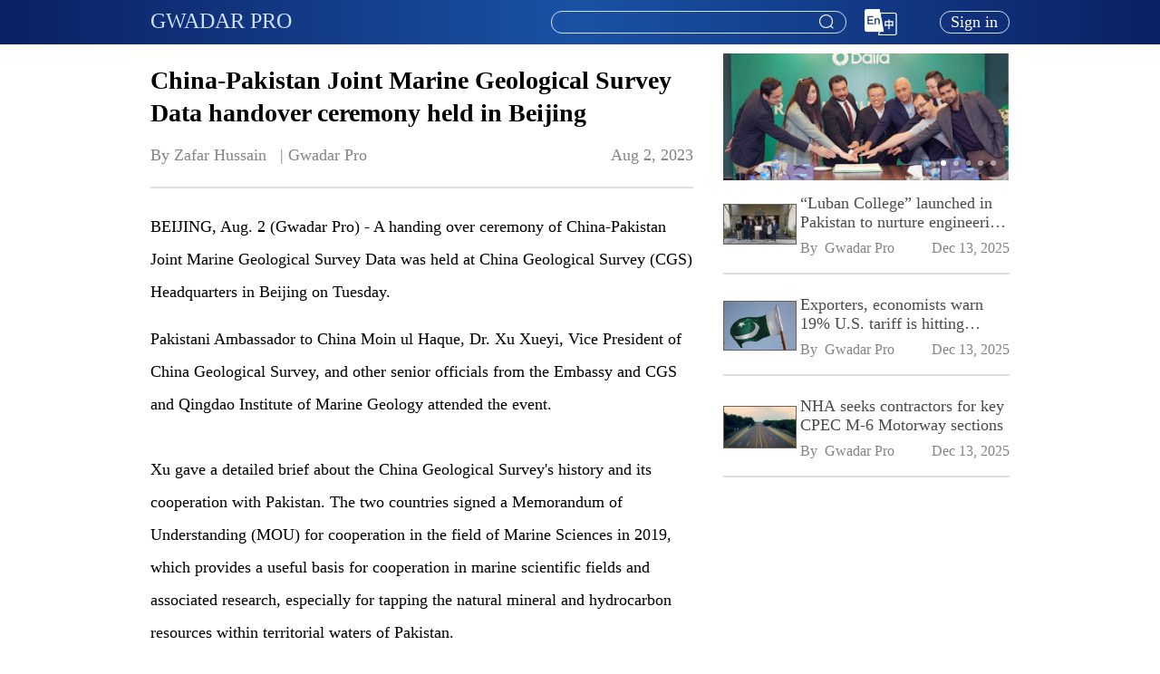

--- FILE ---
content_type: text/html; charset=utf-8
request_url: https://www.gwadarpro.pk/1686630968612192257/china-pakistan-joint-marine-geological-survey-data-handover-ceremony-held-in-beijing
body_size: 8664
content:
<!doctype html>
<html data-n-head-ssr lang="en" data-n-head="%7B%22lang%22:%7B%22ssr%22:%22en%22%7D%7D">
  <head >
    <title>China-Pakistan Joint Marine Geological Survey Data handover ceremony held in Beijing</title><meta data-n-head="ssr" charset="utf-8"><meta data-n-head="ssr" name="viewport" content="width=device-width, initial-scale=1,user-scalable=no"><meta data-n-head="ssr" name="keywords" content="China Pakistan Economic Corridor, CPEC,China-Pakistan Agricultural, Gwadar Pro, gwadar, gwadarpro"><meta data-n-head="ssr" data-hid="description" name="description" content="BEIJING, Aug. 2 (Gwadar Pro) - A handing over ceremony of China-Pakistan Joint Marine Geological Sur"><meta data-n-head="ssr" data-hid="og:description" property="og:description" content="BEIJING, Aug. 2 (Gwadar Pro) - A handing over ceremony of China-Pakistan Joint Marine Geological Sur"><meta data-n-head="ssr" data-hid="og:title" property="og:title" content="China-Pakistan Joint Marine Geological Survey Data handover ceremony held in Beijing"><meta data-n-head="ssr" data-hid="og:image" property="og:image" content="/_nuxt/img/logo.8d8fd6e.jpeg"><meta data-n-head="ssr" data-hid="og:type" property="og:type" content="website"><meta data-n-head="ssr" data-hid="og:url" property="og:url" content="https://www.gwadarpro.pk/1686630968612192257/china-pakistan-joint-marine-geological-survey-data-handover-ceremony-held-in-beijing"><meta data-n-head="ssr" data-hid="fb:app_id" property="fb:app_id" content="436460571067754"><link data-n-head="ssr" rel="icon" type="image/x-icon" href="/favicon.ico"><link data-n-head="ssr" rel="stylesheet" href="https://g.alicdn.com/de/prismplayer/2.8.7/skins/default/aliplayer-min.css"><script data-n-head="ssr" src="/js/flexible.js" type="text/javascript" charset="utf-8"></script><script data-n-head="ssr" src="https://g.alicdn.com/de/prismplayer/2.8.7/aliplayer-min.js" type="text/javascript" charset="utf-8"></script><script data-n-head="ssr" src="https://www.googletagmanager.com/gtag/js?id=G-JH2KDTE3MC" type="text/javascript"></script><script data-n-head="ssr" type="text/javascript">window.dataLayer = window.dataLayer || [];function gtag(){dataLayer.push(arguments);}gtag('js', new Date());gtag('config', 'G-JH2KDTE3MC');</script><link rel="preload" href="/_nuxt/9a1fd7a.js" as="script"><link rel="preload" href="/_nuxt/e15fbda.js" as="script"><link rel="preload" href="/_nuxt/css/8499252.css" as="style"><link rel="preload" href="/_nuxt/36eff8e.js" as="script"><link rel="preload" href="/_nuxt/css/31267d5.css" as="style"><link rel="preload" href="/_nuxt/96824d4.js" as="script"><link rel="stylesheet" href="/_nuxt/css/8499252.css"><link rel="stylesheet" href="/_nuxt/css/31267d5.css">
  </head>
  <body >
    <div data-server-rendered="true" id="__nuxt"><!----><div id="__layout"><div data-fetch-key="data-v-18d952ba:0" class="container page-wraper" data-v-18d952ba><!----> <section class="el-container is-vertical" data-v-18d952ba><header class="el-header" style="height:60px;" data-v-18d952ba><header class="header-bar padding-container" data-v-6d895a0a data-v-18d952ba><div class="content el-row is-justify-space-between el-row--flex" data-v-6d895a0a><div class="left-wrap el-col el-col-24 el-col-xs-10 el-col-sm-8 el-col-md-8" data-v-6d895a0a><h6 data-v-6d895a0a data-v-6d895a0a><a href="/" data-v-6d895a0a>GWADAR PRO</a></h6></div> <div class="right-wrap el-col el-col-24 el-col-xs-14 el-col-sm-17 el-col-md-17" data-v-6d895a0a><div class="header-search head-search" data-v-5c221692 data-v-6d895a0a><div aria-haspopup="listbox" role="combobox" aria-owns="el-autocomplete-4791" class="el-autocomplete autocomplete text-body-2" data-v-5c221692><div class="el-input el-input--suffix"><!----><input type="text" autocomplete="off" valueKey="value" popperClass="search-module-input" maxlength="100" fetchSuggestions="(keyword, cb) =&gt; {
      // 搜索框输入了值
      if (keyword &amp;&amp; keyword.trim() !== '') {
        this.handleSmartAssociationWords(cb);
      } else {
        this.handleSearchHistoriesAndHotWords(cb);
      }
    }" triggerOnFocus="true" debounce="300" placement="bottom-start" popperAppendToBody="true" class="el-input__inner"><!----><span class="el-input__suffix"><span class="el-input__suffix-inner"><i class="el-icon-search el-input__icon" data-v-5c221692></i><!----><!----><!----><!----></span><!----></span><!----><!----></div><div role="region" class="el-autocomplete-suggestion el-popper search-module-input" style="width:;display:none;"><div class="el-scrollbar"><div class="el-autocomplete-suggestion__wrap el-scrollbar__wrap el-scrollbar__wrap--hidden-default"><ul class="el-scrollbar__view el-autocomplete-suggestion__list"></ul></div><div class="el-scrollbar__bar is-horizontal"><div class="el-scrollbar__thumb" style="width:0;transform:translateX(0%);ms-transform:translateX(0%);webkit-transform:translateX(0%);"></div></div><div class="el-scrollbar__bar is-vertical"><div class="el-scrollbar__thumb" style="height:0;transform:translateY(0%);ms-transform:translateY(0%);webkit-transform:translateY(0%);"></div></div></div></div></div> <div class="search-btn" data-v-5c221692><i class="el-icon-search el-input__icon" data-v-5c221692></i></div></div> <div class="header-lang-select lang-select" data-v-6d895a0a><!----> <img src="/_nuxt/img/En.52bf86c.png" alt="En" class="change-lang-icon"></div> <div class="profile" data-v-6d895a0a><div class="header-user-profile" data-v-2c9f3042 data-v-6d895a0a><div class="login-btn" data-v-2c9f3042>
    Sign in
  </div></div></div></div></div></header></header> <main class="el-main main-container" style="min-height:calc(100vh - 300px);" data-v-18d952ba><div class="other-recommend-layout padding-container" data-v-c3eb0d36 data-v-18d952ba><div class="el-row" data-v-c3eb0d36><div id="colLeft" class="left-wrap el-col el-col-24 el-col-xs-24 el-col-sm-16 el-col-md-16" data-v-c3eb0d36><div class="left-placeholder" data-v-c3eb0d36></div> <div class="news-detail" data-v-7ed27be8 data-v-c3eb0d36><div data-fetch-key="data-v-707549c4:0" class="news-detail-index" data-v-707549c4 data-v-7ed27be8><div data-v-707549c4><div class="main-picture-position" data-v-707549c4><!----> <!----></div> <div class="news-content news-content" data-v-ba816a6e data-v-707549c4><h1 class="title" data-v-ba816a6e>China-Pakistan Joint Marine Geological Survey Data handover ceremony held in Beijing</h1> <div class="source-release-time source-release-time" data-v-75bd93d8 data-v-ba816a6e><span style="white-space: pre-wrap;" data-v-75bd93d8>By Zafar Hussain   | <span style="padding-right:110px;" data-v-75bd93d8>Gwadar Pro</span></span> <span class="release-time" data-v-75bd93d8>Aug 2, 2023</span></div> <div class="el-divider el-divider--horizontal" data-v-ba816a6e data-v-ba816a6e><!----></div> <div class="content news-detail-content" data-v-ba816a6e><p style="padding-bottom: 16px;">BEIJING, Aug. 2 (Gwadar Pro) - A handing over ceremony of China-Pakistan Joint Marine Geological Survey Data was held at China Geological Survey (CGS) Headquarters in Beijing on Tuesday.</p>
<p style="padding-bottom: 16px;">Pakistani Ambassador to China Moin ul Haque, Dr. Xu Xueyi, Vice President of China Geological Survey, and other senior officials from the Embassy and CGS and Qingdao Institute of Marine Geology attended the event.<br>&nbsp;<br>Xu gave a detailed brief about the China Geological Survey's history and its cooperation with Pakistan. The two countries signed a Memorandum of Understanding (MOU) for cooperation in the field of Marine Sciences in 2019, which provides a useful basis for cooperation in marine scientific fields and associated research, especially for tapping the natural mineral and hydrocarbon resources within territorial waters of Pakistan.&nbsp;<br>&nbsp;<br>In his remarks, Haque thanked China Geological Survey and Qingdao Maritime Institute for arranging the ceremony of handing over of Joint Marine Geological Survey Data.</p>
<p>He underscored the importance of three joint scientific expeditions already taking place from 2018 to 2022, and expressed confidence that the data collected during these expeditions would be useful for further expanding avenues of research and exploration of natural resources in Pakistan.</p></div> <!----> <div class="el-divider el-divider--horizontal" data-v-ba816a6e data-v-ba816a6e><!----></div></div> <div class="news-comments-list news-content" data-v-2f723b7a data-v-707549c4><div class="news-comments-icon-list" data-v-64ef6962 data-v-2f723b7a><div class="el-row is-justify-end el-row--flex" data-v-64ef6962><div class="right-content el-col el-col-24" data-v-64ef6962><ul data-v-64ef6962><li data-v-64ef6962><div data-v-64ef6962><img src="/_nuxt/img/comments.a765fae.png" alt="comments" data-v-64ef6962> <sup data-v-64ef6962></sup></div></li> <li data-v-64ef6962><img src="/_nuxt/img/give_like.9f78cd3.png" alt="give_like" data-v-64ef6962> <sup data-v-64ef6962></sup></li> <li data-v-64ef6962><img src="/_nuxt/img/collection.6781f59.png" alt="collection" data-v-64ef6962></li></ul></div></div></div> <div class="news-comments-search-wrap" data-v-2f723b7a><div class="prefix" data-v-2f723b7a><img src="/_nuxt/img/edit.67593a1.png" alt="Edit" data-v-2f723b7a></div> <div class="el-textarea" data-v-2f723b7a><textarea autocomplete="off" placeholder="Write Comments..." maxlength="1000" class="el-textarea__inner"></textarea><!----></div></div> <div class="el-row is-justify-end el-row--flex" data-v-2f723b7a><div class="right-content el-col el-col-12" data-v-2f723b7a><div class="release-btn-wrap" data-v-2f723b7a><button type="button" class="el-button release-btn el-button--primary" data-v-2f723b7a><!----><!----><span>
          Release
        </span></button></div></div></div> <div class="reviewer-information" data-v-509e2691 data-v-2f723b7a> <!----></div></div> <!----></div></div> <div class="news-list news-list" data-v-7d04998b data-v-7ed27be8><div class="list-header list-header" data-v-1e9c734e data-v-7d04998b><div class="el-row is-justify-space-between el-row--flex" data-v-1e9c734e><div class="left-content el-col el-col-20" data-v-1e9c734e><h6 class="title" data-v-1e9c734e>
        More Articles
      </h6></div> <div class="right-content el-col el-col-4" data-v-1e9c734e><span class="circle" data-v-1e9c734e><i class="el-icon-caret-bottom" data-v-1e9c734e></i></span></div></div> <div class="el-divider el-divider--horizontal" data-v-1e9c734e data-v-1e9c734e><!----></div></div> <ul class="news-list-ul" data-v-7d04998b></ul></div></div></div> <!----></div></div></main></section> <!----> <!----></div></div></div><script>window.__NUXT__=(function(a,b,c,d,e,f,g,h,i,j,k,l){return {layout:"default",data:[{},{},{}],fetch:{"data-v-18d952ba:0":{isShowSearchBar:d,headerFooterHeight:300,hideInvertmentFooterNavExcludeLangSeletUrls:["\u002Finvestment\u002Fbusiness-matching","\u002Finvestment\u002Fchat-room"]},"data-v-707549c4:0":{isNotMinLayout:d,isNotExist:b,isPlayerWorkSuccess:b}},error:e,state:{user:{userInfo:{avatar:a,email:a,gender:a,nickName:a,username:a,userId:a,imIdentifier:a}},app:{langData:{"4001001":"Request parameter invalid","4001002":"Incorrect username or password","4001003":"No browsing history","4001004":"Can't repeat thumb up","4001007":"Repeated news type title","4001008":"Repeated news special title","4001009":"At least one news or timeline element is bound","4001010":"The topic cannot be deleted,please untie the news under this topic","4001011":"Sapling name already exist","4001012":"No enough points","4001013":"No more saplings","4001014":"Only 1 sapling at a time","4001015":"Username already exists","4001016":"Email already exists","4001017":"Incorrect or invalid verification code","4001018":"Incorrect original password","4001019":"Please bind an email","4001020":"The email has been bound to WeChat","4001021":"WeChat authorization timeout","4001022":"WeChat general error","4001023":"Facebook isn’t bound to email","4001024":"Twitter isn’t bound to email","4001025":"Expired Points","4001026":"Points already be collected","4001027":"Role name already exist","4001028":"This role has been used,please Check your configuration","4001029":"Can’t repeat collect","4001030":"Content does not exist","4001031":"The email has been bound to Facebook","4001032":"The email has been bound to Twitter","4001033":"Username does not exists","4001034":"User does not exists","4001035":"Friend does not exists","4001036":"Friend already exists","4001037":"Can’t add yourself","4001038":"Failed to donate saplings","4001039":"Instagram isn’t bound to email","4001040":"The email has been bound to Instagram","4001042":"The version number of the current is less than the latest one","4001043":"Version number is inconsistent","4001044":"Already sign in","4001046":"Version already exists","4001047":"The maximum number of frequently used contacts is 20","4001048":"Password input is inconsistent","4001050":"Facility code does not exist","4001051":"No more rooms","4001053":"Hotel name already exists","4001054":"Carousel name already exists","4001056":"The current room type does not support refunds","4001057":"The maximum product classification is 30","4001058":"Product category name already exists","4001061":"The number of carousels is 5","4001062":"The news cannot be offline,please change or delete the service carousel related news first","4001063":"Content status incorrect","4001064":"Apple isn’t bound to email","4001065":"The email has been bound to Apple","4001066":"News special does not exist","4001067":"News type does not exist","4001068":"Blocked word already exist","4001069":"The topic cannot be offline,please change or delete the service carousel related topic first","4001070":"The live broadcast type does not support publishing graphics","4001071":"The maximum number of sticks is 3","4001072":"Live does not exist","4001073":"The live source cannot be empty","4001074":"The maximum number of hotspot issues is 3","4001075":"The maximum number of hot projects is 5","4001076":"Offline failed, please cancel the association of the content under the carousel management","4001077":"The maximum number of contact us is 10","4001078":"This operator is customer service personnel, please modify customer service configuration before deleting","4001079":"This product has been taken off the shelves","4001080":"The live is about to start, unable to make an appointment","4001081":"Cannot repeat appointment","4001082":"The live is about to start, the appointment cannot be cancelled","4011001":"Credential invalid","4031001":"Lack of authority","4031002":"User is locked","5001001":"Server error","5001002":"Push message failed","5001003":"Exceeding IM account limit",aboutUs:"About Us",activityComing:"Next event coming soon",activityHasStarted:"Event in progress",address:"Address",all:"All",announcement:"Announcement",announcementDetails:"Announcement details",announcementTitle:"Announcement title",answer:"Answer",applyForRoom:"Apply For Room",area:"Area",backToHomepage:"Back to homepage",bindEmail:"Bind mailbox",businessMatching:"Business Matching",businessMatchingTips:"If you are looking for business partners of investment or trade, register here and submit your request. We will find a perfect match for you.",buyer:"Buyer",by:"By",cancel:"Cancel",cancelNotifySuccess:"Appointment cancelled succeeded.",canNotCancelNotify:"The live is about to start. The appointment cannot be cancelled.",canNotNotify:"The live is about to start, unable to make an appointment.",changePassword:"Change Password",charactersMost:"50 characters at most.",chatRoom:"Chat Room",chatRoomEmailTips:"E-mail (For notification of application results.）",clickForMoreData:"Click for more data",comingSoon:"Coming soon~",comment:"Comment",company:"Company",companyAddress:"Company Address",companyEmail:"Company Email",companyInformation:"Company profile",companyName:"Company name",companyProfile:"Company Profile",confirmPassword:"Confirm password",confirmPasswordCheck:"Password input is inconsistent.",confirmPasswordEmpty:"Confirm Password cannot be blank.",consultation:"Consultation",contact:"Contact",contactDetails:f,contactUs:"Contact Us",customerServiceHours:"Hours of Operation ( Customer Service )",day:"Day",dayAgo:"day ago",days:"Days",daysAgo:"days ago",delete:"Delete",deleteAll:"Delete All",deleteAllItems:"Are you sure you want to delete all items?",deleteConfirm:"Are you sure you want to delete it?",deleteSelectEnd:"selected item?",deleteSelectStart:"Are you sure you want to delete",describeProblem:"Please describe your problem",detail:"Details",disclaimerTip:"Information in this article comes from third party providers. This website does not provide explicit or implied warranty for such information and is not liable for any losses directly or indirectly caused by using such information.",done:"Done",downLoadTip:"Please go to the mobile app store to download the app",edit:"Edit",email:"E-mail",emailCheckRegistered:"Email not registered.",emailEmpty:"Email cannot be blank.",emailInvalid:"Invalid Email",emptyMessageWarn:"Can't send empty message!",endLive:"End",endTimeIsBeforeStartTime:"The end time cannot be earlier than the start time.",endTimeStartTimeIsBeforeNow:"End time, start time cannot be earlier than current time.",errorOccurred:"Sorry, an error occurred.",event:"Event",eventCountdown:"Event Countdown",favorites:"Favorites",female:"FEMALE",financialZone:"Financial zone",fold:"Fold",forgetPassword:"Forget password",gender:"Gender",genderEmpty:"Gender cannot be blank.",goToThePCTips:"You can go to the PC to upload the promotion picture.",guide:"Guide",history:"History",home:"Home",hour:"Hour",hourAgo:"hour ago",hours:"Hours",hoursAgo:"hours ago",howCanWeHelp:"How Can We Help?",identity:"Your Identity",imageText:"Image & Text",industry:g,intelligent:"Intelligent",introduce:"Introduce",investee:"Investee",investment:"Investment",investmentTrade:h,investor:"Investor",invitationForBidding:"Invitation for bidding",isJugePictureType:"Only JPG, PNG, JPEG format images can be uploaded",iWantToShare:"I want to share",iWantToShareSubmit:"Submit",keyword:"Keyword",latest:"LATEST",links:"Links",live:"LIVE",liveCamel:"Live",living:"Living",loading:"loading...",loginAgreement:"By logging in，you agree to Gwadar Pro‘s ",loginBtn:"Login",loginTitle:"login",loginUserNameEmpty:"Mailbox or user name cannot be blank.",loginUserNameInvalid:"Invalid mailbox or user name.",loginUserNamePlaceholder:"Mailbox or user name",male:"MALE",marketNews:"Market News",meetingRoomRequest:"Meeting Room Request",meetingRoomTips:"We provide you with Zoom meeting rooms to connect with potential partners. Please fill in the questionnaire below and submit your request.",minute:"Minute",minutes:"Minutes",minutesAgo:"minutes ago",more:"More",moreArticles:"More Articles",newPassword:"New password",newPasswordAgain:"Enter the new password again",news:"NEWS",newsCamel:"News","newsNon-existent":"news already does not exist。",next:"Next",nickname:"Nickname",nicknameEmpty:"Nickname cannot be blank.",noContent:"No content",noDataToDelete:"No data to delete",noNewsBound:"no news is bound.",noResult:"We did not find results.",notify:"Notify",notifySuccess:"Appointment succeeded. Push notification will be sent 5 minutes before live start.",occupation:"Occupation",ok:"Ok",oldPassword:"Old Password",oldPasswordEmpty:"Old Password cannot be blank.",oneMomentAgo:"1 moment ago",openLinkInBrowser:"Please open the link in the browser",otherDemands:"Other Demands",otherPromotionalImageCheck:"Only 5 promotional images can be uploaded",otherPromotionalPictureSize:"Picture size cannot exceed 1M",pageExpired:"Page has expired, please refresh",pageNotExist:"Sorry, the page you visited does not exist.",password:"Password",passwordCheck:"A-Z, a-z, 0-9，*$@&_-=+! only.",passwordCheckFormat:"At least 2 kinds of characters.",passwordCheckLength:"Please enter 8 - 16 characters.",passwordEmpty:"Password cannot be blank.",passwordFormatPrompt:"Please enter 8-16 characters(A-Z,a-z,0-9,*$@&_-=+! only) ,Contain at least two kinds.",passwordInvalid:"Invalid password",passwordPlaceholder:"8-16 digit alphanumeric password",personalInfo:"Personal info",pictureSizeCheck:"Images size up to 5M.",pictureTypeCheck:"Only JPG(JPEG) \u002F PNG   images can be uploaded.",pleaseSelect:i,policyAlert:"Policy Alert",privacyPolicy:"Privacy Policy",problemDescription:"Question",project:h,projectDetails:"Project Details",projectDetailsAndAdvantages:"Details·Advantages",projectDetailsAndDescription:"Description",projectDetailsAndGlance:"At a glance",projectIndustry:g,projectLocation:"Project Address",projectName:"Project Name",projectProfile:"Project Profile",projectTag:"Project Tag",projectType:"Project Type",promotionalImage:"Promotional Image",publishTime:"Publish Time",purchase:"Purchase",qa:"Q&A",realName:"RealName",realNameEmpty:"RealName cannot be blank.",recommend:"RECOMMEND",recommendedSize:"Recommended size:",refresh:"Refresh",region:"Region",register:"Register",registeredEmail:"Registered email",registerSuccess:"Register successfully, the password has been sent to your mailbox",registration:"Registration",release:"Release",replay:"Replay",replies:"replies",reply:"Reply",reportDownload:"Report Download",required:"Required",researchReport:"Research Report",resend:"resend",results:"results",sale:"Sale",search:"Search",selectDeleteItems:i,selected:"selected",seller:"Seller",send:"Send",sending:"Sending",serviceSupport:"Service & Support",serviceZone:"Service Zone",showLess:"Show Less",showMore:"Show More",signIn:"Sign in",signOut:"Sign out",special:"SPECIAL",specialCamel:"Special",sponsor:"Sponsor",submit:"OK",submittedSuccessfully:"Submitted successfully,please wait for processing.",submittedSuccessfully2:"If you have any questions, please contact me.",successStories:"Success Stories",technologies:"Technologies",tel:"Tel",telAndEmail:"Tel & E-mail",telephone:f,telephoneTipPosition:"Cannot end with '-'",telephoneTipRule:"There can't be two in a row '-'",telephoneTipType:"Only input number and '-',and cannot start with '-'",theEnd:"the end",timeEnd:"Time end",timelineInformation:"Timeline information",timeStart:"Time start",toBeLive:"Coming up",top:"Top",topic:"Topic",total:"items in total",trade:"Trade",upcomingEvents:"Upcoming Events",uploadFailure:"Upload failure",uploadNumberCheck:"Upload up to 5.",userAgreement:"User Agreement",userNameCheck:"A-Z, a-z, 0-9 only.",usernameCheckLength:"Please enter 6 - 16 characters.",userNameCheckLong:"Username too long.",userNameCheckShort:"Username too short.",userNameEmpty:"Username cannot be blank.",userNamePlaceholder:"User name",validateMaxLength:"characters at most.",verificationCode:"Verification Code",verificationCodeEmpty:"Verification Code cannot be blank.",videoSourceError:"Video source loading error, please try again later",websiteInformation:"Website Information",writeComments:"Write Comments...",yourName:"Your name"},appShareContent:{title:j,url:"https:\u002F\u002Fwww.gwadarpro.pk\u002F1686630968612192257\u002Fchina-pakistan-joint-marine-geological-survey-data-handover-ceremony-held-in-beijing",picUrl:a,description:"BEIJING, Aug. 2 (Gwadar Pro) - A handing over ceremony of China-Pakistan Joint Marine Geological Sur"},documentTitle:k,isGwadarProApp:b,language:"en-US",chatId:"d370f431a2984e279099c4e48c9e6dfc"},share:{screenWidth:c,topCarouselSpeed:l,activityCarouselSpeed:l,isNotMinLayout:d,clientTimeDifferenceWithServerTime:317},news:{newsDetailData:{id:"1686630968612192257",title:j,isTitleAlignRight:b,mainType:"NONE_TYPE",mainPictureKey:a,mainVideoKey:a,mainVideoDuration:c,newsChannelId:"100001",isExternalLink:c,content:"\u003Cp style=\"padding-bottom: 16px;\"\u003EBEIJING, Aug. 2 (Gwadar Pro) - A handing over ceremony of China-Pakistan Joint Marine Geological Survey Data was held at China Geological Survey (CGS) Headquarters in Beijing on Tuesday.\u003C\u002Fp\u003E\n\u003Cp style=\"padding-bottom: 16px;\"\u003EPakistani Ambassador to China Moin ul Haque, Dr. Xu Xueyi, Vice President of China Geological Survey, and other senior officials from the Embassy and CGS and Qingdao Institute of Marine Geology attended the event.\u003Cbr\u003E&nbsp;\u003Cbr\u003EXu gave a detailed brief about the China Geological Survey's history and its cooperation with Pakistan. The two countries signed a Memorandum of Understanding (MOU) for cooperation in the field of Marine Sciences in 2019, which provides a useful basis for cooperation in marine scientific fields and associated research, especially for tapping the natural mineral and hydrocarbon resources within territorial waters of Pakistan.&nbsp;\u003Cbr\u003E&nbsp;\u003Cbr\u003EIn his remarks, Haque thanked China Geological Survey and Qingdao Maritime Institute for arranging the ceremony of handing over of Joint Marine Geological Survey Data.\u003C\u002Fp\u003E\n\u003Cp\u003EHe underscored the importance of three joint scientific expeditions already taking place from 2018 to 2022, and expressed confidence that the data collected during these expeditions would be useful for further expanding avenues of research and exploration of natural resources in Pakistan.\u003C\u002Fp\u003E",source:k,author:"Zafar Hussain",publishTime:"2023-08-02T06:52:20Z",disclaimer:b,isLike:c,isStar:c},newsComments:[],newsCommentsReplies:[],newsCommentsPageTotal:a},"customer-service":{messageListInited:b,imSdkReady:b,imLogged:b,conversationID:a,customerServiceAccount:"customer_service",totalUnreadCount:c,messageList:[],isMessageListCompleted:d,nextReqMessageID:a},history:{singleDeleteConfirmMessage:a,selectDeleteItemsMessage:a,isDeleteMore:b,deleteIdsMap:new Map([]),deleteSelectedCount:c,keyword:a,confirmMessage:a,deleteConfirmDialogVisible:b,isDeleteLoading:b,selectDeleteItemsDialogVisible:b,isDeleteAll:b}},serverRendered:d,routePath:"\u002F1686630968612192257\u002Fchina-pakistan-joint-marine-geological-survey-data-handover-ceremony-held-in-beijing",config:{_app:{basePath:"\u002F",assetsPath:"\u002F_nuxt\u002F",cdnURL:e}}}}("",false,0,true,null,"Telephone","Industry","Investment & Trade","Please select the item you want to delete!","China-Pakistan Joint Marine Geological Survey Data handover ceremony held in Beijing","Gwadar Pro","3"));</script><script src="/_nuxt/9a1fd7a.js" defer></script><script src="/_nuxt/e15fbda.js" defer></script><script src="/_nuxt/36eff8e.js" defer></script><script src="/_nuxt/96824d4.js" defer></script>
  </body>
</html>


--- FILE ---
content_type: text/css; charset=UTF-8
request_url: https://www.gwadarpro.pk/_nuxt/css/31267d5.css
body_size: 20527
content:
.el-image[data-v-d13051de]{height:100%;width:100%}.image-error[data-v-d13051de],.image-loading[data-v-d13051de]{display:-ms-flexbox;display:flex;justify-content:center;align-items:center;width:100%;height:100%;background:#d3d3d7}.image-error img[data-v-d13051de],.image-loading img[data-v-d13051de]{width:23%!important}.top-carousel[data-v-d3824fba]{display:-ms-flexbox;display:flex}.top-carousel .picture-outer-wrap[data-v-d3824fba]{width:56.42%}.top-carousel .picture-outer-wrap .picture-inner-wrap[data-v-d3824fba]{position:relative;padding-bottom:44.44%}.top-carousel .picture-outer-wrap .picture-inner-wrap .top-carousel-wrap[data-v-d3824fba]{position:absolute;width:100%;height:100%}.top-carousel .picture-outer-wrap .picture-inner-wrap .top-carousel-wrap .carousel-item-content-wrap[data-v-d3824fba]{position:relative;width:100%;height:100%}.top-carousel .picture-outer-wrap .picture-inner-wrap .top-carousel-wrap .carousel-item-content-wrap .corner-mark[data-v-d3824fba]{position:absolute;top:0;left:0;width:15%;height:auto}.top-carousel .title-wrap[data-v-d3824fba]{width:43.58%;background:#f1f1f6;background:#f4f1f6}.top-carousel .title-wrap .title-item[data-v-d3824fba]{height:20%;padding:0 .32rem 0 .56rem;display:-ms-flexbox;display:flex;align-items:center;color:#ababab;position:relative;cursor:pointer}.top-carousel .title-wrap .title-item i[data-v-d3824fba]{position:absolute;font-size:12PX}.top-carousel .title-wrap .title-item p[data-v-d3824fba]{margin-left:.4rem;font-weight:500;overflow:hidden;white-space:nowrap;text-overflow:ellipsis;font-size:18px}@media screen and (max-width:767px){.top-carousel .title-wrap .title-item p[data-v-d3824fba]{font-size:16px}}.top-carousel .title-wrap .title-item.active[data-v-d3824fba]{background-image:url(/_nuxt/img/top-carousel-title-background.16b5e7e.png);background-size:100% 100%;color:#171717}.top-carousel.xs[data-v-d3824fba]{margin-top:-.13333rem}.top-carousel.xs .picture-outer-wrap[data-v-d3824fba]{width:94%}.top-carousel.xs .title-wrap[data-v-d3824fba]{width:6%;overflow:hidden}.top-carousel.xs .title-wrap .title-item[data-v-d3824fba]{padding:0;display:-ms-flexbox;display:flex;justify-content:center}.top-carousel.xs .title-wrap .title-item p[data-v-d3824fba]{display:none}.advertisement[data-v-43eff231]{cursor:pointer}.list-header .left-content[data-v-1e9c734e]{display:-ms-flexbox;display:flex;justify-content:flex-start;align-items:flex-end;padding-left:.13333rem;color:#206ab4}.list-header .left-content .title[data-v-1e9c734e]{font-size:18px}@media screen and (max-width:767px){.list-header .left-content .title[data-v-1e9c734e]{font-size:16px}}.list-header .right-content[data-v-1e9c734e]{padding-right:.13333rem;display:-ms-flexbox;display:flex;justify-content:flex-end;align-items:flex-end}.list-header .right-content .more-btn[data-v-1e9c734e]{cursor:pointer;color:#206ab4;font-size:16px}@media screen and (max-width:767px){.list-header .right-content .more-btn[data-v-1e9c734e]{font-size:14px}}.list-header .right-content .circle[data-v-1e9c734e]{display:-ms-flexbox;display:flex;width:.2rem;height:.2rem;background:#206ab4;border-radius:50%;justify-content:center;align-items:center}.list-header .right-content .circle i[data-v-1e9c734e]{color:#fff;font-size:12px}@media screen and (max-width:767px){.list-header .right-content .circle i[data-v-1e9c734e]{font-size:10px}}.list-header .el-divider--horizontal[data-v-1e9c734e]{margin:.06667rem 0 0;height:.04rem;background:#1e5ebf}.news-list-item-title[data-v-b02d5262]{font-weight:700;text-align:left;overflow:hidden;text-overflow:ellipsis;display:-webkit-box;-webkit-line-clamp:4;cursor:pointer;word-break:break-word;/*! autoprefixer: off */-webkit-box-orient:vertical;font-size:20px}@media screen and (max-width:767px){.news-list-item-title[data-v-b02d5262]{font-size:18px}}.title-right[data-v-b02d5262]{text-align:right;direction:rtl}.source-release-time[data-v-75bd93d8]{text-align:left;line-height:22PX;position:relative;word-break:break-word;color:#868383;font-size:18px}@media screen and (max-width:767px){.source-release-time[data-v-75bd93d8]{font-size:16px}}.source-release-time .release-time[data-v-75bd93d8]{text-align:right;overflow:hidden;white-space:nowrap;text-overflow:ellipsis;position:absolute;right:0}.source-release-time .release-time-min[data-v-75bd93d8]{display:block}.picture-wrap[data-v-3abfe542]{position:relative;margin:.34667rem 0 .22667rem;cursor:pointer;min-height:1.6rem;border:1px solid #66625c}.picture-wrap .video-icon[data-v-3abfe542],.picture-wrap[data-v-3abfe542]{display:-ms-flexbox;display:flex;align-items:center}.picture-wrap .video-icon[data-v-3abfe542]{position:absolute;top:.2rem;right:.33333rem;width:.6rem;height:.6rem;border-radius:50%;background:#121212;color:#fff;justify-content:center;font-size:28px}@media screen and (max-width:767px){.picture-wrap .video-icon[data-v-3abfe542]{font-size:26px}}.picture-wrap .video-duration[data-v-3abfe542]{position:absolute;bottom:.26667rem;right:.13333rem;background:#121212;color:#fff;padding:.06667rem .22667rem;border-radius:.06667rem;font-size:18px}@media screen and (max-width:767px){.picture-wrap .video-duration[data-v-3abfe542]{font-size:16px}}.picture-wrap .live-icon[data-v-3abfe542]{position:absolute;top:.13333rem;right:.26667rem;width:.73333rem;height:.73333rem}.small-picture-news[data-v-3c732611]{display:-ms-flexbox;display:flex;justify-content:space-between}.small-picture-news .picture-wrap[data-v-3c732611]{width:25%;display:-ms-flexbox;display:flex;align-items:center;cursor:pointer}.small-picture-news .picture-wrap div .picture[data-v-3c732611]{width:100%;border:1px solid #66625c}.small-picture-news .right-content[data-v-3c732611]{width:73%;display:-ms-flexbox;display:flex;flex-direction:column;justify-content:space-between}.small-picture-news .right-content .source-release-time[data-v-3c732611]{margin-top:.13333rem}.picture-wrap[data-v-5a16ece4]{margin:.34667rem 0 .22667rem;display:-ms-flexbox;display:flex;justify-content:space-between}.picture-wrap .picture-item-wrap[data-v-5a16ece4]{width:32%;display:-ms-flexbox;display:flex;align-items:center;cursor:pointer;border:1px solid #66625c;background:#d3d3d7}.picture-wrap .picture-item-wrap div[data-v-5a16ece4]{display:-ms-flexbox;display:flex}.picture-wrap .picture-item-wrap div .picture[data-v-5a16ece4]{width:100%}.title[data-v-37069bfa]{margin-bottom:.28rem}[dir=ltr] .news-list-ul[data-v-7d04998b]{padding-left:0}[dir=rtl] .news-list-ul[data-v-7d04998b]{padding-right:0}.news-list-ul[data-v-7d04998b]{list-style-type:none;-webkit-padding-start:0}.list-header[data-v-7d04998b]{margin-bottom:.37333rem}.el-divider--horizontal[data-v-7d04998b]{margin:16px 0 23px;height:2PX;background:#dedede}.news-item-wrap[data-v-7d04998b]{position:relative;display:-ms-flexbox;display:flex;justify-content:space-between}.news-item-wrap>div[data-v-7d04998b]:first-child{width:100%}.news-item-wrap>div.show-operator-btn-wrap[data-v-7d04998b]:first-child{width:calc(100% - 1rem)}.news-item-wrap .operator-btn-wrap[data-v-7d04998b]{margin-left:.44rem}.news-item-wrap .operator-btn-wrap .operator-btn[data-v-7d04998b]{cursor:pointer;color:#939495}.news-item-wrap .operator-btn-wrap .operator-btn[data-v-7d04998b]:hover{color:#e7364b}.news-item-wrap .operator-btn-wrap .operator-btn.delete-btn[data-v-7d04998b]{font-size:28px}@media screen and (max-width:767px){.news-item-wrap .operator-btn-wrap .operator-btn.delete-btn[data-v-7d04998b]{font-size:26px}}.news-item-wrap .operator-btn-wrap .operator-btn.check-btn[data-v-7d04998b]{font-size:28px}@media screen and (max-width:767px){.news-item-wrap .operator-btn-wrap .operator-btn.check-btn[data-v-7d04998b]{font-size:26px}}.news-item-wrap .operator-btn-wrap .operator-btn.check-btn.checked[data-v-7d04998b]:before{content:"";color:#e7364b}.pull-refresh[data-v-02cd7772]{margin-top:.66667rem;margin-bottom:.66667rem;font-size:18px}@media screen and (max-width:767px){.pull-refresh[data-v-02cd7772]{font-size:16px}}.carousel[data-v-a2c589be]{width:100%;background:#fff;position:relative}.carousel .carousel-wrap[data-v-a2c589be]{position:absolute;height:100%;width:100%}.carousel .carousel-wrap .carousel-item-content-wrap[data-v-a2c589be]{position:relative;width:100%;height:100%}.carousel .carousel-wrap .carousel-item-content-wrap .corner-mark[data-v-a2c589be]{position:absolute;top:0;left:0;width:15%;height:auto}.carousel .carousel-wrap .carousel-item-content-wrap .title[data-v-a2c589be]{position:absolute;bottom:0;left:0;color:#fff;text-align:left;width:100%;background-image:linear-gradient(rgba(35,33,33,0),#3e3939);word-break:break-all;box-sizing:border-box;cursor:pointer}.carousel .carousel-wrap .carousel-item-content-wrap .title h1[data-v-a2c589be]{display:-webkit-box;/*! autoprefixer:off */-webkit-box-orient:vertical;-webkit-line-clamp:2;text-overflow:ellipsis;overflow:hidden;font-weight:700;margin:.4rem .26667rem;font-size:20px}@media screen and (max-width:767px){.carousel .carousel-wrap .carousel-item-content-wrap .title h1[data-v-a2c589be]{font-size:18px}}.carousel .carousel-wrap .carousel-item-content-wrap .title.small h1[data-v-a2c589be]{margin:.33333rem .26667rem;font-size:18px}@media screen and (max-width:767px){.carousel .carousel-wrap .carousel-item-content-wrap .title.small h1[data-v-a2c589be]{font-size:16px}}.countdown[data-v-a2c589be]{display:-ms-flexbox;display:flex;align-items:center;justify-content:center;color:#bf3825;margin-top:.45333rem;font-weight:700;width:100%;word-break:break-all;box-sizing:border-box;font-size:20px}@media screen and (max-width:767px){.countdown[data-v-a2c589be]{font-size:18px}}.countdown .countdown_text[data-v-a2c589be]{margin-left:.26667rem}.special-mark[data-v-08344b00]{color:#d30000;text-align:right;cursor:pointer;font-size:14px}@media screen and (max-width:767px){.special-mark[data-v-08344b00]{font-size:12px}}.special-mark span[data-v-08344b00]{border:1px solid #d30000;border-radius:5PX;padding:2PX 5PX}[dir=ltr] .news-feature-list-ul[data-v-39bfa5c2]{padding-left:0}[dir=rtl] .news-feature-list-ul[data-v-39bfa5c2]{padding-right:0}.news-feature-list-ul[data-v-39bfa5c2]{list-style-type:none;-webkit-padding-start:0}.list-header[data-v-39bfa5c2]{margin-bottom:.37333rem}.news-feature-item[data-v-39bfa5c2]{display:-ms-flexbox;display:flex;justify-content:space-between;border-bottom:2px solid #dedede;padding-bottom:.30667rem;margin-bottom:.21333rem;cursor:pointer}.news-feature-item .picture-wrap[data-v-39bfa5c2]{width:25%;display:-ms-flexbox;display:flex;align-items:center;cursor:pointer}.news-feature-item .picture-wrap div .picture[data-v-39bfa5c2]{width:100%;border:1px solid #66625c}.news-feature-item .right-content[data-v-39bfa5c2]{width:73%;display:-ms-flexbox;display:flex;flex-direction:column;justify-content:space-between}.news-feature-item .right-content .title[data-v-39bfa5c2]{font-weight:700;text-align:left;overflow:hidden;text-overflow:ellipsis;display:-webkit-box;-webkit-line-clamp:2;/*! autoprefixer: off */-webkit-box-orient:vertical;cursor:pointer;word-break:break-word;font-size:20px}@media screen and (max-width:767px){.news-feature-item .right-content .title[data-v-39bfa5c2]{font-size:18px}}.news-feature-item .right-content .mark[data-v-39bfa5c2]{color:#d30000;text-align:right;margin-top:.26667rem;cursor:pointer;font-size:14px}@media screen and (max-width:767px){.news-feature-item .right-content .mark[data-v-39bfa5c2]{font-size:12px}}.news-feature-item .right-content .mark span[data-v-39bfa5c2]{border:1px solid #d30000;border-radius:5PX;padding:2PX 5PX}.tag[data-v-56d2056e]{display:inline;z-index:2;color:#fff;padding:.06667rem .33333rem .06667rem .13333rem;background:#797979;font-weight:700;border-top-right-radius:.26667rem;border-bottom-right-radius:.26667rem;font-size:12px}@media screen and (max-width:767px){.tag[data-v-56d2056e]{font-size:10px}}.zh-cn .notify-btn[data-v-1f999046]{line-height:1.1}.notify-btn[data-v-1f999046]{background:#1e5ebf;display:-ms-flexbox;display:flex;align-items:center;justify-content:center;border:1px solid #1e5ebf;border-radius:.06667rem;padding:2PX 5PX}.notify-btn .el-icon-loading[data-v-1f999046]{color:#fff;font-size:14px;margin-right:.06667rem}@media screen and (max-width:767px){.notify-btn .el-icon-loading[data-v-1f999046]{font-size:12px}}.notify-btn .icon[data-v-1f999046]{width:.26667rem;height:.26667rem;margin-right:.06667rem}.notify-btn .text[data-v-1f999046]{color:#fff;font-size:14px}@media screen and (max-width:767px){.notify-btn .text[data-v-1f999046]{font-size:12px}}.cancel[data-v-1f999046]{background:#fff}.cancel .el-icon-loading[data-v-1f999046],.cancel .text[data-v-1f999046]{color:#1e5ebf}.loading[data-v-1f999046]{cursor:not-allowed}[dir=ltr] .live-list-ul[data-v-5f5d2152]{padding-left:0}[dir=rtl] .live-list-ul[data-v-5f5d2152]{padding-right:0}.live-list-ul[data-v-5f5d2152]{list-style-type:none;-webkit-padding-start:0}.list-header[data-v-5f5d2152]{margin-bottom:.37333rem}.title[data-v-5f5d2152]{font-weight:700;text-align:left;overflow:hidden;text-overflow:ellipsis;display:-webkit-box;-webkit-line-clamp:2;/*! autoprefixer: off */-webkit-box-orient:vertical;cursor:pointer;word-break:break-word;font-size:20px}@media screen and (max-width:767px){.title[data-v-5f5d2152]{font-size:18px}}.time[data-v-5f5d2152]{color:#1e5ebf;font-size:18px}@media screen and (max-width:767px){.time[data-v-5f5d2152]{font-size:16px}}.live-item[data-v-5f5d2152]{border-bottom:2px solid #dedede;padding-bottom:.26667rem;margin-bottom:.26667rem;cursor:pointer;display:block}.live-item .top-wrap[data-v-5f5d2152]{align-items:center;margin-bottom:.2rem}.live-item .bottom-wrap[data-v-5f5d2152],.live-item .top-wrap[data-v-5f5d2152]{display:-ms-flexbox;display:flex;justify-content:space-between}.live-item .bottom-wrap[data-v-5f5d2152]{position:relative}.live-item .bottom-wrap .left-wrap[data-v-5f5d2152]{position:relative;width:25%;height:100%;border:1px solid #66625c}.live-item .bottom-wrap .left-wrap .image-outer-warp[data-v-5f5d2152]{position:relative;padding-top:56.25%}.live-item .bottom-wrap .left-wrap .image-outer-warp .image-inner-wrap[data-v-5f5d2152]{position:absolute;top:0;left:0;width:100%;height:100%}.live-item .bottom-wrap .right-wrap[data-v-5f5d2152]{display:-ms-flexbox;display:flex;flex-direction:column;justify-content:space-between;width:73%}.live-item .bottom-wrap .right-wrap .title-bottom-wrap[data-v-5f5d2152]{display:-ms-flexbox;display:flex;justify-content:flex-end;align-items:center;margin-top:.26667rem}.live-item .bottom-wrap .right-wrap .title-bottom-wrap .notify[data-v-5f5d2152]{margin-right:.13333rem}.first-big-item[data-v-5f5d2152]{position:relative}.first-big-item .tag[data-v-5f5d2152]{position:absolute;top:.26667rem;left:0}.first-big-item .top-wrap[data-v-5f5d2152]{position:relative;padding-top:56.25%}.first-big-item .top-wrap .image-wrap[data-v-5f5d2152]{position:absolute;top:0;left:0;width:100%;height:100%}.first-big-item .content[data-v-5f5d2152]{margin-top:.16rem}.first-big-item .content .bottom-wrap[data-v-5f5d2152]{display:-ms-flexbox;display:flex;justify-content:space-between;margin-top:.26667rem}.first-big-item .content .bottom-wrap .first-big-item-right-wrap[data-v-5f5d2152]{display:-ms-flexbox;display:flex;align-items:center}.first-big-item .content .bottom-wrap .first-big-item-right-wrap .notify[data-v-5f5d2152]{margin-right:.13333rem}.promotion[data-v-07e5044b]{position:relative}.promotion .outer-wrap[data-v-07e5044b]{position:relative;width:100%;padding-bottom:13.8%}.promotion .outer-wrap .inner-wrap[data-v-07e5044b]{position:absolute;top:0;left:0;height:100%;width:100%;cursor:pointer}.news-category[data-v-e9cb5db2]{background:#f7f4f8;font-weight:500;font-size:18px}@media screen and (max-width:767px){.news-category[data-v-e9cb5db2]{font-size:16px}}.news-category .news-category-wrap[data-v-e9cb5db2]{position:relative;min-height:.70667rem}.news-category .news-category-wrap .left-wrap[data-v-e9cb5db2]{color:#4a4a4a}.news-category .news-category-wrap .left-wrap .news-category-item-wrap .el-col:not(:last-child) .news-category-item[data-v-e9cb5db2]:before{content:"|";position:absolute;right:0;color:#8c8b8b;display:inline-block}.news-category .news-category-wrap .left-wrap .news-category-item[data-v-e9cb5db2]{display:block;position:relative;white-space:nowrap;overflow:hidden;line-height:1;text-overflow:ellipsis;padding:.13333rem .06667rem}.news-category .news-category-wrap .left-wrap .news-category-item span[data-v-e9cb5db2]{cursor:pointer}.news-category .news-category-wrap .left-wrap .news-category-item span[data-v-e9cb5db2]:hover{color:#1e5ebf}.news-category .news-category-wrap .right-wrap.more-btn[data-v-e9cb5db2]{position:absolute;top:0;right:0;height:100%;text-align:right;color:#1e5ebf;padding:.13333rem 0;display:-ms-flexbox;display:flex;justify-content:flex-end;align-items:flex-end;font-size:16px}@media screen and (max-width:767px){.news-category .news-category-wrap .right-wrap.more-btn[data-v-e9cb5db2]{font-size:14px}}.news-category .news-category-wrap .right-wrap.more-btn span[data-v-e9cb5db2]{cursor:pointer}.news-category .news-category-wrap .right-wrap.more-btn span i[data-v-e9cb5db2]{transition:all .3s}.news-category .news-category-wrap .right-wrap.more-btn span i.up[data-v-e9cb5db2]{transform:rotate(180deg)}.news-category[data-v-27a66dca],.news-features[data-v-27a66dca]{margin-top:.16rem}.activity-carousel[data-v-27a66dca]{margin-bottom:.10667rem}.left-wrap[data-v-27a66dca],.news-list[data-v-27a66dca],.promotion[data-v-27a66dca]{margin-top:.16rem}.left-wrap[data-v-27a66dca]{padding-right:.6rem}.right-wrap[data-v-27a66dca]{margin-top:.16rem;position:relative;overflow:hidden}@media only screen and (min-width:768px)and (max-width:991px){.right-wrap .search-input[data-v-27a66dca]{width:3.74667rem}}@media only screen and (max-width:767px){.left-wrap[data-v-27a66dca]{padding-right:0;font-size:18px}}@media only screen and (max-width:767px)and (max-width:767px){.left-wrap[data-v-27a66dca]{font-size:16px}}.activity-carousel[data-v-9331ec36],.top-carousel[data-v-9331ec36],.top-news[data-v-9331ec36]{margin-bottom:.26667rem}.el-divider--horizontal[data-v-db77d018]{margin:16px 0 23px;height:2PX;background:#dedede}.project-item-wrap[data-v-db77d018]{position:relative;display:-ms-flexbox;display:flex;justify-content:space-between}.project-item-wrap>div[data-v-db77d018]:first-child{width:100%}.picture-wrap[data-v-db77d018]{width:25%;position:relative;margin:.13333rem 0;cursor:pointer;min-height:1.6rem;border:1px solid #66625c;display:-ms-flexbox;display:flex;align-items:center}.project-list-item-title[data-v-db77d018]{margin-top:.13333rem;font-weight:500;text-align:left;overflow:hidden;text-overflow:ellipsis;display:-webkit-box;-webkit-line-clamp:2;cursor:pointer;word-break:break-word;/*! autoprefixer: off */-webkit-box-orient:vertical;font-size:18px}@media screen and (max-width:767px){.project-list-item-title[data-v-db77d018]{font-size:16px}}.hotProjectList[data-v-7ea55444]{margin-top:.4rem}.left-wrap[data-v-c3eb0d36]{padding-right:.6rem}.left-wrap .left-placeholder[data-v-c3eb0d36]{width:100%;height:.02667rem;visibility:hidden}@media only screen and (max-width:767px){.left-wrap[data-v-c3eb0d36]{padding-right:0}}.no-result[data-v-e606d210]{display:-ms-flexbox;display:flex;flex-direction:column;align-items:center;color:#777676;font-weight:500;font-size:18px}@media screen and (max-width:767px){.no-result[data-v-e606d210]{font-size:16px}}.no-result img[data-v-e606d210]{width:1.05333rem;margin-top:1.61333rem;margin-bottom:.45333rem}.no-result span[data-v-e606d210]{margin-bottom:1.33333rem}.video-playey-fullscreen-btn[data-v-305ace6e]{position:absolute;bottom:8PX;right:10PX;width:24PX;height:24PX;background:url(https://g.alicdn.com/de/prismplayer/2.8.7/skins/default/img/fullscreen.png) no-repeat;background-size:contain;z-index:10}.silence-btn[data-v-305ace6e]{position:absolute;width:1.33333rem;height:1.33333rem;background:red;color:red}.volume-icon[data-v-305ace6e]{width:28PX;height:28PX;background:url(https://g.alicdn.com/de/prismplayer/2.8.2/skins/default/img/volume.png);background-size:contain;position:absolute;bottom:6PX;right:45PX;z-index:10}.volume-icon .long-horizontal[data-v-305ace6e]{height:18PX;right:5PX}.volume-icon .long-horizontal[data-v-305ace6e],.volume-icon .short-horizontal[data-v-305ace6e]{width:3PX;background:#ebecec;position:absolute;top:50%;transform:translateY(-50%)}.volume-icon .short-horizontal[data-v-305ace6e]{height:8PX;right:10PX}.volume-icon.mute .short-horizontal[data-v-305ace6e]{transform:rotate(45deg);height:12PX;top:10PX;left:22PX}.volume-icon.mute .long-horizontal[data-v-305ace6e]{transform:rotate(-45deg);height:12PX;top:10PX;left:22PX}.prism-pause-btn[data-v-305ace6e],.prism-play-btn[data-v-305ace6e]{position:absolute;left:.26667rem;bottom:.13333rem;width:.42667rem;height:.42667rem;background:url(https://g.alicdn.com/de/prismplayer/2.8.2/skins/default/img/smallplay.png) no-repeat;background-size:contain;z-index:10}.prism-pause-btn[data-v-305ace6e]{background:url(https://g.alicdn.com/de/prismplayer/2.8.2/skins/default/img/smallpause.png) no-repeat;background-size:.42667rem}.prism-big-play-btn.playing[data-v-305ace6e]{display:none}.prism-big-play-btn[data-v-305ace6e]{background:url(https://g.alicdn.com/de/prismplayer/2.8.2/skins/default/img/bigplay.png) no-repeat;background-size:contain;z-index:1000;left:.53333rem;bottom:1.46667rem;display:block}.prism-big-play-btn .outter[data-v-305ace6e],.prism-big-play-btn[data-v-305ace6e]{width:1.17333rem;height:1.17333rem;position:absolute}.prism-big-play-btn .outter[data-v-305ace6e]{border:.09333rem solid hsla(0,0%,100%,.51);border-radius:100%;box-sizing:border-box;top:0;left:0}.video-outter-wrap[data-v-305ace6e]{width:100%;padding-bottom:56.25%;background:#fff;position:relative}.video-outter-wrap .video-inner-wrap[data-v-305ace6e]{position:absolute;top:0;width:100%;height:100%}.video-outter-wrap .video-inner-wrap video[data-v-305ace6e]{-o-object-fit:contain!important;object-fit:contain!important}.cover-picture-wrap[data-v-305ace6e]{position:relative;width:100%;padding-top:56.25%}.cover-picture-wrap .cover-picture[data-v-305ace6e]{position:absolute;top:0;left:0;width:100%;height:100%}@media only screen and (max-width:767px){.page-wraper{overflow-y:hidden!important}}.wrap[data-v-0c2982f6]{box-sizing:border-box;overflow:auto;padding:.26667rem .26667rem 0}.wrap .image-text[data-v-0c2982f6]{margin-top:.26667rem}.wrap .image-text .image-text-item[data-v-0c2982f6]{position:relative;border-left:.05333rem solid #cadeff;box-sizing:border-box;padding:0 0 .4rem .53333rem}.wrap .image-text .image-text-item[data-v-0c2982f6]:last-child{border-left:.05333rem solid transparent}.wrap .image-text .image-text-item .circle-icon[data-v-0c2982f6]{position:absolute;top:-.2rem;left:-.2rem;display:-ms-flexbox;display:flex;justify-content:center;align-items:center;width:.33333rem;height:.33333rem;border-radius:.33333rem;background:#cadeff}.wrap .image-text .image-text-item .circle-icon .inner-circle[data-v-0c2982f6]{width:.18667rem;height:.18667rem;border-radius:100%;background:#1e5ebf}.wrap .image-text .image-text-item .time[data-v-0c2982f6]{position:absolute;top:-.17333rem;left:.53333rem;color:#797979;font-size:16px}@media screen and (max-width:767px){.wrap .image-text .image-text-item .time[data-v-0c2982f6]{font-size:14px}}.wrap .image-text .image-text-item .time .new-tag[data-v-0c2982f6]{background:#ef8432;padding:.02667rem .10667rem;color:#fff;border-radius:.13333rem;font-weight:600;font-style:italic;margin-left:.13333rem;font-size:14px}@media screen and (max-width:767px){.wrap .image-text .image-text-item .time .new-tag[data-v-0c2982f6]{font-size:12px}}.wrap .image-text .image-text-item .info-wrap[data-v-0c2982f6]{padding-top:.4rem;color:#000;font-weight:700;text-align:left;word-break:break-word;line-height:1.5;font-size:18px}@media screen and (max-width:767px){.wrap .image-text .image-text-item .info-wrap[data-v-0c2982f6]{font-size:16px}}.wrap .image-text .image-text-item .info-wrap .text[data-v-0c2982f6]{white-space:pre-wrap}.wrap .image-text .image-text-item .info-wrap .picture[data-v-0c2982f6]{margin-top:.26667rem;cursor:pointer}.wrap .image-text .image-text-item .info-wrap .picture .error-picture-placeholder[data-v-0c2982f6]{display:-ms-flexbox;display:flex;justify-content:center;align-items:center;width:100%;height:2.66667rem;background:#d3d3d7;margin-top:.26667rem}.wrap .image-text .image-text-item .info-wrap .picture .error-picture-placeholder img[data-v-0c2982f6]{width:20%;cursor:default}.el-image[data-v-72449744]{width:48px;height:48px}.image-error[data-v-72449744],.image-loading[data-v-72449744]{display:-ms-flexbox;display:flex;justify-content:center;align-items:center;width:100%;height:100%;background:#d3d3d7}.image-error img[data-v-72449744],.image-loading img[data-v-72449744]{width:100%!important;height:100%!important}[data-v-76e8dd73] .no-result{position:absolute;width:100%;margin:0 auto}.hidden[data-v-76e8dd73]{visibility:hidden}.wrap[data-v-76e8dd73]{position:relative;height:8rem}.wrap .comment[data-v-76e8dd73],.wrap[data-v-76e8dd73]{box-sizing:border-box}.wrap .comment[data-v-76e8dd73]{height:6.66667rem;overflow:auto;padding-bottom:.13333rem;padding-top:.26667rem}.wrap .comment .more[data-v-76e8dd73]{color:#797979;cursor:pointer;font-size:14px}@media screen and (max-width:767px){.wrap .comment .more[data-v-76e8dd73]{font-size:12px}}.wrap .comment .comment-item[data-v-76e8dd73]{display:-ms-flexbox;display:flex;justify-content:flex-start;margin-bottom:.26667rem}.wrap .comment .comment-item .avatar[data-v-76e8dd73]{border-radius:.66667rem;margin-right:.26667rem;align-self:flex-start}.wrap .comment .comment-item .right-wrap[data-v-76e8dd73]{max-width:calc(100% - 1.33333rem)}.wrap .comment .comment-item .right-wrap .nick-name[data-v-76e8dd73]{color:#797979;text-align:left;font-size:12px}@media screen and (max-width:767px){.wrap .comment .comment-item .right-wrap .nick-name[data-v-76e8dd73]{font-size:10px}}.wrap .comment .comment-item .right-wrap .content[data-v-76e8dd73]{background:#efefef;padding:.10667rem .26667rem;border-radius:.10667rem;position:relative;text-align:left;line-height:1.5;word-break:break-word;font-size:18px}@media screen and (max-width:767px){.wrap .comment .comment-item .right-wrap .content[data-v-76e8dd73]{font-size:16px}}.wrap .comment .comment-item .right-wrap .content.owner[data-v-76e8dd73]{background:#1e5ebf;color:#fff}.wrap .comment .comment-item .right-wrap .content.owner[data-v-76e8dd73]:before{border-right-color:#1e5ebf}.wrap .comment .comment-item .right-wrap .content[data-v-76e8dd73]:before{content:"";display:block;border:.13333rem solid transparent;border-right-color:#efefef;position:absolute;top:.13333rem;left:-.24rem}.wrap .input-wrap[data-v-76e8dd73]{position:absolute;bottom:0;left:0;display:-ms-flexbox;display:flex;justify-content:center;width:100%;padding:.13333rem;box-sizing:border-box;background:#fff}.wrap .input-wrap[data-v-76e8dd73]:before{display:block;content:"";width:.4rem;height:.4rem;background-image:url(/_nuxt/img/edit.67593a1.png);background-size:.4rem;background-repeat:no-repeat;position:absolute;left:.4rem;top:50%;transform:translateY(-50%)}.wrap .input-wrap input[data-v-76e8dd73]{flex:1;height:.66667rem;border:1px solid #bdbdbd;border-radius:.66667rem;background:#f7f7f7;padding-left:.8rem;padding-right:.4rem;-webkit-appearance:none;font-size:18px}@media screen and (max-width:767px){.wrap .input-wrap input[data-v-76e8dd73]{font-size:16px}}.wrap .input-wrap input[data-v-76e8dd73]:focus{outline:0 none;border-color:#1e5ebf}.wrap .input-wrap .btn[data-v-76e8dd73]{background:#1e5ebf;border:0;color:#fff;border-radius:.4rem;padding:0 .4rem;margin-left:.26667rem;cursor:pointer;font-size:18px}@media screen and (max-width:767px){.wrap .input-wrap .btn[data-v-76e8dd73]{font-size:16px}}.wrap .input-wrap .btn[data-v-76e8dd73]:focus{outline:0 none}@media only screen and (max-width:767px){.wrap[data-v-76e8dd73]{padding:0 .26667rem;height:auto}.wrap .input-wrap[data-v-76e8dd73]{position:fixed;bottom:1.4rem;left:0}}.wrap[data-v-3393d6ca]{position:relative;box-sizing:border-box;padding:.26667rem;overflow:auto}.wrap .introduce[data-v-3393d6ca]{text-align:left}.wrap .introduce .title[data-v-3393d6ca]{text-align:left;font-weight:700;line-height:.66667rem;word-break:break-word;margin:.26667rem 0;font-size:24px}@media screen and (max-width:767px){.wrap .introduce .title[data-v-3393d6ca]{font-size:22px}}.wrap .introduce .time[data-v-3393d6ca]{margin-top:.32rem;color:#1e5ebf;font-size:18px}@media screen and (max-width:767px){.wrap .introduce .time[data-v-3393d6ca]{font-size:16px}}.wrap .introduce .description[data-v-3393d6ca]{margin-top:.26667rem;word-break:break-word;line-height:1.5;font-size:18px}@media screen and (max-width:767px){.wrap .introduce .description[data-v-3393d6ca]{font-size:16px}}.tab-box[data-v-56f2dda8]{border-radius:.4rem .4rem 0 0;box-shadow:0 .06667rem .09333rem .02667rem #a5a5a5;padding:.4rem;box-sizing:border-box}.tab-box .tab-header[data-v-56f2dda8]{display:-ms-flexbox;display:flex;justify-content:space-between;border-bottom:2px solid #dedede;box-sizing:border-box}.tab-box .tab-header .item[data-v-56f2dda8]{flex:1;color:#797979;font-weight:700;padding:0 .13333rem .13333rem;margin-bottom:-2PX;cursor:pointer;border-bottom:2px solid transparent;font-size:18px}@media screen and (max-width:767px){.tab-box .tab-header .item[data-v-56f2dda8]{font-size:16px}}.tab-box .tab-header .item.active[data-v-56f2dda8]{border-bottom:2px solid #1e5ebf;color:#1e5ebf}.tab-box .tab-content[data-v-56f2dda8]{box-sizing:border-box;overflow:auto}@media only screen and (max-width:767px){.tab-box[data-v-56f2dda8]{border-radius:0;box-shadow:0 0 0 #a5a5a5;padding:.4rem 0 0;margin-left:-2%;margin-right:-2%}}.live-detail-content[data-v-66557345]{position:relative}.live-detail-content .tag[data-v-66557345]{position:absolute;top:.26667rem;left:0;z-index:999}.live-detail-content .main-picture-position[data-v-66557345]{position:relative;margin-bottom:.26667rem}.live-detail-content .main-picture-position .main-picture-outter-wrap[data-v-66557345]{position:relative;padding-bottom:56.25%;width:100%}.live-detail-content .main-picture-position .main-picture-outter-wrap .main-picture-inner-wrap[data-v-66557345]{position:absolute;top:0;left:0;width:100%;height:100%}@media only screen and (max-width:767px){.main-picture-position[data-v-66557345]{margin-left:-2%;margin-right:-2%}}.center-box-layout[data-v-655724d2]{position:absolute;height:calc(100% - 1.17333rem);width:100%;display:-ms-flexbox;display:flex;justify-content:center;align-items:center}.center-box-layout .box[data-v-655724d2]{width:6.89333rem;min-width:300PX;min-height:6rem;background:#fff;border-radius:.26667rem;box-shadow:0 0 .06667rem .05333rem #d1cfcf;font-size:18px}@media screen and (max-width:767px){.center-box-layout .box[data-v-655724d2]{font-size:16px}}@media only screen and (max-width:767px){.center-box-layout .box[data-v-655724d2]{width:80%}}.login[data-v-e099e29a]{padding:0 .53333rem}.login h1[data-v-e099e29a]{margin-top:.93333rem;margin-bottom:1.2rem;color:#2196f3;font-weight:700;font-size:24px}@media screen and (max-width:767px){.login h1[data-v-e099e29a]{font-size:22px}}.login .email-form-item[data-v-e099e29a]{margin-bottom:.53333rem}.login .login-btn-wrap[data-v-e099e29a]{margin-bottom:.21333rem}.login .login-btn-wrap .login-btn[data-v-e099e29a]{font-size:18px}@media screen and (max-width:767px){.login .login-btn-wrap .login-btn[data-v-e099e29a]{font-size:16px}}.login .register-forget-password[data-v-e099e29a]{display:-ms-flexbox;display:flex;justify-content:space-between;color:#477bff;font-size:16px}@media screen and (max-width:767px){.login .register-forget-password[data-v-e099e29a]{font-size:14px}}.login .register-forget-password span[data-v-e099e29a]{cursor:pointer}.login .third-part-login[data-v-e099e29a]{border-top:1px solid #eeedef;margin-top:.90667rem;padding-top:.26667rem}.login .third-part-login img[data-v-e099e29a]{width:.58667rem;height:.58667rem;cursor:pointer;margin-left:.2rem;margin-right:.2rem}.login .privacy-policy[data-v-e099e29a]{color:#999;padding-bottom:.42667rem;padding-top:.26667rem;font-size:14px}@media screen and (max-width:767px){.login .privacy-policy[data-v-e099e29a]{font-size:12px}}.login .privacy-policy a[data-v-e099e29a]{color:#477bff;cursor:pointer;text-decoration:underline}@media only screen and (max-width:540px){.login[data-v-e099e29a]{padding:0 .53333rem}.login .email-form-item[data-v-e099e29a]{margin-bottom:.8rem}.login .register-forget-password[data-v-e099e29a]{display:-ms-flexbox;display:flex;justify-content:space-between;color:#477bff}.login .register-forget-password span[data-v-e099e29a]{cursor:pointer}.login .third-part-login img[data-v-e099e29a]{width:.8rem;height:.8rem}}.login[data-v-6693d885]{padding:0 .53333rem}.login h1[data-v-6693d885]{margin-top:.93333rem;margin-bottom:.4rem;color:#2196f3;font-weight:6.66667rem;font-size:24px}@media screen and (max-width:767px){.login h1[data-v-6693d885]{font-size:22px}}.login .pwdReg[data-v-6693d885]{display:inline-block;margin-top:.06667rem;color:#999;font-size:14px}@media screen and (max-width:767px){.login .pwdReg[data-v-6693d885]{font-size:12px}}.login .el-form-item[data-v-6693d885]{margin-bottom:.53333rem}.login .verificationFather[data-v-6693d885]{position:relative}.login .verification-code[data-v-6693d885]{display:block;position:absolute}.login .verificationBtn[data-v-6693d885]{position:absolute;right:0}.login .get-code-btn[data-v-6693d885]{border:1px solid #1a51a4;color:#1a51a4;font-size:16px}@media screen and (max-width:767px){.login .get-code-btn[data-v-6693d885]{font-size:14px}}.login .register-btn-wrap[data-v-6693d885]{margin-bottom:.4rem}.login .register-btn-wrap .register-btn[data-v-6693d885]{margin-top:.6rem;width:100%;height:.8rem;background-image:url(/_nuxt/img/blue_btn_bg.39def62.png);background-repeat:no-repeat;background-size:100% 100%;border:none;color:#fff;cursor:pointer;outline:none;background-color:transparent;padding:0;font-size:18px}@media screen and (max-width:767px){.login .register-btn-wrap .register-btn[data-v-6693d885]{font-size:16px}}.login[data-v-58be0ae3]{padding:0 .53333rem}.login h1[data-v-58be0ae3]{margin-top:.93333rem;margin-bottom:.4rem;color:#2196f3;font-weight:6.66667rem;font-size:24px}@media screen and (max-width:767px){.login h1[data-v-58be0ae3]{font-size:22px}}.login .forget-password-form[data-v-58be0ae3]{margin-top:1.73333rem}.login .next-btn-wrap[data-v-58be0ae3]{margin-bottom:.34667rem}.login .next-btn-wrap .next-btn[data-v-58be0ae3]{margin-top:2.93333rem;width:100%;height:.8rem;background-image:url(/_nuxt/img/blue_btn_bg.39def62.png);background-repeat:no-repeat;background-size:100% 100%;border:none;color:#fff;cursor:pointer;outline:none;background-color:transparent;padding:0;font-size:18px}@media screen and (max-width:767px){.login .next-btn-wrap .next-btn[data-v-58be0ae3]{font-size:16px}}.login[data-v-4149fbe0]{padding:0 .53333rem}.login h1[data-v-4149fbe0]{margin-top:.93333rem;margin-bottom:.4rem;color:#2196f3;font-weight:6.66667rem;font-size:24px}@media screen and (max-width:767px){.login h1[data-v-4149fbe0]{font-size:22px}}.login .forget-password-next-form[data-v-4149fbe0]{margin-top:1.06667rem}.login .pwdReg[data-v-4149fbe0]{display:inline-block;margin-top:.06667rem;color:#999;font-size:14px}@media screen and (max-width:767px){.login .pwdReg[data-v-4149fbe0]{font-size:12px}}.login .el-form-item[data-v-4149fbe0]{margin-bottom:.53333rem}.login .verificationFather[data-v-4149fbe0]{position:relative}.login .verification-code[data-v-4149fbe0]{display:block;position:absolute}.login .verificationBtn[data-v-4149fbe0]{position:absolute;right:0}.login .get-code-btn[data-v-4149fbe0]{border:1px solid #1a51a4;color:#1a51a4;font-size:16px}@media screen and (max-width:767px){.login .get-code-btn[data-v-4149fbe0]{font-size:14px}}.login .ok-btn-wrap[data-v-4149fbe0]{margin-bottom:.34667rem}.login .ok-btn-wrap .ok-btn[data-v-4149fbe0]{margin-top:2rem;width:100%;height:.8rem;background-image:url(/_nuxt/img/blue_btn_bg.39def62.png);background-repeat:no-repeat;background-size:100% 100%;border:none;color:#fff;cursor:pointer;outline:none;background-color:transparent;padding:0;font-size:18px}@media screen and (max-width:767px){.login .ok-btn-wrap .ok-btn[data-v-4149fbe0]{font-size:16px}}.login[data-v-cea9c6be]{padding:0 .53333rem}.login h1[data-v-cea9c6be]{margin-top:.93333rem;margin-bottom:.4rem;color:#2196f3;font-weight:700;font-size:24px}@media screen and (max-width:767px){.login h1[data-v-cea9c6be]{font-size:22px}}.login .change-password-form[data-v-cea9c6be]{margin-top:1.06667rem}.login .pwdReg[data-v-cea9c6be]{display:inline-block;margin-top:.06667rem;color:#999;font-size:14px}@media screen and (max-width:767px){.login .pwdReg[data-v-cea9c6be]{font-size:12px}}.login .el-form-item[data-v-cea9c6be]{margin-bottom:.53333rem}.login .ok-btn-wrap[data-v-cea9c6be]{margin-bottom:.34667rem}.login .ok-btn-wrap .ok-btn[data-v-cea9c6be]{margin-top:1.6rem;width:100%;height:.8rem;background-image:url(/_nuxt/img/blue_btn_bg.39def62.png);background-repeat:no-repeat;background-size:100% 100%;border:none;color:#fff;cursor:pointer;outline:none;background-color:transparent;padding:0;font-size:18px}@media screen and (max-width:767px){.login .ok-btn-wrap .ok-btn[data-v-cea9c6be]{font-size:16px}}.login[data-v-9d6ec3b8]{padding:0 .53333rem}.login h1[data-v-9d6ec3b8]{margin-top:.93333rem;margin-bottom:.4rem;color:#2196f3;font-weight:500;font-size:24px}@media screen and (max-width:767px){.login h1[data-v-9d6ec3b8]{font-size:22px}}.login .bind-email-detail-form[data-v-9d6ec3b8]{margin-top:1.73333rem}.login .next-btn-wrap[data-v-9d6ec3b8]{margin-bottom:.34667rem}.login .next-btn-wrap .primary-btn[data-v-9d6ec3b8]{font-size:18px}@media screen and (max-width:767px){.login .next-btn-wrap .primary-btn[data-v-9d6ec3b8]{font-size:16px}}.login .code-wrap[data-v-9d6ec3b8]{position:relative}.login .code-wrap .get-code-btn[data-v-9d6ec3b8]{font-size:16px;border:1px solid #1a51a4;color:#1a51a4;position:absolute;right:0;top:0}@media screen and (max-width:767px){.login .code-wrap .get-code-btn[data-v-9d6ec3b8]{font-size:14px}}.agreement,.policy{text-align:left;padding:.42667rem}.wechat-login-callback{height:50vh}.wechat-login-callback .el-loading-spinner .circular{height:2rem;width:2rem}.facebook-login-callback{height:50vh}.facebook-login-callback .el-loading-spinner .circular{height:2rem;width:2rem}.twitter-login-callback{height:50vh}.twitter-login-callback .el-loading-spinner .circular{height:2rem;width:2rem}.instagram-login-callback{height:50vh}.instagram-login-callback .el-loading-spinner .circular{height:2rem;width:2rem}.comments-on-time[data-v-3ff5cb97]{color:#868383;font-size:16px}@media screen and (max-width:767px){.comments-on-time[data-v-3ff5cb97]{font-size:14px}}.comments-on-time .source[data-v-3ff5cb97]{text-align:left;overflow:hidden;white-space:nowrap;text-overflow:ellipsis}.comments-on-time .release-time[data-v-3ff5cb97]{text-align:right;overflow:hidden;white-space:nowrap;text-overflow:ellipsis}[v-cloak][data-v-509e2691]{display:none}.reviewer-information[data-v-509e2691]{color:#868383;margin-bottom:.66667rem}[dir=ltr] .reviewer-information .userNickName[data-v-509e2691]{margin-left:.14667rem}[dir=rtl] .reviewer-information .userNickName[data-v-509e2691]{margin-right:.14667rem}.reviewer-information .userNickName[data-v-509e2691]{-webkit-margin-start:.14667rem;color:#1a299b;font-weight:450;font-size:18px}@media screen and (max-width:767px){.reviewer-information .userNickName[data-v-509e2691]{font-size:16px}}.reviewer-information .commentReplies[data-v-509e2691]{margin-top:.26667rem}.reviewer-information .commentRepliesIcon[data-v-509e2691]{float:right;display:-ms-flexbox;display:flex;display:table-cell;vertical-align:middle;margin-top:-.10667rem}.reviewer-information .commentRepliesUserNickName[data-v-509e2691]{color:#1a299b;font-weight:450;font-size:18px}@media screen and (max-width:767px){.reviewer-information .commentRepliesUserNickName[data-v-509e2691]{font-size:16px}}.reviewer-information .numberStyle[data-v-509e2691]{font-size:18px;line-height:.4rem;height:.4rem;text-align:center;color:#868383}@media screen and (max-width:767px){.reviewer-information .numberStyle[data-v-509e2691]{font-size:16px}}.reviewer-information .picture-item-wrap[data-v-509e2691]{display:-ms-flexbox;display:flex;align-items:center}.reviewer-information .picture-item-wrap img[data-v-509e2691]{width:.70667rem;height:.70667rem;background:#d3d3d7;border-radius:50%;border:1px solid #708090}.reviewer-information .viewTextStyle[data-v-509e2691]{justify-content:flex-end;font-size:18px;color:#1e5ebf;cursor:pointer;font-weight:450}@media screen and (max-width:767px){.reviewer-information .viewTextStyle[data-v-509e2691]{font-size:16px}}.reviewer-information .MoreStyle[data-v-509e2691]{float:right;font-size:18px;color:#1e5ebf;cursor:pointer;font-weight:450;justify-content:flex-end}@media screen and (max-width:767px){.reviewer-information .MoreStyle[data-v-509e2691]{font-size:16px}}.reviewer-information .userRow[data-v-509e2691]{display:inline-block}.reviewer-information .likeIcon[data-v-509e2691]{width:.49333rem}.reviewer-information .deleteIcon[data-v-509e2691]{width:.49333rem;height:108%;margin-top:-.02667rem}.reviewer-information .commentsContent[data-v-509e2691]{line-height:.53333rem;color:#000;font-weight:400;margin-top:.26667rem;word-break:break-word;font-size:18px}@media screen and (max-width:767px){.reviewer-information .commentsContent[data-v-509e2691]{font-size:16px}}.reviewer-information .overflow-5-lines-hidden[data-v-509e2691]{display:-webkit-box;-webkit-line-clamp:5;/*! autoprefixer: off */-webkit-box-orient:vertical;overflow:hidden}.reviewer-information .numberOfComments[data-v-509e2691]{color:#1e5ebf;font-weight:450;margin-top:.2rem;cursor:pointer;font-size:18px}@media screen and (max-width:767px){.reviewer-information .numberOfComments[data-v-509e2691]{font-size:16px}}.reviewer-information .CommentsOnTime[data-v-509e2691]{display:inline-block;color:#868383;font-size:16px;margin-top:.2rem}@media screen and (max-width:767px){.reviewer-information .CommentsOnTime[data-v-509e2691]{font-size:14px}}.reviewer-information .commentRepliesOnTime[data-v-509e2691]{display:inline-block;color:#868383;font-size:16px;margin-top:.13333rem}@media screen and (max-width:767px){.reviewer-information .commentRepliesOnTime[data-v-509e2691]{font-size:14px}}.reviewer-information .el-divider--horizontal[data-v-509e2691]{margin:.13333rem 0 .29333rem;height:1px;background:#dedede}.reviewer-information .source[data-v-509e2691]{text-align:left;overflow:hidden;text-overflow:ellipsis}.reviewer-information .release-time[data-v-509e2691]{float:right;margin-top:.13333rem}.reviewer-information img[data-v-509e2691]{width:.44rem;height:.44rem}.reviewer-information ul[data-v-509e2691]{list-style-type:none}.reviewer-information ul li[data-v-509e2691]{float:left;margin-left:.44rem}.reviewer-information .news-comments-search-wrap[data-v-509e2691]{display:-ms-flexbox;display:flex;height:2.12rem;background-image:url(/_nuxt/img/comments_input.7897605.png);background-repeat:no-repeat;background-size:100% 100%}.reviewer-information .prefix[data-v-509e2691]{width:.44rem;margin-left:.41333rem;margin-top:.24rem;display:inline-table;justify-content:flex-end;align-items:center;font-size:18px}@media screen and (max-width:767px){.reviewer-information .prefix[data-v-509e2691]{font-size:16px}}.reviewer-information .prefix-a[data-v-509e2691]{overflow:auto;white-space:normal;text-overflow:clip;word-break:break-word;width:3.06667rem;margin-left:.41333rem;margin-top:.26667rem;color:#8b8888;font-size:18px}@media screen and (max-width:767px){.reviewer-information .prefix-a[data-v-509e2691]{font-size:16px}}.reviewer-information .news-comments-search-wrap-a[data-v-509e2691]{width:100%;clear:both;display:-ms-flexbox;display:flex;height:2.12rem;background-image:url(/_nuxt/img/comments_input.7897605.png);background-repeat:no-repeat;background-size:100% 100%}.reviewer-information .news-comments-search-wrap-a[data-v-509e2691] .el-row{width:100%}.reviewer-information .news-comments-search-wrap-a[data-v-509e2691] .el-row .el-textarea{height:100%}.reviewer-information .news-comments-search-wrap-a[data-v-509e2691] .el-row .el-textarea .el-textarea__inner{border:none;background:transparent;resize:none;height:80%;margin-top:.13333rem;font-size:18px}.reviewer-information .release-btn-wrap[data-v-509e2691]{margin-bottom:.21333rem;width:1.92rem}.reviewer-information .release-btn-wrap .release-btn[data-v-509e2691]{margin-top:.13333rem;width:100%;height:.65333rem;background-image:url(/_nuxt/img/release_btn_bg.d5182d9.png);background-repeat:no-repeat;background-size:100% 100%;border:none;color:#fff;cursor:pointer;outline:none;background-color:transparent;padding:0;font-size:18px}@media screen and (max-width:767px){.reviewer-information .release-btn-wrap .release-btn[data-v-509e2691]{font-size:16px}}.reviewer-information .right-content[data-v-509e2691]{padding-right:.13333rem;display:-ms-flexbox;display:flex;justify-content:flex-end;align-items:flex-end}.news-comments-icon-list img[data-v-64ef6962]{width:.46667rem;height:.46667rem;cursor:pointer;-o-object-fit:contain;object-fit:contain}@media screen and (max-width:767px){.news-comments-icon-list img[data-v-64ef6962]{width:.66667rem;height:.66667rem}}.news-comments-icon-list sup[data-v-64ef6962]{margin-left:.04rem;color:#ed5555;font-size:12px}@media screen and (max-width:767px){.news-comments-icon-list sup[data-v-64ef6962]{font-size:10px}}.news-comments-icon-list ul[data-v-64ef6962]{list-style-type:none}.news-comments-icon-list ul li[data-v-64ef6962]{float:left;margin-left:.44rem}.news-comments-icon-list .left-content[data-v-64ef6962]{display:-ms-flexbox;display:flex;justify-content:flex-start;align-items:flex-end;padding-left:.13333rem;color:#206ab4}.news-comments-icon-list .left-content .title[data-v-64ef6962]{font-size:28px}@media screen and (max-width:767px){.news-comments-icon-list .left-content .title[data-v-64ef6962]{font-size:26px}}.news-comments-icon-list .right-content[data-v-64ef6962]{padding-right:.13333rem;display:-ms-flexbox;display:flex;justify-content:flex-end;align-items:flex-end}.news-comments-list[data-v-2f723b7a]{margin:.2rem .73333rem}.news-comments-list img[data-v-2f723b7a]{width:.44rem}.news-comments-list .news-comments-search-wrap[data-v-2f723b7a]{display:-ms-flexbox;display:flex;height:2.12rem;background-image:url(/_nuxt/img/comments_input.7897605.png);background-repeat:no-repeat;background-size:100% 100%}.news-comments-list .news-comments-search-wrap .prefix[data-v-2f723b7a]{width:.44rem;margin-left:.41333rem;margin-top:.24rem;display:inline-table;justify-content:flex-end;align-items:center;font-size:18px}@media screen and (max-width:767px){.news-comments-list .news-comments-search-wrap .prefix[data-v-2f723b7a]{font-size:16px}}.news-comments-list .release-btn-wrap[data-v-2f723b7a]{margin-bottom:.21333rem;width:1.92rem}.news-comments-list .release-btn-wrap .release-btn[data-v-2f723b7a]{margin-top:.13333rem;width:100%;height:.65333rem;background-image:url(/_nuxt/img/release_btn_bg.d5182d9.png);background-repeat:no-repeat;background-size:100% 100%;border:none;color:#fff;cursor:pointer;outline:none;background-color:transparent;padding:0;font-size:18px}@media screen and (max-width:767px){.news-comments-list .release-btn-wrap .release-btn[data-v-2f723b7a]{font-size:16px}}.news-comments-list .right-content[data-v-2f723b7a]{padding-right:.13333rem;display:-ms-flexbox;display:flex;justify-content:flex-end;align-items:flex-end}@media only screen and (max-width:767px){.news-comments-list[data-v-2f723b7a]{margin-left:0;margin-right:0}}.title[data-v-ba816a6e]{text-align:left;font-weight:600;line-height:.66667rem;word-break:break-word;margin-bottom:.32rem;font-size:28px}@media screen and (max-width:767px){.title[data-v-ba816a6e]{font-size:26px}}.title-right[data-v-ba816a6e]{text-align:right;direction:rtl}.source-release-time[data-v-ba816a6e]{margin:.2rem 0}.el-divider--horizontal[data-v-ba816a6e]{height:2PX;background:#dedede}.content[data-v-ba816a6e]{font-size:18px;text-align:left;word-break:break-word}@media screen and (max-width:767px){.content[data-v-ba816a6e]{font-size:16px}}.disclaimerTip[data-v-ba816a6e]{text-align:left;color:#868383;line-height:2;margin-top:.26667rem;font-size:16px}@media screen and (max-width:767px){.disclaimerTip[data-v-ba816a6e]{font-size:14px}}.main-picture-position[data-v-707549c4]{position:relative}.main-picture-position img[data-v-707549c4]{width:100%}@media only screen and (max-width:767px){.main-picture-position[data-v-707549c4]{margin-left:-2%;margin-right:-2%}}.news-content[data-v-707549c4]{margin:.2rem 0}.advertisement[data-v-707549c4]{margin-bottom:.2rem}@media only screen and (max-width:767px){.news-content[data-v-707549c4]{margin-left:0;margin-right:0}}.timeline .timeline-item[data-v-49b065a8]{position:relative;border-left:.05333rem solid #cadeff;box-sizing:border-box;padding:.4rem 0 .4rem .53333rem}.timeline .timeline-item[data-v-49b065a8]:last-child{border-left:.05333rem solid transparent}.timeline .timeline-item .circle-icon[data-v-49b065a8]{position:absolute;top:-.2rem;left:-.2rem;display:-ms-flexbox;display:flex;justify-content:center;align-items:center;width:.33333rem;height:.33333rem;border-radius:.33333rem;background:#cadeff}.timeline .timeline-item .circle-icon .inner-circle[data-v-49b065a8]{width:.18667rem;height:.18667rem;border-radius:100%;background:#1e5ebf}.timeline .timeline-item .time[data-v-49b065a8]{position:absolute;top:-.17333rem;left:.53333rem;color:#797979;font-size:16px}@media screen and (max-width:767px){.timeline .timeline-item .time[data-v-49b065a8]{font-size:14px}}.timeline .timeline-item .time .new-tag[data-v-49b065a8]{background:#ef8432;padding:.02667rem .10667rem;color:#fff;border-radius:.13333rem;font-weight:600;font-style:italic;margin-left:.13333rem;font-size:14px}@media screen and (max-width:767px){.timeline .timeline-item .time .new-tag[data-v-49b065a8]{font-size:12px}}.timeline .timeline-item .info-wrap[data-v-49b065a8]{padding:.4rem;color:#000;text-align:left;background:#f6f6f6;border-radius:.13333rem;word-break:break-all;line-height:1.5;font-size:18px}@media screen and (max-width:767px){.timeline .timeline-item .info-wrap[data-v-49b065a8]{font-size:16px}}.timeline .timeline-item .info-wrap .btn[data-v-49b065a8]{color:#1e5ebf;margin-top:.4rem;cursor:pointer;font-weight:500;font-size:16px}@media screen and (max-width:767px){.timeline .timeline-item .info-wrap .btn[data-v-49b065a8]{font-size:14px}}.overflow-5-lines-hidden[data-v-49b065a8]{display:-webkit-box;-webkit-line-clamp:5;/*! autoprefixer: off */-webkit-box-orient:vertical;overflow:hidden}.main-position[data-v-6e951b50]{position:relative}.main-position .name[data-v-6e951b50]{position:absolute;bottom:0;left:0;padding:.13333rem .26667rem;color:#fff;text-align:left;width:100%;background-image:linear-gradient(rgba(35,33,33,0),#3e3939);word-break:break-all;box-sizing:border-box;font-size:28px}@media screen and (max-width:767px){.main-position .name[data-v-6e951b50]{font-size:26px}}.description[data-v-6e951b50]{color:#797979;text-align:left;margin:.4rem 0;font-size:18px}@media screen and (max-width:767px){.description[data-v-6e951b50]{font-size:16px}}.content-wrap[data-v-6e951b50]{border-radius:.4rem .4rem 0 0;box-shadow:0 .06667rem .09333rem .02667rem #a5a5a5}.content-wrap .tab-wrap[data-v-6e951b50]{display:-ms-flexbox;display:flex;background:#e6eefa;border-radius:.4rem .4rem 0 0}.content-wrap .tab-wrap .tab-wrap-item[data-v-6e951b50]{flex:1;line-height:2.5;color:#797979;cursor:pointer;font-size:18px}@media screen and (max-width:767px){.content-wrap .tab-wrap .tab-wrap-item[data-v-6e951b50]{font-size:16px}}.content-wrap .tab-wrap .tab-wrap-item span[data-v-6e951b50]{border-bottom:3px solid transparent;padding:.02667rem .05333rem}.content-wrap .tab-wrap .tab-wrap-item[data-v-6e951b50]:first-child{border-top-left-radius:.4rem}.content-wrap .tab-wrap .tab-wrap-item[data-v-6e951b50]:nth-child(2){border-top-right-radius:.4rem}.content-wrap .tab-wrap .tab-wrap-item.active[data-v-6e951b50]{background:#fff;border-radius:.4rem .4rem 0 0;color:#1e5ebf;font-weight:500}.content-wrap .tab-wrap .tab-wrap-item.active span[data-v-6e951b50]{border-bottom-color:#1e5ebf}.content-wrap .content[data-v-6e951b50]{width:100%;padding:.53333rem .4rem .4rem;box-sizing:border-box}.search-bar[data-v-351ec40a]{justify-content:center;color:#fff;border:1px solid #3274f2;border-radius:.29333rem}.search-bar .autocomplete[data-v-351ec40a],.search-bar[data-v-351ec40a]{display:-ms-flexbox;display:flex;align-items:center;height:.66667rem}.search-bar .autocomplete[data-v-351ec40a]{border:none;width:80%;border-radius:.26667rem;outline:none;background:transparent;font-size:24px}@media screen and (max-width:767px){.search-bar .autocomplete[data-v-351ec40a]{font-size:22px}}.search-bar button[data-v-351ec40a]{border:none;color:#fff;background-image:linear-gradient(90deg,#3274f2,#3477f3);border-top-right-radius:.26667rem;border-bottom-right-radius:.26667rem;outline:none;height:.66667rem;cursor:pointer;flex:1;font-size:18px}@media screen and (max-width:767px){.search-bar button[data-v-351ec40a]{font-size:16px}}.search-bar button[data-v-351ec40a]:disabled{cursor:not-allowed}.news-count[data-v-65c998a3]{text-align:left;color:#6f6d6d;height:.64rem;line-height:.64rem;margin:.29333rem 0 .25333rem;font-weight:500;font-size:18px;display:-ms-flexbox;display:flex;justify-content:space-between}@media screen and (max-width:767px){.news-count[data-v-65c998a3]{font-size:16px}}.news-category[data-v-65c998a3]{line-height:.4rem}.news-category .news-category-item[data-v-65c998a3],.news-category[data-v-65c998a3]{display:-ms-flexbox;display:flex;align-items:center;justify-content:center}.news-category .news-category-item[data-v-65c998a3]{width:1.73333rem;font-size:14px;padding:0 .13333rem;color:#4a4a4a;border-radius:.26667rem;margin-right:.26667rem;cursor:pointer;background-color:#f6f6f6}.news-category .news-category-item .searchArrow[data-v-65c998a3]{width:.10667rem;height:.26667rem;display:inline-block;background:url([data-uri]) no-repeat;background-size:100%;margin:.02667rem 0 0 .13333rem}.news-category .news-category-item[data-v-65c998a3]:hover,.news-category .searchActive[data-v-65c998a3]{color:#fff;background-color:#3477f3}.news-category .news-category-item:hover .searchArrow[data-v-65c998a3],.news-category .searchActive .searchArrow[data-v-65c998a3]{background:url([data-uri]) no-repeat;background-size:100%}.module-header[data-v-1c2039da]{display:-ms-flexbox;display:flex;align-items:center}.module-header.bottom-icon[data-v-1c2039da]{flex-direction:column}.module-header .title[data-v-1c2039da]{font-weight:800;color:#1e5ebf;margin-right:.10667rem;font-size:20px}@media screen and (max-width:767px){.module-header .title[data-v-1c2039da]{font-size:18px}}.module-header .el-icon-caret-bottom[data-v-1c2039da]{color:#1e5ebf;font-size:20px}@media screen and (max-width:767px){.module-header .el-icon-caret-bottom[data-v-1c2039da]{font-size:18px}}.image[data-v-55050c06]{position:relative}.button[data-v-55050c06]{bottom:10%}.button[data-v-55050c06],.step_image[data-v-55050c06]{left:0;right:0;position:absolute}.step_image[data-v-55050c06]{top:25%}.button_click[data-v-55050c06]{width:40%;padding:1.5% 0;background-color:#093c89;border-color:#093c89;color:#fff;font-weight:700;border-radius:.10667rem;font-size:18px}@media screen and (max-width:767px){.button_click[data-v-55050c06]{font-size:16px}}.button_click[data-v-55050c06]:hover{background-color:#093c89;border-color:#093c89;color:#fff}.simple-more-button[data-v-5799357e]{display:-ms-flexbox;display:flex;justify-content:flex-end;align-items:center}.simple-more-button a[data-v-5799357e]{cursor:pointer;text-decoration:none;color:#1e5ebf;font-size:16px}@media screen and (max-width:767px){.simple-more-button a[data-v-5799357e]{font-size:14px}}.simple-more-button .el-icon-arrow-right[data-v-5799357e]{font-size:16px}@media screen and (max-width:767px){.simple-more-button .el-icon-arrow-right[data-v-5799357e]{font-size:14px}}.text-news[data-v-2d22bddd]{padding:.26667rem;cursor:pointer}.text-news .title[data-v-2d22bddd]{font-size:18px;text-align:left;height:.90667rem;display:-webkit-box;/*! autoprefixer: off */-webkit-box-orient:vertical;-webkit-line-clamp:2;text-overflow:ellipsis;overflow:hidden;word-break:break-word;line-height:1.5;font-weight:700;margin-bottom:.2rem}@media screen and (max-width:767px){.text-news .title[data-v-2d22bddd]{font-size:16px}}.text-news .source-time-wrapper[data-v-2d22bddd]{display:-ms-flexbox;display:flex;justify-content:space-between}.text-news .source-time-wrapper .source[data-v-2d22bddd],.text-news .source-time-wrapper .time[data-v-2d22bddd]{font-size:16px;text-align:left;line-height:1.5;color:#868383;overflow:hidden;white-space:nowrap;text-overflow:ellipsis;width:50%}@media screen and (max-width:767px){.text-news .source-time-wrapper .source[data-v-2d22bddd],.text-news .source-time-wrapper .time[data-v-2d22bddd]{font-size:14px}}.text-news .source-time-wrapper .time[data-v-2d22bddd]{text-align:right}.picture-news[data-v-690bd8d0]{position:relative;background:#fff;cursor:pointer}.picture-news .picture-wrapper[data-v-690bd8d0]{position:relative;width:100%;height:170PX}.picture-news .picture-wrapper .picture-inner-wrapper[data-v-690bd8d0]{position:absolute;top:0;left:0;width:100%;height:100%}.picture-news .picture-wrapper .picture-inner-wrapper .picture[data-v-690bd8d0]{width:100%;height:100%}.picture-news .info-wrapper[data-v-690bd8d0]{bottom:0;padding:.26667rem .13333rem;box-sizing:border-box;width:100%}.picture-news .info-wrapper .title[data-v-690bd8d0]{text-align:left;margin-top:.13333rem;height:60PX;display:-webkit-box;/*! autoprefixer: off */-webkit-box-orient:vertical;-webkit-line-clamp:2;text-overflow:ellipsis;overflow:hidden;word-break:break-word;line-height:1.5;font-weight:700;font-size:20px}@media screen and (max-width:767px){.picture-news .info-wrapper .title[data-v-690bd8d0]{font-size:18px}}.picture-news .info-wrapper .source-time-wrapper[data-v-690bd8d0]{display:-ms-flexbox;display:flex;justify-content:space-between}.picture-news .info-wrapper .source-time-wrapper .source[data-v-690bd8d0],.picture-news .info-wrapper .source-time-wrapper .time[data-v-690bd8d0]{text-align:left;line-height:2;overflow:hidden;white-space:nowrap;text-overflow:ellipsis;color:#868383;font-size:18px}@media screen and (max-width:767px){.picture-news .info-wrapper .source-time-wrapper .source[data-v-690bd8d0],.picture-news .info-wrapper .source-time-wrapper .time[data-v-690bd8d0]{font-size:16px}}.picture-news .info-wrapper .source-time-wrapper .time[data-v-690bd8d0]{text-align:right;margin-left:.2rem}.news-channel-module[data-v-013bc488]{padding:.4rem .26667rem 0;border-radius:3%;box-shadow:0 0 .09333rem .02667rem rgba(0,0,0,.1);background:#fff}.news-channel-module .header[data-v-013bc488]{margin-bottom:.26667rem;display:-ms-flexbox;display:flex;justify-content:space-between}.news-channel-module .content .text-news-item[data-v-013bc488]{border-bottom:1px solid #dedede}.news-channel-module .content .text-news-item.last[data-v-013bc488]{border-bottom:1px solid transparent}.news[data-v-f5b172f0]{position:relative}.news .item[data-v-f5b172f0]{margin-top:.4rem}.news .item[data-v-f5b172f0]:first-child,.news .item[data-v-f5b172f0]:nth-child(2){margin-right:.4rem}.card-carousel[data-v-e80598e8]{width:100%;background:#fff;box-sizing:border-box}.card-carousel .card-carousel-wrap[data-v-e80598e8],.card-carousel[data-v-e80598e8]{position:relative}.card-carousel .card-carousel-wrap .carousel-item-content-wrap[data-v-e80598e8]{position:relative;width:100%;padding:.26667rem;border-radius:3%;box-shadow:0 0 .09333rem .02667rem rgba(0,0,0,.1);background:#fff;box-sizing:border-box;text-align:left}.card-carousel .card-carousel-wrap .carousel-item-content-wrap .picture-outer-wrap[data-v-e80598e8]{position:relative;padding-bottom:44.4%}.card-carousel .card-carousel-wrap .carousel-item-content-wrap .picture-outer-wrap .picture-wrap[data-v-e80598e8]{position:absolute;top:0;left:0;width:100%;height:100%}.card-carousel .card-carousel-wrap .carousel-item-content-wrap .description[data-v-e80598e8],.card-carousel .card-carousel-wrap .carousel-item-content-wrap .title[data-v-e80598e8]{width:100%;word-break:break-all;box-sizing:border-box;cursor:pointer}.card-carousel .card-carousel-wrap .carousel-item-content-wrap .description h1[data-v-e80598e8],.card-carousel .card-carousel-wrap .carousel-item-content-wrap .description p[data-v-e80598e8],.card-carousel .card-carousel-wrap .carousel-item-content-wrap .title h1[data-v-e80598e8],.card-carousel .card-carousel-wrap .carousel-item-content-wrap .title p[data-v-e80598e8]{display:-webkit-box;/*! autoprefixer:off */-webkit-box-orient:vertical;-webkit-line-clamp:2;text-overflow:ellipsis;overflow:hidden;font-weight:700;margin:.2rem 0;font-size:20px}@media screen and (max-width:767px){.card-carousel .card-carousel-wrap .carousel-item-content-wrap .description h1[data-v-e80598e8],.card-carousel .card-carousel-wrap .carousel-item-content-wrap .description p[data-v-e80598e8],.card-carousel .card-carousel-wrap .carousel-item-content-wrap .title h1[data-v-e80598e8],.card-carousel .card-carousel-wrap .carousel-item-content-wrap .title p[data-v-e80598e8]{font-size:18px}}.card-carousel .card-carousel-wrap .carousel-item-content-wrap .description p[data-v-e80598e8],.card-carousel .card-carousel-wrap .carousel-item-content-wrap .title p[data-v-e80598e8]{font-weight:400;margin:0;font-size:18px}@media screen and (max-width:767px){.card-carousel .card-carousel-wrap .carousel-item-content-wrap .description p[data-v-e80598e8],.card-carousel .card-carousel-wrap .carousel-item-content-wrap .title p[data-v-e80598e8]{font-size:16px}}.card-carousel .card-carousel-wrap .carousel-item-content-wrap .more[data-v-e80598e8]{color:#1e5ebf;margin-top:.26667rem;font-size:16px}@media screen and (max-width:767px){.card-carousel .card-carousel-wrap .carousel-item-content-wrap .more[data-v-e80598e8]{font-size:14px}}.hot-project-horizontal[data-v-548d42c6]{position:relative;width:100%;overflow-x:auto;white-space:nowrap;background:#f6f6f6;padding:.4rem;box-sizing:border-box;display:-ms-flexbox;display:flex}.hot-project-horizontal .project-item-wrap[data-v-548d42c6]{position:relative;width:80%;margin-right:.4rem;display:inline-block;vertical-align:top}.hot-project-horizontal .project-item-wrap[data-v-548d42c6]:last-child{margin-right:0}.hot-project-horizontal .project-item-wrap .project-item-outer-wrap[data-v-548d42c6]{position:relative;height:3.17333rem}.hot-project-horizontal .project-item-wrap .project-item-outer-wrap .project-item-inner-wrap[data-v-548d42c6]{position:absolute;top:0;left:0;width:100%;height:100%}.hot-project-horizontal .project-item-wrap .description[data-v-548d42c6],.hot-project-horizontal .project-item-wrap .title[data-v-548d42c6]{width:100%;word-break:break-all;box-sizing:border-box;cursor:pointer;text-align:left}.hot-project-horizontal .project-item-wrap .description h6[data-v-548d42c6],.hot-project-horizontal .project-item-wrap .description p[data-v-548d42c6],.hot-project-horizontal .project-item-wrap .title h6[data-v-548d42c6],.hot-project-horizontal .project-item-wrap .title p[data-v-548d42c6]{display:-webkit-box;/*! autoprefixer:off */-webkit-box-orient:vertical;-webkit-line-clamp:2;text-overflow:ellipsis;overflow:hidden;font-weight:700;margin:.2rem 0;font-size:18px}@media screen and (max-width:767px){.hot-project-horizontal .project-item-wrap .description h6[data-v-548d42c6],.hot-project-horizontal .project-item-wrap .description p[data-v-548d42c6],.hot-project-horizontal .project-item-wrap .title h6[data-v-548d42c6],.hot-project-horizontal .project-item-wrap .title p[data-v-548d42c6]{font-size:16px}}.hot-project-horizontal .project-item-wrap .description p[data-v-548d42c6],.hot-project-horizontal .project-item-wrap .title p[data-v-548d42c6]{font-size:18px;font-weight:400;margin:0}@media screen and (max-width:767px){.hot-project-horizontal .project-item-wrap .description p[data-v-548d42c6],.hot-project-horizontal .project-item-wrap .title p[data-v-548d42c6]{font-size:16px}}.hot-project-horizontal .project-item-wrap .more[data-v-548d42c6]{color:#1e5ebf;margin-top:.26667rem;font-weight:700;text-align:left;font-size:18px}@media screen and (max-width:767px){.hot-project-horizontal .project-item-wrap .more[data-v-548d42c6]{font-size:16px}}.success-story[data-v-ffd1bad2]{margin-top:.53333rem}.success-story .header[data-v-ffd1bad2]{margin-bottom:.26667rem}.wrapper[data-v-063c971a]{padding-left:5%;background:linear-gradient(90deg,#fff,#fff 10%,#f6f6f6 11%,#f6f6f6);box-sizing:border-box;width:100%;position:relative}.wrapper .left-wrapper[data-v-063c971a],.wrapper[data-v-063c971a]{display:-ms-flexbox;display:flex}.wrapper .left-wrapper[data-v-063c971a]{background-color:#f6f6f6;align-items:center;justify-content:center;color:#fff;width:28%}.wrapper .left-wrapper .left-content[data-v-063c971a]{width:86%;margin-top:-.4rem}.wrapper .left-wrapper .left-content .type-wrapper[data-v-063c971a]{padding:.56rem .26667rem .56rem .56rem;display:-ms-flexbox;display:flex;justify-content:space-between;align-items:center;background-color:#e4e4e4;border-radius:.16rem;box-shadow:0 0 .09333rem .02667rem #cbcbcb;color:#000;cursor:pointer}.wrapper .left-wrapper .left-content .type-wrapper[data-v-063c971a]:first-child{margin-top:.4rem}.wrapper .left-wrapper .left-content .type-wrapper.active[data-v-063c971a]{background:#093c89;color:#fff;margin-left:-28%}.wrapper .left-wrapper .left-content .type-wrapper .type[data-v-063c971a]{display:inline-block;overflow:hidden;white-space:nowrap;text-overflow:ellipsis;text-align:left;font-weight:700;font-size:18px}@media screen and (max-width:767px){.wrapper .left-wrapper .left-content .type-wrapper .type[data-v-063c971a]{font-size:16px}}.wrapper .right-wrapper[data-v-063c971a]{width:72%;padding:.4rem .13333rem .26667rem .26667rem;box-sizing:border-box;position:relative;height:6.66667rem;max-height:7.33333rem;overflow:auto;display:-ms-flexbox;display:flex;align-items:center}.wrapper .right-wrapper .content-wrapper[data-v-063c971a]{width:100%}.wrapper .right-wrapper .content-wrapper .type[data-v-063c971a]{color:#1e5ebf;font-weight:700;text-align:left;font-size:20px}@media screen and (max-width:767px){.wrapper .right-wrapper .content-wrapper .type[data-v-063c971a]{font-size:18px}}.wrapper .right-wrapper .content-wrapper .content[data-v-063c971a]{text-align:left}.wrapper .right-wrapper .content-wrapper .content .content-item[data-v-063c971a]{margin-bottom:.21333rem;margin-top:.21333rem;display:-ms-flexbox;display:flex;flex-direction:column}.wrapper .right-wrapper .content-wrapper .content .content-item[data-v-063c971a]:first-child{margin-top:-.13333rem}.wrapper .right-wrapper .content-wrapper .content .content-item .company_name[data-v-063c971a]{color:#1e5ebf;font-weight:700;margin-bottom:.13333rem;display:inline-block;cursor:pointer;font-size:20px;overflow:hidden;white-space:nowrap;text-overflow:ellipsis}@media screen and (max-width:767px){.wrapper .right-wrapper .content-wrapper .content .content-item .company_name[data-v-063c971a]{font-size:18px}}.wrapper .right-wrapper .content-wrapper .content .content-item .title[data-v-063c971a]{display:inline-block;white-space:pre-wrap;cursor:pointer;font-size:18px;overflow:hidden;white-space:nowrap;text-overflow:ellipsis}@media screen and (max-width:767px){.wrapper .right-wrapper .content-wrapper .content .content-item .title[data-v-063c971a]{font-size:16px}}.accordion-investment-trade[data-v-7886688a]{width:96%;margin:0 auto}.accordion-investment-trade .type[data-v-7886688a]{display:inline-block;overflow:hidden;white-space:nowrap;text-overflow:ellipsis;text-align:left;font-weight:500;font-size:18px}@media screen and (max-width:767px){.accordion-investment-trade .type[data-v-7886688a]{font-size:16px}}.accordion-investment-trade .content-wrapper .content[data-v-7886688a]{text-align:left}.accordion-investment-trade .content-wrapper .content .content-item[data-v-7886688a]{margin-bottom:.26667rem;cursor:pointer}.accordion-investment-trade .content-wrapper .content .content-item .company_name[data-v-7886688a]{color:#1e5ebf;font-weight:700;margin-bottom:.13333rem;font-size:18px;overflow:hidden;white-space:nowrap;text-overflow:ellipsis}@media screen and (max-width:767px){.accordion-investment-trade .content-wrapper .content .content-item .company_name[data-v-7886688a]{font-size:16px}}.accordion-investment-trade .content-wrapper .content .content-item .title[data-v-7886688a]{font-size:18px;font-size:20px;white-space:pre-wrap;overflow:hidden;white-space:nowrap;text-overflow:ellipsis}@media screen and (max-width:767px){.accordion-investment-trade .content-wrapper .content .content-item .title[data-v-7886688a]{font-size:16px}}.chat-room-content[data-v-1ebdef3b]{display:-ms-flexbox;display:flex;align-items:center}.chat-room-content .chat-room-image[data-v-1ebdef3b]{width:50%}.chat-room-content .chat-room-join[data-v-1ebdef3b]{flex:1}.chat-room-content .chat-room-join .button_click[data-v-1ebdef3b]{margin-top:.13333rem;padding:2% .13333rem;background-color:#093c89;color:#fff;font-weight:700;border-radius:.10667rem;font-size:18px}@media screen and (max-width:767px){.chat-room-content .chat-room-join .button_click[data-v-1ebdef3b]{font-size:16px}}.service-list[data-v-63eaf891]{width:100%;height:30%;display:-ms-flexbox;display:flex;justify-content:center;align-items:center}.service-list .service-list-item a[data-v-63eaf891]{display:block}.service-list .item-financial-zone[data-v-63eaf891],.service-list .item-market-research[data-v-63eaf891],.service-list .item-service-zone[data-v-63eaf891]{width:27%;padding:3% 0;margin-left:10%;background-color:#093c89;box-shadow:0 0 .09333rem .02667rem #cbcbcb;text-decoration:none}.service-list .item-market-research[data-v-63eaf891]{margin-left:0}.service-list .item-service-zone[data-v-63eaf891]{background-color:#f6f6f6}.title[data-v-63eaf891]{color:#fff;font-weight:700;margin-top:.8rem;font-size:18px}@media screen and (max-width:767px){.title[data-v-63eaf891]{font-size:16px}}.image[data-v-63eaf891]{width:16%;padding-bottom:2%}@media only screen and (max-width:767px){.service-list[data-v-63eaf891]{flex-direction:column}.service-list .item-market-research[data-v-63eaf891]{width:100%}.service-list .item-financial-zone[data-v-63eaf891],.service-list .item-service-zone[data-v-63eaf891]{margin-left:0;width:100%}.image[data-v-63eaf891]{width:10%}}.carousel[data-v-caeca6f2]{margin-top:-.13333rem;margin-bottom:1.14667rem}.events-wrap[data-v-caeca6f2]{margin-bottom:.4rem}.research-report-guide-wrapper[data-v-caeca6f2]{margin-top:.53333rem}[data-v-886d8c20] .el-form-item{display:-ms-flexbox;display:flex;flex-direction:column;align-items:flex-start}[data-v-886d8c20] .el-form-item__content{width:100%}[data-v-886d8c20] .el-checkbox__label{font-size:16px}@media screen and (max-width:767px){[data-v-886d8c20] .el-checkbox__label{font-size:14px}}.title[data-v-886d8c20]{padding:.26667rem 0;font-size:24px}@media screen and (max-width:767px){.title[data-v-886d8c20]{font-size:22px}}[data-v-886d8c20] .el-form-item__label{font-size:18px}@media screen and (max-width:767px){[data-v-886d8c20] .el-form-item__label{font-size:16px}}[data-v-886d8c20] .el-input__inner{font-size:16px}@media screen and (max-width:767px){[data-v-886d8c20] .el-input__inner{font-size:14px}}.business-matching[data-v-886d8c20]{width:60%;margin-left:20%}.dialog-content[data-v-886d8c20]{max-height:76vh;overflow:hidden;overflow-x:hidden;overflow-y:scroll}.finish[data-v-886d8c20]{margin-top:40%}.uploadItem[data-v-886d8c20]{display:-ms-flexbox;display:flex;flex-direction:column;justify-content:flex-start;align-items:flex-start}.tips[data-v-886d8c20]{font-size:14px}@media screen and (max-width:767px){.tips[data-v-886d8c20]{font-size:12px}}.businessTips[data-v-886d8c20]{padding:.26667rem 0;text-align:left;font-size:16px}@media screen and (max-width:767px){.businessTips[data-v-886d8c20]{font-size:14px}}.success[data-v-886d8c20]{font-weight:700;font-size:20px}@media screen and (max-width:767px){.success[data-v-886d8c20]{font-size:18px}}.btn[data-v-886d8c20]{font-size:18px}@media screen and (max-width:767px){.btn[data-v-886d8c20]{font-size:16px}}@media only screen and (max-width:767px){.business-matching[data-v-886d8c20]{width:90%;margin-left:5%}}[data-v-2d1358e4] .el-form-item__label{font-size:18px}@media screen and (max-width:767px){[data-v-2d1358e4] .el-form-item__label{font-size:16px}}[data-v-2d1358e4] .el-input__inner{font-size:16px}@media screen and (max-width:767px){[data-v-2d1358e4] .el-input__inner{font-size:14px}}.title[data-v-2d1358e4]{padding:.26667rem 0;font-size:24px}@media screen and (max-width:767px){.title[data-v-2d1358e4]{font-size:22px}}.tips[data-v-2d1358e4]{padding:.26667rem 0;text-align:left;font-size:16px}@media screen and (max-width:767px){.tips[data-v-2d1358e4]{font-size:14px}}.meeting-room-request[data-v-2d1358e4]{width:60%;margin-left:20%}.dialog-content[data-v-2d1358e4]{max-height:76vh;overflow:hidden;overflow-x:hidden;overflow-y:scroll}.finish[data-v-2d1358e4]{margin-top:40%}.success[data-v-2d1358e4]{font-weight:700;font-size:20px}@media screen and (max-width:767px){.success[data-v-2d1358e4]{font-size:18px}}.btn[data-v-2d1358e4]{font-size:18px}@media screen and (max-width:767px){.btn[data-v-2d1358e4]{font-size:16px}}@media only screen and (max-width:767px){.meeting-room-request[data-v-2d1358e4]{width:90%;margin-left:5%}}.financial-zone[data-v-454e0856]{display:block}.financial-zone .title[data-v-454e0856]{text-align:left;font-weight:600;margin:.4rem;font-size:28px}@media screen and (max-width:767px){.financial-zone .title[data-v-454e0856]{font-size:26px}}.financial-zone .el-divider--horizontal[data-v-454e0856]{height:2PX;background:#dedede;width:30%}.financial-zone .item[data-v-454e0856]{display:-ms-flexbox;display:flex;align-items:center;border-bottom:1px solid #dcdfe6;margin-bottom:.66667rem;padding:.26667rem 0}.financial-zone .item .logo[data-v-454e0856]{width:20%;margin-right:.26667rem}.financial-zone .item .information[data-v-454e0856]{text-align:left}.financial-zone .item .information .introduce[data-v-454e0856]{font-weight:500;margin-bottom:.26667rem;font-size:18px}@media screen and (max-width:767px){.financial-zone .item .information .introduce[data-v-454e0856]{font-size:16px}}.financial-zone .item .information .link[data-v-454e0856]{font-size:18px}@media screen and (max-width:767px){.financial-zone .item .information .link[data-v-454e0856]{font-size:16px}}.links .item[data-v-4fc69c94]{text-align:left;font-size:18px;display:block;margin-bottom:.26667rem;text-decoration:none;border-bottom:1px solid #dedede;padding:.26667rem 0;color:#000}@media screen and (max-width:767px){.links .item[data-v-4fc69c94]{font-size:16px}}.links .item[data-v-4fc69c94]:hover{color:#1e5ebf;text-decoration:underline;font-weight:700}.service-zone[data-v-671d65d8]{text-align:left}.service-zone .content .content-item[data-v-671d65d8]{margin-bottom:.66667rem;margin-top:.4rem;border-bottom:1px solid #dedede;padding-bottom:.26667rem}.service-zone .content .content-item .question[data-v-671d65d8]{font-weight:700;margin-bottom:.26667rem;color:#1e5ebf;font-size:20px}@media screen and (max-width:767px){.service-zone .content .content-item .question[data-v-671d65d8]{font-size:18px}}.service-zone .content .content-item .answer[data-v-671d65d8]{white-space:pre-wrap;font-size:18px}@media screen and (max-width:767px){.service-zone .content .content-item .answer[data-v-671d65d8]{font-size:16px}}.contact-us-detail[data-v-0ef7a8e7]{text-align:left;color:#000;word-break:break-word;white-space:pre-wrap}.contact-us-detail-item[data-v-0ef7a8e7]{margin-bottom:.4rem;border-bottom:1px solid #dedede}.contact-us-detail-item .title[data-v-0ef7a8e7]{font-weight:700;margin-bottom:.26667rem;font-size:20px}@media screen and (max-width:767px){.contact-us-detail-item .title[data-v-0ef7a8e7]{font-size:18px}}.contact-us-detail-item .info[data-v-0ef7a8e7]{padding-bottom:.26667rem;margin-bottom:.26667rem;border-bottom:1px solid #dedede;font-size:18px}@media screen and (max-width:767px){.contact-us-detail-item .info[data-v-0ef7a8e7]{font-size:16px}}.contact-us-detail-item:last-child .info[data-v-0ef7a8e7]{border-bottom:0;margin-bottom:0}.item-content-wrap[data-v-7552babf]{cursor:pointer;display:-ms-flexbox;display:flex;padding-top:.13333rem;padding-right:.4rem;width:100%}.item-content-wrap .dateBox[data-v-7552babf]{width:1.6rem;height:1.6rem;background-color:#093c89;border-radius:.21333rem;font-size:16px;font-weight:700;color:#fff}@media screen and (max-width:767px){.item-content-wrap .dateBox[data-v-7552babf]{font-size:14px}}.item-content-wrap .dateBox .month[data-v-7552babf]{font-size:18px;text-align:left;width:100%;display:block;margin-left:.26667rem}@media screen and (max-width:767px){.item-content-wrap .dateBox .month[data-v-7552babf]{font-size:16px}}.item-content-wrap .dateBox .day[data-v-7552babf]{font-size:28px}@media screen and (max-width:767px){.item-content-wrap .dateBox .day[data-v-7552babf]{font-size:26px}}.item-content-wrap .date-box-flex[data-v-7552babf]{display:-ms-flexbox;display:flex;align-items:center;justify-content:center;flex-direction:column}.item-content-wrap .content[data-v-7552babf]{margin-left:.2rem;width:70%}.item-content-wrap .content .location[data-v-7552babf]{overflow:hidden;white-space:nowrap;text-overflow:ellipsis;text-align:left;color:#093c89;font-weight:700;font-size:18px;max-width:4rem}@media screen and (max-width:767px){.item-content-wrap .content .location[data-v-7552babf]{font-size:16px}}.item-content-wrap .content .date[data-v-7552babf]{overflow:hidden;white-space:nowrap;text-overflow:ellipsis;float:left;font-size:16px}@media screen and (max-width:767px){.item-content-wrap .content .date[data-v-7552babf]{font-size:14px}}.item-content-wrap .content .top[data-v-7552babf]{display:-ms-flexbox;display:flex;line-height:.4rem;margin-top:.24rem;margin-bottom:.21333rem}.item-content-wrap .content .top .el-divider--vertical[data-v-7552babf]{margin-top:.06667rem;margin-left:.21333rem;margin-right:.21333rem}.item-content-wrap .title[data-v-7552babf]{width:100%;font-size:20px;overflow:hidden;white-space:nowrap;text-overflow:ellipsis;font-weight:700;word-break:break-word;text-align:left}@media screen and (max-width:767px){.item-content-wrap .title[data-v-7552babf]{font-size:18px}}.content[data-v-05c49aac]{margin:.26667rem 0;text-align:left;word-break:break-word}.model-header[data-v-003476d8]{margin:.4rem 0}[dir=ltr] .title[data-v-003476d8]{text-align:left}[dir=rtl] .title[data-v-003476d8]{text-align:right}.title[data-v-003476d8]{font-size:28px;margin-top:.13333rem}@media screen and (max-width:767px){.title[data-v-003476d8]{font-size:26px}}[dir=ltr] .location[data-v-003476d8]{text-align:left}[dir=rtl] .location[data-v-003476d8]{text-align:right}.location[data-v-003476d8]{font-size:18px;font-weight:500;color:#093c89;margin-top:.26667rem}@media screen and (max-width:767px){.location[data-v-003476d8]{font-size:16px}}[dir=ltr] .date[data-v-003476d8]{text-align:left}[dir=rtl] .date[data-v-003476d8]{text-align:right}.date[data-v-003476d8]{font-size:18px;margin-top:.13333rem}@media screen and (max-width:767px){.date[data-v-003476d8]{font-size:16px}}.el-divider--horizontal[data-v-003476d8]{height:2PX;background:#dedede}.short-line-list-header[data-v-3406e5cc]{display:-ms-flexbox;display:flex;align-content:center}.short-line-list-header .title[data-v-3406e5cc]{font-weight:700;color:#1e5ebf;font-size:18px}@media screen and (max-width:767px){.short-line-list-header .title[data-v-3406e5cc]{font-size:16px}}.short-line-list-header .divider[data-v-3406e5cc]{height:.04rem;flex:1;background:#1e5ebf;-ms-grid-row-align:center;align-self:center;margin-left:.4rem}ul[data-v-5b81c2ae]{margin:0;padding:0}ul li[data-v-5b81c2ae]{border-bottom:1px solid #dedede;cursor:pointer;display:-ms-flexbox;display:flex;justify-content:flex-start;align-items:center}ul li .spot[data-v-5b81c2ae]{font-size:78px;margin-right:.13333rem}ul li .title[data-v-5b81c2ae]{flex:1;text-align:left;white-space:nowrap;text-overflow:ellipsis;overflow:hidden;font-weight:700;font-size:20px}@media screen and (max-width:767px){ul li .title[data-v-5b81c2ae]{font-size:18px}}ul li .el-icon-arrow-right[data-v-5b81c2ae]{color:#747474;font-size:18px}@media screen and (max-width:767px){ul li .el-icon-arrow-right[data-v-5b81c2ae]{font-size:16px}}.latest-report-detail[data-v-5d7a2d32]{padding-top:.26667rem;text-align:left}.latest-report-detail .title[data-v-5d7a2d32]{text-align:left;font-size:28px;font-weight:600;line-height:.66667rem;word-break:break-word;margin-bottom:.66667rem}@media screen and (max-width:767px){.latest-report-detail .title[data-v-5d7a2d32]{font-size:26px}}.latest-report-detail .el-divider--horizontal[data-v-5d7a2d32]{height:2PX;background:#dedede;width:30%}.latest-report-detail .model-header[data-v-5d7a2d32]{margin:.4rem 0}.latest-report-detail .contentBox[data-v-5d7a2d32]{margin:.4rem .13333rem}.latest-report-detail .content[data-v-5d7a2d32]{font-size:18px;text-align:left;word-break:break-word;white-space:pre-wrap;line-height:2!important}@media screen and (max-width:767px){.latest-report-detail .content[data-v-5d7a2d32]{font-size:16px}}.latest-report-detail ul[data-v-5d7a2d32]{margin:0;padding:0}.latest-report-detail ul li[data-v-5d7a2d32]{display:-ms-flexbox;display:flex;justify-content:flex-start;align-items:center;border-bottom:1px solid #dedede;padding:.33333rem 0;cursor:pointer}.latest-report-detail ul li .icon[data-v-5d7a2d32]{width:.53333rem;height:.53333rem;margin-right:.26667rem}.latest-report-detail ul li .name[data-v-5d7a2d32]{flex:1;font-size:20px;margin-right:.26667rem;font-weight:700;color:#000;text-decoration:none}@media screen and (max-width:767px){.latest-report-detail ul li .name[data-v-5d7a2d32]{font-size:18px}}.latest-report-detail ul li .name[data-v-5d7a2d32]:hover{color:#1e5ebf;text-decoration:underline}.latest-report-detail ul li .time[data-v-5d7a2d32]{color:#868383;font-size:18px}@media screen and (max-width:767px){.latest-report-detail ul li .time[data-v-5d7a2d32]{font-size:16px}}.latest-report-detail .bottomBox[data-v-5d7a2d32]{margin:.66667rem 0;width:100%;height:2rem;background-color:#1e5ebf;text-align:center;color:#fff;display:-ms-flexbox;display:flex;align-items:center}.latest-report-detail .bottomBox .bottomTel[data-v-5d7a2d32]{margin:auto}.latest-report-detail .bottomBox .bottomNumber[data-v-5d7a2d32]{float:right;font-weight:700;font-size:20px}@media screen and (max-width:767px){.latest-report-detail .bottomBox .bottomNumber[data-v-5d7a2d32]{font-size:18px}}.about-us-detail[data-v-63440324]{padding-top:.26667rem;text-align:left}.about-us-detail .title[data-v-63440324]{text-align:left;font-weight:600;line-height:.66667rem;word-break:break-word;margin-bottom:.26667rem;font-size:28px}@media screen and (max-width:767px){.about-us-detail .title[data-v-63440324]{font-size:26px}}.about-us-detail .description[data-v-63440324]{white-space:pre-wrap;font-size:18px}@media screen and (max-width:767px){.about-us-detail .description[data-v-63440324]{font-size:16px}}.about-us-detail .el-divider--horizontal[data-v-63440324]{height:2PX;background:#dedede;width:30%}.about-us-detail .about-us-detail-content[data-v-63440324]{font-size:18px;line-height:2}@media screen and (max-width:767px){.about-us-detail .about-us-detail-content[data-v-63440324]{font-size:16px}}@media only screen and (max-width:767px){.about-us-detail .description[data-v-63440324]{font-size:18px;white-space:pre-wrap}}@media only screen and (max-width:767px)and (max-width:767px){.about-us-detail .description[data-v-63440324]{font-size:16px}}.wide-card[data-v-ff3c1f6e]{background:#fff;box-shadow:0 .02667rem .16rem 0 rgba(0,0,0,.1);padding:.26667rem;position:relative;cursor:pointer;display:-ms-flexbox;display:flex}.wide-card .left-wrap[data-v-ff3c1f6e]{position:relative;width:40%;margin-right:.26667rem}.wide-card .left-wrap .picture-outer-wrap[data-v-ff3c1f6e]{position:relative;padding-bottom:44.4%;width:100%}.wide-card .left-wrap .picture-outer-wrap .picture-inner-wrap[data-v-ff3c1f6e]{position:absolute;top:0;left:0;width:100%;height:100%}.wide-card .right-wrap[data-v-ff3c1f6e]{position:relative;width:100%;text-align:left}.wide-card .right-wrap .title[data-v-ff3c1f6e]{font-weight:700;display:-webkit-box;/*! autoprefixer: off */-webkit-box-orient:vertical;-webkit-line-clamp:3;text-overflow:ellipsis;overflow:hidden;margin-bottom:.26667rem;text-align:left;word-break:break-word;font-size:20px}@media screen and (max-width:767px){.wide-card .right-wrap .title[data-v-ff3c1f6e]{font-size:18px}}.wide-card .right-wrap .description[data-v-ff3c1f6e]{word-break:break-all;font-size:18px}@media screen and (max-width:767px){.wide-card .right-wrap .description[data-v-ff3c1f6e]{font-size:16px}}.wide-card .right-wrap .publishTime[data-v-ff3c1f6e]{display:inline-block;color:#868383;margin-right:.2rem;margin-top:.26667rem;font-size:16px}@media screen and (max-width:767px){.wide-card .right-wrap .publishTime[data-v-ff3c1f6e]{font-size:14px}}.wide-card .right-wrap .wide-card-tag[data-v-ff3c1f6e]{display:inline-block;padding:.06667rem .13333rem;background:#1e5ebf;border-radius:.4rem;color:#fff;margin-right:.2rem;margin-top:.26667rem;font-size:14px}@media screen and (max-width:767px){.wide-card .right-wrap .wide-card-tag[data-v-ff3c1f6e]{font-size:12px}}.list-header[data-v-6bfe1e09],.project-item[data-v-6bfe1e09]{margin-bottom:.26667rem}.project-search-box[data-v-2139ca7a]{margin:.13333rem 0 .53333rem;font-size:18px}@media screen and (max-width:767px){.project-search-box[data-v-2139ca7a]{font-size:16px}}.project-search-box .search-row[data-v-2139ca7a] .search-select-item .el-input{word-break:normal}.project-search-box .search-row[data-v-2139ca7a] .el-form-item__label{font-weight:400;color:#000;font-size:16px}@media screen and (max-width:767px){.project-search-box .search-row[data-v-2139ca7a] .el-form-item__label{font-size:14px}}.project-search-box .search-row[data-v-2139ca7a] .el-form-item{margin-bottom:.26667rem}.project-search-box .search-row[data-v-2139ca7a] .el-form-item .el-form-item__content,.project-search-box .search-row[data-v-2139ca7a] .el-form-item .el-form-item__label{line-height:32PX}.project-search-box .search-row[data-v-2139ca7a] .el-form-item .el-input{font-size:16px}@media screen and (max-width:767px){.project-search-box .search-row[data-v-2139ca7a] .el-form-item .el-input{font-size:14px}}.project-search-box .search-row[data-v-2139ca7a] .el-button{background:#1e5ebf;border-color:#1e5ebf;font-weight:700;margin-top:6PX;font-size:16px}@media screen and (max-width:767px){.project-search-box .search-row[data-v-2139ca7a] .el-button{font-size:14px}}.project-search-box .label[data-v-2139ca7a]{font-weight:700;line-height:.33333rem}.project-search-box .btns[data-v-2139ca7a]{text-align:center;margin-top:.26667rem}.project-search-box .status-select[data-v-2139ca7a]{width:100%;margin-left:0}.content[data-v-5ac7eda2]{font-size:18px;text-align:left;margin-left:.13333rem;word-break:break-word}@media screen and (max-width:767px){.content[data-v-5ac7eda2]{font-size:16px}}.title[data-v-66ba4034]{font-size:18px}@media screen and (max-width:767px){.title[data-v-66ba4034]{font-size:16px}}.content[data-v-66ba4034]{line-height:2;word-break:break-word;font-size:18px}@media screen and (max-width:767px){.content[data-v-66ba4034]{font-size:16px}}[dir=ltr] ul li[data-v-66ba4034]{text-align:left}[dir=rtl] ul li[data-v-66ba4034]{text-align:right}ul li[data-v-66ba4034]{list-style-type:none;margin-left:-.4rem;margin-top:.26667rem}.company-information-icon[data-v-66ba4034]{width:1.2rem}.right-content[data-v-66ba4034]{text-align:left}.content[data-v-12ca2832]{font-size:18px;text-align:left;text-indent:.13333rem;line-height:.53333rem;margin:.26667rem 0 .26667rem .13333rem;word-break:break-word}@media screen and (max-width:767px){.content[data-v-12ca2832]{font-size:16px}}.model-header[data-v-12ca2832]{margin:.4rem 0}.title[data-v-12ca2832]{text-align:left;margin-top:.13333rem;font-size:28px}@media screen and (max-width:767px){.title[data-v-12ca2832]{font-size:26px}}.bottomBox[data-v-12ca2832]{margin-top:.66667rem;width:100%;height:2.66667rem;background-color:#1e5ebf;text-align:center;color:#fff;display:-ms-flexbox;display:flex;align-items:center}.bottomBox .bottomTel[data-v-12ca2832]{margin:auto}.bottomBox .telephone-icon[data-v-12ca2832]{width:1.33333rem}.bottomBox .bottomNumber[data-v-12ca2832]{float:right;margin-top:.24rem;margin-left:.13333rem;font-weight:700;font-size:28px}@media screen and (max-width:767px){.bottomBox .bottomNumber[data-v-12ca2832]{font-size:26px}}.projectDescription[data-v-12ca2832],.projectGlance[data-v-12ca2832]{text-align:left;word-break:break-word;line-height:2;font-size:18px}@media screen and (max-width:767px){.projectDescription[data-v-12ca2832],.projectGlance[data-v-12ca2832]{font-size:16px}}.projectGlance[data-v-12ca2832]{padding-left:.26667rem;line-height:inherit}.projectGlance h6[data-v-12ca2832]{margin:.13333rem 0;font-size:18px}@media screen and (max-width:767px){.projectGlance h6[data-v-12ca2832]{font-size:16px}}.projectGlance p[data-v-12ca2832]{word-break:break-all;font-size:18px}@media screen and (max-width:767px){.projectGlance p[data-v-12ca2832]{font-size:16px}}.model-header[data-v-1f162662]{margin:.4rem 0}[dir=ltr] .content[data-v-1f162662]{text-align:left}[dir=rtl] .content[data-v-1f162662]{text-align:right}.content[data-v-1f162662]{word-break:break-word;font-size:18px;line-height:.4rem;white-space:pre-wrap}@media screen and (max-width:767px){.content[data-v-1f162662]{font-size:16px}}.model-header[data-v-d650b76c]{margin:.4rem 0}[dir=ltr] .content[data-v-d650b76c]{text-align:left}[dir=rtl] .content[data-v-d650b76c]{text-align:right}.content[data-v-d650b76c]{word-break:break-word;font-size:18px;line-height:.4rem}@media screen and (max-width:767px){.content[data-v-d650b76c]{font-size:16px}}.answer[data-v-d650b76c]{font-size:18px;text-align:left;white-space:pre-wrap}@media screen and (max-width:767px){.answer[data-v-d650b76c]{font-size:16px}}.download-app[data-v-7ef4abea]{position:fixed;bottom:0;left:0;width:100%;height:1.33333rem;background:#fff;z-index:999;display:-ms-flexbox;display:flex;align-items:center;justify-content:space-around;border-top:1px solid #ddd}.download-app .logo[data-v-7ef4abea]{width:.8rem;height:.8rem}.download-app .title[data-v-7ef4abea]{width:55%;text-align:left;font-size:20px}@media screen and (max-width:767px){.download-app .title[data-v-7ef4abea]{font-size:18px}}.download-app .download-btn[data-v-7ef4abea]{width:2.13333rem;height:.8rem;background:#000;color:#fff;border-radius:.2rem;text-align:center;line-height:.8rem;font-size:16px}@media screen and (max-width:767px){.download-app .download-btn[data-v-7ef4abea]{font-size:14px}}.download-app[data-v-11809573]{position:absolute;bottom:0;left:0;width:100%;height:1.33333rem;background:#fff;z-index:999;display:-ms-flexbox;display:flex;align-items:center;justify-content:flex-start;border-top:1px solid #ddd}.download-app .logo[data-v-11809573]{width:.8rem;height:.8rem;margin-left:.26667rem;margin-right:.26667rem}.download-app .title[data-v-11809573]{text-align:left;font-size:18px}@media screen and (max-width:767px){.download-app .title[data-v-11809573]{font-size:16px}}.download-app .download-btn[data-v-11809573]{width:2.13333rem;height:.8rem;background:#000;color:#fff;border-radius:.2rem;text-align:center;line-height:.8rem}.boxContainer[data-v-7f80e972]{height:100vh}.boxContainer[data-v-7f80e972],.boxContainerPhoneBox[data-v-7f80e972]{width:100%;display:-ms-flexbox;display:flex;flex-direction:column;justify-content:center;background:#127aef}.boxContainerPhoneBox[data-v-7f80e972]{height:100%}.topBox[data-v-7f80e972]{width:100%}.phoneBox[data-v-7f80e972]{width:6.85333rem;height:12.48rem;margin:.66667rem auto;position:relative;border:1px solid #c4c4c4}.boxContainer[data-v-020390c9]{width:100%;height:100vh;background-image:url(/_nuxt/img/green-share.9573f87.png);background-repeat:no-repeat;background-size:100% 100%;overflow-x:hidden;overflow-y:scroll}.treeBox[data-v-020390c9]{width:100%;position:absolute;left:0;bottom:2%}.phoneBox[data-v-020390c9]{width:6.85333rem;height:12.48rem;margin:.66667rem auto;position:relative;border:1px solid #c4c4c4}.boxContainerPhoneBox[data-v-020390c9]{width:100%;height:100%;background-image:url(/_nuxt/img/green-share.9573f87.png);background-repeat:no-repeat;background-size:100% 100%}.phoneBox[data-v-7925791a]{width:6.85333rem;height:12.48rem;margin:.66667rem auto;position:relative;border:1px solid #c4c4c4}.boxContainerPhoneBox[data-v-7925791a]{width:100%;height:100%;background:#127aef}.boxContainerPhoneBox .title-style[data-v-7925791a]{font-size:18px;padding-top:1.06667rem;text-shadow:.06667rem .06667rem .06667rem #585858;color:#fff}@media screen and (max-width:767px){.boxContainerPhoneBox .title-style[data-v-7925791a]{font-size:16px}}.boxContainerPhoneBox .shopCard[data-v-7925791a]{width:90%;height:68%;margin:.53333rem auto;background:#fff;border-radius:.4rem}.boxContainerPhoneBox .shopCard .shopPicture[data-v-7925791a]{width:100%;box-sizing:border-box;height:73%;background:#000;border-radius:.4rem}.boxContainerPhoneBox .shopCard .shopDescrip[data-v-7925791a]{width:100%;height:27%;display:-ms-flexbox;display:flex;box-sizing:border-box;flex-flow:column nowrap;justify-content:space-around;align-items:flex-start;padding:.26667rem .4rem}.boxContainerPhoneBox .shopCard .shopDescrip .titleName[data-v-7925791a]{font-size:18px;text-align:left;display:-webkit-box;overflow:hidden;text-overflow:ellipsis;-webkit-line-clamp:2;/*! autoprefixer: off */-webkit-box-orient:vertical}@media screen and (max-width:767px){.boxContainerPhoneBox .shopCard .shopDescrip .titleName[data-v-7925791a]{font-size:16px}}.boxContainerPhoneBox .shopCard .shopDescrip .price[data-v-7925791a]{font-size:18px;font-weight:700}@media screen and (max-width:767px){.boxContainerPhoneBox .shopCard .shopDescrip .price[data-v-7925791a]{font-size:16px}}.shopCard[data-v-7925791a]{width:90%;height:68%;margin:.53333rem auto;background:#fff;border-radius:.4rem}.shopCard .shopPicture[data-v-7925791a]{width:100%;height:73%;border-radius:.4rem}.shopCard .shopDescrip[data-v-7925791a]{width:100%;height:27%;display:-ms-flexbox;display:flex;box-sizing:border-box;flex-flow:column nowrap;justify-content:space-around;align-items:flex-start;padding:.26667rem .4rem}.shopCard .shopDescrip .titleName[data-v-7925791a]{font-size:18px;text-align:left;display:-webkit-box;overflow:hidden;text-overflow:ellipsis;-webkit-line-clamp:2;/*! autoprefixer: off */-webkit-box-orient:vertical}@media screen and (max-width:767px){.shopCard .shopDescrip .titleName[data-v-7925791a]{font-size:16px}}.shopCard .shopDescrip .price[data-v-7925791a]{font-size:18px;font-weight:700}@media screen and (max-width:767px){.shopCard .shopDescrip .price[data-v-7925791a]{font-size:16px}}.title-style[data-v-7925791a]{font-size:18px;padding-top:1.06667rem;color:#fff}@media screen and (max-width:767px){.title-style[data-v-7925791a]{font-size:16px}}.boxContainer[data-v-7925791a]{width:100%;height:100vh;background:#127aef}.boxContainer .title-style[data-v-7925791a]{font-size:18px;padding-top:1.06667rem;text-shadow:.06667rem .06667rem .06667rem #585858;color:#fff}@media screen and (max-width:767px){.boxContainer .title-style[data-v-7925791a]{font-size:16px}}.boxContainer .shopCard[data-v-7925791a]{width:90%;height:68%;margin:.53333rem auto;background:#fff;border-radius:.4rem}.boxContainer .shopCard .shopPicture[data-v-7925791a]{width:100%;height:73%;border-radius:.4rem}.boxContainer .shopCard .shopDescrip[data-v-7925791a]{width:100%;height:27%;display:-ms-flexbox;display:flex;box-sizing:border-box;flex-flow:column nowrap;justify-content:space-around;align-items:flex-start;padding:.26667rem .4rem}.boxContainer .shopCard .shopDescrip .titleName[data-v-7925791a]{font-size:18px}@media screen and (max-width:767px){.boxContainer .shopCard .shopDescrip .titleName[data-v-7925791a]{font-size:16px}}.boxContainer .shopCard .shopDescrip .price[data-v-7925791a]{font-size:18px;font-weight:700}@media screen and (max-width:767px){.boxContainer .shopCard .shopDescrip .price[data-v-7925791a]{font-size:16px}}.boxContainer[data-v-7b3cff29]{width:100%;height:100vh;background-image:url(/_nuxt/img/circle-moments-share-background.3a95c77.png);background-repeat:no-repeat;background-size:100% 100%;overflow-x:hidden;overflow-y:scroll}.treeBox[data-v-7b3cff29]{width:100%;position:absolute;left:0;bottom:2%}.phoneBox[data-v-7b3cff29]{width:6.85333rem;height:12.48rem;margin:.66667rem auto;position:relative;border:1px solid #c4c4c4}.boxContainerPhoneBox[data-v-7b3cff29]{width:100%;height:100%;background-image:url(/_nuxt/img/circle-moments-share-background.3a95c77.png);background-repeat:no-repeat;background-size:100% 100%}.boxContainer[data-v-01a22d05]{width:100%;height:100vh;background-image:url(/_nuxt/img/exchange-rate-share-background.49cc3a6.png);background-repeat:no-repeat;background-size:100% 100%;overflow-x:hidden;overflow-y:scroll}.treeBox[data-v-01a22d05]{width:100%;position:absolute;left:0;bottom:2%}.phoneBox[data-v-01a22d05]{width:6.85333rem;height:12.48rem;margin:.66667rem auto;position:relative;border:1px solid #c4c4c4}.boxContainerPhoneBox[data-v-01a22d05]{width:100%;height:100%;background-image:url(/_nuxt/img/exchange-rate-share-background.49cc3a6.png);background-repeat:no-repeat;background-size:100% 100%}.boxContainer[data-v-627fcd02]{width:100%;height:100vh;background-image:url(/_nuxt/img/green-achievement-share-background.a7e2b79.png);background-repeat:no-repeat;background-size:100% 100%;overflow-x:hidden;overflow-y:scroll}.treeBox[data-v-627fcd02]{width:100%;position:absolute;left:0;bottom:2%}.phoneBox[data-v-627fcd02]{width:6.85333rem;height:12.48rem;margin:.66667rem auto;position:relative;border:1px solid #c4c4c4}.boxContainerPhoneBox[data-v-627fcd02]{width:100%;height:100%;background-image:url(/_nuxt/img/green-achievement-share-background.a7e2b79.png);background-repeat:no-repeat;background-size:100% 100%}.boxContainer[data-v-7c195ba2]{width:100%;height:100vh;background-image:url(/_nuxt/img/green-buy-share-background.7a8492a.png);background-repeat:no-repeat;background-size:100% 100%;overflow-x:hidden;overflow-y:scroll}.treeBox[data-v-7c195ba2]{width:100%;position:absolute;left:0;bottom:2%}.phoneBox[data-v-7c195ba2]{width:6.85333rem;height:12.48rem;margin:.66667rem auto;position:relative;border:1px solid #c4c4c4}.boxContainerPhoneBox[data-v-7c195ba2]{width:100%;height:100%;background-image:url(/_nuxt/img/green-buy-share-background.7a8492a.png);background-repeat:no-repeat;background-size:100% 100%}.boxContainer[data-v-d4c6658e]{width:100%;height:100vh;background-image:url(/_nuxt/img/hotel-share-background.b260043.png);background-repeat:no-repeat;background-size:100% 100%;overflow-x:hidden;overflow-y:scroll}.treeBox[data-v-d4c6658e]{width:100%;position:absolute;left:0;bottom:2%}.phoneBox[data-v-d4c6658e]{width:6.85333rem;height:12.48rem;margin:.66667rem auto;position:relative;border:1px solid #c4c4c4}.boxContainerPhoneBox[data-v-d4c6658e]{width:100%;height:100%;background-image:url(/_nuxt/img/hotel-share-background.b260043.png);background-repeat:no-repeat;background-size:100% 100%}.boxContainer[data-v-3b80fb24]{width:100%;height:100vh;background-image:url(/_nuxt/img/plane-ticket-share-background.b8fe3d4.png);background-repeat:no-repeat;background-size:100% 100%;overflow-x:hidden;overflow-y:scroll}.treeBox[data-v-3b80fb24]{width:100%;position:absolute;left:0;bottom:2%}.phoneBox[data-v-3b80fb24]{width:6.85333rem;height:12.48rem;margin:.66667rem auto;position:relative;border:1px solid #c4c4c4}.boxContainerPhoneBox[data-v-3b80fb24]{width:100%;height:100%;background-image:url(/_nuxt/img/plane-ticket-share-background.b8fe3d4.png);background-repeat:no-repeat;background-size:100% 100%}.boxContainer[data-v-5c31ea60]{width:100%;height:100vh;background-image:url(/_nuxt/img/service-share-background.8c918ff.png);background-repeat:no-repeat;background-size:100% 100%;overflow-x:hidden;overflow-y:scroll}.treeBox[data-v-5c31ea60]{width:100%;position:absolute;left:0;bottom:2%}.phoneBox[data-v-5c31ea60]{width:6.85333rem;height:12.48rem;margin:.66667rem auto;position:relative;border:1px solid #c4c4c4}.boxContainerPhoneBox[data-v-5c31ea60]{width:100%;height:100%;background-image:url(/_nuxt/img/service-share-background.8c918ff.png);background-repeat:no-repeat;background-size:100% 100%}.boxContainer[data-v-5b1d1faf]{width:100%;height:100vh;background-image:url(/_nuxt/img/translate-share-background.3cf73a7.png);background-repeat:no-repeat;background-size:100% 100%;overflow-x:hidden;overflow-y:scroll}.treeBox[data-v-5b1d1faf]{width:100%;position:absolute;left:0;bottom:2%}.phoneBox[data-v-5b1d1faf]{width:6.85333rem;height:12.48rem;margin:.66667rem auto;position:relative;border:1px solid #c4c4c4}.boxContainerPhoneBox[data-v-5b1d1faf]{width:100%;height:100%;background-image:url(/_nuxt/img/translate-share-background.3cf73a7.png);background-repeat:no-repeat;background-size:100% 100%}.boxContainer[data-v-d729048e]{width:100%;height:100vh;background-image:url(/_nuxt/img/weather-share-background.2bb97e1.png);background-repeat:no-repeat;background-size:100% 100%;overflow-x:hidden;overflow-y:scroll}.treeBox[data-v-d729048e]{width:100%;position:absolute;left:0;bottom:2%}.phoneBox[data-v-d729048e]{width:6.85333rem;height:12.48rem;margin:.66667rem auto;position:relative;border:1px solid #c4c4c4}.boxContainerPhoneBox[data-v-d729048e]{width:100%;height:100%;background-image:url(/_nuxt/img/weather-share-background.2bb97e1.png);background-repeat:no-repeat;background-size:100% 100%}body{background:#edeff7}.personal-info{position:absolute;height:calc(100% - .98667rem);width:74%;display:-ms-flexbox;display:flex;justify-content:center;align-items:center;margin-top:-.13333rem}.personal-info .personal-info-content{background:#fff;width:100%;height:100%;margin-top:.13333rem;display:-ms-flexbox;display:flex}.personal-info .personal-info-content.small{display:none}.personal-info .personal-info-content .left-content{width:72%;overflow:auto;padding:.21333rem 1.06667rem;position:relative}.personal-info .personal-info-content .right-content.personal-info-item{width:28%}.personal-info .personal-info-content .right-content.personal-info-item ul{background-image:linear-gradient(90deg,#214995,#142b6d)}.personal-info .personal-info-content .right-content.personal-info-item li{height:1.25333rem;line-height:1.25333rem}.personal-info .personal-info-content ul{list-style:none;margin:0;padding:0;text-align:right}.personal-info .personal-info-content ul li{box-sizing:border-box;width:100%;color:#acaeb0;padding-right:.94667rem;cursor:pointer;font-size:20px}@media screen and (max-width:767px){.personal-info .personal-info-content ul li{font-size:18px}}.personal-info .personal-info-content ul li.active{color:#000;background:#fff}@media only screen and (min-width:768px)and (max-width:991px){.personal-info{width:96%}.personal-info .personal-info-content .right-content ul li{padding-right:.4rem;padding-left:.13333rem}}@media only screen and (max-width:767px){.personal-info{width:96%;position:relative;height:auto;height:calc(100% - .98667rem)}.personal-info .personal-info-content.large{display:none}.personal-info .personal-info-content.small{display:block;overflow:auto}.personal-info .personal-info-content.small .top-content{background-image:linear-gradient(90deg,#214995,#142b6d)}.personal-info .personal-info-content.small .top-content ul{display:-ms-flexbox;display:flex;justify-content:center;text-align:center}.personal-info .personal-info-content.small .top-content ul li{padding-right:0;height:.93333rem;line-height:.93333rem;width:100%}.personal-info .personal-info-content.small .bottom-content{padding:.2rem .49333rem;overflow:auto;position:relative}}.account .account-header[data-v-35faedb4]{text-align:right;margin-top:.18667rem}.account .account-header img[data-v-35faedb4]{width:.32rem;height:auto;margin-right:.26667rem}.account .account-header span[data-v-35faedb4]{color:#257bfb;cursor:pointer;font-size:18px}@media screen and (max-width:767px){.account .account-header span[data-v-35faedb4]{font-size:16px}}.account .account-form[data-v-35faedb4]{width:70%;display:inline-block;padding-bottom:20%}.account .view-image[data-v-35faedb4]{display:inline-block}.account .view-form[data-v-35faedb4]{word-break:break-all;line-height:.53333rem;padding-top:.4rem;padding-bottom:.13333rem;color:#979799;border-bottom:1px solid #979799;font-size:18px}@media screen and (max-width:767px){.account .view-form[data-v-35faedb4]{font-size:16px}}.account .formLabel[data-v-35faedb4]{color:#000;font-weight:400;font-size:20px}@media screen and (max-width:767px){.account .formLabel[data-v-35faedb4]{font-size:18px}}.account .el-select[data-v-35faedb4]{width:100%}.account .username[data-v-35faedb4]{font-weight:600;padding-bottom:.48rem;padding-top:.21333rem;font-size:24px}@media screen and (max-width:767px){.account .username[data-v-35faedb4]{font-size:22px}}.account .avatar-uploader .el-upload[data-v-35faedb4]{border:1px solid #000;border-radius:.66667rem;cursor:pointer;position:relative;overflow:hidden}.account .avatar-uploader .el-upload[data-v-35faedb4]:hover{border-color:#409eff}.account .avatar[data-v-35faedb4]{width:2.61333rem;height:2.61333rem;display:block;border-radius:100%;background-color:#d3d3d7}.account .verificationFather[data-v-35faedb4]{position:relative}.account .verification-code[data-v-35faedb4]{display:block;position:absolute}.account .verificationBtn[data-v-35faedb4]{position:absolute;padding-top:.34667rem;right:0}.account .get-code-btn[data-v-35faedb4]{border:1px solid #1a51a4;color:#1a51a4;font-size:16px}@media screen and (max-width:767px){.account .get-code-btn[data-v-35faedb4]{font-size:14px}}.search-bar[data-v-c88c75f4]{display:-ms-flexbox;display:flex;justify-content:center;align-items:center;color:#fff;border:1px solid #3274f2;border-radius:.29333rem;height:.66667rem;padding-left:.53333rem}.search-bar input[data-v-c88c75f4]{border:none;width:80%;border-radius:.26667rem;outline:none;height:.6rem;background:transparent;font-size:18px}@media screen and (max-width:767px){.search-bar input[data-v-c88c75f4]{font-size:16px}}.search-bar button[data-v-c88c75f4]{border:none;color:#fff;background-image:linear-gradient(90deg,#3274f2,#3477f3);border-top-right-radius:.26667rem;border-bottom-right-radius:.26667rem;width:20%;outline:none;height:.66667rem;cursor:pointer;font-size:18px}@media screen and (max-width:767px){.search-bar button[data-v-c88c75f4]{font-size:16px}}.search-bar button[data-v-c88c75f4]:disabled{cursor:not-allowed}.search-delete .search-wrap{display:-ms-flexbox;display:flex}.search-delete .search-wrap .total{font-weight:500;display:-ms-flexbox;display:flex;width:20%;margin-right:.13333rem;align-items:center;font-size:18px;line-height:16PX}@media screen and (max-width:767px){.search-delete .search-wrap .total{font-size:16px}}.search-delete .search-wrap .total .number{color:#e7364b;font-weight:700;overflow:hidden;white-space:nowrap;text-overflow:ellipsis;display:inline-block;margin-right:.10667rem}.search-delete .search-wrap .operator-wrap{width:80%;display:-ms-flexbox;display:flex;justify-content:space-between}.search-delete .search-wrap .operator-wrap .search-bar{width:calc(100% - 2rem);height:.50667rem;padding-left:.26667rem;margin-left:.13333rem}.search-delete .search-wrap .operator-wrap .search-bar input{height:.46667rem;width:calc(100% - 1.33333rem)}.search-delete .search-wrap .operator-wrap .search-bar button{height:.50667rem;width:1.33333rem;line-height:.4rem;font-weight:500;padding:0;font-size:16px}@media screen and (max-width:767px){.search-delete .search-wrap .operator-wrap .search-bar button{font-size:14px}}.search-delete .search-wrap .operator-wrap .show-delete-more-btn{width:.66667rem;font-size:18px}@media screen and (max-width:767px){.search-delete .search-wrap .operator-wrap .show-delete-more-btn{font-size:16px}}.search-delete .delete-btn-wrap{margin-top:.26667rem;display:-ms-flexbox;display:flex;justify-content:flex-end;align-items:center}.search-delete .delete-btn-wrap .selected-wrap{font-weight:500;display:-ms-flexbox;display:flex;width:50%;margin-right:.13333rem;justify-content:flex-end;font-size:18px;line-height:16PX}@media screen and (max-width:767px){.search-delete .delete-btn-wrap .selected-wrap{font-size:16px}}.search-delete .delete-btn-wrap .selected-wrap .number{color:#e7364b;font-weight:700;overflow:hidden;white-space:nowrap;text-overflow:ellipsis;display:inline-block;margin-right:.10667rem}.search-delete .btn{border:1px solid #e7364b;border-radius:.66667rem;color:#e7364b;font-weight:500;height:.50667rem;line-height:.4rem;padding:0 .13333rem;margin-left:.13333rem;font-size:18px}@media screen and (max-width:767px){.search-delete .btn{font-size:16px}}.search-delete .btn:focus,.search-delete .btn:hover{background:#fff}.search-delete.delete-more .search-wrap .operator-wrap{justify-content:flex-end}.search-delete.delete-more .search-wrap .operator-wrap .search-bar{width:100%}.news-list-wrap{overflow:auto;margin-top:.4rem}.favorites-history .news-item-wrap .operator-btn-wrap{margin-left:2%}.container[data-v-0ca63ce9]{height:80vh;width:100vw;display:-ms-flexbox;display:flex;justify-content:center;align-items:center;flex-direction:column}.title[data-v-0ca63ce9]{font-size:24px}.item[data-v-0ca63ce9]{margin-bottom:.4rem}.tips[data-v-0ca63ce9]{font-size:18px}.btn[data-v-0ca63ce9]{font-size:16px}[data-v-0ca63ce9] .el-button--primary,[data-v-0ca63ce9] .el-button--primary:focus,[data-v-0ca63ce9] .el-button--primary:hover{background:#1e5ebf;border-color:#1e5ebf}.nuxt-progress{position:fixed;top:0;left:0;right:0;height:.02667rem;width:0;opacity:1;transition:width .1s,opacity .4s;background-color:#000;z-index:999999}.nuxt-progress.nuxt-progress-notransition{transition:none}.nuxt-progress-failed{background-color:red}@media screen and (max-width:375px){html{font-size:37.5px!important}}body{background-color:#fff}html{-webkit-tap-highlight-color:rgba(0,0,0,0);font-family:Times New Roman,Times,serif}body,h1,h2,h3,h4,h5,h6,p{margin:0;word-break:break-word}.el-button,input,textarea{font-family:Times New Roman,Times,serif}img{max-width:100%}a{color:#4a4a4a;text-decoration:none}@media only screen and (min-width:992px){.padding-container{padding-left:13%;padding-right:13%}.el-picker-panel{width:40%}.el-date-picker .el-picker-panel__content{width:94%}}@media only screen and (min-width:768px)and (max-width:991px){.padding-container{padding-left:2%;padding-right:2%}.el-picker-panel{width:40%}.el-date-picker .el-picker-panel__content{width:94%}}@media only screen and (max-width:767px){.padding-container{padding-left:2%;padding-right:2%}.el-date-picker .el-picker-panel__content,.el-picker-panel{width:90%}}.search-input .el-input__inner{border-radius:.66667rem;background:transparent}.news-comments-search-wrap .el-textarea__inner{border:none;background:transparent;resize:none;height:1.97333rem;margin-top:.10667rem;font-size:18px}@media screen and (max-width:767px){.news-comments-search-wrap .el-textarea__inner{font-size:16px}}.top-news .el-pager li,.top-news .el-pagination button{height:auto}.top-news .el-pagination.is-background .btn-next,.top-news .el-pagination.is-background .btn-prev,.top-news .el-pagination.is-background .el-pager li{background-color:#f6f6f6;color:#556270;border-radius:.05333rem;height:.4rem;min-width:.41333rem;line-height:.4rem;border:1px solid #ddd;font-weight:500;font-size:18px}@media screen and (max-width:767px){.top-news .el-pagination.is-background .btn-next,.top-news .el-pagination.is-background .btn-prev,.top-news .el-pagination.is-background .el-pager li{font-size:16px}}.top-news .el-pagination.is-background .el-pager li:not(.disabled).active{background-color:#f0f0f0;color:#3aaafa}.top-news .el-pagination.is-background .btn-next:disabled,.top-news .el-pagination.is-background .btn-prev:disabled{color:#c0c4cc}.carousel-wrap .el-carousel__container,.top-carousel-wrap .el-carousel__container{height:100%}.carousel-wrap .el-carousel__container .el-carousel__arrow,.top-carousel-wrap .el-carousel__container .el-carousel__arrow{height:.64rem;width:.64rem;background-color:rgba(0,0,0,.6);line-height:.37333rem;font-weight:900;font-size:28px}@media screen and (max-width:767px){.carousel-wrap .el-carousel__container .el-carousel__arrow,.top-carousel-wrap .el-carousel__container .el-carousel__arrow{font-size:26px}}.carousel-wrap .el-carousel__container img,.top-carousel-wrap .el-carousel__container img{width:100%;height:100%;-o-object-fit:cover;object-fit:cover;cursor:pointer}.carousel-wrap .el-carousel__indicators--horizontal,.top-carousel-wrap .el-carousel__indicators--horizontal{left:auto;right:.2rem;transform:translateX(0)}.carousel-wrap .el-carousel__indicators--horizontal .el-carousel__button,.top-carousel-wrap .el-carousel__indicators--horizontal .el-carousel__button{width:.10667rem;height:.10667rem;border-radius:50%}.hot-carousel .image-error img,.hot-carousel .image-loading img,.large-picture-news .image-error img,.large-picture-news .image-loading img{min-height:1.6rem}.small-picture-news .image-error img,.small-picture-news .image-loading img{width:50%!important}.three-picture-news .image-error img,.three-picture-news .image-loading img{width:56%!important}.news-features .el-image .image-error img,.news-features .el-image .image-loading img{width:12%!important}.news-detail-index .xgplayer-skin-default .xgplayer-poster{background-size:contain;background-repeat:no-repeat}.small-picture-news .news-list-item-title{-webkit-line-clamp:3}.home .right-wrap .small-picture-news .news-list-item-title,.other-recommend .small-picture-news .news-list-item-title{-webkit-line-clamp:2}.home .right-wrap .news-list-item-title,.other-recommend .news-list-item-title{font-size:18px!important;font-weight:400!important}.home .right-wrap .source-release-time,.other-recommend .source-release-time{font-size:16px!important}.news-detail .news-detail-index+.news-list .source-release-time .source{width:100%}.news-detail .news-detail-index+.news-list .source-release-time .release-time{display:none}.carousel .el-carousel__item,.top-carousel .el-carousel__item{background:#d3d3d7}.el-message{font-size:18px}@media screen and (max-width:767px){.el-message{font-size:16px}}.el-message .el-message__content{padding-right:35px!important}.el-message .el-message__closeBtn{font-size:18px}@media screen and (max-width:767px){.el-message .el-message__closeBtn{font-size:16px}}.lang-select-popover,.user-info-popover{padding:0}input::-webkit-input-placeholder{color:#999}input:-moz-placeholder,input::-moz-placeholder{color:#999}input:-ms-input-placeholder{color:#999}.login .el-input input{border:none;border-bottom:1px solid #eeedef;border-radius:0;width:100%;outline:none;text-align:center;padding:.16rem 0;font-size:18px}@media screen and (max-width:767px){.login .el-input input{font-size:16px}}.login .el-input+.el-form-item__error{text-align:left}.login .el-input .el-input__icon{font-size:18px}@media screen and (max-width:767px){.login .el-input .el-input__icon{font-size:16px}}.login .el-form-item__content{line-height:.26667rem}.login .verification-code-input input{padding:0 1.33333rem}.account .el-input input{border:none;border-bottom:1px solid #979799;border-radius:0;width:100%;outline:none;margin-top:.4rem;text-align:center;padding:.16rem 0;font-size:18px}@media screen and (max-width:767px){.account .el-input input{font-size:16px}}.account .el-input+.el-form-item__error{text-align:left}.account .el-input .el-input__icon{font-size:18px}@media screen and (max-width:767px){.account .el-input .el-input__icon{font-size:16px}}.account .el-form-item__content{line-height:.26667rem;padding-top:.53333rem}.search-news-list .news-list-item-title em{color:red}.primary-btn,.primary-btn:focus,.primary-btn:hover{margin-top:.98667rem;width:100%;height:.8rem;background-image:url(/_nuxt/img/blue_btn_bg.39def62.png);background-repeat:no-repeat;background-size:100% 100%;border:none;color:#fff;cursor:pointer;outline:none;background-color:transparent;padding:0;font-size:18px}@media screen and (max-width:767px){.primary-btn,.primary-btn:focus,.primary-btn:hover{font-size:16px}}.el-backtop{width:65px;height:65px;color:#fff;display:-ms-flexbox;display:flex;flex-direction:column;background-color:#794aa5}.el-backtop .back-up-btn{background-image:url(/_nuxt/img/back_top.50c9483.png);background-size:100%;width:100%;height:100%}.el-backtop :hover{background-color:#794aa5;border-radius:50%}.custom-dialog{margin:0 auto!important;top:50%;transform:translateY(-50%);min-width:513 px!important;max-width:8.26667rem!important;border-radius:.2rem}.custom-dialog .el-dialog__header{padding:0}.custom-dialog p{color:#595a5b;margin-top:1.02667rem;word-break:break-word;font-size:18px}@media screen and (max-width:767px){.custom-dialog p{font-size:16px}}.custom-dialog .btn-wrap{display:-ms-flexbox;display:flex;justify-content:center;margin-top:1.84rem}.custom-dialog .btn-wrap .btn{height:.81333rem;width:2.44rem;border-radius:.66667rem;cursor:pointer;font-weight:400;padding:.16rem .26667rem;font-size:18px}@media screen and (max-width:767px){.custom-dialog .btn-wrap .btn{font-size:16px}}.delete-confirm-dialog .delete-btn{border:none;background:#e7364b;color:#fff;margin-right:.53333rem}.delete-confirm-dialog .cancel-btn{border:1px solid #595a5b;color:#595a5b}.delete-confirm-dialog .cancel-btn:hover{background:#fff;color:#595a5b}.tips-dialog .ok-btn{border:none;background-image:linear-gradient(90deg,#3274f2,#3477f3);color:#fff}.policy-agreement-wrap{padding:0 5% 1.2rem;font-size:18px}@media screen and (max-width:767px){.policy-agreement-wrap{font-size:16px}}.policy-agreement-wrap h1{margin:.4rem auto;font-weight:500;font-size:28px}@media screen and (max-width:767px){.policy-agreement-wrap h1{font-size:26px}}.policy-agreement-wrap h2{margin:.26667rem auto;text-align:left;font-weight:500;font-size:24px}@media screen and (max-width:767px){.policy-agreement-wrap h2{font-size:22px}}.policy-agreement-wrap p{text-align:left;line-height:.6rem;margin:.13333rem 0}.policy-agreement-wrap ul{text-align:left}.policy-agreement-wrap .version{color:#d3d3d3}.popover-ul{list-style:none;text-align:center;padding:0;margin:0}.popover-ul li{border-bottom:1px solid #eeedef;padding:.10667rem .4rem;cursor:pointer;color:#595959;font-size:18px}@media screen and (max-width:767px){.popover-ul li{font-size:16px}}.popover-ul li:hover{color:#2b7dfa}.popover-ul li:last-child{border:none}.el-cascader-menu{width:50%}.el-cascader__dropdown{width:34%}.el-cascader-panel{height:200px}.about-us-detail-content p,.news-detail-content p{line-height:2!important}.about-us-detail-content>*,.news-detail-content>*{font-size:18px}@media screen and (max-width:767px){.about-us-detail-content>*,.news-detail-content>*{font-size:16px}}.about-us-detail-content a,.news-detail-content a{-webkit-text-decoration-line:underline;text-decoration-line:underline}.about-us-detail-content a:active,.about-us-detail-content a:hover,.about-us-detail-content a:link,.news-detail-content a:active,.news-detail-content a:hover,.news-detail-content a:link{color:#00e}.about-us-detail-content a:visited,.news-detail-content a:visited{color:#551a8b}.about-us-detail-content img,.news-detail-index .news-content .content img{width:100%!important;height:auto!important}.agreement,.policy{font-size:18px}@media screen and (max-width:767px){.agreement,.policy{font-size:16px}}.news-detail-index .main-picture-position .cover-picture-wrap img{-o-object-fit:cover;object-fit:cover}.el-form-item__label{font-weight:500;font-size:18px}@media screen and (max-width:767px){.el-form-item__label{font-size:16px}}.el-form-item__content{text-align:left}.el-message .el-message__content{font-size:18px}@media screen and (max-width:767px){.el-message .el-message__content{font-size:16px}}.el-select-dropdown__item{font-size:16px}@media screen and (max-width:767px){.el-select-dropdown__item{font-size:14px}}.el-tag{font-size:16px}@media screen and (max-width:767px){.el-tag{font-size:14px}}.header-search .el-input{display:-ms-flexbox;display:flex;color:#fff;height:.44rem;border:1px solid #d3e0fb;border-radius:1.33333rem}.header-search .el-input input{border:none;background:transparent;width:100%;height:100%;outline:none;color:#fff;padding-left:.4rem;padding-right:.53333rem}.search-module-input{text-align:left}.search-module-input .el-autocomplete-suggestion__wrap{max-height:6.66667rem}.search-module-input.el-autocomplete-suggestion li.highlighted,.search-module-input.el-autocomplete-suggestion li:hover{background-color:transparent}.search-module-input.el-autocomplete-suggestion li{padding:0}.search-module-input .item-wrap{padding:.02667rem .26667rem;font-size:18px}@media screen and (max-width:767px){.search-module-input .item-wrap{font-size:16px}}.search-module-input .item-wrap:hover{background-color:#f5f7fa}.search-module-input .history-wrap{display:-ms-flexbox;display:flex;justify-content:space-between;align-items:center;cursor:pointer;color:#696969}.search-module-input .history-wrap .el-icon-close{cursor:pointer;font-weight:700;font-size:18px}@media screen and (max-width:767px){.search-module-input .history-wrap .el-icon-close{font-size:16px}}.search-module-input .divider{border-bottom:1px solid #c0c4cc;margin:.26667rem}.search-module-input .text{display:block;overflow:hidden;text-overflow:ellipsis;white-space:nowrap}.search-module-input .hot-words-tag{padding:0 .26667rem}.search-module-input .hot-words-tag .hot-crown{width:.30667rem;margin-right:.26667rem}.search-module-input .hot-words-tag .hot-search-text{width:2.01333rem}.search-module-input .hot-words-wrap{display:-ms-flexbox;display:flex;align-items:center}.search-module-input .hot-words-wrap .index{font-weight:500;font-style:italic;color:#3a86f9;line-height:1;width:.30667rem;text-align:center}.search-module-input .hot-words-wrap .index[data-index="1"]{color:#facb53}.search-module-input .hot-words-wrap .index[data-index="2"]{color:#babdb9}.search-module-input .hot-words-wrap .index[data-index="3"]{color:#ab9269}.search-module-input .hot-words-wrap .text{margin-left:.26667rem;font-family:PingFang SC,sans-serif;font-weight:400;color:#000;flex:1;font-size:18px}@media screen and (max-width:767px){.search-module-input .hot-words-wrap .text{font-size:16px}}.search-bar input{height:.66667rem;padding-left:.53333rem;border:0;border-radius:.66667rem;font-size:18px}@media screen and (max-width:767px){.search-bar input{font-size:16px;height:.53333rem}}.search-bar .text{font-size:18px}@media screen and (max-width:767px){.search-bar .text{font-size:16px}}.live-detail .main-picture-outter-wrap .main-picture-inner-wrap img,.live-list .live-item img,.video-player .cover-picture img{-o-object-fit:cover;object-fit:cover}.tag.tag-orange{background:#e8a05c!important}.tag.tag-green{background:#78d3a1!important}.tag.tag-gray{background:#797979!important}.left-small-picture-carousel .large-picture-wrap img,.left-small-picture-carousel .small-picture-wrap img{-o-object-fit:cover;object-fit:cover;cursor:pointer}.left-small-picture-carousel .large-picture-wrap img:hover,.left-small-picture-carousel .small-picture-wrap img:hover{transform:scale(1.1);transition:all .3s}.investment-other-recommend .carousel-wrap .el-carousel__container img,.investment .carousel-wrap .el-carousel__container img{-o-object-fit:cover;object-fit:cover}.card-carousel .el-carousel__arrow{height:.6rem;width:.6rem;background-color:rgba(0,0,0,.6);line-height:.37333rem;font-weight:900;font-size:28px}@media screen and (max-width:767px){.card-carousel .el-carousel__arrow{font-size:26px}}.card-carousel .el-carousel__indicators--outside button{background-color:rgba(0,0,0,.6)}.card-carousel .el-carousel__item.is-active{padding:.13333rem}img{-o-object-fit:cover;object-fit:cover}.contact-us-dialog.el-dialog{border-radius:.13333rem}.customer-service-entry .el-badge__content{background-color:red}.customer-service-entry .el-badge__content.is-fixed{position:absolute;top:0;left:0;right:auto;transform:translateY(-20%)}.customer-service-dialog{overflow:auto}.customer-service-dialog .el-dialog__body,.customer-service-dialog .el-dialog__header{padding:0}.customer-service-dialog textarea{border:0;padding-bottom:.66667rem;padding-top:.26667rem;color:#000;font-size:18px}@media screen and (max-width:767px){.customer-service-dialog textarea{font-size:16px}}.refresh-page-dialog{background:transparent;box-shadow:none}.refresh-page-dialog .el-dialog__body{padding:0}@media only screen and (min-width:768px)and (max-width:991px){.investment-wrapper .padding-container{padding-left:2%;padding-right:2%}}@media only screen and (max-width:767px){.investment-wrapper .padding-container{padding-left:2%;padding-right:2%}}.guide-popver{padding:0;line-height:.8;border:0;background-color:transparent}.guide-popver .popper__arrow{display:none}.accordion-investment-trade .el-collapse-item__header{height:1.33333rem;line-height:1.33333rem;background-color:#093c89;padding:0 .53333rem;display:block;text-align:left;color:#fff;overflow:hidden;white-space:nowrap;text-overflow:ellipsis;font-size:18px}@media screen and (max-width:767px){.accordion-investment-trade .el-collapse-item__header{font-size:16px}}.accordion-investment-trade .el-collapse-item__header.is-active{background-color:#f6f6f6;color:#1e5ebf;font-weight:700;font-size:20px}@media screen and (max-width:767px){.accordion-investment-trade .el-collapse-item__header.is-active{font-size:18px}}.accordion-investment-trade .el-collapse-item__content{background-color:#f6f6f6;text-align:left;padding-left:.53333rem;font-size:18px}@media screen and (max-width:767px){.accordion-investment-trade .el-collapse-item__content{font-size:16px}}.accordion-investment-trade .el-collapse-item__arrow.el-icon-arrow-right{float:right;line-height:1.33333rem}.investment-header .el-dropdown-menu__item{cursor:pointer;line-height:.8rem}.investment-header .el-dropdown-menu__item :hover{color:#ffd271}.investment-search-popper{max-width:95%}.investment-search-popper .el-scrollbar>.el-scrollbar__bar{opacity:1!important}.drop-down-menu[data-v-6ca8925a]{display:-ms-flexbox;display:flex;align-items:center}.drop-down-menu .el-dropdown-link[data-v-6ca8925a]{cursor:pointer}.drop-down-menu .el-dropdown-link .menu-icon[data-v-6ca8925a]{width:.53333rem}[data-v-6ca8925a].el-dropdown-menu{width:89%;margin-left:5%;margin-right:5%}[data-v-6ca8925a].el-dropdown-menu a{display:block;color:#0a2064;text-decoration:none;font-weight:400;font-size:18px}@media screen and (max-width:767px){[data-v-6ca8925a].el-dropdown-menu a{font-size:16px}}.el-dropdown-menu__item--divided[data-v-6ca8925a]{border-top:1px solid #ebeef5}.change-lang-icon{width:.8rem;cursor:pointer}.header-lang-select{color:#fff}.investment-header[data-v-1604cf0c]{background-image:linear-gradient(90deg,#0a2064,#1a52a4,#0a2064)}.investment-header .top-wrapper[data-v-1604cf0c]{height:1.12rem;display:-ms-flexbox;display:flex;justify-content:space-between;align-items:center}.investment-header .top-wrapper .logo-wrapper[data-v-1604cf0c]{color:#d3e0fb;text-decoration:none;display:-ms-flexbox;display:flex;align-items:center;font-weight:500;font-size:24px}@media screen and (max-width:767px){.investment-header .top-wrapper .logo-wrapper[data-v-1604cf0c]{font-size:22px}}.investment-header .top-wrapper .logo-wrapper .agri-logo[data-v-1604cf0c]{width:.93333rem;height:.93333rem;-o-object-fit:contain;object-fit:contain;margin-right:.2rem}.investment-header .top-wrapper .logo-wrapper .title[data-v-1604cf0c]{font-size:24px;font-weight:400}@media only screen and (max-width:767px){.investment-header .top-wrapper .logo-wrapper .title[data-v-1604cf0c]{font-size:20px}}.investment-header .bottom-wrapper[data-v-1604cf0c]{border-top:1px solid #989898;padding:.13333rem 0}.investment-header .bottom-wrapper .bottom-inner-wrapper[data-v-1604cf0c]{display:-ms-flexbox;display:flex;justify-content:flex-start;align-items:center}.investment-header .bottom-wrapper .bottom-inner-wrapper .large-navigation-wrapper[data-v-1604cf0c]{list-style:none;margin:0;display:-ms-flexbox;display:flex;justify-content:flex-start;overflow:hidden;padding:0}.investment-header .bottom-wrapper .bottom-inner-wrapper .large-navigation-wrapper .item[data-v-1604cf0c]{display:inline-block;color:#fff;margin-right:.6rem;border-bottom:.02667rem solid transparent;white-space:nowrap}.investment-header .bottom-wrapper .bottom-inner-wrapper .large-navigation-wrapper .item a[data-v-1604cf0c]{color:#fff;text-decoration:none;font-weight:400;font-size:18px}@media screen and (max-width:767px){.investment-header .bottom-wrapper .bottom-inner-wrapper .large-navigation-wrapper .item a[data-v-1604cf0c]{font-size:16px}}.investment-header .bottom-wrapper .bottom-inner-wrapper .large-navigation-wrapper .item.investment-nav-active[data-v-1604cf0c]{border-bottom:1px solid #ffd271}.investment-header .bottom-wrapper .bottom-inner-wrapper .large-navigation-wrapper .item.investment-nav-active a[data-v-1604cf0c]{color:#ffd271;font-weight:700}a[data-v-1604cf0c]{text-decoration:none}@media only screen and (max-width:767px){.title[data-v-1604cf0c]{max-width:5.33333rem;display:-webkit-box;/*! autoprefixer: off */-webkit-box-orient:vertical;-webkit-line-clamp:1;text-overflow:ellipsis;overflow:hidden;word-break:break-word}}.investment-footer[data-v-472cca95]{display:-ms-flexbox;display:flex;justify-content:space-around;background:#305fb9;padding:.33333rem 0;color:#fff}.investment-footer .website-information[data-v-472cca95]{text-align:left;padding-left:4%;width:34%}.investment-footer .sponsor[data-v-472cca95]{text-align:left;width:30%}.investment-footer .contact-us-detail[data-v-472cca95]{text-align:left;font-weight:700;word-break:break-word;white-space:pre-wrap;width:36%}.investment-footer .contact-us-detail .contact-us-title[data-v-472cca95]{cursor:pointer}.investment-footer .title[data-v-472cca95]{color:#fff;font-weight:700;text-decoration:none;cursor:auto;font-size:16px}@media screen and (max-width:767px){.investment-footer .title[data-v-472cca95]{font-size:14px}}.investment-footer .website-information-links[data-v-472cca95]{color:#fff;text-decoration:none;margin-top:.26667rem;font-size:16px}@media screen and (max-width:767px){.investment-footer .website-information-links[data-v-472cca95]{font-size:14px}}.investment-footer .contact-us-detail-item[data-v-472cca95]{margin-top:.26667rem}.investment-footer .contact-us-detail-item .title[data-v-472cca95]{margin-bottom:.26667rem;font-weight:400;font-size:16px}@media screen and (max-width:767px){.investment-footer .contact-us-detail-item .title[data-v-472cca95]{font-size:14px}}.investment-footer .contact-us-detail-item .info[data-v-472cca95]{font-size:16px;font-weight:400}@media screen and (max-width:767px){.investment-footer .contact-us-detail-item .info[data-v-472cca95]{font-size:14px}}.investment-footer span[data-v-472cca95]{margin-left:.13333rem;font-size:16px}@media screen and (max-width:767px){.investment-footer span[data-v-472cca95]{font-size:14px}}@media only screen and (max-width:767px){.investment-footer[data-v-472cca95]{flex-direction:column;padding:4%}.investment-footer .item[data-v-472cca95]{margin-bottom:.8rem;width:100%}.investment-footer .website-information[data-v-472cca95]{padding-left:0}}.back-top[data-v-4cf40859]{position:fixed;width:.86667rem;height:.86667rem;z-index:999;background-color:#794aa5;border-radius:100%}.back-top[data-v-4cf40859],.back-top img[data-v-4cf40859]{cursor:pointer}.header-search[data-v-5c221692]{height:.90667rem;display:-ms-flexbox;display:flex;align-items:center}.header-search .autocomplete[data-v-5c221692]{width:6rem}.header-search .autocomplete .el-icon-search[data-v-5c221692]{color:#fff;display:-ms-flexbox;display:flex;justify-content:flex-start;align-items:center;cursor:pointer;font-size:18px}@media screen and (max-width:767px){.header-search .autocomplete .el-icon-search[data-v-5c221692]{font-size:16px}}.header-search .search-btn[data-v-5c221692]{display:none}[data-v-5c221692] .el-input{font-size:16px}@media screen and (max-width:767px){[data-v-5c221692] .el-input{font-size:14px}}@media only screen and (max-width:767px){.header-search .autocomplete[data-v-5c221692]{display:none}.header-search .search-btn[data-v-5c221692]{width:.66667rem;height:.44rem;border:1px solid #d3e0fb;border-radius:1.33333rem;display:-ms-flexbox;display:flex;justify-content:center}.header-search .search-btn .el-icon-search[data-v-5c221692]{color:#fff;display:-ms-flexbox;display:flex;justify-content:center;align-items:center;cursor:pointer;font-size:14px}}.login-btn[data-v-2c9f3042]{background:transparent;color:#fff;border:1px solid #d3e0fb;border-radius:1.33333rem;height:.44rem;line-height:.44rem;font-weight:500;outline:none;cursor:pointer;padding:0 .21333rem}@media screen and (max-width:767px){.login-btn[data-v-2c9f3042]{padding:.05333rem .21333rem}}.user-info[data-v-2c9f3042]{display:-ms-flexbox;display:flex;align-items:center;justify-content:center;cursor:pointer}.user-info .nick-name[data-v-2c9f3042]{display:inline-block;overflow:hidden;white-space:nowrap;text-overflow:ellipsis;max-width:2.4rem;font-size:18px}@media screen and (max-width:767px){.user-info .nick-name[data-v-2c9f3042]{font-size:16px}}.user-info .el-image[data-v-2c9f3042]{width:.64rem;height:.64rem;background:#d3d3d7;border-radius:50%;margin-left:.13333rem}@media only screen and (min-width:768px)and (max-width:991px){.user-info .nick-name[data-v-2c9f3042]{max-width:2rem}}@media only screen and (max-width:767px){.user-info .nick-name[data-v-2c9f3042]{max-width:2rem}}.header-bar[data-v-6d895a0a]{background-image:linear-gradient(90deg,#0a2064,#1a52a4,#0a2064);height:.90667rem!important;display:-ms-flexbox;display:flex}.header-bar .content[data-v-6d895a0a]{align-items:center;width:100%}.header-bar .content .left-wrap[data-v-6d895a0a]{text-align:left;font-weight:500;font-size:24px}@media screen and (max-width:767px){.header-bar .content .left-wrap[data-v-6d895a0a]{font-size:22px;font-size:18px}}.header-bar .content .left-wrap h1[data-v-6d895a0a],.header-bar .content .left-wrap h6[data-v-6d895a0a]{line-height:24PX;font-weight:500}.header-bar .content .left-wrap h1 a[data-v-6d895a0a],.header-bar .content .left-wrap h6 a[data-v-6d895a0a]{color:#d3e0fb;text-decoration:none;font-size:24px}@media only screen and (max-width:767px){.header-bar .content .left-wrap h1 a[data-v-6d895a0a],.header-bar .content .left-wrap h6 a[data-v-6d895a0a]{font-size:20px}}.header-bar .content .left-wrap .agri-logo-wrap[data-v-6d895a0a]{display:-ms-flexbox;display:flex;align-items:center}.header-bar .content .left-wrap .agri-logo-wrap .agri-logo[data-v-6d895a0a]{width:.66667rem;height:.66667rem;-o-object-fit:contain;object-fit:contain;margin-right:.2rem}.header-bar .content .right-wrap[data-v-6d895a0a]{display:-ms-flexbox;display:flex;justify-content:flex-end}.header-bar .content .right-wrap .lang-select[data-v-6d895a0a]{margin:0 .4rem;display:-ms-flexbox;display:flex;align-items:center}.header-bar .content .right-wrap .profile[data-v-6d895a0a]{display:-ms-flexbox;display:flex;justify-content:center;align-items:center;margin-left:.33333rem;color:#fff;font-size:18px}@media screen and (max-width:767px){.header-bar .content .right-wrap .profile[data-v-6d895a0a]{font-size:16px}}@media only screen and (min-width:768px)and (max-width:991px){.header-bar .content .right-wrap .search-input[data-v-6d895a0a]{width:3.74667rem}}@media only screen and (max-width:767px){.header-bar .content .right-wrap .lang-select[data-v-6d895a0a]{margin:0 .26667rem}}.message-list .more-data-btn[data-v-72eb3f04]{color:#3160b0;font-weight:700;cursor:pointer;margin-top:.26667rem}.message-list .message-wrap[data-v-72eb3f04]{margin-top:.4rem}.message-list .message-wrap .time[data-v-72eb3f04]{color:#747474;text-align:center;margin-bottom:.13333rem;font-size:14px}@media screen and (max-width:767px){.message-list .message-wrap .time[data-v-72eb3f04]{font-size:12px}}.message-list .message-wrap .message-item[data-v-72eb3f04]{display:-ms-flexbox;display:flex;padding:0 .4rem;font-size:18px}@media screen and (max-width:767px){.message-list .message-wrap .message-item[data-v-72eb3f04]{font-size:16px}}.message-list .message-wrap .message-item[data-v-72eb3f04]:first-child{margin-top:.4rem}.message-list .message-wrap .message-item[data-v-72eb3f04]:last-child{margin-bottom:.4rem}.message-list .message-wrap .message-item.left[data-v-72eb3f04]{justify-content:flex-start}.message-list .message-wrap .message-item.left .content-wrap[data-v-72eb3f04]{background:#f6f6f6;border-radius:.13333rem;color:#000;padding:.06667rem .26667rem;position:relative;margin-left:.26667rem;white-space:pre-wrap;text-align:left;display:-ms-flexbox;display:flex;justify-content:flex-start;align-items:center}.message-list .message-wrap .message-item.left .content-wrap[data-v-72eb3f04]:before{content:"";position:absolute;left:-.13333rem;top:.16rem;width:0;height:0;border-color:transparent #f6f6f6 transparent transparent;border-style:solid;border-width:.16rem .16rem .16rem 0}.message-list .message-wrap .message-item.right[data-v-72eb3f04]{justify-content:flex-end}.message-list .message-wrap .message-item.right .content-wrap[data-v-72eb3f04]{background:#3160b0;border-radius:.13333rem;color:#fff;padding:.06667rem .26667rem;position:relative;margin-right:.26667rem;white-space:pre-wrap;text-align:left;display:-ms-flexbox;display:flex;justify-content:flex-start;align-items:center}.message-list .message-wrap .message-item.right .content-wrap[data-v-72eb3f04]:before{content:"";position:absolute;right:-.13333rem;top:.16rem;width:0;height:0;border-color:transparent transparent transparent #3160b0;border-style:solid;border-width:.16rem 0 .16rem .16rem}.message-list .message-wrap .message-item .avatar[data-v-72eb3f04]{width:.66667rem;height:.66667rem;border-radius:100%}.customer-service-dialog .dialog-wrap[data-v-234a3bee]{width:100%}.customer-service-dialog .dialog-wrap .header[data-v-234a3bee]{border-bottom:1px solid #dedede;text-align:left;padding:.26667rem;font-weight:700;color:#2a2a2a;display:-ms-flexbox;display:flex;justify-content:space-between;align-items:center}.customer-service-dialog .dialog-wrap .header .title[data-v-234a3bee]{font-size:20px}@media screen and (max-width:767px){.customer-service-dialog .dialog-wrap .header .title[data-v-234a3bee]{font-size:18px}}.customer-service-dialog .dialog-wrap .header .el-icon-close[data-v-234a3bee]{color:#939495;cursor:pointer;font-size:18px}@media screen and (max-width:767px){.customer-service-dialog .dialog-wrap .header .el-icon-close[data-v-234a3bee]{font-size:16px}}.customer-service-dialog .dialog-wrap .content[data-v-234a3bee]{height:50vh;overflow:auto}.customer-service-dialog .dialog-wrap .footer[data-v-234a3bee]{position:relative;border-top:1px solid #dedede;padding-top:2PX}.customer-service-dialog .dialog-wrap .footer .btn[data-v-234a3bee]{-webkit-user-select:none;-moz-user-select:none;-ms-user-select:none;user-select:none;background:#3160b0;color:#fff;display:inline-block;padding:.06667rem .4rem;cursor:pointer;font-size:18px}@media screen and (max-width:767px){.customer-service-dialog .dialog-wrap .footer .btn[data-v-234a3bee]{font-size:16px}}.customer-service-dialog .dialog-wrap .footer .send-btn[data-v-234a3bee],.customer-service-dialog .dialog-wrap .footer .sending-btn-wrap[data-v-234a3bee]{position:absolute;right:.33333rem;bottom:.13333rem}.customer-service-dialog .dialog-wrap .footer .sending-btn-wrap .sending-btn[data-v-234a3bee]{position:relative}.customer-service-dialog .dialog-wrap .footer .sending-btn-wrap .sending-btn[data-v-234a3bee]:before{pointer-events:none;content:"";position:absolute;left:-1px;top:-1px;right:-1px;bottom:-1px;border-radius:inherit;background-color:hsla(0,0%,100%,.35)}.customer-service-btn[data-v-051189b4]{position:fixed;right:16PX;bottom:110PX;z-index:999;cursor:pointer;width:1rem}.business-matching-btn[data-v-08d0243d]{position:fixed;right:17PX;bottom:170PX;z-index:999;cursor:pointer;width:1rem}.container[data-v-18d952ba]{text-align:center}.el-header[data-v-18d952ba]{padding:0;height:auto!important}.el-main[data-v-18d952ba]{overflow:hidden;padding:10px 0 100PX}.investment-wrapper .el-main[data-v-18d952ba]{padding-bottom:20PX}.space-bottom[data-v-18d952ba]{margin-bottom:1.33333rem}

--- FILE ---
content_type: application/javascript; charset=UTF-8
request_url: https://www.gwadarpro.pk/_nuxt/96824d4.js
body_size: 110437
content:
/*! For license information please see LICENSES */
(window.webpackJsonp=window.webpackJsonp||[]).push([[0],[,,,,,,,,,,,function(t,e,n){"use strict";n.r(e),n.d(e,"appModule",(function(){return N}));n(10);var r=n(8),o=n(2),c=n(7),l=n(4),f=n(5),d=n(1),h=n(3),m=(n(15),n(9),n(69),n(73),n(76),n(13)),v=n(29),y=n(88),w=n(133),O=n.n(w),j=n(16),C=n(167),_=n.n(C),R=n(99),k=n(28),x=n(21),P=n(105),L=n(44);function S(t){var e=function(){if("undefined"==typeof Reflect||!Reflect.construct)return!1;if(Reflect.construct.sham)return!1;if("function"==typeof Proxy)return!0;try{return Boolean.prototype.valueOf.call(Reflect.construct(Boolean,[],(function(){}))),!0}catch(t){return!1}}();return function(){var n,r=Object(d.a)(t);if(e){var o=Object(d.a)(this).constructor;n=Reflect.construct(r,arguments,o)}else n=r.apply(this,arguments);return Object(f.a)(this,n)}}var T=function(t,e,n,desc){var r,o=arguments.length,c=o<3?e:null===desc?desc=Object.getOwnPropertyDescriptor(e,n):desc;if("object"===("undefined"==typeof Reflect?"undefined":Object(h.a)(Reflect))&&"function"==typeof Reflect.decorate)c=Reflect.decorate(t,e,n,desc);else for(var i=t.length-1;i>=0;i--)(r=t[i])&&(c=(o<3?r(c):o>3?r(e,n,c):r(e,n))||c);return o>3&&c&&Object.defineProperty(e,n,c),c},E=function(t){Object(l.a)(h,t);var e,n,f,d=S(h);function h(){var t;return Object(o.a)(this,h),(t=d.apply(this,arguments)).langData={},t.appShareContent={},t.documentTitle=_.a.title,t.isGwadarProApp=!1,t.language="",t.chatId="",t}return Object(c.a)(h,[{key:"setLangData",value:function(data){this.langData=data}},{key:"setChatId",value:function(t){this.chatId=t}},{key:"setAppShareContent",value:function(t){this.appShareContent=t}},{key:"setDocumentTitile",value:function(title){this.documentTitle=title}},{key:"setIsGwadarProApp",value:function(t){this.isGwadarProApp=t,t&&Object(P.b)()}},{key:"setLanguage",value:function(t){x.a.set("portal_language",t),this.language=t}},{key:"getLanguageData",value:(f=Object(r.a)(regeneratorRuntime.mark((function t(){var e,n,data;return regeneratorRuntime.wrap((function(t){for(;;)switch(t.prev=t.next){case 0:return e={lang:this.language,platform:"PORTAL"},t.next=3,O.a.all([v.a.get(j.b.getPageElementIi8nData,{params:e}),v.a.get(j.b.getErrorCodeI18nData,{params:e})]);case 3:return n=t.sent,data={},n.forEach((function(t){data=Object.assign(data,t.data)})),this.setLangData(data),t.abrupt("return",data);case 8:case"end":return t.stop()}}),t,this)}))),function(){return f.apply(this,arguments)})},{key:"handleAppInfo",value:(n=Object(r.a)(regeneratorRuntime.mark((function t(e,n){return regeneratorRuntime.wrap((function(t){for(;;)switch(t.prev=t.next){case 0:return t.next=2,this.handleVisitorId(n);case 2:this.buryingPoint({type:k.a.TYPE_START_UP,page:e});case 3:case"end":return t.stop()}}),t,this)}))),function(t,e){return n.apply(this,arguments)})},{key:"buryingPoint",value:function(t){console.log("buryingPoint: ",t);var e=t.type,n=t.channelId,r=t.page,o=t.newsId,c=t.searchId,l=t.advertId;e===k.a.TYPE_START_UP&&v.a.post(j.b.buryingPoint,{type:e,extra:JSON.stringify({page:r})}),e===k.a.TYPE_CLICK_NEWS_CHANNEL&&v.a.post(j.b.buryingPoint,{type:e,extra:JSON.stringify({channelId:n})}),e!==k.a.TYPE_CLICK_NEWS_HEAD_TYPE_CAROUSEL&&e!==k.a.TYPE_CLICK_TOP_NEWS_TYPE_CAROUSEL&&e!==k.a.TYPE_CLICK_NEWS_RECOMMEND_TYPE_CAROUSEL||v.a.post(j.b.buryingPoint,{type:e,extra:JSON.stringify({newsId:o})}),e===k.a.TYPE_CLICK_NEWS_SEARCH_RESULT&&v.a.post(j.b.buryingPoint,{type:e,extra:JSON.stringify({newsId:o,searchId:c})}),e===k.a.TYPE_CLICK_NEWS_ADVERT&&v.a.post(j.b.buryingPoint,{type:e,extra:JSON.stringify({advertId:l})}),[k.a.TYPE_CLICK_AGRICULTURE_INDEX,k.a.TYPE_CLICK_AGRICULTURE_LINK,k.a.TYPE_CLICK_FINANCIAL_ZONE,k.a.TYPE_CLICK_AGRICULTURE_SERVICE_SECTOR].includes(e)&&v.a.post(j.b.buryingPoint,{type:e,extra:JSON.stringify({})})}},{key:"handleVisitorId",value:(e=Object(r.a)(regeneratorRuntime.mark((function t(e){var n,data;return regeneratorRuntime.wrap((function(t){for(;;)switch(t.prev=t.next){case 0:if(!x.a.get("portal_visitor_id")||x.a.get("portal_visitor_id_flag")){t.next=2;break}return t.abrupt("return");case 2:if(!this.isGwadarProApp){t.next=6;break}Object(P.b)(),t.next=11;break;case 6:return t.next=8,v.a.post(j.b.createVisitor,{id:Object(R.c)(),platform:"web",userAgent:e});case 8:n=t.sent,data=n.data,x.a.set("portal_visitor_id",JSON.stringify(data.id),{domain:L.a.domainUrl,path:"/",maxAge:31536e4});case 11:return x.a.set("portal_visitor_id_flag",!1,{domain:L.a.domainUrl,path:"/",maxAge:31536e4}),t.abrupt("return",!0);case 13:case"end":return t.stop()}}),t,this)}))),function(t){return e.apply(this,arguments)})}]),h}(m.VuexModule);T([m.Mutation],E.prototype,"setLangData",null),T([m.Mutation],E.prototype,"setChatId",null),T([m.Mutation],E.prototype,"setAppShareContent",null),T([m.Mutation],E.prototype,"setDocumentTitile",null),T([m.Mutation],E.prototype,"setIsGwadarProApp",null),T([m.Mutation],E.prototype,"setLanguage",null),T([Object(m.Action)({rawError:!0})],E.prototype,"getLanguageData",null),T([Object(m.Action)({rawError:!0})],E.prototype,"handleAppInfo",null),T([Object(m.Action)({rawError:!0})],E.prototype,"buryingPoint",null),T([Object(m.Action)({rawError:!0})],E.prototype,"handleVisitorId",null),E=T([Object(m.Module)({name:"app",stateFactory:!0,namespaced:!0,dynamic:!0,store:y.store})],E);var N=Object(m.getModule)(E)},function(t,e,n){"use strict";n.r(e),n.d(e,"shareModule",(function(){return x}));n(10);var r=n(8),o=n(2),c=n(7),l=n(4),f=n(5),d=n(1),h=n(3),m=(n(15),n(9),n(13)),v=n(29),y=n(16),w=n(88),O=n(45),j=n(27),C=n.n(j);function _(t){var e=function(){if("undefined"==typeof Reflect||!Reflect.construct)return!1;if(Reflect.construct.sham)return!1;if("function"==typeof Proxy)return!0;try{return Boolean.prototype.valueOf.call(Reflect.construct(Boolean,[],(function(){}))),!0}catch(t){return!1}}();return function(){var n,r=Object(d.a)(t);if(e){var o=Object(d.a)(this).constructor;n=Reflect.construct(r,arguments,o)}else n=r.apply(this,arguments);return Object(f.a)(this,n)}}var R=function(t,e,n,desc){var r,o=arguments.length,c=o<3?e:null===desc?desc=Object.getOwnPropertyDescriptor(e,n):desc;if("object"===("undefined"==typeof Reflect?"undefined":Object(h.a)(Reflect))&&"function"==typeof Reflect.decorate)c=Reflect.decorate(t,e,n,desc);else for(var i=t.length-1;i>=0;i--)(r=t[i])&&(c=(o<3?r(c):o>3?r(e,n,c):r(e,n))||c);return o>3&&c&&Object.defineProperty(e,n,c),c},k=function(t){Object(l.a)(f,t);var e,n=_(f);function f(){var t;return Object(o.a)(this,f),(t=n.apply(this,arguments)).screenWidth=0,t.topCarouselSpeed=O.a.CAROUSEL_SPEED,t.activityCarouselSpeed=O.a.CAROUSEL_SPEED,t.isNotMinLayout=!0,t.clientTimeDifferenceWithServerTime=0,t}return Object(c.a)(f,[{key:"setClientTimeDifferenceWithServerTime",value:function(t){this.clientTimeDifferenceWithServerTime=t}},{key:"setIsNotMinLayout",value:function(t){this.isNotMinLayout=t}},{key:"setScreenWidth",value:function(t){this.screenWidth=t}},{key:"setTopCarouselSpeed",value:function(t){this.topCarouselSpeed=t}},{key:"setActivityCarouselSpeed",value:function(t){this.activityCarouselSpeed=t}},{key:"getSystemConfig",value:(e=Object(r.a)(regeneratorRuntime.mark((function t(){var e,data,n,r;return regeneratorRuntime.wrap((function(t){for(;;)switch(t.prev=t.next){case 0:return t.next=2,v.a.get(y.b.getSystemConfig);case 2:e=t.sent,data=e.data,this.setTopCarouselSpeed(data.carouselSpeedNewsHeadType),this.setActivityCarouselSpeed(data.carouselSpeedNewsRecommendType),n=e.headers["current-time"],r=C()().valueOf()-C()(n).valueOf(),this.setClientTimeDifferenceWithServerTime(r);case 9:case"end":return t.stop()}}),t,this)}))),function(){return e.apply(this,arguments)})}]),f}(m.VuexModule);R([m.Mutation],k.prototype,"setClientTimeDifferenceWithServerTime",null),R([m.Mutation],k.prototype,"setIsNotMinLayout",null),R([m.Mutation],k.prototype,"setScreenWidth",null),R([m.Mutation],k.prototype,"setTopCarouselSpeed",null),R([m.Mutation],k.prototype,"setActivityCarouselSpeed",null),R([Object(m.Action)({rawError:!0})],k.prototype,"getSystemConfig",null),k=R([Object(m.Module)({name:"share",stateFactory:!0,namespaced:!0,dynamic:!0,store:w.store})],k);var x=Object(m.getModule)(k)},,,,function(t,e,n){"use strict";n.d(e,"a",(function(){return r}));n(57);var r={getUserAgreementPortal:"portal/user-agreement",getPrivacyPolicyPortal:"portal/privacy-policy",getTopCarouselList:"portal/head-type-carousel-news",getLatestNewsList:"portal/latest-news",getNewsListByCategoryId:function(t){return"portal/news-channels/".concat(t,"/news")},getNewsCategoryDetail:function(t){return"portal/news-channels/".concat(t)},getNewsCategoryList:"portal/news-channels",getTopNewsList:"portal/top-news",getNewsList:"portal/news",getNewsDetailFromPortal:function(t){return"portal/news/".concat(t)},getProjectNewsDetailFromOms:function(t){return"oms/project-news/".concat(t)},getNewsDetailFromOms:function(t){return"oms/news/".concat(t)},getActivityCarouselList:"portal/recommend-type-carousel-news",getSystemConfig:"portal/system-config",getAdvertisement:"portal/news-advert?isMustShow=true",getAdvertisementByProbabilty:"portal/news-advert?isMustShow=false",login:"portal/login",logout:"portal/logout",refreshToken:"portal/refresh",getUserInfo:"portal/users/me",getNewsComments:function(t){return"portal/news/".concat(t,"/comments")},getNewsCommentsReplies:function(t,e){return"portal/news/".concat(t,"/comments/").concat(e,"/replies")},postNewsComments:function(t){return"portal/news/".concat(t,"/comments")},postNewsCommentsReplies:function(t,e){return"portal/news/".concat(t,"/comments/").concat(e,"/replies")},postNewsLikes:function(t){return"portal/news/".concat(t,"/likes")},cancleNewsLikes:function(t){return"portal/news/".concat(t,"/likes")},postNewsCommentsLikes:function(t,e){return"portal/news/".concat(t,"/comments/").concat(e,"/likes")},cancleNewsCommentsLikes:function(t,e){return"portal/news/".concat(t,"/comments/").concat(e,"/likes")},postReplyCommentsLikes:function(t,e,n){return"portal/news/".concat(t,"/comments/").concat(e,"/replies/").concat(n,"/likes")},cancleReplyCommentsLikes:function(t,e,n){return"portal/news/".concat(t,"/comments/").concat(e,"/replies/").concat(n,"/likes")},getNewsHistoryList:"portal/news-histories",searchNewsHistory:function(title){return"portal/news-histories?title=".concat(title)},deleteNewsHistory:function(t){return"portal/news-histories/".concat(t)},deleteAllNewsHistory:"portal/news-histories",getNewsFavoritesList:"portal/news-stars",searchNewsFavorites:function(title){return"portal/news-stars?title=".concat(title)},deleteNewsFavorites:function(t){return"portal/news-stars/".concat(t)},deleteAllNewsFavorites:"portal/news-stars",getNewsFeatures:"portal/news-features",postNewsFavorite:"portal/news-stars",cancleNewsFavorite:function(t){return"portal/news-stars/news/".concat(t)},getNewsListByFeatureId:function(t){return"portal/news-features/".concat(t,"/news")},getNewsFeatureDetail:function(t){return"portal/news-feature/".concat(t)},delNewsComments:function(t,e){return"portal/news/".concat(t,"/comments/").concat(e)},delNewsCommentsReplies:function(t,e,n){return"portal/news/".concat(t,"/comments/").concat(e,"/replies/").concat(n)},getRecommendNewsList:"portal/recommend-news",getRegisterVerificationCode:"portal/register/verification-code",postPortalRegister:"portal/register",postAvatar:"portal/users/me/avatar",putUserInfo:"portal/users/me/info",checkEmail:"portal/is-exists-email",putPassword:"/portal/password",putMePassword:"portal/me/password",getPageElementIi8nData:"common/i18n/labels",getErrorCodeI18nData:"common/i18n/errors",wechatLogin:"portal/login/wechat",facebookLogin:"portal/login/facebook",twitterLogin:"portal/login/twitter",getTwitterAuthToken:"portal/login/twitter/token",getTwitterSecret:"portal/login/twitter/secret",instagramLogin:"portal/login/instagram",bindWechat:"portal/login/wechat/bind",bindFacebook:"portal/login/facebook/bind",bindTwitter:"portal/login/twitter/bind",bindInstagram:"portal/login/instagram/bind",getThirdPartyBindVerificationCode:"portal/third-party-bind/verification-code",getAreas:"common/area",getNewsHotWords:"portal/news-hot-words",getSearchHistories:"portal/search-histories",deleteSearchHistories:"portal/search-histories",smartAssociationWords:"portal/smart-association-words",getLives:"portal/lives",getLiveById:function(t){return"portal/lives/".concat(t)},getLiveMessagesByLiveId:function(t){return"portal/lives/".concat(t,"/messages")},getLiveCommentsByLiveId:function(t){return"portal/lives/".concat(t,"/comments")},sendLiveComment:function(t){return"portal/lives/".concat(t,"/comments")},getPromotionDetail:"portal/promotion",getProductDetail:function(t){return"portal/products/".concat(t)},getProjectDetail:function(t){return"portal/projects/".concat(t)},getProjectCarouselList:"portal/project-carousels",getProjectRelatedNewsChannel:"portal/projects/news-channel",getProjectList:"portal/projects",getHotProjectList:"portal/hot-projects",getQaList:"portal/projects/hotspot-issues",getQaDetail:function(t){return"portal/projects/hotspot-issues/".concat(t)},getNotice:"portal/projects/notice",getContact:"portal/projects/contact-config",getLatestReportList:"portal/projects/reports",getLatestReportDetail:function(t){return"portal/projects/reports/".concat(t)},getAboutUsDetail:"portal/projects/about-us",getContactUsDetail:"portal/projects/contact-us",getProjectNewslList:"/portal/project-news",getProjectNewslDetail:function(t){return"/portal/project-news/".concat(t)},getProjectLatestNewsList:"portal/recommend-project-news",getUserSign:"portal/visitor/me/sign",getEventsList:"portal/project-activities",getEventsDetail:function(t){return"portal/project-activities/".concat(t)},postProject:"portal/project-cooperations",notifyServerToSendWeclomeMessage:"portal/customer-service",postChatRooms:"portal/chat-rooms",getProjectIndustry:"portal/projects/industries",createVisitor:"portal/devices",buryingPoint:"portal/burying-point",liveNotify:function(t){return"portal/lives/".concat(t,"/reserve")},liveCancelNotify:function(t){return"portal/lives/".concat(t,"/cancel-reserve")}};e.b=r},function(t,e,n){"use strict";n.d(e,"d",(function(){return C})),n.d(e,"c",(function(){return _})),n.d(e,"b",(function(){return R})),n.d(e,"a",(function(){return o}));n(103),n(36),n(72),n(9),n(69),n(138);var r,o,c=n(66),l=n(198),f=n.n(l),d=n(265),h=n.n(d),m=n(27),v=n.n(m),y=n(38),w=(n(325),n(326),n(327),n(11));function O(object,t){var e=Object.keys(object);if(Object.getOwnPropertySymbols){var n=Object.getOwnPropertySymbols(object);t&&(n=n.filter((function(t){return Object.getOwnPropertyDescriptor(object,t).enumerable}))),e.push.apply(e,n)}return e}function j(t){for(var i=1;i<arguments.length;i++){var source=null!=arguments[i]?arguments[i]:{};i%2?O(Object(source),!0).forEach((function(e){Object(c.a)(t,e,source[e])})):Object.getOwnPropertyDescriptors?Object.defineProperties(t,Object.getOwnPropertyDescriptors(source)):O(Object(source)).forEach((function(e){Object.defineProperty(t,e,Object.getOwnPropertyDescriptor(source,e))}))}return t}var C=(r={},Object(c.a)(r,y.a.ZH_CN,j({},h.a)),Object(c.a)(r,y.a.EN_US,j({},f.a)),Object(c.a)(r,y.a.UR_PK,j({},{el:{colorpicker:{confirm:"ٹھیک ہے",clear:"صاف"},datepicker:{now:"اس وقت",today:"آج",cancel:"منسوخ کریں",clear:"صاف",confirm:"ٹھیک ہے",selectDate:"تاریخ منتخب کریں",selectTime:"وقت منتخب کریں",startDate:"آغاز کی تاریخ",startTime:"شروعات کا وقت",endDate:"اختتامی تاریخ",endTime:"اختتامی وقت",prevYear:"پچھلے سال",nextYear:"اگلے سال",prevMonth:"پچھلے مہینے",nextMonth:"اگلا مہینہ",year:"سال",month1:"جنوری",month2:"فروری",month3:"مارچ",month4:"اپریل",month5:"مئی",month6:"جون",month7:"جولائی",month8:"اگست",month9:"ستمبر",month10:"اکتوبر",month11:"نومبر",month12:"دسمبر",weeks:{sun:"دن",mon:"ایک",tue:"دو",wed:"تین",thu:"چار",fri:"پانچ",sat:"چھ"},months:{jan:"جنوری",feb:"فروری",mar:"مارچ",apr:"اپریل",may:"مئی",jun:"جون",jul:"جولائی",aug:"اگست",sep:"ستمبر",oct:"اکتوبر",nov:"نومبر",dec:"دسمبر"}},select:{loading:"لوڈ ہو رہا ہے",noMatch:"کوئی مماثل ڈیٹا نہیں ہے",noData:"وئی ڈیٹا نہیں ہے",placeholder:"براہ کرم منتخب کریں"},cascader:{noMatch:"کوئی مماثل ڈیٹا نہیں ہے",loading:"لوڈ ہو رہا ہے",placeholder:"براہ کرم منتخب کریں",noData:"کوئی ڈیٹا نہیں ہے"},pagination:{goto:"جائیں",pagesize:"آرٹیکل / صفحہ",total:"کل {total} پٹی",pageClassifier:"صفحہ"},messagebox:{title:"اشارہ",confirm:"ٹھیک ہے",cancel:"منسوخ کریں",error:"درج کردہ ڈیٹا غیر قانونی ہے!"},upload:{deleteTip:"حذف کرنے کے لئے حذف دبائیں",delete:"حذف کریں",preview:"تصویر دیکھیں",continue:"اپ لوڈ کرنا جاری رکھیں"},table:{emptyText:"کوئی ڈیٹا نہیں ہے",confirmFilter:"اسکریننگ",resetFilter:"ری سیٹ کریں",clearFilter:"سب",sumText:"کل"},tree:{emptyText:"کوئی ڈیٹا نہیں ہے"},transfer:{noMatch:"کوئی مماثل ڈیٹا نہیں ہے",noData:"کوئی ڈیٹا نہیں ہے",titles:["فہرست 1","فہرست 2"],filterPlaceholder:"برائے مہربانی تلاش کا مواد درج کریں",noCheckedFormat:"کل {total} آئٹم",hasCheckedFormat:"منتخب {checked}/{total} آئٹم"},image:{error:"لوڈنگ ناکام ہوگئی"},pageHeader:{title:"واپس"},popconfirm:{confirmButtonText:"ٹھیک ہے",cancelButtonText:"منسوخ کریں"}}})),r),_=function(t){var e=w.appModule.language;e===y.a.EN_US?v.a.locale(y.a.DAY_JS_EN):e===y.a.ZH_CN?v.a.locale(y.a.DAY_JS_ZH_CN):v.a.locale(y.a.DAY_JS_UR),o.mergeLocaleMessage(e,j(j({},C[e]),t))};function R(t){o=t}},function(t,e,n){"use strict";n.r(e);n(10);var r=n(2),o=n(7),c=n(4),l=n(5),f=n(1),d=n(3),h=(n(9),n(0));function m(t){var e=function(){if("undefined"==typeof Reflect||!Reflect.construct)return!1;if(Reflect.construct.sham)return!1;if("function"==typeof Proxy)return!0;try{return Boolean.prototype.valueOf.call(Reflect.construct(Boolean,[],(function(){}))),!0}catch(t){return!1}}();return function(){var n,r=Object(f.a)(t);if(e){var o=Object(f.a)(this).constructor;n=Reflect.construct(r,arguments,o)}else n=r.apply(this,arguments);return Object(l.a)(this,n)}}var v=function(t,e,n,desc){var r,o=arguments.length,c=o<3?e:null===desc?desc=Object.getOwnPropertyDescriptor(e,n):desc;if("object"===("undefined"==typeof Reflect?"undefined":Object(d.a)(Reflect))&&"function"==typeof Reflect.decorate)c=Reflect.decorate(t,e,n,desc);else for(var i=t.length-1;i>=0;i--)(r=t[i])&&(c=(o<3?r(c):o>3?r(e,n,c):r(e,n))||c);return o>3&&c&&Object.defineProperty(e,n,c),c},y=function(t){Object(c.a)(n,t);var e=m(n);function n(){return Object(r.a)(this,n),e.apply(this,arguments)}return Object(o.a)(n,[{key:"handleClick",value:function(){document.body.style.overflow="",this.$emit("click",this.data)}}]),n}(h.Vue);v([Object(h.Prop)({default:function(){}})],y.prototype,"data",void 0),v([Object(h.Prop)({required:!0})],y.prototype,"src",void 0);var w=y=v([Object(h.Component)({name:"custom-image"})],y),O=(n(583),n(6)),component=Object(O.a)(w,(function(){var t=this,e=t.$createElement,r=t._self._c||e;return r("el-image",{attrs:{src:t.src,alt:t.data&&t.data.title?t.data.title:""},on:{click:t.handleClick}},[r("div",{staticClass:"image-loading",attrs:{slot:"placeholder"},slot:"placeholder"},[r("img",{attrs:{src:n(140),alt:"default"}})]),t._v(" "),r("div",{staticClass:"image-error",attrs:{slot:"error"},slot:"error"},[r("img",{attrs:{src:n(140),alt:"default"}})])])}),[],!1,null,"d13051de",null);e.default=component.exports},function(t,e,n){"use strict";n.r(e);n(10);var r=n(2),o=n(4),c=n(5),l=n(1),f=n(3),d=(n(9),n(0)),h=n(17);function m(t){var e=function(){if("undefined"==typeof Reflect||!Reflect.construct)return!1;if(Reflect.construct.sham)return!1;if("function"==typeof Proxy)return!0;try{return Boolean.prototype.valueOf.call(Reflect.construct(Boolean,[],(function(){}))),!0}catch(t){return!1}}();return function(){var n,r=Object(l.a)(t);if(e){var o=Object(l.a)(this).constructor;n=Reflect.construct(r,arguments,o)}else n=r.apply(this,arguments);return Object(c.a)(this,n)}}var v=function(t,e,n,desc){var r,o=arguments.length,c=o<3?e:null===desc?desc=Object.getOwnPropertyDescriptor(e,n):desc;if("object"===("undefined"==typeof Reflect?"undefined":Object(f.a)(Reflect))&&"function"==typeof Reflect.decorate)c=Reflect.decorate(t,e,n,desc);else for(var i=t.length-1;i>=0;i--)(r=t[i])&&(c=(o<3?r(c):o>3?r(e,n,c):r(e,n))||c);return o>3&&c&&Object.defineProperty(e,n,c),c},y=function(t){Object(o.a)(n,t);var e=m(n);function n(){return Object(r.a)(this,n),e.apply(this,arguments)}return n}(d.Vue);v([Object(d.Prop)({default:function(){return h.a.t("noContent")}})],y.prototype,"text",void 0);var w=y=v([Object(d.Component)({name:"no-result"})],y),O=(n(631),n(6)),component=Object(O.a)(w,(function(){var t=this,e=t.$createElement,r=t._self._c||e;return r("div",{staticClass:"no-result"},[r("img",{attrs:{src:n(630),alt:"icon_cry"}}),t._v(" "),r("span",[t._v(t._s(t.text))])])}),[],!1,null,"e606d210",null);e.default=component.exports},function(t,e,n){"use strict";function r(t){n(54).browser.versions.mobile?window.location.href=t:window.open(t)}n.d(e,"a",(function(){return r}))},function(t,e,n){"use strict";var r;function o(t){r=t}n.d(e,"b",(function(){return o})),n.d(e,"a",(function(){return r}))},function(t,e,n){"use strict";n.d(e,"k",(function(){return w})),n.d(e,"l",(function(){return O})),n.d(e,"e",(function(){return j})),n.d(e,"b",(function(){return C})),n.d(e,"r",(function(){return _})),n.d(e,"g",(function(){return R})),n.d(e,"h",(function(){return k})),n.d(e,"d",(function(){return x})),n.d(e,"q",(function(){return P})),n.d(e,"j",(function(){return L})),n.d(e,"s",(function(){return T})),n.d(e,"n",(function(){return N})),n.d(e,"p",(function(){return D})),n.d(e,"f",(function(){return I})),n.d(e,"c",(function(){return $})),n.d(e,"i",(function(){return M})),n.d(e,"o",(function(){return A})),n.d(e,"a",(function(){return Y})),n.d(e,"t",(function(){return z})),n.d(e,"m",(function(){return G}));n(62),n(36),n(43),n(63),n(9),n(69),n(138);var r=n(3),o=n(8),c=n(66),l=n(101),f=(n(15),n(72),n(550),n(33),n(35),n(57),n(104),n(103),n(51),n(52),n(42),n(56),n(109),n(161),n(233),n(309),n(122),n(139),n(554),n(73),n(76),n(14)),d=n(132);function h(object,t){var e=Object.keys(object);if(Object.getOwnPropertySymbols){var n=Object.getOwnPropertySymbols(object);t&&(n=n.filter((function(t){return Object.getOwnPropertyDescriptor(object,t).enumerable}))),e.push.apply(e,n)}return e}function m(t){for(var i=1;i<arguments.length;i++){var source=null!=arguments[i]?arguments[i]:{};i%2?h(Object(source),!0).forEach((function(e){Object(c.a)(t,e,source[e])})):Object.getOwnPropertyDescriptors?Object.defineProperties(t,Object.getOwnPropertyDescriptors(source)):h(Object(source)).forEach((function(e){Object.defineProperty(t,e,Object.getOwnPropertyDescriptor(source,e))}))}return t}function v(t,e){var n="undefined"!=typeof Symbol&&t[Symbol.iterator]||t["@@iterator"];if(!n){if(Array.isArray(t)||(n=function(t,e){if(!t)return;if("string"==typeof t)return y(t,e);var n=Object.prototype.toString.call(t).slice(8,-1);"Object"===n&&t.constructor&&(n=t.constructor.name);if("Map"===n||"Set"===n)return Array.from(t);if("Arguments"===n||/^(?:Ui|I)nt(?:8|16|32)(?:Clamped)?Array$/.test(n))return y(t,e)}(t))||e&&t&&"number"==typeof t.length){n&&(t=n);var i=0,r=function(){};return{s:r,n:function(){return i>=t.length?{done:!0}:{done:!1,value:t[i++]}},e:function(t){throw t},f:r}}throw new TypeError("Invalid attempt to iterate non-iterable instance.\nIn order to be iterable, non-array objects must have a [Symbol.iterator]() method.")}var o,c=!0,l=!1;return{s:function(){n=n.call(t)},n:function(){var t=n.next();return c=t.done,t},e:function(t){l=!0,o=t},f:function(){try{c||null==n.return||n.return()}finally{if(l)throw o}}}}function y(t,e){(null==e||e>t.length)&&(e=t.length);for(var i=0,n=new Array(e);i<e;i++)n[i]=t[i];return n}function w(t){f.default.config.errorHandler&&f.default.config.errorHandler(t)}function O(t){return t.$options&&"function"==typeof t.$options.fetch&&!t.$options.fetch.length}function j(t){var e,n=arguments.length>1&&void 0!==arguments[1]?arguments[1]:[],r=t.$children||[],o=v(r);try{for(o.s();!(e=o.n()).done;){var c=e.value;c.$fetch?n.push(c):c.$children&&j(c,n)}}catch(t){o.e(t)}finally{o.f()}return n}function C(t,e){if(e||!t.options.__hasNuxtData){var n=t.options._originDataFn||t.options.data||function(){return{}};t.options._originDataFn=n,t.options.data=function(){var data=n.call(this,this);return this.$ssrContext&&(e=this.$ssrContext.asyncData[t.cid]),m(m({},data),e)},t.options.__hasNuxtData=!0,t._Ctor&&t._Ctor.options&&(t._Ctor.options.data=t.options.data)}}function _(t){return t.options&&t._Ctor===t||(t.options?(t._Ctor=t,t.extendOptions=t.options):(t=f.default.extend(t))._Ctor=t,!t.options.name&&t.options.__file&&(t.options.name=t.options.__file)),t}function R(t){var e=arguments.length>1&&void 0!==arguments[1]&&arguments[1],n=arguments.length>2&&void 0!==arguments[2]?arguments[2]:"components";return Array.prototype.concat.apply([],t.matched.map((function(t,r){return Object.keys(t[n]).map((function(o){return e&&e.push(r),t[n][o]}))})))}function k(t){var e=arguments.length>1&&void 0!==arguments[1]&&arguments[1];return R(t,e,"instances")}function x(t,e){return Array.prototype.concat.apply([],t.matched.map((function(t,n){return Object.keys(t.components).reduce((function(r,o){return t.components[o]?r.push(e(t.components[o],t.instances[o],t,o,n)):delete t.components[o],r}),[])})))}function P(t,e){return Promise.all(x(t,function(){var t=Object(o.a)(regeneratorRuntime.mark((function t(n,r,o,c){var l,f;return regeneratorRuntime.wrap((function(t){for(;;)switch(t.prev=t.next){case 0:if("function"!=typeof n||n.options){t.next=11;break}return t.prev=1,t.next=4,n();case 4:n=t.sent,t.next=11;break;case 7:throw t.prev=7,t.t0=t.catch(1),t.t0&&"ChunkLoadError"===t.t0.name&&"undefined"!=typeof window&&window.sessionStorage&&(l=Date.now(),(!(f=parseInt(window.sessionStorage.getItem("nuxt-reload")))||f+6e4<l)&&(window.sessionStorage.setItem("nuxt-reload",l),window.location.reload(!0))),t.t0;case 11:return o.components[c]=n=_(n),t.abrupt("return","function"==typeof e?e(n,r,o,c):n);case 13:case"end":return t.stop()}}),t,null,[[1,7]])})));return function(e,n,r,o){return t.apply(this,arguments)}}()))}function L(t){return S.apply(this,arguments)}function S(){return(S=Object(o.a)(regeneratorRuntime.mark((function t(e){return regeneratorRuntime.wrap((function(t){for(;;)switch(t.prev=t.next){case 0:if(e){t.next=2;break}return t.abrupt("return");case 2:return t.next=4,P(e);case 4:return t.abrupt("return",m(m({},e),{},{meta:R(e).map((function(t,n){return m(m({},t.options.meta),(e.matched[n]||{}).meta)}))}));case 5:case"end":return t.stop()}}),t)})))).apply(this,arguments)}function T(t,e){return E.apply(this,arguments)}function E(){return(E=Object(o.a)(regeneratorRuntime.mark((function t(e,n){var o,c,f,h;return regeneratorRuntime.wrap((function(t){for(;;)switch(t.prev=t.next){case 0:return e.context||(e.context={isStatic:!1,isDev:!1,isHMR:!1,app:e,store:e.store,payload:n.payload,error:n.error,base:e.router.options.base,env:{NODE_ENV:"prod"}},n.req&&(e.context.req=n.req),n.res&&(e.context.res=n.res),n.ssrContext&&(e.context.ssrContext=n.ssrContext),e.context.redirect=function(t,path,n){if(t){e.context._redirected=!0;var o=Object(r.a)(path);if("number"==typeof t||"undefined"!==o&&"object"!==o||(n=path||{},path=t,o=Object(r.a)(path),t=302),"object"===o&&(path=e.router.resolve(path).route.fullPath),!/(^[.]{1,2}\/)|(^\/(?!\/))/.test(path))throw path=Object(d.d)(path,n),window.location.replace(path),new Error("ERR_REDIRECT");e.context.next({path:path,query:n,status:t})}},e.context.nuxtState=window.__NUXT__),t.next=3,Promise.all([L(n.route),L(n.from)]);case 3:o=t.sent,c=Object(l.a)(o,2),f=c[0],h=c[1],n.route&&(e.context.route=f),n.from&&(e.context.from=h),e.context.next=n.next,e.context._redirected=!1,e.context._errored=!1,e.context.isHMR=!1,e.context.params=e.context.route.params||{},e.context.query=e.context.route.query||{};case 15:case"end":return t.stop()}}),t)})))).apply(this,arguments)}function N(t,e){return!t.length||e._redirected||e._errored?Promise.resolve():D(t[0],e).then((function(){return N(t.slice(1),e)}))}function D(t,e){var n;return(n=2===t.length?new Promise((function(n){t(e,(function(t,data){t&&e.error(t),n(data=data||{})}))})):t(e))&&n instanceof Promise&&"function"==typeof n.then?n:Promise.resolve(n)}function I(base,t){if("hash"===t)return window.location.hash.replace(/^#\//,"");base=decodeURI(base).slice(0,-1);var path=decodeURI(window.location.pathname);base&&path.startsWith(base)&&(path=path.slice(base.length));var e=(path||"/")+window.location.search+window.location.hash;return Object(d.c)(e)}function $(t,e){return function(t,e){for(var n=new Array(t.length),i=0;i<t.length;i++)"object"===Object(r.a)(t[i])&&(n[i]=new RegExp("^(?:"+t[i].pattern+")$",F(e)));return function(e,r){for(var path="",data=e||{},o=(r||{}).pretty?U:encodeURIComponent,c=0;c<t.length;c++){var l=t[c];if("string"!=typeof l){var f=data[l.name||"pathMatch"],d=void 0;if(null==f){if(l.optional){l.partial&&(path+=l.prefix);continue}throw new TypeError('Expected "'+l.name+'" to be defined')}if(Array.isArray(f)){if(!l.repeat)throw new TypeError('Expected "'+l.name+'" to not repeat, but received `'+JSON.stringify(f)+"`");if(0===f.length){if(l.optional)continue;throw new TypeError('Expected "'+l.name+'" to not be empty')}for(var h=0;h<f.length;h++){if(d=o(f[h]),!n[c].test(d))throw new TypeError('Expected all "'+l.name+'" to match "'+l.pattern+'", but received `'+JSON.stringify(d)+"`");path+=(0===h?l.prefix:l.delimiter)+d}}else{if(d=l.asterisk?H(f):o(f),!n[c].test(d))throw new TypeError('Expected "'+l.name+'" to match "'+l.pattern+'", but received "'+d+'"');path+=l.prefix+d}}else path+=l}return path}}(function(t,e){var n,r=[],o=0,c=0,path="",l=e&&e.delimiter||"/";for(;null!=(n=B.exec(t));){var f=n[0],d=n[1],h=n.index;if(path+=t.slice(c,h),c=h+f.length,d)path+=d[1];else{var m=t[c],v=n[2],y=n[3],w=n[4],O=n[5],j=n[6],C=n[7];path&&(r.push(path),path="");var _=null!=v&&null!=m&&m!==v,R="+"===j||"*"===j,k="?"===j||"*"===j,x=n[2]||l,pattern=w||O;r.push({name:y||o++,prefix:v||"",delimiter:x,optional:k,repeat:R,partial:_,asterisk:Boolean(C),pattern:pattern?W(pattern):C?".*":"[^"+V(x)+"]+?"})}}c<t.length&&(path+=t.substr(c));path&&r.push(path);return r}(t,e),e)}function M(t,e){var n={},r=m(m({},t),e);for(var o in r)String(t[o])!==String(e[o])&&(n[o]=!0);return n}function A(t){var e;if(t.message||"string"==typeof t)e=t.message||t;else try{e=JSON.stringify(t,null,2)}catch(n){e="[".concat(t.constructor.name,"]")}return m(m({},t),{},{message:e,statusCode:t.statusCode||t.status||t.response&&t.response.status||500})}window.onNuxtReadyCbs=[],window.onNuxtReady=function(t){window.onNuxtReadyCbs.push(t)};var B=new RegExp(["(\\\\.)","([\\/.])?(?:(?:\\:(\\w+)(?:\\(((?:\\\\.|[^\\\\()])+)\\))?|\\(((?:\\\\.|[^\\\\()])+)\\))([+*?])?|(\\*))"].join("|"),"g");function U(t,e){var n=e?/[?#]/g:/[/?#]/g;return encodeURI(t).replace(n,(function(t){return"%"+t.charCodeAt(0).toString(16).toUpperCase()}))}function H(t){return U(t,!0)}function V(t){return t.replace(/([.+*?=^!:${}()[\]|/\\])/g,"\\$1")}function W(t){return t.replace(/([=!:$/()])/g,"\\$1")}function F(t){return t&&t.sensitive?"":"i"}function Y(t,e,n){t.$options[e]||(t.$options[e]=[]),t.$options[e].includes(n)||t.$options[e].push(n)}var z=d.b,G=(d.e,d.a)},function(t,e,n){"use strict";n.d(e,"a",(function(){return c}));var r=n(11),o=n(105);function c(title){r.appModule.setDocumentTitile(title),r.appModule.isGwadarProApp?Object(o.d)(title):document.title=title}},function(t,e,n){"use strict";n.r(e),n.d(e,"userModule",(function(){return N}));n(10);var r=n(8),o=n(2),c=n(7),l=n(4),f=n(5),d=n(1),h=n(3),m=(n(15),n(9),n(127),n(57),n(13)),v=n(88),y=n(74),w=n(29),O=n(16),j=n(106),C=function t(){Object(o.a)(this,t)};C.BE_RESET_PASSWORD="BE_RESET_PASSWORD";var _=n(82),R=n(105),k=n(14),x=n(11),P=n(60);function L(t){var e=function(){if("undefined"==typeof Reflect||!Reflect.construct)return!1;if(Reflect.construct.sham)return!1;if("function"==typeof Proxy)return!0;try{return Boolean.prototype.valueOf.call(Reflect.construct(Boolean,[],(function(){}))),!0}catch(t){return!1}}();return function(){var n,r=Object(d.a)(t);if(e){var o=Object(d.a)(this).constructor;n=Reflect.construct(r,arguments,o)}else n=r.apply(this,arguments);return Object(f.a)(this,n)}}var S=function(t,e,n,desc){var r,o=arguments.length,c=o<3?e:null===desc?desc=Object.getOwnPropertyDescriptor(e,n):desc;if("object"===("undefined"==typeof Reflect?"undefined":Object(h.a)(Reflect))&&"function"==typeof Reflect.decorate)c=Reflect.decorate(t,e,n,desc);else for(var i=t.length-1;i>=0;i--)(r=t[i])&&(c=(o<3?r(c):o>3?r(e,n,c):r(e,n))||c);return o>3&&c&&Object.defineProperty(e,n,c),c},T=function(t){Object(l.a)(D,t);var e,n,f,d,h,m,v,y,_,S,T,N=L(D);function D(){var t;return Object(o.a)(this,D),(t=N.apply(this,arguments)).userInfo={avatar:"",email:"",gender:"",nickName:"",username:"",userId:"",imIdentifier:""},t}return Object(c.a)(D,[{key:"token",get:function(){return Object(P.c)()}},{key:"refreshToken",get:function(){return Object(P.b)()}},{key:"setToken",value:function(t){Object(P.j)(t)}},{key:"setRefreshToken",value:function(t){Object(P.i)(t)}},{key:"setUserInfo",value:function(t){this.userInfo=t}},{key:"setAvatar",value:function(t){k.default.set(this.userInfo,"avatar",t)}},{key:"login",value:(T=Object(r.a)(regeneratorRuntime.mark((function t(form){var e,n,data,r,o;return regeneratorRuntime.wrap((function(t){for(;;)switch(t.prev=t.next){case 0:return(e=new FormData).append("email",form.email.trim()),e.append("password",Object(j.sha256)(form.password.trim())),t.next=5,w.a.post(O.b.login,e,{headers:{"Device-Platform":"web"}});case 5:if(n=t.sent,data=n.data,r="".concat(data.token_type," ").concat(data.access_token),o=data.refresh_token,n.data.status!==C.BE_RESET_PASSWORD){t.next=16;break}sessionStorage.setItem("old_password",form.password),sessionStorage.setItem("access_token",r),sessionStorage.setItem("refresh_token",o),window.location.href="/change-password?isForce=true",t.next=19;break;case 16:return this.setToken(r),this.setRefreshToken(o),t.abrupt("return",n);case 19:case"end":return t.stop()}}),t,this)}))),function(t){return T.apply(this,arguments)})},{key:"logout",value:(S=Object(r.a)(regeneratorRuntime.mark((function t(){return regeneratorRuntime.wrap((function(t){for(;;)switch(t.prev=t.next){case 0:return t.prev=0,t.next=3,w.a.get(O.b.logout);case 3:t.next=8;break;case 5:t.prev=5,t.t0=t.catch(0),console.error(t.t0);case 8:return Object(P.g)(),Object(P.f)(),t.abrupt("return",!0);case 11:case"end":return t.stop()}}),t,null,[[0,5]])}))),function(){return S.apply(this,arguments)})},{key:"postRefreshToken",value:(_=Object(r.a)(regeneratorRuntime.mark((function t(){var e,n,data;return regeneratorRuntime.wrap((function(t){for(;;)switch(t.prev=t.next){case 0:return(e=new FormData).append("refreshToken",Object(P.b)()),t.next=4,w.a.post(O.b.refreshToken,e);case 4:n=t.sent,data=n.data,this.setToken("".concat(data.token_type," ").concat(data.access_token)),this.setRefreshToken(data.refresh_token),x.appModule.isGwadarProApp&&Object(R.e)(data.access_token,data.refresh_token);case 9:case"end":return t.stop()}}),t,this)}))),function(){return _.apply(this,arguments)})},{key:"getUserInfo",value:(y=Object(r.a)(regeneratorRuntime.mark((function t(){var e,n;return regeneratorRuntime.wrap((function(t){for(;;)switch(t.prev=t.next){case 0:return e=x.appModule.language,t.next=3,w.a.get(O.b.getUserInfo,{params:{lang:e},headers:{"Api-Version":"v2"}});case 3:return n=t.sent,this.setUserInfo(n.data),t.abrupt("return",n.data);case 6:case"end":return t.stop()}}),t,this)}))),function(){return y.apply(this,arguments)})},{key:"wechatLogin",value:(v=Object(r.a)(regeneratorRuntime.mark((function t(code){var e,n,data;return regeneratorRuntime.wrap((function(t){for(;;)switch(t.prev=t.next){case 0:return(e=new FormData).append("code",code),t.prev=2,t.next=5,w.a.post(O.b.wechatLogin,e,{headers:{"Device-Platform":"web","Api-Version":"v2","web-no-error-tips":"4001019"}});case 5:n=t.sent,data=n.data,this.setToken("".concat(data.token_type," ").concat(data.access_token)),this.setRefreshToken(data.refresh_token),window.location.href="/",t.next=15;break;case 12:t.prev=12,t.t0=t.catch(2),E(t.t0,code,"","");case 15:case"end":return t.stop()}}),t,this,[[2,12]])}))),function(t){return v.apply(this,arguments)})},{key:"facebookLogin",value:(m=Object(r.a)(regeneratorRuntime.mark((function t(e){var n,r,data;return regeneratorRuntime.wrap((function(t){for(;;)switch(t.prev=t.next){case 0:return(n=new FormData).append("token",e),t.prev=2,t.next=5,w.a.post(O.b.facebookLogin,n,{headers:{"Device-Platform":"web","Api-Version":"v1","web-no-error-tips":"4001023"}});case 5:r=t.sent,data=r.data,this.setToken("".concat(data.token_type," ").concat(data.access_token)),this.setRefreshToken(data.refresh_token),window.location.href="/",t.next=15;break;case 12:t.prev=12,t.t0=t.catch(2),E(t.t0,"",e,"");case 15:case"end":return t.stop()}}),t,this,[[2,12]])}))),function(t){return m.apply(this,arguments)})},{key:"getTwitterAuthToken",value:(h=Object(r.a)(regeneratorRuntime.mark((function t(){var e,data;return regeneratorRuntime.wrap((function(t){for(;;)switch(t.prev=t.next){case 0:return t.next=2,w.a.get(O.b.getTwitterAuthToken,{headers:{"Device-Platform":"web"}});case 2:return e=t.sent,data=e.data,t.abrupt("return",data.oauthToken);case 5:case"end":return t.stop()}}),t)}))),function(){return h.apply(this,arguments)})},{key:"getTwitterSecret",value:(d=Object(r.a)(regeneratorRuntime.mark((function t(param){var e,data;return regeneratorRuntime.wrap((function(t){for(;;)switch(t.prev=t.next){case 0:return t.next=2,w.a.get(O.b.getTwitterSecret,{headers:{"Device-Platform":"web"},params:{oauthToken:param.oauthToken,oauthVerifier:param.oauthVerifier}});case 2:return e=t.sent,data=e.data,t.abrupt("return",data);case 5:case"end":return t.stop()}}),t)}))),function(t){return d.apply(this,arguments)})},{key:"twitterLoginByOauthVerifier",value:(f=Object(r.a)(regeneratorRuntime.mark((function t(data){var e;return regeneratorRuntime.wrap((function(t){for(;;)switch(t.prev=t.next){case 0:return t.next=2,this.getTwitterSecret(data);case 2:if(!(e=t.sent)||!e.oauthTokenSecret){t.next=8;break}return t.next=6,this.twitterLogin(e);case 6:t.next=9;break;case 8:window.location.href="/login";case 9:case"end":return t.stop()}}),t,this)}))),function(t){return f.apply(this,arguments)})},{key:"twitterLogin",value:(n=Object(r.a)(regeneratorRuntime.mark((function t(data){var e,n,r;return regeneratorRuntime.wrap((function(t){for(;;)switch(t.prev=t.next){case 0:return(e=new FormData).append("token",data.oauthToken),e.append("secret",data.oauthTokenSecret),t.prev=3,t.next=6,w.a.post(O.b.twitterLogin,e,{headers:{"Device-Platform":"web","web-no-error-tips":"4001024"}});case 6:n=t.sent,r=n.data,this.setToken("".concat(r.token_type," ").concat(r.access_token)),this.setRefreshToken(r.refresh_token),window.location.href="/",t.next=16;break;case 13:t.prev=13,t.t0=t.catch(3),E(t.t0,"",data.oauthToken,data.oauthTokenSecret);case 16:case"end":return t.stop()}}),t,this,[[3,13]])}))),function(t){return n.apply(this,arguments)})},{key:"instagramLogin",value:(e=Object(r.a)(regeneratorRuntime.mark((function t(code){var e,n,data;return regeneratorRuntime.wrap((function(t){for(;;)switch(t.prev=t.next){case 0:return(e=new FormData).append("code",code),t.prev=2,t.next=5,w.a.post(O.b.instagramLogin,e,{headers:{"Device-Platform":"web","Api-Version":"v2","web-no-error-tips":"4001039"}});case 5:n=t.sent,data=n.data,this.setToken("".concat(data.token_type," ").concat(data.access_token)),this.setRefreshToken(data.refresh_token),window.location.href="/",t.next=15;break;case 12:t.prev=12,t.t0=t.catch(2),E(t.t0,code,"","");case 15:case"end":return t.stop()}}),t,this,[[2,12]])}))),function(t){return e.apply(this,arguments)})}]),D}(m.VuexModule);function E(t,code,e,n){switch(Object(y.a)(t)){case"4001019":window.location.href="/bind-email?code=".concat(code,"&type=").concat(_.a.LOGIN_TYPE_WECHAT);break;case"4001023":window.location.href="/bind-email?token=".concat(e,"&type=").concat(_.a.LOGIN_TYPE_FACEBOOK);break;case"4001024":window.location.href="/bind-email?token=".concat(e,"&type=").concat(_.a.LOGIN_TYPE_TWITTER,"&secret=").concat(n);break;case"4001039":window.location.href="/bind-email?code=".concat(code,"&type=").concat(_.a.LOGIN_TYPE_INSTAGRAM)}}S([m.Mutation],T.prototype,"setToken",null),S([m.Mutation],T.prototype,"setRefreshToken",null),S([m.Mutation],T.prototype,"setUserInfo",null),S([m.Mutation],T.prototype,"setAvatar",null),S([Object(m.Action)({rawError:!0})],T.prototype,"login",null),S([Object(m.Action)({rawError:!0})],T.prototype,"logout",null),S([Object(m.Action)({rawError:!0})],T.prototype,"postRefreshToken",null),S([Object(m.Action)({rawError:!0})],T.prototype,"getUserInfo",null),S([Object(m.Action)({rawError:!0})],T.prototype,"wechatLogin",null),S([Object(m.Action)({rawError:!0})],T.prototype,"facebookLogin",null),S([Object(m.Action)({rawError:!0})],T.prototype,"getTwitterAuthToken",null),S([Object(m.Action)({rawError:!0})],T.prototype,"getTwitterSecret",null),S([Object(m.Action)({rawError:!0})],T.prototype,"twitterLoginByOauthVerifier",null),S([Object(m.Action)({rawError:!0})],T.prototype,"twitterLogin",null),S([Object(m.Action)({rawError:!0})],T.prototype,"instagramLogin",null),T=S([Object(m.Module)({name:"user",stateFactory:!0,namespaced:!0,dynamic:!0,store:v.store})],T);var N=Object(m.getModule)(T)},function(t,e,n){"use strict";n.d(e,"a",(function(){return r})),n.d(e,"b",(function(){return o})),n.d(e,"c",(function(){return c}));n(139),n(72),n(56),n(86),n(109),n(69);function r(content){return content.replace(/[<>‘’'"“”%()]/g,"").replace(/(\d)([,，.])(\d)/g,"$1$3").split(/[\s+,，.=:&+#/;?@\\]/g).filter((function(t){return""!==t})).join("-").toLowerCase()}function o(){return window.location.protocol+"//"+window.location.host+window.$nuxt.$router.currentRoute.fullPath}function c(t){var e=t.split("?")[1];if(!e)return{};var n={};return e.split("&").forEach((function(t){t&&(n[t.split("=")[0]]=t.split("=")[1])})),n}},,,function(t,e,n){"use strict";n.d(e,"a",(function(){return o}));var r=n(2),o=function t(){Object(r.a)(this,t)};o.TYPE_START_UP="START_UP",o.TYPE_CLICK_NEWS_HEAD_TYPE_CAROUSEL="CLICK_NEWS_HEAD_TYPE_CAROUSEL",o.TYPE_CLICK_NEWS_RECOMMEND_TYPE_CAROUSEL="CLICK_NEWS_RECOMMEND_TYPE_CAROUSEL",o.TYPE_CLICK_NEWS_ADVERT="CLICK_NEWS_ADVERT",o.TYPE_CLICK_NEWS_CHANNEL="CLICK_NEWS_CHANNEL",o.TYPE_CLICK_TOP_NEWS_TYPE_CAROUSEL="CLICK_TOP_NEWS_TYPE_CAROUSEL",o.TYPE_CLICK_NEWS_SEARCH_RESULT="CLICK_NEWS_SEARCH_RESULT",o.TYPE_CLICK_AGRICULTURE_INDEX="CLICK_AGRICULTURE_INDEX",o.TYPE_CLICK_AGRICULTURE_LINK="CLICK_AGRICULTURE_LINK",o.TYPE_CLICK_FINANCIAL_ZONE="CLICK_AGRICULTURE_FINANCIAL_ZONE",o.TYPE_CLICK_AGRICULTURE_SERVICE_SECTOR="CLICK_AGRICULTURE_SERVICE_SECTOR"},function(t,e,n){"use strict";var r;function o(t){r=t}n.d(e,"b",(function(){return o})),n.d(e,"a",(function(){return r}))},function(t,e,n){"use strict";n.r(e),n.d(e,"favoritesHistoryModule",(function(){return j}));n(10);var r=n(2),o=n(7),c=n(4),l=n(5),f=n(1),d=n(3),h=(n(9),n(331),n(33),n(51),n(333),n(334),n(335),n(336),n(337),n(338),n(339),n(340),n(341),n(342),n(343),n(344),n(345),n(52),n(13)),m=n(88),v=n(17);function y(t){var e=function(){if("undefined"==typeof Reflect||!Reflect.construct)return!1;if(Reflect.construct.sham)return!1;if("function"==typeof Proxy)return!0;try{return Boolean.prototype.valueOf.call(Reflect.construct(Boolean,[],(function(){}))),!0}catch(t){return!1}}();return function(){var n,r=Object(f.a)(t);if(e){var o=Object(f.a)(this).constructor;n=Reflect.construct(r,arguments,o)}else n=r.apply(this,arguments);return Object(l.a)(this,n)}}var w=function(t,e,n,desc){var r,o=arguments.length,c=o<3?e:null===desc?desc=Object.getOwnPropertyDescriptor(e,n):desc;if("object"===("undefined"==typeof Reflect?"undefined":Object(d.a)(Reflect))&&"function"==typeof Reflect.decorate)c=Reflect.decorate(t,e,n,desc);else for(var i=t.length-1;i>=0;i--)(r=t[i])&&(c=(o<3?r(c):o>3?r(e,n,c):r(e,n))||c);return o>3&&c&&Object.defineProperty(e,n,c),c},O=function(t){Object(c.a)(n,t);var e=y(n);function n(){var t;return Object(r.a)(this,n),(t=e.apply(this,arguments)).singleDeleteConfirmMessage="",t.selectDeleteItemsMessage="",t.isDeleteMore=!1,t.deleteIdsMap=new Map,t.deleteSelectedCount=0,t.keyword="",t.confirmMessage="",t.deleteConfirmDialogVisible=!1,t.isDeleteLoading=!1,t.selectDeleteItemsDialogVisible=!1,t.isDeleteAll=!1,t}return Object(o.a)(n,[{key:"setIsDeleteMore",value:function(t){this.isDeleteMore=t}},{key:"setDeleteIdsMap",value:function(t){var e=t.id,n=t.value;this.deleteIdsMap.set(e,n)}},{key:"resetDeleteIdsMap",value:function(){this.deleteIdsMap=new Map}},{key:"setDeleteSelectedCount",value:function(t){this.deleteSelectedCount=t}},{key:"setKeyword",value:function(t){this.keyword=t}},{key:"setConfirmMessage",value:function(t){this.confirmMessage=t}},{key:"setDeleteConfirmDialogVisible",value:function(t){this.deleteConfirmDialogVisible=t}},{key:"setIsDeleteLoading",value:function(t){this.isDeleteLoading=t}},{key:"setSelectDeleteItemsDialogVisible",value:function(t){this.selectDeleteItemsDialogVisible=t}},{key:"setIsDeleteAll",value:function(t){this.isDeleteAll=t}},{key:"initData",value:function(){this.isDeleteMore=!1,this.deleteIdsMap=new Map,this.deleteSelectedCount=0,this.keyword="",this.confirmMessage=this.singleDeleteConfirmMessage,this.deleteConfirmDialogVisible=!1,this.isDeleteLoading=!1,this.selectDeleteItemsDialogVisible=!1,this.isDeleteAll=!1}},{key:"setMessageContent",value:function(){this.singleDeleteConfirmMessage="".concat(v.a.t("deleteConfirm")),this.selectDeleteItemsMessage="".concat(v.a.t("selectDeleteItems"))}}]),n}(h.VuexModule);w([h.Mutation],O.prototype,"setIsDeleteMore",null),w([h.Mutation],O.prototype,"setDeleteIdsMap",null),w([h.Mutation],O.prototype,"resetDeleteIdsMap",null),w([h.Mutation],O.prototype,"setDeleteSelectedCount",null),w([h.Mutation],O.prototype,"setKeyword",null),w([h.Mutation],O.prototype,"setConfirmMessage",null),w([h.Mutation],O.prototype,"setDeleteConfirmDialogVisible",null),w([h.Mutation],O.prototype,"setIsDeleteLoading",null),w([h.Mutation],O.prototype,"setSelectDeleteItemsDialogVisible",null),w([h.Mutation],O.prototype,"setIsDeleteAll",null),w([h.Mutation],O.prototype,"initData",null),w([h.Mutation],O.prototype,"setMessageContent",null),O=w([Object(h.Module)({dynamic:!0,store:m.store,name:"history",namespaced:!0})],O);var j=Object(h.getModule)(O)},,function(t,e,n){"use strict";n.r(e);n(10);var r=n(2),o=n(7),c=n(4),l=n(5),f=n(1),d=n(3),h=(n(9),n(0)),m=n(118),v=n.n(m);function y(t){var e=function(){if("undefined"==typeof Reflect||!Reflect.construct)return!1;if(Reflect.construct.sham)return!1;if("function"==typeof Proxy)return!0;try{return Boolean.prototype.valueOf.call(Reflect.construct(Boolean,[],(function(){}))),!0}catch(t){return!1}}();return function(){var n,r=Object(f.a)(t);if(e){var o=Object(f.a)(this).constructor;n=Reflect.construct(r,arguments,o)}else n=r.apply(this,arguments);return Object(l.a)(this,n)}}var w=function(t,e,n,desc){var r,o=arguments.length,c=o<3?e:null===desc?desc=Object.getOwnPropertyDescriptor(e,n):desc;if("object"===("undefined"==typeof Reflect?"undefined":Object(d.a)(Reflect))&&"function"==typeof Reflect.decorate)c=Reflect.decorate(t,e,n,desc);else for(var i=t.length-1;i>=0;i--)(r=t[i])&&(c=(o<3?r(c):o>3?r(e,n,c):r(e,n))||c);return o>3&&c&&Object.defineProperty(e,n,c),c},O=function(t){Object(c.a)(n,t);var e=y(n);function n(){var t;return Object(r.a)(this,n),(t=e.apply(this,arguments)).isWait=!1,t}return Object(o.a)(n,[{key:"mounted",value:function(){window.addEventListener("scroll",this.handleScroll)}},{key:"handleScroll",value:function(){var t=this,e=document.documentElement.scrollTop>document.body.scrollTop?document.documentElement:document.body,n=e.scrollTop,r=window.innerHeight;e.scrollHeight-n-r<=parseInt(this.bottom)&&!this.isEnd&&(this.isWait=!0,v.a.debounce((function(){t.isWait=!1,t.$emit("pullRefresh")}),350)())}}]),n}(h.Vue);w([Object(h.Prop)({default:"50"})],O.prototype,"bottom",void 0),w([Object(h.Prop)({default:!1})],O.prototype,"isLoading",void 0),w([Object(h.Prop)({default:!1})],O.prototype,"isEnd",void 0);var j=O=w([Object(h.Component)({name:"pull-refresh"})],O),C=(n(601),n(6)),component=Object(C.a)(j,(function(){var t=this,e=t.$createElement,n=t._self._c||e;return n("div",{staticClass:"pull-refresh"},[t.isLoading||t.isWait?n("div",[t._v("\n    "+t._s(t.$t("loading"))+"\n  ")]):t._e(),t._v(" "),t.isEnd&&!t.isLoading?n("div",[t._v("\n    "+t._s(t.$t("theEnd"))+"\n  ")]):t._e()])}),[],!1,null,"02cd7772",null);e.default=component.exports},,function(t,e,n){"use strict";n.d(e,"e",(function(){return h})),n.d(e,"j",(function(){return m})),n.d(e,"d",(function(){return v})),n.d(e,"f",(function(){return y})),n.d(e,"a",(function(){return w})),n.d(e,"b",(function(){return O})),n.d(e,"i",(function(){return j})),n.d(e,"h",(function(){return C})),n.d(e,"c",(function(){return _})),n.d(e,"g",(function(){return R}));n(57),n(161),n(33),n(122);var r=n(27),o=n.n(r),c=n(17),l=n(11),f=n(61),d=n(266);function h(time){return o()(time).format("ll HH:mm")}function m(t){var e=o()(t).format("ll HH:mm"),n=l.appModule.language,r=o()().year();if("en-US"===n){var c=e.substring(7,11);if(String(r)===c){var f=e.substring(0,7),d=e.substring(11);e="".concat(f," ").concat(d)}}else e.startsWith(String(r))&&(e=e.substring(5));return e}function v(t,e){var n=o()(t),r=o()(e),c=n.format("ll HH:mm"),l=r.format("ll HH:mm");return n.isSame(r,"day")&&(l=r.format("ll HH:mm")),"".concat(c," - ").concat(l)}o.a.extend(d);var y=function(time){var t=o()(time);if(!t.isValid())return"";var e=o()().unix()-t.unix();if(e<60)return c.a.t("oneMomentAgo");if(e<3600){var n=parseInt((e/60).toString());return"".concat(n," ").concat(c.a.t("minutesAgo"))}if(e<86400){var r=parseInt((e/3600).toString());return 1===r?"1 ".concat(c.a.t("hourAgo")):"".concat(r," ").concat(c.a.t("hoursAgo"))}if(e<345600){var l=parseInt((e/86400).toString());return 1===l?"1 ".concat(c.a.t("dayAgo")):"".concat(l," ").concat(c.a.t("daysAgo"))}return t.format("ll")};function w(t){var e=o()(),n=o()(t);return e.isSame(n,"day")?n.format("HH:mm"):n.format("ll HH:mm")}function O(time){var t=o()(time).format("ll HH:mm");return"".concat(t)}function j(time){return o()(time).format("MMM")}function C(time){return o()(time).format("D")}var _=function(time){var t=o()(time);return t.isValid()?t.format("ll"):""},R=function(t,e){var n=o()(t);if(!n.isValid())throw new Error("invalid data");var r={status:f.a.ACITIVTY_STATUS_ENDED,label:c.a.t("activityComing")};if(o()(e).isBefore(new Date))return r;if(o()(t).isAfter(new Date)){r.status=f.a.ACITIVTY_STATUS_NOT_STARTED;var l=o()(),d=n.unix()-l.unix(),h="";if(d<60)h="1 "+"".concat(c.a.t("minute"));else if(d<3600){var m=parseInt((d/60).toString());h="".concat(m," ").concat(c.a.t("minutes"))}else if(d<86400){var v=parseInt((d/3600).toString());1===v&&(h="1 "+"".concat(c.a.t("hour"))),h="".concat(v," ").concat(c.a.t("hours"))}else{var y=parseInt((d/86400).toString());h=1===y?"1 "+"".concat(c.a.t("day")):"".concat(y," ").concat(c.a.t("days"))}return r.label="".concat(c.a.t("eventCountdown")," ").concat(h),r}return r.status=f.a.ACITIVTY_STATUS_IN_PROGRESS,r.label=c.a.t("activityHasStarted"),r}},,,function(t,e,n){"use strict";n.r(e);n(10);var r=n(2),o=n(7),c=n(4),l=n(5),f=n(1),d=n(3),h=(n(9),n(73),n(76),n(331),n(33),n(51),n(333),n(334),n(335),n(336),n(337),n(338),n(339),n(340),n(341),n(342),n(343),n(344),n(345),n(52),n(0)),m=n(45),v=n(117),y=n(11),w=n(28),O=n(17),j=n(524),C=n(525),_=n(526),R=n(527);function k(t){var e=function(){if("undefined"==typeof Reflect||!Reflect.construct)return!1;if(Reflect.construct.sham)return!1;if("function"==typeof Proxy)return!0;try{return Boolean.prototype.valueOf.call(Reflect.construct(Boolean,[],(function(){}))),!0}catch(t){return!1}}();return function(){var n,r=Object(f.a)(t);if(e){var o=Object(f.a)(this).constructor;n=Reflect.construct(r,arguments,o)}else n=r.apply(this,arguments);return Object(l.a)(this,n)}}var x=function(t,e,n,desc){var r,o=arguments.length,c=o<3?e:null===desc?desc=Object.getOwnPropertyDescriptor(e,n):desc;if("object"===("undefined"==typeof Reflect?"undefined":Object(d.a)(Reflect))&&"function"==typeof Reflect.decorate)c=Reflect.decorate(t,e,n,desc);else for(var i=t.length-1;i>=0;i--)(r=t[i])&&(c=(o<3?r(c):o>3?r(e,n,c):r(e,n))||c);return o>3&&c&&Object.defineProperty(e,n,c),c},P=function(t){Object(c.a)(n,t);var e=k(n);function n(){var t;return Object(r.a)(this,n),(t=e.apply(this,arguments)).LARGE_PICTURE_TYPE=m.a.LARGE_PICTURE_TYPE,t.SMALL_PICTURE_TYPE=m.a.SMALL_PICTURE_TYPE,t.THREE_PICTURE_TYPE=m.a.THREE_PICTURE_TYPE,t.NO_PICTURE_TYPE=m.a.NO_PICTURE_TYPE,t.searchNewsBuriedPointList=[],t}return Object(o.a)(n,[{key:"getIsChecked",value:function(t){return!!this.deleteIdsMap.get(t)}},{key:"handleDelete",value:function(t){this.$emit("handleDelete",t)}},{key:"handleCheck",value:function(t){this.$emit("handleCheck",t),this.$forceUpdate()}},{key:"newsBuriedPoint",value:function(t){this.newsListHeaderTitle===O.a.t("recommend")&&y.appModule.buryingPoint({type:w.a.TYPE_CLICK_TOP_NEWS_TYPE_CAROUSEL,newsId:t}),this.searchId&&(this.searchNewsBuriedPointList.includes(t)||y.appModule.buryingPoint({type:w.a.TYPE_CLICK_NEWS_SEARCH_RESULT,newsId:t,searchId:this.searchId}),this.searchNewsBuriedPointList.push(t))}}]),n}(h.Vue);x([Object(h.Prop)({default:""})],P.prototype,"searchId",void 0),x([Object(h.Prop)({default:!1})],P.prototype,"isShowNewsListHeader",void 0),x([Object(h.Prop)({default:""})],P.prototype,"newsListHeaderTitle",void 0),x([Object(h.Prop)({default:function(){return[]}})],P.prototype,"data",void 0),x([Object(h.Prop)({default:!1})],P.prototype,"isShowDeleteBtn",void 0),x([Object(h.Prop)({default:!1})],P.prototype,"isDeleteMore",void 0),x([Object(h.Prop)({default:function(){return new Map}})],P.prototype,"deleteIdsMap",void 0),x([Object(h.Prop)({default:!1})],P.prototype,"isProjectNews",void 0);var L=P=x([Object(h.Component)({name:"news-list",components:{ListHeader:v.default,LargePictureNews:j.default,SmallPictureNews:C.default,ThreePictureNews:_.default,NoPictureNews:R.default}})],P),S=(n(599),n(6)),component=Object(S.a)(L,(function(){var t=this,e=t.$createElement,n=t._self._c||e;return n("div",{staticClass:"news-list"},[t.isShowNewsListHeader?n("ListHeader",{staticClass:"list-header",attrs:{title:t.newsListHeaderTitle}}):t._e(),t._v(" "),n("ul",{staticClass:"news-list-ul"},t._l(t.data,(function(e){return n("li",{key:e.id},[n("div",{staticClass:"news-item-wrap",class:{"show-operator-btn-wrap":t.isShowDeleteBtn},on:{click:function(n){return t.newsBuriedPoint(e.id)}}},[e.coverType===t.LARGE_PICTURE_TYPE?n("LargePictureNews",{attrs:{data:e,"is-title-align-right":e.isTitleAlignRight,"is-project-news":t.isProjectNews}}):t._e(),t._v(" "),e.coverType===t.SMALL_PICTURE_TYPE?n("SmallPictureNews",{attrs:{"is-title-align-right":e.isTitleAlignRight,data:e,"is-project-news":t.isProjectNews}}):t._e(),t._v(" "),e.coverType===t.THREE_PICTURE_TYPE?n("ThreePictureNews",{attrs:{"is-title-align-right":e.isTitleAlignRight,data:e,"is-project-news":t.isProjectNews}}):t._e(),t._v(" "),e.coverType===t.NO_PICTURE_TYPE?n("NoPictureNews",{attrs:{"is-title-align-right":e.isTitleAlignRight,data:e,"is-project-news":t.isProjectNews}}):t._e(),t._v(" "),t.isShowDeleteBtn?n("div",{staticClass:"operator-btn-wrap"},[t.isDeleteMore?n("i",{staticClass:"el-icon-circle-check check-btn operator-btn",class:{checked:t.getIsChecked(e.deleteId)},on:{click:function(n){return t.handleCheck(e.deleteId)}}}):n("i",{staticClass:"el-icon-circle-close delete-btn operator-btn",on:{click:function(n){return t.handleDelete(e.deleteId)}}})]):t._e()],1),t._v(" "),n("el-divider")],1)})),0)],1)}),[],!1,null,"7d04998b",null);e.default=component.exports;installComponents(component,{ListHeader:n(117).default})},function(t,e,n){"use strict";n.d(e,"a",(function(){return o}));var r=n(2),o=function t(){Object(r.a)(this,t)};o.EN_US="en-US",o.ZH_CN="zh-CN",o.UR_PK="ur-PK",o.DAY_JS_EN="en",o.DAY_JS_ZH_CN="zh-cn",o.DAY_JS_UR="ur"},function(t,e,n){"use strict";n.r(e),n.d(e,"customerServiceModule",(function(){return C}));n(10);var r=n(8),o=n(68),c=n(2),l=n(7),f=n(4),d=n(5),h=n(1),m=n(3),v=(n(15),n(9),n(72),n(69),n(13)),y=n(88);function w(t){var e=function(){if("undefined"==typeof Reflect||!Reflect.construct)return!1;if(Reflect.construct.sham)return!1;if("function"==typeof Proxy)return!0;try{return Boolean.prototype.valueOf.call(Reflect.construct(Boolean,[],(function(){}))),!0}catch(t){return!1}}();return function(){var n,r=Object(h.a)(t);if(e){var o=Object(h.a)(this).constructor;n=Reflect.construct(r,arguments,o)}else n=r.apply(this,arguments);return Object(d.a)(this,n)}}var O=function(t,e,n,desc){var r,o=arguments.length,c=o<3?e:null===desc?desc=Object.getOwnPropertyDescriptor(e,n):desc;if("object"===("undefined"==typeof Reflect?"undefined":Object(m.a)(Reflect))&&"function"==typeof Reflect.decorate)c=Reflect.decorate(t,e,n,desc);else for(var i=t.length-1;i>=0;i--)(r=t[i])&&(c=(o<3?r(c):o>3?r(e,n,c):r(e,n))||c);return o>3&&c&&Object.defineProperty(e,n,c),c},j=function(t){Object(f.a)(h,t);var e,d=w(h);function h(){var t;return Object(c.a)(this,h),(t=d.apply(this,arguments)).messageListInited=!1,t.imSdkReady=!1,t.imLogged=!1,t.conversationID="",t.customerServiceAccount="customer_service",t.totalUnreadCount=0,t.messageList=[],t.isMessageListCompleted=!0,t.nextReqMessageID="",t}return Object(l.a)(h,[{key:"setMessageListInited",value:function(t){this.messageListInited=t}},{key:"setImSdkReady",value:function(t){this.imSdkReady=t}},{key:"setImLogged",value:function(t){this.imLogged=t}},{key:"setTotalUnreadCount",value:function(t){this.totalUnreadCount=t}},{key:"setIsMessageListCompleted",value:function(t){this.isMessageListCompleted=t}},{key:"setNextReqMessageID",value:function(t){this.nextReqMessageID=t}},{key:"onSendMessage",value:function(data){this.messageList.push(data)}},{key:"onReceiveMessage",value:function(data){var t=this;this.messageList.push.apply(this.messageList,data.filter((function(e){return e.conversationID===t.conversationID})))}},{key:"onUpdateConversationList",value:function(data){var t=this;data.filter((function(e){return e.userProfile.userID===t.customerServiceAccount})).forEach((function(e){t.conversationID=e.conversationID}))}},{key:"setMessageList",value:function(t){var e;(e=this.messageList).unshift.apply(e,Object(o.a)(t))}},{key:"clearMessageList",value:function(){this.messageList=[]}},{key:"getMessageList",value:(e=Object(r.a)(regeneratorRuntime.mark((function t(){var e,r,o,data;return regeneratorRuntime.wrap((function(t){for(;;)switch(t.prev=t.next){case 0:if(""!==this.conversationID){t.next=2;break}return t.abrupt("return");case 2:if(t.prev=2,r=n(264),o=r.default,""!==this.nextReqMessageID){t.next=11;break}return t.next=8,o.getMessageList({conversationID:this.conversationID,count:20});case 8:e=t.sent,t.next=14;break;case 11:return t.next=13,o.getMessageList({conversationID:this.conversationID,nextReqMessageID:this.nextReqMessageID,count:20});case 13:e=t.sent;case 14:return data=e.data,this.setMessageList(data.messageList),this.setIsMessageListCompleted(data.isCompleted),this.setNextReqMessageID(data.nextReqMessageID),t.abrupt("return",e);case 21:t.prev=21,t.t0=t.catch(2),console.error(t.t0);case 24:case"end":return t.stop()}}),t,this,[[2,21]])}))),function(){return e.apply(this,arguments)})}]),h}(v.VuexModule);O([v.Mutation],j.prototype,"setMessageListInited",null),O([v.Mutation],j.prototype,"setImSdkReady",null),O([v.Mutation],j.prototype,"setImLogged",null),O([v.Mutation],j.prototype,"setTotalUnreadCount",null),O([v.Mutation],j.prototype,"setIsMessageListCompleted",null),O([v.Mutation],j.prototype,"setNextReqMessageID",null),O([v.Mutation],j.prototype,"onSendMessage",null),O([v.Mutation],j.prototype,"onReceiveMessage",null),O([v.Mutation],j.prototype,"onUpdateConversationList",null),O([v.Mutation],j.prototype,"setMessageList",null),O([v.Mutation],j.prototype,"clearMessageList",null),O([v.Action],j.prototype,"getMessageList",null),j=O([Object(v.Module)({dynamic:!0,store:y.store,name:"customer-service",namespaced:!0})],j);var C=Object(v.getModule)(j)},,function(t,e,n){"use strict";n.r(e),n.d(e,"newsModule",(function(){return R}));n(10);var r=n(8),o=n(2),c=n(7),l=n(4),f=n(5),d=n(1),h=n(3),m=(n(15),n(9),n(14)),v=n(13),y=n(88),w=n(16),O=n(29);function j(t){var e=function(){if("undefined"==typeof Reflect||!Reflect.construct)return!1;if(Reflect.construct.sham)return!1;if("function"==typeof Proxy)return!0;try{return Boolean.prototype.valueOf.call(Reflect.construct(Boolean,[],(function(){}))),!0}catch(t){return!1}}();return function(){var n,r=Object(d.a)(t);if(e){var o=Object(d.a)(this).constructor;n=Reflect.construct(r,arguments,o)}else n=r.apply(this,arguments);return Object(f.a)(this,n)}}var C=function(t,e,n,desc){var r,o=arguments.length,c=o<3?e:null===desc?desc=Object.getOwnPropertyDescriptor(e,n):desc;if("object"===("undefined"==typeof Reflect?"undefined":Object(h.a)(Reflect))&&"function"==typeof Reflect.decorate)c=Reflect.decorate(t,e,n,desc);else for(var i=t.length-1;i>=0;i--)(r=t[i])&&(c=(o<3?r(c):o>3?r(e,n,c):r(e,n))||c);return o>3&&c&&Object.defineProperty(e,n,c),c},_=function(t){Object(l.a)(h,t);var e,n,f,d=j(h);function h(){var t;return Object(o.a)(this,h),(t=d.apply(this,arguments)).newsDetailData={},t.newsComments=[],t.newsCommentsReplies=[],t.newsCommentsPageTotal="",t}return Object(c.a)(h,[{key:"setNewsDetailData",value:function(data){this.newsDetailData=data}},{key:"setNewsDetailDataContent",value:function(content){this.newsDetailData.content=content}},{key:"setNewsComments",value:function(t){this.newsComments.push.apply(this.newsComments,t)}},{key:"setNewsCommentsRelease",value:function(t){this.newsComments.unshift(t)}},{key:"setNewsCommentsEmpty",value:function(){this.newsComments=[]}},{key:"setNewsCommentsReplies",value:function(data){this.newsCommentsReplies=data}},{key:"setNewsCommentsPageTotal",value:function(t){this.newsCommentsPageTotal=t}},{key:"getNewsDetail",value:(f=Object(r.a)(regeneratorRuntime.mark((function t(e){var n,r,o,data,c,l;return regeneratorRuntime.wrap((function(t){for(;;)switch(t.prev=t.next){case 0:if(n=e.id,""!==(r=e.token)){t.next=9;break}return t.next=4,O.a.get(w.b.getNewsDetailFromPortal(n));case 4:o=t.sent,data=o.data,this.setNewsDetailData(data),t.next=14;break;case 9:return t.next=11,O.a.get(w.b.getNewsDetailFromOms(n),{headers:{Authorization:r}});case 11:c=t.sent,l=c.data,this.setNewsDetailData(l);case 14:case"end":return t.stop()}}),t,this)}))),function(t){return f.apply(this,arguments)})},{key:"changeNewsLikes",value:function(t){"like"===t?(this.newsDetailData.isLike=1,this.newsDetailData.numberOfLikes?this.newsDetailData.numberOfLikes=this.newsDetailData.numberOfLikes+1:this.newsDetailData.numberOfLikes=1):(this.newsDetailData.isLike=0,this.newsDetailData.numberOfLikes&&(this.newsDetailData.numberOfLikes=this.newsDetailData.numberOfLikes-1))}},{key:"changeNewsComments",value:function(t){"addComments"===t?this.newsDetailData.numberOfComments?this.newsDetailData.numberOfComments=this.newsDetailData.numberOfComments+1:m.default.set(this.newsDetailData,"numberOfComments",1):this.newsDetailData.numberOfComments&&(this.newsDetailData.numberOfComments=this.newsDetailData.numberOfComments-1)}},{key:"changeNewsFavorite",value:function(t){this.newsDetailData.isStar="favorite"===t?1:0}},{key:"emptyCommentList",value:function(){this.setNewsCommentsEmpty()}},{key:"getComments",value:(n=Object(r.a)(regeneratorRuntime.mark((function t(e){var n,r,o;return regeneratorRuntime.wrap((function(t){for(;;)switch(t.prev=t.next){case 0:return n=e.id,r=e.params,t.next=3,O.a.get(w.b.getNewsComments(n),{params:r});case 3:o=t.sent,this.setNewsCommentsPageTotal(parseInt(o.headers["page-total"])),this.setNewsComments(o.data);case 6:case"end":return t.stop()}}),t,this)}))),function(t){return n.apply(this,arguments)})},{key:"getCommentsReplies",value:(e=Object(r.a)(regeneratorRuntime.mark((function t(e){var n,r,o,c;return regeneratorRuntime.wrap((function(t){for(;;)switch(t.prev=t.next){case 0:return n=e.newsId,r=e.id,o=e.params,t.next=3,O.a.get(w.b.getNewsCommentsReplies(n,r),{params:o});case 3:c=t.sent,this.setNewsCommentsReplies(c.data);case 5:case"end":return t.stop()}}),t,this)}))),function(t){return e.apply(this,arguments)})}]),h}(v.VuexModule);C([v.Mutation],_.prototype,"setNewsDetailData",null),C([v.Mutation],_.prototype,"setNewsDetailDataContent",null),C([v.Mutation],_.prototype,"setNewsComments",null),C([v.Mutation],_.prototype,"setNewsCommentsRelease",null),C([v.Mutation],_.prototype,"setNewsCommentsEmpty",null),C([v.Mutation],_.prototype,"setNewsCommentsReplies",null),C([v.Mutation],_.prototype,"setNewsCommentsPageTotal",null),C([Object(v.Action)({rawError:!0})],_.prototype,"getNewsDetail",null),C([Object(v.Action)({rawError:!0})],_.prototype,"changeNewsLikes",null),C([Object(v.Action)({rawError:!0})],_.prototype,"changeNewsComments",null),C([Object(v.Action)({rawError:!0})],_.prototype,"changeNewsFavorite",null),C([Object(v.Action)({rawError:!0})],_.prototype,"emptyCommentList",null),C([Object(v.Action)({rawError:!0})],_.prototype,"getComments",null),C([Object(v.Action)({rawError:!0})],_.prototype,"getCommentsReplies",null),_=C([Object(v.Module)({dynamic:!0,store:y.store,name:"news",namespaced:!0})],_);var R=Object(v.getModule)(_)},,,function(t,e,n){"use strict";e.a={SERVER_ADDRESS:"http://127.0.0.1:25368",OSS_BASE_API:"/oss-resources",WECHAT_LOGIN_APPID:"wx371c74084fa7a9de",WECHAT_REDIRECT_URI:"https://www.gwadarpro.pk/",INSTAGRAM_LOGIN_CLIENT_ID:"258317605353792",INSTAGRAM_REDIRECT_URI:"https://www.gwadarpro.pk/instagram-login-callback/",FACEBOOK_LOGIN_CLIENT_ID:"436460571067754",FACEBOOK_REDIRECT_URI:"https://www.gwadarpro.pk/facebook-login-callback/",TIM_SDK_APP_ID:1400376821,logLevel:"info",domainUrl:".gwadarpro.pk",LOCAL_BASE_URL:"https://www.gwadarpro.pk"}},function(t,e,n){"use strict";n.d(e,"a",(function(){return o}));var r=n(2),o=function t(){Object(r.a)(this,t)};o.LARGE_PICTURE_TYPE="LARGE_PICTURE_TYPE",o.SMALL_PICTURE_TYPE="MEDIUM_PICTURE_TYPE",o.THREE_PICTURE_TYPE="SMALL_PICTURE_TYPE",o.NO_PICTURE_TYPE="NO_PICTURE_TYPE",o.PICTURE_TYPE="PICTURE_TYPE",o.VIDEO_TYPE="VIDEO_TYPE",o.LIVE_TYPE="LIVE_TYPE",o.CAROUSEL_SPEED=3,o.SEARCH_INPUT_MAX_LENGTH=100},,function(t,e,n){"use strict";n(10);var r=n(2),o=n(7),c=n(4),l=n(5),f=n(1),d=n(3),h=(n(9),n(0)),m=n(54);function v(t){var e=function(){if("undefined"==typeof Reflect||!Reflect.construct)return!1;if(Reflect.construct.sham)return!1;if("function"==typeof Proxy)return!0;try{return Boolean.prototype.valueOf.call(Reflect.construct(Boolean,[],(function(){}))),!0}catch(t){return!1}}();return function(){var n,r=Object(f.a)(t);if(e){var o=Object(f.a)(this).constructor;n=Reflect.construct(r,arguments,o)}else n=r.apply(this,arguments);return Object(l.a)(this,n)}}var y=function(t,e,n,desc){var r,o=arguments.length,c=o<3?e:null===desc?desc=Object.getOwnPropertyDescriptor(e,n):desc;if("object"===("undefined"==typeof Reflect?"undefined":Object(d.a)(Reflect))&&"function"==typeof Reflect.decorate)c=Reflect.decorate(t,e,n,desc);else for(var i=t.length-1;i>=0;i--)(r=t[i])&&(c=(o<3?r(c):o>3?r(e,n,c):r(e,n))||c);return o>3&&c&&Object.defineProperty(e,n,c),c},w=function(t){Object(c.a)(n,t);var e=v(n);function n(){var t;return Object(r.a)(this,n),(t=e.apply(this,arguments)).isMobile=!1,t}return Object(o.a)(n,[{key:"mounted",value:function(){this.isMobile=!!m.browser.versions&&m.browser.versions.mobile}},{key:"download",value:function(){m.browser.versions&&m.browser.versions.ios?window.location.href="https://itunes.apple.com/cn/app/id1413172089":window.location.href="https://www.pgyer.com/ovMR"}}]),n}(h.Vue),O=w=y([Object(h.Component)({name:"download-app"})],w),j=(n(783),n(6)),component=Object(j.a)(O,(function(){var t=this,e=t.$createElement,r=t._self._c||e;return t.isMobile?r("div",{staticClass:"download-app"},[r("img",{staticClass:"logo",attrs:{src:n(196),alt:"logo"}}),t._v(" "),r("div",{staticClass:"title"},[t._v("\n    Gwadar pro\n  ")]),t._v(" "),r("div",{staticClass:"download-btn",on:{click:t.download}},[t._v("\n    Download\n  ")])]):t._e()}),[],!1,null,"7ef4abea",null);e.a=component.exports},function(t,e,n){"use strict";n.d(e,"a",(function(){return l}));n(56),n(86),n(103),n(57);var r=n(105),o=n(11),c=n(25);function l(){var t=arguments.length>0&&void 0!==arguments[0]?arguments[0]:"";if(o.appModule.isGwadarProApp)Object(r.c)();else{var e=t.split("?")[0],n=Object(c.c)(t);if(Object.keys(n).length)for(var l in e+="?",n)"token"!==l&&n.key&&(e+="".concat(l,"=").concat(n.key));if(window&&window.$nuxt){var f=window.$nuxt.$router;f.push({path:"/login",query:t?{returnUrl:e}:{}})}}}},,,,,function(t,e,n){"use strict";n(10);var r=n(2),o=n(4),c=n(5),l=n(1),f=n(3),d=(n(9),n(0));function h(t){var e=function(){if("undefined"==typeof Reflect||!Reflect.construct)return!1;if(Reflect.construct.sham)return!1;if("function"==typeof Proxy)return!0;try{return Boolean.prototype.valueOf.call(Reflect.construct(Boolean,[],(function(){}))),!0}catch(t){return!1}}();return function(){var n,r=Object(l.a)(t);if(e){var o=Object(l.a)(this).constructor;n=Reflect.construct(r,arguments,o)}else n=r.apply(this,arguments);return Object(c.a)(this,n)}}var m=function(t,e,n,desc){var r,o=arguments.length,c=o<3?e:null===desc?desc=Object.getOwnPropertyDescriptor(e,n):desc;if("object"===("undefined"==typeof Reflect?"undefined":Object(f.a)(Reflect))&&"function"==typeof Reflect.decorate)c=Reflect.decorate(t,e,n,desc);else for(var i=t.length-1;i>=0;i--)(r=t[i])&&(c=(o<3?r(c):o>3?r(e,n,c):r(e,n))||c);return o>3&&c&&Object.defineProperty(e,n,c),c},v=function(t){Object(o.a)(n,t);var e=h(n);function n(){return Object(r.a)(this,n),e.apply(this,arguments)}return n}(d.Vue),y=v=m([Object(d.Component)({name:"download-tip"})],v),w=(n(784),n(6)),component=Object(w.a)(y,(function(){var t=this,e=t.$createElement,r=t._self._c||e;return r("div",{staticClass:"download-app"},[r("img",{staticClass:"logo",attrs:{src:n(196),alt:"logo"}}),t._v(" "),r("div",{staticClass:"title"},[t._v("\n    "+t._s(t.$t("downLoadTip"))+"\n  ")])])}),[],!1,null,"11809573",null);e.a=component.exports},function(t,e,n){"use strict";n.r(e),n.d(e,"browser",(function(){return r}));n(73),n(76),n(56),n(235);var u,r={versions:(u=navigator.userAgent,{trident:u.includes("Trident"),presto:u.includes("Presto"),webKit:u.includes("AppleWebKit"),gecko:u.includes("Gecko")&&!u.includes("KHTML"),mobile:!!u.match(/AppleWebKit.*Mobile.*/),ios:!!u.match(/\(i[^;]+;( U;)? CPU.+Mac OS X/),android:u.includes("Android")||u.includes("Linux"),iPhone:u.includes("iPhone"),iPad:u.includes("iPad"),webApp:!u.includes("Safari"),souyue:u.includes("souyue"),superapp:u.includes("superapp"),wechat:u.toLowerCase().includes("micromessenger"),androidWechat:u.includes("Android")&&u.toLowerCase().includes("micromessenger"),iosWechat:!!u.match(/\(i[^;]+;( U;)? CPU.+Mac OS X/)&&u.toLowerCase().includes("micromessenger"),Safari:u.includes("Safari")}),language:(window.navigator.browserLanguage||window.navigator.language).toLowerCase()}},,,,function(t,e,n){"use strict";n.r(e);n(10);var r=n(2),o=n(4),c=n(5),l=n(1),f=n(3),d=(n(9),n(0));function h(t){var e=function(){if("undefined"==typeof Reflect||!Reflect.construct)return!1;if(Reflect.construct.sham)return!1;if("function"==typeof Proxy)return!0;try{return Boolean.prototype.valueOf.call(Reflect.construct(Boolean,[],(function(){}))),!0}catch(t){return!1}}();return function(){var n,r=Object(l.a)(t);if(e){var o=Object(l.a)(this).constructor;n=Reflect.construct(r,arguments,o)}else n=r.apply(this,arguments);return Object(c.a)(this,n)}}var m=function(t,e,n,desc){var r,o=arguments.length,c=o<3?e:null===desc?desc=Object.getOwnPropertyDescriptor(e,n):desc;if("object"===("undefined"==typeof Reflect?"undefined":Object(f.a)(Reflect))&&"function"==typeof Reflect.decorate)c=Reflect.decorate(t,e,n,desc);else for(var i=t.length-1;i>=0;i--)(r=t[i])&&(c=(o<3?r(c):o>3?r(e,n,c):r(e,n))||c);return o>3&&c&&Object.defineProperty(e,n,c),c},v=function(t){Object(o.a)(n,t);var e=h(n);function n(){return Object(r.a)(this,n),e.apply(this,arguments)}return n}(d.Vue);m([Object(d.Prop)({default:!1})],v.prototype,"isBottomIcon",void 0),m([Object(d.Prop)({required:!0})],v.prototype,"title",void 0);var y=v=m([Object(d.Component)({name:"module-header"})],v),w=(n(728),n(6)),component=Object(w.a)(y,(function(){var t=this,e=t.$createElement,n=t._self._c||e;return n("div",{staticClass:"module-header",class:t.isBottomIcon?"bottom-icon":""},[n("div",{staticClass:"title",domProps:{textContent:t._s(t.title)}}),t._v(" "),n("i",{staticClass:"el-icon-caret-bottom"})])}),[],!1,null,"1c2039da",null);e.default=component.exports},,function(t,e,n){"use strict";n.d(e,"k",(function(){return o})),n.d(e,"c",(function(){return c})),n.d(e,"j",(function(){return l})),n.d(e,"g",(function(){return f})),n.d(e,"e",(function(){return d})),n.d(e,"b",(function(){return h})),n.d(e,"i",(function(){return m})),n.d(e,"f",(function(){return v})),n.d(e,"a",(function(){return w})),n.d(e,"h",(function(){return O})),n.d(e,"d",(function(){return C}));var r=n(21),o="portal_access_token",c=function(){return r.a.get(o)},l=function(t){return r.a.set(o,t)},f=function(){return r.a.remove(o)},d="portal_refresh_token",h=function(){return r.a.get(d)},m=function(t){return r.a.set(d,t)},v=function(){return r.a.remove(d)},y="portal_chat_id",w=function(){return r.a?r.a.get(y):""},O=function(t){r.a&&r.a.set(y,t,{expires:new Date((new Date).getTime()+2592e5)})},j="portal_visitor_id",C=function(){return r.a.get(j)}},function(t,e,n){"use strict";n.d(e,"a",(function(){return o}));var r=n(2),o=function t(){Object(r.a)(this,t)};o.FILE_TYPE_PDF="pdf",o.FILE_TYPE_PPT="ppt",o.FILE_TYPE_PPTX="pptx",o.FILE_TYPE_WORD_DOCX="docx",o.FILE_TYPE_WORD_DOC="doc",o.FILE_TYPE_EXCEL_XLSX="xlsx",o.FILE_TYPE_EXCEL_XLS="xls",o.FILE_TYPE_PDF_LIST=[o.FILE_TYPE_PDF],o.FILE_TYPE_PPT_LIST=[o.FILE_TYPE_PPT,o.FILE_TYPE_PPTX],o.FILE_TYPE_WORD_LIST=[o.FILE_TYPE_WORD_DOCX,o.FILE_TYPE_WORD_DOC],o.FILE_TYPE_EXECEL_LIST=[o.FILE_TYPE_EXCEL_XLSX,o.FILE_TYPE_EXCEL_XLS],o.NEWS_TYPE_MARKET_NEWS="MARKET_NEWS",o.NEWS_TYPE_POLICY_ALERT="POLICY_ALERT",o.NEWS_TYPE_TECHNOLOGIES="TECHNOLOGIES",o.BUSINESS_MATCHING_IDENTITY_INVESTOR="INVESTOR",o.BUSINESS_MATCHING_IDENTITY_INVESTEE="INVESTEE",o.BUSINESS_MATCHING_IDENTITY_BUYER="BUYER",o.BUSINESS_MATCHING_IDENTITY_SELLER="SELLER",o.ACITIVTY_STATUS_NOT_STARTED="NOT_STARTED",o.ACITIVTY_STATUS_IN_PROGRESS="IN_PROGRESS",o.ACITIVTY_STATUS_ENDED="ENDED"},,,function(t,e,n){"use strict";n.d(e,"a",(function(){return o}));var r=n(2),o=function t(){Object(r.a)(this,t)};o.STATUS_TO_BE_LIVE="TO_BE_LIVE",o.STATUS_LIVING="LIVING",o.STATUS_END_LIVE="END_LIVE",o.STATUS_REPLAY="REPLAY",o.TYPE_VIDEO="VIDEO",o.TYPE_GRAPHIC="GRAPHIC",o.TYPE_VIDEO_GRAPHIC="VIDEO_GRAPHIC"},function(t,e,n){"use strict";n.r(e);n(10);var r=n(2),o=n(7),c=n(4),l=n(5),f=n(1),d=n(3),h=(n(9),n(0));function m(t){var e=function(){if("undefined"==typeof Reflect||!Reflect.construct)return!1;if(Reflect.construct.sham)return!1;if("function"==typeof Proxy)return!0;try{return Boolean.prototype.valueOf.call(Reflect.construct(Boolean,[],(function(){}))),!0}catch(t){return!1}}();return function(){var n,r=Object(f.a)(t);if(e){var o=Object(f.a)(this).constructor;n=Reflect.construct(r,arguments,o)}else n=r.apply(this,arguments);return Object(l.a)(this,n)}}var v=function(t,e,n,desc){var r,o=arguments.length,c=o<3?e:null===desc?desc=Object.getOwnPropertyDescriptor(e,n):desc;if("object"===("undefined"==typeof Reflect?"undefined":Object(d.a)(Reflect))&&"function"==typeof Reflect.decorate)c=Reflect.decorate(t,e,n,desc);else for(var i=t.length-1;i>=0;i--)(r=t[i])&&(c=(o<3?r(c):o>3?r(e,n,c):r(e,n))||c);return o>3&&c&&Object.defineProperty(e,n,c),c},y=function(t){Object(c.a)(l,t);var e=m(l);function l(){return Object(r.a)(this,l),e.apply(this,arguments)}return Object(o.a)(l,[{key:"formatTarget",value:function(){var t="_blank",e=n(54).browser;return e.versions&&e.versions.mobile&&(t="_self"),t}}]),l}(h.Vue);v([Object(h.Prop)({required:!0})],y.prototype,"linkUrl",void 0),v([Object(h.Prop)({default:""})],y.prototype,"linkTitle",void 0),v([Object(h.Prop)({default:!1})],y.prototype,"isExternal",void 0);var w=y=v([Object(h.Component)({name:"linkTemp"})],y),O=n(6),component=Object(O.a)(w,(function(){var t=this,e=t.$createElement;return(t._self._c||e)("a",{staticClass:"clickA",attrs:{rel:"external nofollow",href:t.linkUrl,title:t.linkTitle,target:t.formatTarget()}},[t._t("default")],2)}),[],!1,null,"0ad8b5f2",null);e.default=component.exports},,,,,,,,,function(t,e,n){"use strict";function r(t){return t.response&&t.response.headers&&t.response.headers["error-code"]?t.response.headers["error-code"]:""}n.d(e,"a",(function(){return r}))},,,function(t,e,n){"use strict";n.d(e,"b",(function(){return c})),n.d(e,"a",(function(){return l})),n.d(e,"c",(function(){return f}));n(57);var r=n(17),o=n(168),c=function(t){return function(e,n,o){n.length>t?o(new Error("".concat(t," ").concat(r.a.t("validateMaxLength")))):o()}},l=function(){return function(t,e,n){e?e.length>50?n(new Error(r.a.t("charactersMost"))):o.a.EMAIL_REG.test(e)?n():n(new Error(r.a.t("emailInvalid"))):n()}},f=function(t,e,n){/^\d[\d-]*$/.test(e)?/.*[^-]$/.test(e)?/--/.test(e)?n(new Error(r.a.t("telephoneTipRule"))):n():n(new Error(r.a.t("telephoneTipPosition"))):n(new Error(r.a.t("telephoneTipType")))}},,function(t,e,n){"use strict";n.d(e,"a",(function(){return o}));var r=n(2),o=function t(){Object(r.a)(this,t)};o.CONTENT_TYPE_NEWS="NEWS",o.CONTENT_TYPE_NEWS_FEATURE="NEWS_FEATURE",o.CONTENT_TYPE_NEWS_CHANNEL="NEWS_CHANNEL",o.CONTENT_TYPE_LIVE="LIVE",o.CONTENT_TYPE_PROJECT="PROJECT",o.CONTENT_TYPE_LINK="LINK",o.CONTENT_TYPE_PROJECT_NEWS="PROJECT_NEWS",o.CONTENT_TYPE_PROJECT_ACTIVITY="PROJECT_ACTIVITY",o.MARK_TYPE_HOT="HOT",o.MARK_TYPE_TOP="TOP",o.MARK_TYPE_NEW="NEW"},,,function(t,e,n){"use strict";n.d(e,"a",(function(){return o}));var r=n(2),o=function t(){Object(r.a)(this,t)};o.LOGIN_TYPE_WECHAT="wechat",o.LOGIN_TYPE_FACEBOOK="facebook",o.LOGIN_TYPE_TWITTER="twitter",o.LOGIN_TYPE_INSTAGRAM="instagram"},,,,,,function(t,e,n){"use strict";n.r(e),n.d(e,"store",(function(){return l}));var r=n(14),o=n(89),c=n(60);r.default.use(o.a);var l=new o.a.Store({actions:{nuxtServerInit:function(t,e){var n=e.app.$cookies.get(c.k),r=e.app.$cookies.get(c.e);Object(c.j)(n),Object(c.i)(r)}}});e.default=function(){return l}},,,,,,function(t,e,n){"use strict";n.r(e);n(10);var r=n(2),o=n(7),c=n(4),l=n(5),f=n(1),d=n(3),h=(n(9),n(0)),m=n(65);function v(t){var e=function(){if("undefined"==typeof Reflect||!Reflect.construct)return!1;if(Reflect.construct.sham)return!1;if("function"==typeof Proxy)return!0;try{return Boolean.prototype.valueOf.call(Reflect.construct(Boolean,[],(function(){}))),!0}catch(t){return!1}}();return function(){var n,r=Object(f.a)(t);if(e){var o=Object(f.a)(this).constructor;n=Reflect.construct(r,arguments,o)}else n=r.apply(this,arguments);return Object(l.a)(this,n)}}var y=function(t,e,n,desc){var r,o=arguments.length,c=o<3?e:null===desc?desc=Object.getOwnPropertyDescriptor(e,n):desc;if("object"===("undefined"==typeof Reflect?"undefined":Object(d.a)(Reflect))&&"function"==typeof Reflect.decorate)c=Reflect.decorate(t,e,n,desc);else for(var i=t.length-1;i>=0;i--)(r=t[i])&&(c=(o<3?r(c):o>3?r(e,n,c):r(e,n))||c);return o>3&&c&&Object.defineProperty(e,n,c),c},w=function(t){Object(c.a)(n,t);var e=v(n);function n(){var t;return Object(r.a)(this,n),(t=e.apply(this,arguments)).url="",t}return Object(o.a)(n,[{key:"mounted",value:function(){this.data.isExternalLink?this.url=this.data.externalLinkUrl:this.isProjectNews?this.url="/investment"+this.$globalFormat.getHrefUrl(this.data.id,this.data.title,this.data.isExternalLink,this.data.externalLinkUrl):this.url=this.$globalFormat.getHrefUrl(this.data.id,this.data.title,this.data.isExternalLink,this.data.externalLinkUrl)}}]),n}(h.Vue);y([Object(h.Prop)({default:{}})],w.prototype,"data",void 0),y([Object(h.Prop)({default:!1})],w.prototype,"isTitleAlignRight",void 0),y([Object(h.Prop)({default:!1})],w.prototype,"isProjectNews",void 0);var O=w=y([Object(h.Component)({name:"news-list-item-title",components:{NuxtLinkTemp:m.default}})],w),j=(n(593),n(6)),component=Object(j.a)(O,(function(){var t=this,e=t.$createElement,n=t._self._c||e;return n("nuxt-link-temp",{attrs:{"link-url":t.url,"link-title":t.data.title,"is-external":t.data.isExternalLink}},[n("h5",{staticClass:"news-list-item-title",class:[!0===t.isTitleAlignRight?"title-right":""],domProps:{innerHTML:t._s(t.data.title)}})])}),[],!1,null,"b02d5262",null);e.default=component.exports},function(t,e,n){"use strict";n.r(e);n(10);var r=n(2),o=n(7),c=n(4),l=n(5),f=n(1),d=n(3),h=(n(9),n(0)),m=n(12),v=n(79),time=n(34),y=n(65),w=n(18);function O(t){var e=function(){if("undefined"==typeof Reflect||!Reflect.construct)return!1;if(Reflect.construct.sham)return!1;if("function"==typeof Proxy)return!0;try{return Boolean.prototype.valueOf.call(Reflect.construct(Boolean,[],(function(){}))),!0}catch(t){return!1}}();return function(){var n,r=Object(f.a)(t);if(e){var o=Object(f.a)(this).constructor;n=Reflect.construct(r,arguments,o)}else n=r.apply(this,arguments);return Object(l.a)(this,n)}}var j=function(t,e,n,desc){var r,o=arguments.length,c=o<3?e:null===desc?desc=Object.getOwnPropertyDescriptor(e,n):desc;if("object"===("undefined"==typeof Reflect?"undefined":Object(d.a)(Reflect))&&"function"==typeof Reflect.decorate)c=Reflect.decorate(t,e,n,desc);else for(var i=t.length-1;i>=0;i--)(r=t[i])&&(c=(o<3?r(c):o>3?r(e,n,c):r(e,n))||c);return o>3&&c&&Object.defineProperty(e,n,c),c},C=function(t){Object(c.a)(n,t);var e=O(n);function n(){var t;return Object(r.a)(this,n),(t=e.apply(this,arguments)).arrow="hover",t.indicator="",t.isShow=!0,t.height=0,t.PromotionConstant=v.a,t.isShowCountdown=!1,t.countdownNumber="",t.countdownText="",t.activityStartTime="",t.activityLabel="",t}return Object(o.a)(n,[{key:"screenWidth",get:function(){return m.shareModule.screenWidth}},{key:"watchSpeed",value:function(){this.reRender()}},{key:"watchScreenWidth",value:function(){var t=this;this.setLayoutData(),this.$nextTick((function(){t.setHeight()}))}},{key:"reRender",value:function(){var t=this;this.isShow=!1,this.$nextTick((function(){t.isShow=!0}))}},{key:"setLayoutData",value:function(){1===this.data.length?(this.arrow="never",this.indicator="none"):document.body.clientWidth<768?(this.arrow="always",this.indicator=""):(this.arrow="hover",this.indicator="")}},{key:"setHeight",value:function(){var t=this.$refs.carousel;this.height=t.clientHeight}},{key:"mounted",value:function(){this.setLayoutData(),this.setHeight(),this.change(0)}},{key:"handleClick",value:function(t){this.investmentTop||this.$emit("click",t)}},{key:"change",value:function(t){if(this.data[t].activityStartTime){this.isShowCountdown=!0;var e=Object(time.g)(this.data[t].activityStartTime,this.data[t].activityEndTime);this.activityLabel=e?e.label:""}else this.isShowCountdown=!1}},{key:"formatLinkUrl",value:function(t){var e=this.$globalFormat.getHrefUrl(this.investmentTop?t.contentId:t.id,t.title,t.isExternalLink,t.externalLinkUrl);return t.isExternalLink?t.externalLinkUrl:t.type===v.a.CONTENT_TYPE_NEWS_FEATURE?"/features/".concat(t.contentId):t.type===v.a.CONTENT_TYPE_NEWS_CHANNEL?"/categories".concat(e):t.type===v.a.CONTENT_TYPE_LIVE?"/lives/".concat(t.contentId):"PROJECT_ACTIVITY"===t.type?"/investment/upcoming-events/".concat(t.contentId):t.type===v.a.CONTENT_TYPE_LINK?t.url:"PROJECT"===t.type?"/investment/projects/".concat(t.contentId):"PROJECT_NEWS"===t.type?"/investment".concat(e):e}}]),n}(h.Vue);j([Object(h.Prop)({required:!0})],C.prototype,"data",void 0),j([Object(h.Prop)({default:"44.44"})],C.prototype,"paddingData",void 0),j([Object(h.Prop)({default:3e3})],C.prototype,"speed",void 0),j([Object(h.Prop)({default:!1})],C.prototype,"isShowTitle",void 0),j([Object(h.Prop)({default:!1})],C.prototype,"isSmallTitle",void 0),j([Object(h.Prop)({default:!1})],C.prototype,"markTypeStyle",void 0),j([Object(h.Prop)({default:!1})],C.prototype,"investmentTop",void 0),j([Object(h.Watch)("speed")],C.prototype,"watchSpeed",null),j([Object(h.Watch)("screenWidth")],C.prototype,"watchScreenWidth",null);var _=C=j([Object(h.Component)({name:"carousel",components:{CustomImage:w.default,NuxtLinkTemp:y.default}})],C),R=(n(605),n(6)),component=Object(R.a)(_,(function(){var t=this,e=t.$createElement,r=t._self._c||e;return r("div",{ref:"carousel",staticClass:"carousel",style:{"padding-bottom":t.paddingData+"%"}},[r("div",{staticClass:"carousel-wrap"},[t.isShow?r("el-carousel",{ref:"carousel",style:{height:t.height+"px"},attrs:{interval:t.speed,arrow:t.arrow,"indicator-position":t.indicator},on:{change:t.change}},t._l(t.data,(function(e){return r("el-carousel-item",{key:e.id},[r("div",{staticClass:"carousel-item-content-wrap",on:{click:function(n){return t.handleClick(e.id)}}},[r("nuxt-link-temp",{attrs:{"link-title":e.title,"link-url":t.formatLinkUrl(e),"is-external":e.isExternalLink}},[r("CustomImage",{attrs:{data:e,src:e.pictureUrl}}),t._v(" "),e.isCarouselMarked?r("img",{staticClass:"corner-mark",style:{width:t.markTypeStyle},attrs:{src:n(237),alt:e.title}}):t._e(),t._v(" "),e.markType===t.PromotionConstant.MARK_TYPE_HOT?r("img",{staticClass:"corner-mark",style:{width:t.markTypeStyle},attrs:{src:n(237),alt:e.title}}):t._e(),t._v(" "),e.markType===t.PromotionConstant.MARK_TYPE_NEW?r("img",{staticClass:"corner-mark",style:{width:t.markTypeStyle},attrs:{src:n(602),alt:e.title}}):t._e(),t._v(" "),e.markType===t.PromotionConstant.MARK_TYPE_TOP?r("img",{staticClass:"corner-mark",style:{width:t.markTypeStyle},attrs:{src:n(603),alt:e.title}}):t._e(),t._v(" "),t.isShowTitle?r("div",{staticClass:"title",class:{small:t.isSmallTitle}},[r("h1",[t._v(t._s(e.title))])]):t._e()],1)],1)])})),1):t._e(),t._v(" "),t.isShowCountdown?r("div",{staticClass:"countdown"},[r("img",{staticStyle:{width:"26px"},attrs:{src:n(604),alt:"clock"}}),t._v(" "),t.activityLabel?r("div",{staticClass:"countdown_text"},[r("div",[t._v(t._s(t.activityLabel))])]):t._e()]):t._e()],1)])}),[],!1,null,"a2c589be",null);e.default=component.exports;installComponents(component,{CustomImage:n(18).default})},function(t,e,n){"use strict";n.d(e,"b",(function(){return h})),n.d(e,"d",(function(){return m})),n.d(e,"a",(function(){return v})),n.d(e,"c",(function(){return y}));var r=n(8),o=(n(15),n(57),n(104),n(56),n(86),n(29)),c=n(16),l=n(25),f=n(45),d=n(20),h=function(data){return data.map((function(t){return t.coverType===f.a.LARGE_PICTURE_TYPE?(t.coverType=f.a.SMALL_PICTURE_TYPE,t):t.coverType===f.a.THREE_PICTURE_TYPE?(t.coverType=f.a.SMALL_PICTURE_TYPE,t.coverPictureUrl=t.coverPictureUrl.split(",")[0],t):t}))},m=function(t,e){Object(d.a)(encodeURI("/categories/".concat(t,"/").concat(Object(l.a)(e))))},v=function(){var t=Object(r.a)(regeneratorRuntime.mark((function t(e){var n,r,data,title;return regeneratorRuntime.wrap((function(t){for(;;)switch(t.prev=t.next){case 0:if(n="",!e.isExternalLink){t.next=9;break}return t.next=4,o.a.get(c.b.getProjectNewslDetail(e.id));case 4:r=t.sent,data=r.data,n=data.externalLinkUrl,t.next=11;break;case 9:title=void 0===e.title?"":e.title,n=encodeURI("/investment/".concat(e.id,"/").concat(Object(l.a)(title)));case 11:Object(d.a)(n);case 12:case"end":return t.stop()}}),t)})));return function(e){return t.apply(this,arguments)}}();function y(t){return"string"!=typeof t?"":t.split(",")[0]}},function(t,e,n){"use strict";n.r(e);n(10);var r=n(2),o=n(7),c=n(4),l=n(5),f=n(1),d=n(3),h=(n(9),n(0)),time=n(34),m=n(12);function v(t){var e=function(){if("undefined"==typeof Reflect||!Reflect.construct)return!1;if(Reflect.construct.sham)return!1;if("function"==typeof Proxy)return!0;try{return Boolean.prototype.valueOf.call(Reflect.construct(Boolean,[],(function(){}))),!0}catch(t){return!1}}();return function(){var n,r=Object(f.a)(t);if(e){var o=Object(f.a)(this).constructor;n=Reflect.construct(r,arguments,o)}else n=r.apply(this,arguments);return Object(l.a)(this,n)}}var y=function(t,e,n,desc){var r,o=arguments.length,c=o<3?e:null===desc?desc=Object.getOwnPropertyDescriptor(e,n):desc;if("object"===("undefined"==typeof Reflect?"undefined":Object(d.a)(Reflect))&&"function"==typeof Reflect.decorate)c=Reflect.decorate(t,e,n,desc);else for(var i=t.length-1;i>=0;i--)(r=t[i])&&(c=(o<3?r(c):o>3?r(e,n,c):r(e,n))||c);return o>3&&c&&Object.defineProperty(e,n,c),c},w=function(t){Object(c.a)(n,t);var e=v(n);function n(){var t;return Object(r.a)(this,n),(t=e.apply(this,arguments)).isNotMinLayout=!0,t}return Object(o.a)(n,[{key:"watchScreenWidth",value:function(){this.setLayoutData()}},{key:"setLayoutData",value:function(){document.body.clientWidth<768?this.isNotMinLayout=!1:this.isNotMinLayout=!0}},{key:"screenWidth",get:function(){return m.shareModule.screenWidth}},{key:"formattedReleaseTime",get:function(){return Object(time.c)(this.releaseTime)}},{key:"mounted",value:function(){this.setLayoutData()}}]),n}(h.Vue);y([Object(h.Prop)({default:""})],w.prototype,"source",void 0),y([Object(h.Prop)({default:""})],w.prototype,"author",void 0),y([Object(h.Prop)({default:""})],w.prototype,"releaseTime",void 0),y([Object(h.Watch)("screenWidth")],w.prototype,"watchScreenWidth",null);var O=w=y([Object(h.Component)({name:"source-release-time"})],w),j=(n(594),n(6)),component=Object(j.a)(O,(function(){var t=this,e=t.$createElement,n=t._self._c||e;return n("div",{staticClass:"source-release-time"},[n("span",{staticStyle:{"white-space":"pre-wrap"}},[t._v(t._s(t.$t("by"))+" "),t.author?[t._v(t._s(t.author)+" ")]:t._e(),t._v(" "),t.author?[t._v(" | ")]:t._e(),n("span",{style:t.isNotMinLayout?"padding-right:110px":"padding-right:0"},[t._v(t._s(t.source))])],2),t._v(" "),n("span",{class:t.isNotMinLayout?"release-time":"release-time-min"},[t._v(t._s(t.formattedReleaseTime))])])}),[],!1,null,"75bd93d8",null);e.default=component.exports},function(t,e,n){"use strict";n.r(e);n(10);var r=n(2),o=n(4),c=n(5),l=n(1),f=n(3),d=(n(9),n(0));function h(t){var e=function(){if("undefined"==typeof Reflect||!Reflect.construct)return!1;if(Reflect.construct.sham)return!1;if("function"==typeof Proxy)return!0;try{return Boolean.prototype.valueOf.call(Reflect.construct(Boolean,[],(function(){}))),!0}catch(t){return!1}}();return function(){var n,r=Object(l.a)(t);if(e){var o=Object(l.a)(this).constructor;n=Reflect.construct(r,arguments,o)}else n=r.apply(this,arguments);return Object(c.a)(this,n)}}var m=function(t,e,n,desc){var r,o=arguments.length,c=o<3?e:null===desc?desc=Object.getOwnPropertyDescriptor(e,n):desc;if("object"===("undefined"==typeof Reflect?"undefined":Object(f.a)(Reflect))&&"function"==typeof Reflect.decorate)c=Reflect.decorate(t,e,n,desc);else for(var i=t.length-1;i>=0;i--)(r=t[i])&&(c=(o<3?r(c):o>3?r(e,n,c):r(e,n))||c);return o>3&&c&&Object.defineProperty(e,n,c),c},v=function(t){Object(o.a)(n,t);var e=h(n);function n(){return Object(r.a)(this,n),e.apply(this,arguments)}return n}(d.Vue);m([Object(d.Prop)({default:""})],v.prototype,"title",void 0);var y=v=m([Object(d.Component)({name:"short-line-list-header"})],v),w=(n(761),n(6)),component=Object(w.a)(y,(function(){var t=this,e=t.$createElement,n=t._self._c||e;return n("div",{staticClass:"short-line-list-header"},[n("div",{staticClass:"title"},[t._v("\n    "+t._s(t.title)+"\n  ")]),t._v(" "),n("div",{staticClass:"divider"})])}),[],!1,null,"3406e5cc",null);e.default=component.exports},function(t,e,n){"use strict";n.d(e,"a",(function(){return d})),n.d(e,"c",(function(){return h})),n.d(e,"b",(function(){return m})),n.d(e,"d",(function(){return v}));n(56),n(109);var r=n(517),o=n.n(r),c=n(21),l=n(60),f=n(44);function d(){return o.a.generate().replace(/-/g,"")}function h(){if(!c.a)return"";var t=c.a.get("portal_device_id"),e=c.a.get("portal_device_id_flag");return t||e||(t=d(),c.a.set("portal_device_id",t,{domain:f.a.domainUrl,path:"/",maxAge:31536e4}),c.a.set("portal_device_id_flag",!0,{domain:f.a.domainUrl,path:"/",maxAge:31536e4})),t}function m(){var t=Object(l.a)();return t||(t=d(),Object(l.h)(t)),t}function v(t){return t.get("portal_visitor_id")||""}},,,,,,function(t,e,n){"use strict";n.d(e,"a",(function(){return m})),n.d(e,"c",(function(){return v})),n.d(e,"e",(function(){return y})),n.d(e,"d",(function(){return w})),n.d(e,"b",(function(){return O}));n(70),n(57),n(36),n(43);var r=n(38),o=n(24),c=n(11),l=n(17),f=n(21),d=n(44),h=!1;function m(t){try{GwadarPro.postMessage(JSON.stringify({method:"openUrl",param:t})),setTimeout((function(){h||(!function(content){try{GwadarPro.postMessage(JSON.stringify({method:"alert",param:content}))}catch(t){console.error(t)}}("".concat(l.a.t("openLinkInBrowser"),": \n ").concat(t)),h=!1)}),200)}catch(t){console.error(t)}}function v(){try{GwadarPro.postMessage(JSON.stringify({method:"logAppOut",param:""}))}catch(t){console.log(t)}}function y(t,e){try{GwadarPro.postMessage(JSON.stringify({method:"refreshToken",param:JSON.stringify({accessToken:t,refreshToken:e})}))}catch(t){console.log(t)}}function w(title){try{GwadarPro.postMessage(JSON.stringify({method:"setHeaderTitle",param:JSON.stringify({headerTitle:title})}))}catch(t){console.log(t)}}function O(){try{GwadarPro.postMessage(JSON.stringify({method:"getAppVisitorId"}))}catch(t){console.error(t)}}window.setGwadarProAppBaseInfo=function(data){try{var t=JSON.parse(data),e=c.appModule.language;if("zh_CN"===t.locale){if(c.appModule.setLanguage(r.a.ZH_CN),e!==r.a.ZH_CN)return void window.location.reload()}else if(c.appModule.setLanguage(r.a.EN_US),e!==r.a.EN_US)return void window.location.reload();c.appModule.setIsGwadarProApp(!0),o.userModule.setToken(t.accessToken),o.userModule.setRefreshToken(t.refreshToken)}catch(t){console.error(t)}},window.setDocumentTitle=function(){w(c.appModule.documentTitle)},window.getAppShareContent=function(){!function(t){var title=t.title,e=t.picUrl,n=t.url,r=t.description;try{GwadarPro.postMessage(JSON.stringify({method:"setShareParamFromWeb",param:JSON.stringify({title:title,picUrl:e,url:n,description:r})}))}catch(t){console.log(t)}}(c.appModule.appShareContent)},window.onGwadarProAppError=function(t){var e=JSON.parse(t);console.log(e)},window.onGwadarProOpenUrlSuccess=function(){h=!0},function(){try{GwadarPro.postMessage(JSON.stringify({method:"getAppBaseInfo",param:""}))}catch(t){console.log(t)}}(),window.setAppVisitorId=function(data){try{var t=JSON.parse(data);f.a.set("portal_visitor_id",JSON.stringify(t.visitorId),{domain:d.a.domainUrl,path:"/",maxAge:31536e4}),f.a.set("portal_visitor_id_flag",!1,{domain:d.a.domainUrl,path:"/",maxAge:31536e4})}catch(t){console.log("获取app传回的visitorId的errorInfo:"+t)}}},,,,,,,function(t,e,n){"use strict";n.r(e);n(10);var r=n(2),o=n(7),c=n(4),l=n(5),f=n(1),d=n(3),h=(n(9),n(0));function m(t){var e=function(){if("undefined"==typeof Reflect||!Reflect.construct)return!1;if(Reflect.construct.sham)return!1;if("function"==typeof Proxy)return!0;try{return Boolean.prototype.valueOf.call(Reflect.construct(Boolean,[],(function(){}))),!0}catch(t){return!1}}();return function(){var n,r=Object(f.a)(t);if(e){var o=Object(f.a)(this).constructor;n=Reflect.construct(r,arguments,o)}else n=r.apply(this,arguments);return Object(l.a)(this,n)}}var v=function(t,e,n,desc){var r,o=arguments.length,c=o<3?e:null===desc?desc=Object.getOwnPropertyDescriptor(e,n):desc;if("object"===("undefined"==typeof Reflect?"undefined":Object(d.a)(Reflect))&&"function"==typeof Reflect.decorate)c=Reflect.decorate(t,e,n,desc);else for(var i=t.length-1;i>=0;i--)(r=t[i])&&(c=(o<3?r(c):o>3?r(e,n,c):r(e,n))||c);return o>3&&c&&Object.defineProperty(e,n,c),c},y=function(t){Object(c.a)(n,t);var e=m(n);function n(){return Object(r.a)(this,n),e.apply(this,arguments)}return Object(o.a)(n,[{key:"handleClick",value:function(){return this.$emit("click"),!1}}]),n}(h.Vue);v([Object(h.Prop)({default:!1})],y.prototype,"colorStyle",void 0);var w=y=v([Object(h.Component)({name:"simple-more-button"})],y),O=(n(730),n(6)),component=Object(O.a)(w,(function(){var t=this,e=t.$createElement,n=t._self._c||e;return n("div",{staticClass:"simple-more-button"},[n("a",{style:{color:t.colorStyle},on:{click:t.handleClick}},[n("span",[t._v(t._s(t.$t("more")))]),t._v(" "),n("i",{staticClass:"el-icon-arrow-right"})])])}),[],!1,null,"5799357e",null);e.default=component.exports},,,function(t,e,n){"use strict";n.r(e);n(10);var r=n(2),o=n(7),c=n(4),l=n(5),f=n(1),d=n(3),h=(n(9),n(161),n(0)),m=n(37),v=n(12),y=n(199),w=n.n(y),O=n(203),j=n(204);function C(t){var e=function(){if("undefined"==typeof Reflect||!Reflect.construct)return!1;if(Reflect.construct.sham)return!1;if("function"==typeof Proxy)return!0;try{return Boolean.prototype.valueOf.call(Reflect.construct(Boolean,[],(function(){}))),!0}catch(t){return!1}}();return function(){var n,r=Object(f.a)(t);if(e){var o=Object(f.a)(this).constructor;n=Reflect.construct(r,arguments,o)}else n=r.apply(this,arguments);return Object(l.a)(this,n)}}var _=function(t,e,n,desc){var r,o=arguments.length,c=o<3?e:null===desc?desc=Object.getOwnPropertyDescriptor(e,n):desc;if("object"===("undefined"==typeof Reflect?"undefined":Object(d.a)(Reflect))&&"function"==typeof Reflect.decorate)c=Reflect.decorate(t,e,n,desc);else for(var i=t.length-1;i>=0;i--)(r=t[i])&&(c=(o<3?r(c):o>3?r(e,n,c):r(e,n))||c);return o>3&&c&&Object.defineProperty(e,n,c),c},R=function(t){Object(c.a)(n,t);var e=C(n);function n(){var t;return Object(r.a)(this,n),(t=e.apply(this,arguments)).isNotMinLayout=!1,t.defaultWidth="377.73px",t.leftHeight="",t.scrollSelector=".page-wraper",t.isFix=!1,t.isFixBottom=!1,t.isInvestment=!1,t}return Object(o.a)(n,[{key:"screenWidth",get:function(){return v.shareModule.screenWidth}},{key:"watchScreenWidth",value:function(){this.setLayoutData()}},{key:"setLayoutData",value:function(){document.body.clientWidth<768?this.isNotMinLayout=!1:this.isNotMinLayout=!0}},{key:"mounted",value:function(){var t=this;if(this.$route.path.startsWith("/investment")&&(this.isInvestment=!0),this.isNotMinLayout&&!this.isInvestment){var e=w()({strategy:"scroll"});e.listenTo(document.getElementById("colDiv"),(function(element){var e=element.offsetWidth;t.defaultWidth="".concat(e,"px")})),e.listenTo(document.getElementById("colLeft"),(function(element){var e=element.offsetHeight;t.leftHeight="".concat(e,"px")})),window.addEventListener("scroll",this.handleScroll)}}},{key:"beforeDestroy",value:function(){window.removeEventListener("scroll",this.handleScroll)}},{key:"handleScroll",value:function(){var t=document.getElementById("scroll")?document.getElementById("scroll").offsetHeight:0,e=document.documentElement.scrollTop>document.body.scrollTop?document.documentElement:document.body,n=e.scrollTop,r=e.clientHeight;parseFloat(this.leftHeight)>t&&(t>r?(this.isFix=!1,this.isFixBottom=n>=52+t-r):(this.isFixBottom=!1,this.isFix=n>=52))}}]),n}(h.Vue);_([Object(h.Watch)("screenWidth")],R.prototype,"watchScreenWidth",null);var k=R=_([Object(h.Component)({name:"other-recommend-layout",components:{NewsList:m.default,NewsOtherRecommend:O.a,InvestmentOtherRecommend:j.a}})],R),x=(n(629),n(6)),component=Object(x.a)(k,(function(){var t=this,e=t.$createElement,n=t._self._c||e;return n("div",{staticClass:"other-recommend-layout padding-container"},[n("el-row",[n("el-col",{staticClass:"left-wrap",attrs:{id:"colLeft",xs:24,sm:16,md:16}},[n("div",{staticClass:"left-placeholder"}),t._v(" "),n("router-view")],1),t._v(" "),!0===t.isNotMinLayout?n("el-col",{staticClass:"other-recommend",attrs:{id:"colDiv",xs:24,sm:8,md:8}},[n("div",{style:!0===t.isFix?{position:"fixed",zIndex:"99",top:"0",width:t.defaultWidth}:!0===t.isFixBottom?{position:"fixed",zIndex:"99",bottom:"20px",width:t.defaultWidth}:"",attrs:{id:"scroll"}},[t.isInvestment?n("InvestmentOtherRecommend"):n("NewsOtherRecommend",{on:{handleScroll:t.handleScroll}})],1)]):t._e()],1)],1)}),[],!1,null,"c3eb0d36",null);e.default=component.exports},function(t,e,n){"use strict";n.r(e);n(10);var r=n(8),o=n(2),c=n(7),l=n(4),f=n(5),d=n(1),h=n(3),m=(n(15),n(9),n(0)),v=n(11),y=n(28),w=n(65),O=n(18);function j(t){var e=function(){if("undefined"==typeof Reflect||!Reflect.construct)return!1;if(Reflect.construct.sham)return!1;if("function"==typeof Proxy)return!0;try{return Boolean.prototype.valueOf.call(Reflect.construct(Boolean,[],(function(){}))),!0}catch(t){return!1}}();return function(){var n,r=Object(d.a)(t);if(e){var o=Object(d.a)(this).constructor;n=Reflect.construct(r,arguments,o)}else n=r.apply(this,arguments);return Object(f.a)(this,n)}}var C=function(t,e,n,desc){var r,o=arguments.length,c=o<3?e:null===desc?desc=Object.getOwnPropertyDescriptor(e,n):desc;if("object"===("undefined"==typeof Reflect?"undefined":Object(h.a)(Reflect))&&"function"==typeof Reflect.decorate)c=Reflect.decorate(t,e,n,desc);else for(var i=t.length-1;i>=0;i--)(r=t[i])&&(c=(o<3?r(c):o>3?r(e,n,c):r(e,n))||c);return o>3&&c&&Object.defineProperty(e,n,c),c},_=function(t){Object(l.a)(d,t);var e,n,f=j(d);function d(){var t;return Object(o.a)(this,d),(t=f.apply(this,arguments)).isShow=!1,t.data={pictureUrl:"",contentUrl:""},t}return Object(c.a)(d,[{key:"fetch",value:(n=Object(r.a)(regeneratorRuntime.mark((function t(){return regeneratorRuntime.wrap((function(t){for(;;)switch(t.prev=t.next){case 0:return t.next=2,this.getAdvertisement();case 2:case"end":return t.stop()}}),t,this)}))),function(){return n.apply(this,arguments)})},{key:"getAdvertisement",value:(e=Object(r.a)(regeneratorRuntime.mark((function t(){var e;return regeneratorRuntime.wrap((function(t){for(;;)switch(t.prev=t.next){case 0:if(!this.isProbability){t.next=6;break}return t.next=3,this.$axios.get(this.$api.getAdvertisementByProbabilty);case 3:e=t.sent,t.next=9;break;case 6:return t.next=8,this.$axios.get(this.$api.getAdvertisement);case 8:e=t.sent;case 9:this.data=e.data,this.isShow=!!this.data;case 11:case"end":return t.stop()}}),t,this)}))),function(){return e.apply(this,arguments)})},{key:"advertBuriedPoint",value:function(t){v.appModule.buryingPoint({type:y.a.TYPE_CLICK_NEWS_ADVERT,advertId:t})}}]),d}(m.Vue);C([Object(m.Prop)({default:!1})],_.prototype,"isProbability",void 0);var R=_=C([Object(m.Component)({name:"advertisement",components:{CustomImage:O.default,NuxtLinkTemp:w.default}})],_),k=(n(585),n(6)),component=Object(k.a)(R,(function(){var t=this,e=t.$createElement,n=t._self._c||e;return n("div",{on:{click:function(e){return t.advertBuriedPoint(t.data.id)}}},[t.isShow?n("nuxt-link-temp",{staticClass:"advertisement",attrs:{"link-url":t.data.contentUrl}},[n("CustomImage",{attrs:{src:t.data.pictureUrl}})],1):t._e()],1)}),[],!1,null,"43eff231",null);e.default=component.exports;installComponents(component,{CustomImage:n(18).default})},function(t,e,n){"use strict";n.r(e);n(10);var r=n(2),o=n(7),c=n(4),l=n(5),f=n(1),d=n(3),h=(n(9),n(0)),m=n(65);function v(t){var e=function(){if("undefined"==typeof Reflect||!Reflect.construct)return!1;if(Reflect.construct.sham)return!1;if("function"==typeof Proxy)return!0;try{return Boolean.prototype.valueOf.call(Reflect.construct(Boolean,[],(function(){}))),!0}catch(t){return!1}}();return function(){var n,r=Object(f.a)(t);if(e){var o=Object(f.a)(this).constructor;n=Reflect.construct(r,arguments,o)}else n=r.apply(this,arguments);return Object(l.a)(this,n)}}var y=function(t,e,n,desc){var r,o=arguments.length,c=o<3?e:null===desc?desc=Object.getOwnPropertyDescriptor(e,n):desc;if("object"===("undefined"==typeof Reflect?"undefined":Object(d.a)(Reflect))&&"function"==typeof Reflect.decorate)c=Reflect.decorate(t,e,n,desc);else for(var i=t.length-1;i>=0;i--)(r=t[i])&&(c=(o<3?r(c):o>3?r(e,n,c):r(e,n))||c);return o>3&&c&&Object.defineProperty(e,n,c),c},w=function(t){Object(c.a)(n,t);var e=v(n);function n(){return Object(r.a)(this,n),e.apply(this,arguments)}return Object(o.a)(n,[{key:"handleClickMore",value:function(){this.$emit("more")}}]),n}(h.Vue);y([Object(h.Prop)({default:""})],w.prototype,"title",void 0),y([Object(h.Prop)({default:!1})],w.prototype,"isShowMoreBtn",void 0),y([Object(h.Prop)({default:""})],w.prototype,"linkUrl",void 0);var O=w=y([Object(h.Component)({name:"list-header",components:{NuxtLinkTemp:m.default}})],w),j=(n(591),n(6)),component=Object(j.a)(O,(function(){var t=this,e=t.$createElement,n=t._self._c||e;return n("div",{staticClass:"list-header"},[n("el-row",{attrs:{type:"flex",justify:"space-between"}},[n("el-col",{staticClass:"left-content",attrs:{span:20}},[n("h6",{staticClass:"title"},[t._v("\n        "+t._s(t.title)+"\n      ")])]),t._v(" "),n("el-col",{staticClass:"right-content",attrs:{span:4}},[t.isShowMoreBtn?[n("nuxt-link-temp",{staticClass:"more-btn",attrs:{"link-url":t.linkUrl,"link-title":t.title}},[n("span",[t._v(t._s(t.$t("more")))]),t._v(" "),n("i",{staticClass:"el-icon-arrow-right"})])]:[n("span",{staticClass:"circle"},[n("i",{staticClass:"el-icon-caret-bottom"})])]],2)],1),t._v(" "),n("el-divider")],1)}),[],!1,null,"1e9c734e",null);e.default=component.exports},,function(t,e,n){"use strict";n.d(e,"a",(function(){return o})),n.d(e,"b",(function(){return c}));n(309),n(56),n(122),n(235);var r=n(17),o=function(){var t=arguments.length>0&&void 0!==arguments[0]?arguments[0]:"";return function(e,n,o){var c=0,l=!1;l=!!new RegExp(/^[a-zA-Z0-9\*$@&_\-=\+!]+$/).test(n),n.match(RegExp(/[A-Z]/))&&c++,n.match(RegExp(/[a-z]/))&&c++,n.match(RegExp(/[0-9]/))&&c++,n.match(RegExp(/[*$@&_\-=+!]/))&&c++,""===n?o(new Error(r.a.t("passwordEmpty"))):""!==t?!l||n.length<8||n.length>16||c<2?o(t):o():l?n.length<8||n.length>16?o(new Error(r.a.t("passwordCheckLength"))):c<2?o(new Error(r.a.t("passwordCheckFormat"))):o():o(new Error(r.a.t("passwordCheck")))}},c=function(){return function(t,e,n){if(e.length>16||e.length<6)n(new Error(r.a.t("usernameCheckLength")));else if(e.length<=16){if(e.length>=6)new RegExp(/^[a-zA-Z0-9]*$/).test(e)?n():n(new Error(r.a.t("userNameCheck")));else n(new Error(r.a.t("userNameCheckShort")))}else n(new Error(r.a.t("userNameCheckLong")))}}},function(t,e,n){"use strict";n.d(e,"b",(function(){return Vr})),n.d(e,"a",(function(){return ne}));n(103),n(36),n(72),n(9),n(69),n(138);var r=n(8),o=n(66),c=(n(15),n(35),n(104),n(33),n(56),n(109),n(14)),l=n(89),f=n(514),d=n(279),h=n.n(d),m=n(154),v=n.n(m),y=n(68),w=(n(57),n(281)),O=(n(10),n(2)),j=n(7),C=n(4),_=n(5),R=n(1),k=n(3),x=n(280),P=n(16),L=n(38);function S(t){var e=function(){if("undefined"==typeof Reflect||!Reflect.construct)return!1;if(Reflect.construct.sham)return!1;if("function"==typeof Proxy)return!0;try{return Boolean.prototype.valueOf.call(Reflect.construct(Boolean,[],(function(){}))),!0}catch(t){return!1}}();return function(){var n,r=Object(R.a)(t);if(e){var o=Object(R.a)(this).constructor;n=Reflect.construct(r,arguments,o)}else n=r.apply(this,arguments);return Object(_.a)(this,n)}}var T=function(t,e,n,desc){var r,o=arguments.length,c=o<3?e:null===desc?desc=Object.getOwnPropertyDescriptor(e,n):desc;if("object"===("undefined"==typeof Reflect?"undefined":Object(k.a)(Reflect))&&"function"==typeof Reflect.decorate)c=Reflect.decorate(t,e,n,desc);else for(var i=t.length-1;i>=0;i--)(r=t[i])&&(c=(o<3?r(c):o>3?r(e,n,c):r(e,n))||c);return o>3&&c&&Object.defineProperty(e,n,c),c},E=function(t){Object(C.a)(o,t);var e,n=S(o);function o(){var t;return Object(O.a)(this,o),(t=n.apply(this,arguments)).privacyPolicyData="",t}return Object(j.a)(o,[{key:"asyncData",value:(e=Object(r.a)(regeneratorRuntime.mark((function t(e){var n,r,o,c,data;return regeneratorRuntime.wrap((function(t){for(;;)switch(t.prev=t.next){case 0:return n=e.route,r=e.$axios,o=n.query.lang?n.query.lang:L.a.EN_US,t.next=4,r.get(P.b.getPrivacyPolicyPortal,{params:{lang:o}});case 4:return c=t.sent,data=c.data,t.abrupt("return",{privacyPolicyData:data});case 7:case"end":return t.stop()}}),t)}))),function(t){return e.apply(this,arguments)})}]),o}(x.Vue),N=E=T([Object(x.Component)({name:"privacy-policy",layout:"blank"})],E),D=(n(561),n(6)),I=Object(D.a)(N,(function(){var t=this,e=t.$createElement,n=t._self._c||e;return n("div",[n("div",{staticClass:"policy",domProps:{innerHTML:t._s(t.privacyPolicyData)}})])}),[],!1,null,null,null).exports,$=(n(42),n(62),n(51),n(43),n(63),n(52),n(70),n(0)),M=n(523),A=n(116),B=n(37),U=n(32),H=n(145),V=n(12),W=n(95),F=n(199),Y=n.n(F),z=n(11),G=n(28),K=n(146);function J(t){var e=function(){if("undefined"==typeof Reflect||!Reflect.construct)return!1;if(Reflect.construct.sham)return!1;if("function"==typeof Proxy)return!0;try{return Boolean.prototype.valueOf.call(Reflect.construct(Boolean,[],(function(){}))),!0}catch(t){return!1}}();return function(){var n,r=Object(R.a)(t);if(e){var o=Object(R.a)(this).constructor;n=Reflect.construct(r,arguments,o)}else n=r.apply(this,arguments);return Object(_.a)(this,n)}}var X=function(t,e,n,desc){var r,o=arguments.length,c=o<3?e:null===desc?desc=Object.getOwnPropertyDescriptor(e,n):desc;if("object"===("undefined"==typeof Reflect?"undefined":Object(k.a)(Reflect))&&"function"==typeof Reflect.decorate)c=Reflect.decorate(t,e,n,desc);else for(var i=t.length-1;i>=0;i--)(r=t[i])&&(c=(o<3?r(c):o>3?r(e,n,c):r(e,n))||c);return o>3&&c&&Object.defineProperty(e,n,c),c},Z=function(t){Object(C.a)(c,t);var e,n,o=J(c);function c(){var t;return Object(O.a)(this,c),(t=o.apply(this,arguments)).newsFeatureList=[],t.total=0,t}return Object(j.a)(c,[{key:"fetch",value:(n=Object(r.a)(regeneratorRuntime.mark((function t(){return regeneratorRuntime.wrap((function(t){for(;;)switch(t.prev=t.next){case 0:return t.next=2,this.getFeatureList();case 2:case"end":return t.stop()}}),t,this)}))),function(){return n.apply(this,arguments)})},{key:"getFeatureList",value:(e=Object(r.a)(regeneratorRuntime.mark((function t(){var e;return regeneratorRuntime.wrap((function(t){for(;;)switch(t.prev=t.next){case 0:return t.next=2,this.$axios.get(this.$api.getNewsFeatures,{params:{page:1,pageSize:2}});case 2:e=t.sent,this.total=e.headers["page-total"],this.newsFeatureList=e.data?e.data:[];case 5:case"end":return t.stop()}}),t,this)}))),function(){return e.apply(this,arguments)})}]),c}($.Vue),Q=Z=X([Object($.Component)({name:"news-features",components:{NewsFeatureList:K.default}})],Z),tt=Object(D.a)(Q,(function(){var t=this,e=t.$createElement,n=t._self._c||e;return t.total>0?n("div",{staticClass:"news-features"},[n("NewsFeatureList",{attrs:{"is-show-special-mark":!0,data:t.newsFeatureList,"is-show-more-btn":t.total>2}})],1):t._e()}),[],!1,null,null,null),et=tt.exports;installComponents(tt,{NewsFeatureList:n(146).default});var nt=n(148);function at(t){var e=function(){if("undefined"==typeof Reflect||!Reflect.construct)return!1;if(Reflect.construct.sham)return!1;if("function"==typeof Proxy)return!0;try{return Boolean.prototype.valueOf.call(Reflect.construct(Boolean,[],(function(){}))),!0}catch(t){return!1}}();return function(){var n,r=Object(R.a)(t);if(e){var o=Object(R.a)(this).constructor;n=Reflect.construct(r,arguments,o)}else n=r.apply(this,arguments);return Object(_.a)(this,n)}}var it=function(t,e,n,desc){var r,o=arguments.length,c=o<3?e:null===desc?desc=Object.getOwnPropertyDescriptor(e,n):desc;if("object"===("undefined"==typeof Reflect?"undefined":Object(k.a)(Reflect))&&"function"==typeof Reflect.decorate)c=Reflect.decorate(t,e,n,desc);else for(var i=t.length-1;i>=0;i--)(r=t[i])&&(c=(o<3?r(c):o>3?r(e,n,c):r(e,n))||c);return o>3&&c&&Object.defineProperty(e,n,c),c},ot=function(t){Object(C.a)(c,t);var e,n,o=at(c);function c(){var t;return Object(O.a)(this,c),(t=o.apply(this,arguments)).total=0,t.list=[],t}return Object(j.a)(c,[{key:"isShowMoreBtn",get:function(){return this.total>1}},{key:"fetch",value:(n=Object(r.a)(regeneratorRuntime.mark((function t(){return regeneratorRuntime.wrap((function(t){for(;;)switch(t.prev=t.next){case 0:return t.next=2,this.getList();case 2:case"end":return t.stop()}}),t,this)}))),function(){return n.apply(this,arguments)})},{key:"getList",value:(e=Object(r.a)(regeneratorRuntime.mark((function t(){var e;return regeneratorRuntime.wrap((function(t){for(;;)switch(t.prev=t.next){case 0:return t.next=2,this.$axios.get(this.$api.getLives,{params:{page:1,pageSize:2}});case 2:e=t.sent,this.list=e.data||[],this.total=e.headers["page-total"];case 5:case"end":return t.stop()}}),t,this)}))),function(){return e.apply(this,arguments)})},{key:"notifyEvent",value:function(t){this.list.forEach((function(e){e.id===t.id&&(e.notify="cancel"!==t.type)}))}}]),c}($.Vue),st=ot=it([Object($.Component)({name:"lives",components:{LiveList:nt.default}})],ot),ct=Object(D.a)(st,(function(){var t=this,e=t.$createElement,n=t._self._c||e;return t.total>0?n("div",{staticClass:"live"},[n("LiveList",{attrs:{data:t.list,"is-show-more-btn":t.isShowMoreBtn,"is-show-live-mark":!0},on:{notifyEvent:t.notifyEvent}})],1):t._e()}),[],!1,null,null,null),ut=ct.exports;installComponents(ct,{LiveList:n(148).default});var lt=n(18),ft=n(152);function pt(t){var e=function(){if("undefined"==typeof Reflect||!Reflect.construct)return!1;if(Reflect.construct.sham)return!1;if("function"==typeof Proxy)return!0;try{return Boolean.prototype.valueOf.call(Reflect.construct(Boolean,[],(function(){}))),!0}catch(t){return!1}}();return function(){var n,r=Object(R.a)(t);if(e){var o=Object(R.a)(this).constructor;n=Reflect.construct(r,arguments,o)}else n=r.apply(this,arguments);return Object(_.a)(this,n)}}var ht=function(t,e,n,desc){var r,o=arguments.length,c=o<3?e:null===desc?desc=Object.getOwnPropertyDescriptor(e,n):desc;if("object"===("undefined"==typeof Reflect?"undefined":Object(k.a)(Reflect))&&"function"==typeof Reflect.decorate)c=Reflect.decorate(t,e,n,desc);else for(var i=t.length-1;i>=0;i--)(r=t[i])&&(c=(o<3?r(c):o>3?r(e,n,c):r(e,n))||c);return o>3&&c&&Object.defineProperty(e,n,c),c},mt=function(t){Object(C.a)(n,t);var e=pt(n);function n(){return Object(O.a)(this,n),e.apply(this,arguments)}return Object(j.a)(n,[{key:"openDetail",value:function(){z.appModule.buryingPoint({type:G.a.TYPE_CLICK_AGRICULTURE_INDEX}),Object(ft.a)(this.data)}}]),n}($.Vue);ht([Object($.Prop)({required:!0})],mt.prototype,"data",void 0);var vt=mt=ht([Object($.Component)({name:"promotion",components:{CustomImage:lt.default}})],mt),yt=(n(623),Object(D.a)(vt,(function(){var t=this,e=t.$createElement,n=t._self._c||e;return n("div",{staticClass:"promotion"},[n("div",{staticClass:"outer-wrap"},[n("div",{staticClass:"inner-wrap",on:{click:t.openDetail}},[n("CustomImage",{staticClass:"picture",attrs:{src:t.data.pictureUrl}})],1)])])}),[],!1,null,"07e5044b",null)),gt=yt.exports;installComponents(yt,{CustomImage:n(18).default});var bt=n(65);function wt(t){var e=function(){if("undefined"==typeof Reflect||!Reflect.construct)return!1;if(Reflect.construct.sham)return!1;if("function"==typeof Proxy)return!0;try{return Boolean.prototype.valueOf.call(Reflect.construct(Boolean,[],(function(){}))),!0}catch(t){return!1}}();return function(){var n,r=Object(R.a)(t);if(e){var o=Object(R.a)(this).constructor;n=Reflect.construct(r,arguments,o)}else n=r.apply(this,arguments);return Object(_.a)(this,n)}}var Ot=function(t,e,n,desc){var r,o=arguments.length,c=o<3?e:null===desc?desc=Object.getOwnPropertyDescriptor(e,n):desc;if("object"===("undefined"==typeof Reflect?"undefined":Object(k.a)(Reflect))&&"function"==typeof Reflect.decorate)c=Reflect.decorate(t,e,n,desc);else for(var i=t.length-1;i>=0;i--)(r=t[i])&&(c=(o<3?r(c):o>3?r(e,n,c):r(e,n))||c);return o>3&&c&&Object.defineProperty(e,n,c),c},jt=function(t){Object(C.a)(c,t);var e,n,o=wt(c);function c(){var t;return Object(O.a)(this,c),(t=o.apply(this,arguments)).originCategoryList=[],t.categoryList=[],t.isDisplayShowMoreButton=!1,t.isShowMore=!1,t.isNotMinLayout=!0,t}return Object(j.a)(c,[{key:"screenWidth",get:function(){return V.shareModule.screenWidth}},{key:"watchScreenWidth",value:function(){this.setLayoutData()}},{key:"setLayoutData",value:function(){document.body.clientWidth<768?this.isNotMinLayout=!1:this.isNotMinLayout=!0,this.setData()}},{key:"fetch",value:(n=Object(r.a)(regeneratorRuntime.mark((function t(){return regeneratorRuntime.wrap((function(t){for(;;)switch(t.prev=t.next){case 0:return t.next=2,this.getList();case 2:case"end":return t.stop()}}),t,this)}))),function(){return n.apply(this,arguments)})},{key:"getList",value:(e=Object(r.a)(regeneratorRuntime.mark((function t(){var e;return regeneratorRuntime.wrap((function(t){for(;;)switch(t.prev=t.next){case 0:return t.next=2,this.$axios.get(this.$api.getNewsCategoryList);case 2:e=t.sent,this.originCategoryList=e.data,this.setData();case 5:case"end":return t.stop()}}),t,this)}))),function(){return e.apply(this,arguments)})},{key:"mounted",value:function(){this.setLayoutData()}},{key:"setData",value:function(){var t=this,e=this.originCategoryList.length,n=8;this.isNotMinLayout||(n=4),this.isDisplayShowMoreButton=e>n,this.categoryList=[];var r=[];this.originCategoryList.forEach((function(o,c){r.push(o),(c+1)%n!=0&&c!==e-1||(t.categoryList.push(r),r=[])}))}},{key:"toggleIsShowMore",value:function(){this.isShowMore=!this.isShowMore}},{key:"openNewsCategory",value:function(t){z.appModule.buryingPoint({type:G.a.TYPE_CLICK_NEWS_CHANNEL,channelId:t})}}]),c}($.Vue);Ot([Object($.Watch)("screenWidth")],jt.prototype,"watchScreenWidth",null);var Ct=jt=Ot([Object($.Component)({name:"news-category",components:{NuxtLinkTemp:bt.default}})],jt),_t=(n(624),Object(D.a)(Ct,(function(){var t=this,e=t.$createElement,n=t._self._c||e;return t.originCategoryList.length>0?n("div",{staticClass:"news-category padding-container"},[n("el-row",{staticClass:"news-category-wrap"},[n("el-col",{staticClass:"left-wrap",attrs:{xs:20,sm:20,md:20}},t._l(t.categoryList,(function(e,r){return n("el-row",{key:r,staticClass:"news-category-item-wrap"},t._l(e,(function(e){return n("el-col",{key:e.id,attrs:{xs:6,sm:3,md:3}},[0===r||t.isShowMore?[n("div",{on:{click:function(n){return t.openNewsCategory(e.id)}}},[n("nuxt-link-temp",{staticClass:"news-category-item",attrs:{"link-url":"/categories"+t.$globalFormat.getHrefUrl(e.id,e.name),"link-title":e.name}},[n("span",[t._v(t._s(e.name))])])],1)]:t._e()],2)})),1)})),1),t._v(" "),t.isDisplayShowMoreButton?n("el-col",{staticClass:"right-wrap more-btn",attrs:{xs:4,sm:4,md:4}},[n("span",{on:{click:t.toggleIsShowMore}},[t.isShowMore?n("span",[t._v(t._s(t.$t("fold")))]):n("span",[t._v(t._s(t.$t("more")))]),t._v(" "),n("i",{staticClass:"el-icon-arrow-down",class:{up:t.isShowMore}})])]):t._e()],1)],1):t._e()}),[],!1,null,"e9cb5db2",null).exports);function Rt(t,e){var n="undefined"!=typeof Symbol&&t[Symbol.iterator]||t["@@iterator"];if(!n){if(Array.isArray(t)||(n=function(t,e){if(!t)return;if("string"==typeof t)return kt(t,e);var n=Object.prototype.toString.call(t).slice(8,-1);"Object"===n&&t.constructor&&(n=t.constructor.name);if("Map"===n||"Set"===n)return Array.from(t);if("Arguments"===n||/^(?:Ui|I)nt(?:8|16|32)(?:Clamped)?Array$/.test(n))return kt(t,e)}(t))||e&&t&&"number"==typeof t.length){n&&(t=n);var i=0,r=function(){};return{s:r,n:function(){return i>=t.length?{done:!0}:{done:!1,value:t[i++]}},e:function(t){throw t},f:r}}throw new TypeError("Invalid attempt to iterate non-iterable instance.\nIn order to be iterable, non-array objects must have a [Symbol.iterator]() method.")}var o,c=!0,l=!1;return{s:function(){n=n.call(t)},n:function(){var t=n.next();return c=t.done,t},e:function(t){l=!0,o=t},f:function(){try{c||null==n.return||n.return()}finally{if(l)throw o}}}}function kt(t,e){(null==e||e>t.length)&&(e=t.length);for(var i=0,n=new Array(e);i<e;i++)n[i]=t[i];return n}function xt(t){var e=function(){if("undefined"==typeof Reflect||!Reflect.construct)return!1;if(Reflect.construct.sham)return!1;if("function"==typeof Proxy)return!0;try{return Boolean.prototype.valueOf.call(Reflect.construct(Boolean,[],(function(){}))),!0}catch(t){return!1}}();return function(){var n,r=Object(R.a)(t);if(e){var o=Object(R.a)(this).constructor;n=Reflect.construct(r,arguments,o)}else n=r.apply(this,arguments);return Object(_.a)(this,n)}}var Pt=function(t,e,n,desc){var r,o=arguments.length,c=o<3?e:null===desc?desc=Object.getOwnPropertyDescriptor(e,n):desc;if("object"===("undefined"==typeof Reflect?"undefined":Object(k.a)(Reflect))&&"function"==typeof Reflect.decorate)c=Reflect.decorate(t,e,n,desc);else for(var i=t.length-1;i>=0;i--)(r=t[i])&&(c=(o<3?r(c):o>3?r(e,n,c):r(e,n))||c);return o>3&&c&&Object.defineProperty(e,n,c),c},Lt=function(t){Object(C.a)(d,t);var e,n,o,c,l,f=xt(d);function d(){var t;return Object(O.a)(this,d),(t=f.apply(this,arguments)).isShowTopCarousel=!1,t.topCarouselList=[],t.scrollSelector=".page-wraper",t.defaultWidth="377.73px",t.isShowPromotion=!1,t.promotionDetail="",t.isShowActivityCarousel=!1,t.activityCarouselList=[],t.activityCarouselDisplayList=[],t.latestNewsList=[],t.latestNewsPage=1,t.isFix=!1,t.isFixBottom=!1,t.latestNewsPageSize=20,t.latestNewsPageTotal=0,t.isLoadingLatestNews=!1,t.isLoadedAllLatestNews=!1,t.isNotMinLayout=!0,t}return Object(j.a)(d,[{key:"screenWidth",get:function(){return V.shareModule.screenWidth}},{key:"activityCarouselSpeed",get:function(){return 1e3*V.shareModule.activityCarouselSpeed}},{key:"watchScreenWidth",value:function(){this.setLayoutData()}},{key:"setLayoutData",value:function(){document.body.clientWidth<768?this.isNotMinLayout=!1:this.isNotMinLayout=!0}},{key:"head",value:function(){return{meta:[{hid:"og:description",property:"og:description",content:"Better Port, Better Future"},{hid:"og:title",property:"og:title",content:"Gwadar Pro"},{hid:"og:url",property:"og:url",content:"https://gwadarpro.pk/"},{hid:"fb:app_id",property:"fb:app_id",content:"436460571067754"}]}}},{key:"fetch",value:(l=Object(r.a)(regeneratorRuntime.mark((function t(){return regeneratorRuntime.wrap((function(t){for(;;)switch(t.prev=t.next){case 0:return t.next=2,this.getLatestNewsList();case 2:return t.next=4,this.getTopCarouselList();case 4:return t.next=6,this.getActivityCarouselList();case 6:return t.next=8,this.getPromotionDetail();case 8:case"end":return t.stop()}}),t,this)}))),function(){return l.apply(this,arguments)})},{key:"mounted",value:function(){var t=this;(this.setLayoutData(),this.isNotMinLayout)&&(window.addEventListener("scroll",this.handleScroll),Y()({strategy:"scroll"}).listenTo(document.getElementById("colDiv"),(function(element){var e=element.offsetWidth;t.defaultWidth="".concat(e,"px")})))}},{key:"getPromotionDetail",value:(c=Object(r.a)(regeneratorRuntime.mark((function t(){var e,data;return regeneratorRuntime.wrap((function(t){for(;;)switch(t.prev=t.next){case 0:return t.next=2,this.$axios.get(this.$api.getPromotionDetail);case 2:e=t.sent,""!==(data=e.data)&&(this.promotionDetail=data,this.isShowPromotion=!0);case 5:case"end":return t.stop()}}),t,this)}))),function(){return c.apply(this,arguments)})},{key:"topNewsPageChange",value:function(){var t=this;setTimeout((function(){t.handleScroll()}),200)}},{key:"handleScroll",value:function(){var t=document.getElementById("scroll").offsetHeight,e=document.documentElement.scrollTop>document.body.scrollTop?document.documentElement:document.body,n=e.scrollTop,r=e.clientHeight;t>r?(this.isFix=!1,this.isFixBottom=n+t>=n+r&&n>=540+t-r):(this.isFixBottom=!1,this.isFix=n>=540)}},{key:"getTopCarouselList",value:(o=Object(r.a)(regeneratorRuntime.mark((function t(){var e;return regeneratorRuntime.wrap((function(t){for(;;)switch(t.prev=t.next){case 0:return t.next=2,this.$axios.get(this.$api.getTopCarouselList);case 2:e=t.sent,this.topCarouselList=e.data,this.topCarouselList.length>0&&(this.isShowTopCarousel=!0);case 5:case"end":return t.stop()}}),t,this)}))),function(){return o.apply(this,arguments)})},{key:"getActivityCarouselList",value:(n=Object(r.a)(regeneratorRuntime.mark((function t(){var e,n,r,o;return regeneratorRuntime.wrap((function(t){for(;;)switch(t.prev=t.next){case 0:return t.next=2,this.$axios.get(this.$api.getActivityCarouselList);case 2:e=t.sent,this.activityCarouselList=e.data,this.activityCarouselList.length>0&&(this.isShowActivityCarousel=!0),n=Rt(this.activityCarouselList);try{for(n.s();!(r=n.n()).done;)o=r.value,this.activityCarouselDisplayList.push({id:o.id,title:o.title,pictureUrl:o.coverPictureUrl,isCarouselMarked:o.isCarouselMarked,isExternalLink:1===o.isExternalLink,externalLinkUrl:o.externalLinkUrl})}catch(t){n.e(t)}finally{n.f()}case 7:case"end":return t.stop()}}),t,this)}))),function(){return n.apply(this,arguments)})},{key:"handleActivityCarouselClick",value:function(t){var e,n=Rt(this.activityCarouselList);try{for(n.s();!(e=n.n()).done;){if(e.value.id===t){z.appModule.buryingPoint({type:G.a.TYPE_CLICK_NEWS_RECOMMEND_TYPE_CAROUSEL,newsId:t});break}}}catch(t){n.e(t)}finally{n.f()}}},{key:"getLatestNewsList",value:(e=Object(r.a)(regeneratorRuntime.mark((function t(){var e;return regeneratorRuntime.wrap((function(t){for(;;)switch(t.prev=t.next){case 0:return this.isLoadingLatestNews=!0,t.next=3,this.$axios.get(this.$api.getLatestNewsList,{params:{page:this.latestNewsPage,pageSize:this.latestNewsPageSize}});case 3:e=t.sent,this.latestNewsList.push.apply(this.latestNewsList,e.data),this.latestNewsPageTotal=parseInt(e.headers["page-total"]),this.isLoadedAllLatestNews=this.latestNewsPageTotal===this.latestNewsList.length&&this.latestNewsPageTotal>0,this.isLoadingLatestNews=!1;case 8:case"end":return t.stop()}}),t,this)}))),function(){return e.apply(this,arguments)})},{key:"handleRefreshLatestNews",value:function(){this.latestNewsPageTotal/this.latestNewsPageSize>this.latestNewsPage&&!this.isLoadingLatestNews&&(this.latestNewsPage++,this.getLatestNewsList())}}]),d}($.Vue);Pt([Object($.Watch)("screenWidth")],Lt.prototype,"watchScreenWidth",null);var St=Lt=Pt([Object($.Component)({name:"home",components:{TopCarousel:M.default,NewsCategory:_t,Advertisement:A.default,NewsList:B.default,Carousel:W.default,PullRefresh:U.default,TopNews:H.default,NewsFeature:et,Live:ut,Promotion:gt}})],Lt),Tt=(n(625),Object(D.a)(St,(function(){var t=this,e=t.$createElement,n=t._self._c||e;return n("div",{staticClass:"home"},[t.isShowTopCarousel?n("TopCarousel",{attrs:{data:t.topCarouselList}}):t._e(),t._v(" "),n("NewsCategory",{staticClass:"news-category"}),t._v(" "),t.isShowPromotion?n("Promotion",{staticClass:"promotion padding-container",attrs:{data:t.promotionDetail}}):t._e(),t._v(" "),n("el-row",{staticClass:"main-content padding-container"},[n("el-col",{staticClass:"left-wrap",attrs:{xs:24,sm:16,md:16}},[n("Advertisement"),t._v(" "),n("Live",{staticClass:"live"}),t._v(" "),n("NewsFeature",{staticClass:"news-features"}),t._v(" "),t.isNotMinLayout?t._e():n("div",[n("TopNews",{staticClass:"news-list",attrs:{"is-show-news-list-header":!0,"news-list-header-title":t.$t("recommend")}}),t._v(" "),t.isShowActivityCarousel?n("Carousel",{staticClass:"activity-carousel",attrs:{data:t.activityCarouselList,"padding-data":25.28,speed:t.activityCarouselSpeed}}):t._e()],1),t._v(" "),n("NewsList",{staticClass:"news-list",attrs:{"is-show-news-list-header":!0,"news-list-header-title":t.$t("latest"),data:t.latestNewsList}}),t._v(" "),n("PullRefresh",{attrs:{"is-loading":t.isLoadingLatestNews,"is-end":t.isLoadedAllLatestNews},on:{pullRefresh:t.handleRefreshLatestNews}})],1),t._v(" "),t.isNotMinLayout?n("el-col",{staticClass:"right-wrap",attrs:{id:"colDiv",xs:24,sm:8,md:8}},[n("div",{style:!0===t.isFix?{position:"fixed",zIndex:"99",top:"0",width:t.defaultWidth}:!0===t.isFixBottom?{position:"fixed",zIndex:"99",bottom:"20px",width:t.defaultWidth}:"",attrs:{id:"scroll"}},[t.isShowActivityCarousel?n("Carousel",{staticClass:"activity-carousel",attrs:{data:t.activityCarouselDisplayList,"padding-data":25.28,speed:t.activityCarouselSpeed},on:{click:t.handleActivityCarouselClick}}):t._e(),t._v(" "),n("TopNews",{staticClass:"news-list",attrs:{"is-show-news-list-header":!0,"news-list-header-title":t.$t("recommend")},on:{pageChange:t.topNewsPageChange}})],1)]):t._e()],1)],1)}),[],!1,null,"27a66dca",null)),Et=Tt.exports;installComponents(Tt,{Advertisement:n(116).default,TopNews:n(145).default,Carousel:n(95).default,NewsList:n(37).default,PullRefresh:n(32).default});var Nt=Object(D.a)({},(function(){var t=this.$createElement;return(this._self._c||t)("nuxt")}),[],!1,null,null,null).exports,Dt=[{path:"lives",component:function(){return n(115).default},children:[{path:"",component:function(){return n(838).default}},{path:":id",component:function(){return n(832).default}}]}],It=[{path:"/",component:function(){return n(268).default},children:[{path:"login",component:function(){return n(839).default}},{path:"register",component:function(){return n(840).default}},{path:"forget-password",component:function(){return n(841).default}},{path:"forget-password-next",component:function(){return n(842).default}},{path:"change-password",component:function(){return n(843).default}},{path:"bind-email",component:function(){return n(844).default}},{path:"bind-email/send/verification-code",component:function(){return n(845).default}}]},{path:"/privacy-policy",component:function(){return n(846).default}},{path:"/user-agreement",component:function(){return n(847).default}},{path:"/wechat-login-callback",component:function(){return n(848).default}},{path:"/facebook-login-callback",component:function(){return n(849).default}},{path:"/twitter-login-callback",component:function(){return n(850).default}},{path:"/instagram-login-callback",component:function(){return n(851).default}}],$t=n(115),Mt=n(96),At=n(202),Bt=n(201);function Ut(t){var e=function(){if("undefined"==typeof Reflect||!Reflect.construct)return!1;if(Reflect.construct.sham)return!1;if("function"==typeof Proxy)return!0;try{return Boolean.prototype.valueOf.call(Reflect.construct(Boolean,[],(function(){}))),!0}catch(t){return!1}}();return function(){var n,r=Object(R.a)(t);if(e){var o=Object(R.a)(this).constructor;n=Reflect.construct(r,arguments,o)}else n=r.apply(this,arguments);return Object(_.a)(this,n)}}var Ht=function(t,e,n,desc){var r,o=arguments.length,c=o<3?e:null===desc?desc=Object.getOwnPropertyDescriptor(e,n):desc;if("object"===("undefined"==typeof Reflect?"undefined":Object(k.a)(Reflect))&&"function"==typeof Reflect.decorate)c=Reflect.decorate(t,e,n,desc);else for(var i=t.length-1;i>=0;i--)(r=t[i])&&(c=(o<3?r(c):o>3?r(e,n,c):r(e,n))||c);return o>3&&c&&Object.defineProperty(e,n,c),c},Vt=function(t){Object(C.a)(o,t);var e,n=Ut(o);function o(){var t;return Object(O.a)(this,o),(t=n.apply(this,arguments)).latestNewsList=[],t}return Object(j.a)(o,[{key:"mounted",value:function(){this.getLatestNewsList()}},{key:"getLatestNewsList",value:(e=Object(r.a)(regeneratorRuntime.mark((function t(){var e,n,data,r;return regeneratorRuntime.wrap((function(t){for(;;)switch(t.prev=t.next){case 0:return e=this.$route.params.id?this.$route.params.id:0,t.next=3,this.$axios.get(this.$api.getRecommendNewsList,{params:{newsId:e}});case 3:n=t.sent,data=n.data,r=data,this.latestNewsList=Object(Mt.b)(r);case 7:case"end":return t.stop()}}),t,this)}))),function(){return e.apply(this,arguments)})}]),o}($.Vue),Wt=Vt=Ht([Object($.Component)({name:"news-detail",components:{NewsList:B.default,NewsComments:Bt.a,NewsDetailIndex:At.a}})],Vt),Ft=Object(D.a)(Wt,(function(){var t=this,e=t.$createElement,n=t._self._c||e;return n("div",{staticClass:"news-detail"},[n("NewsDetailIndex"),t._v(" "),n("NewsList",{staticClass:"news-list",attrs:{"is-show-news-list-header":!0,"news-list-header-title":t.$t("moreArticles"),data:t.latestNewsList}})],1)}),[],!1,null,"7ed27be8",null),qt=Ft.exports;installComponents(Ft,{NewsList:n(37).default});var Yt=[{path:"categories",component:function(){return n(115).default},children:[{path:"",redirect:"/"},{path:":id(\\d+)/:categoryName",component:function(){return n(852).default}}]},{path:"features",component:function(){return n(115).default},children:[{path:"",component:function(){return n(853).default}},{path:":id",component:function(){return n(834).default}}]},{path:"search-news-list",component:function(){return n(115).default},children:[{path:"",name:"search-news-list",component:function(){return n(854).default}}]},{path:":id/:title",component:$t.default,children:[{path:"",component:qt}]}],zt=[{path:"investment",name:"investment",component:function(){return n(830).default}},{path:"investment/business-matching",name:"business-matching",component:function(){return n(855).default}},{path:"investment/chat-room",name:"chat-room",component:function(){return n(856).default}},{path:"investment",component:function(){return n(115).default},children:[{path:"financial-zone",name:"financial-zone",component:function(){return n(857).default}},{path:"links",name:"links",component:function(){return n(836).default}},{path:"service-zone",name:"service-zone",component:function(){return n(837).default}},{path:"contact-us",name:"contact-us",component:function(){return n(858).default}},{path:"upcoming-events",name:"upcoming-events",component:function(){return n(859).default}},{path:"upcoming-events/:id",component:function(){return n(835).default}},{path:"research-reports",name:"research-reports",component:function(){return n(860).default}},{path:"research-reports/:id",component:function(){return n(861).default}},{path:"about-us",component:function(){return n(862).default}},{path:"projects",name:"projects",component:function(){return n(511).default}},{path:"project/:type",name:"projectsType",component:function(){return n(511).default}},{path:"project-news/:channel",name:"project-news",component:function(){return n(863).default}},{path:"projects/:id",component:function(){return n(833).default}},{path:"notice",component:function(){return n(864).default}},{path:"qa/:id",component:function(){return n(865).default}},{path:":id/:title",component:function(){return n(866).default}}]}],Gt=[{path:"/mall-home-share-page",component:function(){return n(867).default}},{path:"/green-share",component:function(){return n(868).default}},{path:"/shop/:id",component:function(){return n(869).default}},{path:"/circle-moments-share",component:function(){return n(870).default}},{path:"/exchange-rate-share",component:function(){return n(871).default}},{path:"/green-achievement-share",component:function(){return n(872).default}},{path:"/green-buy-share",component:function(){return n(873).default}},{path:"/hotel-share",component:function(){return n(874).default}},{path:"/plane-ticket-share",component:function(){return n(875).default}},{path:"/service-share",component:function(){return n(876).default}},{path:"/translate-share",component:function(){return n(877).default}},{path:"/weather-share",component:function(){return n(878).default}}],Kt=[{path:"user",component:function(){return n(879).default},children:[{path:"",redirect:"/user/account"},{path:"account",name:"account",component:function(){return n(880).default}},{path:"favorites",name:"favorites",component:function(){return n(512).default}},{path:"history",name:"history",component:function(){return n(512).default}}]}];c.default.use(w.a);var Jt=[{path:"/",name:"home",component:Et},{path:"/privacy-policy",name:"privacy-policy",component:I}].concat(Object(y.a)(It),Object(y.a)(Gt),[{path:"/",component:Nt,children:[].concat(Object(y.a)(Kt),Object(y.a)(Dt),Object(y.a)(zt),Object(y.a)(Yt))},{path:"**",redirect:"/"}]);function Xt(t,e){return new w.a({mode:"history",routes:Jt,scrollBehavior:function(t,e,n){return{x:0,y:0}}})}var Zt={name:"NuxtChild",functional:!0,props:{nuxtChildKey:{type:String,default:""},keepAlive:Boolean,keepAliveProps:{type:Object,default:void 0}},render:function(t,e){var n=e.parent,data=e.data,r=e.props,o=n.$createElement;data.nuxtChild=!0;for(var c=n,l=n.$nuxt.nuxt.transitions,f=n.$nuxt.nuxt.defaultTransition,d=0;n;)n.$vnode&&n.$vnode.data.nuxtChild&&d++,n=n.$parent;data.nuxtChildDepth=d;var h=l[d]||f,m={};Qt.forEach((function(t){void 0!==h[t]&&(m[t]=h[t])}));var v={};te.forEach((function(t){"function"==typeof h[t]&&(v[t]=h[t].bind(c))}));var y=v.beforeEnter;if(v.beforeEnter=function(t){if(window.$nuxt.$nextTick((function(){window.$nuxt.$emit("triggerScroll")})),y)return y.call(c,t)},!1===h.css){var w=v.leave;(!w||w.length<2)&&(v.leave=function(t,e){w&&w.call(c,t),c.$nextTick(e)})}var O=o("routerView",data);return r.keepAlive&&(O=o("keep-alive",{props:r.keepAliveProps},[O])),o("transition",{props:m,on:v},[O])}},Qt=["name","mode","appear","css","type","duration","enterClass","leaveClass","appearClass","enterActiveClass","enterActiveClass","leaveActiveClass","appearActiveClass","enterToClass","leaveToClass","appearToClass"],te=["beforeEnter","enter","afterEnter","enterCancelled","beforeLeave","leave","afterLeave","leaveCancelled","beforeAppear","appear","afterAppear","appearCancelled"],ee={layout:"blank",props:{error:{type:Object,default:null}}},ne=(n(805),Object(D.a)(ee,(function(){var t=this,e=t.$createElement,n=t._self._c||e;return n("div",{staticClass:"container"},[n("h1",{staticClass:"item title"},[t._v("\n    "+t._s(t.error.statusCode)+"\n  ")]),t._v(" "),404===t.error.statusCode?n("p",{staticClass:"item tips"},[t._v("\n    "+t._s(t.$t("pageNotExist"))+"\n  ")]):n("p",{staticClass:"item tips"},[t._v("\n    "+t._s(t.$t("errorOccurred"))+"\n  ")]),t._v(" "),n("NuxtLink",{staticClass:"item",attrs:{to:"/"}},[n("el-button",{staticClass:"btn",attrs:{type:"primary"}},[t._v("\n      "+t._s(t.$t("backToHomepage"))+"\n    ")])],1)],1)}),[],!1,null,"0ca63ce9",null).exports),re=n(101),ae=(n(122),n(22)),ie={name:"Nuxt",components:{NuxtChild:Zt,NuxtError:ne},props:{nuxtChildKey:{type:String,default:void 0},keepAlive:Boolean,keepAliveProps:{type:Object,default:void 0},name:{type:String,default:"default"}},errorCaptured:function(t){this.displayingNuxtError&&(this.errorFromNuxtError=t,this.$forceUpdate())},computed:{routerViewKey:function(){if(void 0!==this.nuxtChildKey||this.$route.matched.length>1)return this.nuxtChildKey||Object(ae.c)(this.$route.matched[0].path)(this.$route.params);var t=Object(re.a)(this.$route.matched,1)[0];if(!t)return this.$route.path;var e=t.components.default;if(e&&e.options){var n=e.options;if(n.key)return"function"==typeof n.key?n.key(this.$route):n.key}return/\/$/.test(t.path)?this.$route.path:this.$route.path.replace(/\/$/,"")}},beforeCreate:function(){c.default.util.defineReactive(this,"nuxt",this.$root.$options.nuxt)},render:function(t){var e=this;return this.nuxt.err?this.errorFromNuxtError?(this.$nextTick((function(){return e.errorFromNuxtError=!1})),t("div",{},[t("h2","An error occurred while showing the error page"),t("p","Unfortunately an error occurred and while showing the error page another error occurred"),t("p","Error details: ".concat(this.errorFromNuxtError.toString())),t("nuxt-link",{props:{to:"/"}},"Go back to home")])):(this.displayingNuxtError=!0,this.$nextTick((function(){return e.displayingNuxtError=!1})),t(ne,{props:{error:this.nuxt.err}})):t("NuxtChild",{key:this.routerViewKey,props:this.$props})}},oe={name:"NuxtLoading",data:function(){return{percent:0,show:!1,canSucceed:!0,reversed:!1,skipTimerCount:0,rtl:!1,throttle:200,duration:5e3,continuous:!1}},computed:{left:function(){return!(!this.continuous&&!this.rtl)&&(this.rtl?this.reversed?"0px":"auto":this.reversed?"auto":"0px")}},beforeDestroy:function(){this.clear()},methods:{clear:function(){clearInterval(this._timer),clearTimeout(this._throttle),this._timer=null},start:function(){var t=this;return this.clear(),this.percent=0,this.reversed=!1,this.skipTimerCount=0,this.canSucceed=!0,this.throttle?this._throttle=setTimeout((function(){return t.startTimer()}),this.throttle):this.startTimer(),this},set:function(t){return this.show=!0,this.canSucceed=!0,this.percent=Math.min(100,Math.max(0,Math.floor(t))),this},get:function(){return this.percent},increase:function(t){return this.percent=Math.min(100,Math.floor(this.percent+t)),this},decrease:function(t){return this.percent=Math.max(0,Math.floor(this.percent-t)),this},pause:function(){return clearInterval(this._timer),this},resume:function(){return this.startTimer(),this},finish:function(){return this.percent=this.reversed?0:100,this.hide(),this},hide:function(){var t=this;return this.clear(),setTimeout((function(){t.show=!1,t.$nextTick((function(){t.percent=0,t.reversed=!1}))}),500),this},fail:function(t){return this.canSucceed=!1,this},startTimer:function(){var t=this;this.show||(this.show=!0),void 0===this._cut&&(this._cut=1e4/Math.floor(this.duration)),this._timer=setInterval((function(){t.skipTimerCount>0?t.skipTimerCount--:(t.reversed?t.decrease(t._cut):t.increase(t._cut),t.continuous&&(t.percent>=100||t.percent<=0)&&(t.skipTimerCount=1,t.reversed=!t.reversed))}),100)}},render:function(t){var e=t(!1);return this.show&&(e=t("div",{staticClass:"nuxt-progress",class:{"nuxt-progress-notransition":this.skipTimerCount>0,"nuxt-progress-failed":!this.canSucceed},style:{width:this.percent+"%",left:this.left}})),e}},se=(n(806),Object(D.a)(oe,undefined,undefined,!1,null,null,null).exports),ce=(n(807),n(496),n(268));function ue(t){var e=function(){if("undefined"==typeof Reflect||!Reflect.construct)return!1;if(Reflect.construct.sham)return!1;if("function"==typeof Proxy)return!0;try{return Boolean.prototype.valueOf.call(Reflect.construct(Boolean,[],(function(){}))),!0}catch(t){return!1}}();return function(){var n,r=Object(R.a)(t);if(e){var o=Object(R.a)(this).constructor;n=Reflect.construct(r,arguments,o)}else n=r.apply(this,arguments);return Object(_.a)(this,n)}}var le=function(t,e,n,desc){var r,o=arguments.length,c=o<3?e:null===desc?desc=Object.getOwnPropertyDescriptor(e,n):desc;if("object"===("undefined"==typeof Reflect?"undefined":Object(k.a)(Reflect))&&"function"==typeof Reflect.decorate)c=Reflect.decorate(t,e,n,desc);else for(var i=t.length-1;i>=0;i--)(r=t[i])&&(c=(o<3?r(c):o>3?r(e,n,c):r(e,n))||c);return o>3&&c&&Object.defineProperty(e,n,c),c},fe=function(t){Object(C.a)(n,t);var e=ue(n);function n(){return Object(O.a)(this,n),e.apply(this,arguments)}return Object(j.a)(n,[{key:"dropdownItemBuryingpoint",value:function(t){"financialZone"===t&&z.appModule.buryingPoint({type:G.a.TYPE_CLICK_FINANCIAL_ZONE}),"serviceZone"===t&&z.appModule.buryingPoint({type:G.a.TYPE_CLICK_AGRICULTURE_SERVICE_SECTOR})}}]),n}($.Vue);le([Object($.Prop)({required:!0})],fe.prototype,"data",void 0);var pe=fe=le([Object($.Component)({name:""})],fe),de=(n(809),Object(D.a)(pe,(function(){var t=this,e=t.$createElement,r=t._self._c||e;return r("el-dropdown",{staticClass:"drop-down-menu",attrs:{trigger:"click"}},[r("span",{staticClass:"el-dropdown-link"},[r("img",{staticClass:"menu-icon",attrs:{src:n(808),alt:"menu-icon"}})]),t._v(" "),r("el-dropdown-menu",{attrs:{slot:"dropdown"},slot:"dropdown"},t._l(t.data,(function(e,n){return r("el-dropdown-item",{key:e.name,attrs:{divided:0!==n}},[r("a",{attrs:{href:"contactUs"===e.name?e.path+"?click=true":e.path,target:"_blank"},on:{click:function(n){return t.dropdownItemBuryingpoint(e.name)}}},[t._v("\n        "+t._s(t.$t(e.name))+"\n      ")])])})),1)],1)}),[],!1,null,"6ca8925a",null).exports),he=n(151);function me(t){var e=function(){if("undefined"==typeof Reflect||!Reflect.construct)return!1;if(Reflect.construct.sham)return!1;if("function"==typeof Proxy)return!0;try{return Boolean.prototype.valueOf.call(Reflect.construct(Boolean,[],(function(){}))),!0}catch(t){return!1}}();return function(){var n,r=Object(R.a)(t);if(e){var o=Object(R.a)(this).constructor;n=Reflect.construct(r,arguments,o)}else n=r.apply(this,arguments);return Object(_.a)(this,n)}}var ve=function(t,e,n,desc){var r,o=arguments.length,c=o<3?e:null===desc?desc=Object.getOwnPropertyDescriptor(e,n):desc;if("object"===("undefined"==typeof Reflect?"undefined":Object(k.a)(Reflect))&&"function"==typeof Reflect.decorate)c=Reflect.decorate(t,e,n,desc);else for(var i=t.length-1;i>=0;i--)(r=t[i])&&(c=(o<3?r(c):o>3?r(e,n,c):r(e,n))||c);return o>3&&c&&Object.defineProperty(e,n,c),c},ye=function(t){Object(C.a)(n,t);var e=me(n);function n(){var t;return Object(O.a)(this,n),(t=e.apply(this,arguments)).title="China-Pakistan Agricultural and Industrial Information Platform",t.isShowLargeNav=!0,t.navigationData=[{path:"/investment",name:"home"},{path:"/investment/project-news/Market News",name:"marketNews"},{path:"/investment/project-news/Technologies",name:"technologies"},{path:"/investment/project-news/Policy Alert",name:"policyAlert"},{path:"/investment/upcoming-events",name:"upcomingEvents"},{path:"/investment/projects",name:"project"},{path:"/investment/research-reports",name:"researchReport"},{path:"/investment/service-zone",name:"serviceZone",hiddenInLargeNav:!0},{path:"/investment/financial-zone",name:"financialZone",hiddenInLargeNav:!0},{path:"/investment/contact-us",name:"contactUs",hiddenInLargeNav:!0}],t}return Object(j.a)(n,[{key:"isInvestmentHome",get:function(){return"/investment"===this.$route.path}},{key:"largeNavigationData",get:function(){return this.navigationData.filter((function(t){return!t.hiddenInLargeNav}))}},{key:"routerName",get:function(){return this.$route.name}},{key:"screenWidth",get:function(){return V.shareModule.screenWidth}},{key:"watchScreenWidth",value:function(){this.setLayoutData()}},{key:"setLayoutData",value:function(){document.body.clientWidth<1260?this.isShowLargeNav=!1:this.isShowLargeNav=!0}},{key:"mounted",value:function(){this.setLayoutData()}},{key:"getIsActive",value:function(t){switch(this.routerName){case"investment":return"home"===t;case"project-news":if("marketNews"!==t&&"technologies"!==t&&"policyAlert"!==t)return!1;var e=this.$route.params.channel;return"Market News"===e?"marketNews"===t:"Technologies"===e?"technologies"===t:"Policy Alert"===e&&"policyAlert"===t;case"upcoming-events":return"upcomingEvents"===t;case"projects":return"project"===t;case"research-reports":return"researchReport"===t;case"contact-us":return"contactUs"===t}}}]),n}($.Vue);ve([Object($.Prop)({default:!0})],ye.prototype,"isShowNav",void 0),ve([Object($.Watch)("screenWidth")],ye.prototype,"watchScreenWidth",null);var ge=ye=ve([Object($.Component)({name:"investment-header",components:{HeaderLangSelect:he.default,DropDownMenu:de}})],ye),be=(n(814),Object(D.a)(ge,(function(){var t=this,e=t.$createElement,r=t._self._c||e;return r("div",{staticClass:"investment-header"},[r("div",{staticClass:"top-wrapper padding-container"},[t.isShowLargeNav||t.isShowNav?t._e():r("DropDownMenu",{attrs:{data:t.navigationData}}),t._v(" "),r("a",{staticClass:"logo-wrapper",attrs:{href:"/"}},[r("img",{staticClass:"agri-logo",attrs:{src:n(810),alt:"agri_logo"}}),t._v(" "),t.isInvestmentHome?r("h1",{staticClass:"title"},[t._v(t._s(t.title))]):r("h6",{staticClass:"title"},[t._v(t._s(t.title))])]),t._v(" "),r("HeaderLangSelect")],1),t._v(" "),t.isShowLargeNav&&!t.isShowNav?r("div",{staticClass:"bottom-wrapper"},[r("div",{staticClass:"padding-container bottom-inner-wrapper"},[r("ul",{staticClass:"large-navigation-wrapper"},t._l(t.largeNavigationData,(function(e){return r("li",{key:e.name,staticClass:"item",class:t.getIsActive(e.name)?"investment-nav-active":""},[r("a",{attrs:{href:e.path,target:"_blank"}},[t._v("\n            "+t._s(t.$t(e.name))+"\n          ")])])})),0),t._v(" "),r("DropDownMenu",{attrs:{data:t.navigationData}})],1)]):t._e()])}),[],!1,null,"1604cf0c",null)),we=be.exports;installComponents(be,{HeaderLangSelect:n(151).default});var Oe=[function(){var t=this,e=t.$createElement,r=t._self._c||e;return r("div",[r("div",{staticStyle:{"margin-top":"20px",display:"flex","align-items":"center"}},[r("img",{staticStyle:{width:"30%"},attrs:{src:n(815),alt:"CMEC"}}),t._v(" "),r("span",[t._v("CMEC")])]),t._v(" "),r("div",{staticStyle:{"margin-top":"20px",display:"flex","align-items":"center"}},[r("img",{staticStyle:{width:"30%"},attrs:{src:n(816),alt:"CEN"}}),t._v(" "),r("span",[t._v("CEN")])])])}];function je(t,e){var n="undefined"!=typeof Symbol&&t[Symbol.iterator]||t["@@iterator"];if(!n){if(Array.isArray(t)||(n=function(t,e){if(!t)return;if("string"==typeof t)return Ce(t,e);var n=Object.prototype.toString.call(t).slice(8,-1);"Object"===n&&t.constructor&&(n=t.constructor.name);if("Map"===n||"Set"===n)return Array.from(t);if("Arguments"===n||/^(?:Ui|I)nt(?:8|16|32)(?:Clamped)?Array$/.test(n))return Ce(t,e)}(t))||e&&t&&"number"==typeof t.length){n&&(t=n);var i=0,r=function(){};return{s:r,n:function(){return i>=t.length?{done:!0}:{done:!1,value:t[i++]}},e:function(t){throw t},f:r}}throw new TypeError("Invalid attempt to iterate non-iterable instance.\nIn order to be iterable, non-array objects must have a [Symbol.iterator]() method.")}var o,c=!0,l=!1;return{s:function(){n=n.call(t)},n:function(){var t=n.next();return c=t.done,t},e:function(t){l=!0,o=t},f:function(){try{c||null==n.return||n.return()}finally{if(l)throw o}}}}function Ce(t,e){(null==e||e>t.length)&&(e=t.length);for(var i=0,n=new Array(e);i<e;i++)n[i]=t[i];return n}function _e(t){var e=function(){if("undefined"==typeof Reflect||!Reflect.construct)return!1;if(Reflect.construct.sham)return!1;if("function"==typeof Proxy)return!0;try{return Boolean.prototype.valueOf.call(Reflect.construct(Boolean,[],(function(){}))),!0}catch(t){return!1}}();return function(){var n,r=Object(R.a)(t);if(e){var o=Object(R.a)(this).constructor;n=Reflect.construct(r,arguments,o)}else n=r.apply(this,arguments);return Object(_.a)(this,n)}}var Re=function(t,e,n,desc){var r,o=arguments.length,c=o<3?e:null===desc?desc=Object.getOwnPropertyDescriptor(e,n):desc;if("object"===("undefined"==typeof Reflect?"undefined":Object(k.a)(Reflect))&&"function"==typeof Reflect.decorate)c=Reflect.decorate(t,e,n,desc);else for(var i=t.length-1;i>=0;i--)(r=t[i])&&(c=(o<3?r(c):o>3?r(e,n,c):r(e,n))||c);return o>3&&c&&Object.defineProperty(e,n,c),c},ke=function(t){Object(C.a)(o,t);var e,n=_e(o);function o(){var t;return Object(O.a)(this,o),(t=n.apply(this,arguments)).isNotMinLayout=!0,t.contactUsDetail={title:"",content:""},t}return Object(j.a)(o,[{key:"mounted",value:function(){this.getContactUsDetail()}},{key:"watchScreenWidth",value:function(){this.setLayoutData()}},{key:"setLayoutData",value:function(){document.body.clientWidth<768?this.isNotMinLayout=!1:this.isNotMinLayout=!0}},{key:"getContactUsDetail",value:(e=Object(r.a)(regeneratorRuntime.mark((function t(){var e,data,n,r,o;return regeneratorRuntime.wrap((function(t){for(;;)switch(t.prev=t.next){case 0:return t.next=2,this.$axios.get(this.$api.getContactUsDetail);case 2:e=t.sent,data=e.data,n=je(data.slice(0,1));try{for(n.s();!(r=n.n()).done;)o=r.value,this.contactUsDetail.title=o.title,this.contactUsDetail.content=o.content}catch(t){n.e(t)}finally{n.f()}case 6:case"end":return t.stop()}}),t,this)}))),function(){return e.apply(this,arguments)})},{key:"linksBuryingPoint",value:function(){z.appModule.buryingPoint({type:G.a.TYPE_CLICK_AGRICULTURE_LINK})}}]),o}($.Vue);Re([Object($.Watch)("screenWidth")],ke.prototype,"watchScreenWidth",null);var xe=ke=Re([Object($.Component)({name:"investment-footer"})],ke),Pe=(n(817),Object(D.a)(xe,(function(){var t=this,e=t.$createElement,n=t._self._c||e;return n("footer",{staticClass:"investment-footer"},[n("div",{staticClass:"website-information item"},[n("a",{staticClass:"title",attrs:{target:"_blank"},domProps:{textContent:t._s(t.$t("websiteInformation"))}}),t._v(" "),n("div",[n("div",{staticStyle:{"margin-top":"20px"}},[n("a",{staticClass:"website-information-links",attrs:{href:"/investment/about-us?click=true",target:"_blank"},domProps:{textContent:t._s(t.$t("aboutUs"))}})]),t._v(" "),n("div",{staticStyle:{"margin-top":"20px"}},[n("a",{staticClass:"website-information-links",attrs:{href:"/investment/links",target:"_blank"},domProps:{textContent:t._s(t.$t("links"))},on:{click:t.linksBuryingPoint}})])])]),t._v(" "),n("div",{staticClass:"contact-us-detail item"},[n("a",{staticClass:"title contact-us-title",attrs:{href:"/investment/contact-us?click=true",target:"_blank"},domProps:{textContent:t._s(t.$t("contactUs"))}}),t._v(" "),n("div",{staticClass:"contact-us-detail-item"},[n("div",{staticClass:"title",domProps:{textContent:t._s(t.contactUsDetail.title)}}),t._v(" "),n("div",{staticClass:"info",domProps:{textContent:t._s(t.contactUsDetail.content)}})])]),t._v(" "),n("div",{staticClass:"sponsor item"},[n("a",{staticClass:"title",attrs:{target:"_blank"},domProps:{textContent:t._s(t.$t("sponsor"))}}),t._v(" "),t._m(0)])])}),Oe,!1,null,"472cca95",null).exports),Le=n(204),Se=n(203),Te=(n(161),n(73),n(76),n(274)),Ee=n(275),Ne=n(39),De=n(78),Ie=n.n(De),$e=n(118),Me=n.n($e),Ae=(n(127),function t(){Object(O.a)(this,t)});Ae.IDENTITY_GUEST="GUEST",Ae.IDENTITY_MEMBER="MEMBER";var Be=n(99),Ue=n(60),He=n(54),Ve=n(24),We=n(34);function Fe(t){var e=function(){if("undefined"==typeof Reflect||!Reflect.construct)return!1;if(Reflect.construct.sham)return!1;if("function"==typeof Proxy)return!0;try{return Boolean.prototype.valueOf.call(Reflect.construct(Boolean,[],(function(){}))),!0}catch(t){return!1}}();return function(){var n,r=Object(R.a)(t);if(e){var o=Object(R.a)(this).constructor;n=Reflect.construct(r,arguments,o)}else n=r.apply(this,arguments);return Object(_.a)(this,n)}}var qe=function(t,e,n,desc){var r,o=arguments.length,c=o<3?e:null===desc?desc=Object.getOwnPropertyDescriptor(e,n):desc;if("object"===("undefined"==typeof Reflect?"undefined":Object(k.a)(Reflect))&&"function"==typeof Reflect.decorate)c=Reflect.decorate(t,e,n,desc);else for(var i=t.length-1;i>=0;i--)(r=t[i])&&(c=(o<3?r(c):o>3?r(e,n,c):r(e,n))||c);return o>3&&c&&Object.defineProperty(e,n,c),c},Ye=function(t){Object(C.a)(o,t);var e,n=Fe(o);function o(){var t;return Object(O.a)(this,o),(t=n.apply(this,arguments)).formatDialogueTime=We.a,t}return Object(j.a)(o,[{key:"isMessageListCompleted",get:function(){return Ne.customerServiceModule.isMessageListCompleted}},{key:"isSelfMessage",value:function(t){return t===Ve.userModule.userInfo.imIdentifier||t===z.appModule.chatId}},{key:"isShowTime",value:function(t){return 0===t||this.data[t].time-this.data[t-1].time>=300}},{key:"clickForMoreData",value:(e=Object(r.a)(regeneratorRuntime.mark((function t(){return regeneratorRuntime.wrap((function(t){for(;;)switch(t.prev=t.next){case 0:return t.next=2,Ne.customerServiceModule.getMessageList();case 2:this.$emit("moreData");case 3:case"end":return t.stop()}}),t,this)}))),function(){return e.apply(this,arguments)})}]),o}($.Vue);qe([Object($.Prop)({required:!0})],Ye.prototype,"data",void 0);var ze=Ye=qe([Object($.Component)({name:"message-list"})],Ye),Ge=(n(823),Object(D.a)(ze,(function(){var t=this,e=t.$createElement,r=t._self._c||e;return r("div",{staticClass:"message-list"},[t.isMessageListCompleted?t._e():r("div",{staticClass:"more-data-btn",on:{click:t.clickForMoreData}},[t._v("\n    "+t._s(t.$t("clickForMoreData"))+"\n  ")]),t._v(" "),t._l(t.data,(function(e,o){return r("div",{key:e.ID,staticClass:"message-wrap"},[t.isShowTime(o)?r("div",{staticClass:"time"},[t._v("\n      "+t._s(t.formatDialogueTime(1e3*e.time))+"\n    ")]):t._e(),t._v(" "),t.isSelfMessage(e.from)?r("div",{staticClass:"message-item right"},[r("div",{staticClass:"content-wrap",domProps:{textContent:t._s(void 0!==e.payload.data?e.payload.data:e.payload.text)}}),t._v(" "),r("img",{staticClass:"avatar",attrs:{src:n(260),alt:"default_avatar"}})]):r("div",{staticClass:"message-item left"},[r("img",{staticClass:"avatar",attrs:{src:n(196),alt:"logo"}}),t._v(" "),r("div",{staticClass:"content-wrap",domProps:{textContent:t._s(void 0!==e.payload.data?e.payload.data:e.payload.text)}})])])}))],2)}),[],!1,null,"72eb3f04",null).exports);function Ke(t){var e=function(){if("undefined"==typeof Reflect||!Reflect.construct)return!1;if(Reflect.construct.sham)return!1;if("function"==typeof Proxy)return!0;try{return Boolean.prototype.valueOf.call(Reflect.construct(Boolean,[],(function(){}))),!0}catch(t){return!1}}();return function(){var n,r=Object(R.a)(t);if(e){var o=Object(R.a)(this).constructor;n=Reflect.construct(r,arguments,o)}else n=r.apply(this,arguments);return Object(_.a)(this,n)}}var Je=function(t,e,n,desc){var r,o=arguments.length,c=o<3?e:null===desc?desc=Object.getOwnPropertyDescriptor(e,n):desc;if("object"===("undefined"==typeof Reflect?"undefined":Object(k.a)(Reflect))&&"function"==typeof Reflect.decorate)c=Reflect.decorate(t,e,n,desc);else for(var i=t.length-1;i>=0;i--)(r=t[i])&&(c=(o<3?r(c):o>3?r(e,n,c):r(e,n))||c);return o>3&&c&&Object.defineProperty(e,n,c),c},Xe=function(t){Object(C.a)(l,t);var e,o,c=Ke(l);function l(){var t;return Object(O.a)(this,l),(t=c.apply(this,arguments)).message="",t.isSending=!1,t.tim={},t}return Object(j.a)(l,[{key:"isNotMinLayout",get:function(){return V.shareModule.isNotMinLayout}},{key:"messageList",get:function(){return Ne.customerServiceModule.messageList}},{key:"imSdkReady",get:function(){return Ne.customerServiceModule.imSdkReady}},{key:"messageListInited",get:function(){return Ne.customerServiceModule.messageListInited}},{key:"watchMessageList",value:function(){this.handleIsScrollToBottom()}},{key:"watchImSdkReady",value:function(){this.setMessageRead()}},{key:"watchDialogVisible",value:function(){this.dialogVisible&&(this.notifyServerToSendWeclomeMessage(),this.setMessageRead())}},{key:"watchMessageListInited",value:function(){this.scrollToBottom(),this.notifyServerToSendWeclomeMessage()}},{key:"mounted",value:function(){var t=n(264);this.tim=t.default}},{key:"notifyServerToSendWeclomeMessage",value:(o=Object(r.a)(regeneratorRuntime.mark((function t(){var data;return regeneratorRuntime.wrap((function(t){for(;;)switch(t.prev=t.next){case 0:if(this.dialogVisible&&this.messageListInited){t.next=2;break}return t.abrupt("return");case 2:if(0!==Ne.customerServiceModule.messageList.length){t.next=7;break}return(data=new FormData).append("imIdentifier",z.appModule.chatId),t.next=7,this.$axios.post(this.$api.notifyServerToSendWeclomeMessage,data);case 7:case"end":return t.stop()}}),t,this)}))),function(){return o.apply(this,arguments)})},{key:"sendMessage",value:(e=Object(r.a)(regeneratorRuntime.mark((function t(){var e,n;return regeneratorRuntime.wrap((function(t){for(;;)switch(t.prev=t.next){case 0:if(this.message=this.message.trim(),""!==this.message){t.next=4;break}return this.$message.warning(this.$i18n.t("emptyMessageWarn")),t.abrupt("return");case 4:return this.isSending=!0,e=this.tim.createCustomMessage({to:Ne.customerServiceModule.customerServiceAccount,conversationType:Ie.a.TYPES.CONV_C2C,payload:{data:this.message,extension:JSON.stringify({identity:Ae.IDENTITY_GUEST,deviceId:Object(Be.c)(),userId:Object(Ue.d)()})}}),t.prev=6,t.next=9,this.tim.sendMessage(e);case 9:n=t.sent,Ne.customerServiceModule.onSendMessage(n.data.message),t.next=16;break;case 13:t.prev=13,t.t0=t.catch(6),console.error(t.t0);case 16:this.message="",this.$refs.message.focus(),this.scrollToBottom(),this.isSending=!1;case 20:case"end":return t.stop()}}),t,this,[[6,13]])}))),function(){return e.apply(this,arguments)})},{key:"setMessageRead",value:function(){""!==Ne.customerServiceModule.conversationID&&this.dialogVisible&&this.imSdkReady&&(this.tim.setMessageRead({conversationID:Ne.customerServiceModule.conversationID}),Ne.customerServiceModule.setTotalUnreadCount(0))}},{key:"scrollToTop",value:function(){var t=this;setTimeout((function(){var element=t.$refs.content;element&&(element.scrollTop=0)}),0)}},{key:"scrollToBottom",value:function(){var t=this,e=500;He.browser.versions&&He.browser.versions.ios&&(e=1200),setTimeout((function(){var element=t.$refs.content;element&&(element.scrollTop=element.scrollHeight)}),e)}},{key:"handleIsScrollToBottom",value:function(){var t=this;setTimeout((function(){var element=t.$refs.content;element&&(element.scrollHeight-element.clientHeight-element.scrollTop<element.clientHeight&&(element.scrollTop=element.scrollHeight))}),0)}},{key:"handleClose",value:function(){this.$emit("close")}},{key:"getFocus",value:function(){var t=this;setTimeout((function(){document.querySelector(".customer-service-dialog").scrollTop=document.querySelector(".customer-service-dialog").scrollHeight,t.scrollToBottom()}),300)}}]),l}($.Vue);Je([Object($.Prop)({required:!0})],Xe.prototype,"dialogVisible",void 0),Je([Object($.Watch)("messageList",{immediate:!0})],Xe.prototype,"watchMessageList",null),Je([Object($.Watch)("imSdkReady",{immediate:!0})],Xe.prototype,"watchImSdkReady",null),Je([Object($.Watch)("dialogVisible",{immediate:!0})],Xe.prototype,"watchDialogVisible",null),Je([Object($.Watch)("messageListInited",{immediate:!0})],Xe.prototype,"watchMessageListInited",null);var Ze=Xe=Je([Object($.Component)({name:"customer-service",components:{MessageList:Ge}})],Xe),Qe=(n(824),Object(D.a)(Ze,(function(){var t=this,e=t.$createElement,n=t._self._c||e;return n("el-dialog",{staticClass:"customer-service-dialog",attrs:{title:"",visible:t.dialogVisible,"show-close":!1,top:t.isNotMinLayout?"8vh":"3vh","custom-class":"customer-service-dialog",width:t.isNotMinLayout?"80%":"100%","destroy-on-close":!0,"before-close":t.handleClose,"close-on-click-modal":!1},on:{"update:visible":function(e){t.dialogVisible=e}}},[n("div",{staticClass:"dialog-wrap"},[n("div",{staticClass:"header"},[n("h6",{staticClass:"title"},[t._v("\n        "+t._s(t.$t("consultation"))+"\n      ")]),t._v(" "),n("i",{staticClass:"el-icon-close",on:{click:t.handleClose}})]),t._v(" "),n("div",{directives:[{name:"loading",rawName:"v-loading",value:!t.messageListInited,expression:"!messageListInited"}]},[n("div",{ref:"content",staticClass:"content",style:{height:t.isNotMinLayout?"50vh":"60vh"}},[n("MessageList",{attrs:{data:t.messageList},on:{moreData:function(e){return t.scrollToTop()}}})],1),t._v(" "),n("div",{staticClass:"footer"},[n("el-input",{ref:"message",attrs:{type:"textarea",autosize:{minRows:6,maxRows:6},resize:"none",maxlength:"1000",placeholder:t.$t("describeProblem")},on:{focus:function(e){return t.getFocus()}},model:{value:t.message,callback:function(e){t.message=e},expression:"message"}}),t._v(" "),t.isSending?n("div",{staticClass:"sending-btn-wrap"},[n("div",{staticClass:"btn sending-btn"},[n("i",{staticClass:"el-icon-loading"}),t._v("\n            "+t._s(t.$t("sending"))+"\n          ")])]):n("div",{staticClass:"send-btn btn",on:{click:t.sendMessage}},[t._v("\n          "+t._s(t.$t("send"))+"\n        ")])],1)])])])}),[],!1,null,"234a3bee",null).exports);function tn(t){var e=function(){if("undefined"==typeof Reflect||!Reflect.construct)return!1;if(Reflect.construct.sham)return!1;if("function"==typeof Proxy)return!0;try{return Boolean.prototype.valueOf.call(Reflect.construct(Boolean,[],(function(){}))),!0}catch(t){return!1}}();return function(){var n,r=Object(R.a)(t);if(e){var o=Object(R.a)(this).constructor;n=Reflect.construct(r,arguments,o)}else n=r.apply(this,arguments);return Object(_.a)(this,n)}}var en=function(t,e,n,desc){var r,o=arguments.length,c=o<3?e:null===desc?desc=Object.getOwnPropertyDescriptor(e,n):desc;if("object"===("undefined"==typeof Reflect?"undefined":Object(k.a)(Reflect))&&"function"==typeof Reflect.decorate)c=Reflect.decorate(t,e,n,desc);else for(var i=t.length-1;i>=0;i--)(r=t[i])&&(c=(o<3?r(c):o>3?r(e,n,c):r(e,n))||c);return o>3&&c&&Object.defineProperty(e,n,c),c},nn=function(t){Object(C.a)(f,t);var e,o,c,l=tn(f);function f(){var t;return Object(O.a)(this,f),(t=l.apply(this,arguments)).customerServiceDialogVisible=!1,t.tim={},t}return Object(j.a)(f,[{key:"isShowDownloadApp",get:function(){return!V.shareModule.isNotMinLayout&&!this.isGwadarProApp}},{key:"isGwadarProApp",get:function(){return z.appModule.isGwadarProApp}},{key:"totoalUnreadCount",get:function(){return Ne.customerServiceModule.totalUnreadCount}},{key:"watchCustomerServiceDialogVisible",value:(c=Object(r.a)(regeneratorRuntime.mark((function t(){return regeneratorRuntime.wrap((function(t){for(;;)switch(t.prev=t.next){case 0:if(!this.customerServiceDialogVisible){t.next=4;break}return this.initListener(),this.login(),t.abrupt("return");case 4:if(!Ne.customerServiceModule.imLogged||this.customerServiceDialogVisible){t.next=19;break}return t.prev=5,this.offListener(),Ne.customerServiceModule.setMessageListInited(!1),Ne.customerServiceModule.setImLogged(!1),Ne.customerServiceModule.setImSdkReady(!1),Ne.customerServiceModule.setNextReqMessageID(""),Ne.customerServiceModule.clearMessageList(),t.next=14,this.tim.logout();case 14:t.next=19;break;case 16:t.prev=16,t.t0=t.catch(5),console.log(t.t0);case 19:case"end":return t.stop()}}),t,this,[[5,16]])}))),function(){return c.apply(this,arguments)})},{key:"mounted",value:function(){}},{key:"login",value:(o=Object(r.a)(regeneratorRuntime.mark((function t(){var e,n,r,o;return regeneratorRuntime.wrap((function(t){for(;;)switch(t.prev=t.next){case 0:return t.next=2,this.$axios.get(this.$api.getUserSign,{params:{chatId:z.appModule.chatId}});case 2:return e=t.sent,n=e.data,r=n.imIdentifier,o=n.userSign,t.prev=4,t.next=7,this.tim.login({userID:r,userSig:o});case 7:Ne.customerServiceModule.setImLogged(!0),t.next=14;break;case 10:t.prev=10,t.t0=t.catch(4),this.$message.error({showClose:!0,message:t.t0,duration:5e3}),console.error(t.t0);case 14:case"end":return t.stop()}}),t,this,[[4,10]])}))),function(){return o.apply(this,arguments)})},{key:"handleTimSdkReady",value:(e=Object(r.a)(regeneratorRuntime.mark((function t(){var e;return regeneratorRuntime.wrap((function(t){for(;;)switch(t.prev=t.next){case 0:return Ne.customerServiceModule.setImSdkReady(!0),t.next=3,this.tim.getConversationList();case 3:return e=t.sent,Ne.customerServiceModule.onUpdateConversationList(e.data.conversationList),t.next=7,Ne.customerServiceModule.getMessageList();case 7:Ne.customerServiceModule.setMessageListInited(!0);case 8:case"end":return t.stop()}}),t,this)}))),function(){return e.apply(this,arguments)})},{key:"handleTimError",value:function(t){console.error(t)}},{key:"handleTimMessageRecieced",value:function(t){Ne.customerServiceModule.onReceiveMessage(t.data)}},{key:"handleTimConversationListUpdated",value:function(t){Ne.customerServiceModule.onUpdateConversationList(t.data)}},{key:"handleTimKickedOut",value:function(){this.customerServiceDialogVisible=!1}},{key:"initListener",value:function(){if(Me.a.isEmpty(this.tim)){var t=n(264);this.tim=t.default}this.tim.on(Ie.a.EVENT.SDK_READY,this.handleTimSdkReady),this.tim.on(Ie.a.EVENT.ERROR,this.handleTimError),this.tim.on(Ie.a.EVENT.MESSAGE_RECEIVED,this.handleTimMessageRecieced),this.tim.on(Ie.a.EVENT.CONVERSATION_LIST_UPDATED,this.handleTimConversationListUpdated),this.tim.on(Ie.a.EVENT.KICKED_OUT,this.handleTimKickedOut)}},{key:"offListener",value:function(){this.tim.off(Ie.a.EVENT.SDK_READY,this.handleTimSdkReady),this.tim.off(Ie.a.EVENT.ERROR,this.handleTimError),this.tim.off(Ie.a.EVENT.MESSAGE_RECEIVED,this.handleTimMessageRecieced),this.tim.off(Ie.a.EVENT.CONVERSATION_LIST_UPDATED,this.handleTimConversationListUpdated),this.tim.off(Ie.a.EVENT.KICKED_OUT,this.handleTimKickedOut)}}]),f}($.Vue);en([Object($.Watch)("customerServiceDialogVisible",{immediate:!0})],nn.prototype,"watchCustomerServiceDialogVisible",null);var rn=nn=en([Object($.Component)({name:"customer-service-entry",components:{CustomerServiceDialog:Qe}})],nn),an=(n(825),Object(D.a)(rn,(function(){var t=this,e=t.$createElement,r=t._self._c||e;return r("div",{staticClass:"customer-service-entry"},[t.totoalUnreadCount>0?r("el-badge",{staticClass:"customer-service-btn",attrs:{value:t.totoalUnreadCount,max:99}},[r("img",{style:t.isShowDownloadApp?{bottom:"110PX"}:{bottom:"85PX"},attrs:{src:n(505),alt:"customer_service_icon"},on:{click:function(e){t.customerServiceDialogVisible=!0}}})]):r("img",{staticClass:"customer-service-btn",style:t.isShowDownloadApp?{bottom:"110PX"}:{bottom:"85PX"},attrs:{src:n(505),alt:"customer_service_icon"},on:{click:function(e){t.customerServiceDialogVisible=!0}}}),t._v(" "),r("CustomerServiceDialog",{attrs:{"dialog-visible":t.customerServiceDialogVisible},on:{close:function(e){t.customerServiceDialogVisible=!1}}})],1)}),[],!1,null,"051189b4",null).exports),on=n(47),sn=n(20);function cn(t){var e=function(){if("undefined"==typeof Reflect||!Reflect.construct)return!1;if(Reflect.construct.sham)return!1;if("function"==typeof Proxy)return!0;try{return Boolean.prototype.valueOf.call(Reflect.construct(Boolean,[],(function(){}))),!0}catch(t){return!1}}();return function(){var n,r=Object(R.a)(t);if(e){var o=Object(R.a)(this).constructor;n=Reflect.construct(r,arguments,o)}else n=r.apply(this,arguments);return Object(_.a)(this,n)}}var un=function(t,e,n,desc){var r,o=arguments.length,c=o<3?e:null===desc?desc=Object.getOwnPropertyDescriptor(e,n):desc;if("object"===("undefined"==typeof Reflect?"undefined":Object(k.a)(Reflect))&&"function"==typeof Reflect.decorate)c=Reflect.decorate(t,e,n,desc);else for(var i=t.length-1;i>=0;i--)(r=t[i])&&(c=(o<3?r(c):o>3?r(e,n,c):r(e,n))||c);return o>3&&c&&Object.defineProperty(e,n,c),c},ln=function(t){Object(C.a)(n,t);var e=cn(n);function n(){return Object(O.a)(this,n),e.apply(this,arguments)}return Object(j.a)(n,[{key:"isShowDownloadApp",get:function(){return!V.shareModule.isNotMinLayout&&!this.isGwadarProApp}},{key:"isGwadarProApp",get:function(){return z.appModule.isGwadarProApp}},{key:"wantToShare",value:function(){Object(sn.a)("/investment/business-matching")}}]),n}($.Vue),fn=ln=un([Object($.Component)({name:"business-matching-entry"})],ln),pn=(n(827),Object(D.a)(fn,(function(){var t=this,e=t.$createElement,r=t._self._c||e;return r("div",{staticClass:"business-matching-entry"},[r("img",{staticClass:"business-matching-btn",style:t.isShowDownloadApp?{bottom:"170PX"}:{bottom:"145PX"},attrs:{src:n(826),alt:"i_want_to_share_icon"},on:{click:function(e){return t.wantToShare()}}})])}),[],!1,null,"08d0243d",null).exports);function dn(t,e){var n="undefined"!=typeof Symbol&&t[Symbol.iterator]||t["@@iterator"];if(!n){if(Array.isArray(t)||(n=function(t,e){if(!t)return;if("string"==typeof t)return hn(t,e);var n=Object.prototype.toString.call(t).slice(8,-1);"Object"===n&&t.constructor&&(n=t.constructor.name);if("Map"===n||"Set"===n)return Array.from(t);if("Arguments"===n||/^(?:Ui|I)nt(?:8|16|32)(?:Clamped)?Array$/.test(n))return hn(t,e)}(t))||e&&t&&"number"==typeof t.length){n&&(t=n);var i=0,r=function(){};return{s:r,n:function(){return i>=t.length?{done:!0}:{done:!1,value:t[i++]}},e:function(t){throw t},f:r}}throw new TypeError("Invalid attempt to iterate non-iterable instance.\nIn order to be iterable, non-array objects must have a [Symbol.iterator]() method.")}var o,c=!0,l=!1;return{s:function(){n=n.call(t)},n:function(){var t=n.next();return c=t.done,t},e:function(t){l=!0,o=t},f:function(){try{c||null==n.return||n.return()}finally{if(l)throw o}}}}function hn(t,e){(null==e||e>t.length)&&(e=t.length);for(var i=0,n=new Array(e);i<e;i++)n[i]=t[i];return n}function mn(t){var e=function(){if("undefined"==typeof Reflect||!Reflect.construct)return!1;if(Reflect.construct.sham)return!1;if("function"==typeof Proxy)return!0;try{return Boolean.prototype.valueOf.call(Reflect.construct(Boolean,[],(function(){}))),!0}catch(t){return!1}}();return function(){var n,r=Object(R.a)(t);if(e){var o=Object(R.a)(this).constructor;n=Reflect.construct(r,arguments,o)}else n=r.apply(this,arguments);return Object(_.a)(this,n)}}var vn=function(t,e,n,desc){var r,o=arguments.length,c=o<3?e:null===desc?desc=Object.getOwnPropertyDescriptor(e,n):desc;if("object"===("undefined"==typeof Reflect?"undefined":Object(k.a)(Reflect))&&"function"==typeof Reflect.decorate)c=Reflect.decorate(t,e,n,desc);else for(var i=t.length-1;i>=0;i--)(r=t[i])&&(c=(o<3?r(c):o>3?r(e,n,c):r(e,n))||c);return o>3&&c&&Object.defineProperty(e,n,c),c},yn=function(t){Object(C.a)(o,t);var e,n=mn(o);function o(){var t;return Object(O.a)(this,o),(t=n.apply(this,arguments)).isShowSearchBar=!0,t.headerFooterHeight=300,t.hideInvertmentFooterNavExcludeLangSeletUrls=["/investment/business-matching","/investment/chat-room"],t}return Object(j.a)(o,[{key:"isInvestment",get:function(){return this.$route.path&&this.$route.path.startsWith("/investment")}},{key:"isNotMinLayout",get:function(){return V.shareModule.isNotMinLayout}},{key:"isHideInvertmentFooterNavExcludeLangSeletUrls",get:function(){var t,path=this.$route.path,e=dn(this.hideInvertmentFooterNavExcludeLangSeletUrls);try{for(e.s();!(t=e.n()).done;){var n=t.value;if(path.includes(n))return!0}}catch(t){e.e(t)}finally{e.f()}return!1}},{key:"isShowDownloadApp",get:function(){return!V.shareModule.isNotMinLayout&&!this.isGwadarProApp&&!this.isInvestment}},{key:"isGwadarProApp",get:function(){return z.appModule.isGwadarProApp}},{key:"isShowTalkToUsBtn",get:function(){return this.isInvestment}},{key:"isShowIWantToShareBtn",get:function(){return this.isInvestment&&"/investment/business-matching"!==this.$route.path}},{key:"fetch",value:(e=Object(r.a)(regeneratorRuntime.mark((function t(){return regeneratorRuntime.wrap((function(t){for(;;)switch(t.prev=t.next){case 0:return t.next=2,this.getSystemConfig();case 2:case"end":return t.stop()}}),t,this)}))),function(){return e.apply(this,arguments)})},{key:"mounted",value:function(){var t=this;("search-news-list"===this.$route.name||this.isInvestment)&&(this.isShowSearchBar=!1),this.setScreenWidth(),window.onresize=function(){t.setScreenWidth()},setTimeout((function(){t.headerFooterHeight=t.$refs.header.$el.clientHeight,t.$refs.footer&&(t.headerFooterHeight+=t.$refs.footer.$el.clientHeight)}),300)}},{key:"setScreenWidth",value:function(){V.shareModule.setScreenWidth(document.body.clientWidth),this.setLayoutData()}},{key:"getSystemConfig",value:function(){V.shareModule.getSystemConfig()}},{key:"setLayoutData",value:function(){document.body.clientWidth<768?V.shareModule.setIsNotMinLayout(!1):V.shareModule.setIsNotMinLayout(!0)}}]),o}($.Vue),gn=yn=vn([Object($.Component)({name:"index",components:{BackTop:Te.default,IWantToShareEntry:pn,CustomerServiceEntry:an,HeaderBar:Ee.default,InvestmentHeader:we,InvestmentFooter:Pe,DownloadApp:on.a}})],yn),bn=(n(828),Object(D.a)(gn,(function(){var t=this,e=t.$createElement,n=t._self._c||e;return n("div",{staticClass:"container page-wraper"},[n("BackTop",{attrs:{bottom:t.isShowDownloadApp?"60px":t.isNotMinLayout?"30px":"50px",right:"20px"}}),t._v(" "),n("el-container",[t.isGwadarProApp?t._e():n("el-header",{ref:"header"},[t.isInvestment?n("InvestmentHeader",{attrs:{"is-show-nav":t.isHideInvertmentFooterNavExcludeLangSeletUrls}}):n("HeaderBar",{attrs:{"is-show-search-bar":t.isShowSearchBar}})],1),t._v(" "),n("el-main",{staticClass:"main-container",style:{minHeight:"calc(100vh - "+t.headerFooterHeight+"px)"}},[n("nuxt")],1)],1),t._v(" "),t.isInvestment&&!t.isHideInvertmentFooterNavExcludeLangSeletUrls?n("InvestmentFooter",{ref:"footer",class:t.isShowDownloadApp?"space-bottom":""}):t._e(),t._v(" "),t.isShowDownloadApp?n("DownloadApp"):t._e()],1)}),[],!1,null,"18d952ba",null)),wn=bn.exports;function On(t,e){var n="undefined"!=typeof Symbol&&t[Symbol.iterator]||t["@@iterator"];if(!n){if(Array.isArray(t)||(n=function(t,e){if(!t)return;if("string"==typeof t)return jn(t,e);var n=Object.prototype.toString.call(t).slice(8,-1);"Object"===n&&t.constructor&&(n=t.constructor.name);if("Map"===n||"Set"===n)return Array.from(t);if("Arguments"===n||/^(?:Ui|I)nt(?:8|16|32)(?:Clamped)?Array$/.test(n))return jn(t,e)}(t))||e&&t&&"number"==typeof t.length){n&&(t=n);var i=0,r=function(){};return{s:r,n:function(){return i>=t.length?{done:!0}:{done:!1,value:t[i++]}},e:function(t){throw t},f:r}}throw new TypeError("Invalid attempt to iterate non-iterable instance.\nIn order to be iterable, non-array objects must have a [Symbol.iterator]() method.")}var o,c=!0,l=!1;return{s:function(){n=n.call(t)},n:function(){var t=n.next();return c=t.done,t},e:function(t){l=!0,o=t},f:function(){try{c||null==n.return||n.return()}finally{if(l)throw o}}}}function jn(t,e){(null==e||e>t.length)&&(e=t.length);for(var i=0,n=new Array(e);i<e;i++)n[i]=t[i];return n}installComponents(bn,{BackTop:n(274).default,HeaderBar:n(275).default});var Cn={_blank:Object(ae.r)(Nt),_CenterBoxLayout:Object(ae.r)(ce.default),"_component/investment-header/component/DropDownMenu":Object(ae.r)(de),"_component/investment-header/InvestmentHeader":Object(ae.r)(we),"_component/InvestmentFooter":Object(ae.r)(Pe),"_component/other-recommend/component/InvestmentOtherRecommend":Object(ae.r)(Le.a),"_component/other-recommend/component/NewsOtherRecommend":Object(ae.r)(Se.a),"_component/other-recommend/OtherRecommendLayout":Object(ae.r)($t.default),_default:Object(ae.r)(wn)},_n={render:function(t,e){var n=t("NuxtLoading",{ref:"loading"}),r=t(this.layout||"nuxt"),o=t("div",{domProps:{id:"__layout"},key:this.layoutName},[r]),c=t("transition",{props:{name:"layout",mode:"out-in"},on:{beforeEnter:function(t){window.$nuxt.$nextTick((function(){window.$nuxt.$emit("triggerScroll")}))}}},[o]);return t("div",{domProps:{id:"__nuxt"}},[n,c])},data:function(){return{isOnline:!0,layout:null,layoutName:"",nbFetching:0}},beforeCreate:function(){c.default.util.defineReactive(this,"nuxt",this.$options.nuxt)},created:function(){this.$root.$options.$nuxt=this,window.$nuxt=this,this.refreshOnlineStatus(),window.addEventListener("online",this.refreshOnlineStatus),window.addEventListener("offline",this.refreshOnlineStatus),this.error=this.nuxt.error,this.context=this.$options.context},mounted:function(){var t=this;return Object(r.a)(regeneratorRuntime.mark((function e(){return regeneratorRuntime.wrap((function(e){for(;;)switch(e.prev=e.next){case 0:t.$loading=t.$refs.loading;case 1:case"end":return e.stop()}}),e)})))()},watch:{"nuxt.err":"errorChanged"},computed:{isOffline:function(){return!this.isOnline},isFetching:function(){return this.nbFetching>0}},methods:{refreshOnlineStatus:function(){void 0===window.navigator.onLine?this.isOnline=!0:this.isOnline=window.navigator.onLine},refresh:function(){var t=this;return Object(r.a)(regeneratorRuntime.mark((function e(){var n,r;return regeneratorRuntime.wrap((function(e){for(;;)switch(e.prev=e.next){case 0:if((n=Object(ae.h)(t.$route)).length){e.next=3;break}return e.abrupt("return");case 3:return t.$loading.start(),r=n.map((function(e){var p=[];if(e.$options.fetch&&e.$options.fetch.length&&p.push(Object(ae.p)(e.$options.fetch,t.context)),e.$fetch)p.push(e.$fetch());else{var n,r=On(Object(ae.e)(e.$vnode.componentInstance));try{for(r.s();!(n=r.n()).done;){var component=n.value;p.push(component.$fetch())}}catch(t){r.e(t)}finally{r.f()}}return e.$options.asyncData&&p.push(Object(ae.p)(e.$options.asyncData,t.context).then((function(t){for(var n in t)c.default.set(e.$data,n,t[n])}))),Promise.all(p)})),e.prev=5,e.next=8,Promise.all(r);case 8:e.next=15;break;case 10:e.prev=10,e.t0=e.catch(5),t.$loading.fail(e.t0),Object(ae.k)(e.t0),t.error(e.t0);case 15:t.$loading.finish();case 16:case"end":return e.stop()}}),e,null,[[5,10]])})))()},errorChanged:function(){if(this.nuxt.err){this.$loading&&(this.$loading.fail&&this.$loading.fail(this.nuxt.err),this.$loading.finish&&this.$loading.finish());var t=(ne.options||ne).layout;"function"==typeof t&&(t=t(this.context)),this.setLayout(t)}},setLayout:function(t){return t&&Cn["_"+t]||(t="default"),this.layoutName=t,this.layout=Cn["_"+t],this.layout},loadLayout:function(t){return t&&Cn["_"+t]||(t="default"),Promise.resolve(Cn["_"+t])}},components:{NuxtLoading:se}};n(86);function Rn(t,e){var n="undefined"!=typeof Symbol&&t[Symbol.iterator]||t["@@iterator"];if(!n){if(Array.isArray(t)||(n=function(t,e){if(!t)return;if("string"==typeof t)return kn(t,e);var n=Object.prototype.toString.call(t).slice(8,-1);"Object"===n&&t.constructor&&(n=t.constructor.name);if("Map"===n||"Set"===n)return Array.from(t);if("Arguments"===n||/^(?:Ui|I)nt(?:8|16|32)(?:Clamped)?Array$/.test(n))return kn(t,e)}(t))||e&&t&&"number"==typeof t.length){n&&(t=n);var i=0,r=function(){};return{s:r,n:function(){return i>=t.length?{done:!0}:{done:!1,value:t[i++]}},e:function(t){throw t},f:r}}throw new TypeError("Invalid attempt to iterate non-iterable instance.\nIn order to be iterable, non-array objects must have a [Symbol.iterator]() method.")}var o,c=!0,l=!1;return{s:function(){n=n.call(t)},n:function(){var t=n.next();return c=t.done,t},e:function(t){l=!0,o=t},f:function(){try{c||null==n.return||n.return()}finally{if(l)throw o}}}}function kn(t,e){(null==e||e>t.length)&&(e=t.length);for(var i=0,n=new Array(e);i<e;i++)n[i]=t[i];return n}c.default.use(l.a);var xn=["state","getters","actions","mutations"],Pn={};(Pn=function(t,e){if((t=t.default||t).commit)throw new Error("[nuxt] ".concat(e," should export a method that returns a Vuex instance."));return"function"!=typeof t&&(t=Object.assign({},t)),Sn(t,e)}(n(88),"store/index.ts")).modules=Pn.modules||{},Tn(n(11),"module/app.ts"),Tn(n(39),"module/customerService.ts"),Tn(n(30),"module/favoritesHistory.ts"),Tn(n(41),"module/news.ts"),Tn(n(12),"module/share.ts"),Tn(n(24),"module/user.ts");var Ln=Pn instanceof Function?Pn:function(){return new l.a.Store(Object.assign({strict:!0},Pn))};function Sn(t,e){if(t.state&&"function"!=typeof t.state){console.warn("'state' should be a method that returns an object in ".concat(e));var n=Object.assign({},t.state);t=Object.assign({},t,{state:function(){return n}})}return t}function Tn(t,e){t=t.default||t;var n=e.replace(/\.(js|mjs|ts)$/,"").split("/"),r=n[n.length-1],o="store/".concat(e);if(t="state"===r?function(t,e){if("function"!=typeof t){console.warn("".concat(e," should export a method that returns an object"));var n=Object.assign({},t);return function(){return n}}return Sn(t,e)}(t,o):Sn(t,o),xn.includes(r)){var c=r;Nn(En(Pn,n,{isProperty:!0}),t,c)}else{"index"===r&&(n.pop(),r=n[n.length-1]);var l,f=En(Pn,n),d=Rn(xn);try{for(d.s();!(l=d.n()).done;){var h=l.value;Nn(f,t[h],h)}}catch(t){d.e(t)}finally{d.f()}!1===t.namespaced&&delete f.namespaced}}function En(t,e){var n=arguments.length>2&&void 0!==arguments[2]?arguments[2]:{},r=n.isProperty,o=void 0!==r&&r;if(!e.length||o&&1===e.length)return t;var c=e.shift();return t.modules[c]=t.modules[c]||{},t.modules[c].namespaced=!0,t.modules[c].modules=t.modules[c].modules||{},En(t.modules[c],e,{isProperty:o})}function Nn(t,e,n){e&&("state"===n?t.state=e||t.state:t[n]=Object.assign({},t[n],e))}function Dn(t){if(!t||!t.functional)return t;var e=Array.isArray(t.props)?t.props:Object.keys(t.props||{});return{render:function(n){var r={},o={};for(var c in this.$attrs)e.includes(c)?o[c]=this.$attrs[c]:r[c]=this.$attrs[c];return n(t,{on:this.$listeners,attrs:r,props:o,scopedSlots:this.$scopedSlots},this.$slots.default)}}}var In={Logo:function(){return n.e(5).then(n.bind(null,893)).then((function(t){return Dn(t.default||t)}))},LinkTemp:function(){return Promise.resolve().then(n.bind(null,65)).then((function(t){return Dn(t.default||t)}))},Advertisement:function(){return Promise.resolve().then(n.bind(null,116)).then((function(t){return Dn(t.default||t)}))},BackTop:function(){return Promise.resolve().then(n.bind(null,274)).then((function(t){return Dn(t.default||t)}))},ButtonMoreButton:function(){return n.e(2).then(n.bind(null,890)).then((function(t){return Dn(t.default||t)}))},ButtonSimpleMoreButton:function(){return Promise.resolve().then(n.bind(null,112)).then((function(t){return Dn(t.default||t)}))},CustomImageAvatar:function(){return Promise.resolve().then(n.bind(null,529)).then((function(t){return Dn(t.default||t)}))},CustomImage:function(){return Promise.resolve().then(n.bind(null,18)).then((function(t){return Dn(t.default||t)}))},Card:function(){return n.e(3).then(n.bind(null,891)).then((function(t){return Dn(t.default||t)}))},CardTitleCard:function(){return n.e(4).then(n.bind(null,892)).then((function(t){return Dn(t.default||t)}))},CardWideCard:function(){return Promise.resolve().then(n.bind(null,531)).then((function(t){return Dn(t.default||t)}))},CarouselCardCarousel:function(){return Promise.resolve().then(n.bind(null,530)).then((function(t){return Dn(t.default||t)}))},Carousel:function(){return Promise.resolve().then(n.bind(null,95)).then((function(t){return Dn(t.default||t)}))},CarouselTopCarousel:function(){return Promise.resolve().then(n.bind(null,523)).then((function(t){return Dn(t.default||t)}))},DeleteConfirmDialog:function(){return Promise.resolve().then(n.bind(null,271)).then((function(t){return Dn(t.default||t)}))},HeaderBar:function(){return Promise.resolve().then(n.bind(null,275)).then((function(t){return Dn(t.default||t)}))},HeaderLangSelect:function(){return Promise.resolve().then(n.bind(null,151)).then((function(t){return Dn(t.default||t)}))},HeaderSearchBar:function(){return Promise.resolve().then(n.bind(null,276)).then((function(t){return Dn(t.default||t)}))},HeaderUserProfile:function(){return Promise.resolve().then(n.bind(null,277)).then((function(t){return Dn(t.default||t)}))},HotProjectList:function(){return Promise.resolve().then(n.bind(null,267)).then((function(t){return Dn(t.default||t)}))},ListHeader:function(){return Promise.resolve().then(n.bind(null,117)).then((function(t){return Dn(t.default||t)}))},ListHeaderShortLineListHeader:function(){return Promise.resolve().then(n.bind(null,98)).then((function(t){return Dn(t.default||t)}))},LiveList:function(){return Promise.resolve().then(n.bind(null,148)).then((function(t){return Dn(t.default||t)}))},ModuleHeader:function(){return Promise.resolve().then(n.bind(null,58)).then((function(t){return Dn(t.default||t)}))},NewsFeatureList:function(){return Promise.resolve().then(n.bind(null,146)).then((function(t){return Dn(t.default||t)}))},NewsList:function(){return Promise.resolve().then(n.bind(null,37)).then((function(t){return Dn(t.default||t)}))},NoResult:function(){return Promise.resolve().then(n.bind(null,19)).then((function(t){return Dn(t.default||t)}))},ProjectList:function(){return Promise.resolve().then(n.bind(null,270)).then((function(t){return Dn(t.default||t)}))},PullRefresh:function(){return Promise.resolve().then(n.bind(null,32)).then((function(t){return Dn(t.default||t)}))},SearchBar:function(){return Promise.resolve().then(n.bind(null,273)).then((function(t){return Dn(t.default||t)}))},SearchBarRecommend:function(){return Promise.resolve().then(n.bind(null,269)).then((function(t){return Dn(t.default||t)}))},SpecialMark:function(){return Promise.resolve().then(n.bind(null,147)).then((function(t){return Dn(t.default||t)}))},Tag:function(){return Promise.resolve().then(n.bind(null,149)).then((function(t){return Dn(t.default||t)}))},TipsDialog:function(){return Promise.resolve().then(n.bind(null,272)).then((function(t){return Dn(t.default||t)}))},TopNews:function(){return Promise.resolve().then(n.bind(null,145)).then((function(t){return Dn(t.default||t)}))},VideoPlayer:function(){return Promise.resolve().then(n.bind(null,150)).then((function(t){return Dn(t.default||t)}))},LiveListComponentsNotify:function(){return Promise.resolve().then(n.bind(null,528)).then((function(t){return Dn(t.default||t)}))},NewsListComponentLargePictureNews:function(){return Promise.resolve().then(n.bind(null,524)).then((function(t){return Dn(t.default||t)}))},NewsListComponentNoPictureNews:function(){return Promise.resolve().then(n.bind(null,527)).then((function(t){return Dn(t.default||t)}))},NewsListComponentSmallPictureNews:function(){return Promise.resolve().then(n.bind(null,525)).then((function(t){return Dn(t.default||t)}))},NewsListComponentThreePictureNews:function(){return Promise.resolve().then(n.bind(null,526)).then((function(t){return Dn(t.default||t)}))},NewsListItemTitle:function(){return Promise.resolve().then(n.bind(null,94)).then((function(t){return Dn(t.default||t)}))},NewsListComponentComponentSourceReleaseTime:function(){return Promise.resolve().then(n.bind(null,97)).then((function(t){return Dn(t.default||t)}))}};for(var $n in In)c.default.component($n,In[$n]),c.default.component("Lazy"+$n,In[$n]);var Mn=n(518),An=n.n(Mn),Bn=function(t,e){var n=t.req,r=t.res,o=!0;e("cookies",An()(n,r,o))},Un=n(133),Hn=n.n(Un),Vn=n(519),Wn=n.n(Vn);function Fn(object,t){var e=Object.keys(object);if(Object.getOwnPropertySymbols){var n=Object.getOwnPropertySymbols(object);t&&(n=n.filter((function(t){return Object.getOwnPropertyDescriptor(object,t).enumerable}))),e.push.apply(e,n)}return e}function qn(t){for(var i=1;i<arguments.length;i++){var source=null!=arguments[i]?arguments[i]:{};i%2?Fn(Object(source),!0).forEach((function(e){Object(o.a)(t,e,source[e])})):Object.getOwnPropertyDescriptors?Object.defineProperties(t,Object.getOwnPropertyDescriptors(source)):Fn(Object(source)).forEach((function(e){Object.defineProperty(t,e,Object.getOwnPropertyDescriptor(source,e))}))}return t}function Yn(t,e){var n="undefined"!=typeof Symbol&&t[Symbol.iterator]||t["@@iterator"];if(!n){if(Array.isArray(t)||(n=function(t,e){if(!t)return;if("string"==typeof t)return zn(t,e);var n=Object.prototype.toString.call(t).slice(8,-1);"Object"===n&&t.constructor&&(n=t.constructor.name);if("Map"===n||"Set"===n)return Array.from(t);if("Arguments"===n||/^(?:Ui|I)nt(?:8|16|32)(?:Clamped)?Array$/.test(n))return zn(t,e)}(t))||e&&t&&"number"==typeof t.length){n&&(t=n);var i=0,r=function(){};return{s:r,n:function(){return i>=t.length?{done:!0}:{done:!1,value:t[i++]}},e:function(t){throw t},f:r}}throw new TypeError("Invalid attempt to iterate non-iterable instance.\nIn order to be iterable, non-array objects must have a [Symbol.iterator]() method.")}var o,c=!0,l=!1;return{s:function(){n=n.call(t)},n:function(){var t=n.next();return c=t.done,t},e:function(t){l=!0,o=t},f:function(){try{c||null==n.return||n.return()}finally{if(l)throw o}}}}function zn(t,e){(null==e||e>t.length)&&(e=t.length);for(var i=0,n=new Array(e);i<e;i++)n[i]=t[i];return n}for(var Gn={setBaseURL:function(t){this.defaults.baseURL=t},setHeader:function(t,e){var n,r=arguments.length>2&&void 0!==arguments[2]?arguments[2]:"common",o=Yn(Array.isArray(r)?r:[r]);try{for(o.s();!(n=o.n()).done;){var c=n.value;if(!e)return void delete this.defaults.headers[c][t];this.defaults.headers[c][t]=e}}catch(t){o.e(t)}finally{o.f()}},setToken:function(t,e){var n=arguments.length>2&&void 0!==arguments[2]?arguments[2]:"common",r=t?(e?e+" ":"")+t:null;this.setHeader("Authorization",r,n)},onRequest:function(t){this.interceptors.request.use((function(e){return t(e)||e}))},onResponse:function(t){this.interceptors.response.use((function(e){return t(e)||e}))},onRequestError:function(t){this.interceptors.request.use(void 0,(function(e){return t(e)||Promise.reject(e)}))},onResponseError:function(t){this.interceptors.response.use(void 0,(function(e){return t(e)||Promise.reject(e)}))},onError:function(t){this.onRequestError(t),this.onResponseError(t)},create:function(t){return Qn(Wn()(t,this.defaults))}},Kn=function(){var t=Xn[Jn];Gn["$"+t]=function(){return this[t].apply(this,arguments).then((function(t){return t&&t.data}))}},Jn=0,Xn=["request","delete","get","head","options","post","put","patch"];Jn<Xn.length;Jn++)Kn();var Zn,Qn=function(t){var e=Hn.a.create(t);return e.CancelToken=Hn.a.CancelToken,e.isCancel=Hn.a.isCancel,function(t){for(var e in Gn)t[e]=Gn[e].bind(t)}(e),e.onRequest((function(t){t.headers=qn(qn({},e.defaults.headers.common),t.headers)})),er(e),e},er=function(t){var e={finish:function(){},start:function(){},fail:function(){},set:function(){}},n=function(){var t="undefined"!=typeof window&&window.$nuxt;return t&&t.$loading&&t.$loading.set?t.$loading:e},r=0;t.onRequest((function(t){t&&!1===t.progress||r++})),t.onResponse((function(t){t&&t.config&&!1===t.config.progress||--r<=0&&(r=0,n().finish())})),t.onError((function(t){t&&t.config&&!1===t.config.progress||(r--,Hn.a.isCancel(t)?r<=0&&(r=0,n().finish()):(n().fail(),n().finish()))}));var o=function(t){if(r&&t.total){var progress=100*t.loaded/(t.total*r);n().set(Math.min(100,progress))}};t.defaults.onUploadProgress=o,t.defaults.onDownloadProgress=o},nr=function(t,e){var n=t.$config&&t.$config.axios||{},r=n.browserBaseURL||n.browserBaseUrl||n.baseURL||n.baseUrl||"/ssr-api";var o=Qn({baseURL:r,headers:{common:{Accept:"application/json, text/plain, */*"},delete:{},get:{},head:{},post:{},put:{},patch:{}}});t.$axios=o,e("axios",o)},rr=(n(520),n(29)),ar=n(21);var ir=function(t){var e=t.app,n=t.$winstonLog;Object(rr.b)(e.$axios),Object(ar.b)(e.$cookies),Zn=n},or=n(59),sr=n.n(or),cr=n(198),ur=n.n(cr);c.default.use(sr.a,{locale:ur.a});var lr=n(48),fr=n(17),pr=n(74),dr=n(44),mr=function t(){Object(O.a)(this,t)};mr.ERROR="ERROR",mr.WARN="WARN",mr.INFO="INFO",mr.DEBUG="DEBUG";var vr,yr=n(27),gr=n.n(yr),wr=(vr={},Object(o.a)(vr,mr.ERROR,0),Object(o.a)(vr,mr.WARN,1),Object(o.a)(vr,mr.INFO,2),Object(o.a)(vr,mr.DEBUG,3),vr);function Or(t){var e;if(Zn){for(var n="",r=arguments.length,o=new Array(r>1?r-1:0),c=1;c<r;c++)o[c-1]=arguments[c];for(var l=0,f=o;l<f.length;l++){var d=f[l],h="";if(d instanceof Error)h=null!==(e=d.stack)&&void 0!==e?e:d.message;else if("object"===Object(k.a)(d))try{h=JSON.stringify(d)}catch(t){h=d.toString()}else h=d.toString();n+=" "+h}var time=gr()().format("YYYY-MM-DD HH:mm:ss.SSS"),m="".concat(time," ").concat(t," ").concat(n),v=Zn;switch(t){case mr.ERROR:v.error(m);break;case mr.WARN:v.warn(m);break;case mr.INFO:v.info(m);break;case mr.DEBUG:v.debug(m);break;default:v.error(m)}}}var jr=new(function(){function t(e){Object(O.a)(this,t),this.level=e}return Object(j.a)(t,[{key:"error",value:function(){if(wr[this.level]>=0){for(var t=arguments.length,e=new Array(t),n=0;n<t;n++)e[n]=arguments[n];Or.apply(void 0,[mr.ERROR].concat(e))}}},{key:"warn",value:function(){if(wr[this.level]>=1){for(var t=arguments.length,e=new Array(t),n=0;n<t;n++)e[n]=arguments[n];Or.apply(void 0,[mr.WARN].concat(e))}}},{key:"info",value:function(){if(wr[this.level]>=2){for(var t=arguments.length,e=new Array(t),n=0;n<t;n++)e[n]=arguments[n];Or.apply(void 0,[mr.INFO].concat(e))}}},{key:"debug",value:function(){if(wr[this.level]>=3){for(var t=arguments.length,e=new Array(t),n=0;n<t;n++)e[n]=arguments[n];Or.apply(void 0,[mr.DEBUG].concat(e))}}}]),t}())(dr.a.logLevel.toUpperCase()),Cr=["4001019"];function _r(t){var e="",n=Object(pr.a)(t);e=""===n?t.message:fr.a.t(n),or.Message.error({showClose:!0,message:e})}function Rr(t){var e=t.$axios,n=t.app.router,o=Object(Be.c)(),c=!1,l=[];e.onRequest((function(t){var e;return t.headers["Device-Id"]=o,t.headers["Device-Platform"]="web",""!==Object(Be.d)(ar.a)&&(t.headers.visitorId=Object(Be.d)(ar.a)),t.headers["Api-Version"]||(t.headers["Api-Version"]="v1"),!Ve.userModule.token&&!ar.a.get("portal_access_token")||t.headers.Authorization||(t.headers.Authorization=ar.a.get("portal_access_token")||Ve.userModule.token),(null===(e=t.url)||void 0===e?void 0:e.includes(P.a.refreshToken))&&delete t.headers.Authorization,t.traceId=Object(Be.a)(),jr.info("request:",{traceId:t.traceId,url:t.url,headers:t.headers,params:t.params,data:t.data}),t})),e.onResponse((function(t){return jr.info("response:",{traceId:t.config.traceId,url:t.config.url,status:t.status,statusText:t.statusText,headers:t.headers,data:t.data}),t})),e.onError(function(){var t=Object(r.a)(regeneratorRuntime.mark((function t(r){var o,f,d,h,m,v,y;return regeneratorRuntime.wrap((function(t){for(;;)switch(t.prev=t.next){case 0:if(jr.error("request error:",{traceId:r.config.traceId,url:r.config.url,status:null===(o=r.response)||void 0===o?void 0:o.status,statusText:null===(f=r.response)||void 0===f?void 0:f.statusText,headers:null===(d=r.response)||void 0===d?void 0:d.headers}),h=r.response&&r.response.status?r.response.status:"",m=r.config.url?r.config.url:"",401!==h||m.includes(P.a.refreshToken)||m.includes(P.a.login)){t.next=26;break}if(v=r.config,c){t.next=23;break}return c=!0,t.prev=7,t.next=10,Ve.userModule.postRefreshToken();case 10:v.headers.Authorization=ar.a.get("portal_access_token")||Ve.userModule.token,l.forEach((function(t){t()})),l=[],c=!1,t.next=21;break;case 16:t.prev=16,t.t0=t.catch(7),ar.a.remove("portal_access_token"),ar.a.remove("portal_refresh_token"),Object(lr.a)(n.currentRoute.fullPath);case 21:t.next=24;break;case 23:return t.abrupt("return",new Promise((function(t){l.push((function(){v.headers.Authorization=ar.a.get("portal_access_token")||Ve.userModule.token,t(e(v))}))})));case 24:t.next=28;break;case 26:y=Object(pr.a)(r),Cr.includes(y)||r.config.headers&&(!0===r.config.headers["web-no-error-tips"]||r.config.headers["web-no-error-tips"]===y)||_r(r);case 28:t.next=32;break;case 32:return t.abrupt("return",Promise.reject(r));case 33:case"end":return t.stop()}}),t,null,[[7,16]])})));return function(e){return t.apply(this,arguments)}}())}var kr=n(282),xr=n(165),Pr=n.n(xr),Lr=(n(325),n(326),n(327),n(266)),Sr=n.n(Lr);gr.a.extend(Sr.a),c.default.use(kr.a);var Tr=function(){var t=Object(r.a)(regeneratorRuntime.mark((function t(e){var n,r,o,c,l;return regeneratorRuntime.wrap((function(t){for(;;)switch(t.prev=t.next){case 0:o=function(){var t=n.$cookies.get("portal_language");if(t)for(var e=0,o=r;e<o.length;e++){if(o[e]===t)return t}return L.a.EN_US},n=e.app,r=[L.a.ZH_CN,L.a.EN_US,L.a.UR_PK],c=o(),z.appModule.setLanguage(c),l=new kr.a({locale:c,messages:fr.d}),Pr.a.i18n((function(t,e){return l.t(t,e)})),t.next=10;break;case 10:Object(fr.b)(l),Object(fr.c)(z.appModule.langData),n.i18n=l;case 13:case"end":return t.stop()}}),t)})));return function(e){return t.apply(this,arguments)}}(),Er=n(25),Nr=function(t){var e=t.app,o=e.router;o.beforeResolve((function(t,e,n){z.appModule.handleAppInfo(t.fullPath,navigator.userAgent),n()})),o.beforeEach(function(){var t=Object(r.a)(regeneratorRuntime.mark((function t(n,r,o){var c,l,data,title;return regeneratorRuntime.wrap((function(t){for(;;)switch(t.prev=t.next){case 0:if(!(n.query.token?n.query.token:"")||!ar.a.get("portal_access_token")){t.next=6;break}return t.next=4,Ve.userModule.logout();case 4:return window.location.href=n.fullPath,t.abrupt("return");case 6:if(!(c=n.query.id)){t.next=16;break}return t.next=10,e.$axios.get(P.b.getNewsDetailFromPortal(c));case 10:l=t.sent,data=l.data,title=void 0===data.title?"":data.title,o(encodeURI("/".concat(data.id,"/").concat(Object(Er.a)(title)))),t.next=17;break;case 16:o();case 17:case"end":return t.stop()}}),t)})));return function(e,n,r){return t.apply(this,arguments)}}());var c=n(54).browser;c.versions&&c.versions.ios&&(window.onpageshow=function(t){t.persisted&&window.location.reload()})};var Dr={getHrefUrl:function(t){var e=arguments.length>1&&void 0!==arguments[1]?arguments[1]:"",n=arguments.length>2?arguments[2]:void 0,r=arguments.length>3&&void 0!==arguments[3]?arguments[3]:"";return n?r:encodeURI("/".concat(t,"/").concat(Object(Er.a)(e)))},toNoticeIsExternalLink:function(){var t=Object(r.a)(regeneratorRuntime.mark((function t(e){return regeneratorRuntime.wrap((function(t){for(;;)switch(t.prev=t.next){case 0:if(z.appModule.buryingPoint({type:G.a.TYPE_CLICK_NEWS_HEAD_TYPE_CAROUSEL,newsId:e.id}),!e.isExternalLink){t.next=4;break}return t.next=4,rr.a.get(P.b.getNewsDetailFromPortal(e.id));case 4:case"end":return t.stop()}}),t)})));return function(e){return t.apply(this,arguments)}}()};c.default.prototype.$globalFormat=Dr,c.default.prototype.$api=P.b,c.default.config.errorHandler=function(t){jr.error(t)};var main=function(){Object(Be.c)(),z.appModule.setChatId(Object(Be.b)())},Ir=n(521),$r=n.n(Ir);n(829);function Mr(object,t){var e=Object.keys(object);if(Object.getOwnPropertySymbols){var n=Object.getOwnPropertySymbols(object);t&&(n=n.filter((function(t){return Object.getOwnPropertyDescriptor(object,t).enumerable}))),e.push.apply(e,n)}return e}function Ar(t){for(var i=1;i<arguments.length;i++){var source=null!=arguments[i]?arguments[i]:{};i%2?Mr(Object(source),!0).forEach((function(e){Object(o.a)(t,e,source[e])})):Object.getOwnPropertyDescriptors?Object.defineProperties(t,Object.getOwnPropertyDescriptors(source)):Mr(Object(source)).forEach((function(e){Object.defineProperty(t,e,Object.getOwnPropertyDescriptor(source,e))}))}return t}c.default.use($r.a,{fullscreenEl:!1,zoomEl:!1,tapToToggleControls:!0}),c.default.component(h.a.name,h.a),c.default.component(v.a.name,Ar(Ar({},v.a),{},{render:function(t,e){return v.a._warned||(v.a._warned=!0,console.warn("<no-ssr> has been deprecated and will be removed in Nuxt 3, please use <client-only> instead")),v.a.render(t,e)}})),c.default.component(Zt.name,Zt),c.default.component("NChild",Zt),c.default.component(ie.name,ie),Object.defineProperty(c.default.prototype,"$nuxt",{get:function(){var t=this.$root.$options.$nuxt;return t||"undefined"==typeof window?t:window.$nuxt},configurable:!0}),c.default.use(f.a,{keyName:"head",attribute:"data-n-head",ssrAttribute:"data-n-head-ssr",tagIDKeyName:"hid"});var Br={name:"page",mode:"out-in",appear:!1,appearClass:"appear",appearActiveClass:"appear-active",appearToClass:"appear-to"},Ur=l.a.Store.prototype.registerModule;function Hr(path,t){var e=arguments.length>2&&void 0!==arguments[2]?arguments[2]:{},n=Array.isArray(path)?!!path.reduce((function(t,path){return t&&t[path]}),this.state):path in this.state;return Ur.call(this,path,t,Ar({preserveState:n},e))}function Vr(t){return Wr.apply(this,arguments)}function Wr(){return(Wr=Object(r.a)(regeneratorRuntime.mark((function t(e){var n,o,l,f,d,h,path,m,v=arguments;return regeneratorRuntime.wrap((function(t){for(;;)switch(t.prev=t.next){case 0:return m=function(t,e){if(!t)throw new Error("inject(key, value) has no key provided");if(void 0===e)throw new Error("inject('".concat(t,"', value) has no value provided"));f[t="$"+t]=e,f.context[t]||(f.context[t]=e),l[t]=f[t];var n="__nuxt_"+t+"_installed__";c.default[n]||(c.default[n]=!0,c.default.use((function(){Object.prototype.hasOwnProperty.call(c.default.prototype,t)||Object.defineProperty(c.default.prototype,t,{get:function(){return this.$root.$options[t]}})})))},n=v.length>1&&void 0!==v[1]?v[1]:{},t.next=4,Xt();case 4:return o=t.sent,(l=Ln(e)).$router=o,l.registerModule=Hr,f=Ar({head:{title:"Gwadar Pro - China Pakistan Economic Corridor, CPEC, Pakistan News and Video",htmlAttrs:{lang:"en"},meta:[{charset:"utf-8"},{name:"viewport",content:"width=device-width, initial-scale=1,user-scalable=no"},{name:"keywords",content:"China Pakistan Economic Corridor, CPEC,China-Pakistan Agricultural, Gwadar Pro, gwadar, gwadarpro"},{hid:"description",name:"description",content:"China Pakistan Economic Corridor, CPEC, Pakistan News and Video, China-Pakistan Information Platform, China-Pakistan Agricultural and Industrial Information Platform"}],link:[{rel:"icon",type:"image/x-icon",href:"/favicon.ico"},{rel:"stylesheet",href:"https://g.alicdn.com/de/prismplayer/2.8.7/skins/default/aliplayer-min.css"}],script:[{src:"/js/flexible.js",type:"text/javascript",charset:"utf-8"},{src:"https://g.alicdn.com/de/prismplayer/2.8.7/aliplayer-min.js",type:"text/javascript",charset:"utf-8"},{src:"https://www.googletagmanager.com/gtag/js?id=G-JH2KDTE3MC",type:"text/javascript"},{type:"text/javascript",innerHTML:"window.dataLayer = window.dataLayer || [];function gtag(){dataLayer.push(arguments);}gtag('js', new Date());gtag('config', 'G-JH2KDTE3MC');"}],__dangerouslyDisableSanitizers:["script"],style:[]},store:l,router:o,nuxt:{defaultTransition:Br,transitions:[Br],setTransitions:function(t){return Array.isArray(t)||(t=[t]),t=t.map((function(t){return t=t?"string"==typeof t?Object.assign({},Br,{name:t}):Object.assign({},Br,t):Br})),this.$options.nuxt.transitions=t,t},err:null,dateErr:null,error:function(t){t=t||null,f.context._errored=Boolean(t),t=t?Object(ae.o)(t):null;var n=f.nuxt;return this&&(n=this.nuxt||this.$options.nuxt),n.dateErr=Date.now(),n.err=t,e&&(e.nuxt.error=t),t}}},_n),l.app=f,d=e?e.next:function(t){return f.router.push(t)},e?h=o.resolve(e.url).route:(path=Object(ae.f)(o.options.base,o.options.mode),h=o.resolve(path).route),t.next=14,Object(ae.s)(f,{store:l,route:h,next:d,error:f.nuxt.error.bind(f),payload:e?e.payload:void 0,req:e?e.req:void 0,res:e?e.res:void 0,beforeRenderFns:e?e.beforeRenderFns:void 0,ssrContext:e});case 14:m("config",n),window.__NUXT__&&window.__NUXT__.state&&l.replaceState(window.__NUXT__.state),t.next=20;break;case 20:t.next=23;break;case 23:return t.next=26,Bn(f.context,m);case 26:return t.next=29,nr(f.context,m);case 29:t.next=32;break;case 32:return t.next=35,ir(f.context);case 35:t.next=38;break;case 38:return t.next=41,Rr(f.context);case 41:if("function"!=typeof Tr){t.next=44;break}return t.next=44,Tr(f.context,m);case 44:return t.next=47,Nr(f.context);case 47:return t.next=50,main(f.context);case 50:t.next=53;break;case 53:return t.next=56,new Promise((function(t,e){o.replace(f.context.route.fullPath,t,(function(n){if(!n._isRouter)return e(n);if(2!==n.type)return t();var c=o.afterEach(function(){var e=Object(r.a)(regeneratorRuntime.mark((function e(n,r){return regeneratorRuntime.wrap((function(e){for(;;)switch(e.prev=e.next){case 0:return e.next=3,Object(ae.j)(n);case 3:f.context.route=e.sent,f.context.params=n.params||{},f.context.query=n.query||{},c(),t();case 8:case"end":return e.stop()}}),e)})));return function(t,n){return e.apply(this,arguments)}}())}))}));case 56:return t.abrupt("return",{store:l,app:f,router:o});case 57:case"end":return t.stop()}}),t)})))).apply(this,arguments)}},,,,,,,,,,,function(t,e,n){"use strict";n.d(e,"a",(function(){return r}));n(56),n(109);function r(content){return content.replace(/[\r\n]/g,"<br/>").replace(/\s/g,"&nbsp;")}},,,,,,,,,function(t,e,n){t.exports=n.p+"img/default.91e8c2f.png"},,,,,function(t,e,n){"use strict";n.r(e);n(10);var r=n(8),o=n(2),c=n(7),l=n(4),f=n(5),d=n(1),h=n(3),m=(n(15),n(9),n(42),n(0)),v=n(37),y=n(12);function w(t){var e=function(){if("undefined"==typeof Reflect||!Reflect.construct)return!1;if(Reflect.construct.sham)return!1;if("function"==typeof Proxy)return!0;try{return Boolean.prototype.valueOf.call(Reflect.construct(Boolean,[],(function(){}))),!0}catch(t){return!1}}();return function(){var n,r=Object(d.a)(t);if(e){var o=Object(d.a)(this).constructor;n=Reflect.construct(r,arguments,o)}else n=r.apply(this,arguments);return Object(f.a)(this,n)}}var O=function(t,e,n,desc){var r,o=arguments.length,c=o<3?e:null===desc?desc=Object.getOwnPropertyDescriptor(e,n):desc;if("object"===("undefined"==typeof Reflect?"undefined":Object(h.a)(Reflect))&&"function"==typeof Reflect.decorate)c=Reflect.decorate(t,e,n,desc);else for(var i=t.length-1;i>=0;i--)(r=t[i])&&(c=(o<3?r(c):o>3?r(e,n,c):r(e,n))||c);return o>3&&c&&Object.defineProperty(e,n,c),c},j=function(t){Object(l.a)(d,t);var e,n,f=w(d);function d(){var t;return Object(o.a)(this,d),(t=f.apply(this,arguments)).originNewsList=[],t.newsList=[],t.page=1,t.pageSize=5,t.total=0,t.isNotMinLayout=!0,t}return Object(c.a)(d,[{key:"screenWidth",get:function(){return y.shareModule.screenWidth}},{key:"watchScreenWidth",value:function(){this.setLayoutData(),this.newsList=this.originNewsList}},{key:"fetch",value:(n=Object(r.a)(regeneratorRuntime.mark((function t(){return regeneratorRuntime.wrap((function(t){for(;;)switch(t.prev=t.next){case 0:return t.next=2,this.getTopNewsList();case 2:case"end":return t.stop()}}),t,this)}))),function(){return n.apply(this,arguments)})},{key:"mounted",value:function(){this.setLayoutData()}},{key:"setLayoutData",value:function(){document&&document.body.clientWidth<768?(this.isNotMinLayout=!1,this.newsList=this.originNewsList):(this.isNotMinLayout=!0,this.setCurrentPageNewsList())}},{key:"getTopNewsList",value:(e=Object(r.a)(regeneratorRuntime.mark((function t(){var e;return regeneratorRuntime.wrap((function(t){for(;;)switch(t.prev=t.next){case 0:return t.next=2,this.$axios.get(this.$api.getTopNewsList);case 2:e=t.sent,this.originNewsList=e.data,this.total=this.originNewsList.length,this.setLayoutData();case 6:case"end":return t.stop()}}),t,this)}))),function(){return e.apply(this,arguments)})},{key:"handleCurrentChange",value:function(){this.setCurrentPageNewsList(),this.$emit("pageChange")}},{key:"setCurrentPageNewsList",value:function(){var t=this;this.$nextTick((function(){t.newsList=t.originNewsList.slice((t.page-1)*t.pageSize,t.page*t.pageSize)}))}}]),d}(m.Vue);O([Object(m.Prop)({default:!1})],j.prototype,"isShowNewsListHeader",void 0),O([Object(m.Prop)({default:""})],j.prototype,"newsListHeaderTitle",void 0),O([Object(m.Watch)("screenWidth")],j.prototype,"watchScreenWidth",null);var C=j=O([Object(m.Component)({name:"top-news",components:{NewsList:v.default}})],j),_=n(6),component=Object(_.a)(C,(function(){var t=this,e=t.$createElement,n=t._self._c||e;return n("div",{staticClass:"top-news"},[n("NewsList",{attrs:{"is-show-news-list-header":t.isShowNewsListHeader,"news-list-header-title":t.newsListHeaderTitle,data:t.newsList}}),t._v(" "),t.isNotMinLayout?n("el-pagination",{attrs:{background:"","hide-on-single-page":!0,"page-size":t.pageSize,"page-count":3,layout:"prev, pager, next",total:t.total,"current-page":t.page},on:{"update:currentPage":function(e){t.page=e},"update:current-page":function(e){t.page=e},"current-change":t.handleCurrentChange}}):t._e()],1)}),[],!1,null,"31a79ca9",null);e.default=component.exports;installComponents(component,{NewsList:n(37).default})},function(t,e,n){"use strict";n.r(e);n(10);var r=n(2),o=n(7),c=n(4),l=n(5),f=n(1),d=n(3),h=(n(9),n(0)),m=n(18),v=n(117),y=n(147),w=n(20);function O(t){var e=function(){if("undefined"==typeof Reflect||!Reflect.construct)return!1;if(Reflect.construct.sham)return!1;if("function"==typeof Proxy)return!0;try{return Boolean.prototype.valueOf.call(Reflect.construct(Boolean,[],(function(){}))),!0}catch(t){return!1}}();return function(){var n,r=Object(f.a)(t);if(e){var o=Object(f.a)(this).constructor;n=Reflect.construct(r,arguments,o)}else n=r.apply(this,arguments);return Object(l.a)(this,n)}}var j=function(t,e,n,desc){var r,o=arguments.length,c=o<3?e:null===desc?desc=Object.getOwnPropertyDescriptor(e,n):desc;if("object"===("undefined"==typeof Reflect?"undefined":Object(d.a)(Reflect))&&"function"==typeof Reflect.decorate)c=Reflect.decorate(t,e,n,desc);else for(var i=t.length-1;i>=0;i--)(r=t[i])&&(c=(o<3?r(c):o>3?r(e,n,c):r(e,n))||c);return o>3&&c&&Object.defineProperty(e,n,c),c},C=function(t){Object(c.a)(n,t);var e=O(n);function n(){return Object(r.a)(this,n),e.apply(this,arguments)}return Object(o.a)(n,[{key:"openNewsFeatureDetail",value:function(t){Object(w.a)("/features/".concat(t))}}]),n}(h.Vue);j([Object(h.Prop)({required:!0})],C.prototype,"data",void 0),j([Object(h.Prop)({default:!1})],C.prototype,"isShowMoreBtn",void 0),j([Object(h.Prop)({default:!1})],C.prototype,"isShowSpecialMark",void 0);var _=C=j([Object(h.Component)({name:"news-feature-list",components:{CustomImage:m.default,ListHeader:v.default,SpecialMark:y.default}})],C),R=(n(617),n(6)),component=Object(R.a)(_,(function(){var t=this,e=t.$createElement,n=t._self._c||e;return n("div",[n("ListHeader",{staticClass:"list-header",attrs:{title:t.$t("special"),"is-show-more-btn":t.isShowMoreBtn,"link-url":"/features"}}),t._v(" "),n("ul",{staticClass:"news-feature-list-ul"},t._l(t.data,(function(e){return n("li",{key:e.id,staticClass:"news-feature-item",on:{click:function(n){return t.openNewsFeatureDetail(e.id)}}},[n("div",{staticClass:"picture-wrap"},[n("div",[n("CustomImage",{staticClass:"picture",attrs:{src:e.pictureUrl,data:{title:e.name}}})],1)]),t._v(" "),n("div",{staticClass:"right-content"},[n("h5",{staticClass:"title"},[t._v("\n          "+t._s(e.name)+"\n        ")]),t._v(" "),t.isShowSpecialMark?n("SpecialMark",{staticClass:"mark",attrs:{text:t.$t("specialCamel")}}):t._e()],1)])})),0)],1)}),[],!1,null,"39bfa5c2",null);e.default=component.exports;installComponents(component,{ListHeader:n(117).default,CustomImage:n(18).default,SpecialMark:n(147).default})},function(t,e,n){"use strict";n.r(e);n(10);var r=n(2),o=n(4),c=n(5),l=n(1),f=n(3),d=(n(9),n(0));function h(t){var e=function(){if("undefined"==typeof Reflect||!Reflect.construct)return!1;if(Reflect.construct.sham)return!1;if("function"==typeof Proxy)return!0;try{return Boolean.prototype.valueOf.call(Reflect.construct(Boolean,[],(function(){}))),!0}catch(t){return!1}}();return function(){var n,r=Object(l.a)(t);if(e){var o=Object(l.a)(this).constructor;n=Reflect.construct(r,arguments,o)}else n=r.apply(this,arguments);return Object(c.a)(this,n)}}var m=function(t,e,n,desc){var r,o=arguments.length,c=o<3?e:null===desc?desc=Object.getOwnPropertyDescriptor(e,n):desc;if("object"===("undefined"==typeof Reflect?"undefined":Object(f.a)(Reflect))&&"function"==typeof Reflect.decorate)c=Reflect.decorate(t,e,n,desc);else for(var i=t.length-1;i>=0;i--)(r=t[i])&&(c=(o<3?r(c):o>3?r(e,n,c):r(e,n))||c);return o>3&&c&&Object.defineProperty(e,n,c),c},v=function(t){Object(o.a)(n,t);var e=h(n);function n(){return Object(r.a)(this,n),e.apply(this,arguments)}return n}(d.Vue);m([Object(d.Prop)({required:!0})],v.prototype,"text",void 0);var y=v=m([Object(d.Component)({name:"special-mark"})],v),w=(n(616),n(6)),component=Object(w.a)(y,(function(){var t=this,e=t.$createElement,n=t._self._c||e;return n("div",{staticClass:"special-mark"},[n("span",[t._v(t._s(t.text))])])}),[],!1,null,"08344b00",null);e.default=component.exports},function(t,e,n){"use strict";n.r(e);n(10);var r=n(2),o=n(7),c=n(4),l=n(5),f=n(1),d=n(3),h=(n(9),n(0)),m=n(18),v=n(117),y=n(147),w=n(149),O=n(153),time=n(34),j=n(65),C=n(528);function _(t){var e=function(){if("undefined"==typeof Reflect||!Reflect.construct)return!1;if(Reflect.construct.sham)return!1;if("function"==typeof Proxy)return!0;try{return Boolean.prototype.valueOf.call(Reflect.construct(Boolean,[],(function(){}))),!0}catch(t){return!1}}();return function(){var n,r=Object(f.a)(t);if(e){var o=Object(f.a)(this).constructor;n=Reflect.construct(r,arguments,o)}else n=r.apply(this,arguments);return Object(l.a)(this,n)}}var R=function(t,e,n,desc){var r,o=arguments.length,c=o<3?e:null===desc?desc=Object.getOwnPropertyDescriptor(e,n):desc;if("object"===("undefined"==typeof Reflect?"undefined":Object(d.a)(Reflect))&&"function"==typeof Reflect.decorate)c=Reflect.decorate(t,e,n,desc);else for(var i=t.length-1;i>=0;i--)(r=t[i])&&(c=(o<3?r(c):o>3?r(e,n,c):r(e,n))||c);return o>3&&c&&Object.defineProperty(e,n,c),c},k=function(t){Object(c.a)(n,t);var e=_(n);function n(){var t;return Object(r.a)(this,n),(t=e.apply(this,arguments)).getDisplayConstants=O.a,t.getTagClassByStatus=O.b,t.formatStartTimeAndEndTime=time.d,t.liveStartTimeString=time.j,t}return Object(o.a)(n,[{key:"notifyEvent",value:function(t){this.$emit("notifyEvent",t)}}]),n}(h.Vue);R([Object(h.Prop)({required:!0})],k.prototype,"data",void 0),R([Object(h.Prop)({default:!1})],k.prototype,"isShowMoreBtn",void 0),R([Object(h.Prop)({default:!1})],k.prototype,"specialFirst",void 0),R([Object(h.Prop)({default:!1})],k.prototype,"isShowLiveMark",void 0);var x=k=R([Object(h.Component)({name:"live-list",components:{CustomImage:m.default,ListHeader:v.default,SpecialMark:y.default,Tag:w.default,NuxtLinkTemp:j.default,Notify:C.default}})],k),P=(n(622),n(6)),component=Object(P.a)(x,(function(){var t=this,e=t.$createElement,n=t._self._c||e;return n("div",{staticClass:"live-list"},[n("ListHeader",{staticClass:"list-header",attrs:{title:t.$t("live"),"is-show-more-btn":t.isShowMoreBtn,"link-url":"/lives"}}),t._v(" "),n("ul",{staticClass:"live-list-ul"},t._l(t.data,(function(e,r){return n("li",{key:e.id},[n("nuxt-link-temp",{class:[t.specialFirst&&0===r?"first-big-item":"","live-item"],attrs:{"link-url":"/lives/"+e.id,"link-title":e.title}},[t.specialFirst&&0===r?[n("Tag",{staticClass:"tag",class:t.getTagClassByStatus(e.status,e.alternateResourceType),attrs:{text:t.getDisplayConstants(e.status,e.alternateResourceType)}}),t._v(" "),n("div",{staticClass:"top-wrap"},[n("div",{staticClass:"image-wrap"},[n("CustomImage",{staticClass:"picture",attrs:{src:e.pictureUrl,data:e}})],1)]),t._v(" "),n("div",{staticClass:"content"},[n("div",{staticClass:"title"},[t._v("\n              "+t._s(e.title)+"\n            ")]),t._v(" "),n("div",{staticClass:"bottom-wrap"},[n("div",{staticClass:"time"},[t._v("\n                "+t._s(t.liveStartTimeString(e.planLiveStartTime))+"\n              ")]),t._v(" "),n("div",{staticClass:"first-big-item-right-wrap"},[n("Notify",{staticClass:"notify",attrs:{data:e},on:{notifyEvent:t.notifyEvent}}),t._v(" "),e.isTop?n("SpecialMark",{staticClass:"mark",attrs:{text:t.$t("top")}}):t._e()],1)])])]:[n("div",{staticClass:"top-wrap"},[n("Tag",{staticClass:"tag",class:t.getTagClassByStatus(e.status,e.alternateResourceType),attrs:{text:t.getDisplayConstants(e.status,e.alternateResourceType)}}),t._v(" "),n("div",{staticClass:"time"},[t._v("\n              "+t._s(t.liveStartTimeString(e.planLiveStartTime))+"\n            ")])],1),t._v(" "),n("div",{staticClass:"bottom-wrap"},[n("div",{staticClass:"left-wrap"},[n("div",{staticClass:"image-outer-warp"},[n("div",{staticClass:"image-inner-wrap"},[n("CustomImage",{staticClass:"picture",attrs:{src:e.pictureUrl,data:e}})],1)])]),t._v(" "),n("div",{staticClass:"right-wrap"},[n("div",{staticClass:"title"},[t._v("\n                "+t._s(e.title)+"\n              ")]),t._v(" "),n("div",{staticClass:"title-bottom-wrap"},[n("Notify",{staticClass:"notify",attrs:{data:e},on:{notifyEvent:t.notifyEvent}}),t._v(" "),t.isShowLiveMark?n("SpecialMark",{staticClass:"mark",attrs:{text:t.$t("liveCamel")}}):e.isTop?n("SpecialMark",{staticClass:"mark",attrs:{text:t.$t("top")}}):t._e()],1)])])]],2)],1)})),0)],1)}),[],!1,null,"5f5d2152",null);e.default=component.exports;installComponents(component,{ListHeader:n(117).default,Tag:n(149).default,CustomImage:n(18).default,SpecialMark:n(147).default})},function(t,e,n){"use strict";n.r(e);n(10);var r=n(2),o=n(4),c=n(5),l=n(1),f=n(3),d=(n(9),n(0));function h(t){var e=function(){if("undefined"==typeof Reflect||!Reflect.construct)return!1;if(Reflect.construct.sham)return!1;if("function"==typeof Proxy)return!0;try{return Boolean.prototype.valueOf.call(Reflect.construct(Boolean,[],(function(){}))),!0}catch(t){return!1}}();return function(){var n,r=Object(l.a)(t);if(e){var o=Object(l.a)(this).constructor;n=Reflect.construct(r,arguments,o)}else n=r.apply(this,arguments);return Object(c.a)(this,n)}}var m=function(t,e,n,desc){var r,o=arguments.length,c=o<3?e:null===desc?desc=Object.getOwnPropertyDescriptor(e,n):desc;if("object"===("undefined"==typeof Reflect?"undefined":Object(f.a)(Reflect))&&"function"==typeof Reflect.decorate)c=Reflect.decorate(t,e,n,desc);else for(var i=t.length-1;i>=0;i--)(r=t[i])&&(c=(o<3?r(c):o>3?r(e,n,c):r(e,n))||c);return o>3&&c&&Object.defineProperty(e,n,c),c},v=function(t){Object(o.a)(n,t);var e=h(n);function n(){return Object(r.a)(this,n),e.apply(this,arguments)}return n}(d.Vue);m([Object(d.Prop)({required:!0})],v.prototype,"text",void 0);var y=v=m([Object(d.Component)({name:"tag"})],v),w=(n(618),n(6)),component=Object(w.a)(y,(function(){var t=this,e=t.$createElement;return(t._self._c||e)("div",{staticClass:"tag"},[t._v("\n  "+t._s(t.text)+"\n")])}),[],!1,null,"56d2056e",null);e.default=component.exports},function(t,e,n){"use strict";n.r(e);n(10),n(42),n(33),n(62),n(51),n(36),n(43),n(63),n(52);var r=n(8),o=n(2),c=n(7),l=n(4),f=n(5),d=n(1),h=n(3),m=(n(15),n(9),n(35),n(236),n(0)),v=n(18),y=n(59),w=n(11),O=n(38),j=n(54);function C(t,e){var n="undefined"!=typeof Symbol&&t[Symbol.iterator]||t["@@iterator"];if(!n){if(Array.isArray(t)||(n=function(t,e){if(!t)return;if("string"==typeof t)return _(t,e);var n=Object.prototype.toString.call(t).slice(8,-1);"Object"===n&&t.constructor&&(n=t.constructor.name);if("Map"===n||"Set"===n)return Array.from(t);if("Arguments"===n||/^(?:Ui|I)nt(?:8|16|32)(?:Clamped)?Array$/.test(n))return _(t,e)}(t))||e&&t&&"number"==typeof t.length){n&&(t=n);var i=0,r=function(){};return{s:r,n:function(){return i>=t.length?{done:!0}:{done:!1,value:t[i++]}},e:function(t){throw t},f:r}}throw new TypeError("Invalid attempt to iterate non-iterable instance.\nIn order to be iterable, non-array objects must have a [Symbol.iterator]() method.")}var o,c=!0,l=!1;return{s:function(){n=n.call(t)},n:function(){var t=n.next();return c=t.done,t},e:function(t){l=!0,o=t},f:function(){try{c||null==n.return||n.return()}finally{if(l)throw o}}}}function _(t,e){(null==e||e>t.length)&&(e=t.length);for(var i=0,n=new Array(e);i<e;i++)n[i]=t[i];return n}function R(t){var e=function(){if("undefined"==typeof Reflect||!Reflect.construct)return!1;if(Reflect.construct.sham)return!1;if("function"==typeof Proxy)return!0;try{return Boolean.prototype.valueOf.call(Reflect.construct(Boolean,[],(function(){}))),!0}catch(t){return!1}}();return function(){var n,r=Object(d.a)(t);if(e){var o=Object(d.a)(this).constructor;n=Reflect.construct(r,arguments,o)}else n=r.apply(this,arguments);return Object(f.a)(this,n)}}var k=function(t,e,n,desc){var r,o=arguments.length,c=o<3?e:null===desc?desc=Object.getOwnPropertyDescriptor(e,n):desc;if("object"===("undefined"==typeof Reflect?"undefined":Object(h.a)(Reflect))&&"function"==typeof Reflect.decorate)c=Reflect.decorate(t,e,n,desc);else for(var i=t.length-1;i>=0;i--)(r=t[i])&&(c=(o<3?r(c):o>3?r(e,n,c):r(e,n))||c);return o>3&&c&&Object.defineProperty(e,n,c),c},x=function(t){Object(l.a)(n,t);var e=R(n);function n(){var t;return Object(o.a)(this,n),(t=e.apply(this,arguments)).id="videoPlayerBox",t.isPlaying=!1,t.isPlayerWorkSuccess=!0,t.isSilence=!1,t.isCustomFullScreen=!1,t.videoSkinLayout=[{name:"H5Loading",align:"cc"},{name:"errorDisplay",align:"tlabs",x:0,y:0},{name:"thumbnail"},{name:"controlBar",align:"blabs",x:0,y:0,children:[{name:"progress",align:"blabs",x:0,y:44},{name:"playButton",align:"tl",x:15,y:12},{name:"timeDisplay",align:"tl",x:10,y:7},{name:"fullScreenButton",align:"tr",x:10,y:12}]}],t.liveSkinLayout=[{name:"errorDisplay",align:"tlabs",x:0,y:0},{name:"controlBar",align:"blabs",x:0,y:0,children:[{name:"liveDisplay",align:"tlabs",x:60,y:6},{name:"fullScreenButton",align:"tr",x:10,y:10}]}],t}return Object(c.a)(n,[{key:"language",get:function(){return w.appModule.language}},{key:"mounted",value:function(){this.source&&this.setVideo()}},{key:"beforeDestroy",value:function(){this.player&&this.player.dispose()}},{key:"setVideo",value:function(){var t,e=this;this.player&&this.player.dispose();var n={id:this.id,width:"100%",height:"100%",playsinline:!0,autoplay:!1,preload:!1,cover:this.cover,language:this.language===O.a.ZH_CN?"zh-cn":"en-us",source:this.source,isLive:this.isLive,controlBarVisibility:"always",skinLayout:this.videoSkinLayout,useH5Prism:!0,x5_type:"h5"};if(this.isLive&&(n.skinLayout=this.liveSkinLayout),null===(t=j.browser.versions)||void 0===t?void 0:t.androidWechat){this.isCustomFullScreen=!0;var o,c=C(n.skinLayout);try{for(c.s();!(o=c.n()).done;){var l=o.value;if("controlBar"===l.name){if(!(l.children instanceof Array))return;for(var f=null,i=0;i<l.children.length;i++)"fullScreenButton"===l.children[i].name&&(f=i);null!==f&&l.children.splice(f,1)}}}catch(t){c.e(t)}finally{c.f()}}else this.isCustomFullScreen=!1;this.player=new Aliplayer(n);var d=document.getElementById(this.id).querySelector("video"),h=document.getElementsByClassName("prism-cover")[0],m=document.getElementsByClassName("prism-big-play-btn")[0];if(h.addEventListener("click",this.play),m.addEventListener("click",this.play),document.getElementsByClassName("silence-btn")[0].addEventListener("click",(function(){e.player.setVolume(0),e.isSilence=!0})),document.getElementsByClassName("volume-btn")[0].addEventListener("click",(function(){e.player.setVolume(1),e.isSilence=!1})),this.isLive){var v=document.getElementsByClassName("prism-play-btn")[0],y=document.getElementsByClassName("prism-pause-btn")[0];v.addEventListener("click",this.play),y.addEventListener("click",this.pause)}var w=document.getElementById(this.id).querySelector("video");this.player.on("play",Object(r.a)(regeneratorRuntime.mark((function t(){var n;return regeneratorRuntime.wrap((function(t){for(;;)switch(t.prev=t.next){case 0:e.isPlaying=!0,d.removeEventListener("click",e.play),d.addEventListener("click",e.pause),(null===(n=j.browser.versions)||void 0===n?void 0:n.iosWechat)&&((null==w?void 0:w.muted)?e.isSilence=!0:e.isSilence=!1);case 4:case"end":return t.stop()}}),t)})))),this.player.on("pause",(function(){e.isPlaying=!1,d.removeEventListener("click",e.pause),d.addEventListener("click",e.play)})),this.player.on("ready",(function(t){console.log("player ready: ",t),e.isPlayerWorkSuccess=!0})),this.player.on("error",(function(t){e.player.dispose(),console.error(t),e.handlePlayerError()})),this.player.on("cancelFullScreen",(function(){(null==w?void 0:w.muted)?(e.player.setVolume(0),e.isSilence=!0):(e.player.setVolume(1),e.isSilence=!1),d.style.height="100%",d.style.left="50%",d.style.top="50%"})),this.player.on("requestFullScreen",(function(){e.player.setVolume(1),e.isSilence=!1}))}},{key:"customFullscreen",value:function(){var t=document.getElementById(this.id).querySelector("video");t.requestFullscreen?t.requestFullscreen():t.mozRequestFullScreen?t.mozRequestFullScreen():t.msRequestFullscreen?t.msRequestFullscreen():t.oRequestFullscreen?t.oRequestFullscreen():t.webkitRequestFullScreen?t.webkitRequestFullScreen():t.webkitRequestFullscreen&&t.webkitRequestFullscreen()}},{key:"pause",value:function(){this.player&&this.player.pause()}},{key:"play",value:function(){this.player&&(this.player.getCurrentTime()===this.player.getDuration()&&this.player.seek(0),this.player.play())}},{key:"handlePlayerError",value:function(){this.isPlayerWorkSuccess=!1,y.Message.error({showClose:!0,message:this.$i18n.t("videoSourceError")})}}]),n}(m.Vue);x.count=0,k([Object(m.Prop)({required:!0})],x.prototype,"source",void 0),k([Object(m.Prop)({required:!0})],x.prototype,"cover",void 0),k([Object(m.Prop)({default:!1})],x.prototype,"isLive",void 0),k([Object(m.Watch)("source")],x.prototype,"setVideo",null);var P=x=k([Object(m.Component)({name:"video-player",components:{CustomImage:v.default}})],x),L=(n(690),n(6)),component=Object(L.a)(P,(function(){var t=this,e=t.$createElement,n=t._self._c||e;return n("div",{staticClass:"video-player"},[n("div",{directives:[{name:"show",rawName:"v-show",value:t.isPlayerWorkSuccess,expression:"isPlayerWorkSuccess"}],staticClass:"video-outter-wrap"},[n("div",{staticClass:"video-inner-wrap prism-player",attrs:{id:t.id}}),t._v(" "),n("div",{staticClass:"prism-big-play-btn",class:{playing:t.isPlaying}},[n("div",{staticClass:"outter"})]),t._v(" "),n("div",{directives:[{name:"show",rawName:"v-show",value:!t.isPlaying&&t.isLive,expression:"!isPlaying && isLive"}],staticClass:"prism-play-btn"}),t._v(" "),n("div",{directives:[{name:"show",rawName:"v-show",value:t.isPlaying&&t.isLive,expression:"isPlaying && isLive"}],staticClass:"prism-pause-btn"}),t._v(" "),n("div",{directives:[{name:"show",rawName:"v-show",value:t.isSilence,expression:"isSilence"}],staticClass:"volume-icon mute volume-btn"},[n("div",{staticClass:"short-horizontal"}),t._v(" "),n("div",{staticClass:"long-horizontal"})]),t._v(" "),n("div",{directives:[{name:"show",rawName:"v-show",value:!t.isSilence,expression:"!isSilence"}],staticClass:"volume-icon silence-btn"},[n("div",{staticClass:"short-horizontal"}),t._v(" "),n("div",{staticClass:"long-horizontal"})]),t._v(" "),t.isCustomFullScreen?n("div",{staticClass:"video-playey-fullscreen-btn",on:{click:t.customFullscreen}}):t._e()]),t._v(" "),t.isPlayerWorkSuccess?t._e():n("div",{staticClass:"cover-picture-wrap"},[n("div",{staticClass:"cover-picture"},[t.isPlayerWorkSuccess?t._e():n("CustomImage",{attrs:{src:t.cover}})],1)])])}),[],!1,null,"305ace6e",null);e.default=component.exports;installComponents(component,{CustomImage:n(18).default})},function(t,e,n){"use strict";n.r(e);n(10);var r=n(2),o=n(7),c=n(4),l=n(5),f=n(1),d=n(3),h=(n(9),n(0)),m=n(11);function v(t){var e=function(){if("undefined"==typeof Reflect||!Reflect.construct)return!1;if(Reflect.construct.sham)return!1;if("function"==typeof Proxy)return!0;try{return Boolean.prototype.valueOf.call(Reflect.construct(Boolean,[],(function(){}))),!0}catch(t){return!1}}();return function(){var n,r=Object(f.a)(t);if(e){var o=Object(f.a)(this).constructor;n=Reflect.construct(r,arguments,o)}else n=r.apply(this,arguments);return Object(l.a)(this,n)}}var y=function(t,e,n,desc){var r,o=arguments.length,c=o<3?e:null===desc?desc=Object.getOwnPropertyDescriptor(e,n):desc;if("object"===("undefined"==typeof Reflect?"undefined":Object(d.a)(Reflect))&&"function"==typeof Reflect.decorate)c=Reflect.decorate(t,e,n,desc);else for(var i=t.length-1;i>=0;i--)(r=t[i])&&(c=(o<3?r(c):o>3?r(e,n,c):r(e,n))||c);return o>3&&c&&Object.defineProperty(e,n,c),c},w=function(t){Object(c.a)(n,t);var e=v(n);function n(){return Object(r.a)(this,n),e.apply(this,arguments)}return Object(o.a)(n,[{key:"language",get:function(){return m.appModule.language}},{key:"setLanguage",value:function(t){m.appModule.setLanguage(t),window.location.reload()}}]),n}(h.Vue),O=w=y([Object(h.Component)({name:"header-lang-select"})],w),j=(n(813),n(6)),component=Object(j.a)(O,(function(){var t=this,e=t.$createElement,r=t._self._c||e;return r("div",{staticClass:"header-lang-select"},["zh-CN"===t.language?r("img",{staticClass:"change-lang-icon",attrs:{src:n(811),alt:"CN"},on:{click:function(e){return t.setLanguage("en-US")}}}):t._e(),t._v(" "),"en-US"===t.language?r("img",{staticClass:"change-lang-icon",attrs:{src:n(812),alt:"En"},on:{click:function(e){return t.setLanguage("zh-CN")}}}):t._e()])}),[],!1,null,null,null);e.default=component.exports},function(t,e,n){"use strict";n.d(e,"a",(function(){return m}));var r=n(8),o=(n(15),n(57),n(35),n(29)),c=n(16),l=n(25),f=n(79),d=n(96),h=n(20),m=function(){var t=Object(r.a)(regeneratorRuntime.mark((function t(data){var e,n,r,title,m,v,y,w;return regeneratorRuntime.wrap((function(t){for(;;)switch(t.prev=t.next){case 0:if(data.type!==f.a.CONTENT_TYPE_NEWS){t.next=9;break}return e=data.contentId,t.next=4,o.a.get(c.b.getNewsDetailFromPortal(e));case 4:return n=t.sent,r="",n.data.isExternalLink?r=n.data.externalLinkUrl:(title=n.data.title,r=encodeURI("/".concat(e,"/").concat(Object(l.a)(title)))),Object(h.a)(r),t.abrupt("return");case 9:if(data.type!==f.a.CONTENT_TYPE_NEWS_FEATURE){t.next=12;break}return Object(h.a)("/features/".concat(data.contentId)),t.abrupt("return");case 12:if(data.type!==f.a.CONTENT_TYPE_NEWS_CHANNEL){t.next=15;break}return Object(d.d)(data.contentId,data.name),t.abrupt("return");case 15:if(data.type!==f.a.CONTENT_TYPE_LIVE){t.next=18;break}return Object(h.a)("/lives/".concat(data.contentId)),t.abrupt("return");case 18:if(data.type!==f.a.CONTENT_TYPE_PROJECT){t.next=21;break}return Object(h.a)("/investment/projects/".concat(data.contentId)),t.abrupt("return");case 21:if(data.type!==f.a.CONTENT_TYPE_LINK){t.next=24;break}return Object(h.a)(data.url),t.abrupt("return");case 24:if(data.type!==f.a.CONTENT_TYPE_PROJECT_NEWS){t.next=33;break}return m=data.contentId,t.next=28,o.a.get(c.b.getProjectNewslDetail(m));case 28:return v=t.sent,y="",v.data.isExternalLink?y=v.data.externalLinkUrl:(w=v.data.title,y=encodeURI("/investment/".concat(m,"/").concat(Object(l.a)(w)))),Object(h.a)(y),t.abrupt("return");case 33:data.type===f.a.CONTENT_TYPE_PROJECT_ACTIVITY&&Object(h.a)("/investment/upcoming-events/".concat(data.contentId));case 34:case"end":return t.stop()}}),t)})));return function(e){return t.apply(this,arguments)}}()},function(t,e,n){"use strict";n.d(e,"a",(function(){return c})),n.d(e,"b",(function(){return l}));var r=n(64),o=n(17);function c(t,e){switch(t){case r.a.STATUS_TO_BE_LIVE:return o.a.t("toBeLive");case r.a.STATUS_LIVING:return o.a.t("living");case r.a.STATUS_END_LIVE:return"NONE"===e?o.a.t("endLive"):o.a.t("replay");default:return t}}function l(t,e){switch(t){case r.a.STATUS_TO_BE_LIVE:return"tag-orange";case r.a.STATUS_LIVING:return"tag-green";case r.a.STATUS_END_LIVE:return"NONE"===e?"tag-gray":"tag-green"}}},,,,,,,,,,,,,,function(t,e){t.exports={title:"Gwadar Pro"}},function(t,e,n){"use strict";n.d(e,"a",(function(){return o}));var r=n(2),o=function t(){Object(r.a)(this,t)};o.USER_NAME_REG=/^[a-zA-Z0-9]{6,16}$/,o.EMAIL_REG=/^\w+@[a-z0-9]+\.[a-z]{2,4}$/},function(t,e,n){"use strict";n.d(e,"a",(function(){return r}));n(56),n(109);function r(content,t){return content.replace(/alt=""/g,'alt="'.concat(t,'"'))}},function(t,e,n){"use strict";n.d(e,"a",(function(){return o})),n.d(e,"b",(function(){return c}));var r=n(17),o=function(){return[{key:"INVESTMENT",value:r.a.t("investment")},{key:"INVITATION_FOR_BIDDING",value:r.a.t("invitationForBidding")},{key:"SALE",value:r.a.t("sale")},{key:"PURCHASE",value:r.a.t("purchase")}]},c=function(){return[{key:"ALL",value:r.a.t("all")},{key:"INVESTMENT",value:r.a.t("investment")},{key:"TRADE",value:r.a.t("trade")}]}},,,,,,,,,,,,,,,,,,,,,,,,,,function(t,e,n){t.exports=n.p+"img/logo.8d8fd6e.jpeg"},,,,function(t,e,n){"use strict";n.d(e,"a",(function(){return r}));n(69),n(103),n(73),n(76),n(127);var r=function(data){for(var t=arguments.length,e=new Array(t>1?t-1:0),n=1;n<t;n++)e[n-1]=arguments[n];Object.keys(data).forEach((function(t){"string"!=typeof data[t]||e.includes(t)||(data[t]=data[t].trim())}))}},function(t,e,n){"use strict";var r=[function(){var t=this.$createElement,e=this._self._c||t;return e("div",{staticClass:"prefix"},[e("img",{attrs:{src:n(409),alt:"Edit"}})])}],o=(n(10),n(8)),c=n(2),l=n(7),f=n(4),d=n(5),h=n(1),m=n(3),v=(n(15),n(9),n(0)),y=n(16),w=n(41),O=n(48),j=n(54),C=n(21),_=[function(){var t=this.$createElement,e=this._self._c||t;return e("div",{staticClass:"prefix"},[e("img",{attrs:{src:n(409),alt:"edit"}})])}],R=(n(42),n(33),n(35),n(62),n(51),n(36),n(43),n(63),n(52),n(56),n(86),n(236),n(97)),k=n(11),time=n(34);function x(t){var e=function(){if("undefined"==typeof Reflect||!Reflect.construct)return!1;if(Reflect.construct.sham)return!1;if("function"==typeof Proxy)return!0;try{return Boolean.prototype.valueOf.call(Reflect.construct(Boolean,[],(function(){}))),!0}catch(t){return!1}}();return function(){var n,r=Object(h.a)(t);if(e){var o=Object(h.a)(this).constructor;n=Reflect.construct(r,arguments,o)}else n=r.apply(this,arguments);return Object(d.a)(this,n)}}var P=function(t,e,n,desc){var r,o=arguments.length,c=o<3?e:null===desc?desc=Object.getOwnPropertyDescriptor(e,n):desc;if("object"===("undefined"==typeof Reflect?"undefined":Object(m.a)(Reflect))&&"function"==typeof Reflect.decorate)c=Reflect.decorate(t,e,n,desc);else for(var i=t.length-1;i>=0;i--)(r=t[i])&&(c=(o<3?r(c):o>3?r(e,n,c):r(e,n))||c);return o>3&&c&&Object.defineProperty(e,n,c),c},L=function(t){Object(f.a)(n,t);var e=x(n);function n(){return Object(c.a)(this,n),e.apply(this,arguments)}return Object(l.a)(n,[{key:"formattedReleaseTime",get:function(){return Object(time.f)(this.releaseTime)}}]),n}(v.Vue);P([Object(v.Prop)({default:""})],L.prototype,"releaseTime",void 0);var S=L=P([Object(v.Component)({name:"comments-on-time"})],L),T=(n(714),n(6)),E=Object(T.a)(S,(function(){var t=this,e=t.$createElement;return(t._self._c||e)("div",{staticClass:"comments-on-time"},[t._v("\n  "+t._s(t.formattedReleaseTime)+"\n")])}),[],!1,null,"3ff5cb97",null).exports;function N(t,e){var n="undefined"!=typeof Symbol&&t[Symbol.iterator]||t["@@iterator"];if(!n){if(Array.isArray(t)||(n=function(t,e){if(!t)return;if("string"==typeof t)return D(t,e);var n=Object.prototype.toString.call(t).slice(8,-1);"Object"===n&&t.constructor&&(n=t.constructor.name);if("Map"===n||"Set"===n)return Array.from(t);if("Arguments"===n||/^(?:Ui|I)nt(?:8|16|32)(?:Clamped)?Array$/.test(n))return D(t,e)}(t))||e&&t&&"number"==typeof t.length){n&&(t=n);var i=0,r=function(){};return{s:r,n:function(){return i>=t.length?{done:!0}:{done:!1,value:t[i++]}},e:function(t){throw t},f:r}}throw new TypeError("Invalid attempt to iterate non-iterable instance.\nIn order to be iterable, non-array objects must have a [Symbol.iterator]() method.")}var o,c=!0,l=!1;return{s:function(){n=n.call(t)},n:function(){var t=n.next();return c=t.done,t},e:function(t){l=!0,o=t},f:function(){try{c||null==n.return||n.return()}finally{if(l)throw o}}}}function D(t,e){(null==e||e>t.length)&&(e=t.length);for(var i=0,n=new Array(e);i<e;i++)n[i]=t[i];return n}function I(t){var e=function(){if("undefined"==typeof Reflect||!Reflect.construct)return!1;if(Reflect.construct.sham)return!1;if("function"==typeof Proxy)return!0;try{return Boolean.prototype.valueOf.call(Reflect.construct(Boolean,[],(function(){}))),!0}catch(t){return!1}}();return function(){var n,r=Object(h.a)(t);if(e){var o=Object(h.a)(this).constructor;n=Reflect.construct(r,arguments,o)}else n=r.apply(this,arguments);return Object(d.a)(this,n)}}var $=function(t,e,n,desc){var r,o=arguments.length,c=o<3?e:null===desc?desc=Object.getOwnPropertyDescriptor(e,n):desc;if("object"===("undefined"==typeof Reflect?"undefined":Object(m.a)(Reflect))&&"function"==typeof Reflect.decorate)c=Reflect.decorate(t,e,n,desc);else for(var i=t.length-1;i>=0;i--)(r=t[i])&&(c=(o<3?r(c):o>3?r(e,n,c):r(e,n))||c);return o>3&&c&&Object.defineProperty(e,n,c),c},M=function(t){Object(f.a)(P,t);var e,n,r,d,h,m,v,y,j,C,_,R,x=I(P);function P(){var t;return Object(c.a)(this,P),(t=x.apply(this,arguments)).reviewerInformationAvatarUrlList=[],t.isCommentReplies=!1,t.postCommentsRepliesValue="",t.newsCommentsIsShow={},t.newsCommentsRepliesIsShow={},t.userInfo="",t.newsCommentsPage=1,t.newsCommentsPageSize=20,t.newsCommentsPageTotal=0,t.isShowMore=!1,t.newsDetailId="",t.commitLikeFlage=!0,t}return Object(l.a)(P,[{key:"isLogin",get:function(){return!!this.$cookies.get("portal_access_token")}},{key:"getUserInfo",value:(R=Object(o.a)(regeneratorRuntime.mark((function t(){var e,n;return regeneratorRuntime.wrap((function(t){for(;;)switch(t.prev=t.next){case 0:if(!this.isLogin){t.next=6;break}return e=k.appModule.language,t.next=4,this.$axios.get(this.$api.getUserInfo,{params:{lang:e},headers:{"Api-Version":"v2"}});case 4:n=t.sent,this.userInfo=n.data.username;case 6:case"end":return t.stop()}}),t,this)}))),function(){return R.apply(this,arguments)})},{key:"viewAllText",value:function(t){this.$forceUpdate(),this.newsCommentsIsShow[t].isViewAllText=!0}},{key:"flodText",value:function(t){this.$forceUpdate(),this.newsCommentsIsShow[t].isViewAllText=!1}},{key:"repliesViewAllText",value:function(t){this.$forceUpdate(),this.newsCommentsRepliesIsShow[t].replyIsViewAllText=!0}},{key:"repliesFlodText",value:function(t){this.$forceUpdate(),this.newsCommentsRepliesIsShow[t].replyIsViewAllText=!1}},{key:"mounted",value:function(){var t=this.$route.params;this.newsDetailId="string"==typeof t.id?t.id:"",w.newsModule.setNewsCommentsEmpty(),this.newsDetailId&&(this.getNewsComments(),this.getUserInfo(),this.changeNewsCommentsIsShow())}},{key:"newsComments",get:function(){return w.newsModule.newsComments}},{key:"watchNewsComments",value:function(){this.changeNewsCommentsIsShow()}},{key:"changeNewsCommentsIsShow",value:function(){var t,e=this,n=N(this.newsComments);try{for(n.s();!(t=n.n()).done;){var r=t.value;this.newsCommentsIsShow[r.id]={commentsRepliesIsShow:!1,isOverflow5Lines:!1,isViewAllText:!1,isShow:!1,commmentList:[]}}}catch(t){n.e(t)}finally{n.f()}this.$nextTick((function(){for(var t=e.$refs.text,n=0;n<e.newsComments.length;n++){var r=t[n].clientHeight,o=parseFloat(getComputedStyle(t[n]).lineHeight.split("px")[0]);Math.round(r/o)>5&&(e.newsCommentsIsShow[e.newsComments[n].id].isOverflow5Lines=!0,e.$forceUpdate())}}))}},{key:"getNewsComments",value:(_=Object(o.a)(regeneratorRuntime.mark((function t(){var e,n;return regeneratorRuntime.wrap((function(t){for(;;)switch(t.prev=t.next){case 0:return e=this.newsDetailId,n={page:this.newsCommentsPage,pageSize:this.newsCommentsPageSize},t.next=4,w.newsModule.getComments({id:e,params:n});case 4:this.$forceUpdate(),this.newsCommentsPageTotal=this.commentsPageTotal,this.isShowMore=this.newsCommentsPageTotal/this.newsCommentsPageSize>this.newsCommentsPage;case 7:case"end":return t.stop()}}),t,this)}))),function(){return _.apply(this,arguments)})},{key:"handleRefreshNews",value:function(){this.newsCommentsPageTotal/this.newsCommentsPageSize>this.newsCommentsPage&&(this.newsCommentsPage++,this.getNewsComments())}},{key:"changeNewsCommentsReplyIsShow",value:function(t){var e,n=this,r=N(this.newsCommentsIsShow[t].commmentList);try{for(r.s();!(e=r.n()).done;){var o=e.value;this.newsCommentsRepliesIsShow[o.id]={replyCommentsRepliesIsShow:!1,replyIsOverflow5Lines:!1,replyIsViewAllText:!1}}}catch(t){r.e(t)}finally{r.f()}this.$nextTick((function(){for(var e=n.$refs.repliesText,r=0;r<n.newsCommentsIsShow[t].commmentList.length;r++){var o=e[r].clientHeight,c=parseFloat(getComputedStyle(e[r]).lineHeight.split("px")[0]);Math.round(o/c)>5&&(n.newsCommentsRepliesIsShow[n.newsCommentsIsShow[t].commmentList[r].id].replyIsOverflow5Lines=!0,n.$forceUpdate())}}))}},{key:"newsCommentsReplies",get:function(){return w.newsModule.newsCommentsReplies}},{key:"commentsPageTotal",get:function(){return w.newsModule.newsCommentsPageTotal}},{key:"getCommentReplies",value:(C=Object(o.a)(regeneratorRuntime.mark((function t(e,n){var r;return regeneratorRuntime.wrap((function(t){for(;;)switch(t.prev=t.next){case 0:return r={page:1,pageSize:100},t.next=3,w.newsModule.getCommentsReplies({newsId:e,id:n,params:r});case 3:this.$forceUpdate(),this.newsCommentsIsShow[n].isShow=!0,this.newsCommentsIsShow[n].commmentList=this.newsCommentsReplies,this.changeNewsCommentsReplyIsShow(n);case 7:case"end":return t.stop()}}),t,this)}))),function(t,e){return C.apply(this,arguments)})},{key:"commentReplies",value:function(t,e){!0===this.newsCommentsIsShow[e].isShow?(this.newsCommentsIsShow[e].isShow=!1,this.$forceUpdate()):this.getCommentReplies(t,e)}},{key:"newsCommentLikes",value:(j=Object(o.a)(regeneratorRuntime.mark((function t(e,n,r){var o=this;return regeneratorRuntime.wrap((function(t){for(;;)switch(t.prev=t.next){case 0:if(!this.isLogin||!this.commitLikeFlage){t.next=7;break}return this.commitLikeFlage=!1,t.next=4,this.$axios.post(this.$api.postNewsCommentsLikes(e,n));case 4:this.$nextTick((function(){o.newsComments[r].isLike?o.newsComments[r].isLike++:o.newsComments[r].isLike=1,o.newsComments[r].numberOfLikes?o.newsComments[r].numberOfLikes++:o.newsComments[r].numberOfLikes=1,o.$forceUpdate(),o.commitLikeFlage=!0})),t.next=8;break;case 7:Object(O.a)(this.$route.fullPath);case 8:case"end":return t.stop()}}),t,this)}))),function(t,e,n){return j.apply(this,arguments)})},{key:"delComments",value:(y=Object(o.a)(regeneratorRuntime.mark((function t(e,n){var r=this;return regeneratorRuntime.wrap((function(t){for(;;)switch(t.prev=t.next){case 0:if(!this.isLogin){t.next=6;break}return t.next=3,this.$axios.delete(this.$api.delNewsComments(n.newsId,n.id));case 3:this.$nextTick(Object(o.a)(regeneratorRuntime.mark((function t(){return regeneratorRuntime.wrap((function(t){for(;;)switch(t.prev=t.next){case 0:return r.newsComments.splice(e,1),t.next=3,w.newsModule.changeNewsComments("delComments");case 3:case"end":return t.stop()}}),t)})))),t.next=7;break;case 6:Object(O.a)(this.$route.fullPath);case 7:case"end":return t.stop()}}),t,this)}))),function(t,e){return y.apply(this,arguments)})},{key:"delCommentsReplies",value:(v=Object(o.a)(regeneratorRuntime.mark((function t(e,n,r){return regeneratorRuntime.wrap((function(t){for(;;)switch(t.prev=t.next){case 0:if(!this.isLogin){t.next=8;break}return t.next=3,this.$axios.delete(this.$api.delNewsCommentsReplies(this.newsDetailId,n.newsCommentId,n.id));case 3:this.getCommentReplies(this.newsDetailId,n.newsCommentId),this.newsComments[r].numberOfComments--,0===this.newsComments[r].numberOfComments&&(this.newsComments[r].numberOfComments=void 0),t.next=9;break;case 8:Object(O.a)(this.$route.fullPath);case 9:case"end":return t.stop()}}),t,this)}))),function(t,e,n){return v.apply(this,arguments)})},{key:"cancleNewsCommentLikes",value:(m=Object(o.a)(regeneratorRuntime.mark((function t(e,n,r){var o=this;return regeneratorRuntime.wrap((function(t){for(;;)switch(t.prev=t.next){case 0:if(!this.isLogin){t.next=6;break}return t.next=3,this.$axios.delete(this.$api.cancleNewsCommentsLikes(e,n));case 3:this.$nextTick((function(){o.newsComments[r].isLike--,1!==o.newsComments[r].numberOfLikes?o.newsComments[r].numberOfLikes--:o.newsComments[r].numberOfLikes=void 0,o.$forceUpdate()})),t.next=7;break;case 6:Object(O.a)(this.$route.fullPath);case 7:case"end":return t.stop()}}),t,this)}))),function(t,e,n){return m.apply(this,arguments)})},{key:"replyCommentsLikes",value:(h=Object(o.a)(regeneratorRuntime.mark((function t(e){return regeneratorRuntime.wrap((function(t){for(;;)switch(t.prev=t.next){case 0:if(!this.isLogin){t.next=7;break}return t.next=3,this.$axios.post(this.$api.postReplyCommentsLikes(this.newsDetailId,e.newsCommentId,e.id));case 3:this.newsCommentsIsShow[e.newsCommentId].isShow=!1,this.commentReplies(this.newsDetailId,e.newsCommentId),t.next=8;break;case 7:Object(O.a)(this.$route.fullPath);case 8:case"end":return t.stop()}}),t,this)}))),function(t){return h.apply(this,arguments)})},{key:"cancleReplyCommentsLikes",value:(d=Object(o.a)(regeneratorRuntime.mark((function t(e){return regeneratorRuntime.wrap((function(t){for(;;)switch(t.prev=t.next){case 0:if(!this.isLogin){t.next=7;break}return t.next=3,this.$axios.delete(this.$api.cancleReplyCommentsLikes(this.newsDetailId,e.newsCommentId,e.id));case 3:this.newsCommentsIsShow[e.newsCommentId].isShow=!1,this.commentReplies(this.newsDetailId,e.newsCommentId),t.next=8;break;case 7:Object(O.a)(this.$route.fullPath);case 8:case"end":return t.stop()}}),t,this)}))),function(t){return d.apply(this,arguments)})},{key:"postCommentsReplies",value:(r=Object(o.a)(regeneratorRuntime.mark((function t(e){var n,r,o,c,l,f,d,h,m,v;return regeneratorRuntime.wrap((function(t){for(;;)switch(t.prev=t.next){case 0:if(!this.isLogin){t.next=11;break}return t.next=3,this.$axios.get(this.$api.getNewsCommentsReplies(e.newsId,e.id),{params:{page:1,pageSize:100}});case 3:n=t.sent,this.$forceUpdate(),this.newsCommentsIsShow[e.id].commmentList=n.data,r=N(this.newsCommentsIsShow[e.id].commmentList);try{for(r.s();!(o=r.n()).done;)c=o.value,this.newsCommentsRepliesIsShow[c.id]={replyCommentsRepliesIsShow:!1,replyIsOverflow5Lines:!1,replyIsViewAllText:!1}}catch(t){r.e(t)}finally{r.f()}if(this.newsCommentsIsShow[e.id].commentsRepliesIsShow)this.newsCommentsIsShow[e.id].commentsRepliesIsShow=!1;else{l=N(this.newsComments);try{for(l.s();!(f=l.n()).done;){d=f.value,this.newsCommentsIsShow[d.id].commentsRepliesIsShow=!1,h=N(this.newsCommentsIsShow[d.id].commmentList);try{for(h.s();!(m=h.n()).done;)v=m.value,this.newsCommentsRepliesIsShow[v.id].replyCommentsRepliesIsShow=!1}catch(t){h.e(t)}finally{h.f()}}}catch(t){l.e(t)}finally{l.f()}this.$forceUpdate(),this.newsCommentsIsShow[e.id].commentsRepliesIsShow=!0}t.next=12;break;case 11:Object(O.a)(this.$route.fullPath);case 12:case"end":return t.stop()}}),t,this)}))),function(t){return r.apply(this,arguments)})},{key:"replyCommentsReplies",value:function(t){if(this.isLogin){var e,n=N(this.newsComments);try{for(n.s();!(e=n.n()).done;){var r=e.value;if(this.newsCommentsIsShow[r.id].commentsRepliesIsShow=!1,this.newsCommentsRepliesIsShow[t.id].replyCommentsRepliesIsShow)this.newsCommentsRepliesIsShow[t.id].replyCommentsRepliesIsShow=!1;else{var o,c=N(this.newsCommentsIsShow[t.newsCommentId].commmentList);try{for(c.s();!(o=c.n()).done;){var l=o.value;this.newsCommentsRepliesIsShow[l.id].replyCommentsRepliesIsShow=!1}}catch(t){c.e(t)}finally{c.f()}}this.$forceUpdate(),this.newsCommentsRepliesIsShow[t.id].replyCommentsRepliesIsShow=!0}}catch(t){n.e(t)}finally{n.f()}}else Object(O.a)(this.$route.fullPath)}},{key:"postCommentsRepliesMethod",value:(n=Object(o.a)(regeneratorRuntime.mark((function t(e,n){var r;return regeneratorRuntime.wrap((function(t){for(;;)switch(t.prev=t.next){case 0:if(!this.isLogin){t.next=14;break}if(!this.postCommentsRepliesValue){t.next=12;break}return t.next=4,this.$axios.post(this.$api.postNewsCommentsReplies(e.newsId,e.id),{content:this.postCommentsRepliesValue,newsId:e.newsId,newsCommentId:e.id});case 4:r=t.sent,this.postCommentsRepliesValue="",this.newsCommentsIsShow[e.id].isShow=!0,this.$forceUpdate(),this.newsCommentsIsShow[e.id].commmentList.unshift(r.data),this.newsCommentsIsShow[e.id].commentsRepliesIsShow=!1,this.changeNewsCommentsReplyIsShow(e.id),this.newsComments[n].numberOfComments=this.newsCommentsIsShow[e.id].commmentList.length;case 12:t.next=15;break;case 14:Object(O.a)(this.$route.fullPath);case 15:case"end":return t.stop()}}),t,this)}))),function(t,e){return n.apply(this,arguments)})},{key:"destory",value:function(){}},{key:"replyCommentsRepliesMethod",value:(e=Object(o.a)(regeneratorRuntime.mark((function t(e,n){var r,o=this;return regeneratorRuntime.wrap((function(t){for(;;)switch(t.prev=t.next){case 0:if(!this.isLogin){t.next=9;break}if(!this.postCommentsRepliesValue){t.next=7;break}return t.next=4,this.$axios.post(this.$api.postNewsCommentsReplies(this.newsDetailId,e.newsCommentId),{content:this.postCommentsRepliesValue,newsId:this.newsDetailId,newsCommentId:e.newsCommentId,newsCommentReplyId:e.id});case 4:r=t.sent,this.postCommentsRepliesValue="",this.$nextTick((function(){o.newsCommentsIsShow[e.newsCommentId].isShow=!0,o.$forceUpdate(),o.newsCommentsIsShow[e.newsCommentId].commmentList.unshift(r.data),o.changeNewsCommentsReplyIsShow(e.newsCommentId),o.newsComments[n].numberOfComments++}));case 7:t.next=10;break;case 9:Object(O.a)(this.$route.fullPath);case 10:case"end":return t.stop()}}),t,this)}))),function(t,n){return e.apply(this,arguments)})}]),P}(v.Vue);$([Object(v.Prop)({default:""})],M.prototype,"newsNumberOfComments",void 0),$([Object(v.Watch)("newsComments")],M.prototype,"watchNewsComments",null);var A=M=$([Object(v.Component)({name:"reviewer-information",components:{SourceReleaseTime:R.default,CommentsOnTime:E}})],M),B=(n(715),Object(T.a)(A,(function(){var t=this,e=t.$createElement,r=t._self._c||e;return r("div",{staticClass:"reviewer-information"},[t._l(t.newsComments,(function(e,o){return r("div",{key:o,staticClass:"source"},[r("div",{staticClass:"userRow"},[r("div",{staticClass:"picture-item-wrap"},[e.userAvatarUrl?r("img",{attrs:{src:e.userAvatarUrl,alt:"avatar"}}):r("img",{attrs:{alt:"default avatar",src:"https://cube.elemecdn.com/3/7c/3ea6beec64369c2642b92c6726f1epng.png"}}),t._v(" "),r("span",{staticClass:"userNickName"},[t._v("\n          "+t._s(e.userNickName)+"\n        ")])])]),t._v(" "),r("div",{staticClass:"release-time"},[r("ul",[e.username===t.userInfo?r("li",{on:{click:function(n){return t.delComments(o,e)}}},[r("img",{staticClass:"deleteIcon",attrs:{src:n(410),alt:"delete"}})]):t._e(),t._v(" "),r("li",{on:{click:function(n){return t.postCommentsReplies(e)}}},[r("img",{attrs:{src:n(261),alt:"comments"}}),t._v(" "),!e.numberOfComments||0<e.numberOfComments<=999?r("sup",{staticClass:"numberStyle"},[t._v(" "+t._s(e.numberOfComments)+" ")]):e.numberOfComments>999?r("sup",{staticClass:"numberStyle"},[t._v("999+")]):t._e()]),t._v(" "),0!==e.isLike&&e.isLike?r("li",{on:{click:function(n){return t.cancleNewsCommentLikes(e.newsId,e.id,o)}}},[r("img",{staticClass:"likeIcon",attrs:{src:n(263),alt:"give_like_full"}}),t._v(" "),!e.numberOfLikes||0<e.numberOfLikes<=999?r("sup",{staticClass:"numberStyle"},[t._v(" "+t._s(e.numberOfLikes)+" ")]):e.numberOfLikes>999?r("sup",{staticClass:"numberStyle"},[t._v(" 999+")]):t._e()]):r("li",{on:{click:function(n){return t.newsCommentLikes(e.newsId,e.id,o)}}},[r("img",{staticClass:"likeIcon",attrs:{src:n(262),alt:"give_like"}}),t._v(" "),!e.numberOfLikes||0<e.numberOfLikes<=999?r("sup",{staticClass:"numberStyle"},[t._v(" "+t._s(e.numberOfLikes)+" ")]):e.numberOfLikes>999?r("sup",{staticClass:"numberStyle"},[t._v("999+")]):t._e()])])]),t._v(" "),r("div",{staticStyle:{"margin-left":"50px"}},[r("div",{ref:"text",refInFor:!0,staticClass:"commentsContent",class:{"overflow-5-lines-hidden":t.newsCommentsIsShow[e.id]&&t.newsCommentsIsShow[e.id].isOverflow5Lines&&!t.newsCommentsIsShow[e.id].isViewAllText}},[t._v("\n        "+t._s(e.content)+"\n      ")]),t._v(" "),t.newsCommentsIsShow[e.id]&&t.newsCommentsIsShow[e.id].isOverflow5Lines?r("div",[!t.newsCommentsIsShow[e.id].isViewAllText&&t.newsCommentsIsShow[e.id].isOverflow5Lines?r("span",{staticClass:"viewTextStyle",on:{click:function(n){return t.viewAllText(e.id)}}},[t._v("\n          "+t._s(t.$t("showMore"))+"\n        ")]):t._e(),t._v(" "),t.newsCommentsIsShow[e.id].isViewAllText&&t.newsCommentsIsShow[e.id].isOverflow5Lines?r("span",{staticClass:"viewTextStyle",on:{click:function(n){return t.flodText(e.id)}}},[t._v("\n          "+t._s(t.$t("showLess"))+"\n        ")]):t._e()]):t._e(),t._v(" "),t.newsCommentsIsShow[e.id]&&t.newsCommentsIsShow[e.id].commentsRepliesIsShow?r("div",[r("div",{staticClass:"news-comments-search-wrap"},[t._m(0,!0),t._v(" "),r("el-input",{attrs:{type:"textarea",placeholder:t.$t("writeComments"),maxlength:"1000"},model:{value:t.postCommentsRepliesValue,callback:function(e){t.postCommentsRepliesValue=e},expression:"postCommentsRepliesValue"}})],1),t._v(" "),r("el-row",{attrs:{type:"flex",justify:"end"}},[r("el-col",{staticClass:"right-content",attrs:{span:12}},[r("div",{staticClass:"release-btn-wrap"},[r("el-button",{staticClass:"release-btn",attrs:{type:"primary"},on:{click:function(n){return t.postCommentsRepliesMethod(e,o)}}},[t._v("\n                "+t._s(t.$t("release"))+"\n              ")])],1)])],1)],1):t._e(),t._v(" "),r("div",{staticClass:"CommentsOnTime"},[r("CommentsOnTime",{attrs:{"release-time":e.createdTime}})],1),t._v(" "),e.numberOfComments?r("div",{staticStyle:{float:"right"},on:{click:function(n){return t.commentReplies(e.newsId,e.id)}}},[!e.numberOfComments||0<e.numberOfComments<=999?r("sup",{staticClass:"numberOfComments"},[t._v(" "+t._s(e.numberOfComments)+" "+t._s(t.$t("replies"))+" ")]):e.numberOfComments>999?r("sup",{staticClass:"numberOfComments"},[t._v("999+ "+t._s(t.$t("replies")))]):t._e()]):r("div",{staticStyle:{float:"right"}},[r("span",{staticClass:"numberOfComments"},[t._v("\n          0 "+t._s(t.$t("replies"))+"\n        ")])]),t._v(" "),t.newsCommentsIsShow[e.id]&&t.newsCommentsIsShow[e.id].isShow?r("div",t._l(t.newsCommentsIsShow[e.id].commmentList,(function(e,c){return r("div",{key:c,staticClass:"commentReplies"},[r("div",[r("div",{staticStyle:{display:"inline-block"}},[r("span",{staticClass:"commentRepliesUserNickName"},[t._v("\n                "+t._s(e.userNickName)+"\n                "),e.replyUserNickName?r("span",[r("span",{staticStyle:{color:"black"}},[t._v("  "+t._s(t.$t("reply"))+"  ")]),t._v(" "+t._s(e.replyUserNickName))]):t._e(),t._v(" :\n              ")])]),t._v(" "),r("div",{staticStyle:{display:"inline-block"}},[r("div",{ref:"repliesText",refInFor:!0,staticClass:"commentsContent",class:{"overflow-5-lines-hidden":t.newsCommentsRepliesIsShow[e.id].replyIsOverflow5Lines&&!t.newsCommentsRepliesIsShow[e.id].replyIsViewAllText}},[t._v("\n                "+t._s(e.content)+"\n              ")]),t._v(" "),t.newsCommentsRepliesIsShow[e.id]&&t.newsCommentsRepliesIsShow[e.id].replyIsOverflow5Lines?r("div",[!t.newsCommentsRepliesIsShow[e.id].replyIsViewAllText&&t.newsCommentsRepliesIsShow[e.id].replyIsOverflow5Lines?r("span",{staticClass:"viewTextStyle",on:{click:function(n){return t.repliesViewAllText(e.id)}}},[t._v("\n                  "+t._s(t.$t("showMore"))+"\n                ")]):t._e(),t._v(" "),t.newsCommentsRepliesIsShow[e.id].replyIsViewAllText&&t.newsCommentsRepliesIsShow[e.id].replyIsOverflow5Lines?r("span",{staticClass:"viewTextStyle",on:{click:function(n){return t.repliesFlodText(e.id)}}},[t._v("\n                  "+t._s(t.$t("showLess"))+"\n                ")]):t._e()]):t._e()])]),t._v(" "),r("div",{staticClass:"commentRepliesOnTime"},[r("CommentsOnTime",{attrs:{"release-time":e.createdTime}})],1),t._v(" "),r("div",{staticClass:"commentRepliesIcon"},[r("ul",[e.username!==t.userInfo?r("li",{on:{click:function(n){return t.replyCommentsReplies(e)}}},[r("img",{attrs:{src:n(261),alt:"comments"}})]):r("li",{on:{click:function(n){return t.delCommentsReplies(c,e,o)}}},[r("img",{staticClass:"deleteIcon",attrs:{src:n(410),alt:"delete"}})]),t._v(" "),0!==e.isLike&&e.isLike?r("li",{on:{click:function(n){return t.cancleReplyCommentsLikes(e)}}},[r("img",{staticClass:"likeIcon",attrs:{src:n(263),alt:"give_like_full"}}),t._v(" "),!e.numberOfLikes||0<e.numberOfLikes<=999?r("sup",{staticClass:"numberStyle"},[t._v(" "+t._s(e.numberOfLikes)+" ")]):e.numberOfLikes>999?r("sup",{staticClass:"numberStyle"},[t._v(" 999+")]):t._e()]):r("li",{on:{click:function(n){return t.replyCommentsLikes(e)}}},[r("img",{staticClass:"likeIcon",attrs:{src:n(262),alt:"give_like"}}),t._v(" "),!e.numberOfLikes||0<e.numberOfLikes<=999?r("sup",{staticClass:"numberStyle"},[t._v(" "+t._s(e.numberOfLikes)+" ")]):e.numberOfLikes>999?r("sup",{staticClass:"numberStyle"},[t._v("999+")]):t._e()])])]),t._v(" "),t.newsCommentsRepliesIsShow[e.id]&&t.newsCommentsRepliesIsShow[e.id].replyCommentsRepliesIsShow?r("div",[r("div",{staticClass:"news-comments-search-wrap-a"},[r("el-row",{attrs:{type:"flex"}},[r("el-col",{staticClass:"prefix-a",attrs:{span:9}},[t._v("\n                  "+t._s(t.$t("reply"))+" @ "+t._s(e.userNickName)+":\n                ")]),t._v(" "),r("el-col",{attrs:{span:15}},[r("el-input",{attrs:{type:"textarea",placeholder:t.$t("writeComments"),maxlength:"1000"},model:{value:t.postCommentsRepliesValue,callback:function(e){t.postCommentsRepliesValue=e},expression:"postCommentsRepliesValue"}})],1)],1)],1),t._v(" "),r("el-row",{attrs:{type:"flex",justify:"end"}},[r("el-col",{staticClass:"right-content",attrs:{span:12}},[r("div",{staticClass:"release-btn-wrap"},[r("el-button",{staticClass:"release-btn",attrs:{type:"primary"},on:{click:function(n){return t.replyCommentsRepliesMethod(e,o)}}},[t._v("\n                    "+t._s(t.$t("release"))+"\n                  ")])],1)])],1)],1):t._e()])})),0):t._e(),t._v(" "),r("el-divider")],1)])})),t._v(" "),t.isShowMore?r("div",[r("span",{staticClass:"MoreStyle",on:{click:function(e){return t.handleRefreshNews()}}},[t._v("\n      "+t._s(t.$t("more"))+"\n    ")])]):t._e()],2)}),_,!1,null,"509e2691",null).exports);function U(t){var e=function(){if("undefined"==typeof Reflect||!Reflect.construct)return!1;if(Reflect.construct.sham)return!1;if("function"==typeof Proxy)return!0;try{return Boolean.prototype.valueOf.call(Reflect.construct(Boolean,[],(function(){}))),!0}catch(t){return!1}}();return function(){var n,r=Object(h.a)(t);if(e){var o=Object(h.a)(this).constructor;n=Reflect.construct(r,arguments,o)}else n=r.apply(this,arguments);return Object(d.a)(this,n)}}var H=function(t,e,n,desc){var r,o=arguments.length,c=o<3?e:null===desc?desc=Object.getOwnPropertyDescriptor(e,n):desc;if("object"===("undefined"==typeof Reflect?"undefined":Object(m.a)(Reflect))&&"function"==typeof Reflect.decorate)c=Reflect.decorate(t,e,n,desc);else for(var i=t.length-1;i>=0;i--)(r=t[i])&&(c=(o<3?r(c):o>3?r(e,n,c):r(e,n))||c);return o>3&&c&&Object.defineProperty(e,n,c),c},V=function(t){Object(f.a)(m,t);var e,n,r,d,h=U(m);function m(){var t;return Object(c.a)(this,m),(t=h.apply(this,arguments)).favoriteLoading=!0,t.cancleFavoriteLoading=!0,t.likeLoading=!0,t.cancleLikeLoading=!0,t}return Object(l.a)(m,[{key:"isLogin",get:function(){return!!this.$cookies.get("portal_access_token")}},{key:"newsDetailData",get:function(){return w.newsModule.newsDetailData}},{key:"newsLikes",value:(d=Object(o.a)(regeneratorRuntime.mark((function t(e){return regeneratorRuntime.wrap((function(t){for(;;)switch(t.prev=t.next){case 0:if(!this.isLogin||!this.likeLoading){t.next=9;break}return this.likeLoading=!1,t.next=4,this.$axios.post(this.$api.postNewsLikes(e));case 4:return t.next=6,w.newsModule.changeNewsLikes("like");case 6:this.likeLoading=!0,t.next=10;break;case 9:Object(O.a)(this.$route.fullPath);case 10:case"end":return t.stop()}}),t,this)}))),function(t){return d.apply(this,arguments)})},{key:"cancleNewsLikes",value:(r=Object(o.a)(regeneratorRuntime.mark((function t(e){return regeneratorRuntime.wrap((function(t){for(;;)switch(t.prev=t.next){case 0:if(!this.isLogin||!this.cancleLikeLoading){t.next=9;break}return this.cancleLikeLoading=!1,t.next=4,this.$axios.delete(this.$api.cancleNewsLikes(e));case 4:return t.next=6,w.newsModule.changeNewsLikes("cancleLike");case 6:this.cancleLikeLoading=!0,t.next=10;break;case 9:Object(O.a)(this.$route.fullPath);case 10:case"end":return t.stop()}}),t,this)}))),function(t){return r.apply(this,arguments)})},{key:"newsFavorite",value:(n=Object(o.a)(regeneratorRuntime.mark((function t(e){return regeneratorRuntime.wrap((function(t){for(;;)switch(t.prev=t.next){case 0:if(!this.isLogin||!this.favoriteLoading){t.next=9;break}return this.favoriteLoading=!1,t.next=4,this.$axios.post(this.$api.postNewsFavorite,{newsId:e});case 4:return t.next=6,w.newsModule.changeNewsFavorite("favorite");case 6:this.favoriteLoading=!0,t.next=10;break;case 9:Object(O.a)(this.$route.fullPath);case 10:case"end":return t.stop()}}),t,this)}))),function(t){return n.apply(this,arguments)})},{key:"cancleNewsFavorite",value:(e=Object(o.a)(regeneratorRuntime.mark((function t(e){return regeneratorRuntime.wrap((function(t){for(;;)switch(t.prev=t.next){case 0:if(!this.isLogin||!this.cancleFavoriteLoading){t.next=9;break}return this.cancleFavoriteLoading=!1,t.next=4,this.$axios.delete(this.$api.cancleNewsFavorite(e));case 4:return t.next=6,w.newsModule.changeNewsFavorite("canclefavorite");case 6:this.cancleFavoriteLoading=!0,t.next=10;break;case 9:Object(O.a)(this.$route.fullPath);case 10:case"end":return t.stop()}}),t,this)}))),function(t){return e.apply(this,arguments)})}]),m}(v.Vue);H([Object(v.Prop)({default:""})],V.prototype,"newsNumberOfComments",void 0);var W=V=H([Object(v.Component)({name:"news-comments-icon-list"})],V),F=(n(718),Object(T.a)(W,(function(){var t=this,e=t.$createElement,r=t._self._c||e;return r("div",{staticClass:"news-comments-icon-list"},[r("el-row",{attrs:{type:"flex",justify:"end"}},[r("el-col",{staticClass:"right-content",attrs:{span:24}},[r("ul",[r("li",[r("div",[r("img",{attrs:{src:n(261),alt:"comments"}}),t._v(" "),t.newsNumberOfComments<=999||!t.newsNumberOfComments?r("sup",[t._v(t._s(t.newsNumberOfComments))]):r("sup",[t._v("999+")])])]),t._v(" "),0!==t.newsDetailData.isLike&&t.newsDetailData.isLike?r("li",{on:{click:function(e){return t.cancleNewsLikes(t.newsDetailData.id)}}},[r("img",{attrs:{src:n(263),alt:"give_like_full"}}),t._v(" "),t.newsDetailData.numberOfLikes<=999||!t.newsDetailData.numberOfLikes?r("sup",[t._v(t._s(t.newsDetailData.numberOfLikes))]):r("sup",[t._v("999+")])]):r("li",{on:{click:function(e){return t.newsLikes(t.newsDetailData.id)}}},[r("img",{attrs:{src:n(262),alt:"give_like"}}),t._v(" "),t.newsDetailData.numberOfLikes<=999||!t.newsDetailData.numberOfLikes||0===t.newsDetailData.numberOfLikes||"0"===t.newsDetailData.numberOfLikes?r("sup",[t._v(t._s(t.newsDetailData.numberOfLikes))]):r("sup",[t._v("999+")])]),t._v(" "),0!==t.newsDetailData.isStar&&t.newsDetailData.isStar?r("li",{on:{click:function(e){return t.cancleNewsFavorite(t.newsDetailData.id)}}},[r("img",{attrs:{src:n(717),alt:"favorite"}})]):r("li",{on:{click:function(e){return t.newsFavorite(t.newsDetailData.id)}}},[r("img",{attrs:{src:n(716),alt:"collection"}})])])])],1)],1)}),[],!1,null,"64ef6962",null).exports);function Y(t){var e=function(){if("undefined"==typeof Reflect||!Reflect.construct)return!1;if(Reflect.construct.sham)return!1;if("function"==typeof Proxy)return!0;try{return Boolean.prototype.valueOf.call(Reflect.construct(Boolean,[],(function(){}))),!0}catch(t){return!1}}();return function(){var n,r=Object(h.a)(t);if(e){var o=Object(h.a)(this).constructor;n=Reflect.construct(r,arguments,o)}else n=r.apply(this,arguments);return Object(d.a)(this,n)}}var z=function(t,e,n,desc){var r,o=arguments.length,c=o<3?e:null===desc?desc=Object.getOwnPropertyDescriptor(e,n):desc;if("object"===("undefined"==typeof Reflect?"undefined":Object(m.a)(Reflect))&&"function"==typeof Reflect.decorate)c=Reflect.decorate(t,e,n,desc);else for(var i=t.length-1;i>=0;i--)(r=t[i])&&(c=(o<3?r(c):o>3?r(e,n,c):r(e,n))||c);return o>3&&c&&Object.defineProperty(e,n,c),c},G=function(t){Object(f.a)(d,t);var e,n,r=Y(d);function d(){var t;return Object(c.a)(this,d),(t=r.apply(this,arguments)).newsNumberOfComments="",t.refreshComments=!0,t.releaseValue="",t.loading=!1,t}return Object(l.a)(d,[{key:"isLogin",get:function(){return!!C.a.get("portal_access_token")}},{key:"getNewsNumberOfComments",value:function(data){this.newsNumberOfComments=data;var t=this.$route.query,e=this.$route.params.id,n=t.token?t.token:"";this.getNewsDetail(e,n)}},{key:"newsDetailData",get:function(){return w.newsModule.newsDetailData}},{key:"getNewsDetail",value:(n=Object(o.a)(regeneratorRuntime.mark((function t(e,n){return regeneratorRuntime.wrap((function(t){for(;;)switch(t.prev=t.next){case 0:return t.next=2,w.newsModule.getNewsDetail({id:e,token:n});case 2:case"end":return t.stop()}}),t)}))),function(t,e){return n.apply(this,arguments)})},{key:"Release",value:(e=Object(o.a)(regeneratorRuntime.mark((function t(){var e,n;return regeneratorRuntime.wrap((function(t){for(;;)switch(t.prev=t.next){case 0:if(!this.isLogin){t.next=11;break}if(e=this.$route.params.id,!this.releaseValue){t.next=9;break}return t.next=5,this.$axios.post(y.b.postNewsComments(e),{newsId:e,content:this.releaseValue});case 5:n=t.sent,w.newsModule.setNewsCommentsRelease(n.data),this.releaseValue="",this.$nextTick(Object(o.a)(regeneratorRuntime.mark((function t(){return regeneratorRuntime.wrap((function(t){for(;;)switch(t.prev=t.next){case 0:return t.next=2,w.newsModule.changeNewsComments("addComments");case 2:case"end":return t.stop()}}),t)}))));case 9:t.next=12;break;case 11:Object(O.a)(this.$route.fullPath);case 12:case"end":return t.stop()}}),t,this)}))),function(){return e.apply(this,arguments)})},{key:"handleBlur",value:function(){j.browser.versions&&j.browser.versions.ios&&window.scroll(0,0)}}]),d}(v.Vue),K=G=z([Object(v.Component)({name:"news-comments",components:{NewsCommentsIconList:F,ReviewerInformation:B}})],G),J=(n(719),Object(T.a)(K,(function(){var t=this,e=t.$createElement,n=t._self._c||e;return n("div",{staticClass:"news-comments-list"},[t.refreshComments?n("NewsCommentsIconList",{attrs:{"news-number-of-comments":t.newsDetailData.numberOfComments}}):t._e(),t._v(" "),n("div",{staticClass:"news-comments-search-wrap"},[t._m(0),t._v(" "),n("el-input",{attrs:{type:"textarea",placeholder:t.$t("writeComments"),maxlength:"1000"},on:{blur:t.handleBlur},model:{value:t.releaseValue,callback:function(e){t.releaseValue=e},expression:"releaseValue"}})],1),t._v(" "),n("el-row",{attrs:{type:"flex",justify:"end"}},[n("el-col",{staticClass:"right-content",attrs:{span:12}},[n("div",{staticClass:"release-btn-wrap"},[n("el-button",{staticClass:"release-btn",attrs:{loading:t.loading,type:"primary"},on:{click:function(e){return t.Release()}}},[t._v("\n          "+t._s(t.$t("release"))+"\n        ")])],1)])],1),t._v(" "),t.refreshComments?n("ReviewerInformation",{attrs:{"news-number-of-comments":t.newsDetailData.numberOfComments},on:{changeNewsNumberOfComments:t.getNewsNumberOfComments}}):t._e()],1)}),r,!1,null,"2f723b7a",null));e.a=J.exports},function(t,e,n){"use strict";n(10);var r=n(8),o=n(2),c=n(7),l=n(4),f=n(5),d=n(1),h=n(3),m=(n(15),n(9),n(42),n(56),n(109),n(86),n(36),n(43),n(57),n(0)),v=n(116),y=n(12),w=n(19),O=n(41),j=n(18),C=n(45),_=n(150),R=n(11),k=n(201),x=n(97),P=n(169);function L(t){var e=function(){if("undefined"==typeof Reflect||!Reflect.construct)return!1;if(Reflect.construct.sham)return!1;if("function"==typeof Proxy)return!0;try{return Boolean.prototype.valueOf.call(Reflect.construct(Boolean,[],(function(){}))),!0}catch(t){return!1}}();return function(){var n,r=Object(d.a)(t);if(e){var o=Object(d.a)(this).constructor;n=Reflect.construct(r,arguments,o)}else n=r.apply(this,arguments);return Object(f.a)(this,n)}}var S=function(t,e,n,desc){var r,o=arguments.length,c=o<3?e:null===desc?desc=Object.getOwnPropertyDescriptor(e,n):desc;if("object"===("undefined"==typeof Reflect?"undefined":Object(h.a)(Reflect))&&"function"==typeof Reflect.decorate)c=Reflect.decorate(t,e,n,desc);else for(var i=t.length-1;i>=0;i--)(r=t[i])&&(c=(o<3?r(c):o>3?r(e,n,c):r(e,n))||c);return o>3&&c&&Object.defineProperty(e,n,c),c},T=function(t){Object(l.a)(n,t);var e=L(n);function n(){var t;return Object(o.a)(this,n),(t=e.apply(this,arguments)).defaultAuthor="Staff Reporter",t}return Object(c.a)(n,[{key:"newsDetailData",get:function(){var t,e,n;return this.isProjectNews?(this.data&&(this.data.content=Object(P.a)(null!==(t=this.data.content)&&void 0!==t?t:"",this.data.title)),this.data):(O.newsModule.setNewsDetailDataContent(Object(P.a)(null!==(e=O.newsModule.newsDetailData.content)&&void 0!==e?e:"",null!==(n=O.newsModule.newsDetailData.title)&&void 0!==n?n:"Gwadar Pro")),O.newsModule.newsDetailData)}}]),n}(m.Vue);S([Object(m.Prop)({default:!1})],T.prototype,"isProjectNews",void 0),S([Object(m.Prop)({default:!1})],T.prototype,"data",void 0);var E=T=S([Object(m.Component)({name:"news-content",components:{SourceReleaseTime:x.default}})],T),N=(n(720),n(6)),D=Object(N.a)(E,(function(){var t=this,e=t.$createElement,n=t._self._c||e;return n("div",{staticClass:"news-content"},[n("h1",{staticClass:"title",class:[!0===t.newsDetailData.isTitleAlignRight?"title-right":""],domProps:{innerHTML:t._s(t.newsDetailData.title)}}),t._v(" "),n("SourceReleaseTime",{staticClass:"source-release-time",attrs:{source:t.newsDetailData.source,author:t.newsDetailData.author||t.defaultAuthor,"release-time":t.newsDetailData.publishTime}}),t._v(" "),n("el-divider"),t._v(" "),n("div",{staticClass:"content news-detail-content",domProps:{innerHTML:t._s(t.newsDetailData.content)}}),t._v(" "),t.newsDetailData.disclaimer?n("div",{staticClass:"disclaimerTip"},[n("i",[t._v(t._s(t.$t("disclaimerTip")))])]):t._e(),t._v(" "),""!==t.newsDetailData.content?n("el-divider"):t._e()],1)}),[],!1,null,"ba816a6e",null).exports,I=n(44);function $(t){var e=function(){if("undefined"==typeof Reflect||!Reflect.construct)return!1;if(Reflect.construct.sham)return!1;if("function"==typeof Proxy)return!0;try{return Boolean.prototype.valueOf.call(Reflect.construct(Boolean,[],(function(){}))),!0}catch(t){return!1}}();return function(){var n,r=Object(d.a)(t);if(e){var o=Object(d.a)(this).constructor;n=Reflect.construct(r,arguments,o)}else n=r.apply(this,arguments);return Object(f.a)(this,n)}}var M=function(t,e,n,desc){var r,o=arguments.length,c=o<3?e:null===desc?desc=Object.getOwnPropertyDescriptor(e,n):desc;if("object"===("undefined"==typeof Reflect?"undefined":Object(h.a)(Reflect))&&"function"==typeof Reflect.decorate)c=Reflect.decorate(t,e,n,desc);else for(var i=t.length-1;i>=0;i--)(r=t[i])&&(c=(o<3?r(c):o>3?r(e,n,c):r(e,n))||c);return o>3&&c&&Object.defineProperty(e,n,c),c},A=function(t){Object(l.a)(h,t);var e,f,d=$(h);function h(){var t;return Object(o.a)(this,h),(t=d.apply(this,arguments)).isNotMinLayout=!0,t.isNotExist=!1,t.isPlayerWorkSuccess=!1,t}return Object(c.a)(h,[{key:"description",get:function(){return this.newsDetailData.content?this.newsDetailData.content.replace(/<[^<>]+>/g,"").slice(0,100):this.newsDetailData.title}},{key:"isPicture",get:function(){return this.newsDetailData.mainType===C.a.PICTURE_TYPE}},{key:"isVideo",get:function(){return this.newsDetailData.mainType===C.a.LIVE_TYPE||this.newsDetailData.mainType===C.a.VIDEO_TYPE}},{key:"isLive",get:function(){return this.newsDetailData.mainType===C.a.LIVE_TYPE}},{key:"newsDetailData",get:function(){return this.isProjectNews?this.data:O.newsModule.newsDetailData}},{key:"screenWidth",get:function(){return y.shareModule.screenWidth}},{key:"watchScreenWidth",value:function(){this.setLayoutData()}},{key:"setLayoutData",value:function(){document.body.clientWidth<768?this.isNotMinLayout=!1:this.isNotMinLayout=!0}},{key:"created",value:function(){this.isProjectNews&&""===this.data&&(this.isNotExist=!0)}},{key:"fetch",value:(f=Object(r.a)(regeneratorRuntime.mark((function t(){var e,n,r;return regeneratorRuntime.wrap((function(t){for(;;)switch(t.prev=t.next){case 0:if(e=this.$route.query,void 0!==(n=this.$route.params.id)){t.next=5;break}return this.isNotExist=!0,t.abrupt("return",!1);case 5:if(this.isProjectNews){t.next=9;break}return r=e.token?e.token:"",t.next=9,this.getNewsDetail(n,r);case 9:case"end":return t.stop()}}),t,this)}))),function(){return f.apply(this,arguments)})},{key:"getNewsDetail",value:(e=Object(r.a)(regeneratorRuntime.mark((function t(e,n){var r;return regeneratorRuntime.wrap((function(t){for(;;)switch(t.prev=t.next){case 0:return t.next=2,O.newsModule.getNewsDetail({id:e,token:n});case 2:""===this.newsDetailData?this.isNotExist=!0:(r="",this.newsDetailData.coverPictureUrl?r=this.newsDetailData.coverPictureUrl.split(",")[0]:this.newsDetailData.mainPictureUrl&&(r=this.newsDetailData.mainPictureUrl),R.appModule.setAppShareContent({title:this.newsDetailData.title,url:I.a.LOCAL_BASE_URL+this.$route.path,picUrl:r,description:this.description}));case 3:case"end":return t.stop()}}),t,this)}))),function(t,n){return e.apply(this,arguments)})},{key:"mounted",value:function(){this.setLayoutData()}},{key:"formatCoverPic",value:function(){var t=n(196);return this.newsDetailData.coverPictureUrl&&(t=this.newsDetailData.coverPictureUrl.split(",")[0]),t}},{key:"head",value:function(){var t=[],e=I.a.LOCAL_BASE_URL+this.$route.path;return this.isNotExist&&t.push({hid:"noindex",name:"robots",content:"noindex"}),{title:this.newsDetailData.title,meta:[].concat(t,[{hid:"description",name:"description",content:this.description},{hid:"og:description",property:"og:description",content:this.description},{hid:"og:title",property:"og:title",content:this.newsDetailData.title},{hid:"og:image",property:"og:image",content:this.formatCoverPic()},{hid:"og:type",property:"og:type",content:"website"},{hid:"og:url",property:"og:url",content:e},{hid:"fb:app_id",property:"fb:app_id",content:"436460571067754"}])}}}]),h}(m.Vue);M([Object(m.Prop)({default:!1})],A.prototype,"isProjectNews",void 0),M([Object(m.Prop)({default:!1})],A.prototype,"data",void 0),M([Object(m.Watch)("screenWidth")],A.prototype,"watchScreenWidth",null);var B=A=M([Object(m.Component)({name:"news-detail-index",components:{NewsContent:D,Advertisement:v.default,NoResult:w.default,CustomImage:j.default,NewsComments:k.a,VideoPlayer:_.default}})],A),U=(n(721),Object(N.a)(B,(function(){var t=this,e=t.$createElement,n=t._self._c||e;return n("div",{staticClass:"news-detail-index"},[t.isNotExist?n("NoResult",{attrs:{text:t.$t("noContent")}}):n("div",[n("div",{staticClass:"main-picture-position"},[t.isVideo?n("VideoPlayer",{attrs:{"is-live":t.isLive,source:t.isLive?t.newsDetailData.mainLiveUrl:t.newsDetailData.mainVideoUrl,cover:t.newsDetailData.coverPictureUrl}}):t._e(),t._v(" "),t.isPicture?n("CustomImage",{attrs:{src:t.newsDetailData.mainPictureUrl,data:t.data}}):t._e()],1),t._v(" "),n("NewsContent",{staticClass:"news-content",attrs:{"is-project-news":t.isProjectNews,data:t.data}}),t._v(" "),t.isProjectNews?t._e():n("NewsComments",{staticClass:"news-content"}),t._v(" "),t.isNotMinLayout?t._e():n("Advertisement",{staticClass:"advertisement",attrs:{"is-probability":!0}})],1)],1)}),[],!1,null,"707549c4",null));e.a=U.exports;installComponents(U,{NoResult:n(19).default,VideoPlayer:n(150).default,CustomImage:n(18).default,Advertisement:n(116).default})},function(t,e,n){"use strict";n(10),n(42),n(33),n(35),n(62),n(51),n(36),n(43),n(63),n(52);var r=n(8),o=n(2),c=n(7),l=n(4),f=n(5),d=n(1),h=n(3),m=(n(15),n(9),n(70),n(0)),v=n(95),y=n(145),w=n(116),O=n(12),j=n(11),C=n(28);function _(t,e){var n="undefined"!=typeof Symbol&&t[Symbol.iterator]||t["@@iterator"];if(!n){if(Array.isArray(t)||(n=function(t,e){if(!t)return;if("string"==typeof t)return R(t,e);var n=Object.prototype.toString.call(t).slice(8,-1);"Object"===n&&t.constructor&&(n=t.constructor.name);if("Map"===n||"Set"===n)return Array.from(t);if("Arguments"===n||/^(?:Ui|I)nt(?:8|16|32)(?:Clamped)?Array$/.test(n))return R(t,e)}(t))||e&&t&&"number"==typeof t.length){n&&(t=n);var i=0,r=function(){};return{s:r,n:function(){return i>=t.length?{done:!0}:{done:!1,value:t[i++]}},e:function(t){throw t},f:r}}throw new TypeError("Invalid attempt to iterate non-iterable instance.\nIn order to be iterable, non-array objects must have a [Symbol.iterator]() method.")}var o,c=!0,l=!1;return{s:function(){n=n.call(t)},n:function(){var t=n.next();return c=t.done,t},e:function(t){l=!0,o=t},f:function(){try{c||null==n.return||n.return()}finally{if(l)throw o}}}}function R(t,e){(null==e||e>t.length)&&(e=t.length);for(var i=0,n=new Array(e);i<e;i++)n[i]=t[i];return n}function k(t){var e=function(){if("undefined"==typeof Reflect||!Reflect.construct)return!1;if(Reflect.construct.sham)return!1;if("function"==typeof Proxy)return!0;try{return Boolean.prototype.valueOf.call(Reflect.construct(Boolean,[],(function(){}))),!0}catch(t){return!1}}();return function(){var n,r=Object(d.a)(t);if(e){var o=Object(d.a)(this).constructor;n=Reflect.construct(r,arguments,o)}else n=r.apply(this,arguments);return Object(f.a)(this,n)}}var x=function(t,e,n,desc){var r,o=arguments.length,c=o<3?e:null===desc?desc=Object.getOwnPropertyDescriptor(e,n):desc;if("object"===("undefined"==typeof Reflect?"undefined":Object(h.a)(Reflect))&&"function"==typeof Reflect.decorate)c=Reflect.decorate(t,e,n,desc);else for(var i=t.length-1;i>=0;i--)(r=t[i])&&(c=(o<3?r(c):o>3?r(e,n,c):r(e,n))||c);return o>3&&c&&Object.defineProperty(e,n,c),c},P=function(t){Object(l.a)(d,t);var e,n,f=k(d);function d(){var t;return Object(o.a)(this,d),(t=f.apply(this,arguments)).isShowTopCarousel=!1,t.topCarouselList=[],t.topCarouselDisplayList=[],t.isShowActivityCarousel=!1,t.activityCarouselList=[],t.activityCarouselDisplayList=[],t}return Object(c.a)(d,[{key:"topCarouselSpeed",get:function(){return 1e3*O.shareModule.topCarouselSpeed}},{key:"activityCarouselSpeed",get:function(){return 1e3*O.shareModule.activityCarouselSpeed}},{key:"mounted",value:function(){this.getTopCarouselList(),this.getActivityCarouselList()}},{key:"topNewsPageChange",value:function(){var t=this;setTimeout((function(){t.$emit("handleScroll")}),200)}},{key:"getTopCarouselList",value:(n=Object(r.a)(regeneratorRuntime.mark((function t(){var e,n,r,o;return regeneratorRuntime.wrap((function(t){for(;;)switch(t.prev=t.next){case 0:return t.next=2,this.$axios.get(this.$api.getTopCarouselList);case 2:e=t.sent,this.topCarouselList=e.data,this.topCarouselList.length>0&&(this.isShowTopCarousel=!0),n=_(this.topCarouselList);try{for(n.s();!(r=n.n()).done;)o=r.value,this.topCarouselDisplayList.push({id:o.id,title:o.title,pictureUrl:o.coverPictureUrl,isCarouselMarked:o.isCarouselMarked,isExternalLink:1===o.isExternalLink||!1,externalLinkUrl:o.externalLinkUrl})}catch(t){n.e(t)}finally{n.f()}case 7:case"end":return t.stop()}}),t,this)}))),function(){return n.apply(this,arguments)})},{key:"getActivityCarouselList",value:(e=Object(r.a)(regeneratorRuntime.mark((function t(){var e,n,r,o;return regeneratorRuntime.wrap((function(t){for(;;)switch(t.prev=t.next){case 0:return t.next=2,this.$axios.get(this.$api.getActivityCarouselList);case 2:e=t.sent,this.activityCarouselList=e.data,this.activityCarouselList.length>0&&(this.isShowActivityCarousel=!0),n=_(this.activityCarouselList);try{for(n.s();!(r=n.n()).done;)o=r.value,this.activityCarouselDisplayList.push({id:o.id,title:o.title,pictureUrl:o.coverPictureUrl,isCarouselMarked:o.isCarouselMarked,isExternalLink:1===o.isExternalLink,externalLinkUrl:o.externalLinkUrl})}catch(t){n.e(t)}finally{n.f()}case 7:case"end":return t.stop()}}),t,this)}))),function(){return e.apply(this,arguments)})},{key:"handleTopCarouselClick",value:function(t){var e,n=_(this.topCarouselList);try{for(n.s();!(e=n.n()).done;){var r=e.value;if(r.id===t){j.appModule.buryingPoint({type:C.a.TYPE_CLICK_NEWS_HEAD_TYPE_CAROUSEL,newsId:r.id});break}}}catch(t){n.e(t)}finally{n.f()}}},{key:"handleActivityCarouselClick",value:function(t){var e,n=_(this.activityCarouselList);try{for(n.s();!(e=n.n()).done;){var r=e.value;if(r.id===t){j.appModule.buryingPoint({type:C.a.TYPE_CLICK_NEWS_RECOMMEND_TYPE_CAROUSEL,newsId:r.id});break}}}catch(t){n.e(t)}finally{n.f()}}}]),d}(m.Vue);x([Object(m.Prop)({default:"377.73px"})],P.prototype,"width",void 0),x([Object(m.Prop)()],P.prototype,"height",void 0);var L=P=x([Object(m.Component)({name:"news-other-recommend",components:{Carousel:v.default,TopNews:y.default,Advertisement:w.default}})],P),S=(n(626),n(6)),component=Object(S.a)(L,(function(){var t=this,e=t.$createElement,n=t._self._c||e;return n("div",{staticClass:"news-other-recommend"},[t.isShowTopCarousel?n("Carousel",{staticClass:"top-carousel",attrs:{data:t.topCarouselDisplayList,"padding-data":44.44,speed:t.topCarouselSpeed},on:{click:t.handleTopCarouselClick}}):t._e(),t._v(" "),n("TopNews",{staticClass:"top-news",attrs:{"is-show-news-list-header":!1,"news-list-header-title":t.$t("recommend")},on:{pageChange:t.topNewsPageChange}}),t._v(" "),t.isShowActivityCarousel?n("Carousel",{staticClass:"activity-carousel",attrs:{data:t.activityCarouselDisplayList,"padding-data":25.28,speed:t.activityCarouselSpeed},on:{click:t.handleActivityCarouselClick}}):t._e(),t._v(" "),n("Advertisement")],1)}),[],!1,null,"9331ec36",null);e.a=component.exports;installComponents(component,{Carousel:n(95).default,TopNews:n(145).default,Advertisement:n(116).default})},function(t,e,n){"use strict";n(10),n(42),n(33),n(62),n(51),n(36),n(43),n(63),n(52);var r=n(8),o=n(2),c=n(7),l=n(4),f=n(5),d=n(1),h=n(3),m=(n(15),n(9),n(35),n(0)),v=n(95),y=n(152),w=n(267);function O(t,e){var n="undefined"!=typeof Symbol&&t[Symbol.iterator]||t["@@iterator"];if(!n){if(Array.isArray(t)||(n=function(t,e){if(!t)return;if("string"==typeof t)return j(t,e);var n=Object.prototype.toString.call(t).slice(8,-1);"Object"===n&&t.constructor&&(n=t.constructor.name);if("Map"===n||"Set"===n)return Array.from(t);if("Arguments"===n||/^(?:Ui|I)nt(?:8|16|32)(?:Clamped)?Array$/.test(n))return j(t,e)}(t))||e&&t&&"number"==typeof t.length){n&&(t=n);var i=0,r=function(){};return{s:r,n:function(){return i>=t.length?{done:!0}:{done:!1,value:t[i++]}},e:function(t){throw t},f:r}}throw new TypeError("Invalid attempt to iterate non-iterable instance.\nIn order to be iterable, non-array objects must have a [Symbol.iterator]() method.")}var o,c=!0,l=!1;return{s:function(){n=n.call(t)},n:function(){var t=n.next();return c=t.done,t},e:function(t){l=!0,o=t},f:function(){try{c||null==n.return||n.return()}finally{if(l)throw o}}}}function j(t,e){(null==e||e>t.length)&&(e=t.length);for(var i=0,n=new Array(e);i<e;i++)n[i]=t[i];return n}function C(t){var e=function(){if("undefined"==typeof Reflect||!Reflect.construct)return!1;if(Reflect.construct.sham)return!1;if("function"==typeof Proxy)return!0;try{return Boolean.prototype.valueOf.call(Reflect.construct(Boolean,[],(function(){}))),!0}catch(t){return!1}}();return function(){var n,r=Object(d.a)(t);if(e){var o=Object(d.a)(this).constructor;n=Reflect.construct(r,arguments,o)}else n=r.apply(this,arguments);return Object(f.a)(this,n)}}var _=function(t,e,n,desc){var r,o=arguments.length,c=o<3?e:null===desc?desc=Object.getOwnPropertyDescriptor(e,n):desc;if("object"===("undefined"==typeof Reflect?"undefined":Object(h.a)(Reflect))&&"function"==typeof Reflect.decorate)c=Reflect.decorate(t,e,n,desc);else for(var i=t.length-1;i>=0;i--)(r=t[i])&&(c=(o<3?r(c):o>3?r(e,n,c):r(e,n))||c);return o>3&&c&&Object.defineProperty(e,n,c),c},R=function(t){Object(l.a)(d,t);var e,n,f=C(d);function d(){var t;return Object(o.a)(this,d),(t=f.apply(this,arguments)).isShowCarousel=!1,t.projectCarouselList=[],t.projectCarouselDisplayList=[],t.hotProjectList=[],t}return Object(c.a)(d,[{key:"mounted",value:function(){this.getProjectCarouselList(),this.getHotProjectList()}},{key:"getProjectCarouselList",value:(n=Object(r.a)(regeneratorRuntime.mark((function t(){var e,data,n,r,o;return regeneratorRuntime.wrap((function(t){for(;;)switch(t.prev=t.next){case 0:return t.next=2,this.$axios.get(this.$api.getProjectCarouselList);case 2:if(e=t.sent,(data=e.data)instanceof Array&&data.length>0){this.isShowCarousel=!0,this.projectCarouselList=data,n=O(this.projectCarouselList);try{for(n.s();!(r=n.n()).done;)o=r.value,this.projectCarouselDisplayList.push({id:o.id,contentId:o.contentId,pictureUrl:o.pictureUrl,title:o.name,markType:o.markType,type:o.type,isExternalLink:!0===o.isExternalLink||1===o.isExternalLink,externalLinkUrl:o.externalLinkUrl})}catch(t){n.e(t)}finally{n.f()}}case 5:case"end":return t.stop()}}),t,this)}))),function(){return n.apply(this,arguments)})},{key:"handleCarouselClick",value:function(t){var e,n=O(this.projectCarouselList);try{for(n.s();!(e=n.n()).done;){var r=e.value;r.id===t&&Object(y.a)(r)}}catch(t){n.e(t)}finally{n.f()}}},{key:"getHotProjectList",value:(e=Object(r.a)(regeneratorRuntime.mark((function t(){var e,data,n,r,o;return regeneratorRuntime.wrap((function(t){for(;;)switch(t.prev=t.next){case 0:return t.next=2,this.$axios.get(this.$api.getHotProjectList);case 2:e=t.sent,data=e.data,n=O(data);try{for(n.s();!(r=n.n()).done;)o=r.value,this.hotProjectList.push({id:o.id,companyName:o.companyName,mainPictureUrl:o.mainPictureUrl,name:o.name})}catch(t){n.e(t)}finally{n.f()}case 6:case"end":return t.stop()}}),t,this)}))),function(){return e.apply(this,arguments)})}]),d}(m.Vue),k=R=_([Object(m.Component)({name:"investment-other-recommend",components:{Carousel:v.default,HotProjectList:w.default}})],R),x=(n(628),n(6)),component=Object(x.a)(k,(function(){var t=this,e=t.$createElement,n=t._self._c||e;return n("div",{staticClass:"investment-other-recommend"},[t.isShowCarousel&&t.projectCarouselDisplayList?n("Carousel",{attrs:{data:t.projectCarouselDisplayList,"padding-data":44.44,"is-show-title":!0,"is-small-title":!0,"investment-top":!0},on:{click:t.handleCarouselClick}}):t._e(),t._v(" "),t.hotProjectList?n("HotProjectList",{staticClass:"hotProjectList",attrs:{data:t.hotProjectList}}):t._e()],1)}),[],!1,null,"7ea55444",null);e.a=component.exports;installComponents(component,{Carousel:n(95).default,HotProjectList:n(267).default})},function(t,e,n){"use strict";n(10);var r=n(8),o=n(2),c=n(7),l=n(4),f=n(5),d=n(1),h=n(3),m=(n(15),n(9),n(57),n(70),n(0)),v=n(59),y=n(77),w=n(82),O=n(24);function j(t){var e=function(){if("undefined"==typeof Reflect||!Reflect.construct)return!1;if(Reflect.construct.sham)return!1;if("function"==typeof Proxy)return!0;try{return Boolean.prototype.valueOf.call(Reflect.construct(Boolean,[],(function(){}))),!0}catch(t){return!1}}();return function(){var n,r=Object(d.a)(t);if(e){var o=Object(d.a)(this).constructor;n=Reflect.construct(r,arguments,o)}else n=r.apply(this,arguments);return Object(f.a)(this,n)}}var C=function(t,e,n,desc){var r,o=arguments.length,c=o<3?e:null===desc?desc=Object.getOwnPropertyDescriptor(e,n):desc;if("object"===("undefined"==typeof Reflect?"undefined":Object(h.a)(Reflect))&&"function"==typeof Reflect.decorate)c=Reflect.decorate(t,e,n,desc);else for(var i=t.length-1;i>=0;i--)(r=t[i])&&(c=(o<3?r(c):o>3?r(e,n,c):r(e,n))||c);return o>3&&c&&Object.defineProperty(e,n,c),c},_=function(t){Object(l.a)(f,t);var e,n=j(f);function f(){var t;return Object(o.a)(this,f),(t=n.apply(this,arguments)).sendBtnText=t.$i18n.t("send"),t.isCountDown=!1,t.isOkLoading=!1,t.form={code:"",email:"",verificationCode:"",type:"",secret:"",token:""},t.rules={email:[{required:!0,message:t.$i18n.t("emailEmpty"),trigger:"change"},{validator:Object(y.a)(),trigger:"change"}],verificationCode:[{required:!0,message:t.$i18n.t("verificationCodeEmpty"),trigger:"change"}]},t}return Object(c.a)(f,[{key:"mounted",value:function(){this.isSendVerificationCode&&(this.form.email="string"==typeof this.$route.query.email?this.$route.query.email:""),this.form.code="string"==typeof this.$route.query.code?this.$route.query.code:"",this.form.token="string"==typeof this.$route.query.token?this.$route.query.token:"",this.form.type="string"==typeof this.$route.query.type?this.$route.query.type:"",this.form.secret="string"==typeof this.$route.query.secret?this.$route.query.secret:""}},{key:"next",value:function(){var t=this;this.$refs.form.validateField("email",(function(e){""===e&&t.$router.push("/bind-email/send/verification-code?code=".concat(t.form.code,"&email=").concat(t.form.email,"&type=").concat(t.form.type,"&token=").concat(t.form.token,"&secret=").concat(t.form.secret))}))}},{key:"getVerificationCode",value:(e=Object(r.a)(regeneratorRuntime.mark((function t(){return regeneratorRuntime.wrap((function(t){for(;;)switch(t.prev=t.next){case 0:if(!this.isCountDown){t.next=2;break}return t.abrupt("return");case 2:return this.countDown(),t.next=5,this.$axios.get(this.$api.getThirdPartyBindVerificationCode,{params:{email:this.form.email}});case 5:case"end":return t.stop()}}),t,this)}))),function(){return e.apply(this,arguments)})},{key:"countDown",value:function(){var t=this;this.isCountDown=!0,this.sendBtnText="60 s";var e=60,n=setInterval((function(){--e>0?t.sendBtnText="".concat(e," s"):(clearInterval(n),t.sendBtnText=t.$i18n.t("resend"),t.isCountDown=!1)}),1e3)}},{key:"ok",value:function(){var t=this;this.$refs.form.validateField("verificationCode",function(){var e=Object(r.a)(regeneratorRuntime.mark((function e(n){var r;return regeneratorRuntime.wrap((function(e){for(;;)switch(e.prev=e.next){case 0:if(""!==n){e.next=14;break}return t.isOkLoading=!0,e.prev=2,r=t.buildFormDataAndUrl(t.form.type),e.next=6,t.$axios.post(r.bindUrl,r.formData,{headers:{"Device-Platform":"web","Api-Version":"v2"}});case 6:v.Message.success(t.$i18n.t("registerSuccess")),setTimeout((function(){t.loginByType(t.form.type),t.isOkLoading=!1}),1e3),e.next=14;break;case 10:e.prev=10,e.t0=e.catch(2),console.error(e.t0),t.isOkLoading=!1;case 14:case"end":return e.stop()}}),e,null,[[2,10]])})));return function(t){return e.apply(this,arguments)}}())}},{key:"buildFormDataAndUrl",value:function(t){var e,n=new FormData;switch(t){case w.a.LOGIN_TYPE_WECHAT:n.append("code",this.form.code),e=this.$api.bindWechat;break;case w.a.LOGIN_TYPE_FACEBOOK:n.append("token",this.form.token),e=this.$api.bindFacebook;break;case w.a.LOGIN_TYPE_TWITTER:n.append("token",this.form.token),n.append("secret",this.form.secret),e=this.$api.bindTwitter;break;case w.a.LOGIN_TYPE_INSTAGRAM:n.append("code",this.form.code),e=this.$api.bindInstagram;break;default:n.append("code",this.form.code),e=this.$api.bindWechat}return n.append("email",this.form.email),n.append("verificationCode",this.form.verificationCode),{formData:n,bindUrl:e}}},{key:"loginByType",value:function(t){switch(t){case w.a.LOGIN_TYPE_WECHAT:O.userModule.wechatLogin(this.form.code);break;case w.a.LOGIN_TYPE_FACEBOOK:O.userModule.facebookLogin(this.form.token);break;case w.a.LOGIN_TYPE_TWITTER:var data={oauthToken:this.form.token,oauthTokenSecret:this.form.secret};O.userModule.twitterLogin(data);break;case w.a.LOGIN_TYPE_INSTAGRAM:O.userModule.instagramLogin(this.form.code);break;default:O.userModule.wechatLogin(this.form.code)}}}]),f}(m.Vue);C([Object(m.Prop)({default:""})],_.prototype,"title",void 0),C([Object(m.Prop)({default:!1})],_.prototype,"isSendVerificationCode",void 0);var R=_=C([Object(m.Component)({name:"bind-email-detail"})],_),k=(n(707),n(6)),component=Object(k.a)(R,(function(){var t=this,e=t.$createElement,n=t._self._c||e;return n("div",{staticClass:"login"},[n("h1",[t._v(t._s(t.$t("bindEmail")))]),t._v(" "),n("el-form",{ref:"form",staticClass:"bind-email-detail-form",attrs:{model:t.form,rules:t.rules},nativeOn:{submit:function(t){t.preventDefault()}}},[t.isSendVerificationCode?n("el-form-item",{staticClass:"code-wrap",attrs:{prop:"verificationCode"}},[n("el-input",{staticClass:"verification-code-input",attrs:{type:"text",placeholder:t.$t("verificationCode")},model:{value:t.form.verificationCode,callback:function(e){t.$set(t.form,"verificationCode",e)},expression:"form.verificationCode"}}),t._v(" "),n("el-button",{staticClass:"get-code-btn",attrs:{size:"mini",round:""},on:{click:t.getVerificationCode}},[t._v("\n        "+t._s(t.sendBtnText)+"\n      ")])],1):n("el-form-item",{attrs:{prop:"email"}},[n("el-input",{attrs:{type:"text",placeholder:t.$t("email")},model:{value:t.form.email,callback:function(e){t.$set(t.form,"email",e)},expression:"form.email"}})],1),t._v(" "),n("el-form-item",{staticClass:"next-btn-wrap"},[t.isSendVerificationCode?n("el-button",{staticClass:"primary-btn",attrs:{loading:t.isOkLoading,type:"primary"},on:{click:t.ok}},[t._v("\n        "+t._s(t.$t("ok"))+"\n      ")]):n("el-button",{staticClass:"primary-btn",attrs:{type:"button"},on:{click:t.next}},[t._v("\n        "+t._s(t.$t("next"))+"\n      ")])],1)],1)],1)}),[],!1,null,"9d6ec3b8",null);e.a=component.exports},function(t,e,n){"use strict";n(70),n(69),n(73),n(76),n(104),n(72),n(33),n(42),n(35),n(62),n(51),n(36),n(43),n(63),n(52);var r=n(14);function o(t,e){var n="undefined"!=typeof Symbol&&t[Symbol.iterator]||t["@@iterator"];if(!n){if(Array.isArray(t)||(n=function(t,e){if(!t)return;if("string"==typeof t)return c(t,e);var n=Object.prototype.toString.call(t).slice(8,-1);"Object"===n&&t.constructor&&(n=t.constructor.name);if("Map"===n||"Set"===n)return Array.from(t);if("Arguments"===n||/^(?:Ui|I)nt(?:8|16|32)(?:Clamped)?Array$/.test(n))return c(t,e)}(t))||e&&t&&"number"==typeof t.length){n&&(t=n);var i=0,r=function(){};return{s:r,n:function(){return i>=t.length?{done:!0}:{done:!1,value:t[i++]}},e:function(t){throw t},f:r}}throw new TypeError("Invalid attempt to iterate non-iterable instance.\nIn order to be iterable, non-array objects must have a [Symbol.iterator]() method.")}var o,l=!0,f=!1;return{s:function(){n=n.call(t)},n:function(){var t=n.next();return l=t.done,t},e:function(t){f=!0,o=t},f:function(){try{l||null==n.return||n.return()}finally{if(f)throw o}}}}function c(t,e){(null==e||e>t.length)&&(e=t.length);for(var i=0,n=new Array(e);i<e;i++)n[i]=t[i];return n}var l=window.requestIdleCallback||function(t){var e=Date.now();return setTimeout((function(){t({didTimeout:!1,timeRemaining:function(){return Math.max(0,50-(Date.now()-e))}})}),1)},f=window.cancelIdleCallback||function(t){clearTimeout(t)},d=window.IntersectionObserver&&new window.IntersectionObserver((function(t){t.forEach((function(t){var e=t.intersectionRatio,link=t.target;e<=0||!link.__prefetch||link.__prefetch()}))}));e.a={name:"NuxtLink",extends:r.default.component("RouterLink"),props:{prefetch:{type:Boolean,default:!0},noPrefetch:{type:Boolean,default:!1}},mounted:function(){this.prefetch&&!this.noPrefetch&&(this.handleId=l(this.observe,{timeout:2e3}))},beforeDestroy:function(){f(this.handleId),this.__observed&&(d.unobserve(this.$el),delete this.$el.__prefetch)},methods:{observe:function(){d&&this.shouldPrefetch()&&(this.$el.__prefetch=this.prefetchLink.bind(this),d.observe(this.$el),this.__observed=!0)},shouldPrefetch:function(){return this.getPrefetchComponents().length>0},canPrefetch:function(){var t=navigator.connection;return!(this.$nuxt.isOffline||t&&((t.effectiveType||"").includes("2g")||t.saveData))},getPrefetchComponents:function(){return this.$router.resolve(this.to,this.$route,this.append).resolved.matched.map((function(t){return t.components.default})).filter((function(t){return"function"==typeof t&&!t.options&&!t.__prefetched}))},prefetchLink:function(){if(this.canPrefetch()){d.unobserve(this.$el);var t,e=o(this.getPrefetchComponents());try{for(e.s();!(t=e.n()).done;){var n=t.value,r=n();r instanceof Promise&&r.catch((function(){})),n.__prefetched=!0}}catch(t){e.e(t)}finally{e.f()}}}}}},,,,,,,,,,,,,,,,,,,,,,,,,,,,,,,function(t,e,n){t.exports=n.p+"img/corner_hot.fbe52cb.png"},,,,,,,,,,,,,,,,,,,,,,,function(t,e,n){t.exports=n.p+"img/default_avatar.6f61930.jpg"},function(t,e,n){t.exports=n.p+"img/comments.a765fae.png"},function(t,e,n){t.exports=n.p+"img/give_like.9f78cd3.png"},function(t,e,n){t.exports=n.p+"img/give_like_full.4e04b3f.png"},function(t,e,n){"use strict";n.r(e);var r=n(78),o=n.n(r),c=n(44),l=o.a.create({SDKAppID:c.a.TIM_SDK_APP_ID});l.setLogLevel(1),window.onbeforeunload=function(){l.logout()},e.default=l},,,function(t,e,n){"use strict";n.r(e);n(10);var r=n(2),o=n(7),c=n(4),l=n(5),f=n(1),d=n(3),h=(n(9),n(0)),m=n(18),v=n(20);function y(t){var e=function(){if("undefined"==typeof Reflect||!Reflect.construct)return!1;if(Reflect.construct.sham)return!1;if("function"==typeof Proxy)return!0;try{return Boolean.prototype.valueOf.call(Reflect.construct(Boolean,[],(function(){}))),!0}catch(t){return!1}}();return function(){var n,r=Object(f.a)(t);if(e){var o=Object(f.a)(this).constructor;n=Reflect.construct(r,arguments,o)}else n=r.apply(this,arguments);return Object(l.a)(this,n)}}var w=function(t,e,n,desc){var r,o=arguments.length,c=o<3?e:null===desc?desc=Object.getOwnPropertyDescriptor(e,n):desc;if("object"===("undefined"==typeof Reflect?"undefined":Object(d.a)(Reflect))&&"function"==typeof Reflect.decorate)c=Reflect.decorate(t,e,n,desc);else for(var i=t.length-1;i>=0;i--)(r=t[i])&&(c=(o<3?r(c):o>3?r(e,n,c):r(e,n))||c);return o>3&&c&&Object.defineProperty(e,n,c),c},O=function(t){Object(c.a)(n,t);var e=y(n);function n(){return Object(r.a)(this,n),e.apply(this,arguments)}return Object(o.a)(n,[{key:"openProjectDetail",value:function(t){Object(v.a)("/investment/projects/".concat(t))}}]),n}(h.Vue);w([Object(h.Prop)({default:function(){return[]}})],O.prototype,"data",void 0);var j=O=w([Object(h.Component)({name:"hot-project-list",components:{CustomImage:m.default}})],O),C=(n(627),n(6)),component=Object(C.a)(j,(function(){var t=this,e=t.$createElement,n=t._self._c||e;return n("div",{staticClass:"hot-project-list"},t._l(t.data,(function(e){return n("div",{key:e.id},[n("h6",{staticClass:"project-list-item-title",domProps:{innerHTML:t._s(e.name)},on:{click:function(n){return t.openProjectDetail(e.id)}}}),t._v(" "),n("div",{staticClass:"project-item-wrap"},[n("div",{staticClass:"picture-wrap",on:{click:function(n){return t.openProjectDetail(e.id)}}},[n("CustomImage",{staticClass:"picture",attrs:{src:e.mainPictureUrl,data:e}})],1)]),t._v(" "),n("el-divider")],1)})),0)}),[],!1,null,"db77d018",null);e.default=component.exports;installComponents(component,{CustomImage:n(18).default})},function(t,e,n){"use strict";n.r(e);n(10);var r=n(2),o=n(4),c=n(5),l=n(1),f=n(3),d=(n(9),n(0));function h(t){var e=function(){if("undefined"==typeof Reflect||!Reflect.construct)return!1;if(Reflect.construct.sham)return!1;if("function"==typeof Proxy)return!0;try{return Boolean.prototype.valueOf.call(Reflect.construct(Boolean,[],(function(){}))),!0}catch(t){return!1}}();return function(){var n,r=Object(l.a)(t);if(e){var o=Object(l.a)(this).constructor;n=Reflect.construct(r,arguments,o)}else n=r.apply(this,arguments);return Object(c.a)(this,n)}}var m=function(t,e,n,desc){var r,o=arguments.length,c=o<3?e:null===desc?desc=Object.getOwnPropertyDescriptor(e,n):desc;if("object"===("undefined"==typeof Reflect?"undefined":Object(f.a)(Reflect))&&"function"==typeof Reflect.decorate)c=Reflect.decorate(t,e,n,desc);else for(var i=t.length-1;i>=0;i--)(r=t[i])&&(c=(o<3?r(c):o>3?r(e,n,c):r(e,n))||c);return o>3&&c&&Object.defineProperty(e,n,c),c},v=function(t){Object(o.a)(n,t);var e=h(n);function n(){return Object(r.a)(this,n),e.apply(this,arguments)}return n}(d.Vue),y=v=m([Object(d.Component)({name:"center-box-layout"})],v),w=(n(698),n(6)),component=Object(w.a)(y,(function(){var t=this.$createElement,e=this._self._c||t;return e("div",{staticClass:"center-box-layout"},[e("div",{staticClass:"box"},[e("router-view")],1)])}),[],!1,null,"655724d2",null);e.default=component.exports},function(t,e,n){"use strict";n.r(e);n(10);var r=n(8),o=n(2),c=n(7),l=n(4),f=n(5),d=n(1),h=n(3),m=(n(15),n(9),n(127),n(104),n(72),n(42),n(0)),v=n(45),y=n(16);function w(t){var e=function(){if("undefined"==typeof Reflect||!Reflect.construct)return!1;if(Reflect.construct.sham)return!1;if("function"==typeof Proxy)return!0;try{return Boolean.prototype.valueOf.call(Reflect.construct(Boolean,[],(function(){}))),!0}catch(t){return!1}}();return function(){var n,r=Object(d.a)(t);if(e){var o=Object(d.a)(this).constructor;n=Reflect.construct(r,arguments,o)}else n=r.apply(this,arguments);return Object(f.a)(this,n)}}var O=function(t,e,n,desc){var r,o=arguments.length,c=o<3?e:null===desc?desc=Object.getOwnPropertyDescriptor(e,n):desc;if("object"===("undefined"==typeof Reflect?"undefined":Object(h.a)(Reflect))&&"function"==typeof Reflect.decorate)c=Reflect.decorate(t,e,n,desc);else for(var i=t.length-1;i>=0;i--)(r=t[i])&&(c=(o<3?r(c):o>3?r(e,n,c):r(e,n))||c);return o>3&&c&&Object.defineProperty(e,n,c),c},j=function(t){Object(l.a)(d,t);var e,n,f=w(d);function d(){var t;return Object(o.a)(this,d),(t=f.apply(this,arguments)).SEARCH_INPUT_MAX_LENGTH=v.a.SEARCH_INPUT_MAX_LENGTH,t.isShow=!0,t.keyword="",t.newsHotWords=[],t.searchHistories=[],t.currentDeleteHistory="",t.searchValue="",t.querySearch=function(e,n){e&&""!==e.trim()?t.handleSmartAssociationWords(e,n):t.handleSearchHistoriesAndHotWords(e,n)},t}return Object(c.a)(d,[{key:"created",value:function(){this.keyword=this.$route.query.keyword,"string"!=typeof this.keyword&&(this.keyword=""),this.searchValue=this.keyword}},{key:"handleSearch",value:function(){this.$refs.input.activated=!1,this.$refs.searchBtn.focus(),this.searchValue=this.searchValue.trim(),this.$router.push({query:{keyword:this.searchValue}}),this.$emit("search",this.searchValue)}},{key:"handleSelect",value:function(t){var e=this;this.searchValue=t,this.isShow=!1,this.$nextTick((function(){e.isShow=!0})),this.handleSearch()}},{key:"handleSmartAssociationWords",value:(n=Object(r.a)(regeneratorRuntime.mark((function t(e,n){var r,o,c,data;return regeneratorRuntime.wrap((function(t){for(;;)switch(t.prev=t.next){case 0:return console.log(e),t.next=3,this.$axios.get(this.$api.smartAssociationWords,{params:{keyword:this.searchValue}});case 3:r=t.sent,o=r.data,c=o.map((function(t){return{key:"smartAssociationWords",value:t}})),data=c.length>0?[c]:[],n(data);case 8:case"end":return t.stop()}}),t,this)}))),function(t,e){return n.apply(this,arguments)})},{key:"handleSearchHistoriesAndHotWords",value:(e=Object(r.a)(regeneratorRuntime.mark((function t(e,n){var r,o,c,l,data,f=this;return regeneratorRuntime.wrap((function(t){for(;;)switch(t.prev=t.next){case 0:if(console.log(e),""===this.currentDeleteHistory){t.next=6;break}this.searchHistories=this.searchHistories.filter((function(t){return t!==f.currentDeleteHistory})),this.currentDeleteHistory="",t.next=14;break;case 6:return t.next=8,this.$axios.get(y.b.getSearchHistories);case 8:return r=t.sent,this.searchHistories=r.data,t.next=12,this.$axios.get(y.b.getNewsHotWords);case 12:o=t.sent,this.newsHotWords=o.data;case 14:c=this.searchHistories.map((function(t){return{key:"history",value:t}})).slice(0,3),l=this.newsHotWords.map((function(t){return{key:"hotWords",value:t}})),data=c.length>0||l.length>0?[c,l]:[],n(data);case 18:case"end":return t.stop()}}),t,this)}))),function(t,n){return e.apply(this,arguments)})},{key:"deleteHistory",value:function(t,e){var n=this;t.stopPropagation(),this.$axios.delete(this.$api.deleteSearchHistories,{params:{title:e}}),this.currentDeleteHistory=e,this.$nextTick((function(){n.$refs.input.focus()}))}},{key:"isShowDivider",value:function(t){return t.item.some((function(t){return"history"===t.key}))&&this.newsHotWords.length>0}},{key:"isShowHotWordsTag",value:function(t){return t.item.some((function(t){return"hotWords"===t.key}))}}]),d}(m.Vue);O([Object(m.Prop)({default:!1})],j.prototype,"isLoading",void 0);var C=j=O([Object(m.Component)({name:"search-bar-recommend"})],j),_=(n(724),n(6)),component=Object(_.a)(C,(function(){var t=this,e=t.$createElement,r=t._self._c||e;return r("div",{staticClass:"search-bar"},[t.isShow?r("el-autocomplete",{ref:"input",staticClass:"autocomplete",attrs:{maxlength:t.SEARCH_INPUT_MAX_LENGTH,"popper-class":"search-module-input","fetch-suggestions":t.querySearch,"popper-append-to-body":!1},nativeOn:{keyup:function(e){return!e.type.indexOf("key")&&t._k(e.keyCode,"enter",13,e.key,"Enter")?null:t.handleSearch(e)}},scopedSlots:t._u([{key:"default",fn:function(e){return[t.isShowHotWordsTag(e)?r("div",{staticClass:"hot-words-tag"},[r("img",{staticClass:"hot-crown",attrs:{src:n(419),alt:"hot_crown"}}),t._v(" "),r("img",{staticClass:"hot-search-text",attrs:{src:n(420),alt:"hot_search_text"}})]):t._e(),t._v(" "),t._l(e.item,(function(e,n){return r("div",{key:e.key+n,staticClass:"item-wrap",on:{click:function(n){return t.handleSelect(e.value)}}},["history"===e.key?r("div",{staticClass:"history-wrap"},[r("span",{staticClass:"text"},[t._v(t._s(e.value))]),t._v(" "),r("i",{staticClass:"el-icon-close",on:{click:function(n){return t.deleteHistory(n,e.value)}}})]):"hotWords"===e.key?r("div",{staticClass:"hot-words-wrap"},[r("span",{staticClass:"index",attrs:{"data-index":n+1}},[t._v(t._s(n+1))]),t._v(" "),r("span",{staticClass:"text"},[t._v(t._s(e.value))])]):r("div",{staticClass:"text"},[t._v("\n          "+t._s(e.value)+"\n        ")])])})),t._v(" "),t.isShowDivider(e)?r("div",{staticClass:"divider"}):t._e()]}}],null,!1,4040585408),model:{value:t.searchValue,callback:function(e){t.searchValue=e},expression:"searchValue"}}):t._e(),t._v(" "),r("button",{ref:"searchBtn",attrs:{disabled:t.isLoading},on:{click:t.handleSearch}},[t._v("\n    "+t._s(t.$t("search"))+"\n  ")])],1)}),[],!1,null,"351ec40a",null);e.default=component.exports},function(t,e,n){"use strict";n.r(e);n(10);var r=n(2),o=n(7),c=n(4),l=n(5),f=n(1),d=n(3),h=(n(9),n(104),n(35),n(36),n(43),n(0)),m=n(98),v=n(531),y=n(20);function w(t){var e=function(){if("undefined"==typeof Reflect||!Reflect.construct)return!1;if(Reflect.construct.sham)return!1;if("function"==typeof Proxy)return!0;try{return Boolean.prototype.valueOf.call(Reflect.construct(Boolean,[],(function(){}))),!0}catch(t){return!1}}();return function(){var n,r=Object(f.a)(t);if(e){var o=Object(f.a)(this).constructor;n=Reflect.construct(r,arguments,o)}else n=r.apply(this,arguments);return Object(l.a)(this,n)}}var O=function(t,e,n,desc){var r,o=arguments.length,c=o<3?e:null===desc?desc=Object.getOwnPropertyDescriptor(e,n):desc;if("object"===("undefined"==typeof Reflect?"undefined":Object(d.a)(Reflect))&&"function"==typeof Reflect.decorate)c=Reflect.decorate(t,e,n,desc);else for(var i=t.length-1;i>=0;i--)(r=t[i])&&(c=(o<3?r(c):o>3?r(e,n,c):r(e,n))||c);return o>3&&c&&Object.defineProperty(e,n,c),c},j=function(t){Object(c.a)(n,t);var e=w(n);function n(){return Object(r.a)(this,n),e.apply(this,arguments)}return Object(o.a)(n,[{key:"cardData",get:function(){return this.data.map((function(t){return{id:t.id,companyName:t.companyName,title:t.name,pictureUrl:t.mainPictureUrl,description:t.description?t.description:"",publishTime:t.publishTime,tagList:t.tagList,industry:t.industry,place:t.place}}))}},{key:"handleClickProject",value:function(t){Object(y.a)("/investment/projects/".concat(t))}}]),n}(h.Vue);O([Object(h.Prop)({required:!0})],j.prototype,"data",void 0);var C=j=O([Object(h.Component)({name:"project-list",components:{ShortLineListHeader:m.default,WideCard:v.default}})],j),_=(n(770),n(6)),component=Object(_.a)(C,(function(){var t=this,e=t.$createElement,n=t._self._c||e;return n("div",{staticClass:"project-list"},t._l(t.cardData,(function(e){return n("WideCard",{key:e.id,staticClass:"project-item",attrs:{data:e},on:{click:function(n){return t.handleClickProject(e.id)}}})})),1)}),[],!1,null,"6bfe1e09",null);e.default=component.exports},function(t,e,n){"use strict";n.r(e);n(10);var r=n(2),o=n(7),c=n(4),l=n(5),f=n(1),d=n(3),h=(n(9),n(0));function m(t){var e=function(){if("undefined"==typeof Reflect||!Reflect.construct)return!1;if(Reflect.construct.sham)return!1;if("function"==typeof Proxy)return!0;try{return Boolean.prototype.valueOf.call(Reflect.construct(Boolean,[],(function(){}))),!0}catch(t){return!1}}();return function(){var n,r=Object(f.a)(t);if(e){var o=Object(f.a)(this).constructor;n=Reflect.construct(r,arguments,o)}else n=r.apply(this,arguments);return Object(l.a)(this,n)}}var v=function(t,e,n,desc){var r,o=arguments.length,c=o<3?e:null===desc?desc=Object.getOwnPropertyDescriptor(e,n):desc;if("object"===("undefined"==typeof Reflect?"undefined":Object(d.a)(Reflect))&&"function"==typeof Reflect.decorate)c=Reflect.decorate(t,e,n,desc);else for(var i=t.length-1;i>=0;i--)(r=t[i])&&(c=(o<3?r(c):o>3?r(e,n,c):r(e,n))||c);return o>3&&c&&Object.defineProperty(e,n,c),c},y=function(t){Object(c.a)(n,t);var e=m(n);function n(){return Object(r.a)(this,n),e.apply(this,arguments)}return Object(o.a)(n,[{key:"confirmDelete",value:function(){this.$emit("confirmDelete")}},{key:"cancel",value:function(){this.$emit("update:dialogVisible",!1)}}]),n}(h.Vue);v([Object(h.Prop)({default:!1})],y.prototype,"dialogVisible",void 0),v([Object(h.Prop)({default:!1})],y.prototype,"isDeleteLoading",void 0),v([Object(h.Prop)({default:""})],y.prototype,"confirmMessage",void 0);var w=y=v([Object(h.Component)({name:"delete-confirm-dialog"})],y),O=n(6),component=Object(O.a)(w,(function(){var t=this,e=t.$createElement,n=t._self._c||e;return n("el-dialog",{attrs:{title:"",visible:t.dialogVisible,width:"50%","close-on-click-modal":!1,"show-close":!1,"custom-class":"delete-confirm-dialog custom-dialog"},on:{"update:visible":function(e){t.dialogVisible=e}}},[n("div",[n("p",{domProps:{innerHTML:t._s(t.confirmMessage)}}),t._v(" "),n("div",{staticClass:"btn-wrap"},[n("el-button",{staticClass:"delete-btn btn",attrs:{loading:t.isDeleteLoading},on:{click:t.confirmDelete}},[t._v("\n        "+t._s(t.$t("delete"))+"\n      ")]),t._v(" "),n("el-button",{staticClass:"cancel-btn btn",on:{click:t.cancel}},[t._v("\n        "+t._s(t.$t("cancel"))+"\n      ")])],1)])])}),[],!1,null,null,null);e.default=component.exports},function(t,e,n){"use strict";n.r(e);n(10);var r=n(2),o=n(7),c=n(4),l=n(5),f=n(1),d=n(3),h=(n(9),n(0));function m(t){var e=function(){if("undefined"==typeof Reflect||!Reflect.construct)return!1;if(Reflect.construct.sham)return!1;if("function"==typeof Proxy)return!0;try{return Boolean.prototype.valueOf.call(Reflect.construct(Boolean,[],(function(){}))),!0}catch(t){return!1}}();return function(){var n,r=Object(f.a)(t);if(e){var o=Object(f.a)(this).constructor;n=Reflect.construct(r,arguments,o)}else n=r.apply(this,arguments);return Object(l.a)(this,n)}}var v=function(t,e,n,desc){var r,o=arguments.length,c=o<3?e:null===desc?desc=Object.getOwnPropertyDescriptor(e,n):desc;if("object"===("undefined"==typeof Reflect?"undefined":Object(d.a)(Reflect))&&"function"==typeof Reflect.decorate)c=Reflect.decorate(t,e,n,desc);else for(var i=t.length-1;i>=0;i--)(r=t[i])&&(c=(o<3?r(c):o>3?r(e,n,c):r(e,n))||c);return o>3&&c&&Object.defineProperty(e,n,c),c},y=function(t){Object(c.a)(n,t);var e=m(n);function n(){return Object(r.a)(this,n),e.apply(this,arguments)}return Object(o.a)(n,[{key:"ok",value:function(){this.$emit("update:dialogVisible",!1)}}]),n}(h.Vue);v([Object(h.Prop)({default:!1})],y.prototype,"dialogVisible",void 0),v([Object(h.Prop)({default:""})],y.prototype,"message",void 0);var w=y=v([Object(h.Component)({name:"tips-dialog"})],y),O=n(6),component=Object(O.a)(w,(function(){var t=this,e=t.$createElement,n=t._self._c||e;return n("el-dialog",{attrs:{title:"",visible:t.dialogVisible,width:"50%","close-on-click-modal":!1,"show-close":!1,"custom-class":"tips-dialog custom-dialog"},on:{"update:visible":function(e){t.dialogVisible=e}}},[n("div",[n("p",{domProps:{innerHTML:t._s(t.message)}}),t._v(" "),n("div",{staticClass:"btn-wrap"},[n("el-button",{staticClass:"ok-btn btn",on:{click:t.ok}},[t._v("\n        "+t._s(t.$t("ok"))+"\n      ")])],1)])])}),[],!1,null,null,null);e.default=component.exports},function(t,e,n){"use strict";n.r(e);n(10);var r=n(2),o=n(7),c=n(4),l=n(5),f=n(1),d=n(3),h=(n(9),n(127),n(0)),m=n(45);function v(t){var e=function(){if("undefined"==typeof Reflect||!Reflect.construct)return!1;if(Reflect.construct.sham)return!1;if("function"==typeof Proxy)return!0;try{return Boolean.prototype.valueOf.call(Reflect.construct(Boolean,[],(function(){}))),!0}catch(t){return!1}}();return function(){var n,r=Object(f.a)(t);if(e){var o=Object(f.a)(this).constructor;n=Reflect.construct(r,arguments,o)}else n=r.apply(this,arguments);return Object(l.a)(this,n)}}var y=function(t,e,n,desc){var r,o=arguments.length,c=o<3?e:null===desc?desc=Object.getOwnPropertyDescriptor(e,n):desc;if("object"===("undefined"==typeof Reflect?"undefined":Object(d.a)(Reflect))&&"function"==typeof Reflect.decorate)c=Reflect.decorate(t,e,n,desc);else for(var i=t.length-1;i>=0;i--)(r=t[i])&&(c=(o<3?r(c):o>3?r(e,n,c):r(e,n))||c);return o>3&&c&&Object.defineProperty(e,n,c),c},w=function(t){Object(c.a)(n,t);var e=v(n);function n(){var t;return Object(r.a)(this,n),(t=e.apply(this,arguments)).SEARCH_INPUT_MAX_LENGTH=m.a.SEARCH_INPUT_MAX_LENGTH,t.searchValue="",t}return Object(o.a)(n,[{key:"mounted",value:function(){this.searchValue=this.keyword}},{key:"search",value:function(){this.searchValue=this.searchValue.trim(),this.$emit("search",this.searchValue)}}]),n}(h.Vue);y([Object(h.Prop)({default:!1})],w.prototype,"isLoading",void 0),y([Object(h.Prop)({default:""})],w.prototype,"keyword",void 0);var O=w=y([Object(h.Component)({name:"search-bar"})],w),j=(n(802),n(6)),component=Object(j.a)(O,(function(){var t=this,e=t.$createElement,n=t._self._c||e;return n("div",{staticClass:"search-bar"},[n("input",{directives:[{name:"model",rawName:"v-model",value:t.searchValue,expression:"searchValue"}],attrs:{type:"text",maxlength:t.SEARCH_INPUT_MAX_LENGTH},domProps:{value:t.searchValue},on:{keydown:function(e){return!e.type.indexOf("key")&&t._k(e.keyCode,"enter",13,e.key,"Enter")?null:t.search(e)},input:function(e){e.target.composing||(t.searchValue=e.target.value)}}}),t._v(" "),n("button",{attrs:{disabled:t.isLoading},on:{click:t.search}},[t._v("\n    "+t._s(t.$t("search"))+"\n  ")])])}),[],!1,null,"c88c75f4",null);e.default=component.exports},function(t,e,n){"use strict";n.r(e);n(10);var r=n(2),o=n(7),c=n(4),l=n(5),f=n(1),d=n(3),h=(n(9),n(0)),m=n(118),v=n.n(m);function y(t){var e=function(){if("undefined"==typeof Reflect||!Reflect.construct)return!1;if(Reflect.construct.sham)return!1;if("function"==typeof Proxy)return!0;try{return Boolean.prototype.valueOf.call(Reflect.construct(Boolean,[],(function(){}))),!0}catch(t){return!1}}();return function(){var n,r=Object(f.a)(t);if(e){var o=Object(f.a)(this).constructor;n=Reflect.construct(r,arguments,o)}else n=r.apply(this,arguments);return Object(l.a)(this,n)}}var w=function(t,e,n,desc){var r,o=arguments.length,c=o<3?e:null===desc?desc=Object.getOwnPropertyDescriptor(e,n):desc;if("object"===("undefined"==typeof Reflect?"undefined":Object(d.a)(Reflect))&&"function"==typeof Reflect.decorate)c=Reflect.decorate(t,e,n,desc);else for(var i=t.length-1;i>=0;i--)(r=t[i])&&(c=(o<3?r(c):o>3?r(e,n,c):r(e,n))||c);return o>3&&c&&Object.defineProperty(e,n,c),c},O=function(t){Object(c.a)(n,t);var e=y(n);function n(){var t;return Object(r.a)(this,n),(t=e.apply(this,arguments)).isShow=!1,t}return Object(o.a)(n,[{key:"mounted",value:function(){window.addEventListener("scroll",this.handleScroll)}},{key:"handleScroll",value:function(){var t=this;v.a.debounce((function(){var e=document.documentElement.scrollTop>document.body.scrollTop?document.documentElement.scrollTop:document.body.scrollTop;t.isShow=e>100}),350)()}},{key:"beforeDestroy",value:function(){window.removeEventListener("scroll",this.handleScroll)}},{key:"backToTop",value:function(){document.documentElement.scrollTop=0,document.body.scrollTop=0}}]),n}(h.Vue);w([Object(h.Prop)({default:"30px"})],O.prototype,"bottom",void 0),w([Object(h.Prop)({default:"20px"})],O.prototype,"right",void 0);var j=O=w([Object(h.Component)({name:"back-top"})],O),C=(n(819),n(6)),component=Object(C.a)(j,(function(){var t=this,e=t.$createElement,r=t._self._c||e;return t.isShow?r("div",{staticClass:"back-top",style:{bottom:t.bottom,right:t.right},on:{click:t.backToTop}},[r("img",{attrs:{src:n(818),alt:"back to top"}})]):t._e()}),[],!1,null,"4cf40859",null);e.default=component.exports},function(t,e,n){"use strict";n.r(e);n(10),n(42),n(33),n(35),n(62),n(51),n(36),n(43),n(63),n(52);var r=n(2),o=n(7),c=n(4),l=n(5),f=n(1),d=n(3),h=(n(9),n(73),n(76),n(0)),m=n(276),v=n(277),y=n(151);function w(t,e){var n="undefined"!=typeof Symbol&&t[Symbol.iterator]||t["@@iterator"];if(!n){if(Array.isArray(t)||(n=function(t,e){if(!t)return;if("string"==typeof t)return O(t,e);var n=Object.prototype.toString.call(t).slice(8,-1);"Object"===n&&t.constructor&&(n=t.constructor.name);if("Map"===n||"Set"===n)return Array.from(t);if("Arguments"===n||/^(?:Ui|I)nt(?:8|16|32)(?:Clamped)?Array$/.test(n))return O(t,e)}(t))||e&&t&&"number"==typeof t.length){n&&(t=n);var i=0,r=function(){};return{s:r,n:function(){return i>=t.length?{done:!0}:{done:!1,value:t[i++]}},e:function(t){throw t},f:r}}throw new TypeError("Invalid attempt to iterate non-iterable instance.\nIn order to be iterable, non-array objects must have a [Symbol.iterator]() method.")}var o,c=!0,l=!1;return{s:function(){n=n.call(t)},n:function(){var t=n.next();return c=t.done,t},e:function(t){l=!0,o=t},f:function(){try{c||null==n.return||n.return()}finally{if(l)throw o}}}}function O(t,e){(null==e||e>t.length)&&(e=t.length);for(var i=0,n=new Array(e);i<e;i++)n[i]=t[i];return n}function j(t){var e=function(){if("undefined"==typeof Reflect||!Reflect.construct)return!1;if(Reflect.construct.sham)return!1;if("function"==typeof Proxy)return!0;try{return Boolean.prototype.valueOf.call(Reflect.construct(Boolean,[],(function(){}))),!0}catch(t){return!1}}();return function(){var n,r=Object(f.a)(t);if(e){var o=Object(f.a)(this).constructor;n=Reflect.construct(r,arguments,o)}else n=r.apply(this,arguments);return Object(l.a)(this,n)}}var C=function(t,e,n,desc){var r,o=arguments.length,c=o<3?e:null===desc?desc=Object.getOwnPropertyDescriptor(e,n):desc;if("object"===("undefined"==typeof Reflect?"undefined":Object(d.a)(Reflect))&&"function"==typeof Reflect.decorate)c=Reflect.decorate(t,e,n,desc);else for(var i=t.length-1;i>=0;i--)(r=t[i])&&(c=(o<3?r(c):o>3?r(e,n,c):r(e,n))||c);return o>3&&c&&Object.defineProperty(e,n,c),c},_=function(t){Object(c.a)(n,t);var e=j(n);function n(){var t;return Object(r.a)(this,n),(t=e.apply(this,arguments)).title="GWADAR PRO",t.hideRightContentExcludeLangSeletUrls=["/login","/register","/forget-password","/change-password","/forget-password-next","/bind-email","/business-matching","/chat-room"],t}return Object(o.a)(n,[{key:"isHome",get:function(){return"/"===this.$route.path}},{key:"isHideRightContentExcludeLangSelet",get:function(){var t,path=this.$route.path,e=w(this.hideRightContentExcludeLangSeletUrls);try{for(e.s();!(t=e.n()).done;){var n=t.value;if(path.includes(n))return!0}}catch(t){e.e(t)}finally{e.f()}return!1}}]),n}(h.Vue);C([Object(h.Prop)({default:!0})],_.prototype,"isShowSearchBar",void 0);var R=_=C([Object(h.Component)({name:"header-bar",components:{HeaderSearchBar:m.default,HeaderUserProfile:v.default,HeaderLangSelect:y.default}})],_),k=(n(822),n(6)),component=Object(k.a)(R,(function(){var t=this,e=t.$createElement,n=t._self._c||e;return n("header",{staticClass:"header-bar padding-container"},[n("el-row",{staticClass:"content",attrs:{type:"flex",justify:"space-between"}},[n("el-col",{staticClass:"left-wrap",attrs:{xs:10,sm:8,md:8}},[n("nuxt-link",{attrs:{to:"/",custom:""},scopedSlots:t._u([{key:"default",fn:function(e){var r=e.href;return[t.isHome?n("h1",[n("a",{attrs:{href:r}},[t._v(t._s(t.title))])]):n("h6",[n("a",{attrs:{href:r}},[t._v(t._s(t.title))])])]}}])})],1),t._v(" "),n("el-col",{staticClass:"right-wrap",attrs:{xs:14,sm:17,md:17}},[t.isShowSearchBar&&!t.isHideRightContentExcludeLangSelet?n("HeaderSearchBar",{staticClass:"head-search"}):t._e(),t._v(" "),n("HeaderLangSelect",{staticClass:"lang-select"}),t._v(" "),t.isHideRightContentExcludeLangSelet?t._e():n("div",{staticClass:"profile"},[n("HeaderUserProfile")],1)],1)],1)],1)}),[],!1,null,"6d895a0a",null);e.default=component.exports;installComponents(component,{HeaderSearchBar:n(276).default,HeaderLangSelect:n(151).default,HeaderUserProfile:n(277).default})},function(t,e,n){"use strict";n.r(e);n(10);var r=n(8),o=n(2),c=n(7),l=n(4),f=n(5),d=n(1),h=n(3),m=(n(15),n(9),n(127),n(104),n(72),n(42),n(0)),v=n(45),y=n(16),w=n(20);function O(t){var e=function(){if("undefined"==typeof Reflect||!Reflect.construct)return!1;if(Reflect.construct.sham)return!1;if("function"==typeof Proxy)return!0;try{return Boolean.prototype.valueOf.call(Reflect.construct(Boolean,[],(function(){}))),!0}catch(t){return!1}}();return function(){var n,r=Object(d.a)(t);if(e){var o=Object(d.a)(this).constructor;n=Reflect.construct(r,arguments,o)}else n=r.apply(this,arguments);return Object(f.a)(this,n)}}var j=function(t,e,n,desc){var r,o=arguments.length,c=o<3?e:null===desc?desc=Object.getOwnPropertyDescriptor(e,n):desc;if("object"===("undefined"==typeof Reflect?"undefined":Object(h.a)(Reflect))&&"function"==typeof Reflect.decorate)c=Reflect.decorate(t,e,n,desc);else for(var i=t.length-1;i>=0;i--)(r=t[i])&&(c=(o<3?r(c):o>3?r(e,n,c):r(e,n))||c);return o>3&&c&&Object.defineProperty(e,n,c),c},C=function(t){Object(l.a)(d,t);var e,n,f=O(d);function d(){var t;return Object(o.a)(this,d),(t=f.apply(this,arguments)).SEARCH_INPUT_MAX_LENGTH=v.a.SEARCH_INPUT_MAX_LENGTH,t.keyword="",t.isShow=!0,t.newsHotWords=[],t.searchHistories=[],t.currentDeleteHistory="",t.querySearch=function(e,n){e&&""!==e.trim()?t.handleSmartAssociationWords(n):t.handleSearchHistoriesAndHotWords(n)},t}return Object(c.a)(d,[{key:"handleSearch",value:function(){this.keyword=this.keyword.trim(),Object(w.a)("/search-news-list?keyword=".concat(encodeURIComponent(this.keyword)))}},{key:"handleSelect",value:function(t){var e=this;this.keyword=t,this.isShow=!1,this.$nextTick((function(){e.isShow=!0})),this.handleSearch()}},{key:"handleSmartAssociationWords",value:(n=Object(r.a)(regeneratorRuntime.mark((function t(e){var n,r,o,data;return regeneratorRuntime.wrap((function(t){for(;;)switch(t.prev=t.next){case 0:return t.next=2,this.$axios.get(this.$api.smartAssociationWords,{params:{keyword:this.keyword}});case 2:n=t.sent,r=n.data,o=r.map((function(t){return{key:"smartAssociationWords",value:t}})),data=o.length>0?[o]:[],e(data);case 7:case"end":return t.stop()}}),t,this)}))),function(t){return n.apply(this,arguments)})},{key:"handleSearchHistoriesAndHotWords",value:(e=Object(r.a)(regeneratorRuntime.mark((function t(e){var n,r,o,c,data,l=this;return regeneratorRuntime.wrap((function(t){for(;;)switch(t.prev=t.next){case 0:if(""===this.currentDeleteHistory){t.next=5;break}this.searchHistories=this.searchHistories.filter((function(t){return t!==l.currentDeleteHistory})),this.currentDeleteHistory="",t.next=13;break;case 5:return t.next=7,this.$axios.get(y.b.getSearchHistories);case 7:return n=t.sent,this.searchHistories=n.data,t.next=11,this.$axios.get(y.b.getNewsHotWords);case 11:r=t.sent,this.newsHotWords=r.data;case 13:o=this.searchHistories.map((function(t){return{key:"history",value:t}})).slice(0,3),c=this.newsHotWords.map((function(t){return{key:"hotWords",value:t}})),data=o.length>0||c.length>0?[o,c]:[],e(data);case 17:case"end":return t.stop()}}),t,this)}))),function(t){return e.apply(this,arguments)})},{key:"deleteHistory",value:function(t,e){var n=this;t.stopPropagation(),this.$axios.delete(this.$api.deleteSearchHistories,{params:{title:e}}),this.currentDeleteHistory=e,this.$nextTick((function(){n.$refs.input.focus()}))}},{key:"isShowDivider",value:function(t){return t.item.some((function(t){return"history"===t.key}))&&this.newsHotWords.length>0}},{key:"isShowHotWordsTag",value:function(t){return t.item.some((function(t){return"hotWords"===t.key}))}}]),d}(m.Vue),_=C=j([Object(m.Component)({name:"header-search-bar"})],C),R=(n(820),n(6)),component=Object(R.a)(_,(function(){var t=this,e=t.$createElement,r=t._self._c||e;return r("div",{staticClass:"header-search"},[t.isShow?r("el-autocomplete",{ref:"input",staticClass:"autocomplete text-body-2",attrs:{maxlength:t.SEARCH_INPUT_MAX_LENGTH,"popper-class":"search-module-input","fetch-suggestions":t.querySearch},nativeOn:{keyup:function(e){return!e.type.indexOf("key")&&t._k(e.keyCode,"enter",13,e.key,"Enter")?null:t.handleSearch(e)}},scopedSlots:t._u([{key:"default",fn:function(e){return[t.isShowHotWordsTag(e)?r("div",{staticClass:"hot-words-tag"},[r("img",{staticClass:"hot-crown",attrs:{src:n(419),alt:"hot_crown"}}),t._v(" "),r("img",{staticClass:"hot-search-text",attrs:{src:n(420),alt:"hot_search_text"}})]):t._e(),t._v(" "),t._l(e.item,(function(e,n){return r("div",{key:e.key+n,staticClass:"item-wrap",on:{click:function(n){return t.handleSelect(e.value)}}},["history"===e.key?r("div",{staticClass:"history-wrap"},[r("span",{staticClass:"text"},[t._v(t._s(e.value))]),t._v(" "),r("i",{staticClass:"el-icon-close",on:{click:function(n){return t.deleteHistory(n,e.value)}}})]):"hotWords"===e.key?r("div",{staticClass:"hot-words-wrap"},[r("span",{staticClass:"index",attrs:{"data-index":n+1}},[t._v(t._s(n+1))]),t._v(" "),r("span",{staticClass:"text"},[t._v(t._s(e.value))])]):r("div",{staticClass:"text"},[t._v("\n          "+t._s(e.value)+"\n        ")])])})),t._v(" "),t.isShowDivider(e)?r("div",{staticClass:"divider"}):t._e()]}}],null,!1,4040585408),model:{value:t.keyword,callback:function(e){t.keyword=e},expression:"keyword"}},[r("i",{staticClass:"el-icon-search el-input__icon",attrs:{slot:"suffix"},on:{click:t.handleSearch},slot:"suffix"})]):t._e(),t._v(" "),r("div",{staticClass:"search-btn"},[r("i",{staticClass:"el-icon-search el-input__icon",on:{click:t.handleSearch}})])],1)}),[],!1,null,"5c221692",null);e.default=component.exports},function(t,e,n){"use strict";n.r(e);n(10);var r=n(2),o=n(7),c=n(4),l=n(5),f=n(1),d=n(3),h=(n(9),n(0)),m=n(24),v=n(20),y=n(48),w=n(21);function O(t){var e=function(){if("undefined"==typeof Reflect||!Reflect.construct)return!1;if(Reflect.construct.sham)return!1;if("function"==typeof Proxy)return!0;try{return Boolean.prototype.valueOf.call(Reflect.construct(Boolean,[],(function(){}))),!0}catch(t){return!1}}();return function(){var n,r=Object(f.a)(t);if(e){var o=Object(f.a)(this).constructor;n=Reflect.construct(r,arguments,o)}else n=r.apply(this,arguments);return Object(l.a)(this,n)}}var j=function(t,e,n,desc){var r,o=arguments.length,c=o<3?e:null===desc?desc=Object.getOwnPropertyDescriptor(e,n):desc;if("object"===("undefined"==typeof Reflect?"undefined":Object(d.a)(Reflect))&&"function"==typeof Reflect.decorate)c=Reflect.decorate(t,e,n,desc);else for(var i=t.length-1;i>=0;i--)(r=t[i])&&(c=(o<3?r(c):o>3?r(e,n,c):r(e,n))||c);return o>3&&c&&Object.defineProperty(e,n,c),c},C=function(t){Object(c.a)(n,t);var e=O(n);function n(){var t;return Object(r.a)(this,n),(t=e.apply(this,arguments)).visible=!1,t}return Object(o.a)(n,[{key:"isLogin",get:function(){return!!w.a.get("portal_access_token")}},{key:"userInfo",get:function(){return m.userModule.userInfo}},{key:"avatar",get:function(){return this.userInfo.avatar?this.userInfo.avatar:""}},{key:"mounted",value:function(){this.isLogin&&this.getUserInfo()}},{key:"getUserInfo",value:function(){m.userModule.getUserInfo()}},{key:"login",value:function(){Object(y.a)(this.$route.fullPath)}},{key:"logout",value:function(){m.userModule.logout(),this.$router.push("/login")}},{key:"changePassword",value:function(){this.visible=!1,Object(v.a)("/change-password")}},{key:"personalInfo",value:function(){this.visible=!1,Object(v.a)("/user/account")}},{key:"favorites",value:function(){this.visible=!1,Object(v.a)("/user/favorites")}},{key:"history",value:function(){this.visible=!1,Object(v.a)("/user/history")}}]),n}(h.Vue),_=C=j([Object(h.Component)({name:"header-user-profile"})],C),R=(n(821),n(6)),component=Object(R.a)(_,(function(){var t=this,e=t.$createElement,r=t._self._c||e;return r("div",{staticClass:"header-user-profile"},[t.isLogin?r("el-popover",{attrs:{placement:"bottom-end",trigger:"manual","popper-class":"user-info-popover"},model:{value:t.visible,callback:function(e){t.visible=e},expression:"visible"}},[r("ul",{staticClass:"popover-ul"},[r("li",{on:{click:t.personalInfo}},[t._v("\n        "+t._s(t.$t("personalInfo"))+"\n      ")]),t._v(" "),r("li",{on:{click:t.favorites}},[t._v("\n        "+t._s(t.$t("favorites"))+"\n      ")]),t._v(" "),r("li",{on:{click:t.changePassword}},[t._v("\n        "+t._s(t.$t("changePassword"))+"\n      ")]),t._v(" "),r("li",{on:{click:t.logout}},[t._v("\n        "+t._s(t.$t("signOut"))+"\n      ")])]),t._v(" "),r("div",{staticClass:"user-info",attrs:{slot:"reference"},on:{click:function(e){t.visible=!t.visible}},slot:"reference"},[r("span",{staticClass:"nick-name"},[t._v(t._s(t.userInfo.nickName))]),t._v(" "),r("el-image",{attrs:{src:t.avatar}},[r("div",{staticClass:"image-loading",attrs:{slot:"placeholder"},slot:"placeholder"},[r("img",{attrs:{src:n(140),alt:"default"}})]),t._v(" "),r("div",{staticClass:"image-error",attrs:{slot:"error"},slot:"error"},[r("img",{attrs:{src:n(140),alt:"default"}})])])],1)]):r("div",{staticClass:"login-btn",on:{click:t.login}},[t._v("\n    "+t._s(t.$t("signIn"))+"\n  ")])],1)}),[],!1,null,"2c9f3042",null);e.default=component.exports},function(t,e,n){"use strict";e.a={}},,,,,,,,,,,,,,,,,,,,,,,,,,,,,,,,,,,,,function(t,e,n){},,,,,,,,,,,,,function(t,e,n){},function(t,e,n){},function(t,e,n){},,,,,,,,,,,,,,,,function(t,e,n){},function(t,e,n){},function(t,e,n){},function(t,e,n){},function(t,e,n){},function(t,e,n){},function(t,e,n){},function(t,e,n){},function(t,e,n){},function(t,e,n){},,,function(t,e,n){},function(t,e,n){},function(t,e,n){},function(t,e,n){},function(t,e,n){},function(t,e,n){},function(t,e,n){},function(t,e,n){},function(t,e,n){},function(t,e,n){},function(t,e,n){},function(t,e,n){},function(t,e,n){},,,,,,,,,,,,,,,,,,,function(t,e,n){},function(t,e,n){},function(t,e,n){},function(t,e,n){},function(t,e,n){},function(t,e,n){},function(t,e,n){},function(t,e,n){},function(t,e,n){},function(t,e,n){},function(t,e,n){},function(t,e,n){},function(t,e,n){},function(t,e,n){},function(t,e,n){},function(t,e,n){},function(t,e,n){},function(t,e,n){},function(t,e,n){},function(t,e,n){},function(t,e,n){t.exports=n.p+"img/edit.67593a1.png"},function(t,e,n){t.exports=n.p+"img/delete.f04db76.png"},function(t,e,n){},function(t,e,n){},function(t,e,n){},function(t,e,n){},function(t,e,n){},function(t,e,n){},function(t,e,n){},function(t,e,n){},function(t,e,n){t.exports=n.p+"img/hot_crown.279567a.png"},function(t,e,n){t.exports=n.p+"img/hot_search_text.3914114.png"},function(t,e,n){},function(t,e,n){},function(t,e,n){},function(t,e,n){},function(t,e,n){},function(t,e,n){},function(t,e,n){},function(t,e,n){},function(t,e,n){},function(t,e,n){},function(t,e,n){},function(t,e,n){},function(t,e,n){},function(t,e,n){},function(t,e,n){},function(t,e,n){},function(t,e,n){},function(t,e,n){t.exports=n.p+"img/finish.0d1d337.jpeg"},function(t,e,n){},function(t,e,n){},function(t,e,n){},function(t,e,n){t.exports=n.p+"img/embassy_of_pakistan_beijing.d0a333a.jpg"},function(t,e,n){t.exports=n.p+"img/embassy_of_china_in_pakistan.55570fc.jpg"},function(t,e,n){t.exports=n.p+"img/ministry_of_agriculture_and_rural_affairs.4b7c6b7.jpg"},function(t,e,n){t.exports=n.p+"img/ministry_of_national_food_security_research.9281d54.jpg"},function(t,e,n){},function(t,e,n){},function(t,e,n){},function(t,e,n){},function(t,e,n){},function(t,e,n){},function(t,e,n){},function(t,e,n){},function(t,e,n){},function(t,e,n){},function(t,e,n){},function(t,e,n){},function(t,e,n){},function(t,e,n){},function(t,e,n){},function(t,e,n){},function(t,e,n){},function(t,e,n){},function(t,e,n){t.exports=n.p+"img/mall-home-share-top.891274b.png"},function(t,e,n){},function(t,e,n){},function(t,e,n){},function(t,e,n){t.exports=n.p+"img/green-share-top.5da4957.png"},function(t,e,n){},function(t,e,n){},function(t,e,n){t.exports=n.p+"img/circle-moments-share-top.7e1d574.png"},function(t,e,n){},function(t,e,n){t.exports=n.p+"img/exchange-rate-share-top.3dbd97d.png"},function(t,e,n){},function(t,e,n){t.exports=n.p+"img/green-achievement-share-top.65288fa.png"},function(t,e,n){},function(t,e,n){t.exports=n.p+"img/green-buy-share-top.bf8d3c3.png"},function(t,e,n){},function(t,e,n){t.exports=n.p+"img/hotel-share-top.88a11a1.png"},function(t,e,n){},function(t,e,n){t.exports=n.p+"img/plane-ticket-share-top.6d9fb38.png"},function(t,e,n){},function(t,e,n){t.exports=n.p+"img/service-share-top.8fbb806.png"},function(t,e,n){},function(t,e,n){t.exports=n.p+"img/translate-share-top.5a76014.png"},function(t,e,n){},function(t,e,n){t.exports=n.p+"img/weather-share-top.b7853ae.png"},function(t,e,n){},function(t,e,n){},function(t,e,n){},function(t,e,n){},function(t,e,n){},function(t,e,n){},function(t,e,n){},function(t,e,n){},function(t,e,n){},function(t,e,n){},function(t,e,n){},function(t,e,n){},function(t,e,n){},function(t,e,n){},function(t,e,n){},function(t,e,n){},function(t,e,n){},function(t,e,n){t.exports=n.p+"img/customer_service_icon.2480dbb.png"},function(t,e,n){},function(t,e,n){},function(t,e,n){},function(t,e,n){},function(t,e,n){},function(t,e,n){"use strict";n.r(e);n(10);var r=n(8),o=n(2),c=n(7),l=n(4),f=n(5),d=n(1),h=n(3),m=(n(15),n(9),n(0)),v=n(270),y=n(19),w=n(32),O=n(23),j=n(11),C=n(25),_=(n(139),n(170));function R(t){var e=function(){if("undefined"==typeof Reflect||!Reflect.construct)return!1;if(Reflect.construct.sham)return!1;if("function"==typeof Proxy)return!0;try{return Boolean.prototype.valueOf.call(Reflect.construct(Boolean,[],(function(){}))),!0}catch(t){return!1}}();return function(){var n,r=Object(d.a)(t);if(e){var o=Object(d.a)(this).constructor;n=Reflect.construct(r,arguments,o)}else n=r.apply(this,arguments);return Object(f.a)(this,n)}}var k=function(t,e,n,desc){var r,o=arguments.length,c=o<3?e:null===desc?desc=Object.getOwnPropertyDescriptor(e,n):desc;if("object"===("undefined"==typeof Reflect?"undefined":Object(h.a)(Reflect))&&"function"==typeof Reflect.decorate)c=Reflect.decorate(t,e,n,desc);else for(var i=t.length-1;i>=0;i--)(r=t[i])&&(c=(o<3?r(c):o>3?r(e,n,c):r(e,n))||c);return o>3&&c&&Object.defineProperty(e,n,c),c},x=function(t){Object(l.a)(f,t);var e,n=R(f);function f(){var t;return Object(o.a)(this,f),(t=n.apply(this,arguments)).industryObject=[],t.searchParamsProp={name:"",tagList:[],industry:"",place:"",type:t.type},t.tagsObject=Object(_.a)(),t.typeObject=Object(_.b)(),t}return Object(c.a)(f,[{key:"mounted",value:function(){this.getIndustry()}},{key:"getIndustry",value:(e=Object(r.a)(regeneratorRuntime.mark((function t(){var e,data;return regeneratorRuntime.wrap((function(t){for(;;)switch(t.prev=t.next){case 0:return t.next=2,this.$axios.get(this.$api.getProjectIndustry,{});case 2:e=t.sent,data=e.data,this.industryObject=data;case 5:case"end":return t.stop()}}),t,this)}))),function(){return e.apply(this,arguments)})},{key:"search",value:function(){var t=JSON.parse(JSON.stringify(this.searchParamsProp));t.tagList.length>0&&(t.tagList=t.tagList.join(",")),"ALL"===t.type&&(t.type=void 0),this.$emit("searchProjectList",t)}}]),f}(m.Vue);k([Object(m.Prop)({default:"ALL"})],x.prototype,"type",void 0);var P=x=k([Object(m.Component)({name:"project-search-info"})],x),L=(n(771),n(6)),S=Object(L.a)(P,(function(){var t=this,e=t.$createElement,n=t._self._c||e;return n("div",{staticClass:"project-search-box"},[n("el-form",{ref:"project-search-form",attrs:{model:t.searchParamsProp,"label-position":"left","label-width":"115px"}},[n("el-row",{staticClass:"search-row",attrs:{gutter:40}},[n("el-col",{attrs:{xs:24,sm:24,md:12,lg:12,xl:12}},[n("el-form-item",{attrs:{label:t.$t("projectName")}},[n("el-input",{attrs:{size:"small",placeholder:t.$t("projectName"),clearable:""},model:{value:t.searchParamsProp.name,callback:function(e){t.$set(t.searchParamsProp,"name","string"==typeof e?e.trim():e)},expression:"searchParamsProp.name"}})],1)],1),t._v(" "),n("el-col",{attrs:{xs:24,sm:24,md:12,lg:12,xl:12}},[n("el-form-item",{staticClass:"search-select-item",attrs:{label:t.$t("projectIndustry")}},[n("el-select",{staticClass:"status-select",attrs:{clearable:"",size:"small",placeholder:t.$t("projectIndustry"),"popper-class":"investment-search-popper"},model:{value:t.searchParamsProp.industry,callback:function(e){t.$set(t.searchParamsProp,"industry",e)},expression:"searchParamsProp.industry"}},t._l(t.industryObject,(function(t,e){return n("el-option",{key:e,attrs:{label:t,value:t}})})),1)],1)],1)],1),t._v(" "),n("el-row",{staticClass:"search-row",attrs:{gutter:40}},[n("el-col",{attrs:{xs:24,sm:24,md:12,lg:12,xl:12}},[n("el-form-item",{attrs:{label:t.$t("projectTag")}},[n("el-select",{staticClass:"status-select",attrs:{clearable:"",size:"small",multiple:"",placeholder:t.$t("projectTag"),"popper-class":"investment-search-popper"},model:{value:t.searchParamsProp.tagList,callback:function(e){t.$set(t.searchParamsProp,"tagList",e)},expression:"searchParamsProp.tagList"}},t._l(t.tagsObject,(function(t){return n("el-option",{key:t.key,attrs:{label:t.value,value:t.key}})})),1)],1)],1),t._v(" "),n("el-col",{attrs:{xs:24,sm:24,md:12,lg:12,xl:12}},[n("el-form-item",{attrs:{label:t.$t("projectLocation")}},[n("el-input",{attrs:{size:"small",placeholder:t.$t("projectLocation"),clearable:""},model:{value:t.searchParamsProp.place,callback:function(e){t.$set(t.searchParamsProp,"place","string"==typeof e?e.trim():e)},expression:"searchParamsProp.place"}})],1)],1)],1),t._v(" "),n("el-row",{staticClass:"search-row",attrs:{gutter:5}},[n("el-col",{staticStyle:{"padding-right":"20PX"},attrs:{xs:18,sm:18,md:12,lg:12,xl:12}},[n("el-form-item",{attrs:{label:t.$t("projectType")}},[n("el-select",{staticClass:"status-select",attrs:{size:"small",placeholder:t.$t("projectType")},model:{value:t.searchParamsProp.type,callback:function(e){t.$set(t.searchParamsProp,"type",e)},expression:"searchParamsProp.type"}},t._l(t.typeObject,(function(t){return n("el-option",{key:t.key,attrs:{label:t.value,value:t.key}})})),1)],1)],1),t._v(" "),n("el-col",{staticStyle:{"text-align":"right"},attrs:{xs:6,sm:6,md:12,lg:12,xl:12}},[n("el-button",{attrs:{type:"primary",size:"mini"},on:{click:function(e){return t.search()}}},[t._v("\n          "+t._s(t.$t("search"))+"\n        ")])],1)],1)],1)],1)}),[],!1,null,"2139ca7a",null).exports;function T(t){var e=function(){if("undefined"==typeof Reflect||!Reflect.construct)return!1;if(Reflect.construct.sham)return!1;if("function"==typeof Proxy)return!0;try{return Boolean.prototype.valueOf.call(Reflect.construct(Boolean,[],(function(){}))),!0}catch(t){return!1}}();return function(){var n,r=Object(d.a)(t);if(e){var o=Object(d.a)(this).constructor;n=Reflect.construct(r,arguments,o)}else n=r.apply(this,arguments);return Object(f.a)(this,n)}}var E=function(t,e,n,desc){var r,o=arguments.length,c=o<3?e:null===desc?desc=Object.getOwnPropertyDescriptor(e,n):desc;if("object"===("undefined"==typeof Reflect?"undefined":Object(h.a)(Reflect))&&"function"==typeof Reflect.decorate)c=Reflect.decorate(t,e,n,desc);else for(var i=t.length-1;i>=0;i--)(r=t[i])&&(c=(o<3?r(c):o>3?r(e,n,c):r(e,n))||c);return o>3&&c&&Object.defineProperty(e,n,c),c},N=function(t){Object(l.a)(f,t);var e,n=T(f);function f(){var t;return Object(o.a)(this,f),(t=n.apply(this,arguments)).data=[],t.page=1,t.pageSize=20,t.total=0,t.isLoading=!1,t.noresultFlag=!0,t.isLoadedAll=!1,t.searchData={name:"",tagList:"",industry:"",place:"",type:void 0},t}return Object(c.a)(f,[{key:"type",get:function(){var t=this.$route.params.type;return"INVESTMENT"===t?"INVESTMENT":"TRADE"===t?"TRADE":void 0}},{key:"mounted",value:function(){this.searchData.type=this.type,this.getProjectList(),Object(O.a)(this.$i18n.t("project")),j.appModule.setAppShareContent({title:this.$i18n.t("project"),url:Object(C.b)()})}},{key:"getProjectList",value:(e=Object(r.a)(regeneratorRuntime.mark((function t(){var e;return regeneratorRuntime.wrap((function(t){for(;;)switch(t.prev=t.next){case 0:return this.isLoading=!0,this.noresultFlag=!0,t.prev=2,1===this.page&&(this.data=[]),t.next=6,this.$axios.get(this.$api.getProjectList,{params:Object.assign({page:this.page,pageSize:this.pageSize},this.searchData)});case 6:e=t.sent,this.data.push.apply(this.data,e.data),this.total=parseInt(e.headers["page-total"]),this.isLoadedAll=this.total===this.data.length&&this.total>0,this.isLoading=!1,t.next=17;break;case 13:t.prev=13,t.t0=t.catch(2),console.log(t.t0),this.isLoading=!1;case 17:this.noresultFlag=!1;case 18:case"end":return t.stop()}}),t,this,[[2,13]])}))),function(){return e.apply(this,arguments)})},{key:"handleRefresh",value:function(){this.total/this.pageSize>this.page&&!this.isLoading&&(this.page++,this.getProjectList())}},{key:"searchProjectList",value:function(data){this.isLoading||(this.searchData=data,this.page=1,this.getProjectList())}}]),f}(m.Vue),D=N=E([Object(m.Component)({name:"project-list",components:{ProjectList:v.default,PullRefresh:w.default,NoResult:y.default,SearchInfos:S}})],N),I=Object(L.a)(D,(function(){var t=this,e=t.$createElement,n=t._self._c||e;return n("div",[n("SearchInfos",{attrs:{type:t.type},on:{searchProjectList:t.searchProjectList}}),t._v(" "),t.data.length||t.noresultFlag?n("div",{staticClass:"project-list"},[n("ProjectList",{attrs:{data:t.data}}),t._v(" "),n("PullRefresh",{attrs:{"is-loading":t.isLoading,"is-end":t.isLoadedAll},on:{pullRefresh:t.handleRefresh}})],1):n("NoResult",{attrs:{text:t.$t("noContent")}})],1)}),[],!1,null,null,null);e.default=I.exports;installComponents(I,{NoResult:n(19).default,ProjectList:n(270).default,PullRefresh:n(32).default})},function(t,e,n){"use strict";n.r(e);n(10),n(103),n(36),n(72),n(69),n(138),n(42),n(62),n(51),n(43),n(63);var r=n(66),o=n(8),c=n(2),l=n(7),f=n(4),d=n(5),h=n(1),m=n(3),v=(n(15),n(9),n(35),n(139),n(33),n(52),n(57),n(0)),y=n(37),w=n(32),O=n(12),j=n(30),C=n(19),_=n(271),R=n(272),k=n(59),x=n(273);function P(t){var e=function(){if("undefined"==typeof Reflect||!Reflect.construct)return!1;if(Reflect.construct.sham)return!1;if("function"==typeof Proxy)return!0;try{return Boolean.prototype.valueOf.call(Reflect.construct(Boolean,[],(function(){}))),!0}catch(t){return!1}}();return function(){var n,r=Object(h.a)(t);if(e){var o=Object(h.a)(this).constructor;n=Reflect.construct(r,arguments,o)}else n=r.apply(this,arguments);return Object(d.a)(this,n)}}var L=function(t,e,n,desc){var r,o=arguments.length,c=o<3?e:null===desc?desc=Object.getOwnPropertyDescriptor(e,n):desc;if("object"===("undefined"==typeof Reflect?"undefined":Object(m.a)(Reflect))&&"function"==typeof Reflect.decorate)c=Reflect.decorate(t,e,n,desc);else for(var i=t.length-1;i>=0;i--)(r=t[i])&&(c=(o<3?r(c):o>3?r(e,n,c):r(e,n))||c);return o>3&&c&&Object.defineProperty(e,n,c),c},S=function(t){Object(f.a)(n,t);var e=P(n);function n(){return Object(c.a)(this,n),e.apply(this,arguments)}return Object(l.a)(n,[{key:"search",value:function(t){this.$emit("search",t)}},{key:"deleteMore",value:function(){0===this.total?k.Message.error(this.$i18n.t("noDataToDelete")):this.$emit("changeIsDeleteMore",!0)}},{key:"cancel",value:function(){this.$emit("changeIsDeleteMore",!1)}},{key:"deleteChecked",value:function(){this.$emit("deleteChecked")}},{key:"deleteAll",value:function(){this.$emit("deleteAll")}}]),n}(v.Vue);L([Object(v.Prop)({default:0})],S.prototype,"total",void 0),L([Object(v.Prop)({default:!1})],S.prototype,"isDeleteMore",void 0),L([Object(v.Prop)({default:0})],S.prototype,"selected",void 0),L([Object(v.Prop)({default:""})],S.prototype,"keyword",void 0);var T=S=L([Object(v.Component)({name:"search-delete",components:{SearchBar:x.default}})],S),E=(n(803),n(6)),component=Object(E.a)(T,(function(){var t=this,e=t.$createElement,n=t._self._c||e;return n("div",{staticClass:"search-delete",class:{"delete-more":t.isDeleteMore}},[n("div",{staticClass:"search-wrap"},[n("div",{staticClass:"total"},[n("span",{staticClass:"number"},[t._v(t._s(t.total))]),t._v(" "),n("span",{staticClass:"news-text"},[t._v(t._s(t.$t("news")))])]),t._v(" "),n("div",{staticClass:"operator-wrap"},[n("SearchBar",{attrs:{keyword:t.keyword},on:{search:t.search}}),t._v(" "),t.isDeleteMore?t._e():n("el-button",{staticClass:"btn show-delete-more-btn",on:{click:t.deleteMore}},[n("i",{staticClass:"el-icon-delete"})])],1)]),t._v(" "),t.isDeleteMore?n("div",{staticClass:"delete-btn-wrap"},[n("div",{staticClass:"selected-wrap"},[n("span",{staticClass:"number"},[t._v(t._s(t.selected))]),t._v(" "),n("span",{staticClass:"text"},[t._v(t._s(t.$t("selected")))])]),t._v(" "),n("el-button",{staticClass:"btn",on:{click:t.deleteAll}},[t._v("\n      "+t._s(t.$t("deleteAll"))+"\n    ")]),t._v(" "),n("el-button",{staticClass:"btn",on:{click:t.deleteChecked}},[t._v("\n      "+t._s(t.$t("delete"))+"\n    ")]),t._v(" "),n("el-button",{staticClass:"btn",on:{click:t.cancel}},[t._v("\n      "+t._s(t.$t("cancel"))+"\n    ")])],1):t._e()])}),[],!1,null,null,null),N=component.exports;function D(t,e){var n="undefined"!=typeof Symbol&&t[Symbol.iterator]||t["@@iterator"];if(!n){if(Array.isArray(t)||(n=function(t,e){if(!t)return;if("string"==typeof t)return I(t,e);var n=Object.prototype.toString.call(t).slice(8,-1);"Object"===n&&t.constructor&&(n=t.constructor.name);if("Map"===n||"Set"===n)return Array.from(t);if("Arguments"===n||/^(?:Ui|I)nt(?:8|16|32)(?:Clamped)?Array$/.test(n))return I(t,e)}(t))||e&&t&&"number"==typeof t.length){n&&(t=n);var i=0,r=function(){};return{s:r,n:function(){return i>=t.length?{done:!0}:{done:!1,value:t[i++]}},e:function(t){throw t},f:r}}throw new TypeError("Invalid attempt to iterate non-iterable instance.\nIn order to be iterable, non-array objects must have a [Symbol.iterator]() method.")}var o,c=!0,l=!1;return{s:function(){n=n.call(t)},n:function(){var t=n.next();return c=t.done,t},e:function(t){l=!0,o=t},f:function(){try{c||null==n.return||n.return()}finally{if(l)throw o}}}}function I(t,e){(null==e||e>t.length)&&(e=t.length);for(var i=0,n=new Array(e);i<e;i++)n[i]=t[i];return n}function $(object,t){var e=Object.keys(object);if(Object.getOwnPropertySymbols){var n=Object.getOwnPropertySymbols(object);t&&(n=n.filter((function(t){return Object.getOwnPropertyDescriptor(object,t).enumerable}))),e.push.apply(e,n)}return e}function M(t){for(var i=1;i<arguments.length;i++){var source=null!=arguments[i]?arguments[i]:{};i%2?$(Object(source),!0).forEach((function(e){Object(r.a)(t,e,source[e])})):Object.getOwnPropertyDescriptors?Object.defineProperties(t,Object.getOwnPropertyDescriptors(source)):$(Object(source)).forEach((function(e){Object.defineProperty(t,e,Object.getOwnPropertyDescriptor(source,e))}))}return t}function A(t){var e=function(){if("undefined"==typeof Reflect||!Reflect.construct)return!1;if(Reflect.construct.sham)return!1;if("function"==typeof Proxy)return!0;try{return Boolean.prototype.valueOf.call(Reflect.construct(Boolean,[],(function(){}))),!0}catch(t){return!1}}();return function(){var n,r=Object(h.a)(t);if(e){var o=Object(h.a)(this).constructor;n=Reflect.construct(r,arguments,o)}else n=r.apply(this,arguments);return Object(d.a)(this,n)}}installComponents(component,{SearchBar:n(273).default});var B=function(t,e,n,desc){var r,o=arguments.length,c=o<3?e:null===desc?desc=Object.getOwnPropertyDescriptor(e,n):desc;if("object"===("undefined"==typeof Reflect?"undefined":Object(m.a)(Reflect))&&"function"==typeof Reflect.decorate)c=Reflect.decorate(t,e,n,desc);else for(var i=t.length-1;i>=0;i--)(r=t[i])&&(c=(o<3?r(c):o>3?r(e,n,c):r(e,n))||c);return o>3&&c&&Object.defineProperty(e,n,c),c},U=function(t){Object(f.a)(d,t);var e,n,r=A(d);function d(){var t;return Object(c.a)(this,d),(t=r.apply(this,arguments)).favoritesapi={getNewsList:t.$api.getNewsFavoritesList,searchNews:t.$api.searchNewsFavorites,deleteNews:t.$api.deleteNewsFavorites,deleteAllNews:t.$api.deleteAllNewsFavorites},t.historyapi={getNewsList:t.$api.getNewsHistoryList,searchNews:t.$api.searchNewsHistory,deleteNews:t.$api.deleteNewsHistory,deleteAllNews:t.$api.deleteAllNewsHistory},t.api=t.favoritesapi,t.isLoading=!0,t.isLoadedAll=!1,t.newsPage=1,t.newsPageSize=10,t.newsPageTotal=0,t.newsList=[],t.total=0,t.isNotMinLayout=!0,t}return Object(l.a)(d,[{key:"isDeleteMore",get:function(){return j.favoritesHistoryModule.isDeleteMore}},{key:"deleteIdsMap",get:function(){return j.favoritesHistoryModule.deleteIdsMap}},{key:"selected",get:function(){return j.favoritesHistoryModule.deleteSelectedCount}},{key:"keyword",get:function(){return j.favoritesHistoryModule.keyword}},{key:"confirmMessage",get:function(){return j.favoritesHistoryModule.confirmMessage}},{key:"deleteConfirmDialogVisible",get:function(){return j.favoritesHistoryModule.deleteConfirmDialogVisible}},{key:"isDeleteLoading",get:function(){return j.favoritesHistoryModule.isDeleteLoading}},{key:"selectDeleteItemsMessage",get:function(){return j.favoritesHistoryModule.selectDeleteItemsMessage}},{key:"selectDeleteItemsDialogVisible",get:function(){return j.favoritesHistoryModule.selectDeleteItemsDialogVisible}},{key:"isDeleteAll",get:function(){return j.favoritesHistoryModule.isDeleteAll}},{key:"screenWidth",get:function(){return O.shareModule.screenWidth}},{key:"scrollSelector",get:function(){return this.isNotMinLayout?".personal-info-scroll-wrapper":".page-wraper"}},{key:"watchScreenWidth",value:function(){this.setLayoutData()}},{key:"watchRoute",value:function(){this.initData()}},{key:"initData",value:function(){this.isLoading=!1,this.isLoadedAll=!1,this.newsPage=1,this.newsPageSize=10,this.newsPageTotal=0,this.newsList=[],this.total=0,j.favoritesHistoryModule.initData();var t=this.$route.name;this.api="history"===t?this.historyapi:this.favoritesapi,this.getNewsList()}},{key:"setLayoutData",value:function(){document.body.clientWidth<768?this.isNotMinLayout=!1:this.isNotMinLayout=!0}},{key:"mounted",value:function(){"history"===this.$route.name&&(this.api=this.historyapi),this.getNewsList(),this.setLayoutData(),j.favoritesHistoryModule.setMessageContent()}},{key:"getNewsList",value:(n=Object(o.a)(regeneratorRuntime.mark((function t(){var e,n,r,o,c,l;return regeneratorRuntime.wrap((function(t){for(;;)switch(t.prev=t.next){case 0:if(this.isLoading=!0,e={page:this.newsPage,pageSize:this.newsPageSize},""!==this.keyword){t.next=9;break}return t.next=5,this.$axios.get(this.api.getNewsList,{params:e});case 5:n=t.sent,this.total=parseInt(n.headers["page-total"]),t.next=12;break;case 9:return t.next=11,this.$axios.get(this.api.searchNews(this.keyword),{params:M({},e)});case 11:n=t.sent;case 12:r=D(n.data);try{for(r.s();!(o=r.n()).done;)c=o.value,l=c.id,c.id=c.newsId,c.deleteId=l}catch(t){r.e(t)}finally{r.f()}this.newsList.push.apply(this.newsList,n.data),this.newsPageTotal=parseInt(n.headers["page-total"]),this.isLoadedAll=this.newsPageTotal===this.newsList.length&&this.newsPageTotal>0,this.isLoading=!1;case 18:case"end":return t.stop()}}),t,this)}))),function(){return n.apply(this,arguments)})},{key:"handleRefresh",value:function(){this.newsPageTotal/this.newsPageSize>this.newsPage&&!this.isLoading&&(this.newsPage++,this.getNewsList())}},{key:"resetData",value:function(){this.newsList=[],this.newsPage=1,this.newsPageSize=20,this.newsPageTotal=0}},{key:"handleDelete",value:function(t){j.favoritesHistoryModule.setDeleteIdsMap({id:t,value:!0}),j.favoritesHistoryModule.setConfirmMessage(j.favoritesHistoryModule.singleDeleteConfirmMessage),j.favoritesHistoryModule.setDeleteConfirmDialogVisible(!0)}},{key:"confirmDelete",value:(e=Object(o.a)(regeneratorRuntime.mark((function t(){var e,n,r,o;return regeneratorRuntime.wrap((function(t){for(;;)switch(t.prev=t.next){case 0:if(j.favoritesHistoryModule.setIsDeleteLoading(!0),!this.isDeleteAll){t.next=6;break}return t.next=4,this.$axios.delete(this.api.deleteAllNews);case 4:t.next=11;break;case 6:e=[],n=D(this.deleteIdsMap.keys());try{for(n.s();!(r=n.n()).done;)o=r.value,this.deleteIdsMap.get(o)&&e.push(o)}catch(t){n.e(t)}finally{n.f()}return t.next=11,this.$axios.delete(this.api.deleteNews(e.join(",")));case 11:j.favoritesHistoryModule.setDeleteConfirmDialogVisible(!1),j.favoritesHistoryModule.setIsDeleteLoading(!1),this.changeIsDeleteMore(!1),this.resetData(),this.getNewsList();case 16:case"end":return t.stop()}}),t,this)}))),function(){return e.apply(this,arguments)})},{key:"deleteChecked",value:function(){this.selected>0?(j.favoritesHistoryModule.setConfirmMessage(this.getMultipleDeleteConfirmMessage(this.selected)),j.favoritesHistoryModule.setDeleteConfirmDialogVisible(!0)):j.favoritesHistoryModule.setSelectDeleteItemsDialogVisible(!0)}},{key:"deleteAll",value:function(){j.favoritesHistoryModule.setIsDeleteAll(!0),j.favoritesHistoryModule.setConfirmMessage(this.getDeleteAllConfirmMessage(this.total)),j.favoritesHistoryModule.setDeleteConfirmDialogVisible(!0)}},{key:"handleSearch",value:function(t){j.favoritesHistoryModule.setKeyword(t),this.resetData(),this.getNewsList()}},{key:"changeIsDeleteMore",value:function(t){j.favoritesHistoryModule.setIsDeleteAll(!1),j.favoritesHistoryModule.setIsDeleteMore(t),j.favoritesHistoryModule.resetDeleteIdsMap(),j.favoritesHistoryModule.setDeleteSelectedCount(0)}},{key:"handleCheck",value:function(t){j.favoritesHistoryModule.setDeleteIdsMap({id:t,value:!this.deleteIdsMap.get(t)});var e,n=0,r=D(this.deleteIdsMap.values());try{for(r.s();!(e=r.n()).done;){e.value&&n++}}catch(t){r.e(t)}finally{r.f()}j.favoritesHistoryModule.setDeleteSelectedCount(n)}},{key:"updateDeleteConfirmDialogVisible",value:function(t){j.favoritesHistoryModule.setDeleteConfirmDialogVisible(t),j.favoritesHistoryModule.setIsDeleteAll(!1)}},{key:"updateSelectDeleteItemsDialogVisible",value:function(t){j.favoritesHistoryModule.setSelectDeleteItemsDialogVisible(t)}},{key:"getMultipleDeleteConfirmMessage",value:function(t){return 1===t?"".concat(this.$i18n.t("deleteSelectStart"),' <span style="color: rgb(231, 54, 75);font-weight: 700;">1</span> ').concat(this.$i18n.t("deleteSelectEnd")):"".concat(this.$i18n.t("deleteSelectStart"),' <span style="color: rgb(231, 54, 75);font-weight: 700;">').concat(t,"</span> ").concat(this.$i18n.t("deleteSelectEnd"))}},{key:"getDeleteAllConfirmMessage",value:function(t){return"".concat(this.$i18n.t("deleteAllItems"),'\n    <div>\n    <span style="color: rgb(231, 54, 75);font-weight: 700;">').concat(t,"</span> ").concat(this.$i18n.t("total"),"\n    <div> ")}}]),d}(v.Vue);B([Object(v.Watch)("screenWidth")],U.prototype,"watchScreenWidth",null),B([Object(v.Watch)("$route")],U.prototype,"watchRoute",null);var H=U=B([Object(v.Component)({name:"favorites-history",components:{NewsList:y.default,PullRefresh:w.default,SearchDelete:N,NoResult:C.default,DeleteConfirmDialog:_.default,TipsDialog:R.default}})],U),V=(n(804),Object(E.a)(H,(function(){var t=this,e=t.$createElement,n=t._self._c||e;return n("div",{staticClass:"favorites-history"},[n("div",[n("SearchDelete",{attrs:{total:t.newsPageTotal,selected:t.selected,"is-delete-more":t.isDeleteMore,keyword:t.keyword},on:{changeIsDeleteMore:t.changeIsDeleteMore,search:t.handleSearch,deleteChecked:t.deleteChecked,deleteAll:t.deleteAll}})],1),t._v(" "),n("div",{staticClass:"news-list-wrap"},[t.newsPageTotal<=0&&!t.isLoading?n("NoResult",{attrs:{text:t.$t("noContent")}}):t._e(),t._v(" "),n("NewsList",{attrs:{data:t.newsList,"is-show-delete-btn":!0,"is-delete-more":t.isDeleteMore,"delete-ids-map":t.deleteIdsMap},on:{handleDelete:t.handleDelete,handleCheck:t.handleCheck}}),t._v(" "),n("PullRefresh",{attrs:{"is-loading":t.isLoading,"is-end":t.isLoadedAll},on:{pullRefresh:t.handleRefresh}})],1),t._v(" "),n("DeleteConfirmDialog",{attrs:{"dialog-visible":t.deleteConfirmDialogVisible,"is-delete-loading":t.isDeleteLoading,"confirm-message":t.confirmMessage},on:{"update:dialogVisible":t.updateDeleteConfirmDialogVisible,confirmDelete:t.confirmDelete}}),t._v(" "),n("TipsDialog",{attrs:{"dialog-visible":t.selectDeleteItemsDialogVisible,message:t.selectDeleteItemsMessage},on:{"update:dialogVisible":[function(e){t.selectDeleteItemsDialogVisible=e},t.updateSelectDeleteItemsDialogVisible],"update:dialog-visible":function(e){t.selectDeleteItemsDialogVisible=e}}})],1)}),[],!1,null,null,null));e.default=V.exports;installComponents(V,{NoResult:n(19).default,NewsList:n(37).default,PullRefresh:n(32).default,DeleteConfirmDialog:n(271).default,TipsDialog:n(272).default})},,,,,,,,function(t,e){},,function(t,e,n){"use strict";var r=n(8),o=(n(15),n(33),n(70),n(14)),c=n(22),l=window.__NUXT__;function f(){if(!this._hydrated)return this.$fetch()}function d(){if((t=this).$vnode&&t.$vnode.elm&&t.$vnode.elm.dataset&&t.$vnode.elm.dataset.fetchKey){var t;this._hydrated=!0,this._fetchKey=this.$vnode.elm.dataset.fetchKey;var data=l.fetch[this._fetchKey];if(data&&data._error)this.$fetchState.error=data._error;else for(var e in data)o.default.set(this.$data,e,data[e])}}function h(){var t=this;return this._fetchPromise||(this._fetchPromise=m.call(this).then((function(){delete t._fetchPromise}))),this._fetchPromise}function m(){return v.apply(this,arguments)}function v(){return(v=Object(r.a)(regeneratorRuntime.mark((function t(){var e,n,r,o=this;return regeneratorRuntime.wrap((function(t){for(;;)switch(t.prev=t.next){case 0:return this.$nuxt.nbFetching++,this.$fetchState.pending=!0,this.$fetchState.error=null,this._hydrated=!1,e=null,n=Date.now(),t.prev=6,t.next=9,this.$options.fetch.call(this);case 9:t.next=15;break;case 11:t.prev=11,t.t0=t.catch(6),e=Object(c.o)(t.t0);case 15:if(!((r=this._fetchDelay-(Date.now()-n))>0)){t.next=19;break}return t.next=19,new Promise((function(t){return setTimeout(t,r)}));case 19:this.$fetchState.error=e,this.$fetchState.pending=!1,this.$fetchState.timestamp=Date.now(),this.$nextTick((function(){return o.$nuxt.nbFetching--}));case 23:case"end":return t.stop()}}),t,this,[[6,11]])})))).apply(this,arguments)}e.a={beforeCreate:function(){Object(c.l)(this)&&(this._fetchDelay="number"==typeof this.$options.fetchDelay?this.$options.fetchDelay:200,o.default.util.defineReactive(this,"$fetchState",{pending:!1,error:null,timestamp:Date.now()}),this.$fetch=h.bind(this),Object(c.a)(this,"created",d),Object(c.a)(this,"beforeMount",f))}}},function(t,e,n){"use strict";n.r(e);n(10);var r=n(2),o=n(7),c=n(4),l=n(5),f=n(1),d=n(3),h=(n(9),n(70),n(0)),m=n(65),v=n(11),y=n(28),w=n(12),O=n(18);function j(t){var e=function(){if("undefined"==typeof Reflect||!Reflect.construct)return!1;if(Reflect.construct.sham)return!1;if("function"==typeof Proxy)return!0;try{return Boolean.prototype.valueOf.call(Reflect.construct(Boolean,[],(function(){}))),!0}catch(t){return!1}}();return function(){var n,r=Object(f.a)(t);if(e){var o=Object(f.a)(this).constructor;n=Reflect.construct(r,arguments,o)}else n=r.apply(this,arguments);return Object(l.a)(this,n)}}var C=function(t,e,n,desc){var r,o=arguments.length,c=o<3?e:null===desc?desc=Object.getOwnPropertyDescriptor(e,n):desc;if("object"===("undefined"==typeof Reflect?"undefined":Object(d.a)(Reflect))&&"function"==typeof Reflect.decorate)c=Reflect.decorate(t,e,n,desc);else for(var i=t.length-1;i>=0;i--)(r=t[i])&&(c=(o<3?r(c):o>3?r(e,n,c):r(e,n))||c);return o>3&&c&&Object.defineProperty(e,n,c),c},_=function(t){Object(c.a)(n,t);var e=j(n);function n(){var t;return Object(r.a)(this,n),(t=e.apply(this,arguments)).isShow=!0,t.isAutoPlay=!0,t.height=0,t.activeIndex=0,t.mouseEnterIndex=-1,t.isNotMinLayout=!0,t}return Object(o.a)(n,[{key:"speed",get:function(){return 1e3*w.shareModule.topCarouselSpeed}},{key:"screenWidth",get:function(){return w.shareModule.screenWidth}},{key:"watchSpeed",value:function(){this.reRender()}},{key:"watchScreenWidth",value:function(){var t=this;this.$nextTick((function(){t.setHeight()})),this.setLayoutData()}},{key:"reRender",value:function(){var t=this;this.activeIndex=0,this.isShow=!1,this.$nextTick((function(){t.isShow=!0}))}},{key:"setLayoutData",value:function(){document.body.clientWidth<768?this.isNotMinLayout=!1:this.isNotMinLayout=!0}},{key:"setHeight",value:function(){var t=this.$refs.topCarousel;this.height=t.clientHeight}},{key:"mounted",value:function(){var t=this;setTimeout((function(){t.setHeight()}),50),this.setLayoutData()}},{key:"handleMouseEnter",value:function(t){this.activeIndex=t,this.isAutoPlay=!1;var e=this.$refs.carousel;e&&e.setActiveItem(t)}},{key:"handleMouseLeave",value:function(){this.isAutoPlay=!0}},{key:"handleChange",value:function(t){this.activeIndex=t}},{key:"openNewsDetail",value:function(t){v.appModule.buryingPoint({type:y.a.TYPE_CLICK_NEWS_HEAD_TYPE_CAROUSEL,newsId:t})}}]),n}(h.Vue);C([Object(h.Prop)({required:!0})],_.prototype,"data",void 0),C([Object(h.Watch)("speed")],_.prototype,"watchSpeed",null),C([Object(h.Watch)("screenWidth")],_.prototype,"watchScreenWidth",null);var R=_=C([Object(h.Component)({name:"top-carousel",components:{CustomImage:O.default,NuxtLinkTemp:m.default}})],_),k=(n(584),n(6)),component=Object(k.a)(R,(function(){var t=this,e=t.$createElement,r=t._self._c||e;return r("div",{staticClass:"top-carousel padding-container",class:{xs:!t.isNotMinLayout}},[r("div",{staticClass:"picture-outer-wrap"},[r("div",{staticClass:"picture-inner-wrap"},[r("div",{ref:"topCarousel",staticClass:"top-carousel-wrap"},[t.isShow?r("el-carousel",{ref:"carousel",style:{height:t.height+"px"},attrs:{direction:"vertical",interval:t.speed,autoplay:t.isAutoPlay,"indicator-position":"none"},on:{change:t.handleChange}},t._l(t.data,(function(e){return r("el-carousel-item",{key:e.id},[r("div",{staticClass:"carousel-item-content-wrap"},[r("div",{on:{click:function(n){return t.openNewsDetail(e.id)}}},[r("nuxt-link-temp",{attrs:{"link-title":e.title,"link-url":t.$globalFormat.getHrefUrl(e.id,e.title,e.isExternalLink,e.externalLinkUrl),"is-external":e.isExternalLink}},[r("CustomImage",{attrs:{data:e,src:e.coverPictureUrl},on:{click:function(n){return t.$globalFormat.toNoticeIsExternalLink(e)}}})],1)],1),t._v(" "),e.isCarouselMarked?r("img",{staticClass:"corner-mark",attrs:{src:n(237),alt:"corner_hot"}}):t._e()])])})),1):t._e()],1)])]),t._v(" "),r("div",{staticClass:"title-wrap"},t._l(t.data,(function(e,n){return r("nuxt-link-temp",{key:e.title,staticClass:"title-item",class:{active:n===t.activeIndex},attrs:{"link-title":e.title,"link-url":t.$globalFormat.getHrefUrl(e.id,e.title,e.isExternalLink,e.externalLinkUrl),"is-external":e.isExternalLink},nativeOn:{mouseenter:function(e){return t.handleMouseEnter(n)},mouseleave:function(e){return t.handleMouseLeave(e)},click:function(n){return t.$globalFormat.toNoticeIsExternalLink(e)}}},[r("i",{staticClass:"el-icon-star-on"}),t._v(" "),r("p",[t._v(t._s(e.title))])])})),1)])}),[],!1,null,"d3824fba",null);e.default=component.exports;installComponents(component,{CustomImage:n(18).default})},function(t,e,n){"use strict";n.r(e);n(10);var r=n(2),o=n(7),c=n(4),l=n(5),f=n(1),d=n(3),h=(n(9),n(33),n(122),n(57),n(0)),m=n(18),v=n(45),y=n(65),w=n(94),O=n(97);function j(t){var e=function(){if("undefined"==typeof Reflect||!Reflect.construct)return!1;if(Reflect.construct.sham)return!1;if("function"==typeof Proxy)return!0;try{return Boolean.prototype.valueOf.call(Reflect.construct(Boolean,[],(function(){}))),!0}catch(t){return!1}}();return function(){var n,r=Object(f.a)(t);if(e){var o=Object(f.a)(this).constructor;n=Reflect.construct(r,arguments,o)}else n=r.apply(this,arguments);return Object(l.a)(this,n)}}var C=function(t,e,n,desc){var r,o=arguments.length,c=o<3?e:null===desc?desc=Object.getOwnPropertyDescriptor(e,n):desc;if("object"===("undefined"==typeof Reflect?"undefined":Object(d.a)(Reflect))&&"function"==typeof Reflect.decorate)c=Reflect.decorate(t,e,n,desc);else for(var i=t.length-1;i>=0;i--)(r=t[i])&&(c=(o<3?r(c):o>3?r(e,n,c):r(e,n))||c);return o>3&&c&&Object.defineProperty(e,n,c),c},_=function(t){Object(c.a)(n,t);var e=j(n);function n(){var t;return Object(r.a)(this,n),(t=e.apply(this,arguments)).isVideo=!1,t.videoDuration="",t.isLive=!1,t.url="",t}return Object(o.a)(n,[{key:"mounted",value:function(){this.isVideo=this.data.mainType===v.a.VIDEO_TYPE,this.isVideo&&this.setVideoDuration(),this.isLive=this.data.mainType===v.a.LIVE_TYPE;var t=this.$globalFormat.getHrefUrl(this.data.id,this.data.title,this.data.isExternalLink,this.data.externalLinkUrl);this.data.isExternalLink?this.url=this.data.externalLinkUrl:this.isProjectNews?this.url="/investment".concat(t):this.url=t}},{key:"setVideoDuration",value:function(){var t=this.data.mainVideoDuration,e=parseInt((t/3600).toString()),n=parseInt(((t-60*e*60)/60).toString()),r=t-60*e*60-60*n,o=e>9?e:"0".concat(e),c=n>9?n:"0".concat(n),l=r>9?r:"0".concat(r);this.videoDuration="".concat(o,":").concat(c,":").concat(l)}}]),n}(h.Vue);C([Object(h.Prop)({default:{}})],_.prototype,"data",void 0),C([Object(h.Prop)({default:!1})],_.prototype,"isTitleAlignRight",void 0),C([Object(h.Prop)({default:!1})],_.prototype,"isProjectNews",void 0);var R=_=C([Object(h.Component)({name:"large-picture-news",components:{NewsListItemTitle:w.default,SourceReleaseTime:O.default,CustomImage:m.default,NuxtLinkTemp:y.default}})],_),k=(n(595),n(6)),component=Object(k.a)(R,(function(){var t=this,e=t.$createElement,r=t._self._c||e;return r("div",{staticClass:"large-picture-news"},[r("NewsListItemTitle",{attrs:{data:t.data,"is-project-news":t.isProjectNews,"is-title-align-right":t.isTitleAlignRight}}),t._v(" "),r("nuxt-link-temp",{staticClass:"picture-wrap",attrs:{"link-url":t.url,"link-title":t.data.title,"is-external":t.data.isExternalLink}},[r("CustomImage",{staticClass:"picture",attrs:{src:t.data.coverPictureUrl,data:t.data}}),t._v(" "),t.isVideo?r("div",[r("div",{staticClass:"video-icon"},[r("i",{staticClass:"el-icon-caret-right"})]),t._v(" "),r("div",{staticClass:"video-duration"},[t._v("\n        "+t._s(t.videoDuration)+"\n      ")])]):t._e(),t._v(" "),t.isLive?r("img",{staticClass:"live-icon",attrs:{src:n(592),alt:"live_icon"}}):t._e()],1),t._v(" "),r("SourceReleaseTime",{attrs:{source:t.data.source,"release-time":t.data.publishTime}})],1)}),[],!1,null,"3abfe542",null);e.default=component.exports;installComponents(component,{NewsListItemTitle:n(94).default,CustomImage:n(18).default})},function(t,e,n){"use strict";n.r(e);n(10);var r=n(2),o=n(7),c=n(4),l=n(5),f=n(1),d=n(3),h=(n(9),n(0)),m=n(18),v=n(65),y=n(94),w=n(97);function O(t){var e=function(){if("undefined"==typeof Reflect||!Reflect.construct)return!1;if(Reflect.construct.sham)return!1;if("function"==typeof Proxy)return!0;try{return Boolean.prototype.valueOf.call(Reflect.construct(Boolean,[],(function(){}))),!0}catch(t){return!1}}();return function(){var n,r=Object(f.a)(t);if(e){var o=Object(f.a)(this).constructor;n=Reflect.construct(r,arguments,o)}else n=r.apply(this,arguments);return Object(l.a)(this,n)}}var j=function(t,e,n,desc){var r,o=arguments.length,c=o<3?e:null===desc?desc=Object.getOwnPropertyDescriptor(e,n):desc;if("object"===("undefined"==typeof Reflect?"undefined":Object(d.a)(Reflect))&&"function"==typeof Reflect.decorate)c=Reflect.decorate(t,e,n,desc);else for(var i=t.length-1;i>=0;i--)(r=t[i])&&(c=(o<3?r(c):o>3?r(e,n,c):r(e,n))||c);return o>3&&c&&Object.defineProperty(e,n,c),c},C=function(t){Object(c.a)(n,t);var e=O(n);function n(){var t;return Object(r.a)(this,n),(t=e.apply(this,arguments)).url="",t}return Object(o.a)(n,[{key:"mounted",value:function(){this.isProjectNews?this.url="/investment"+this.$globalFormat.getHrefUrl(this.data.id,this.data.title,this.data.isExternalLink,this.data.externalLinkUrl):this.url=this.$globalFormat.getHrefUrl(this.data.id,this.data.title,this.data.isExternalLink,this.data.externalLinkUrl)}}]),n}(h.Vue);j([Object(h.Prop)({default:{}})],C.prototype,"data",void 0),j([Object(h.Prop)({default:!1})],C.prototype,"isTitleAlignRight",void 0),j([Object(h.Prop)({default:!1})],C.prototype,"isProjectNews",void 0);var _=C=j([Object(h.Component)({name:"small-picture-news",components:{NewsListItemTitle:y.default,SourceReleaseTime:w.default,CustomImage:m.default,NuxtLinkTemp:v.default}})],C),R=(n(596),n(6)),component=Object(R.a)(_,(function(){var t=this,e=t.$createElement,n=t._self._c||e;return n("div",{staticClass:"small-picture-news"},[n("nuxt-link-temp",{staticClass:"picture-wrap",attrs:{"link-url":t.url,"link-title":t.data.title,"is-external":t.data.isExternalLink}},[n("div",[n("CustomImage",{staticClass:"picture",attrs:{src:t.data.coverPictureUrl,data:t.data}})],1)]),t._v(" "),n("div",{staticClass:"right-content"},[n("NewsListItemTitle",{staticClass:"title",attrs:{data:t.data,"is-project-news":t.isProjectNews,"is-title-align-right":t.isTitleAlignRight}}),t._v(" "),n("SourceReleaseTime",{staticClass:"source-release-time",attrs:{source:t.data.source,"release-time":t.data.publishTime}})],1)],1)}),[],!1,null,"3c732611",null);e.default=component.exports;installComponents(component,{CustomImage:n(18).default,NewsListItemTitle:n(94).default})},function(t,e,n){"use strict";n.r(e);n(10);var r=n(2),o=n(7),c=n(4),l=n(5),f=n(1),d=n(3),h=(n(9),n(56),n(86),n(0)),m=n(18),v=n(65),y=n(97),w=n(94);function O(t){var e=function(){if("undefined"==typeof Reflect||!Reflect.construct)return!1;if(Reflect.construct.sham)return!1;if("function"==typeof Proxy)return!0;try{return Boolean.prototype.valueOf.call(Reflect.construct(Boolean,[],(function(){}))),!0}catch(t){return!1}}();return function(){var n,r=Object(f.a)(t);if(e){var o=Object(f.a)(this).constructor;n=Reflect.construct(r,arguments,o)}else n=r.apply(this,arguments);return Object(l.a)(this,n)}}var j=function(t,e,n,desc){var r,o=arguments.length,c=o<3?e:null===desc?desc=Object.getOwnPropertyDescriptor(e,n):desc;if("object"===("undefined"==typeof Reflect?"undefined":Object(d.a)(Reflect))&&"function"==typeof Reflect.decorate)c=Reflect.decorate(t,e,n,desc);else for(var i=t.length-1;i>=0;i--)(r=t[i])&&(c=(o<3?r(c):o>3?r(e,n,c):r(e,n))||c);return o>3&&c&&Object.defineProperty(e,n,c),c},C=function(t){Object(c.a)(n,t);var e=O(n);function n(){var t;return Object(r.a)(this,n),(t=e.apply(this,arguments)).coverPictureUrlList=[],t.url="",t}return Object(o.a)(n,[{key:"mounted",value:function(){this.coverPictureUrlList=this.data.coverPictureUrl.split(","),this.isProjectNews?this.url="/investment"+this.$globalFormat.getHrefUrl(this.data.id,this.data.title,this.data.isExternalLink,this.data.externalLinkUrl):this.url=this.$globalFormat.getHrefUrl(this.data.id,this.data.title,this.data.isExternalLink,this.data.externalLinkUrl)}}]),n}(h.Vue);j([Object(h.Prop)({default:{}})],C.prototype,"data",void 0),j([Object(h.Prop)({default:!1})],C.prototype,"isTitleAlignRight",void 0),j([Object(h.Prop)({default:!1})],C.prototype,"isProjectNews",void 0);var _=C=j([Object(h.Component)({name:"small-picture-news",components:{NewsListItemTitle:w.default,SourceReleaseTime:y.default,CustomImage:m.default,NuxtLinkTemp:v.default}})],C),R=(n(597),n(6)),component=Object(R.a)(_,(function(){var t=this,e=t.$createElement,n=t._self._c||e;return n("div",{staticClass:"three-picture-news"},[n("NewsListItemTitle",{attrs:{data:t.data,"is-project-news":t.isProjectNews,"is-title-align-right":t.isTitleAlignRight}}),t._v(" "),n("nuxt-link-temp",{staticClass:"picture-wrap",attrs:{"link-url":t.url,"link-title":t.data.title,"is-external":t.data.isExternalLink}},t._l(t.coverPictureUrlList,(function(t,e){return n("div",{key:e,staticClass:"picture-item-wrap"},[n("div",[n("CustomImage",{staticClass:"picture",attrs:{src:t}})],1)])})),0),t._v(" "),n("SourceReleaseTime",{attrs:{source:t.data.source,"release-time":t.data.publishTime}})],1)}),[],!1,null,"5a16ece4",null);e.default=component.exports;installComponents(component,{NewsListItemTitle:n(94).default,CustomImage:n(18).default})},function(t,e,n){"use strict";n.r(e);n(10);var r=n(2),o=n(4),c=n(5),l=n(1),f=n(3),d=(n(9),n(0)),h=n(94),m=n(97);function v(t){var e=function(){if("undefined"==typeof Reflect||!Reflect.construct)return!1;if(Reflect.construct.sham)return!1;if("function"==typeof Proxy)return!0;try{return Boolean.prototype.valueOf.call(Reflect.construct(Boolean,[],(function(){}))),!0}catch(t){return!1}}();return function(){var n,r=Object(l.a)(t);if(e){var o=Object(l.a)(this).constructor;n=Reflect.construct(r,arguments,o)}else n=r.apply(this,arguments);return Object(c.a)(this,n)}}var y=function(t,e,n,desc){var r,o=arguments.length,c=o<3?e:null===desc?desc=Object.getOwnPropertyDescriptor(e,n):desc;if("object"===("undefined"==typeof Reflect?"undefined":Object(f.a)(Reflect))&&"function"==typeof Reflect.decorate)c=Reflect.decorate(t,e,n,desc);else for(var i=t.length-1;i>=0;i--)(r=t[i])&&(c=(o<3?r(c):o>3?r(e,n,c):r(e,n))||c);return o>3&&c&&Object.defineProperty(e,n,c),c},w=function(t){Object(o.a)(n,t);var e=v(n);function n(){return Object(r.a)(this,n),e.apply(this,arguments)}return n}(d.Vue);y([Object(d.Prop)({default:{}})],w.prototype,"data",void 0),y([Object(d.Prop)({default:!1})],w.prototype,"isTitleAlignRight",void 0),y([Object(d.Prop)({default:!1})],w.prototype,"isProjectNews",void 0);var O=w=y([Object(d.Component)({name:"no-picture-news",components:{NewsListItemTitle:h.default,SourceReleaseTime:m.default}})],w),j=(n(598),n(6)),component=Object(j.a)(O,(function(){var t=this,e=t.$createElement,n=t._self._c||e;return n("div",{staticClass:"no-picture-news"},[n("NewsListItemTitle",{staticClass:"title",attrs:{data:t.data,"is-project-news":t.isProjectNews,"is-title-align-right":t.isTitleAlignRight}}),t._v(" "),n("SourceReleaseTime",{attrs:{source:t.data.source,"release-time":t.data.publishTime}})],1)}),[],!1,null,"37069bfa",null);e.default=component.exports;installComponents(component,{NewsListItemTitle:n(94).default})},function(t,e,n){"use strict";n.r(e);n(10);var r=n(8),o=n(2),c=n(7),l=n(4),f=n(5),d=n(1),h=n(3),m=(n(15),n(9),n(0)),v=n(21),y=n(17),w=n(48),O=n(64),j=n(11),C=n(38);function _(t){var e=function(){if("undefined"==typeof Reflect||!Reflect.construct)return!1;if(Reflect.construct.sham)return!1;if("function"==typeof Proxy)return!0;try{return Boolean.prototype.valueOf.call(Reflect.construct(Boolean,[],(function(){}))),!0}catch(t){return!1}}();return function(){var n,r=Object(d.a)(t);if(e){var o=Object(d.a)(this).constructor;n=Reflect.construct(r,arguments,o)}else n=r.apply(this,arguments);return Object(f.a)(this,n)}}var R=function(t,e,n,desc){var r,o=arguments.length,c=o<3?e:null===desc?desc=Object.getOwnPropertyDescriptor(e,n):desc;if("object"===("undefined"==typeof Reflect?"undefined":Object(h.a)(Reflect))&&"function"==typeof Reflect.decorate)c=Reflect.decorate(t,e,n,desc);else for(var i=t.length-1;i>=0;i--)(r=t[i])&&(c=(o<3?r(c):o>3?r(e,n,c):r(e,n))||c);return o>3&&c&&Object.defineProperty(e,n,c),c},k=function(t){Object(l.a)(d,t);var e,n,f=_(d);function d(){var t;return Object(o.a)(this,d),(t=f.apply(this,arguments)).isLoading=!1,t}return Object(c.a)(d,[{key:"isShow",get:function(){return this.data.status===O.a.STATUS_TO_BE_LIVE}},{key:"isNotify",get:function(){return this.data.notify}},{key:"isLogin",get:function(){return!!v.a.get("portal_access_token")}},{key:"isZhCN",get:function(){return j.appModule.language===C.a.ZH_CN}},{key:"cancel",value:(n=Object(r.a)(regeneratorRuntime.mark((function t(e){return regeneratorRuntime.wrap((function(t){for(;;)switch(t.prev=t.next){case 0:if(e.preventDefault(),!this.isLoading){t.next=3;break}return t.abrupt("return");case 3:return t.prev=3,this.isLoading=!0,t.next=7,this.$axios.delete(this.$api.liveCancelNotify(this.data.id));case 7:this.$emit("notifyEvent",{type:"cancel",id:this.data.id}),this.$message.success(y.a.t("cancelNotifySuccess")),t.next=14;break;case 11:t.prev=11,t.t0=t.catch(3),console.error(t.t0);case 14:return t.prev=14,this.isLoading=!1,t.finish(14);case 17:case"end":return t.stop()}}),t,this,[[3,11,14,17]])}))),function(t){return n.apply(this,arguments)})},{key:"notify",value:(e=Object(r.a)(regeneratorRuntime.mark((function t(e){return regeneratorRuntime.wrap((function(t){for(;;)switch(t.prev=t.next){case 0:if(e.preventDefault(),!this.isLoading){t.next=3;break}return t.abrupt("return");case 3:if(this.isLogin){t.next=6;break}return Object(w.a)(this.$route.path),t.abrupt("return");case 6:return t.prev=6,this.isLoading=!0,t.next=10,this.$axios.post(this.$api.liveNotify(this.data.id));case 10:this.$emit("notifyEvent",{type:"notify",id:this.data.id}),this.$message.success(y.a.t("notifySuccess")),t.next=17;break;case 14:t.prev=14,t.t0=t.catch(6),console.error(t.t0);case 17:return t.prev=17,this.isLoading=!1,t.finish(17);case 20:case"end":return t.stop()}}),t,this,[[6,14,17,20]])}))),function(t){return e.apply(this,arguments)})}]),d}(m.Vue);R([Object(m.Prop)({required:!0})],k.prototype,"data",void 0);var x=k=R([Object(m.Component)({name:"notify"})],k),P=(n(621),n(6)),component=Object(P.a)(x,(function(){var t=this,e=t.$createElement,r=t._self._c||e;return t.isShow?r("div",{staticClass:"notify",class:{loading:t.isLoading,"zh-cn":t.isZhCN}},[t.isNotify?r("div",{staticClass:"notify-btn cancel",attrs:{title:t.$t("cancel")},on:{click:function(e){return t.cancel(e)}}},[t.isLoading?r("i",{staticClass:"el-icon-loading"}):r("img",{staticClass:"icon",attrs:{src:n(619),alt:"Notify Button"}}),t._v(" "),r("span",{staticClass:"text"},[t._v(t._s(t.$t("cancel")))])]):r("div",{staticClass:"notify-btn",attrs:{title:t.$t("notify")},on:{click:function(e){return t.notify(e)}}},[t.isLoading?r("i",{staticClass:"el-icon-loading"}):r("img",{staticClass:"icon",attrs:{src:n(620),alt:"Notify Button"}}),t._v(" "),r("span",{staticClass:"text"},[t._v(t._s(t.$t("notify")))])])]):t._e()}),[],!1,null,"1f999046",null);e.default=component.exports},function(t,e,n){"use strict";n.r(e);n(10);var r=n(2),o=n(7),c=n(4),l=n(5),f=n(1),d=n(3),h=(n(9),n(0));function m(t){var e=function(){if("undefined"==typeof Reflect||!Reflect.construct)return!1;if(Reflect.construct.sham)return!1;if("function"==typeof Proxy)return!0;try{return Boolean.prototype.valueOf.call(Reflect.construct(Boolean,[],(function(){}))),!0}catch(t){return!1}}();return function(){var n,r=Object(f.a)(t);if(e){var o=Object(f.a)(this).constructor;n=Reflect.construct(r,arguments,o)}else n=r.apply(this,arguments);return Object(l.a)(this,n)}}var v=function(t,e,n,desc){var r,o=arguments.length,c=o<3?e:null===desc?desc=Object.getOwnPropertyDescriptor(e,n):desc;if("object"===("undefined"==typeof Reflect?"undefined":Object(d.a)(Reflect))&&"function"==typeof Reflect.decorate)c=Reflect.decorate(t,e,n,desc);else for(var i=t.length-1;i>=0;i--)(r=t[i])&&(c=(o<3?r(c):o>3?r(e,n,c):r(e,n))||c);return o>3&&c&&Object.defineProperty(e,n,c),c},y=function(t){Object(c.a)(n,t);var e=m(n);function n(){return Object(r.a)(this,n),e.apply(this,arguments)}return Object(o.a)(n,[{key:"handleClick",value:function(){this.$emit("click",this.data)}}]),n}(h.Vue);v([Object(h.Prop)({default:function(){}})],y.prototype,"data",void 0),v([Object(h.Prop)({required:!0})],y.prototype,"src",void 0);var w=y=v([Object(h.Component)({name:"avatar"})],y),O=(n(693),n(6)),component=Object(O.a)(w,(function(){var t=this,e=t.$createElement,r=t._self._c||e;return r("el-image",{attrs:{src:t.src},on:{click:t.handleClick}},[r("div",{staticClass:"image-loading",attrs:{slot:"placeholder"},slot:"placeholder"},[r("img",{attrs:{src:n(260),alt:"default_avatar"}})]),t._v(" "),r("div",{staticClass:"image-error",attrs:{slot:"error"},slot:"error"},[r("img",{attrs:{src:n(260),alt:"default_avatar"}})])])}),[],!1,null,"72449744",null);e.default=component.exports},function(t,e,n){"use strict";n.r(e);n(10),n(42),n(33),n(35),n(62),n(51),n(36),n(43),n(63),n(52);var r=n(2),o=n(7),c=n(4),l=n(5),f=n(1),d=n(3),h=(n(9),n(0)),m=n(18),v=n(12);function y(t,e){var n="undefined"!=typeof Symbol&&t[Symbol.iterator]||t["@@iterator"];if(!n){if(Array.isArray(t)||(n=function(t,e){if(!t)return;if("string"==typeof t)return w(t,e);var n=Object.prototype.toString.call(t).slice(8,-1);"Object"===n&&t.constructor&&(n=t.constructor.name);if("Map"===n||"Set"===n)return Array.from(t);if("Arguments"===n||/^(?:Ui|I)nt(?:8|16|32)(?:Clamped)?Array$/.test(n))return w(t,e)}(t))||e&&t&&"number"==typeof t.length){n&&(t=n);var i=0,r=function(){};return{s:r,n:function(){return i>=t.length?{done:!0}:{done:!1,value:t[i++]}},e:function(t){throw t},f:r}}throw new TypeError("Invalid attempt to iterate non-iterable instance.\nIn order to be iterable, non-array objects must have a [Symbol.iterator]() method.")}var o,c=!0,l=!1;return{s:function(){n=n.call(t)},n:function(){var t=n.next();return c=t.done,t},e:function(t){l=!0,o=t},f:function(){try{c||null==n.return||n.return()}finally{if(l)throw o}}}}function w(t,e){(null==e||e>t.length)&&(e=t.length);for(var i=0,n=new Array(e);i<e;i++)n[i]=t[i];return n}function O(t){var e=function(){if("undefined"==typeof Reflect||!Reflect.construct)return!1;if(Reflect.construct.sham)return!1;if("function"==typeof Proxy)return!0;try{return Boolean.prototype.valueOf.call(Reflect.construct(Boolean,[],(function(){}))),!0}catch(t){return!1}}();return function(){var n,r=Object(f.a)(t);if(e){var o=Object(f.a)(this).constructor;n=Reflect.construct(r,arguments,o)}else n=r.apply(this,arguments);return Object(l.a)(this,n)}}var j=function(t,e,n,desc){var r,o=arguments.length,c=o<3?e:null===desc?desc=Object.getOwnPropertyDescriptor(e,n):desc;if("object"===("undefined"==typeof Reflect?"undefined":Object(d.a)(Reflect))&&"function"==typeof Reflect.decorate)c=Reflect.decorate(t,e,n,desc);else for(var i=t.length-1;i>=0;i--)(r=t[i])&&(c=(o<3?r(c):o>3?r(e,n,c):r(e,n))||c);return o>3&&c&&Object.defineProperty(e,n,c),c},C=function(t){Object(c.a)(n,t);var e=O(n);function n(){var t;return Object(r.a)(this,n),(t=e.apply(this,arguments)).carouselItemHeight=0,t}return Object(o.a)(n,[{key:"screenWidth",get:function(){return v.shareModule.screenWidth}},{key:"watchScreenWidth",value:function(){this.carouselItemHeight=0,this.setCarouselItemHeight()}},{key:"mounted",value:function(){this.setCarouselItemHeight()}},{key:"updated",value:function(){this.setCarouselItemHeight()}},{key:"setCarouselItemHeight",value:function(){var t=this;this.$nextTick((function(){var e=t.$refs.carouselItem;if(e){var n,r=y(e);try{for(r.s();!(n=r.n()).done;){var o=n.value;o.clientHeight>t.carouselItemHeight&&(t.carouselItemHeight=o.clientHeight)}}catch(t){r.e(t)}finally{r.f()}}}))}},{key:"handleClick",value:function(t){this.$emit("click",t)}}]),n}(h.Vue);j([Object(h.Prop)({required:!0})],C.prototype,"data",void 0),j([Object(h.Watch)("screenWidth")],C.prototype,"watchScreenWidth",null);var _=C=j([Object(h.Component)({name:"hot-project",components:{CustomImage:m.default}})],C),R=(n(735),n(6)),component=Object(R.a)(_,(function(){var t=this,e=t.$createElement,n=t._self._c||e;return n("div",{staticClass:"card-carousel"},[n("div",{staticClass:"card-carousel-wrap"},[n("el-carousel",{ref:"carousel",attrs:{type:"card",interval:3e3,height:t.carouselItemHeight+"px"}},t._l(t.data,(function(e){return n("el-carousel-item",{key:e.id},[n("div",{ref:"carouselItem",refInFor:!0,staticClass:"carousel-item-content-wrap",on:{click:function(n){return t.handleClick(e.id)}}},[n("div",{staticClass:"picture-outer-wrap"},[n("div",{staticClass:"picture-wrap"},[n("CustomImage",{attrs:{data:e,src:e.pictureUrl}})],1)]),t._v(" "),n("div",{staticClass:"title"},[n("h1",[t._v(t._s(e.title))])]),t._v(" "),n("div",{staticClass:"description"},[n("p",[t._v(t._s(e.description))])]),t._v(" "),n("p",{staticClass:"more"},[t._v("\n            "+t._s(t.$t("more"))),n("i",{staticClass:"el-icon-arrow-right"})])])])})),1)],1)])}),[],!1,null,"e80598e8",null);e.default=component.exports;installComponents(component,{CustomImage:n(18).default})},function(t,e,n){"use strict";n.r(e);n(10);var r=n(2),o=n(7),c=n(4),l=n(5),f=n(1),d=n(3),h=(n(9),n(0)),m=n(18),time=n(34),v=n(170);function y(t){var e=function(){if("undefined"==typeof Reflect||!Reflect.construct)return!1;if(Reflect.construct.sham)return!1;if("function"==typeof Proxy)return!0;try{return Boolean.prototype.valueOf.call(Reflect.construct(Boolean,[],(function(){}))),!0}catch(t){return!1}}();return function(){var n,r=Object(f.a)(t);if(e){var o=Object(f.a)(this).constructor;n=Reflect.construct(r,arguments,o)}else n=r.apply(this,arguments);return Object(l.a)(this,n)}}var w=function(t,e,n,desc){var r,o=arguments.length,c=o<3?e:null===desc?desc=Object.getOwnPropertyDescriptor(e,n):desc;if("object"===("undefined"==typeof Reflect?"undefined":Object(d.a)(Reflect))&&"function"==typeof Reflect.decorate)c=Reflect.decorate(t,e,n,desc);else for(var i=t.length-1;i>=0;i--)(r=t[i])&&(c=(o<3?r(c):o>3?r(e,n,c):r(e,n))||c);return o>3&&c&&Object.defineProperty(e,n,c),c},O=function(t){Object(c.a)(n,t);var e=y(n);function n(){var t;return Object(r.a)(this,n),(t=e.apply(this,arguments)).formatTimeAccurateToMinute=time.e,t.tagsObject=Object(v.a)(),t}return Object(o.a)(n,[{key:"handleClick",value:function(){this.$emit("click")}}]),n}(h.Vue);w([Object(h.Prop)({required:!0})],O.prototype,"data",void 0);var j=O=w([Object(h.Component)({name:"wide-card",components:{CustomImage:m.default}})],O),C=(n(769),n(6)),component=Object(C.a)(j,(function(){var t=this,e=t.$createElement,n=t._self._c||e;return n("div",{staticClass:"wide-card",on:{click:t.handleClick}},[n("div",{staticClass:"right-wrap"},[n("h6",{staticClass:"title"},[t._v("\n      "+t._s(t.data.title)+"\n    ")]),t._v(" "),n("p",{staticClass:"description"},[t._v("\n      "+t._s(t.data.description)+"\n    ")]),t._v(" "),n("div",[n("span",{staticClass:"publishTime"},[t._v(t._s(t.formatTimeAccurateToMinute(t.data.publishTime)))]),t._v(" "),t.data.tagList&&t.data.tagList.length>0?t._l(t.data.tagList,(function(e,r){return n("span",{key:r,staticClass:"wide-card-tag"},[t._v(t._s(t.tagsObject.find((function(t){return t.key===e}))?t.tagsObject.find((function(t){return t.key===e})).value:""))])})):t._e(),t._v(" "),t.data.industry?n("span",{staticClass:"wide-card-tag"},[t._v(t._s(t.data.industry))]):t._e(),t._v(" "),t.data.place?n("span",{staticClass:"wide-card-tag"},[t._v(t._s(t.data.place))]):t._e()],2)])])}),[],!1,null,"ff3c1f6e",null);e.default=component.exports},function(t,e,n){n(533),t.exports=n(534)},,function(t,e,n){"use strict";n.r(e),function(t){n(42),n(62),n(36),n(43),n(63);var e=n(3),r=n(8),o=(n(219),n(540),n(546),n(547),n(15),n(35),n(33),n(69),n(72),n(103),n(73),n(76),n(57),n(104),n(51),n(52),n(70),n(14)),c=n(513),l=n(278),f=n(22),d=n(120),h=n(522),m=n(206);function v(t,e){var n="undefined"!=typeof Symbol&&t[Symbol.iterator]||t["@@iterator"];if(!n){if(Array.isArray(t)||(n=function(t,e){if(!t)return;if("string"==typeof t)return y(t,e);var n=Object.prototype.toString.call(t).slice(8,-1);"Object"===n&&t.constructor&&(n=t.constructor.name);if("Map"===n||"Set"===n)return Array.from(t);if("Arguments"===n||/^(?:Ui|I)nt(?:8|16|32)(?:Clamped)?Array$/.test(n))return y(t,e)}(t))||e&&t&&"number"==typeof t.length){n&&(t=n);var i=0,r=function(){};return{s:r,n:function(){return i>=t.length?{done:!0}:{done:!1,value:t[i++]}},e:function(t){throw t},f:r}}throw new TypeError("Invalid attempt to iterate non-iterable instance.\nIn order to be iterable, non-array objects must have a [Symbol.iterator]() method.")}var o,c=!0,l=!1;return{s:function(){n=n.call(t)},n:function(){var t=n.next();return c=t.done,t},e:function(t){l=!0,o=t},f:function(){try{c||null==n.return||n.return()}finally{if(l)throw o}}}}function y(t,e){(null==e||e>t.length)&&(e=t.length);for(var i=0,n=new Array(e);i<e;i++)n[i]=t[i];return n}o.default.__nuxt__fetch__mixin__||(o.default.mixin(h.a),o.default.__nuxt__fetch__mixin__=!0),o.default.component(m.a.name,m.a),o.default.component("NLink",m.a),t.fetch||(t.fetch=c.a);var w,O,j=[],C=window.__NUXT__||{},_=C.config||{};_._app&&(n.p=Object(f.t)(_._app.cdnURL,_._app.assetsPath)),Object.assign(o.default.config,{silent:!0,performance:!1});var R=o.default.config.errorHandler||console.error;function k(t,e,n){for(var r=function(component){var t=function(component,t){if(!component||!component.options||!component.options[t])return{};var option=component.options[t];if("function"==typeof option){for(var e=arguments.length,n=new Array(e>2?e-2:0),r=2;r<e;r++)n[r-2]=arguments[r];return option.apply(void 0,n)}return option}(component,"transition",e,n)||{};return"string"==typeof t?{name:t}:t},o=n?Object(f.g)(n):[],c=Math.max(t.length,o.length),l=[],d=function(i){var e=Object.assign({},r(t[i])),n=Object.assign({},r(o[i]));Object.keys(e).filter((function(t){return void 0!==e[t]&&!t.toLowerCase().includes("leave")})).forEach((function(t){n[t]=e[t]})),l.push(n)},i=0;i<c;i++)d(i);return l}function x(t,e,n){return P.apply(this,arguments)}function P(){return(P=Object(r.a)(regeneratorRuntime.mark((function t(e,n,r){var o,c,l,d,h=this;return regeneratorRuntime.wrap((function(t){for(;;)switch(t.prev=t.next){case 0:if(this._routeChanged=Boolean(w.nuxt.err)||n.name!==e.name,this._paramChanged=!this._routeChanged&&n.path!==e.path,this._queryChanged=!this._paramChanged&&n.fullPath!==e.fullPath,this._diffQuery=this._queryChanged?Object(f.i)(e.query,n.query):[],(this._routeChanged||this._paramChanged)&&this.$loading.start&&!this.$loading.manual&&this.$loading.start(),t.prev=5,!this._queryChanged){t.next=12;break}return t.next=9,Object(f.q)(e,(function(t,e){return{Component:t,instance:e}}));case 9:o=t.sent,o.some((function(t){var r=t.Component,o=t.instance,c=r.options.watchQuery;return!0===c||(Array.isArray(c)?c.some((function(t){return h._diffQuery[t]})):"function"==typeof c&&c.apply(o,[e.query,n.query]))}))&&this.$loading.start&&!this.$loading.manual&&this.$loading.start();case 12:r(),t.next=26;break;case 15:if(t.prev=15,t.t0=t.catch(5),c=t.t0||{},l=c.statusCode||c.status||c.response&&c.response.status||500,d=c.message||"",!/^Loading( CSS)? chunk (\d)+ failed\./.test(d)){t.next=23;break}return window.location.reload(!0),t.abrupt("return");case 23:this.error({statusCode:l,message:d}),this.$nuxt.$emit("routeChanged",e,n,c),r();case 26:case"end":return t.stop()}}),t,this,[[5,15]])})))).apply(this,arguments)}function L(t,e){return C.serverRendered&&e&&Object(f.b)(t,e),t._Ctor=t,t}function S(t){return Object(f.d)(t,function(){var t=Object(r.a)(regeneratorRuntime.mark((function t(e,n,r,o,c){var l;return regeneratorRuntime.wrap((function(t){for(;;)switch(t.prev=t.next){case 0:if("function"!=typeof e||e.options){t.next=4;break}return t.next=3,e();case 3:e=t.sent;case 4:return l=L(Object(f.r)(e),C.data?C.data[c]:null),r.components[o]=l,t.abrupt("return",l);case 7:case"end":return t.stop()}}),t)})));return function(e,n,r,o,c){return t.apply(this,arguments)}}())}function T(t,e,n){var r=this,o=[],c=!1;if(void 0!==n&&(o=[],(n=Object(f.r)(n)).options.middleware&&(o=o.concat(n.options.middleware)),t.forEach((function(t){t.options.middleware&&(o=o.concat(t.options.middleware))}))),o=o.map((function(t){return"function"==typeof t?t:("function"!=typeof l.a[t]&&(c=!0,r.error({statusCode:500,message:"Unknown middleware "+t})),l.a[t])})),!c)return Object(f.n)(o,e)}function E(t,e,n){return N.apply(this,arguments)}function N(){return(N=Object(r.a)(regeneratorRuntime.mark((function t(e,n,o){var c,l,h,m,y,O,C,_,R,x,P,L,S,E,N,D=this;return regeneratorRuntime.wrap((function(t){for(;;)switch(t.prev=t.next){case 0:if(!1!==this._routeChanged||!1!==this._paramChanged||!1!==this._queryChanged){t.next=2;break}return t.abrupt("return",o());case 2:return!1,e===n?(j=[],!0):(c=[],j=Object(f.g)(n,c).map((function(t,i){return Object(f.c)(n.matched[c[i]].path)(n.params)}))),l=!1,h=function(path){n.path===path.path&&D.$loading.finish&&D.$loading.finish(),n.path!==path.path&&D.$loading.pause&&D.$loading.pause(),l||(l=!0,o(path))},t.next=8,Object(f.s)(w,{route:e,from:n,next:h.bind(this)});case 8:if(this._dateLastError=w.nuxt.dateErr,this._hadError=Boolean(w.nuxt.err),m=[],(y=Object(f.g)(e,m)).length){t.next=27;break}return t.next=15,T.call(this,y,w.context);case 15:if(!l){t.next=17;break}return t.abrupt("return");case 17:return O=(d.a.options||d.a).layout,t.next=20,this.loadLayout("function"==typeof O?O.call(d.a,w.context):O);case 20:return C=t.sent,t.next=23,T.call(this,y,w.context,C);case 23:if(!l){t.next=25;break}return t.abrupt("return");case 25:return w.context.error({statusCode:404,message:"This page could not be found"}),t.abrupt("return",o());case 27:return y.forEach((function(t){t._Ctor&&t._Ctor.options&&(t.options.asyncData=t._Ctor.options.asyncData,t.options.fetch=t._Ctor.options.fetch)})),this.setTransitions(k(y,e,n)),t.prev=29,t.next=32,T.call(this,y,w.context);case 32:if(!l){t.next=34;break}return t.abrupt("return");case 34:if(!w.context._errored){t.next=36;break}return t.abrupt("return",o());case 36:return"function"==typeof(_=y[0].options.layout)&&(_=_(w.context)),t.next=40,this.loadLayout(_);case 40:return _=t.sent,t.next=43,T.call(this,y,w.context,_);case 43:if(!l){t.next=45;break}return t.abrupt("return");case 45:if(!w.context._errored){t.next=47;break}return t.abrupt("return",o());case 47:R=!0,t.prev=48,x=v(y),t.prev=50,x.s();case 52:if((P=x.n()).done){t.next=63;break}if("function"==typeof(L=P.value).options.validate){t.next=56;break}return t.abrupt("continue",61);case 56:return t.next=58,L.options.validate(w.context);case 58:if(R=t.sent){t.next=61;break}return t.abrupt("break",63);case 61:t.next=52;break;case 63:t.next=68;break;case 65:t.prev=65,t.t0=t.catch(50),x.e(t.t0);case 68:return t.prev=68,x.f(),t.finish(68);case 71:t.next=77;break;case 73:return t.prev=73,t.t1=t.catch(48),this.error({statusCode:t.t1.statusCode||"500",message:t.t1.message}),t.abrupt("return",o());case 77:if(R){t.next=80;break}return this.error({statusCode:404,message:"This page could not be found"}),t.abrupt("return",o());case 80:return t.next=82,Promise.all(y.map(function(){var t=Object(r.a)(regeneratorRuntime.mark((function t(r,i){var o,c,l,d,h,v,y,O,p;return regeneratorRuntime.wrap((function(t){for(;;)switch(t.prev=t.next){case 0:if(r._path=Object(f.c)(e.matched[m[i]].path)(e.params),r._dataRefresh=!1,o=r._path!==j[i],D._routeChanged&&o?r._dataRefresh=!0:D._paramChanged&&o?(c=r.options.watchParam,r._dataRefresh=!1!==c):D._queryChanged&&(!0===(l=r.options.watchQuery)?r._dataRefresh=!0:Array.isArray(l)?r._dataRefresh=l.some((function(t){return D._diffQuery[t]})):"function"==typeof l&&(S||(S=Object(f.h)(e)),r._dataRefresh=l.apply(S[i],[e.query,n.query]))),D._hadError||!D._isMounted||r._dataRefresh){t.next=6;break}return t.abrupt("return");case 6:return d=[],h=r.options.asyncData&&"function"==typeof r.options.asyncData,v=Boolean(r.options.fetch)&&r.options.fetch.length,y=h&&v?30:45,h&&((O=Object(f.p)(r.options.asyncData,w.context)).then((function(t){Object(f.b)(r,t),D.$loading.increase&&D.$loading.increase(y)})),d.push(O)),D.$loading.manual=!1===r.options.loading,v&&((p=r.options.fetch(w.context))&&(p instanceof Promise||"function"==typeof p.then)||(p=Promise.resolve(p)),p.then((function(t){D.$loading.increase&&D.$loading.increase(y)})),d.push(p)),t.abrupt("return",Promise.all(d));case 14:case"end":return t.stop()}}),t)})));return function(e,n){return t.apply(this,arguments)}}()));case 82:l||(this.$loading.finish&&!this.$loading.manual&&this.$loading.finish(),o()),t.next=99;break;case 85:if(t.prev=85,t.t2=t.catch(29),"ERR_REDIRECT"!==(E=t.t2||{}).message){t.next=90;break}return t.abrupt("return",this.$nuxt.$emit("routeChanged",e,n,E));case 90:return j=[],Object(f.k)(E),"function"==typeof(N=(d.a.options||d.a).layout)&&(N=N(w.context)),t.next=96,this.loadLayout(N);case 96:this.error(E),this.$nuxt.$emit("routeChanged",e,n,E),o();case 99:case"end":return t.stop()}}),t,this,[[29,85],[48,73],[50,65,68,71]])})))).apply(this,arguments)}function D(t,n){Object(f.d)(t,(function(t,n,r,c){return"object"!==Object(e.a)(t)||t.options||((t=o.default.extend(t))._Ctor=t,r.components[c]=t),t}))}function I(t){var e=Boolean(this.$options.nuxt.err);this._hadError&&this._dateLastError===this.$options.nuxt.dateErr&&(e=!1);var n=e?(d.a.options||d.a).layout:t.matched[0].components.default.options.layout;"function"==typeof n&&(n=n(w.context)),this.setLayout(n)}function $(t){t._hadError&&t._dateLastError===t.$options.nuxt.dateErr&&t.error()}function M(t,e){var n=this;if(!1!==this._routeChanged||!1!==this._paramChanged||!1!==this._queryChanged){var r=Object(f.h)(t),c=Object(f.g)(t),l=!1;o.default.nextTick((function(){r.forEach((function(t,i){if(t&&!t._isDestroyed&&t.constructor._dataRefresh&&c[i]===t.constructor&&!0!==t.$vnode.data.keepAlive&&"function"==typeof t.constructor.options.data){var e=t.constructor.options.data.call(t);for(var n in e)o.default.set(t.$data,n,e[n]);l=!0}})),l&&window.$nuxt.$nextTick((function(){window.$nuxt.$emit("triggerScroll")})),$(n)}))}}function A(t){window.onNuxtReadyCbs.forEach((function(e){"function"==typeof e&&e(t)})),"function"==typeof window._onNuxtLoaded&&window._onNuxtLoaded(t),O.afterEach((function(e,n){o.default.nextTick((function(){return t.$nuxt.$emit("routeChanged",e,n)}))}))}function B(){return(B=Object(r.a)(regeneratorRuntime.mark((function t(e){var n,r,c,l,d;return regeneratorRuntime.wrap((function(t){for(;;)switch(t.prev=t.next){case 0:return w=e.app,O=e.router,e.store,n=new o.default(w),r=C.layout||"default",t.next=7,n.loadLayout(r);case 7:return n.setLayout(r),c=function(){n.$mount("#__nuxt"),O.afterEach(D),O.afterEach(I.bind(n)),O.afterEach(M.bind(n)),o.default.nextTick((function(){A(n)}))},t.next=11,Promise.all(S(w.context.route));case 11:if(l=t.sent,n.setTransitions=n.$options.nuxt.setTransitions.bind(n),l.length&&(n.setTransitions(k(l,O.currentRoute)),j=O.currentRoute.matched.map((function(t){return Object(f.c)(t.path)(O.currentRoute.params)}))),n.$loading={},C.error&&n.error(C.error),O.beforeEach(x.bind(n)),O.beforeEach(E.bind(n)),!C.serverRendered||!Object(f.m)(C.routePath,n.context.route.path)){t.next=20;break}return t.abrupt("return",c());case 20:return d=function(){D(O.currentRoute,O.currentRoute),I.call(n,O.currentRoute),$(n),c()},t.next=23,new Promise((function(t){return setTimeout(t,0)}));case 23:E.call(n,O.currentRoute,O.currentRoute,(function(path){if(path){var t=O.afterEach((function(e,n){t(),d()}));O.push(path,void 0,(function(t){t&&R(t)}))}else d()}));case 24:case"end":return t.stop()}}),t)})))).apply(this,arguments)}Object(d.b)(null,C.config).then((function(t){return B.apply(this,arguments)})).catch(R)}.call(this,n(90))},,,,,,,,,,,,,,,,,,,,,,,,,,,function(t,e,n){"use strict";n(315)},,,,,,,,,,,,,,,,,,function(t,e){},,,,function(t,e,n){"use strict";n(328)},function(t,e,n){"use strict";n(329)},function(t,e,n){"use strict";n(330)},,,,,,function(t,e,n){"use strict";n(346)},function(t,e,n){t.exports=n.p+"img/live_icon.ca8f8cd.png"},function(t,e,n){"use strict";n(347)},function(t,e,n){"use strict";n(348)},function(t,e,n){"use strict";n(349)},function(t,e,n){"use strict";n(350)},function(t,e,n){"use strict";n(351)},function(t,e,n){"use strict";n(352)},function(t,e,n){"use strict";n(353)},,function(t,e,n){"use strict";n(354)},function(t,e,n){t.exports=n.p+"img/corner_new.567bec0.png"},function(t,e,n){t.exports=n.p+"img/corner_top.4d7f07c.png"},function(t,e,n){t.exports=n.p+"img/clock.e2a7c2c.png"},function(t,e,n){"use strict";n(355)},,,,,,,,,,,function(t,e,n){"use strict";n(358)},function(t,e,n){"use strict";n(359)},function(t,e,n){"use strict";n(360)},function(t,e,n){t.exports=n.p+"img/notify_blue.9bfd3de.png"},function(t,e,n){t.exports=n.p+"img/notify_white.0e8cc04.png"},function(t,e,n){"use strict";n(361)},function(t,e,n){"use strict";n(362)},function(t,e,n){"use strict";n(363)},function(t,e,n){"use strict";n(364)},function(t,e,n){"use strict";n(365)},function(t,e,n){"use strict";n(366)},function(t,e,n){"use strict";n(367)},function(t,e,n){"use strict";n(368)},function(t,e,n){"use strict";n(369)},function(t,e,n){t.exports=n.p+"img/icon_cry.768d594.png"},function(t,e,n){"use strict";n(370)},,,,,,,,,,,,,,,,,,,,,,,,,,,,,,,,,,,,,,,,,,,,,,,,,,,,,,,,,,,function(t,e,n){"use strict";n(389)},function(t,e,n){},function(t,e,n){"use strict";n(390)},function(t,e,n){"use strict";n(391)},function(t,e,n){"use strict";n(392)},function(t,e,n){"use strict";n(393)},function(t,e,n){"use strict";n(394)},function(t,e,n){"use strict";n(395)},function(t,e,n){"use strict";n(396)},function(t,e,n){t.exports=n.p+"img/facebook.6aceee8.png"},function(t,e,n){t.exports=n.p+"img/twitter.1684956.png"},function(t,e,n){t.exports=n.p+"img/wechat.6a9da09.png"},function(t,e,n){"use strict";n(397)},function(t,e,n){"use strict";n(398)},function(t,e,n){"use strict";n(399)},function(t,e,n){"use strict";n(400)},function(t,e,n){"use strict";n(401)},function(t,e,n){"use strict";n(402)},function(t,e,n){"use strict";n(403)},function(t,e,n){"use strict";n(404)},function(t,e,n){"use strict";n(405)},function(t,e,n){"use strict";n(406)},function(t,e,n){"use strict";n(407)},function(t,e,n){"use strict";n(408)},function(t,e,n){"use strict";n(411)},function(t,e,n){"use strict";n(412)},function(t,e,n){t.exports=n.p+"img/collection.6781f59.png"},function(t,e,n){t.exports=n.p+"img/favorite.86a7e0a.png"},function(t,e,n){"use strict";n(413)},function(t,e,n){"use strict";n(414)},function(t,e,n){"use strict";n(415)},function(t,e,n){"use strict";n(416)},function(t,e,n){"use strict";n(417)},function(t,e,n){"use strict";n(418)},function(t,e,n){"use strict";n(421)},function(t,e,n){"use strict";n(422)},function(t,e,n){t.exports=n.p+"img/business-matching.ff68d7b.png"},function(t,e,n){t.exports=n.p+"img/business_matching_step.642a4a4.png"},function(t,e,n){"use strict";n(423)},function(t,e,n){"use strict";n(424)},function(t,e,n){"use strict";n(425)},function(t,e,n){"use strict";n(426)},function(t,e,n){"use strict";n(427)},function(t,e,n){"use strict";n(428)},function(t,e,n){"use strict";n(429)},function(t,e,n){"use strict";n(430)},function(t,e,n){"use strict";n(431)},function(t,e,n){"use strict";n(432)},function(t,e,n){"use strict";n(433)},function(t,e,n){"use strict";n(434)},function(t,e,n){t.exports=n.p+"img/online_meeting_room_icon.be259fe.png"},function(t,e,n){t.exports=n.p+"img/online_meeting_room_new.386caa4.png"},function(t,e,n){"use strict";n(435)},function(t,e,n){t.exports=n.p+"img/market_research.7b99783.png"},function(t,e,n){t.exports=n.p+"img/service_zone.1a8549b.png"},function(t,e,n){t.exports=n.p+"img/financial_zone.5c57202.png"},function(t,e,n){"use strict";n(436)},function(t,e,n){"use strict";n(437)},function(t,e,n){"use strict";n(439)},function(t,e,n){"use strict";n(440)},function(t,e,n){t.exports=n.p+"img/ICBC.54523e3.png"},function(t,e,n){t.exports=n.p+"img/HBL.88d05dd.png"},function(t,e,n){"use strict";n(441)},function(t,e,n){t.exports=n.p+"img/board_of_investment_small.aeb9ba9.jpg"},function(t,e,n){t.exports=n.p+"img/board_of_investment.39a6331.jpg"},function(t,e,n){"use strict";n(446)},function(t,e,n){"use strict";n(447)},function(t,e,n){"use strict";n(448)},function(t,e,n){"use strict";n(449)},function(t,e,n){"use strict";n(450)},function(t,e,n){"use strict";n(451)},function(t,e,n){"use strict";n(452)},function(t,e,n){"use strict";n(453)},function(t,e,n){t.exports=n.p+"img/excel.58a2714.jpg"},function(t,e,n){t.exports=n.p+"img/word.be7f84f.jpg"},function(t,e,n){t.exports=n.p+"img/ppt.8a788ea.jpg"},function(t,e,n){t.exports=n.p+"img/pdf.00176a7.jpg"},function(t,e,n){"use strict";n(454)},function(t,e,n){"use strict";n(455)},function(t,e,n){"use strict";n(456)},function(t,e,n){"use strict";n(457)},function(t,e,n){"use strict";n(458)},function(t,e,n){t.exports=n.p+"img/project_bottom_tel.5828aca.png"},function(t,e,n){"use strict";n(459)},function(t,e,n){t.exports=n.p+"img/company_name.c4fe56a.png"},function(t,e,n){t.exports=n.p+"img/company_profile.732ad23.png"},function(t,e,n){t.exports=n.p+"img/contact_details.74454b8.png"},function(t,e,n){t.exports=n.p+"img/company_email.1b21b4b.png"},function(t,e,n){t.exports=n.p+"img/company_address.6c01748.png"},function(t,e,n){"use strict";n(460)},function(t,e,n){"use strict";n(461)},function(t,e,n){"use strict";n(462)},function(t,e,n){"use strict";n(463)},function(t,e,n){"use strict";n(465)},function(t,e,n){"use strict";n(466)},function(t,e,n){"use strict";n(467)},function(t,e,n){"use strict";n(469)},,,function(t,e,n){"use strict";n(470)},function(t,e,n){"use strict";n(472)},function(t,e,n){"use strict";n(474)},function(t,e,n){"use strict";n(476)},function(t,e,n){"use strict";n(478)},function(t,e,n){"use strict";n(480)},function(t,e,n){"use strict";n(482)},function(t,e,n){"use strict";n(484)},function(t,e,n){"use strict";n(486)},function(t,e,n){"use strict";n(488)},function(t,e,n){"use strict";n(489)},function(t,e,n){t.exports=n.p+"img/account_edit.c95e18f.png"},function(t,e,n){"use strict";n(490)},function(t,e,n){"use strict";n(491)},function(t,e,n){"use strict";n(492)},function(t,e,n){"use strict";n(493)},function(t,e,n){"use strict";n(494)},function(t,e,n){"use strict";n(495)},,function(t,e,n){t.exports=n.p+"img/menu.ed1ebb5.png"},function(t,e,n){"use strict";n(497)},function(t,e,n){t.exports=n.p+"img/agri_logo.95d6819.png"},function(t,e,n){t.exports=n.p+"img/Zh.6ee07b9.png"},function(t,e,n){t.exports=n.p+"img/En.52bf86c.png"},function(t,e,n){"use strict";n(498)},function(t,e,n){"use strict";n(499)},function(t,e,n){t.exports=n.p+"img/CMEC.54f857a.jpg"},function(t,e,n){t.exports=n.p+"img/CEN.f42f3b2.jpg"},function(t,e,n){"use strict";n(500)},function(t,e,n){t.exports=n.p+"img/back_top.50c9483.png"},function(t,e,n){"use strict";n(501)},function(t,e,n){"use strict";n(502)},function(t,e,n){"use strict";n(503)},function(t,e,n){"use strict";n(504)},function(t,e,n){"use strict";n(506)},function(t,e,n){"use strict";n(507)},function(t,e,n){"use strict";n(508)},function(t,e,n){t.exports=n.p+"img/i_want_to_share_icon.bbc2371.png"},function(t,e,n){"use strict";n(509)},function(t,e,n){"use strict";n(510)},,function(t,e,n){"use strict";n.r(e);n(10),n(33),n(62),n(51),n(36),n(43),n(63),n(52);var r=n(8),o=n(2),c=n(7),l=n(4),f=n(5),d=n(1),h=n(3),m=(n(15),n(9),n(42),n(35),n(0)),v=n(95),y=n(12),w=n(152),O=n(23),j=[function(){var t=this.$createElement,e=this._self._c||t;return e("div",{staticClass:"step_image"},[e("img",{staticStyle:{width:"76%"},attrs:{src:n(727),alt:"business_matching_step"}})])}],C=n(58),_=n(20);function R(t){var e=function(){if("undefined"==typeof Reflect||!Reflect.construct)return!1;if(Reflect.construct.sham)return!1;if("function"==typeof Proxy)return!0;try{return Boolean.prototype.valueOf.call(Reflect.construct(Boolean,[],(function(){}))),!0}catch(t){return!1}}();return function(){var n,r=Object(d.a)(t);if(e){var o=Object(d.a)(this).constructor;n=Reflect.construct(r,arguments,o)}else n=r.apply(this,arguments);return Object(f.a)(this,n)}}var k=function(t,e,n,desc){var r,o=arguments.length,c=o<3?e:null===desc?desc=Object.getOwnPropertyDescriptor(e,n):desc;if("object"===("undefined"==typeof Reflect?"undefined":Object(h.a)(Reflect))&&"function"==typeof Reflect.decorate)c=Reflect.decorate(t,e,n,desc);else for(var i=t.length-1;i>=0;i--)(r=t[i])&&(c=(o<3?r(c):o>3?r(e,n,c):r(e,n))||c);return o>3&&c&&Object.defineProperty(e,n,c),c},x=function(t){Object(l.a)(n,t);var e=R(n);function n(){return Object(o.a)(this,n),e.apply(this,arguments)}return Object(c.a)(n,[{key:"isNotMinLayout",get:function(){return y.shareModule.isNotMinLayout}},{key:"wantToShare",value:function(){Object(_.a)("/investment/business-matching")}}]),n}(m.Vue),P=x=k([Object(m.Component)({name:"service-zone",components:{ModuleHeader:C.default}})],x),L=(n(729),n(6)),component=Object(L.a)(P,(function(){var t=this,e=t.$createElement,r=t._self._c||e;return r("div",{staticClass:"business-matching padding-container"},[r("ModuleHeader",{staticStyle:{"padding-bottom":"20px"},attrs:{title:t.$t("businessMatching"),"is-bottom-icon":!0}}),t._v(" "),r("div",{staticClass:"image"},[r("img",{attrs:{src:n(726),alt:"business-matching"}}),t._v(" "),t._m(0),t._v(" "),r("div",{staticClass:"button"},[r("el-button",{staticClass:"button_click",on:{click:function(e){return t.wantToShare()}}},[t._v("\n        "+t._s(t.$t("registration"))+"\n      ")])],1)])],1)}),j,!1,null,"55050c06",null),S=component.exports;installComponents(component,{ModuleHeader:n(58).default});var T=n(61),E=n(96),N=n(112),time=n(34);function D(t){var e=function(){if("undefined"==typeof Reflect||!Reflect.construct)return!1;if(Reflect.construct.sham)return!1;if("function"==typeof Proxy)return!0;try{return Boolean.prototype.valueOf.call(Reflect.construct(Boolean,[],(function(){}))),!0}catch(t){return!1}}();return function(){var n,r=Object(d.a)(t);if(e){var o=Object(d.a)(this).constructor;n=Reflect.construct(r,arguments,o)}else n=r.apply(this,arguments);return Object(f.a)(this,n)}}var I=function(t,e,n,desc){var r,o=arguments.length,c=o<3?e:null===desc?desc=Object.getOwnPropertyDescriptor(e,n):desc;if("object"===("undefined"==typeof Reflect?"undefined":Object(h.a)(Reflect))&&"function"==typeof Reflect.decorate)c=Reflect.decorate(t,e,n,desc);else for(var i=t.length-1;i>=0;i--)(r=t[i])&&(c=(o<3?r(c):o>3?r(e,n,c):r(e,n))||c);return o>3&&c&&Object.defineProperty(e,n,c),c},$=function(t){Object(l.a)(n,t);var e=D(n);function n(){return Object(o.a)(this,n),e.apply(this,arguments)}return Object(c.a)(n,[{key:"time",get:function(){return Object(time.c)(this.data.publishTime)}},{key:"handleClick",value:function(){this.$emit("click",this.data)}}]),n}(m.Vue);I([Object(m.Prop)({required:!0})],$.prototype,"data",void 0);var M=$=I([Object(m.Component)({name:"text-news"})],$),A=(n(731),Object(L.a)(M,(function(){var t=this,e=t.$createElement,n=t._self._c||e;return n("div",{staticClass:"text-news",on:{click:t.handleClick}},[n("div",{staticClass:"title",domProps:{textContent:t._s(t.data.title)}}),t._v(" "),n("div",{staticClass:"source-time-wrapper"},[n("div",{staticClass:"source"},[t._v("\n      "+t._s(t.$t("by"))+" "+t._s(t.data.source)+"\n    ")]),t._v(" "),n("div",{staticClass:"time",domProps:{textContent:t._s(t.time)}})])])}),[],!1,null,"2d22bddd",null).exports),B=n(18);function U(t){var e=function(){if("undefined"==typeof Reflect||!Reflect.construct)return!1;if(Reflect.construct.sham)return!1;if("function"==typeof Proxy)return!0;try{return Boolean.prototype.valueOf.call(Reflect.construct(Boolean,[],(function(){}))),!0}catch(t){return!1}}();return function(){var n,r=Object(d.a)(t);if(e){var o=Object(d.a)(this).constructor;n=Reflect.construct(r,arguments,o)}else n=r.apply(this,arguments);return Object(f.a)(this,n)}}var H=function(t,e,n,desc){var r,o=arguments.length,c=o<3?e:null===desc?desc=Object.getOwnPropertyDescriptor(e,n):desc;if("object"===("undefined"==typeof Reflect?"undefined":Object(h.a)(Reflect))&&"function"==typeof Reflect.decorate)c=Reflect.decorate(t,e,n,desc);else for(var i=t.length-1;i>=0;i--)(r=t[i])&&(c=(o<3?r(c):o>3?r(e,n,c):r(e,n))||c);return o>3&&c&&Object.defineProperty(e,n,c),c},V=function(t){Object(l.a)(n,t);var e=U(n);function n(){return Object(o.a)(this,n),e.apply(this,arguments)}return Object(c.a)(n,[{key:"coverPicture",get:function(){return Object(E.c)(this.data.coverPictureUrl)}},{key:"time",get:function(){return Object(time.c)(this.data.publishTime)}},{key:"isNotMinLayout",get:function(){return y.shareModule.isNotMinLayout}},{key:"handleClick",value:function(){this.$emit("click",this.data)}}]),n}(m.Vue);H([Object(m.Prop)({required:!0})],V.prototype,"data",void 0);var W=V=H([Object(m.Component)({name:"picture-news",components:{CustomImage:B.default}})],V),F=(n(732),Object(L.a)(W,(function(){var t=this,e=t.$createElement,n=t._self._c||e;return n("div",{staticClass:"picture-news",on:{click:t.handleClick}},[n("div",{staticClass:"picture-wrapper"},[n("div",{staticClass:"picture-inner-wrapper"},[n("CustomImage",{staticClass:"picture",attrs:{src:t.coverPicture,data:t.data}})],1)]),t._v(" "),n("div",{staticClass:"info-wrapper"},[n("div",{staticClass:"title",domProps:{textContent:t._s(t.data.title)}}),t._v(" "),n("div",{staticClass:"source-time-wrapper"},[n("div",{staticClass:"source"},[t._v("\n        "+t._s(t.$t("by"))+" "+t._s(t.data.source)+"\n      ")]),t._v(" "),n("div",{staticClass:"time",domProps:{textContent:t._s(t.time)}})])])])}),[],!1,null,"690bd8d0",null)),Y=F.exports;function z(t){var e=function(){if("undefined"==typeof Reflect||!Reflect.construct)return!1;if(Reflect.construct.sham)return!1;if("function"==typeof Proxy)return!0;try{return Boolean.prototype.valueOf.call(Reflect.construct(Boolean,[],(function(){}))),!0}catch(t){return!1}}();return function(){var n,r=Object(d.a)(t);if(e){var o=Object(d.a)(this).constructor;n=Reflect.construct(r,arguments,o)}else n=r.apply(this,arguments);return Object(f.a)(this,n)}}installComponents(F,{CustomImage:n(18).default});var G=function(t,e,n,desc){var r,o=arguments.length,c=o<3?e:null===desc?desc=Object.getOwnPropertyDescriptor(e,n):desc;if("object"===("undefined"==typeof Reflect?"undefined":Object(h.a)(Reflect))&&"function"==typeof Reflect.decorate)c=Reflect.decorate(t,e,n,desc);else for(var i=t.length-1;i>=0;i--)(r=t[i])&&(c=(o<3?r(c):o>3?r(e,n,c):r(e,n))||c);return o>3&&c&&Object.defineProperty(e,n,c),c},K=function(t){Object(l.a)(n,t);var e=z(n);function n(){return Object(o.a)(this,n),e.apply(this,arguments)}return Object(c.a)(n,[{key:"hanleClick",value:function(data){Object(E.a)(data)}},{key:"handleClickMore",value:function(){Object(_.a)("/investment/project-news/".concat(this.listTitle))}}]),n}(m.Vue);G([Object(m.Prop)({required:!0})],K.prototype,"title",void 0),G([Object(m.Prop)({required:!0})],K.prototype,"listTitle",void 0),G([Object(m.Prop)({required:!0})],K.prototype,"data",void 0);var J=K=G([Object(m.Component)({name:"news-channel-module",components:{ModuleHeader:C.default,PictureNews:Y,TextNews:A,SimpleMoreButton:N.default}})],K),X=(n(733),Object(L.a)(J,(function(){var t=this,e=t.$createElement,n=t._self._c||e;return n("div",{staticClass:"news-channel-module"},[n("div",{staticClass:"header"},[n("ModuleHeader",{attrs:{title:t.title}}),t._v(" "),n("SimpleMoreButton",{attrs:{"color-style":"#1e5ebf"},on:{click:t.handleClickMore}})],1),t._v(" "),n("div",{staticClass:"content"},[t._l(t.data,(function(e,r){return[0===r?n("PictureNews",{key:e.id,attrs:{data:e},on:{click:t.hanleClick}}):t._e()]}))],2)])}),[],!1,null,"013bc488",null)),Z=X.exports;function Q(t){var e=function(){if("undefined"==typeof Reflect||!Reflect.construct)return!1;if(Reflect.construct.sham)return!1;if("function"==typeof Proxy)return!0;try{return Boolean.prototype.valueOf.call(Reflect.construct(Boolean,[],(function(){}))),!0}catch(t){return!1}}();return function(){var n,r=Object(d.a)(t);if(e){var o=Object(d.a)(this).constructor;n=Reflect.construct(r,arguments,o)}else n=r.apply(this,arguments);return Object(f.a)(this,n)}}installComponents(X,{ModuleHeader:n(58).default});var tt=function(t,e,n,desc){var r,o=arguments.length,c=o<3?e:null===desc?desc=Object.getOwnPropertyDescriptor(e,n):desc;if("object"===("undefined"==typeof Reflect?"undefined":Object(h.a)(Reflect))&&"function"==typeof Reflect.decorate)c=Reflect.decorate(t,e,n,desc);else for(var i=t.length-1;i>=0;i--)(r=t[i])&&(c=(o<3?r(c):o>3?r(e,n,c):r(e,n))||c);return o>3&&c&&Object.defineProperty(e,n,c),c},et=function(t){Object(l.a)(h,t);var e,n,f,d=Q(h);function h(){var t;return Object(o.a)(this,h),(t=d.apply(this,arguments)).marketNewsList=[],t.technologyList=[],t.policyAlertList=[],t}return Object(c.a)(h,[{key:"isNotMinLayout",get:function(){return y.shareModule.isNotMinLayout}},{key:"mounted",value:function(){this.getMarketNewsList(),this.getTechnologyList(),this.getPolicyAlertList()}},{key:"getMarketNewsList",value:(f=Object(r.a)(regeneratorRuntime.mark((function t(){var e,data;return regeneratorRuntime.wrap((function(t){for(;;)switch(t.prev=t.next){case 0:return t.next=2,this.$axios.get(this.$api.getProjectNewslList,{params:{page:1,pageSize:1,channel:T.a.NEWS_TYPE_MARKET_NEWS}});case 2:e=t.sent,data=e.data,this.marketNewsList=data;case 5:case"end":return t.stop()}}),t,this)}))),function(){return f.apply(this,arguments)})},{key:"getTechnologyList",value:(n=Object(r.a)(regeneratorRuntime.mark((function t(){var e,data;return regeneratorRuntime.wrap((function(t){for(;;)switch(t.prev=t.next){case 0:return t.next=2,this.$axios.get(this.$api.getProjectNewslList,{params:{page:1,pageSize:1,channel:T.a.NEWS_TYPE_TECHNOLOGIES}});case 2:e=t.sent,data=e.data,this.technologyList=data;case 5:case"end":return t.stop()}}),t,this)}))),function(){return n.apply(this,arguments)})},{key:"getPolicyAlertList",value:(e=Object(r.a)(regeneratorRuntime.mark((function t(){var e,data;return regeneratorRuntime.wrap((function(t){for(;;)switch(t.prev=t.next){case 0:return t.next=2,this.$axios.get(this.$api.getProjectNewslList,{params:{page:1,pageSize:1,channel:T.a.NEWS_TYPE_POLICY_ALERT}});case 2:e=t.sent,data=e.data,this.policyAlertList=data;case 5:case"end":return t.stop()}}),t,this)}))),function(){return e.apply(this,arguments)})}]),h}(m.Vue),nt=et=tt([Object(m.Component)({name:"news",components:{NewsChannelModule:Z}})],et),at=(n(734),Object(L.a)(nt,(function(){var t=this,e=t.$createElement,n=t._self._c||e;return n("div",{staticClass:"news padding-container"},[n("el-row",{attrs:{type:t.isNotMinLayout?"flex":"",justify:t.marketNewsList.length&&t.technologyList.length&&t.policyAlertList.length?"space-between":"start"}},[t.marketNewsList.length?n("el-col",{staticClass:"item",attrs:{xs:24,sm:8,md:8}},[n("NewsChannelModule",{attrs:{title:t.$t("marketNews"),"list-title":"Market News",data:t.marketNewsList}})],1):t._e(),t._v(" "),t.technologyList.length?n("el-col",{staticClass:"item",attrs:{xs:24,sm:8,md:8}},[n("NewsChannelModule",{attrs:{title:t.$t("technologies"),"list-title":"Technologies",data:t.technologyList}})],1):t._e(),t._v(" "),t.policyAlertList.length?n("el-col",{staticClass:"item",attrs:{xs:24,sm:8,md:8}},[n("NewsChannelModule",{attrs:{title:t.$t("policyAlert"),"list-title":"Policy Alert",data:t.policyAlertList}})],1):t._e()],1)],1)}),[],!1,null,"f5b172f0",null).exports),it=(n(104),n(530));function ot(t){var e=function(){if("undefined"==typeof Reflect||!Reflect.construct)return!1;if(Reflect.construct.sham)return!1;if("function"==typeof Proxy)return!0;try{return Boolean.prototype.valueOf.call(Reflect.construct(Boolean,[],(function(){}))),!0}catch(t){return!1}}();return function(){var n,r=Object(d.a)(t);if(e){var o=Object(d.a)(this).constructor;n=Reflect.construct(r,arguments,o)}else n=r.apply(this,arguments);return Object(f.a)(this,n)}}var st=function(t,e,n,desc){var r,o=arguments.length,c=o<3?e:null===desc?desc=Object.getOwnPropertyDescriptor(e,n):desc;if("object"===("undefined"==typeof Reflect?"undefined":Object(h.a)(Reflect))&&"function"==typeof Reflect.decorate)c=Reflect.decorate(t,e,n,desc);else for(var i=t.length-1;i>=0;i--)(r=t[i])&&(c=(o<3?r(c):o>3?r(e,n,c):r(e,n))||c);return o>3&&c&&Object.defineProperty(e,n,c),c},ct=function(t){Object(l.a)(n,t);var e=ot(n);function n(){return Object(o.a)(this,n),e.apply(this,arguments)}return Object(c.a)(n,[{key:"handleClick",value:function(t){Object(_.a)("/investment/projects/".concat(t))}}]),n}(m.Vue);st([Object(m.Prop)({required:!0})],ct.prototype,"data",void 0);var ut=ct=st([Object(m.Component)({name:"hot-project-horizontal",components:{CustomImage:B.default}})],ct),lt=(n(736),Object(L.a)(ut,(function(){var t=this,e=t.$createElement,n=t._self._c||e;return n("div",{staticClass:"hot-project-horizontal"},t._l(t.data,(function(e){return n("div",{key:e.id,staticClass:"project-item-wrap",on:{click:function(n){return t.handleClick(e.id)}}},[n("div",{staticClass:"project-item-outer-wrap"},[n("div",{staticClass:"project-item-inner-wrap"},[n("CustomImage",{attrs:{src:e.mainPictureUrl}})],1)]),t._v(" "),n("div",{staticClass:"title"},[n("h6",[t._v("\n        "+t._s(e.name)+"\n      ")])]),t._v(" "),n("div",{staticClass:"description"},[n("p",[t._v(t._s(e.description))])]),t._v(" "),n("p",{staticClass:"more"},[t._v("\n      "+t._s(t.$t("more"))),n("i",{staticClass:"el-icon-arrow-right"})])])})),0)}),[],!1,null,"548d42c6",null)),ft=lt.exports;function pt(t,e){var n="undefined"!=typeof Symbol&&t[Symbol.iterator]||t["@@iterator"];if(!n){if(Array.isArray(t)||(n=function(t,e){if(!t)return;if("string"==typeof t)return ht(t,e);var n=Object.prototype.toString.call(t).slice(8,-1);"Object"===n&&t.constructor&&(n=t.constructor.name);if("Map"===n||"Set"===n)return Array.from(t);if("Arguments"===n||/^(?:Ui|I)nt(?:8|16|32)(?:Clamped)?Array$/.test(n))return ht(t,e)}(t))||e&&t&&"number"==typeof t.length){n&&(t=n);var i=0,r=function(){};return{s:r,n:function(){return i>=t.length?{done:!0}:{done:!1,value:t[i++]}},e:function(t){throw t},f:r}}throw new TypeError("Invalid attempt to iterate non-iterable instance.\nIn order to be iterable, non-array objects must have a [Symbol.iterator]() method.")}var o,c=!0,l=!1;return{s:function(){n=n.call(t)},n:function(){var t=n.next();return c=t.done,t},e:function(t){l=!0,o=t},f:function(){try{c||null==n.return||n.return()}finally{if(l)throw o}}}}function ht(t,e){(null==e||e>t.length)&&(e=t.length);for(var i=0,n=new Array(e);i<e;i++)n[i]=t[i];return n}function mt(t){var e=function(){if("undefined"==typeof Reflect||!Reflect.construct)return!1;if(Reflect.construct.sham)return!1;if("function"==typeof Proxy)return!0;try{return Boolean.prototype.valueOf.call(Reflect.construct(Boolean,[],(function(){}))),!0}catch(t){return!1}}();return function(){var n,r=Object(d.a)(t);if(e){var o=Object(d.a)(this).constructor;n=Reflect.construct(r,arguments,o)}else n=r.apply(this,arguments);return Object(f.a)(this,n)}}installComponents(lt,{CustomImage:n(18).default});var vt=function(t,e,n,desc){var r,o=arguments.length,c=o<3?e:null===desc?desc=Object.getOwnPropertyDescriptor(e,n):desc;if("object"===("undefined"==typeof Reflect?"undefined":Object(h.a)(Reflect))&&"function"==typeof Reflect.decorate)c=Reflect.decorate(t,e,n,desc);else for(var i=t.length-1;i>=0;i--)(r=t[i])&&(c=(o<3?r(c):o>3?r(e,n,c):r(e,n))||c);return o>3&&c&&Object.defineProperty(e,n,c),c},yt=function(t){Object(l.a)(f,t);var e,n=mt(f);function f(){var t;return Object(o.a)(this,f),(t=n.apply(this,arguments)).list=[],t}return Object(c.a)(f,[{key:"isNotMinLayout",get:function(){return y.shareModule.isNotMinLayout}},{key:"cardCarouselData",get:function(){return this.list.map((function(t){return{id:t.id,title:t.name,pictureUrl:t.mainPictureUrl,description:t.description}}))}},{key:"mounted",value:function(){this.getList()}},{key:"getList",value:(e=Object(r.a)(regeneratorRuntime.mark((function t(){var e,data,n,r,o;return regeneratorRuntime.wrap((function(t){for(;;)switch(t.prev=t.next){case 0:return t.next=2,this.$axios.get(this.$api.getHotProjectList);case 2:e=t.sent,data=e.data,n=pt(data);try{for(n.s();!(r=n.n()).done;)o=r.value,this.list.push({id:o.id,companyName:o.companyName,mainPictureUrl:o.mainPictureUrl,name:o.name,description:o.description})}catch(t){n.e(t)}finally{n.f()}case 6:case"end":return t.stop()}}),t,this)}))),function(){return e.apply(this,arguments)})},{key:"handleClickProject",value:function(t){Object(_.a)("/investment/projects/".concat(t))}}]),f}(m.Vue),gt=yt=vt([Object(m.Component)({name:"success-story",components:{HotProjectHorizontal:ft,CardCarousel:it.default,ModuleHeader:C.default}})],yt),bt=(n(737),Object(L.a)(gt,(function(){var t=this,e=t.$createElement,n=t._self._c||e;return t.list.length?n("div",{staticClass:"success-story padding-container"},[n("div",{staticClass:"header"},[n("ModuleHeader",{attrs:{title:t.$t("successStories"),"is-bottom-icon":!0}})],1),t._v(" "),n("div",{staticClass:"content"},[t.isNotMinLayout?n("CardCarousel",{staticClass:"success-story-carousel",attrs:{data:t.cardCarouselData},on:{click:t.handleClickProject}}):n("HotProjectHorizontal",{attrs:{data:t.list}})],1)]):t._e()}),[],!1,null,"ffd1bad2",null)),wt=bt.exports;installComponents(bt,{ModuleHeader:n(58).default});n(72);function Ot(t){var e=function(){if("undefined"==typeof Reflect||!Reflect.construct)return!1;if(Reflect.construct.sham)return!1;if("function"==typeof Proxy)return!0;try{return Boolean.prototype.valueOf.call(Reflect.construct(Boolean,[],(function(){}))),!0}catch(t){return!1}}();return function(){var n,r=Object(d.a)(t);if(e){var o=Object(d.a)(this).constructor;n=Reflect.construct(r,arguments,o)}else n=r.apply(this,arguments);return Object(f.a)(this,n)}}var jt=function(t,e,n,desc){var r,o=arguments.length,c=o<3?e:null===desc?desc=Object.getOwnPropertyDescriptor(e,n):desc;if("object"===("undefined"==typeof Reflect?"undefined":Object(h.a)(Reflect))&&"function"==typeof Reflect.decorate)c=Reflect.decorate(t,e,n,desc);else for(var i=t.length-1;i>=0;i--)(r=t[i])&&(c=(o<3?r(c):o>3?r(e,n,c):r(e,n))||c);return o>3&&c&&Object.defineProperty(e,n,c),c},Ct=function(t){Object(l.a)(n,t);var e=Ot(n);function n(){var t;return Object(o.a)(this,n),(t=e.apply(this,arguments)).activeKey=t.data[0].key,t}return Object(c.a)(n,[{key:"mounted",value:function(){this.judgeObj()}},{key:"judgeObj",value:function(){for(var b in this.data[1].projectList)this.activeKey=this.data[1].key;for(var a in this.data[0].projectList)this.activeKey=this.data[0].key}},{key:"activeContent",get:function(){var t=this;return this.data.filter((function(e){return e.key===t.activeKey}))[0]}},{key:"switchTab",value:function(t){this.activeKey=t}},{key:"handleClickMore",value:function(){Object(_.a)("/investment/project/".concat(this.activeKey))}},{key:"projectDetail",value:function(t){Object(_.a)("/investment/projects/".concat(t))}}]),n}(m.Vue);jt([Object(m.Prop)({required:!0})],Ct.prototype,"data",void 0);var _t=Ct=jt([Object(m.Component)({name:"tab-investment-trade",components:{SimpleMoreButton:N.default}})],Ct),Rt=(n(738),Object(L.a)(_t,(function(){var t=this,e=t.$createElement,n=t._self._c||e;return n("div",{staticClass:"tab-investment-trade"},[n("div",{staticClass:"wrapper"},[n("div",{staticClass:"left-wrapper"},[n("div",{staticClass:"left-content"},t._l(t.data,(function(e){return n("div",{key:e.key},[e.projectList.length?n("div",{staticClass:"type-wrapper",class:{active:e.key===t.activeKey},on:{click:function(n){return t.switchTab(e.key)}}},["Investment"===e.type?n("span",{staticClass:"type"},[t._v(t._s(t.$t("investment")))]):t._e(),t._v(" "),"Trade"===e.type?n("span",{staticClass:"type"},[t._v(t._s(t.$t("trade")))]):t._e(),t._v(" "),n("i",{staticClass:"el-icon-arrow-right"})]):t._e()])})),0)]),t._v(" "),n("div",{staticClass:"right-wrapper"},[n("div",{staticClass:"content-wrapper"},[n("div",{staticClass:"content"},t._l(t.activeContent.projectList,(function(e,r){return n("div",{key:r,staticClass:"content-item"},[n("p",{staticClass:"company_name",domProps:{textContent:t._s(e.companyName)},on:{click:function(n){return t.projectDetail(e.id)}}}),t._v(" "),n("p",{staticClass:"title",domProps:{innerHTML:t._s(e.name)},on:{click:function(n){return t.projectDetail(e.id)}}})])})),0),t._v(" "),n("SimpleMoreButton",{staticStyle:{"margin-right":"60px"},attrs:{"color-style":"#1e5ebf"},on:{click:t.handleClickMore}})],1)])])])}),[],!1,null,"063c971a",null).exports);function kt(t){var e=function(){if("undefined"==typeof Reflect||!Reflect.construct)return!1;if(Reflect.construct.sham)return!1;if("function"==typeof Proxy)return!0;try{return Boolean.prototype.valueOf.call(Reflect.construct(Boolean,[],(function(){}))),!0}catch(t){return!1}}();return function(){var n,r=Object(d.a)(t);if(e){var o=Object(d.a)(this).constructor;n=Reflect.construct(r,arguments,o)}else n=r.apply(this,arguments);return Object(f.a)(this,n)}}var xt=function(t,e,n,desc){var r,o=arguments.length,c=o<3?e:null===desc?desc=Object.getOwnPropertyDescriptor(e,n):desc;if("object"===("undefined"==typeof Reflect?"undefined":Object(h.a)(Reflect))&&"function"==typeof Reflect.decorate)c=Reflect.decorate(t,e,n,desc);else for(var i=t.length-1;i>=0;i--)(r=t[i])&&(c=(o<3?r(c):o>3?r(e,n,c):r(e,n))||c);return o>3&&c&&Object.defineProperty(e,n,c),c},Pt=function(t){Object(l.a)(n,t);var e=kt(n);function n(){var t;return Object(o.a)(this,n),(t=e.apply(this,arguments)).activeKey="",t}return Object(c.a)(n,[{key:"handleClickMore",value:function(){Object(_.a)("/investment/project/".concat(this.activeKey))}},{key:"projectDetail",value:function(t){Object(_.a)("/investment/projects/".concat(t))}}]),n}(m.Vue);xt([Object(m.Prop)({required:!0})],Pt.prototype,"data",void 0);var Lt=Pt=xt([Object(m.Component)({name:"accordion-investment-trade",components:{SimpleMoreButton:N.default}})],Pt),St=(n(739),Object(L.a)(Lt,(function(){var t=this,e=t.$createElement,n=t._self._c||e;return n("div",{staticClass:"accordion-investment-trade"},[n("el-collapse",{attrs:{accordion:""},model:{value:t.activeKey,callback:function(e){t.activeKey=e},expression:"activeKey"}},t._l(t.data,(function(e){return n("div",{key:e.key},[e.projectList.length?n("el-collapse-item",{attrs:{name:e.key}},[n("template",{slot:"title"},["Investment"===e.type?n("span",{staticClass:"\n              type"},[t._v(t._s(t.$t("investment")))]):t._e(),t._v(" "),"Trade"===e.type?n("span",{staticClass:"\n              type"},[t._v(t._s(t.$t("trade")))]):t._e()]),t._v(" "),n("div",{staticClass:"content-wrapper"},[n("div",{staticClass:"content"},[t._l(e.projectList,(function(e,r){return n("div",{key:r,staticClass:"content-item",on:{click:function(n){return t.projectDetail(e.id)}}},[n("p",{staticClass:"company_name",domProps:{textContent:t._s(e.companyName)}}),t._v(" "),n("p",{staticClass:"title",domProps:{innerHTML:t._s(e.name)}})])})),t._v(" "),n("SimpleMoreButton",{staticStyle:{"margin-right":"15px"},attrs:{"color-style":"#1e5ebf"},on:{click:t.handleClickMore}})],2)])],2):t._e()],1)})),0)],1)}),[],!1,null,"7886688a",null).exports),Tt=[{key:"INVESTMENT",type:"Investment",projectList:[]},{key:"TRADE",type:"Trade",projectList:[]}];function Et(t){var e=function(){if("undefined"==typeof Reflect||!Reflect.construct)return!1;if(Reflect.construct.sham)return!1;if("function"==typeof Proxy)return!0;try{return Boolean.prototype.valueOf.call(Reflect.construct(Boolean,[],(function(){}))),!0}catch(t){return!1}}();return function(){var n,r=Object(d.a)(t);if(e){var o=Object(d.a)(this).constructor;n=Reflect.construct(r,arguments,o)}else n=r.apply(this,arguments);return Object(f.a)(this,n)}}var Nt=function(t,e,n,desc){var r,o=arguments.length,c=o<3?e:null===desc?desc=Object.getOwnPropertyDescriptor(e,n):desc;if("object"===("undefined"==typeof Reflect?"undefined":Object(h.a)(Reflect))&&"function"==typeof Reflect.decorate)c=Reflect.decorate(t,e,n,desc);else for(var i=t.length-1;i>=0;i--)(r=t[i])&&(c=(o<3?r(c):o>3?r(e,n,c):r(e,n))||c);return o>3&&c&&Object.defineProperty(e,n,c),c},Dt=function(t){Object(l.a)(f,t);var e,n=Et(f);function f(){var t;return Object(o.a)(this,f),(t=n.apply(this,arguments)).data=Tt,t.list=[],t.isShow=!1,t}return Object(c.a)(f,[{key:"mounted",value:function(){this.getList()}},{key:"getList",value:(e=Object(r.a)(regeneratorRuntime.mark((function t(){var e,n;return regeneratorRuntime.wrap((function(t){for(;;)switch(t.prev=t.next){case 0:return t.next=2,this.$axios.get(this.$api.getProjectList,{params:{page:1,pageSize:5,type:"INVESTMENT",isExcludeHot:!0}});case 2:return e=t.sent,this.data.filter((function(t){return"INVESTMENT"===t.key}))[0].projectList=e.data,t.next=6,this.$axios.get(this.$api.getProjectList,{params:{page:1,pageSize:5,type:"TRADE",isExcludeHot:!0}});case 6:n=t.sent,this.data.filter((function(t){return"TRADE"===t.key}))[0].projectList=n.data,this.judgeObj();case 9:case"end":return t.stop()}}),t,this)}))),function(){return e.apply(this,arguments)})},{key:"judgeObj",value:function(){for(var a in this.data[0].projectList)this.isShow=!0;for(var b in this.data[1].projectList)this.isShow=!0}},{key:"isNotMinLayout",get:function(){return y.shareModule.isNotMinLayout}}]),f}(m.Vue),It=Dt=Nt([Object(m.Component)({name:"investment-trade",components:{TabInvestmentTrade:Rt,AccordionInvestmentTrade:St,ModuleHeader:C.default}})],Dt),$t=Object(L.a)(It,(function(){var t=this,e=t.$createElement,n=t._self._c||e;return t.isShow?n("div",{staticClass:"investment-trade padding-container"},[n("ModuleHeader",{staticStyle:{"padding-bottom":"20px"},attrs:{title:t.$t("investmentTrade"),"is-bottom-icon":!0}}),t._v(" "),t.isNotMinLayout?n("TabInvestmentTrade",{attrs:{data:t.data}}):n("AccordionInvestmentTrade",{attrs:{data:t.data}})],1):t._e()}),[],!1,null,null,null),Mt=$t.exports;installComponents($t,{ModuleHeader:n(58).default});var At=[function(){var t=this.$createElement,e=this._self._c||t;return e("div",{staticClass:"chat-room-image"},[e("img",{attrs:{src:n(741),alt:"online_meeting_room_new"}})])}];function Bt(t){var e=function(){if("undefined"==typeof Reflect||!Reflect.construct)return!1;if(Reflect.construct.sham)return!1;if("function"==typeof Proxy)return!0;try{return Boolean.prototype.valueOf.call(Reflect.construct(Boolean,[],(function(){}))),!0}catch(t){return!1}}();return function(){var n,r=Object(d.a)(t);if(e){var o=Object(d.a)(this).constructor;n=Reflect.construct(r,arguments,o)}else n=r.apply(this,arguments);return Object(f.a)(this,n)}}var Ut=function(t,e,n,desc){var r,o=arguments.length,c=o<3?e:null===desc?desc=Object.getOwnPropertyDescriptor(e,n):desc;if("object"===("undefined"==typeof Reflect?"undefined":Object(h.a)(Reflect))&&"function"==typeof Reflect.decorate)c=Reflect.decorate(t,e,n,desc);else for(var i=t.length-1;i>=0;i--)(r=t[i])&&(c=(o<3?r(c):o>3?r(e,n,c):r(e,n))||c);return o>3&&c&&Object.defineProperty(e,n,c),c},Ht=function(t){Object(l.a)(n,t);var e=Bt(n);function n(){return Object(o.a)(this,n),e.apply(this,arguments)}return Object(c.a)(n,[{key:"isNotMinLayout",get:function(){return y.shareModule.isNotMinLayout}},{key:"join",value:function(){Object(_.a)("/investment/chat-room")}}]),n}(m.Vue),Vt=Ht=Ut([Object(m.Component)({name:"chat-room",components:{ModuleHeader:C.default}})],Ht),Wt=(n(742),Object(L.a)(Vt,(function(){var t=this,e=t.$createElement,r=t._self._c||e;return r("div",{staticClass:"chat-room padding-container"},[r("ModuleHeader",{staticStyle:{"padding-bottom":"20px"},attrs:{title:t.$t("chatRoom"),"is-bottom-icon":!0}}),t._v(" "),r("div",{staticClass:"chat-room-content"},[t._m(0),t._v(" "),r("div",{staticClass:"chat-room-join"},[r("img",{staticStyle:{width:"13%"},attrs:{src:n(740),alt:"online_meeting_room_icon"}}),t._v(" "),r("br"),t._v(" "),r("el-button",{staticClass:"button_click",on:{click:function(e){return t.join()}}},[t._v("\n        "+t._s(t.$t("applyForRoom"))+"\n      ")])],1)])],1)}),At,!1,null,"1ebdef3b",null)),Ft=Wt.exports;installComponents(Wt,{ModuleHeader:n(58).default});var qt=n(11),Yt=n(28);function zt(t){var e=function(){if("undefined"==typeof Reflect||!Reflect.construct)return!1;if(Reflect.construct.sham)return!1;if("function"==typeof Proxy)return!0;try{return Boolean.prototype.valueOf.call(Reflect.construct(Boolean,[],(function(){}))),!0}catch(t){return!1}}();return function(){var n,r=Object(d.a)(t);if(e){var o=Object(d.a)(this).constructor;n=Reflect.construct(r,arguments,o)}else n=r.apply(this,arguments);return Object(f.a)(this,n)}}var Gt=function(t,e,n,desc){var r,o=arguments.length,c=o<3?e:null===desc?desc=Object.getOwnPropertyDescriptor(e,n):desc;if("object"===("undefined"==typeof Reflect?"undefined":Object(h.a)(Reflect))&&"function"==typeof Reflect.decorate)c=Reflect.decorate(t,e,n,desc);else for(var i=t.length-1;i>=0;i--)(r=t[i])&&(c=(o<3?r(c):o>3?r(e,n,c):r(e,n))||c);return o>3&&c&&Object.defineProperty(e,n,c),c},Kt=function(t){Object(l.a)(n,t);var e=zt(n);function n(){return Object(o.a)(this,n),e.apply(this,arguments)}return Object(c.a)(n,[{key:"isNotMinLayout",get:function(){return y.shareModule.isNotMinLayout}},{key:"todoBuryingPointFinacial",value:function(){qt.appModule.buryingPoint({type:Yt.a.TYPE_CLICK_FINANCIAL_ZONE})}},{key:"todoBuryingPointService",value:function(){qt.appModule.buryingPoint({type:Yt.a.TYPE_CLICK_AGRICULTURE_SERVICE_SECTOR})}}]),n}(m.Vue),Jt=Kt=Gt([Object(m.Component)({name:"service-support",components:{ModuleHeader:C.default}})],Kt),Xt=(n(746),Object(L.a)(Jt,(function(){var t=this,e=t.$createElement,r=t._self._c||e;return r("div",{staticClass:"service-support padding-container"},[r("ModuleHeader",{staticStyle:{"padding-bottom":"20px"},attrs:{title:t.$t("serviceSupport"),"is-bottom-icon":!0}}),t._v(" "),r("div",{staticClass:"service-list"},[r("div",{staticClass:"item-market-research"},[r("div",{staticClass:"service-list-item"},[r("a",{attrs:{href:"/investment/research-reports",target:"_blank"}},[r("img",{staticClass:"image",attrs:{src:n(743),alt:"market_research"}}),t._v(" "),r("br"),t._v(" "),r("span",{staticClass:"title"},[t._v(t._s(t.$t("researchReport")))])])])]),t._v(" "),r("div",{staticClass:"item-service-zone"},[r("div",{staticClass:"service-list-item",on:{click:t.todoBuryingPointService}},[r("a",{attrs:{href:"/investment/service-zone",target:"_blank"}},[r("img",{staticClass:"image",attrs:{src:n(744),alt:"service_zone"}}),t._v(" "),r("br"),t._v(" "),r("span",{staticClass:"title",staticStyle:{color:"#093c89"}},[t._v(t._s(t.$t("serviceZone")))])])])]),t._v(" "),r("div",{staticClass:"item-financial-zone"},[r("div",{staticClass:"service-list-item",on:{click:t.todoBuryingPointFinacial}},[r("a",{attrs:{href:"/investment/financial-zone",target:"_blank"}},[r("img",{staticClass:"image",attrs:{src:n(745),alt:"financial_zone"}}),t._v(" "),r("br"),t._v(" "),r("span",{staticClass:"title"},[t._v(t._s(t.$t("financialZone")))])])])])])],1)}),[],!1,null,"63eaf891",null)),Zt=Xt.exports;installComponents(Xt,{ModuleHeader:n(58).default});var Qt=n(25);function te(t,e){var n="undefined"!=typeof Symbol&&t[Symbol.iterator]||t["@@iterator"];if(!n){if(Array.isArray(t)||(n=function(t,e){if(!t)return;if("string"==typeof t)return ee(t,e);var n=Object.prototype.toString.call(t).slice(8,-1);"Object"===n&&t.constructor&&(n=t.constructor.name);if("Map"===n||"Set"===n)return Array.from(t);if("Arguments"===n||/^(?:Ui|I)nt(?:8|16|32)(?:Clamped)?Array$/.test(n))return ee(t,e)}(t))||e&&t&&"number"==typeof t.length){n&&(t=n);var i=0,r=function(){};return{s:r,n:function(){return i>=t.length?{done:!0}:{done:!1,value:t[i++]}},e:function(t){throw t},f:r}}throw new TypeError("Invalid attempt to iterate non-iterable instance.\nIn order to be iterable, non-array objects must have a [Symbol.iterator]() method.")}var o,c=!0,l=!1;return{s:function(){n=n.call(t)},n:function(){var t=n.next();return c=t.done,t},e:function(t){l=!0,o=t},f:function(){try{c||null==n.return||n.return()}finally{if(l)throw o}}}}function ee(t,e){(null==e||e>t.length)&&(e=t.length);for(var i=0,n=new Array(e);i<e;i++)n[i]=t[i];return n}function ne(t){var e=function(){if("undefined"==typeof Reflect||!Reflect.construct)return!1;if(Reflect.construct.sham)return!1;if("function"==typeof Proxy)return!0;try{return Boolean.prototype.valueOf.call(Reflect.construct(Boolean,[],(function(){}))),!0}catch(t){return!1}}();return function(){var n,r=Object(d.a)(t);if(e){var o=Object(d.a)(this).constructor;n=Reflect.construct(r,arguments,o)}else n=r.apply(this,arguments);return Object(f.a)(this,n)}}var re=function(t,e,n,desc){var r,o=arguments.length,c=o<3?e:null===desc?desc=Object.getOwnPropertyDescriptor(e,n):desc;if("object"===("undefined"==typeof Reflect?"undefined":Object(h.a)(Reflect))&&"function"==typeof Reflect.decorate)c=Reflect.decorate(t,e,n,desc);else for(var i=t.length-1;i>=0;i--)(r=t[i])&&(c=(o<3?r(c):o>3?r(e,n,c):r(e,n))||c);return o>3&&c&&Object.defineProperty(e,n,c),c},ae=function(t){Object(l.a)(v,t);var e,n,f,d,h,m=ne(v);function v(){var t;return Object(o.a)(this,v),(t=m.apply(this,arguments)).isShowCarousel=!1,t.projectCarouselList=[],t.projectCarouselDisplayList=[],t.isRightFixedWrapFixedTop=!1,t.isRightFixedWrapFixedBottom=!1,t.rightWrapWidth=0,t.latestReportList=[],t.isShowQa=!1,t.qaList=[],t.contactUsDetail=[],t.aboutUsDetail={title:"",description:"",content:""},t}return Object(c.a)(v,[{key:"isNotMinLayout",get:function(){return y.shareModule.isNotMinLayout}},{key:"isRightFixedWrapFixed",get:function(){return this.isRightFixedWrapFixedTop||this.isRightFixedWrapFixedBottom}},{key:"screenWidth",get:function(){return y.shareModule.screenWidth}},{key:"isShowContactUs",get:function(){return 0!==this.contactUsDetail.length}},{key:"head",value:function(){return{title:"China-Pakistan Agricultural and Industrial Information Platform"}}},{key:"mounted",value:function(){Object(O.a)("China-Pakistan Agricultural and Industrial Information Platform"),qt.appModule.setAppShareContent({title:"China-Pakistan Agricultural and Industrial Information Platform",url:Object(Qt.b)()}),this.getProjectCarouselList(),this.getQaList(),this.getLatestReport(),this.getAboutUsDetail()}},{key:"getLatestReport",value:(h=Object(r.a)(regeneratorRuntime.mark((function t(){var e,data;return regeneratorRuntime.wrap((function(t){for(;;)switch(t.prev=t.next){case 0:return t.prev=0,t.next=3,this.$axios.get(this.$api.getLatestReportList,{});case 3:e=t.sent,data=e.data,this.latestReportList=data.length>3?data.slice(0,3):data.slice(0,data.length),t.next=11;break;case 8:t.prev=8,t.t0=t.catch(0),console.log(t.t0);case 11:case"end":return t.stop()}}),t,this,[[0,8]])}))),function(){return h.apply(this,arguments)})},{key:"getQaList",value:(d=Object(r.a)(regeneratorRuntime.mark((function t(){var e,data;return regeneratorRuntime.wrap((function(t){for(;;)switch(t.prev=t.next){case 0:return t.next=2,this.$axios.get(this.$api.getQaList);case 2:e=t.sent,data=e.data,this.qaList=data,this.qaList.length>0?this.isShowQa=!0:this.isShowQa=!1;case 6:case"end":return t.stop()}}),t,this)}))),function(){return d.apply(this,arguments)})},{key:"getContactUsDetail",value:(f=Object(r.a)(regeneratorRuntime.mark((function t(){var e,data;return regeneratorRuntime.wrap((function(t){for(;;)switch(t.prev=t.next){case 0:return t.next=2,this.$axios.get(this.$api.getContactUsDetail);case 2:e=t.sent,data=e.data,this.contactUsDetail=data;case 5:case"end":return t.stop()}}),t,this)}))),function(){return f.apply(this,arguments)})},{key:"getAboutUsDetail",value:(n=Object(r.a)(regeneratorRuntime.mark((function t(){var e,data;return regeneratorRuntime.wrap((function(t){for(;;)switch(t.prev=t.next){case 0:return t.next=2,this.$axios.get(this.$api.getAboutUsDetail);case 2:e=t.sent,data=e.data,this.aboutUsDetail=data;case 5:case"end":return t.stop()}}),t,this)}))),function(){return n.apply(this,arguments)})},{key:"getProjectCarouselList",value:(e=Object(r.a)(regeneratorRuntime.mark((function t(){var e,data,n,r,o;return regeneratorRuntime.wrap((function(t){for(;;)switch(t.prev=t.next){case 0:return t.next=2,this.$axios.get(this.$api.getProjectCarouselList);case 2:if(e=t.sent,(data=e.data)instanceof Array&&data.length>0){this.isShowCarousel=!0,this.projectCarouselList=data,n=te(this.projectCarouselList);try{for(n.s();!(r=n.n()).done;)o=r.value,this.projectCarouselDisplayList.push({id:o.id,contentId:o.contentId,pictureUrl:o.pictureUrl,title:o.name,type:o.type,activityStartTime:o.activityStartTime?o.activityStartTime:void 0,activityEndTime:o.activityStartTime?o.activityEndTime:void 0,markType:o.markType,isExternalLink:o.isExternalLink,externalLinkUrl:o.externalLinkUrl,url:o.url})}catch(t){n.e(t)}finally{n.f()}}case 5:case"end":return t.stop()}}),t,this)}))),function(){return e.apply(this,arguments)})},{key:"handleCarouselClick",value:function(t){var e,n=te(this.projectCarouselList);try{for(n.s();!(e=n.n()).done;){var r=e.value;r.id===t&&Object(w.a)(r)}}catch(t){n.e(t)}finally{n.f()}}}]),v}(m.Vue),ie=ae=re([Object(m.Component)({name:"investment",components:{Carousel:v.default,News:at,SuccessStory:wt,BusinessMatching:S,InvestmentTrade:Mt,ChatRoom:Ft,ServiceSupport:Zt}})],ae),oe=(n(747),Object(L.a)(ie,(function(){var t=this,e=t.$createElement,n=t._self._c||e;return n("div",{staticClass:"investment",class:{xs:!t.isNotMinLayout}},[t.isShowCarousel?n("div",{ref:"carousel",staticClass:"carousel"},[n("Carousel",{attrs:{data:t.projectCarouselDisplayList,"padding-data":27.5,"is-show-title":!1,"mark-type-style":"7%",speed:6e3,"investment-top":!0},on:{click:t.handleCarouselClick}})],1):t._e(),t._v(" "),n("News"),t._v(" "),n("SuccessStory"),t._v(" "),n("BusinessMatching",{staticStyle:{"margin-top":"30px"}}),t._v(" "),n("InvestmentTrade",{staticStyle:{"margin-top":"30px"}}),t._v(" "),n("ChatRoom",{staticStyle:{"margin-top":"30px"}}),t._v(" "),n("ServiceSupport",{staticStyle:{margin:"30px 0 40px 0"}})],1)}),[],!1,null,"caeca6f2",null));e.default=oe.exports;installComponents(oe,{Carousel:n(95).default})},,function(t,e,n){"use strict";n.r(e);n(10);var r=n(8),o=n(2),c=n(7),l=n(4),f=n(5),d=n(1),h=n(3),m=(n(15),n(9),n(70),n(0)),v=n(16),y=n(150),w=n(64),O=n(19),j=n(18),C=n(149),_=n(153),R=(n(691),n(74)),k=n(23),x=n(11),P=n(25),L=n(68),time=(n(57),n(34)),S=n(32),T=n(12);function E(t){var e=function(){if("undefined"==typeof Reflect||!Reflect.construct)return!1;if(Reflect.construct.sham)return!1;if("function"==typeof Proxy)return!0;try{return Boolean.prototype.valueOf.call(Reflect.construct(Boolean,[],(function(){}))),!0}catch(t){return!1}}();return function(){var n,r=Object(d.a)(t);if(e){var o=Object(d.a)(this).constructor;n=Reflect.construct(r,arguments,o)}else n=r.apply(this,arguments);return Object(f.a)(this,n)}}var N=function(t,e,n,desc){var r,o=arguments.length,c=o<3?e:null===desc?desc=Object.getOwnPropertyDescriptor(e,n):desc;if("object"===("undefined"==typeof Reflect?"undefined":Object(h.a)(Reflect))&&"function"==typeof Reflect.decorate)c=Reflect.decorate(t,e,n,desc);else for(var i=t.length-1;i>=0;i--)(r=t[i])&&(c=(o<3?r(c):o>3?r(e,n,c):r(e,n))||c);return o>3&&c&&Object.defineProperty(e,n,c),c},D=function(t){Object(l.a)(h,t);var e,n,f,d=E(h);function h(){var t;return Object(o.a)(this,h),(t=d.apply(this,arguments)).scrollSelector=".page-wraper",t.wrapHeight="auto",t.list=[],t.pictureErrorMap={},t.formatTimeAccurateToMinute=time.e,t.pageSize=20,t.total=0,t.isLoading=!0,t.isPollLoading=!1,t.isLoadedAllImageText=!1,t.timerId=0,t}return Object(c.a)(h,[{key:"screenWidth",get:function(){return T.shareModule.screenWidth}},{key:"watchScreenWidth",value:function(){this.setLayoutData()}},{key:"mounted",value:function(){this.getLatestMessagesForInit(),this.handlePoll(),this.setLayoutData()}},{key:"beforeDestroy",value:function(){this.clearTimer()}},{key:"clearTimer",value:function(){clearInterval(this.timerId)}},{key:"updated",value:function(){this.$previewRefresh()}},{key:"setLayoutData",value:function(){if(document.body.clientWidth<768){var t=this.$refs.wrap,e=document.body.clientHeight-t.getBoundingClientRect().top,n=document.querySelector(".download-app");if(n)e-=n.clientHeight;this.wrapHeight=e+"px",this.scrollSelector="#imageTextWrap"}else this.wrapHeight="auto",this.scrollSelector=".page-wraper"}},{key:"handlePictureLoadError",value:function(t){this.pictureErrorMap[t]=!0,this.$forceUpdate()}},{key:"handlePoll",value:function(){var t=this;this.timerId=window.setInterval((function(){t.isLoading||t.isPollLoading||t.getLatestMessagesForPoll()}),6e4)}},{key:"getLatestMessagesForPoll",value:(f=Object(r.a)(regeneratorRuntime.mark((function t(){var e,n;return regeneratorRuntime.wrap((function(t){for(;;)switch(t.prev=t.next){case 0:if(0!==this.list.length){t.next=3;break}return this.getLatestMessagesForInit(),t.abrupt("return");case 3:return t.prev=3,this.isPollLoading=!0,e=this.list[0].createdTime,t.next=8,this.$axios.get(this.$api.getLiveMessagesByLiveId(this.liveId),{headers:{"web-no-error-tips":!0},params:{newTime:e}});case 8:(n=t.sent).data&&n.data.length>0&&(this.list=[].concat(Object(L.a)(n.data),Object(L.a)(this.list))),this.total=this.total+n.data.length,this.isLoadedAllImageText=this.total===this.list.length&&this.total>0,t.next=18;break;case 14:t.prev=14,t.t0=t.catch(3),"4001030"===Object(R.a)(t.t0)&&this.clearTimer(),console.error(t.t0);case 18:return t.prev=18,this.isPollLoading=!1,t.finish(18);case 21:case"end":return t.stop()}}),t,this,[[3,14,18,21]])}))),function(){return f.apply(this,arguments)})},{key:"getLatestMessagesForInit",value:(n=Object(r.a)(regeneratorRuntime.mark((function t(){var e;return regeneratorRuntime.wrap((function(t){for(;;)switch(t.prev=t.next){case 0:return t.prev=0,this.isLoading=!0,t.next=4,this.$axios.get(this.$api.getLiveMessagesByLiveId(this.liveId),{params:{page:1,pageSize:this.pageSize}});case 4:e=t.sent,this.list=e.data||[],this.total=parseInt(e.headers["page-total"]),this.isLoadedAllImageText=this.total===this.list.length&&this.total>0,t.next=13;break;case 10:t.prev=10,t.t0=t.catch(0),console.error(t.t0);case 13:return t.prev=13,this.isLoading=!1,t.finish(13);case 16:case"end":return t.stop()}}),t,this,[[0,10,13,16]])}))),function(){return n.apply(this,arguments)})},{key:"getHistoryMessages",value:(e=Object(r.a)(regeneratorRuntime.mark((function t(){var e,n;return regeneratorRuntime.wrap((function(t){for(;;)switch(t.prev=t.next){case 0:if(0!==this.list.length){t.next=2;break}return t.abrupt("return");case 2:return t.prev=2,this.isLoading=!0,e=this.list[this.list.length-1].createdTime,t.next=7,this.$axios.get(this.$api.getLiveMessagesByLiveId(this.liveId),{params:{page:1,pageSize:this.pageSize,oldTime:e}});case 7:(n=t.sent).data&&n.data.length>0&&this.list.push.apply(this.list,n.data),this.isLoadedAllImageText=this.total===this.list.length&&this.total>0,t.next=15;break;case 12:t.prev=12,t.t0=t.catch(2),console.error(t.t0);case 15:return t.prev=15,this.isLoading=!1,t.finish(15);case 18:case"end":return t.stop()}}),t,this,[[2,12,15,18]])}))),function(){return e.apply(this,arguments)})},{key:"handleRefresh",value:function(){this.total>this.pageSize&&!this.isLoading&&this.getHistoryMessages()}}]),h}(m.Vue);N([Object(m.Prop)({required:!0})],D.prototype,"liveId",void 0),N([Object(m.Watch)("screenWidth")],D.prototype,"watchScreenWidth",null);var I=D=N([Object(m.Component)({name:"image-text",components:{PullRefresh:S.default,NoResult:O.default}})],D),$=(n(692),n(6)),component=Object($.a)(I,(function(){var t=this,e=t.$createElement,r=t._self._c||e;return r("div",{ref:"wrap",staticClass:"wrap",style:{height:t.wrapHeight},attrs:{id:"imageTextWrap"}},[t.list.length<=0&&!t.isLoading?r("NoResult",{attrs:{text:t.$t("noContent")}}):r("div",{staticClass:"image-text"},t._l(t.list,(function(e,o){return r("div",{key:e.id,staticClass:"image-text-item"},[r("div",{staticClass:"circle-icon"},[r("div",{staticClass:"inner-circle"})]),t._v(" "),r("div",{staticClass:"content"},[r("div",{staticClass:"time"},[r("span",[t._v(t._s(t.formatTimeAccurateToMinute(e.createdTime)))]),t._v(" "),0===o?r("span",{staticClass:"new-tag"},[t._v("NEW")]):t._e()]),t._v(" "),r("div",{staticClass:"info-wrap"},[r("div",{staticClass:"text",domProps:{innerHTML:t._s(e.content)}}),t._v(" "),e.pictureUrl?r("div",{staticClass:"picture"},[!0!==t.pictureErrorMap[e.id]?r("img",{attrs:{src:e.pictureUrl,preview:e.id,alt:e.content},on:{error:function(n){return t.handlePictureLoadError(e.id)}}}):r("div",{staticClass:"error-picture-placeholder"},[r("img",{attrs:{src:n(140),alt:"default"}})])]):t._e()])])])})),0),t._v(" "),r("PullRefresh",{attrs:{"is-loading":t.isLoading,"is-end":t.isLoadedAllImageText},on:{pullRefresh:t.handleRefresh}})],1)}),[],!1,null,"0c2982f6",null),M=component.exports;installComponents(component,{NoResult:n(19).default,PullRefresh:n(32).default});n(72),n(73),n(76),n(127);var A=n(24),B=n(118),U=n.n(B),H=n(529),V=n(54),W=n(48),F=n(21);function Y(t){var e=function(){if("undefined"==typeof Reflect||!Reflect.construct)return!1;if(Reflect.construct.sham)return!1;if("function"==typeof Proxy)return!0;try{return Boolean.prototype.valueOf.call(Reflect.construct(Boolean,[],(function(){}))),!0}catch(t){return!1}}();return function(){var n,r=Object(d.a)(t);if(e){var o=Object(d.a)(this).constructor;n=Reflect.construct(r,arguments,o)}else n=r.apply(this,arguments);return Object(f.a)(this,n)}}var z=function(t,e,n,desc){var r,o=arguments.length,c=o<3?e:null===desc?desc=Object.getOwnPropertyDescriptor(e,n):desc;if("object"===("undefined"==typeof Reflect?"undefined":Object(h.a)(Reflect))&&"function"==typeof Reflect.decorate)c=Reflect.decorate(t,e,n,desc);else for(var i=t.length-1;i>=0;i--)(r=t[i])&&(c=(o<3?r(c):o>3?r(e,n,c):r(e,n))||c);return o>3&&c&&Object.defineProperty(e,n,c),c},G=function(t){Object(l.a)(m,t);var e,n,f,d,h=Y(m);function m(){var t;return Object(o.a)(this,m),(t=h.apply(this,arguments)).inputBottom=0,t.commentHeight=0,t.list=[],t.tempCommentIdList=[],t.pageSize=20,t.total=0,t.isLoading=!0,t.isPollLoading=!1,t.timerId=0,t.commentContent="",t.debounceHandleSend=U.a.debounce(t.handleSend,300),t}return Object(c.a)(m,[{key:"isMobile",get:function(){return!(!V.browser||!V.browser.versions)&&V.browser.versions.mobile}},{key:"screenWidth",get:function(){return T.shareModule.screenWidth}},{key:"username",get:function(){return A.userModule.userInfo.username}},{key:"nickName",get:function(){return A.userModule.userInfo.nickName}},{key:"avatarUrl",get:function(){return A.userModule.userInfo.avatar}},{key:"isLoadAll",get:function(){return this.total<=this.pageSize}},{key:"watchScreenWidth",value:function(){var t=this;setTimeout((function(){t.setLayoutData()}),300)}},{key:"mounted",value:function(){this.getLatestCommentsForInit(),this.handlePoll(),this.setLayoutData()}},{key:"beforeDestroy",value:function(){this.clearTimer()}},{key:"clearTimer",value:function(){clearInterval(this.timerId)}},{key:"setLayoutData",value:function(){document.body.clientWidth<768?this.setMinLayoutData():this.setNotMinLayoutData()}},{key:"setMinLayoutData",value:function(){var t=this,e=this.$refs.inputWrap,n=this.$refs.comment,r=document.querySelector(".download-app");if(e&&n&&(!this.isMobile||r)){var o=n.getBoundingClientRect().top;0!==o?(r&&(this.inputBottom=r.clientHeight,console.log(this.inputBottom)),this.commentHeight=document.body.clientHeight-o-e.clientHeight-this.inputBottom,this.scrollCommentToBottom()):setTimeout((function(){t.setMinLayoutData()}),300)}else setTimeout((function(){t.setMinLayoutData()}),300)}},{key:"setNotMinLayoutData",value:function(){var t=this.$refs.inputWrap;if(t){var e=this.$refs.wrap;this.commentHeight=e.clientHeight-t.clientHeight,this.inputBottom=0,this.scrollCommentToBottom()}else setTimeout(this.setNotMinLayoutData,300)}},{key:"scrollCommentToBottom",value:function(){var t=this;setTimeout((function(){var e=t.$refs.comment;e&&(e.scrollTop=e.scrollHeight)}),0)}},{key:"handleIsScrollCommentToBottom",value:function(){var t=this;setTimeout((function(){var e=t.$refs.comment;e&&(e.scrollHeight-e.clientHeight-e.scrollTop<t.commentHeight&&(e.scrollTop=e.scrollHeight))}),0)}},{key:"handlePoll",value:function(){var t=this;this.timerId=setInterval((function(){t.isLoading||t.isPollLoading||t.getLatestCommentsForPoll()}),3e3)}},{key:"getLatestCommentsForPoll",value:(d=Object(r.a)(regeneratorRuntime.mark((function t(){var e,n,r,o,c,l=this;return regeneratorRuntime.wrap((function(t){for(;;)switch(t.prev=t.next){case 0:if(0!==this.list.length){t.next=3;break}return this.getLatestCommentsForInit(!0),t.abrupt("return");case 3:if(t.prev=3,this.isPollLoading=!0,e=U.a.cloneDeep(this.list).sort((function(a,b){return b.createdTimestamp-a.createdTimestamp})),0!==(n=e[0].createdTimestamp)){t.next=10;break}return this.getLatestCommentsForInit(),t.abrupt("return");case 10:return t.next=12,this.$axios.get(this.$api.getLiveCommentsByLiveId(this.liveId),{headers:{"web-no-error-tips":!0},params:{newTimestamp:n}});case 12:(r=t.sent).data&&r.data.length>0&&(o=r.data,c=o.filter((function(t){return!l.tempCommentIdList.includes(t.id)})),this.list=[].concat(Object(L.a)(this.list),Object(L.a)(c.reverse())),this.tempCommentIdList=[],this.handleIsScrollCommentToBottom()),t.next=20;break;case 16:t.prev=16,t.t0=t.catch(3),"4001030"===Object(R.a)(t.t0)&&this.clearTimer(),console.error(t.t0);case 20:return t.prev=20,this.isPollLoading=!1,t.finish(20);case 23:case"end":return t.stop()}}),t,this,[[3,16,20,23]])}))),function(){return d.apply(this,arguments)})},{key:"getLatestCommentsForInit",value:(f=Object(r.a)(regeneratorRuntime.mark((function t(){var e,n,r=arguments;return regeneratorRuntime.wrap((function(t){for(;;)switch(t.prev=t.next){case 0:return e=r.length>0&&void 0!==r[0]&&r[0],t.prev=1,this.isLoading=!0,t.next=5,this.$axios.get(this.$api.getLiveCommentsByLiveId(this.liveId),{headers:{"web-no-error-tips":e},params:{page:1,pageSize:this.pageSize}});case 5:(n=t.sent).data&&n.data.length>0&&(this.list=[].concat(Object(L.a)(this.list),Object(L.a)(n.data.reverse())),this.total=parseInt(n.headers["page-total"])),e||this.scrollCommentToBottom(),t.next=14;break;case 10:t.prev=10,t.t0=t.catch(1),e&&"4001030"===Object(R.a)(t.t0)&&this.clearTimer(),console.error(t.t0);case 14:return t.prev=14,this.isLoading=!1,t.finish(14);case 17:case"end":return t.stop()}}),t,this,[[1,10,14,17]])}))),function(){return f.apply(this,arguments)})},{key:"handleMore",value:function(){this.getHistoryComments()}},{key:"getHistoryComments",value:(n=Object(r.a)(regeneratorRuntime.mark((function t(){var e,n;return regeneratorRuntime.wrap((function(t){for(;;)switch(t.prev=t.next){case 0:if(0!==this.list.length){t.next=2;break}return t.abrupt("return");case 2:return t.prev=2,this.isLoading=!0,e=this.list[0].createdTimestamp,t.next=7,this.$axios.get(this.$api.sendLiveComment(this.liveId),{params:{page:1,pageSize:this.pageSize,oldTimestamp:e}});case 7:(n=t.sent).data&&n.data.length>0&&(this.list=[].concat(Object(L.a)(n.data.reverse()),Object(L.a)(this.list))),this.total=parseInt(n.headers["page-total"]),t.next=15;break;case 12:t.prev=12,t.t0=t.catch(2),console.error(t.t0);case 15:return t.prev=15,this.isLoading=!1,t.finish(15);case 18:case"end":return t.stop()}}),t,this,[[2,12,15,18]])}))),function(){return n.apply(this,arguments)})},{key:"handleSend",value:function(){if(!F.a.get("portal_access_token"))return Object(W.a)(this.$route.fullPath),!1;if(this.commentContent=this.commentContent.trim(),""===this.commentContent)return!1;var t={id:"0",content:this.commentContent,username:this.username,createdTimestamp:0,nickName:this.nickName,avatarUrl:this.avatarUrl};this.list.push(t),this.scrollCommentToBottom(),this.handleSendComment(this.commentContent,t),this.commentContent=""}},{key:"handleSendComment",value:(e=Object(r.a)(regeneratorRuntime.mark((function t(content,e){var n,r,data;return regeneratorRuntime.wrap((function(t){for(;;)switch(t.prev=t.next){case 0:return this.clearTimer(),t.prev=1,(n=new FormData).append("content",content),n.append("imIdentifier",A.userModule.userInfo.imIdentifier),t.next=7,this.$axios.post(this.$api.sendLiveComment(this.liveId),n);case 7:r=t.sent,data=r.data,e.id=data.id,e.createdTimestamp=data.createdTimestamp,this.tempCommentIdList.push(data.id),t.next=17;break;case 14:t.prev=14,t.t0=t.catch(1),console.error(t.t0);case 17:return t.prev=17,this.handlePoll(),t.finish(17);case 20:case"end":return t.stop()}}),t,this,[[1,14,17,20]])}))),function(t,n){return e.apply(this,arguments)})}]),m}(m.Vue);z([Object(m.Prop)({required:!0})],G.prototype,"liveId",void 0),z([Object(m.Watch)("screenWidth")],G.prototype,"watchScreenWidth",null);var K=G=z([Object(m.Component)({name:"comment",components:{NoResult:O.default,Avatar:H.default}})],G),J=(n(694),Object($.a)(K,(function(){var t=this,e=t.$createElement,n=t._self._c||e;return n("div",{ref:"wrap",staticClass:"wrap"},[t.list.length<=0?n("NoResult",{staticClass:"no-result",attrs:{text:t.$t("noContent")}}):t._e(),t._v(" "),n("div",{ref:"comment",staticClass:"comment",class:{hidden:0===t.list.length},style:{height:t.commentHeight+"px"}},[t.isLoadAll?t._e():n("div",{staticClass:"more",on:{click:t.handleMore}},[t._v("\n      "+t._s(t.$t("clickForMoreData"))+"\n    ")]),t._v(" "),t._l(t.list,(function(e,r){return n("div",{key:r,staticClass:"comment-item"},[n("Avatar",{staticClass:"avatar",attrs:{src:e.avatarUrl}}),t._v(" "),n("div",{staticClass:"right-wrap"},[n("div",{staticClass:"nick-name"},[t._v("\n          "+t._s(e.nickName)+"\n        ")]),t._v(" "),n("div",{staticClass:"content",class:{owner:e.username===t.username}},[t._v("\n          "+t._s(e.content)+"\n        ")])])],1)}))],2),t._v(" "),n("div",{ref:"inputWrap",staticClass:"input-wrap",style:{bottom:t.inputBottom+"px"}},[n("input",{directives:[{name:"model",rawName:"v-model",value:t.commentContent,expression:"commentContent"}],attrs:{type:"text",placeholder:t.$t("writeComments"),maxlength:"100"},domProps:{value:t.commentContent},on:{keydown:function(e){return!e.type.indexOf("key")&&t._k(e.keyCode,"enter",13,e.key,"Enter")?null:t.debounceHandleSend(e)},input:function(e){e.target.composing||(t.commentContent=e.target.value)}}}),t._v(" "),n("button",{staticClass:"btn",on:{click:t.debounceHandleSend}},[t._v("\n      "+t._s(t.$t("send"))+"\n    ")])])],1)}),[],!1,null,"76e8dd73",null)),X=J.exports;installComponents(J,{NoResult:n(19).default});var Z=n(131);function Q(t){var e=function(){if("undefined"==typeof Reflect||!Reflect.construct)return!1;if(Reflect.construct.sham)return!1;if("function"==typeof Proxy)return!0;try{return Boolean.prototype.valueOf.call(Reflect.construct(Boolean,[],(function(){}))),!0}catch(t){return!1}}();return function(){var n,r=Object(d.a)(t);if(e){var o=Object(d.a)(this).constructor;n=Reflect.construct(r,arguments,o)}else n=r.apply(this,arguments);return Object(f.a)(this,n)}}var tt=function(t,e,n,desc){var r,o=arguments.length,c=o<3?e:null===desc?desc=Object.getOwnPropertyDescriptor(e,n):desc;if("object"===("undefined"==typeof Reflect?"undefined":Object(h.a)(Reflect))&&"function"==typeof Reflect.decorate)c=Reflect.decorate(t,e,n,desc);else for(var i=t.length-1;i>=0;i--)(r=t[i])&&(c=(o<3?r(c):o>3?r(e,n,c):r(e,n))||c);return o>3&&c&&Object.defineProperty(e,n,c),c},et=function(t){Object(l.a)(n,t);var e=Q(n);function n(){var t;return Object(o.a)(this,n),(t=e.apply(this,arguments)).wrapHeight="auto",t.formatContent=Z.a,t.formatStartTimeAndEndTime=time.d,t}return Object(c.a)(n,[{key:"screenWidth",get:function(){return T.shareModule.screenWidth}},{key:"content",get:function(){return void 0!==this.data.content?Object(Z.a)(this.data.content):""}},{key:"mounted",value:function(){this.setLayoutData()}},{key:"watchScreenWidth",value:function(){this.setLayoutData()}},{key:"setLayoutData",value:function(){if(document.body.clientWidth<768){var t=this.$refs.wrap,e=document.documentElement.clientHeight-t.getBoundingClientRect().top,n=document.querySelector(".download-app");if(n)e-=n.clientHeight;this.wrapHeight=e+"px",console.log(this.wrapHeight)}else this.wrapHeight="auto"}}]),n}(m.Vue);tt([Object(m.Prop)({required:!0})],et.prototype,"data",void 0),tt([Object(m.Watch)("screenWidth")],et.prototype,"watchScreenWidth",null);var nt=et=tt([Object(m.Component)({name:"introduce"})],et),at=(n(695),Object($.a)(nt,(function(){var t=this,e=t.$createElement,n=t._self._c||e;return n("div",{ref:"wrap",staticClass:"wrap",style:{height:t.wrapHeight}},[n("div",{staticClass:"introduce"},[n("div",{staticClass:"title"},[t._v("\n      "+t._s(t.data.title)+"\n    ")]),t._v(" "),n("div",{staticClass:"time"},[t._v("\n      "+t._s(t.formatStartTimeAndEndTime(t.data.planLiveStartTime,t.data.planLiveEndTime))+"\n    ")]),t._v(" "),n("div",{staticClass:"description",domProps:{innerHTML:t._s(t.content)}})])])}),[],!1,null,"3393d6ca",null).exports);function it(t){var e=function(){if("undefined"==typeof Reflect||!Reflect.construct)return!1;if(Reflect.construct.sham)return!1;if("function"==typeof Proxy)return!0;try{return Boolean.prototype.valueOf.call(Reflect.construct(Boolean,[],(function(){}))),!0}catch(t){return!1}}();return function(){var n,r=Object(d.a)(t);if(e){var o=Object(d.a)(this).constructor;n=Reflect.construct(r,arguments,o)}else n=r.apply(this,arguments);return Object(f.a)(this,n)}}var ot=function(t,e,n,desc){var r,o=arguments.length,c=o<3?e:null===desc?desc=Object.getOwnPropertyDescriptor(e,n):desc;if("object"===("undefined"==typeof Reflect?"undefined":Object(h.a)(Reflect))&&"function"==typeof Reflect.decorate)c=Reflect.decorate(t,e,n,desc);else for(var i=t.length-1;i>=0;i--)(r=t[i])&&(c=(o<3?r(c):o>3?r(e,n,c):r(e,n))||c);return o>3&&c&&Object.defineProperty(e,n,c),c},st=function(t){Object(l.a)(n,t);var e=it(n);function n(){var t;return Object(o.a)(this,n),(t=e.apply(this,arguments)).activeTab="",t.isVideo=!0,t}return Object(c.a)(n,[{key:"isIntroduce",get:function(){return"introduce"===this.activeTab}},{key:"isImageText",get:function(){return"imageText"===this.activeTab}},{key:"isComment",get:function(){return"comment"===this.activeTab}},{key:"watchData",value:function(){this.isVideo=this.data.type===w.a.TYPE_VIDEO}},{key:"created",value:function(){this.isVideo=this.data.type===w.a.TYPE_VIDEO}},{key:"mounted",value:function(){this.activeTab="introduce"}},{key:"changeTab",value:function(t){this.activeTab!==t&&(this.activeTab=t)}}]),n}(m.Vue);ot([Object(m.Prop)({required:!0})],st.prototype,"data",void 0),ot([Object(m.Prop)({required:!0})],st.prototype,"id",void 0),ot([Object(m.Watch)("data")],st.prototype,"watchData",null);var ct=st=ot([Object(m.Component)({name:"tab-box",components:{ImageText:M,Comment:X,Introduce:at}})],st),ut=(n(696),Object($.a)(ct,(function(){var t=this,e=t.$createElement,n=t._self._c||e;return n("div",{staticClass:"tab-box"},[n("div",{staticClass:"tab-header"},[n("div",{staticClass:"item",class:{active:t.isIntroduce},on:{click:function(e){return t.changeTab("introduce")}}},[t._v("\n      "+t._s(t.$t("introduce"))+"\n    ")]),t._v(" "),t.isVideo?t._e():n("div",{staticClass:"item",class:{active:t.isImageText},on:{click:function(e){return t.changeTab("imageText")}}},[t._v("\n      "+t._s(t.$t("imageText"))+"\n    ")])]),t._v(" "),n("div",{ref:"tabContent",staticClass:"tab-content"},[t.isIntroduce?n("Introduce",{staticClass:"introduce",attrs:{data:t.data}}):t._e(),t._v(" "),t.isImageText?n("ImageText",{attrs:{"live-id":t.id}}):t._e()],1)])}),[],!1,null,"56f2dda8",null).exports),lt=n(44);function ft(t){var e=function(){if("undefined"==typeof Reflect||!Reflect.construct)return!1;if(Reflect.construct.sham)return!1;if("function"==typeof Proxy)return!0;try{return Boolean.prototype.valueOf.call(Reflect.construct(Boolean,[],(function(){}))),!0}catch(t){return!1}}();return function(){var n,r=Object(d.a)(t);if(e){var o=Object(d.a)(this).constructor;n=Reflect.construct(r,arguments,o)}else n=r.apply(this,arguments);return Object(f.a)(this,n)}}var pt=function(t,e,n,desc){var r,o=arguments.length,c=o<3?e:null===desc?desc=Object.getOwnPropertyDescriptor(e,n):desc;if("object"===("undefined"==typeof Reflect?"undefined":Object(h.a)(Reflect))&&"function"==typeof Reflect.decorate)c=Reflect.decorate(t,e,n,desc);else for(var i=t.length-1;i>=0;i--)(r=t[i])&&(c=(o<3?r(c):o>3?r(e,n,c):r(e,n))||c);return o>3&&c&&Object.defineProperty(e,n,c),c},ht=function(t){Object(l.a)(d,t);var e,n,f=ft(d);function d(){var t;return Object(o.a)(this,d),(t=f.apply(this,arguments)).isNotExist=!1,t.data={},t.id="",t.getDisplayConstants=_.a,t.getTagClassByStatus=_.b,t.isNotMinLayout=!1,t.isShowVideoPlayer=!0,t.timerId=0,t.videoPlayerSource="",t.isLive=!1,t.isShowPicture=!1,t}return Object(c.a)(d,[{key:"asyncData",value:(n=Object(r.a)(regeneratorRuntime.mark((function t(e){var n,r,o,c,data;return regeneratorRuntime.wrap((function(t){for(;;)switch(t.prev=t.next){case 0:return n=e.route,r=e.$axios,o=n.params.id,t.prev=2,t.next=5,r.get(v.b.getLiveById(o));case 5:return c=t.sent,data=c.data,t.abrupt("return",{data:data});case 10:return t.prev=10,t.t0=t.catch(2),t.abrupt("return",{isNotExist:!0});case 13:case"end":return t.stop()}}),t,null,[[2,10]])}))),function(t){return n.apply(this,arguments)})},{key:"beforeDestroy",value:function(){this.clearTimer()}},{key:"clearTimer",value:function(){clearInterval(this.timerId)}},{key:"handleScroll",value:function(){var t=this;this.data.status!==w.a.STATUS_TO_BE_LIVE&&this.data.status!==w.a.STATUS_LIVING||(this.timerId=window.setInterval((function(){t.getDetailForPoll()}),6e4))}},{key:"getDetailForPoll",value:(e=Object(r.a)(regeneratorRuntime.mark((function t(){var e,data,n=this;return regeneratorRuntime.wrap((function(t){for(;;)switch(t.prev=t.next){case 0:return t.prev=0,t.next=3,this.$axios.get(this.$api.getLiveById(this.id),{headers:{"web-no-error-tips":!0}});case 3:e=t.sent,((data=e.data).status!==this.data.status||this.data.status===w.a.STATUS_LIVING&&data.source!==this.data.source)&&(this.clearTimer(),this.data=data,Object(k.a)(data.title),this.isShowVideoPlayer=!1,this.$nextTick((function(){n.isShowVideoPlayer=!0}))),t.next=12;break;case 8:t.prev=8,t.t0=t.catch(0),"4001030"===Object(R.a)(t.t0)&&this.clearTimer(),console.error(t.t0);case 12:case"end":return t.stop()}}),t,this,[[0,8]])}))),function(){return e.apply(this,arguments)})},{key:"mounted",value:function(){this.id=this.$route.params.id,this.data&&this.data.id?this.getDetail():this.isNotExist=!0}},{key:"getDetail",value:function(){this.isLive=this.data.status===w.a.STATUS_LIVING&&this.data.type!==w.a.TYPE_GRAPHIC,this.videoPlayerSource=this.isLive?this.data.source:this.data.alternateResource,this.isShowPicture=this.data.type===w.a.TYPE_GRAPHIC||this.data.status===w.a.STATUS_TO_BE_LIVE||this.data.status===w.a.STATUS_END_LIVE&&!this.videoPlayerSource,Object(k.a)(this.data.title),x.appModule.setAppShareContent({title:this.data.title,url:Object(P.b)(),picUrl:this.data.pictureUrl,description:this.data.content}),this.getDetailForPoll()}},{key:"head",value:function(){return{title:this.data.title,meta:[{hid:"description",name:"description",content:this.data.content},{hid:"og:description",property:"og:description",content:this.data.content},{hid:"og:title",property:"og:title",content:this.data.title},{hid:"og:image",property:"og:image",content:this.data.pictureUrl},{hid:"og:type",property:"og:type",content:"website"},{hid:"og:url",property:"og:url",content:lt.a.LOCAL_BASE_URL+this.$route.path},{hid:"fb:app_id",property:"fb:app_id",content:"436460571067754"}]}}}]),d}(m.Vue),mt=ht=pt([Object(m.Component)({name:"live-detail",components:{VideoPlayer:y.default,NoResult:O.default,CustomImage:j.default,Tag:C.default,TabBox:ut}})],ht),vt=(n(697),Object($.a)(mt,(function(){var t=this,e=t.$createElement,n=t._self._c||e;return n("div",{staticClass:"live-detail"},[t.isNotExist?n("NoResult",{attrs:{text:t.$t("noContent")}}):n("div",{staticClass:"live-detail-content"},[n("Tag",{staticClass:"tag",class:t.getTagClassByStatus(t.data.status,t.data.alternateResourceType),attrs:{text:t.getDisplayConstants(t.data.status,t.data.alternateResourceType)}}),t._v(" "),n("div",{staticClass:"main-picture-position"},[t.isShowPicture?n("div",{staticClass:"main-picture-outter-wrap"},[n("div",{staticClass:"main-picture-inner-wrap"},[n("CustomImage",{attrs:{src:t.data.pictureUrl,data:t.data}})],1)]):n("div",[t.isShowVideoPlayer?n("VideoPlayer",{attrs:{"is-live":t.isLive,source:t.videoPlayerSource,cover:t.data.pictureUrl}}):t._e()],1)]),t._v(" "),n("TabBox",{attrs:{id:t.id,data:t.data}})],1)],1)}),[],!1,null,"66557345",null));e.default=vt.exports;installComponents(vt,{NoResult:n(19).default,Tag:n(149).default,CustomImage:n(18).default,VideoPlayer:n(150).default})},function(t,e,n){"use strict";n.r(e);n(10);var r=n(8),o=n(2),c=n(7),l=n(4),f=n(5),d=n(1),h=n(3),m=(n(15),n(9),n(35),n(36),n(43),n(0)),v=n(16),y=n(18),w=n(98),O=n(19),j=n(23),C=n(25),_=n(11),R=n(169);function k(t){var e=function(){if("undefined"==typeof Reflect||!Reflect.construct)return!1;if(Reflect.construct.sham)return!1;if("function"==typeof Proxy)return!0;try{return Boolean.prototype.valueOf.call(Reflect.construct(Boolean,[],(function(){}))),!0}catch(t){return!1}}();return function(){var n,r=Object(d.a)(t);if(e){var o=Object(d.a)(this).constructor;n=Reflect.construct(r,arguments,o)}else n=r.apply(this,arguments);return Object(f.a)(this,n)}}var x=function(t,e,n,desc){var r,o=arguments.length,c=o<3?e:null===desc?desc=Object.getOwnPropertyDescriptor(e,n):desc;if("object"===("undefined"==typeof Reflect?"undefined":Object(h.a)(Reflect))&&"function"==typeof Reflect.decorate)c=Reflect.decorate(t,e,n,desc);else for(var i=t.length-1;i>=0;i--)(r=t[i])&&(c=(o<3?r(c):o>3?r(e,n,c):r(e,n))||c);return o>3&&c&&Object.defineProperty(e,n,c),c},P=function(t){Object(l.a)(n,t);var e=k(n);function n(){return Object(o.a)(this,n),e.apply(this,arguments)}return n}(m.Vue);x([Object(m.Prop)({default:""})],P.prototype,"content",void 0);var L=P=x([Object(m.Component)({name:"project-content"})],P),S=(n(773),n(6)),T=Object(S.a)(L,(function(){var t=this,e=t.$createElement,n=t._self._c||e;return n("div",{staticClass:"project-content"},[n("div",{staticClass:"content news-detail-content",domProps:{innerHTML:t._s(t.content)}})])}),[],!1,null,"5ac7eda2",null).exports;function E(t){var e=function(){if("undefined"==typeof Reflect||!Reflect.construct)return!1;if(Reflect.construct.sham)return!1;if("function"==typeof Proxy)return!0;try{return Boolean.prototype.valueOf.call(Reflect.construct(Boolean,[],(function(){}))),!0}catch(t){return!1}}();return function(){var n,r=Object(d.a)(t);if(e){var o=Object(d.a)(this).constructor;n=Reflect.construct(r,arguments,o)}else n=r.apply(this,arguments);return Object(f.a)(this,n)}}var N=function(t,e,n,desc){var r,o=arguments.length,c=o<3?e:null===desc?desc=Object.getOwnPropertyDescriptor(e,n):desc;if("object"===("undefined"==typeof Reflect?"undefined":Object(h.a)(Reflect))&&"function"==typeof Reflect.decorate)c=Reflect.decorate(t,e,n,desc);else for(var i=t.length-1;i>=0;i--)(r=t[i])&&(c=(o<3?r(c):o>3?r(e,n,c):r(e,n))||c);return o>3&&c&&Object.defineProperty(e,n,c),c},D=function(t){Object(l.a)(n,t);var e=E(n);function n(){return Object(o.a)(this,n),e.apply(this,arguments)}return n}(m.Vue);N([Object(m.Prop)({default:""})],D.prototype,"data",void 0);var I=D=N([Object(m.Component)({name:"company-information"})],D),$=(n(779),Object(S.a)(I,(function(){var t=this,e=t.$createElement,r=t._self._c||e;return r("div",{staticClass:"company-information"},[r("ul",[r("li",[r("el-row",{attrs:{type:"flex",justify:"space-between"}},[r("el-col",{attrs:{span:2}},[r("img",{staticClass:"company-information-icon",attrs:{src:n(774),alt:"company_name"}})]),t._v(" "),r("el-col",{staticClass:"right-content",attrs:{span:22}},[r("h6",{staticClass:"title news-detail-content"},[t._v("\n            "+t._s(t.$t("companyName"))+"\n          ")]),t._v(" "),r("div",{staticClass:"content news-detail-content"},[t._v("\n            "+t._s(t.data.companyName)+"\n          ")])])],1)],1),t._v(" "),t.data.companyProfile?r("li",[r("el-row",{attrs:{type:"flex",justify:"space-between"}},[r("el-col",{attrs:{span:2}},[r("img",{staticClass:"company-information-icon",attrs:{src:n(775),alt:"company_profile"}})]),t._v(" "),r("el-col",{staticClass:"right-content",attrs:{span:22}},[r("h6",{staticClass:"title news-detail-content"},[t._v("\n            "+t._s(t.$t("companyProfile"))+"\n          ")]),t._v(" "),r("div",{staticClass:"content news-detail-content"},[t._v("\n            "+t._s(t.data.companyProfile)+"\n          ")])])],1)],1):t._e(),t._v(" "),r("li",[r("el-row",{attrs:{type:"flex",justify:"space-between"}},[r("el-col",{attrs:{span:2}},[r("img",{staticClass:"company-information-icon",attrs:{src:n(776),alt:"contact_details"}})]),t._v(" "),r("el-col",{staticClass:"right-content",attrs:{span:22}},[r("h6",{staticClass:"title news-detail-content"},[t._v("\n            "+t._s(t.$t("contactDetails"))+"\n          ")]),t._v(" "),r("div",{staticClass:"content news-detail-content"},[t._v("\n            "+t._s(t.data.telephone)+"\n          ")])])],1)],1),t._v(" "),t.data.email?r("li",[r("el-row",{attrs:{type:"flex",justify:"space-between"}},[r("el-col",{attrs:{span:2}},[r("img",{staticClass:"company-information-icon",attrs:{src:n(777),alt:"company_email"}})]),t._v(" "),r("el-col",{staticClass:"right-content",attrs:{span:22}},[r("h6",{staticClass:"title news-detail-content"},[t._v("\n            "+t._s(t.$t("companyEmail"))+"\n          ")]),t._v(" "),r("div",{staticClass:"content news-detail-content"},[t._v("\n            "+t._s(t.data.email)+"\n          ")])])],1)],1):t._e(),t._v(" "),t.data.address?r("li",[r("el-row",{attrs:{type:"flex",justify:"space-between"}},[r("el-col",{attrs:{span:2}},[r("img",{staticClass:"company-information-icon",attrs:{src:n(778),alt:"company_address"}})]),t._v(" "),r("el-col",{staticClass:"right-content",attrs:{span:22}},[r("h6",{staticClass:"title news-detail-content"},[t._v("\n            "+t._s(t.$t("CompanyAddress"))+"\n          ")]),t._v(" "),r("div",{staticClass:"content news-detail-content"},[t._v("\n            "+t._s(t.data.address)+"\n          ")])])],1)],1):t._e()])])}),[],!1,null,"66ba4034",null).exports);function M(t){var e=function(){if("undefined"==typeof Reflect||!Reflect.construct)return!1;if(Reflect.construct.sham)return!1;if("function"==typeof Proxy)return!0;try{return Boolean.prototype.valueOf.call(Reflect.construct(Boolean,[],(function(){}))),!0}catch(t){return!1}}();return function(){var n,r=Object(d.a)(t);if(e){var o=Object(d.a)(this).constructor;n=Reflect.construct(r,arguments,o)}else n=r.apply(this,arguments);return Object(f.a)(this,n)}}var A=function(t,e,n,desc){var r,o=arguments.length,c=o<3?e:null===desc?desc=Object.getOwnPropertyDescriptor(e,n):desc;if("object"===("undefined"==typeof Reflect?"undefined":Object(h.a)(Reflect))&&"function"==typeof Reflect.decorate)c=Reflect.decorate(t,e,n,desc);else for(var i=t.length-1;i>=0;i--)(r=t[i])&&(c=(o<3?r(c):o>3?r(e,n,c):r(e,n))||c);return o>3&&c&&Object.defineProperty(e,n,c),c},B=function(t){Object(l.a)(f,t);var e,n=M(f);function f(){var t;return Object(o.a)(this,f),(t=n.apply(this,arguments)).projectDetailData={id:"",companyName:"",content:"",description:"",mainPictureUrl:"",name:"",telephone:"",email:"",companyProfile:"",address:"",industry:"",keyword:"",region:""},t.projectId="",t.isNotExist=!1,t}return Object(c.a)(f,[{key:"asyncData",value:(e=Object(r.a)(regeneratorRuntime.mark((function t(e){var n,r,o,c,l,data;return regeneratorRuntime.wrap((function(t){for(;;)switch(t.prev=t.next){case 0:if(n=e.route,r=e.$axios,!(c=n.params.id)){t.next=16;break}return t.prev=3,t.next=6,r.get(v.b.getProjectDetail(c));case 6:return l=t.sent,(data=l.data).content=Object(R.a)(null!==(o=data.content)&&void 0!==o?o:"",data.name),t.abrupt("return",{projectDetailData:data});case 12:return t.prev=12,t.t0=t.catch(3),console.log(t.t0),t.abrupt("return",{isNotExist:!0});case 16:case"end":return t.stop()}}),t,null,[[3,12]])}))),function(t){return e.apply(this,arguments)})},{key:"mounted",value:function(){if(this.projectId=this.$route.params.id,void 0===this.projectId)return this.isNotExist=!0,!1;this.getProjectDetail()}},{key:"getProjectDetail",value:function(){Object(j.a)(this.projectDetailData.name),_.appModule.setAppShareContent({title:this.projectDetailData.name,url:Object(C.b)(),picUrl:this.projectDetailData.mainPictureUrl,description:this.projectDetailData.description})}},{key:"head",value:function(){return{title:this.projectDetailData.name,meta:[{hid:"description",name:"description",content:this.projectDetailData.description},{hid:"keywords",name:"keywords",content:this.projectDetailData.keyword},{hid:"og:description",property:"og:description",content:this.projectDetailData.description},{hid:"og:title",property:"og:title",content:this.projectDetailData.name},{hid:"og:image",property:"og:image",content:this.projectDetailData.mainPictureUrl},{hid:"og:type",property:"og:type",content:"website"},{hid:"og:url",property:"og:url",content:"https://gwadarpro.pk/"},{hid:"fb:app_id",property:"fb:app_id",content:"436460571067754"}]}}}]),f}(m.Vue),U=B=A([Object(m.Component)({name:"project-detail",components:{CustomImage:y.default,ShortLineListHeader:w.default,ProjectContent:T,CompanyInformation:$,NoResult:O.default}})],B),H=(n(780),Object(S.a)(U,(function(){var t=this,e=t.$createElement,r=t._self._c||e;return r("div",{staticClass:"project-detail"},[t.isNotExist?r("NoResult",{attrs:{text:t.$t("noContent")}}):r("div",[r("CustomImage",{attrs:{src:t.projectDetailData.mainPictureUrl}}),t._v(" "),r("div",[r("h1",{staticClass:"title"},[t._v("\n        "+t._s(t.projectDetailData.name)+"\n      ")])]),t._v(" "),r("ShortLineListHeader",{staticClass:"model-header",attrs:{title:t.$t("projectDetailsAndDescription")}}),t._v(" "),r("div",{staticClass:"projectDescription"},[t._v("\n      "+t._s(t.projectDetailData.description)+"\n    ")]),t._v(" "),t.projectDetailData.industry&&t.projectDetailData.region&&t.projectDetailData.keyword?[r("ShortLineListHeader",{staticClass:"model-header",attrs:{title:t.$t("projectDetailsAndGlance")}}),t._v(" "),r("div",{staticClass:"projectGlance"},[r("h6",[t._v(t._s(t.$t("industry")))]),t._v(" "),r("p",[t._v(t._s(t.projectDetailData.industry))]),t._v(" "),r("h6",[t._v(t._s(t.$t("region")))]),t._v(" "),r("p",[t._v(t._s(t.projectDetailData.region))]),t._v(" "),r("h6",[t._v(t._s(t.$t("keyword")))]),t._v(" "),r("p",[t._v(t._s(t.projectDetailData.keyword))])])]:t._e(),t._v(" "),r("ShortLineListHeader",{staticClass:"model-header",attrs:{title:t.$t("detail")}}),t._v(" "),r("ProjectContent",{staticClass:"model-header",attrs:{content:t.projectDetailData.content}}),t._v(" "),r("ShortLineListHeader",{staticClass:"model-header",attrs:{title:t.$t("companyInformation")}}),t._v(" "),r("CompanyInformation",{attrs:{data:t.projectDetailData}}),t._v(" "),r("div",{staticClass:"bottomBox"},[r("div",{staticClass:"bottomTel"},[r("img",{staticClass:"telephone-icon",attrs:{src:n(772),alt:"project_bottom_tel"}}),t._v(" "),r("h6",{staticClass:"bottomNumber"},[t._v("\n          "+t._s(t.projectDetailData.telephone)+"\n        ")])])])],2)],1)}),[],!1,null,"12ca2832",null));e.default=H.exports;installComponents(H,{NoResult:n(19).default,CustomImage:n(18).default})},function(t,e,n){"use strict";n.r(e);n(10);var r=n(8),o=n(2),c=n(7),l=n(4),f=n(5),d=n(1),h=n(3),m=(n(15),n(9),n(36),n(43),n(35),n(0)),v=n(16),y=n(18),w=n(19),O=n(37),j=n(96),C=n(32),content=n(131),_=n(23),R=n(11),k=n(25),time=(n(42),n(33),n(62),n(51),n(63),n(52),n(56),n(86),n(34));function x(t,e){var n="undefined"!=typeof Symbol&&t[Symbol.iterator]||t["@@iterator"];if(!n){if(Array.isArray(t)||(n=function(t,e){if(!t)return;if("string"==typeof t)return P(t,e);var n=Object.prototype.toString.call(t).slice(8,-1);"Object"===n&&t.constructor&&(n=t.constructor.name);if("Map"===n||"Set"===n)return Array.from(t);if("Arguments"===n||/^(?:Ui|I)nt(?:8|16|32)(?:Clamped)?Array$/.test(n))return P(t,e)}(t))||e&&t&&"number"==typeof t.length){n&&(t=n);var i=0,r=function(){};return{s:r,n:function(){return i>=t.length?{done:!0}:{done:!1,value:t[i++]}},e:function(t){throw t},f:r}}throw new TypeError("Invalid attempt to iterate non-iterable instance.\nIn order to be iterable, non-array objects must have a [Symbol.iterator]() method.")}var o,c=!0,l=!1;return{s:function(){n=n.call(t)},n:function(){var t=n.next();return c=t.done,t},e:function(t){l=!0,o=t},f:function(){try{c||null==n.return||n.return()}finally{if(l)throw o}}}}function P(t,e){(null==e||e>t.length)&&(e=t.length);for(var i=0,n=new Array(e);i<e;i++)n[i]=t[i];return n}function L(t){var e=function(){if("undefined"==typeof Reflect||!Reflect.construct)return!1;if(Reflect.construct.sham)return!1;if("function"==typeof Proxy)return!0;try{return Boolean.prototype.valueOf.call(Reflect.construct(Boolean,[],(function(){}))),!0}catch(t){return!1}}();return function(){var n,r=Object(d.a)(t);if(e){var o=Object(d.a)(this).constructor;n=Reflect.construct(r,arguments,o)}else n=r.apply(this,arguments);return Object(f.a)(this,n)}}var S=function(t,e,n,desc){var r,o=arguments.length,c=o<3?e:null===desc?desc=Object.getOwnPropertyDescriptor(e,n):desc;if("object"===("undefined"==typeof Reflect?"undefined":Object(h.a)(Reflect))&&"function"==typeof Reflect.decorate)c=Reflect.decorate(t,e,n,desc);else for(var i=t.length-1;i>=0;i--)(r=t[i])&&(c=(o<3?r(c):o>3?r(e,n,c):r(e,n))||c);return o>3&&c&&Object.defineProperty(e,n,c),c},T=function(t){Object(l.a)(n,t);var e=L(n);function n(){var t;return Object(o.a)(this,n),(t=e.apply(this,arguments)).displayObj={},t.formatContent=content.a,t.formatTimeAccurateToMinute=time.e,t}return Object(c.a)(n,[{key:"mounted",value:function(){console.log(this.$refs),this.handleDisplayData()}},{key:"handleDisplayData",value:function(){var t,e=x(this.data);try{for(e.s();!(t=e.n()).done;){var n=t.value;this.displayObj[n.id]={isShowFlodBtn:this.isFlod(n.id),isFlod:this.isFlod(n.id)}}}catch(t){e.e(t)}finally{e.f()}this.$forceUpdate()}},{key:"toggleFold",value:function(t){this.displayObj[t].isFlod=!this.displayObj[t].isFlod,this.$forceUpdate()}},{key:"isFlod",value:function(t){var e=this.$refs[t][0],style=getComputedStyle(e);if(style&&style.lineHeight&&style.height){var n=style.lineHeight.split("px")[0],r=style.height.split("px")[0];if(parseFloat(r)/parseFloat(n)>5)return!0}return!1}}]),n}(m.Vue);S([Object(m.Prop)({required:!0})],T.prototype,"data",void 0);var E=T=S([Object(m.Component)({name:"timeline"})],T),N=(n(722),n(6)),D=Object(N.a)(E,(function(){var t=this,e=t.$createElement,n=t._self._c||e;return n("div",{staticClass:"timeline"},t._l(t.data,(function(e,r){return n("div",{key:e.id,staticClass:"timeline-item"},[t._m(0,!0),t._v(" "),n("div",{staticClass:"content"},[n("div",{staticClass:"time"},[n("span",[t._v(t._s(t.formatTimeAccurateToMinute(e.publishTime)))]),t._v(" "),0===r?n("span",{staticClass:"new-tag"},[t._v("NEW")]):t._e()]),t._v(" "),n("div",{staticClass:"info-wrap"},[n("div",{ref:e.id,refInFor:!0,staticClass:"info",class:{"overflow-5-lines-hidden":t.displayObj[e.id]&&t.displayObj[e.id].isFlod},domProps:{innerHTML:t._s(t.formatContent(e.content))}}),t._v(" "),t.displayObj[e.id]&&t.displayObj[e.id].isShowFlodBtn?n("div",{staticClass:"btn-wrap",on:{click:function(n){return t.toggleFold(e.id)}}},[t.displayObj[e.id].isFlod?n("div",{staticClass:"btn"},[t._v("\n            "+t._s(t.$t("showMore"))+"\n          ")]):n("div",{staticClass:"btn"},[t._v("\n            "+t._s(t.$t("showLess"))+"\n          ")])]):t._e()])])])})),0)}),[function(){var t=this.$createElement,e=this._self._c||t;return e("div",{staticClass:"circle-icon"},[e("div",{staticClass:"inner-circle"})])}],!1,null,"49b065a8",null).exports;function I(t){var e=function(){if("undefined"==typeof Reflect||!Reflect.construct)return!1;if(Reflect.construct.sham)return!1;if("function"==typeof Proxy)return!0;try{return Boolean.prototype.valueOf.call(Reflect.construct(Boolean,[],(function(){}))),!0}catch(t){return!1}}();return function(){var n,r=Object(d.a)(t);if(e){var o=Object(d.a)(this).constructor;n=Reflect.construct(r,arguments,o)}else n=r.apply(this,arguments);return Object(f.a)(this,n)}}var $=function(t,e,n,desc){var r,o=arguments.length,c=o<3?e:null===desc?desc=Object.getOwnPropertyDescriptor(e,n):desc;if("object"===("undefined"==typeof Reflect?"undefined":Object(h.a)(Reflect))&&"function"==typeof Reflect.decorate)c=Reflect.decorate(t,e,n,desc);else for(var i=t.length-1;i>=0;i--)(r=t[i])&&(c=(o<3?r(c):o>3?r(e,n,c):r(e,n))||c);return o>3&&c&&Object.defineProperty(e,n,c),c},M=function(t){Object(l.a)(f,t);var e,n=I(f);function f(){var t;return Object(o.a)(this,f),(t=n.apply(this,arguments)).detail={pictureUrl:""},t.activeTab="timeline",t}return Object(c.a)(f,[{key:"description",get:function(){return Object(content.a)(this.detail.description?this.detail.description:"")}},{key:"isShowTab",get:function(){return this.detail.newsList&&this.detail.newsList.length>0&&this.detail.newsMessageList&&this.detail.newsMessageList.length>0}},{key:"isShowContent",get:function(){return this.detail.newsList&&this.detail.newsList.length>0||this.detail.newsMessageList&&this.detail.newsMessageList.length>0}},{key:"isTimeline",get:function(){return"timeline"===this.activeTab}},{key:"isNews",get:function(){return"news"===this.activeTab}},{key:"asyncData",value:(e=Object(r.a)(regeneratorRuntime.mark((function t(e){var n,r,o,c,data;return regeneratorRuntime.wrap((function(t){for(;;)switch(t.prev=t.next){case 0:return n=e.route,r=e.$axios,o=n.params.id,t.prev=2,t.next=5,r.get(v.b.getNewsFeatureDetail(o));case 5:return c=t.sent,data=c.data,t.abrupt("return",{detail:data});case 10:t.prev=10,t.t0=t.catch(2),console.log(t.t0);case 13:case"end":return t.stop()}}),t,null,[[2,10]])}))),function(t){return e.apply(this,arguments)})},{key:"mounted",value:function(){console.log(this.detail),this.getNewsFeatureDetail()}},{key:"getNewsFeatureDetail",value:function(){Object(_.a)(this.detail.name),R.appModule.setAppShareContent({title:this.detail.name,url:Object(k.b)(),picUrl:this.detail.pictureUrl,description:this.detail.description}),this.detail.newsList=Object(j.b)(this.detail.newsList?this.detail.newsList:[]),this.setInitTab()}},{key:"setInitTab",value:function(){this.detail.newsMessageList&&0===this.detail.newsMessageList.length&&(this.activeTab="news")}},{key:"changeTab",value:function(t){this.activeTab!==t&&(this.activeTab=t)}},{key:"head",value:function(){return{title:this.detail.name,meta:[{hid:"description",name:"description",content:this.detail.description},{hid:"og:description",property:"og:description",content:this.detail.description},{hid:"og:title",property:"og:title",content:this.detail.name},{hid:"og:image",property:"og:image",content:this.detail.pictureUrl},{hid:"og:type",property:"og:type",content:"website"},{hid:"og:url",property:"og:url",content:"https://gwadarpro.pk/"},{hid:"fb:app_id",property:"fb:app_id",content:"436460571067754"}]}}}]),f}(m.Vue),A=M=$([Object(m.Component)({name:"news-feature-detail",components:{CustomImage:y.default,Timeline:D,NoResult:w.default,NewsList:O.default,PullRefresh:C.default}})],M),B=(n(723),Object(N.a)(A,(function(){var t=this,e=t.$createElement,n=t._self._c||e;return n("div",[""!==t.detail&&t.detail.id?n("div",{staticClass:"news-feature-detail"},[n("div",{staticClass:"main-position"},[n("CustomImage",{attrs:{src:t.detail.pictureUrl}}),t._v(" "),n("h5",{staticClass:"name"},[t._v("\n        "+t._s(t.detail.name)+"\n      ")])],1),t._v(" "),n("div",{staticClass:"description",domProps:{innerHTML:t._s(t.description)}}),t._v(" "),t.isShowContent?n("div",{staticClass:"content-wrap"},[t.isShowTab?n("div",{staticClass:"tab-wrap"},[n("div",{staticClass:"tab-wrap-item",class:{active:t.isTimeline},on:{click:function(e){return t.changeTab("timeline")}}},[n("span",[t._v(t._s(t.$t("timelineInformation")))])]),t._v(" "),n("div",{staticClass:"tab-wrap-item",class:{active:t.isNews},on:{click:function(e){return t.changeTab("news")}}},[n("span",[t._v(t._s(t.$t("newsCamel")))])])]):t._e(),t._v(" "),n("div",{staticClass:"content"},[n("div",{directives:[{name:"show",rawName:"v-show",value:t.isTimeline,expression:"isTimeline"}]},[n("Timeline",{attrs:{data:t.detail.newsMessageList}})],1),t._v(" "),n("div",{directives:[{name:"show",rawName:"v-show",value:t.isNews,expression:"isNews"}]},[n("NewsList",{attrs:{data:t.detail.newsList}}),t._v(" "),n("PullRefresh",{attrs:{"is-end":!0}})],1)])]):t._e()]):n("NoResult",{attrs:{text:t.$t("noContent")}})],1)}),[],!1,null,"6e951b50",null));e.default=B.exports;installComponents(B,{NoResult:n(19).default,CustomImage:n(18).default,NewsList:n(37).default,PullRefresh:n(32).default})},function(t,e,n){"use strict";n.r(e);n(10);var r=n(8),o=n(2),c=n(7),l=n(4),f=n(5),d=n(1),h=n(3),m=(n(15),n(9),n(0)),v=n(23),time=n(34),y=n(25),w=n(11),O=n(19),j=n(74);function C(t){var e=function(){if("undefined"==typeof Reflect||!Reflect.construct)return!1;if(Reflect.construct.sham)return!1;if("function"==typeof Proxy)return!0;try{return Boolean.prototype.valueOf.call(Reflect.construct(Boolean,[],(function(){}))),!0}catch(t){return!1}}();return function(){var n,r=Object(d.a)(t);if(e){var o=Object(d.a)(this).constructor;n=Reflect.construct(r,arguments,o)}else n=r.apply(this,arguments);return Object(f.a)(this,n)}}var _=function(t,e,n,desc){var r,o=arguments.length,c=o<3?e:null===desc?desc=Object.getOwnPropertyDescriptor(e,n):desc;if("object"===("undefined"==typeof Reflect?"undefined":Object(h.a)(Reflect))&&"function"==typeof Reflect.decorate)c=Reflect.decorate(t,e,n,desc);else for(var i=t.length-1;i>=0;i--)(r=t[i])&&(c=(o<3?r(c):o>3?r(e,n,c):r(e,n))||c);return o>3&&c&&Object.defineProperty(e,n,c),c},R=function(t){Object(l.a)(n,t);var e=C(n);function n(){return Object(o.a)(this,n),e.apply(this,arguments)}return n}(m.Vue);_([Object(m.Prop)({default:""})],R.prototype,"content",void 0);var k=R=_([Object(m.Component)({name:"upcoming-event-content"})],R),x=(n(759),n(6)),P=Object(x.a)(k,(function(){var t=this,e=t.$createElement,n=t._self._c||e;return n("div",{staticClass:"project-content"},[n("div",{staticClass:"content news-detail-content",domProps:{innerHTML:t._s(t.content)}})])}),[],!1,null,"05c49aac",null).exports;function L(t){var e=function(){if("undefined"==typeof Reflect||!Reflect.construct)return!1;if(Reflect.construct.sham)return!1;if("function"==typeof Proxy)return!0;try{return Boolean.prototype.valueOf.call(Reflect.construct(Boolean,[],(function(){}))),!0}catch(t){return!1}}();return function(){var n,r=Object(d.a)(t);if(e){var o=Object(d.a)(this).constructor;n=Reflect.construct(r,arguments,o)}else n=r.apply(this,arguments);return Object(f.a)(this,n)}}var S=function(t,e,n,desc){var r,o=arguments.length,c=o<3?e:null===desc?desc=Object.getOwnPropertyDescriptor(e,n):desc;if("object"===("undefined"==typeof Reflect?"undefined":Object(h.a)(Reflect))&&"function"==typeof Reflect.decorate)c=Reflect.decorate(t,e,n,desc);else for(var i=t.length-1;i>=0;i--)(r=t[i])&&(c=(o<3?r(c):o>3?r(e,n,c):r(e,n))||c);return o>3&&c&&Object.defineProperty(e,n,c),c},T=function(t){Object(l.a)(f,t);var e,n=L(f);function f(){var t;return Object(o.a)(this,f),(t=n.apply(this,arguments)).upcomingEventDetailData={id:"",content:"",startTime:"",endTime:"",location:"",title:""},t.eventId="",t.isNotExist=!1,t.formatEventsTime=time.b,t}return Object(c.a)(f,[{key:"mounted",value:function(){if(this.eventId=this.$route.params.id,void 0===this.eventId)return this.isNotExist=!0,!1;this.getEventsDetail()}},{key:"getEventsDetail",value:(e=Object(r.a)(regeneratorRuntime.mark((function t(){var e,data;return regeneratorRuntime.wrap((function(t){for(;;)switch(t.prev=t.next){case 0:return t.prev=0,t.next=3,this.$axios.get(this.$api.getEventsDetail(this.eventId),{headers:{"web-no-error-tips":!0}});case 3:e=t.sent,data=e.data,this.upcomingEventDetailData=data,Object(v.a)(this.$i18n.t("event")),w.appModule.setAppShareContent({title:this.$i18n.t("event"),url:Object(y.b)()}),t.next=14;break;case 10:t.prev=10,t.t0=t.catch(0),"4001030"===Object(j.a)(t.t0)&&(this.isNotExist=!0),console.log(t.t0);case 14:case"end":return t.stop()}}),t,this,[[0,10]])}))),function(){return e.apply(this,arguments)})}]),f}(m.Vue),E=T=S([Object(m.Component)({name:"upcoming-events-detail",components:{UpcomingEventContent:P,NoResult:O.default}})],T),N=(n(760),Object(x.a)(E,(function(){var t=this,e=t.$createElement,n=t._self._c||e;return n("div",{staticClass:"upcoming-events-detail"},[t.isNotExist?n("NoResult",{attrs:{text:t.$t("noContent")}}):n("div",[n("div",[n("h6",{staticClass:"title"},[t._v("\n        "+t._s(t.upcomingEventDetailData.title)+"\n      ")]),t._v(" "),n("div",{staticClass:"location"},[t._v("\n        "+t._s(t.upcomingEventDetailData.location)+"\n      ")]),t._v(" "),t.upcomingEventDetailData.startTime?n("div",{staticClass:"date"},[t._v("\n        "+t._s(t.formatEventsTime(t.upcomingEventDetailData.startTime))+" - "+t._s(t.formatEventsTime(t.upcomingEventDetailData.endTime))+"\n      ")]):t._e()]),t._v(" "),t.upcomingEventDetailData.startTime?n("el-divider"):t._e(),t._v(" "),n("UpcomingEventContent",{staticClass:"model-header",attrs:{content:t.upcomingEventDetailData.content}})],1)],1)}),[],!1,null,"003476d8",null));e.default=N.exports;installComponents(N,{NoResult:n(19).default})},function(t,e,n){"use strict";n.r(e);n(10);var r=n(2),o=n(7),c=n(4),l=n(5),f=n(1),d=n(3),h=(n(9),n(0)),m=[{enName:"Embassy of Pakistan Beijing",zhName:"巴基斯坦驻华大使馆",smallPicture:n(442),bigPicture:n(442),link:"http://www.pakbj.org/"},{enName:"Embassy of China in Pakistan",zhName:"中华人民共和国驻巴基斯坦伊斯兰共和国大使馆",smallPicture:n(443),bigPicture:n(443),link:"http://pk.chineseembassy.org/eng/"},{enName:"Ministry of Agriculture and Rural Affairs",zhName:"中国农业部",smallPicture:n(444),bigPicture:n(444),link:"http://english.moa.gov.cn/"},{enName:"Ministry of National Food Security & Research",zhName:"巴食品安全部",smallPicture:n(445),bigPicture:n(445),link:"http://mnfsr.gov.pk/"},{enName:"Board of Investment",zhName:"巴投资委员会",smallPicture:n(753),bigPicture:n(754),link:"https://invest.gov.pk/"}],v=n(23);function y(t){var e=function(){if("undefined"==typeof Reflect||!Reflect.construct)return!1;if(Reflect.construct.sham)return!1;if("function"==typeof Proxy)return!0;try{return Boolean.prototype.valueOf.call(Reflect.construct(Boolean,[],(function(){}))),!0}catch(t){return!1}}();return function(){var n,r=Object(f.a)(t);if(e){var o=Object(f.a)(this).constructor;n=Reflect.construct(r,arguments,o)}else n=r.apply(this,arguments);return Object(l.a)(this,n)}}var w=function(t,e,n,desc){var r,o=arguments.length,c=o<3?e:null===desc?desc=Object.getOwnPropertyDescriptor(e,n):desc;if("object"===("undefined"==typeof Reflect?"undefined":Object(d.a)(Reflect))&&"function"==typeof Reflect.decorate)c=Reflect.decorate(t,e,n,desc);else for(var i=t.length-1;i>=0;i--)(r=t[i])&&(c=(o<3?r(c):o>3?r(e,n,c):r(e,n))||c);return o>3&&c&&Object.defineProperty(e,n,c),c},O=function(t){Object(c.a)(n,t);var e=y(n);function n(){var t;return Object(r.a)(this,n),(t=e.apply(this,arguments)).data=m,t}return Object(o.a)(n,[{key:"mounted",value:function(){Object(v.a)(this.$i18n.t("links"))}}]),n}(h.Vue),j=O=w([Object(h.Component)({name:"links"})],O),C=(n(755),n(6)),component=Object(C.a)(j,(function(){var t=this,e=t.$createElement,n=t._self._c||e;return n("div",{staticClass:"links"},t._l(t.data,(function(e,r){return n("a",{key:r,staticClass:"item",attrs:{href:e.link,target:"_blank"}},[n("p",[t._v(t._s(e.zhName))]),t._v(" "),n("p",[t._v(t._s(e.enName))])])})),0)}),[],!1,null,"4fc69c94",null);e.default=component.exports},function(t,e,n){"use strict";n.r(e);n(10);var r=n(2),o=n(7),c=n(4),l=n(5),f=n(1),d=n(3),h=(n(9),n(0)),m=[{id:"1",type:"Business",content:[{question:"How does CPAIC Informtion Platform assist enterprises intending to start business in Pakistan?",answer:'The CPAIC Information Platform, affiliated to the Pakistan China Agriculture Cooperation Exchange Center (PCACE), is dedicated to promoting exchanges and cooperation between China and Pakistan in the fields of agriculture and industry. Please visit <a href="/investment">our website</a> for more information.'},{question:"I recently started my business in Pakistan. Are there any CPAIC services that can help me promote my business?",answer:"We recommend you to register at CPAIC Databank. Business details you provide will enable us to link you a wide range of our services, including reception services (accommodation, transportation, security, etc.); market investigation; registration of incorporation; financial and taxation consultation, logistics, customs clearance, marketing, personnel recruitment, vocational training, etc. We will also help start-ups organize offline exhibitions and project roadshows, etc."}]},{id:"2",type:"Address & Contact",content:[{question:"What is the CPAIC Informtion Platform Head Office address and contact?",answer:"<strong>Headquarters (Pakistan):</strong>\nAddress: Room 909, ISE Tower, Islamabad\nContact: Dai Bao; Sarah\nTel: 0349 7783 703（PK）/ 136 8924 8556 （CN）; 0346 8211523\nE-mail: daibao001@cmec.com; renhq001@cmec.com\n\n<strong>Lahore:</strong>\nAddress: CMEC Lahore Branch Office, House 25, Street No 1, U Block, Phase II, DHA Cantt, Lahore\nContact: Simon\nTel: 0321 8110812;  E-mail: hewei01@cmec.com\n\n<strong>Karachi:</strong>\nContact: Zhang Deping\nTel: 0345 2378098; E-mail: zhangdp@cmec.com\n\n<strong>Headquarters (China):</strong>\nAddress: CMEC building, No. 165, Jinze Road, Fengtai District, Beijing, China\nContact: Wu Guang\nTel: 010-89161287; E-mail: wuguang@cmec.com"}]},{id:"3",type:"Others",content:[{question:"Where do I search and apply for CPAIC jobs?",answer:"Please visit our Career section."},{question:"How can I partner CPAIC with hotel accommodation / logistics services?",answer:"Please send your hotel / company information to exhibitions daibao001@cmec.com; renhq001@cmec.com for our Exhibitions Department consideration."},{question:"How many trade seminars and matchmaking meetings does CPAIC organise in 2021?",answer:"CPAIC will organize 5 business forums covering the theme of China-Pakistan cooperation in seed, husbandry and fishery, diary and food processing, machinery and cold chain, horticulture, and other agriculture-related areas."},{question:"How can I join in CPAIC business forums, seminars and matchmaking meetings?",answer:"Please send your application letter to haoyq@ce.cn. Business details you provide will enable us to arrange business partner for you."}]}],v=n(23);function y(t){var e=function(){if("undefined"==typeof Reflect||!Reflect.construct)return!1;if(Reflect.construct.sham)return!1;if("function"==typeof Proxy)return!0;try{return Boolean.prototype.valueOf.call(Reflect.construct(Boolean,[],(function(){}))),!0}catch(t){return!1}}();return function(){var n,r=Object(f.a)(t);if(e){var o=Object(f.a)(this).constructor;n=Reflect.construct(r,arguments,o)}else n=r.apply(this,arguments);return Object(l.a)(this,n)}}var w=function(t,e,n,desc){var r,o=arguments.length,c=o<3?e:null===desc?desc=Object.getOwnPropertyDescriptor(e,n):desc;if("object"===("undefined"==typeof Reflect?"undefined":Object(d.a)(Reflect))&&"function"==typeof Reflect.decorate)c=Reflect.decorate(t,e,n,desc);else for(var i=t.length-1;i>=0;i--)(r=t[i])&&(c=(o<3?r(c):o>3?r(e,n,c):r(e,n))||c);return o>3&&c&&Object.defineProperty(e,n,c),c},O=function(t){Object(c.a)(n,t);var e=y(n);function n(){var t;return Object(r.a)(this,n),(t=e.apply(this,arguments)).data=m,t}return Object(o.a)(n,[{key:"mounted",value:function(){Object(v.a)(this.$i18n.t("serviceZone"))}}]),n}(h.Vue),j=O=w([Object(h.Component)({name:"service-zone"})],O),C=(n(756),n(6)),component=Object(C.a)(j,(function(){var t=this,e=t.$createElement,n=t._self._c||e;return n("div",{staticClass:"service-zone"},t._l(t.data,(function(e){return n("div",{key:e.id,staticClass:"content",attrs:{name:e.id}},t._l(e.content,(function(e,r){return n("div",{key:r,staticClass:"content-item"},[n("p",{staticClass:"question",domProps:{textContent:t._s(e.question)}}),t._v(" "),n("p",{staticClass:"answer",domProps:{innerHTML:t._s(e.answer)}})])})),0)})),0)}),[],!1,null,"671d65d8",null);e.default=component.exports},function(t,e,n){"use strict";n.r(e);n(10);var r=n(8),o=n(2),c=n(7),l=n(4),f=n(5),d=n(1),h=n(3),m=(n(15),n(9),n(69),n(0)),v=n(148),y=n(32),w=n(19),O=n(23),j=n(25),C=n(11);function _(t){var e=function(){if("undefined"==typeof Reflect||!Reflect.construct)return!1;if(Reflect.construct.sham)return!1;if("function"==typeof Proxy)return!0;try{return Boolean.prototype.valueOf.call(Reflect.construct(Boolean,[],(function(){}))),!0}catch(t){return!1}}();return function(){var n,r=Object(d.a)(t);if(e){var o=Object(d.a)(this).constructor;n=Reflect.construct(r,arguments,o)}else n=r.apply(this,arguments);return Object(f.a)(this,n)}}var R=function(t,e,n,desc){var r,o=arguments.length,c=o<3?e:null===desc?desc=Object.getOwnPropertyDescriptor(e,n):desc;if("object"===("undefined"==typeof Reflect?"undefined":Object(h.a)(Reflect))&&"function"==typeof Reflect.decorate)c=Reflect.decorate(t,e,n,desc);else for(var i=t.length-1;i>=0;i--)(r=t[i])&&(c=(o<3?r(c):o>3?r(e,n,c):r(e,n))||c);return o>3&&c&&Object.defineProperty(e,n,c),c},k=function(t){Object(l.a)(f,t);var e,n=_(f);function f(){var t;return Object(o.a)(this,f),(t=n.apply(this,arguments)).page=1,t.pageSize=20,t.total=0,t.isLoading=!0,t.isLoadedAll=!1,t.list=[],t}return Object(c.a)(f,[{key:"mounted",value:function(){Object(O.a)(this.$i18n.t("live")),C.appModule.setAppShareContent({title:this.$i18n.t("live"),url:Object(j.b)()}),this.getList()}},{key:"getList",value:(e=Object(r.a)(regeneratorRuntime.mark((function t(){var e;return regeneratorRuntime.wrap((function(t){for(;;)switch(t.prev=t.next){case 0:return this.isLoading=!0,t.next=3,this.$axios.get(this.$api.getLives,{params:{page:this.page,pageSize:this.pageSize}});case 3:(e=t.sent).data&&this.list.push.apply(this.list,e.data),this.total=parseInt(e.headers["page-total"]),this.isLoadedAll=this.total===this.list.length&&this.total>0,this.isLoading=!1;case 8:case"end":return t.stop()}}),t,this)}))),function(){return e.apply(this,arguments)})},{key:"handleRefresh",value:function(){this.total/this.pageSize>this.page&&!this.isLoading&&(this.page++,this.getList())}},{key:"notifyEvent",value:function(t){this.list.forEach((function(e){e.id===t.id&&(e.notify="cancel"!==t.type)}))}}]),f}(m.Vue),x=k=R([Object(m.Component)({name:"live-list",components:{LiveList:v.default,PullRefresh:y.default,NoResult:w.default}})],k),P=n(6),component=Object(P.a)(x,(function(){var t=this,e=t.$createElement,n=t._self._c||e;return n("div",{staticClass:"live-list"},[n("LiveList",{attrs:{data:t.list,"special-first":!0},on:{notifyEvent:t.notifyEvent}}),t._v(" "),t.total<=0&&!t.isLoading?n("NoResult",{attrs:{text:t.$t("noContent")}}):t._e(),t._v(" "),n("PullRefresh",{attrs:{"is-loading":t.isLoading,"is-end":t.isLoadedAll},on:{pullRefresh:t.handleRefresh}})],1)}),[],!1,null,null,null);e.default=component.exports;installComponents(component,{LiveList:n(148).default,NoResult:n(19).default,PullRefresh:n(32).default})},function(t,e,n){"use strict";n.r(e);n(10);var r=n(8),o=n(2),c=n(7),l=n(4),f=n(5),d=n(1),h=n(3),m=(n(15),n(9),n(73),n(76),n(57),n(0)),v=n(24),y=n(119),w=n(168),O=n(11),j=n(20),C=n(44);function _(t){var e=function(){if("undefined"==typeof Reflect||!Reflect.construct)return!1;if(Reflect.construct.sham)return!1;if("function"==typeof Proxy)return!0;try{return Boolean.prototype.valueOf.call(Reflect.construct(Boolean,[],(function(){}))),!0}catch(t){return!1}}();return function(){var n,r=Object(d.a)(t);if(e){var o=Object(d.a)(this).constructor;n=Reflect.construct(r,arguments,o)}else n=r.apply(this,arguments);return Object(f.a)(this,n)}}var R=function(t,e,n,desc){var r,o=arguments.length,c=o<3?e:null===desc?desc=Object.getOwnPropertyDescriptor(e,n):desc;if("object"===("undefined"==typeof Reflect?"undefined":Object(h.a)(Reflect))&&"function"==typeof Reflect.decorate)c=Reflect.decorate(t,e,n,desc);else for(var i=t.length-1;i>=0;i--)(r=t[i])&&(c=(o<3?r(c):o>3?r(e,n,c):r(e,n))||c);return o>3&&c&&Object.defineProperty(e,n,c),c},k=function(t){Object(l.a)(f,t);var e,n=_(f);function f(){var t;return Object(o.a)(this,f),(t=n.apply(this,arguments)).loading=!1,t.returnUrl="",t.form={email:"",password:""},t.rules={email:[{required:!0,message:t.$i18n.t("loginUserNameEmpty"),trigger:"change"},{validator:t.validateEmailOrUserName,trigger:"change"}],password:[{validator:Object(y.a)(t.$i18n.t("passwordInvalid")),trigger:"change"}]},t}return Object(c.a)(f,[{key:"isPC",get:function(){return!/(iPhone|iPad|iPod|iOS|Android)/i.test(navigator.userAgent)}},{key:"validateEmailOrUserName",value:function(t,e,n){var r=!1;e.includes("@")?(!w.a.EMAIL_REG.test(e)||e.length>50)&&(r=!0):w.a.USER_NAME_REG.test(e)||(r=!0);r?n(new Error(this.$i18n.t("loginUserNameInvalid"))):n()}},{key:"mounted",value:function(){if(this.$route.query.returnUrl){var t=this.$route.query.returnUrl;this.returnUrl=t}}},{key:"login",value:function(){var t=this;this.$refs.loginForm.validate(function(){var e=Object(r.a)(regeneratorRuntime.mark((function e(n,r){return regeneratorRuntime.wrap((function(e){for(;;)switch(e.prev=e.next){case 0:if(!n){e.next=12;break}return t.loading=!0,e.prev=2,e.next=5,v.userModule.login(t.form);case 5:""!==t.returnUrl?t.$router.push(t.returnUrl):t.$router.push("/"),e.next=11;break;case 8:e.prev=8,e.t0=e.catch(2),console.error(e.t0);case 11:t.loading=!1;case 12:case"end":return e.stop()}}),e,null,[[2,8]])})));return function(t,n){return e.apply(this,arguments)}}())}},{key:"handleRegister",value:function(){Object(j.a)("/register")}},{key:"handleForgetPassword",value:function(){Object(j.a)("/forget-password")}},{key:"handleUserAgreement",value:function(){Object(j.a)("/user-agreement?lang=".concat(O.appModule.language))}},{key:"handlePrivacyPolicy",value:function(){Object(j.a)("/privacy-policy?lang=".concat(O.appModule.language))}},{key:"wechatLogin",value:function(){window.location.href="https://open.weixin.qq.com/connect/qrconnect?appid=".concat(C.a.WECHAT_LOGIN_APPID,"&redirect_uri=").concat(C.a.WECHAT_REDIRECT_URI,"wechat-login-callback&response_type=code&scope=snsapi_login")}},{key:"facebookLogin",value:function(){window.location.href="https://www.facebook.com/v7.0/dialog/oauth?client_id=".concat(C.a.FACEBOOK_LOGIN_CLIENT_ID,"&display=popup&response_type=token&redirect_uri=").concat(C.a.FACEBOOK_REDIRECT_URI)}},{key:"twitterLogin",value:(e=Object(r.a)(regeneratorRuntime.mark((function t(){var e;return regeneratorRuntime.wrap((function(t){for(;;)switch(t.prev=t.next){case 0:return t.next=2,v.userModule.getTwitterAuthToken();case 2:e=t.sent,window.location.href=e?"https://api.twitter.com/oauth/authorize?oauth_token=".concat(e):"/login";case 4:case"end":return t.stop()}}),t)}))),function(){return e.apply(this,arguments)})},{key:"instagramLogin",value:function(){window.location.href="https://api.instagram.com/oauth/authorize?client_id=".concat(C.a.INSTAGRAM_LOGIN_CLIENT_ID,"&redirect_uri=").concat(C.a.INSTAGRAM_REDIRECT_URI,"&scope=user_profile,user_media&response_type=code")}}]),f}(m.Vue),x=k=R([Object(m.Component)({name:"login"})],k),P=(n(702),n(6)),component=Object(P.a)(x,(function(){var t=this,e=t.$createElement,r=t._self._c||e;return r("div",{staticClass:"login"},[r("h1",[t._v(t._s(t.$t("loginTitle")))]),t._v(" "),r("el-form",{ref:"loginForm",attrs:{model:t.form,rules:t.rules}},[r("el-form-item",{staticClass:"email-form-item",attrs:{prop:"email"}},[r("el-input",{attrs:{type:"text",placeholder:t.$t("loginUserNamePlaceholder"),maxlength:50},model:{value:t.form.email,callback:function(e){t.$set(t.form,"email",e)},expression:"form.email"}})],1),t._v(" "),r("el-form-item",{attrs:{prop:"password"}},[r("el-input",{attrs:{placeholder:t.$t("password"),type:"password","show-password":""},nativeOn:{keydown:function(e){return!e.type.indexOf("key")&&t._k(e.keyCode,"enter",13,e.key,"Enter")?null:t.login(e)}},model:{value:t.form.password,callback:function(e){t.$set(t.form,"password",e)},expression:"form.password"}})],1),t._v(" "),r("el-form-item",{staticClass:"login-btn-wrap"},[r("el-button",{staticClass:"primary-btn login-btn",attrs:{loading:t.loading,type:"primary"},on:{click:t.login}},[t._v("\n        "+t._s(t.$t("loginBtn"))+"\n      ")])],1)],1),t._v(" "),r("div",{staticClass:"register-forget-password"},[r("span",{attrs:{"data-test":"register"},on:{click:t.handleRegister}},[t._v(t._s(t.$t("register")))]),t._v(" "),r("span",{attrs:{"data-test":"forgetPassword"},on:{click:t.handleForgetPassword}},[t._v(t._s(t.$t("forgetPassword")))])]),t._v(" "),t.isPC?r("div",{staticClass:"third-part-login"},[r("span",{on:{click:t.facebookLogin}},[r("img",{attrs:{src:n(699),alt:"Facebook"}})]),t._v(" "),r("span",{on:{click:t.twitterLogin}},[r("img",{attrs:{src:n(700),alt:"Twitter"}})]),t._v(" "),r("span",{on:{click:t.wechatLogin}},[r("img",{attrs:{src:n(701),alt:"Wechat"}})])]):t._e(),t._v(" "),r("div",{staticClass:"privacy-policy"},[r("span",[t._v(t._s(t.$t("loginAgreement")))]),t._v(" "),r("br"),t._v(" "),r("a",{attrs:{"data-test":"userAgreement"},on:{click:t.handleUserAgreement}},[t._v(t._s(t.$t("userAgreement")))]),t._v(" "),r("a",{staticStyle:{"margin-left":"10px"},attrs:{"data-test":"privacyPolicy"},on:{click:t.handlePrivacyPolicy}},[t._v(t._s(t.$t("privacyPolicy")))])])],1)}),[],!1,null,"e099e29a",null);e.default=component.exports},function(t,e,n){"use strict";n.r(e);n(10);var r=n(8),o=n(2),c=n(7),l=n(4),f=n(5),d=n(1),h=n(3),m=(n(15),n(9),n(70),n(0)),v=n(59),y=n(24),w=n(106),O=n(77),j=n(119);function C(t){var e=function(){if("undefined"==typeof Reflect||!Reflect.construct)return!1;if(Reflect.construct.sham)return!1;if("function"==typeof Proxy)return!0;try{return Boolean.prototype.valueOf.call(Reflect.construct(Boolean,[],(function(){}))),!0}catch(t){return!1}}();return function(){var n,r=Object(d.a)(t);if(e){var o=Object(d.a)(this).constructor;n=Reflect.construct(r,arguments,o)}else n=r.apply(this,arguments);return Object(f.a)(this,n)}}var _=function(t,e,n,desc){var r,o=arguments.length,c=o<3?e:null===desc?desc=Object.getOwnPropertyDescriptor(e,n):desc;if("object"===("undefined"==typeof Reflect?"undefined":Object(h.a)(Reflect))&&"function"==typeof Reflect.decorate)c=Reflect.decorate(t,e,n,desc);else for(var i=t.length-1;i>=0;i--)(r=t[i])&&(c=(o<3?r(c):o>3?r(e,n,c):r(e,n))||c);return o>3&&c&&Object.defineProperty(e,n,c),c},R=function(t){Object(l.a)(n,t);var e=C(n);function n(){var t;return Object(o.a)(this,n),(t=e.apply(this,arguments)).loading=!1,t.show=!0,t.count=0,t.sendHtml="",t.isPwdReg=!0,t.timer=null,t.isVerificationCodeRequired=!1,t.getCodeDisabled=!1,t.form={email:"",username:"",password:"",confirmPassword:"",verificationCode:""},t.rules={email:[{required:!0,message:t.$i18n.t("emailEmpty"),trigger:"change"},{validator:Object(O.a)(),trigger:"change"}],username:[{required:!0,message:t.$i18n.t("userNameEmpty"),trigger:"change"},{validator:Object(j.b)(),trigger:"change"}],password:[{required:!0,message:t.$i18n.t("passwordEmpty"),trigger:"change"},{validator:Object(j.a)(),trigger:"change"}],confirmPassword:[{required:!0,message:t.$i18n.t("confirmPasswordEmpty"),trigger:"change"},{validator:t.validateConfirmPassword,trigger:"change"}],verificationCode:[{required:!1,message:t.$i18n.t("verificationCodeEmpty"),trigger:"change"}]},t}return Object(c.a)(n,[{key:"WatchPassword",value:function(){var t=this;this.$refs.registerForm.validateField("password",(function(e){t.isPwdReg=""===e}))}},{key:"mounted",value:function(){this.setSentHtml()}},{key:"setSentHtml",value:function(){this.sendHtml=this.$i18n.t("send")}},{key:"getCode",value:function(){var t=this;this.getCodeDisabled=!0,this.$refs.registerForm.validate(function(){var e=Object(r.a)(regeneratorRuntime.mark((function e(n,r){return regeneratorRuntime.wrap((function(e){for(;;)switch(e.prev=e.next){case 0:if(!n){e.next=16;break}if(e.prev=1,60,t.timer){e.next=9;break}return t.count=60,t.show=!1,t.timer=setInterval((function(){t.count>0&&t.count<=60?t.count--:(t.sendHtml=t.$i18n.t("resend"),t.show=!0,clearInterval(t.timer),t.timer=null)}),1e3),e.next=9,t.$axios.get(t.$api.getRegisterVerificationCode,{params:{email:t.form.email}});case 9:e.next=14;break;case 11:e.prev=11,e.t0=e.catch(1),console.error(e.t0);case 14:e.next=17;break;case 16:r.hasOwnProperty("password")&&(t.isPwdReg=!1);case 17:case"end":return e.stop()}}),e,null,[[1,11]])})));return function(t,n){return e.apply(this,arguments)}}()),this.getCodeDisabled=!1}},{key:"validateConfirmPassword",value:function(t,e,n){e!==this.form.password?n(new Error(this.$i18n.t("confirmPasswordCheck"))):n()}},{key:"Register",value:function(){var t=this;this.$refs.registerForm.validate(function(){var e=Object(r.a)(regeneratorRuntime.mark((function e(n,r){var o,c;return regeneratorRuntime.wrap((function(e){for(;;)switch(e.prev=e.next){case 0:if(!n){e.next=30;break}if(!t.form.verificationCode){e.next=27;break}return t.loading=!0,e.prev=3,(o=new FormData).append("email",t.form.email),o.append("password",Object(w.sha256)(t.form.password)),o.append("username",t.form.username),o.append("verificationCode",t.form.verificationCode),e.next=11,t.$axios.post(t.$api.postPortalRegister,o,{headers:{"Api-Version":"v2"}});case 11:return c={email:t.form.email,password:t.form.password},e.next=14,y.userModule.login(c);case 14:t.$router.push("/"),e.next=24;break;case 17:e.prev=17,e.t0=e.catch(3),console.error(e.t0),t.sendHtml=t.$i18n.t("resend"),t.show=!0,clearInterval(t.timer),t.timer=null;case 24:t.loading=!1,e.next=28;break;case 27:v.Message.error(t.$i18n.t("verificationCodeEmpty"));case 28:e.next=31;break;case 30:r.hasOwnProperty("password")&&(t.isPwdReg=!1);case 31:case"end":return e.stop()}}),e,null,[[3,17]])})));return function(t,n){return e.apply(this,arguments)}}())}}]),n}(m.Vue);_([Object(m.Watch)("form.password")],R.prototype,"WatchPassword",null);var k=R=_([Object(m.Component)({name:"register"})],R),x=(n(703),n(6)),component=Object(x.a)(k,(function(){var t=this,e=t.$createElement,n=t._self._c||e;return n("div",{staticClass:"login"},[n("h1",[t._v(t._s(t.$t("register")))]),t._v(" "),n("el-form",{ref:"registerForm",attrs:{model:t.form,rules:t.rules}},[n("el-form-item",{staticClass:"email-form-item",attrs:{prop:"email"}},[n("el-input",{attrs:{type:"text",placeholder:t.$t("email")},model:{value:t.form.email,callback:function(e){t.$set(t.form,"email",e)},expression:"form.email"}})],1),t._v(" "),n("el-form-item",{staticClass:"email-form-item",attrs:{prop:"username"}},[n("el-input",{attrs:{type:"text",placeholder:t.$t("userNamePlaceholder")},model:{value:t.form.username,callback:function(e){t.$set(t.form,"username",e)},expression:"form.username"}})],1),t._v(" "),n("el-form-item",{attrs:{prop:"password"}},[n("el-input",{attrs:{placeholder:t.$t("passwordPlaceholder"),type:"password","οncοpy":"return false",oncut:"return false",onpaste:"return false",oncontextmenu:"return false","show-password":""},model:{value:t.form.password,callback:function(e){t.$set(t.form,"password",e)},expression:"form.password"}}),t._v(" "),t.isPwdReg?n("span",{staticClass:"pwdReg"},[t._v(t._s(t.$t("passwordFormatPrompt")))]):t._e()],1),t._v(" "),n("el-form-item",{attrs:{prop:"confirmPassword"}},[n("el-input",{attrs:{placeholder:t.$t("confirmPassword"),type:"password","οncοpy":"return false",oncut:"return false",onpaste:"return false",oncontextmenu:"return false","show-password":""},model:{value:t.form.confirmPassword,callback:function(e){t.$set(t.form,"confirmPassword",e)},expression:"form.confirmPassword"}})],1),t._v(" "),n("el-form-item",{staticClass:"verificationFather",attrs:{prop:"verificationCode"}},[n("el-input",{staticClass:"verification-code",attrs:{placeholder:t.$t("verificationCode"),type:"text"},nativeOn:{keydown:function(e){return!e.type.indexOf("key")&&t._k(e.keyCode,"enter",13,e.key,"Enter")?null:t.Register(e)}},model:{value:t.form.verificationCode,callback:function(e){t.$set(t.form,"verificationCode",e)},expression:"form.verificationCode"}}),t._v(" "),n("div",{staticClass:"verificationBtn"},[n("el-button",{directives:[{name:"show",rawName:"v-show",value:t.show,expression:"show"}],staticClass:"get-code-btn",attrs:{size:"mini",round:"",disabled:t.getCodeDisabled},on:{click:t.getCode}},[t._v("\n          "+t._s(t.sendHtml)+"\n        ")]),t._v(" "),n("el-button",{directives:[{name:"show",rawName:"v-show",value:!t.show,expression:"!show"}],staticClass:"get-code-btn",attrs:{size:"mini",round:""}},[t._v("\n          "+t._s(t.count)+" s\n        ")])],1)],1),t._v(" "),n("el-form-item",{staticClass:"register-btn-wrap"},[n("el-button",{staticClass:"register-btn",attrs:{loading:t.loading,type:"primary"},on:{click:t.Register}},[t._v("\n        "+t._s(t.$t("register"))+"\n      ")])],1)],1)],1)}),[],!1,null,"6693d885",null);e.default=component.exports},function(t,e,n){"use strict";n.r(e);n(10);var r=n(8),o=n(2),c=n(7),l=n(4),f=n(5),d=n(1),h=n(3),m=(n(15),n(9),n(0)),v=n(59),y=n(77);function w(t){var e=function(){if("undefined"==typeof Reflect||!Reflect.construct)return!1;if(Reflect.construct.sham)return!1;if("function"==typeof Proxy)return!0;try{return Boolean.prototype.valueOf.call(Reflect.construct(Boolean,[],(function(){}))),!0}catch(t){return!1}}();return function(){var n,r=Object(d.a)(t);if(e){var o=Object(d.a)(this).constructor;n=Reflect.construct(r,arguments,o)}else n=r.apply(this,arguments);return Object(f.a)(this,n)}}var O=function(t,e,n,desc){var r,o=arguments.length,c=o<3?e:null===desc?desc=Object.getOwnPropertyDescriptor(e,n):desc;if("object"===("undefined"==typeof Reflect?"undefined":Object(h.a)(Reflect))&&"function"==typeof Reflect.decorate)c=Reflect.decorate(t,e,n,desc);else for(var i=t.length-1;i>=0;i--)(r=t[i])&&(c=(o<3?r(c):o>3?r(e,n,c):r(e,n))||c);return o>3&&c&&Object.defineProperty(e,n,c),c},j=function(t){Object(l.a)(n,t);var e=w(n);function n(){var t;return Object(o.a)(this,n),(t=e.apply(this,arguments)).form={email:""},t.rules={},t}return Object(c.a)(n,[{key:"mounted",value:function(){this.setFormRules()}},{key:"setFormRules",value:function(){this.rules={email:[{required:!0,message:this.$i18n.t("emailEmpty"),trigger:"change"},{validator:Object(y.a)(),trigger:"change"}]}}},{key:"next",value:function(){var t=this;this.$refs.forgetPasswordForm.validate(function(){var e=Object(r.a)(regeneratorRuntime.mark((function e(n,r){var o;return regeneratorRuntime.wrap((function(e){for(;;)switch(e.prev=e.next){case 0:if(!n){e.next=12;break}return e.prev=1,o={email:t.form.email},e.next=5,t.$axios.get(t.$api.checkEmail,{params:o});case 5:e.sent.data?t.$router.push({path:"/forget-password-next",query:{email:t.form.email}}):v.Message.error(t.$i18n.t("emailCheckRegistered")),e.next=12;break;case 9:e.prev=9,e.t0=e.catch(1),console.error(e.t0);case 12:case"end":return e.stop()}}),e,null,[[1,9]])})));return function(t,n){return e.apply(this,arguments)}}())}}]),n}(m.Vue),C=j=O([Object(m.Component)({name:"forget-password"})],j),_=(n(704),n(6)),component=Object(_.a)(C,(function(){var t=this,e=t.$createElement,n=t._self._c||e;return n("div",{staticClass:"login"},[n("h1",[t._v(t._s(t.$t("forgetPassword")))]),t._v(" "),n("el-form",{ref:"forgetPasswordForm",staticClass:"forget-password-form",attrs:{model:t.form,rules:t.rules}},[n("el-form-item",{staticClass:"email-form-item",attrs:{prop:"email"}},[n("el-input",{attrs:{type:"text",placeholder:t.$t("registeredEmail"),maxlength:"50"},model:{value:t.form.email,callback:function(e){t.$set(t.form,"email",e)},expression:"form.email"}})],1),t._v(" "),n("el-form-item",{staticClass:"next-btn-wrap"},[n("el-button",{staticClass:"next-btn",attrs:{type:"primary"},on:{click:t.next}},[t._v("\n        "+t._s(t.$t("next"))+"\n      ")])],1)],1)],1)}),[],!1,null,"58be0ae3",null);e.default=component.exports},function(t,e,n){"use strict";n.r(e);n(10);var r=n(8),o=n(2),c=n(7),l=n(4),f=n(5),d=n(1),h=n(3),m=(n(15),n(9),n(70),n(0)),v=n(59),y=n(106),w=n(24),O=n(119);function j(t){var e=function(){if("undefined"==typeof Reflect||!Reflect.construct)return!1;if(Reflect.construct.sham)return!1;if("function"==typeof Proxy)return!0;try{return Boolean.prototype.valueOf.call(Reflect.construct(Boolean,[],(function(){}))),!0}catch(t){return!1}}();return function(){var n,r=Object(d.a)(t);if(e){var o=Object(d.a)(this).constructor;n=Reflect.construct(r,arguments,o)}else n=r.apply(this,arguments);return Object(f.a)(this,n)}}var C=function(t,e,n,desc){var r,o=arguments.length,c=o<3?e:null===desc?desc=Object.getOwnPropertyDescriptor(e,n):desc;if("object"===("undefined"==typeof Reflect?"undefined":Object(h.a)(Reflect))&&"function"==typeof Reflect.decorate)c=Reflect.decorate(t,e,n,desc);else for(var i=t.length-1;i>=0;i--)(r=t[i])&&(c=(o<3?r(c):o>3?r(e,n,c):r(e,n))||c);return o>3&&c&&Object.defineProperty(e,n,c),c},_=function(t){Object(l.a)(f,t);var e,n=j(f);function f(){var t;return Object(o.a)(this,f),(t=n.apply(this,arguments)).getCodeDisabled=!1,t.loading=!1,t.show=!0,t.count=0,t.isPwdReg=!0,t.timer=null,t.sendHtml="",t.isVerificationCodeRequired=!1,t.email="",t.form={password:"",confirmPassword:"",verificationCode:""},t.rules={},t}return Object(c.a)(f,[{key:"mounted",value:function(){this.email=this.$route.query.email,this.setFormRules(),this.setSentHtml()}},{key:"setSentHtml",value:function(){this.sendHtml=this.$i18n.t("send")}},{key:"setFormRules",value:function(){this.rules={password:[{required:!0,message:this.$i18n.t("passwordEmpty"),trigger:"change"},{validator:Object(O.a)(),trigger:"change"}],confirmPassword:[{required:!0,message:this.$i18n.t("confirmPasswordEmpty"),trigger:"change"},{validator:this.validateConfirmPassword,trigger:"change"}],verificationCode:[{required:!1,message:this.$i18n.t("verificationCodeEmpty"),trigger:"change"}]}}},{key:"WatchPassword",value:function(){var t=this;this.$refs.forgetPasswordNextForm.validateField("password",(function(e){t.isPwdReg=""===e}))}},{key:"getCode",value:(e=Object(r.a)(regeneratorRuntime.mark((function t(){var e=this;return regeneratorRuntime.wrap((function(t){for(;;)switch(t.prev=t.next){case 0:this.getCodeDisabled=!0,this.$refs.forgetPasswordNextForm.validate(function(){var t=Object(r.a)(regeneratorRuntime.mark((function t(n,r){return regeneratorRuntime.wrap((function(t){for(;;)switch(t.prev=t.next){case 0:if(!n){t.next=13;break}return t.prev=1,e.timer||(e.count=60,e.show=!1,e.timer=setInterval((function(){e.count>0&&e.count<=60?e.count--:(e.sendHtml=e.$i18n.t("resend"),e.show=!0,clearInterval(e.timer),e.timer=null)}),1e3)),t.next=6,e.$axios.get(e.$api.getRegisterVerificationCode,{params:{email:e.$route.query.email}});case 6:t.next=11;break;case 8:t.prev=8,t.t0=t.catch(1),console.error(t.t0);case 11:t.next=14;break;case 13:r.hasOwnProperty("password")&&(e.isPwdReg=!1);case 14:case"end":return t.stop()}}),t,null,[[1,8]])})));return function(e,n){return t.apply(this,arguments)}}()),this.getCodeDisabled=!1;case 4:case"end":return t.stop()}}),t,this)}))),function(){return e.apply(this,arguments)})},{key:"validateConfirmPassword",value:function(t,e,n){e!==this.form.password?n(new Error(this.$i18n.t("confirmPasswordCheck"))):n()}},{key:"ok",value:function(){var t=this;this.$refs.forgetPasswordNextForm.validate(function(){var e=Object(r.a)(regeneratorRuntime.mark((function e(n,r){var o,c;return regeneratorRuntime.wrap((function(e){for(;;)switch(e.prev=e.next){case 0:if(!n){e.next=30;break}if(!t.form.verificationCode){e.next=27;break}return t.loading=!0,e.prev=3,(o=new FormData).append("email",t.email),o.append("newPassword",Object(y.sha256)(t.form.password)),o.append("reNewPassword",Object(y.sha256)(t.form.confirmPassword)),o.append("verificationCode",t.form.verificationCode),e.next=11,t.$axios.put(t.$api.putPassword,o);case 11:return c={email:t.email,password:t.form.password},e.next=14,w.userModule.login(c);case 14:t.$router.push("/"),e.next=24;break;case 17:e.prev=17,e.t0=e.catch(3),console.error(e.t0),t.sendHtml=t.$i18n.t("resend"),t.show=!0,clearInterval(t.timer),t.timer=null;case 24:t.loading=!1,e.next=28;break;case 27:v.Message.error(t.$i18n.t("verificationCodeEmpty"));case 28:e.next=31;break;case 30:r.hasOwnProperty("password")&&(t.isPwdReg=!1);case 31:case"end":return e.stop()}}),e,null,[[3,17]])})));return function(t,n){return e.apply(this,arguments)}}())}}]),f}(m.Vue);C([Object(m.Watch)("form.password")],_.prototype,"WatchPassword",null);var R=_=C([Object(m.Component)({name:"forget-password-next"})],_),k=(n(705),n(6)),component=Object(k.a)(R,(function(){var t=this,e=t.$createElement,n=t._self._c||e;return n("div",{staticClass:"login"},[n("h1",[t._v(t._s(t.$t("forgetPassword")))]),t._v(" "),n("el-form",{ref:"forgetPasswordNextForm",staticClass:"forget-password-next-form",attrs:{model:t.form,rules:t.rules}},[n("el-form-item",{attrs:{prop:"password"}},[n("el-input",{attrs:{placeholder:t.$t("newPassword"),type:"password","οncοpy":"return false",oncut:"return false",onpaste:"return false",oncontextmenu:"return false","show-password":""},model:{value:t.form.password,callback:function(e){t.$set(t.form,"password",e)},expression:"form.password"}}),t._v(" "),t.isPwdReg?n("span",{staticClass:"pwdReg"},[t._v(t._s(t.$t("passwordFormatPrompt")))]):t._e()],1),t._v(" "),n("el-form-item",{attrs:{prop:"confirmPassword"}},[n("el-input",{attrs:{placeholder:t.$t("newPasswordAgain"),type:"password","οncοpy":"return false",oncut:"return false",onpaste:"return false",oncontextmenu:"return false","show-password":""},model:{value:t.form.confirmPassword,callback:function(e){t.$set(t.form,"confirmPassword",e)},expression:"form.confirmPassword"}})],1),t._v(" "),n("el-form-item",{staticClass:"verificationFather",attrs:{prop:"verificationCode"}},[n("el-input",{staticClass:"verification-code",attrs:{placeholder:t.$t("verificationCode"),type:"text"},nativeOn:{keydown:function(e){return!e.type.indexOf("key")&&t._k(e.keyCode,"enter",13,e.key,"Enter")?null:t.Register(e)}},model:{value:t.form.verificationCode,callback:function(e){t.$set(t.form,"verificationCode",e)},expression:"form.verificationCode"}}),t._v(" "),n("div",{staticClass:"verificationBtn"},[n("el-button",{directives:[{name:"show",rawName:"v-show",value:t.show,expression:"show"}],staticClass:"get-code-btn",attrs:{size:"mini",round:"",disabled:t.getCodeDisabled},on:{click:t.getCode}},[t._v("\n          "+t._s(t.sendHtml)+"\n        ")]),t._v(" "),n("el-button",{directives:[{name:"show",rawName:"v-show",value:!t.show,expression:"!show"}],staticClass:"get-code-btn",attrs:{size:"mini",round:""}},[t._v("\n          "+t._s(t.count)+" s\n        ")])],1)],1),t._v(" "),n("el-form-item",{staticClass:"ok-btn-wrap"},[n("el-button",{staticClass:"ok-btn",attrs:{loading:t.loading,type:"primary"},on:{click:t.ok}},[t._v("\n        "+t._s(t.$t("submit"))+"\n      ")])],1)],1)],1)}),[],!1,null,"4149fbe0",null);e.default=component.exports},function(t,e,n){"use strict";n.r(e);n(10);var r=n(8),o=n(2),c=n(7),l=n(4),f=n(5),d=n(1),h=n(3),m=(n(15),n(9),n(0)),v=n(106),y=n(24),w=n(119);function O(t){var e=function(){if("undefined"==typeof Reflect||!Reflect.construct)return!1;if(Reflect.construct.sham)return!1;if("function"==typeof Proxy)return!0;try{return Boolean.prototype.valueOf.call(Reflect.construct(Boolean,[],(function(){}))),!0}catch(t){return!1}}();return function(){var n,r=Object(d.a)(t);if(e){var o=Object(d.a)(this).constructor;n=Reflect.construct(r,arguments,o)}else n=r.apply(this,arguments);return Object(f.a)(this,n)}}var j=function(t,e,n,desc){var r,o=arguments.length,c=o<3?e:null===desc?desc=Object.getOwnPropertyDescriptor(e,n):desc;if("object"===("undefined"==typeof Reflect?"undefined":Object(h.a)(Reflect))&&"function"==typeof Reflect.decorate)c=Reflect.decorate(t,e,n,desc);else for(var i=t.length-1;i>=0;i--)(r=t[i])&&(c=(o<3?r(c):o>3?r(e,n,c):r(e,n))||c);return o>3&&c&&Object.defineProperty(e,n,c),c},C=function(t){Object(l.a)(n,t);var e=O(n);function n(){var t;return Object(o.a)(this,n),(t=e.apply(this,arguments)).loading=!1,t.isPwdReg=!0,t.isForce=!0,t.form={oldPassword:"",password:"",confirmPassword:""},t.rules={oldPassword:[{required:!0,message:t.$i18n.t("oldPasswordEmpty"),trigger:"change"}],password:[{required:!0,message:t.$i18n.t("passwordEmpty"),trigger:"change"},{validator:Object(w.a)(),trigger:"change"}],confirmPassword:[{required:!0,message:t.$i18n.t("confirmPasswordEmpty"),trigger:"change"},{validator:t.validateConfirmPassword,trigger:"change"}]},t}return Object(c.a)(n,[{key:"mounted",value:function(){this.isForce="string"==typeof this.$route.query.isForce&&!!this.$route.query.isForce,this.isForce&&(this.form.oldPassword=sessionStorage.getItem("old_password"),sessionStorage.removeItem("old_password"))}},{key:"WatchPassword",value:function(){var t=this;this.$refs.ChangePasswordForm.validateField("password",(function(e){t.isPwdReg=""===e}))}},{key:"validateConfirmPassword",value:function(t,e,n){e!==this.form.password?n(new Error(this.$t("confirmPasswordCheck"))):n()}},{key:"ok",value:function(){var t=this;this.$refs.ChangePasswordForm.validate(function(){var e=Object(r.a)(regeneratorRuntime.mark((function e(n,r){var o,c,l;return regeneratorRuntime.wrap((function(e){for(;;)switch(e.prev=e.next){case 0:if(!n){e.next=28;break}if(e.prev=1,(o=new FormData).append("originPassword",Object(v.sha256)(t.form.oldPassword)),o.append("newPassword",Object(v.sha256)(t.form.password)),o.append("reNewPassword",Object(v.sha256)(t.form.confirmPassword)),c=sessionStorage.getItem("access_token"),l=sessionStorage.getItem("refresh_token"),sessionStorage.removeItem("access_token"),sessionStorage.removeItem("refresh_token"),!t.isForce){e.next=17;break}return e.next=13,t.$axios.put(t.$api.putMePassword,o,{headers:{Authorization:c}});case 13:y.userModule.setToken(c),y.userModule.setRefreshToken(l),e.next=19;break;case 17:return e.next=19,t.$axios.put(t.$api.putMePassword,o);case 19:t.$router.push("/"),e.next=25;break;case 22:e.prev=22,e.t0=e.catch(1),console.error(e.t0);case 25:t.loading=!1,e.next=29;break;case 28:r.hasOwnProperty("password")&&(t.isPwdReg=!1);case 29:case"end":return e.stop()}}),e,null,[[1,22]])})));return function(t,n){return e.apply(this,arguments)}}())}}]),n}(m.Vue);j([Object(m.Watch)("form.password")],C.prototype,"WatchPassword",null);var _=C=j([Object(m.Component)({name:"change-password"})],C),R=(n(706),n(6)),component=Object(R.a)(_,(function(){var t=this,e=t.$createElement,n=t._self._c||e;return n("div",{staticClass:"login"},[n("h1",[t._v(t._s(t.$t("changePassword")))]),t._v(" "),n("el-form",{ref:"ChangePasswordForm",staticClass:"change-password-form",attrs:{model:t.form,rules:t.rules}},[t.isForce?t._e():n("el-form-item",{attrs:{prop:"oldPassword"}},[n("el-input",{attrs:{placeholder:t.$t("oldPassword"),type:"password","οncοpy":"return false",oncut:"return false",onpaste:"return false",oncontextmenu:"return false","show-password":""},model:{value:t.form.oldPassword,callback:function(e){t.$set(t.form,"oldPassword",e)},expression:"form.oldPassword"}})],1),t._v(" "),n("el-form-item",{attrs:{prop:"password"}},[n("el-input",{attrs:{placeholder:t.$t("newPassword"),type:"password","οncοpy":"return false",oncut:"return false",onpaste:"return false",oncontextmenu:"return false","show-password":""},model:{value:t.form.password,callback:function(e){t.$set(t.form,"password",e)},expression:"form.password"}}),t._v(" "),t.isPwdReg?n("span",{staticClass:"pwdReg"},[t._v(t._s(t.$t("passwordFormatPrompt")))]):t._e()],1),t._v(" "),n("el-form-item",{attrs:{prop:"confirmPassword"}},[n("el-input",{attrs:{placeholder:t.$t("newPasswordAgain"),type:"password","οncοpy":"return false",oncut:"return false",onpaste:"return false",oncontextmenu:"return false","show-password":""},model:{value:t.form.confirmPassword,callback:function(e){t.$set(t.form,"confirmPassword",e)},expression:"form.confirmPassword"}})],1),t._v(" "),n("el-form-item",{staticClass:"ok-btn-wrap"},[n("el-button",{staticClass:"ok-btn",attrs:{loading:t.loading,type:"primary"},on:{click:t.ok}},[t._v("\n        "+t._s(t.$t("submit"))+"\n      ")])],1)],1)],1)}),[],!1,null,"cea9c6be",null);e.default=component.exports},function(t,e,n){"use strict";n.r(e);n(10);var r=n(2),o=n(4),c=n(5),l=n(1),f=n(3),d=(n(9),n(0)),h=n(205);function m(t){var e=function(){if("undefined"==typeof Reflect||!Reflect.construct)return!1;if(Reflect.construct.sham)return!1;if("function"==typeof Proxy)return!0;try{return Boolean.prototype.valueOf.call(Reflect.construct(Boolean,[],(function(){}))),!0}catch(t){return!1}}();return function(){var n,r=Object(l.a)(t);if(e){var o=Object(l.a)(this).constructor;n=Reflect.construct(r,arguments,o)}else n=r.apply(this,arguments);return Object(c.a)(this,n)}}var v=function(t,e,n,desc){var r,o=arguments.length,c=o<3?e:null===desc?desc=Object.getOwnPropertyDescriptor(e,n):desc;if("object"===("undefined"==typeof Reflect?"undefined":Object(f.a)(Reflect))&&"function"==typeof Reflect.decorate)c=Reflect.decorate(t,e,n,desc);else for(var i=t.length-1;i>=0;i--)(r=t[i])&&(c=(o<3?r(c):o>3?r(e,n,c):r(e,n))||c);return o>3&&c&&Object.defineProperty(e,n,c),c},y=function(t){Object(o.a)(n,t);var e=m(n);function n(){return Object(r.a)(this,n),e.apply(this,arguments)}return n}(d.Vue),w=y=v([Object(d.Component)({name:"bind-email",components:{BindEmailDetail:h.a}})],y),O=n(6),component=Object(O.a)(w,(function(){var t=this.$createElement,e=this._self._c||t;return e("div",{staticClass:"bind-email"},[e("BindEmailDetail")],1)}),[],!1,null,null,null);e.default=component.exports},function(t,e,n){"use strict";n.r(e);n(10);var r=n(2),o=n(4),c=n(5),l=n(1),f=n(3),d=(n(9),n(0)),h=n(205);function m(t){var e=function(){if("undefined"==typeof Reflect||!Reflect.construct)return!1;if(Reflect.construct.sham)return!1;if("function"==typeof Proxy)return!0;try{return Boolean.prototype.valueOf.call(Reflect.construct(Boolean,[],(function(){}))),!0}catch(t){return!1}}();return function(){var n,r=Object(l.a)(t);if(e){var o=Object(l.a)(this).constructor;n=Reflect.construct(r,arguments,o)}else n=r.apply(this,arguments);return Object(c.a)(this,n)}}var v=function(t,e,n,desc){var r,o=arguments.length,c=o<3?e:null===desc?desc=Object.getOwnPropertyDescriptor(e,n):desc;if("object"===("undefined"==typeof Reflect?"undefined":Object(f.a)(Reflect))&&"function"==typeof Reflect.decorate)c=Reflect.decorate(t,e,n,desc);else for(var i=t.length-1;i>=0;i--)(r=t[i])&&(c=(o<3?r(c):o>3?r(e,n,c):r(e,n))||c);return o>3&&c&&Object.defineProperty(e,n,c),c},y=function(t){Object(o.a)(n,t);var e=m(n);function n(){return Object(r.a)(this,n),e.apply(this,arguments)}return n}(d.Vue),w=y=v([Object(d.Component)({name:"send-verification-code",components:{BindEmailDetail:h.a}})],y),O=n(6),component=Object(O.a)(w,(function(){var t=this.$createElement,e=this._self._c||t;return e("div",{staticClass:"send-verification-code"},[e("BindEmailDetail",{attrs:{"is-send-verification-code":!0}})],1)}),[],!1,null,null,null);e.default=component.exports},function(t,e,n){"use strict";n.r(e);n(10);var r=n(8),o=n(2),c=n(7),l=n(4),f=n(5),d=n(1),h=n(3),m=(n(15),n(9),n(0)),v=n(38),y=n(16);function w(t){var e=function(){if("undefined"==typeof Reflect||!Reflect.construct)return!1;if(Reflect.construct.sham)return!1;if("function"==typeof Proxy)return!0;try{return Boolean.prototype.valueOf.call(Reflect.construct(Boolean,[],(function(){}))),!0}catch(t){return!1}}();return function(){var n,r=Object(d.a)(t);if(e){var o=Object(d.a)(this).constructor;n=Reflect.construct(r,arguments,o)}else n=r.apply(this,arguments);return Object(f.a)(this,n)}}var O=function(t,e,n,desc){var r,o=arguments.length,c=o<3?e:null===desc?desc=Object.getOwnPropertyDescriptor(e,n):desc;if("object"===("undefined"==typeof Reflect?"undefined":Object(h.a)(Reflect))&&"function"==typeof Reflect.decorate)c=Reflect.decorate(t,e,n,desc);else for(var i=t.length-1;i>=0;i--)(r=t[i])&&(c=(o<3?r(c):o>3?r(e,n,c):r(e,n))||c);return o>3&&c&&Object.defineProperty(e,n,c),c},j=function(t){Object(l.a)(f,t);var e,n=w(f);function f(){var t;return Object(o.a)(this,f),(t=n.apply(this,arguments)).privacyPolicyData="",t}return Object(c.a)(f,[{key:"mounted",value:(e=Object(r.a)(regeneratorRuntime.mark((function t(){var e,n,data;return regeneratorRuntime.wrap((function(t){for(;;)switch(t.prev=t.next){case 0:return e=this.$route.query.lang?this.$route.query.lang:v.a.EN_US,t.next=3,this.$axios.get(y.b.getPrivacyPolicyPortal,{params:{lang:e}});case 3:n=t.sent,data=n.data,this.privacyPolicyData=data;case 6:case"end":return t.stop()}}),t,this)}))),function(){return e.apply(this,arguments)})}]),f}(m.Vue),C=j=O([Object(m.Component)({name:"privacy-policy"})],j),_=(n(708),n(6)),component=Object(_.a)(C,(function(){var t=this,e=t.$createElement;return(t._self._c||e)("div",{staticClass:"policy",domProps:{innerHTML:t._s(t.privacyPolicyData)}})}),[],!1,null,null,null);e.default=component.exports},function(t,e,n){"use strict";n.r(e);n(10);var r=n(8),o=n(2),c=n(7),l=n(4),f=n(5),d=n(1),h=n(3),m=(n(15),n(9),n(0)),v=n(38),y=n(16);function w(t){var e=function(){if("undefined"==typeof Reflect||!Reflect.construct)return!1;if(Reflect.construct.sham)return!1;if("function"==typeof Proxy)return!0;try{return Boolean.prototype.valueOf.call(Reflect.construct(Boolean,[],(function(){}))),!0}catch(t){return!1}}();return function(){var n,r=Object(d.a)(t);if(e){var o=Object(d.a)(this).constructor;n=Reflect.construct(r,arguments,o)}else n=r.apply(this,arguments);return Object(f.a)(this,n)}}var O=function(t,e,n,desc){var r,o=arguments.length,c=o<3?e:null===desc?desc=Object.getOwnPropertyDescriptor(e,n):desc;if("object"===("undefined"==typeof Reflect?"undefined":Object(h.a)(Reflect))&&"function"==typeof Reflect.decorate)c=Reflect.decorate(t,e,n,desc);else for(var i=t.length-1;i>=0;i--)(r=t[i])&&(c=(o<3?r(c):o>3?r(e,n,c):r(e,n))||c);return o>3&&c&&Object.defineProperty(e,n,c),c},j=function(t){Object(l.a)(f,t);var e,n=w(f);function f(){var t;return Object(o.a)(this,f),(t=n.apply(this,arguments)).userAgreementData="",t}return Object(c.a)(f,[{key:"mounted",value:(e=Object(r.a)(regeneratorRuntime.mark((function t(){var e,n,data;return regeneratorRuntime.wrap((function(t){for(;;)switch(t.prev=t.next){case 0:return e=this.$route.query.lang?this.$route.query.lang:v.a.EN_US,t.next=3,this.$axios.get(y.b.getUserAgreementPortal,{params:{lang:e}});case 3:n=t.sent,data=n.data,this.userAgreementData=data;case 6:case"end":return t.stop()}}),t,this)}))),function(){return e.apply(this,arguments)})}]),f}(m.Vue),C=j=O([Object(m.Component)({name:"user-agreement"})],j),_=(n(709),n(6)),component=Object(_.a)(C,(function(){var t=this,e=t.$createElement;return(t._self._c||e)("div",{staticClass:"agreement",domProps:{innerHTML:t._s(t.userAgreementData)}})}),[],!1,null,null,null);e.default=component.exports},function(t,e,n){"use strict";n.r(e);n(10);var r=n(2),o=n(7),c=n(4),l=n(5),f=n(1),d=n(3),h=(n(9),n(0)),m=n(24);function v(t){var e=function(){if("undefined"==typeof Reflect||!Reflect.construct)return!1;if(Reflect.construct.sham)return!1;if("function"==typeof Proxy)return!0;try{return Boolean.prototype.valueOf.call(Reflect.construct(Boolean,[],(function(){}))),!0}catch(t){return!1}}();return function(){var n,r=Object(f.a)(t);if(e){var o=Object(f.a)(this).constructor;n=Reflect.construct(r,arguments,o)}else n=r.apply(this,arguments);return Object(l.a)(this,n)}}var y=function(t,e,n,desc){var r,o=arguments.length,c=o<3?e:null===desc?desc=Object.getOwnPropertyDescriptor(e,n):desc;if("object"===("undefined"==typeof Reflect?"undefined":Object(d.a)(Reflect))&&"function"==typeof Reflect.decorate)c=Reflect.decorate(t,e,n,desc);else for(var i=t.length-1;i>=0;i--)(r=t[i])&&(c=(o<3?r(c):o>3?r(e,n,c):r(e,n))||c);return o>3&&c&&Object.defineProperty(e,n,c),c},w=function(t){Object(c.a)(n,t);var e=v(n);function n(){return Object(r.a)(this,n),e.apply(this,arguments)}return Object(o.a)(n,[{key:"mounted",value:function(){var t=this.$route.query;t.code?m.userModule.wechatLogin(t.code):window.location.href="/"}}]),n}(h.Vue),O=w=y([Object(h.Component)({name:"wechat-login-callback"})],w),j=(n(710),n(6)),component=Object(j.a)(O,(function(){var t=this.$createElement;return(this._self._c||t)("div",{directives:[{name:"loading",rawName:"v-loading",value:!0,expression:"true"}],staticClass:"wechat-login-callback"})}),[],!1,null,null,null);e.default=component.exports},function(t,e,n){"use strict";n.r(e);n(10);var r=n(2),o=n(7),c=n(4),l=n(5),f=n(1),d=n(3),h=(n(9),n(73),n(76),n(56),n(86),n(0)),m=n(24);function v(t){var e=function(){if("undefined"==typeof Reflect||!Reflect.construct)return!1;if(Reflect.construct.sham)return!1;if("function"==typeof Proxy)return!0;try{return Boolean.prototype.valueOf.call(Reflect.construct(Boolean,[],(function(){}))),!0}catch(t){return!1}}();return function(){var n,r=Object(f.a)(t);if(e){var o=Object(f.a)(this).constructor;n=Reflect.construct(r,arguments,o)}else n=r.apply(this,arguments);return Object(l.a)(this,n)}}var y=function(t,e,n,desc){var r,o=arguments.length,c=o<3?e:null===desc?desc=Object.getOwnPropertyDescriptor(e,n):desc;if("object"===("undefined"==typeof Reflect?"undefined":Object(d.a)(Reflect))&&"function"==typeof Reflect.decorate)c=Reflect.decorate(t,e,n,desc);else for(var i=t.length-1;i>=0;i--)(r=t[i])&&(c=(o<3?r(c):o>3?r(e,n,c):r(e,n))||c);return o>3&&c&&Object.defineProperty(e,n,c),c},w=function(t){Object(c.a)(n,t);var e=v(n);function n(){return Object(r.a)(this,n),e.apply(this,arguments)}return Object(o.a)(n,[{key:"mounted",value:function(){var t=this.$route.fullPath;if(t.includes("access_token=")){var e=t.split("access_token=");if(e[1]&&e[1].includes("&")){var n=e[1].split("&")[0];if(n)return void m.userModule.facebookLogin(n)}}window.location.href="/login"}}]),n}(h.Vue),O=w=y([Object(h.Component)({name:"facebook-login-callback"})],w),j=(n(711),n(6)),component=Object(j.a)(O,(function(){var t=this.$createElement;return(this._self._c||t)("div",{directives:[{name:"loading",rawName:"v-loading",value:!0,expression:"true"}],staticClass:"facebook-login-callback"})}),[],!1,null,null,null);e.default=component.exports},function(t,e,n){"use strict";n.r(e);n(10);var r=n(2),o=n(7),c=n(4),l=n(5),f=n(1),d=n(3),h=(n(9),n(0)),m=n(24);function v(t){var e=function(){if("undefined"==typeof Reflect||!Reflect.construct)return!1;if(Reflect.construct.sham)return!1;if("function"==typeof Proxy)return!0;try{return Boolean.prototype.valueOf.call(Reflect.construct(Boolean,[],(function(){}))),!0}catch(t){return!1}}();return function(){var n,r=Object(f.a)(t);if(e){var o=Object(f.a)(this).constructor;n=Reflect.construct(r,arguments,o)}else n=r.apply(this,arguments);return Object(l.a)(this,n)}}var y=function(t,e,n,desc){var r,o=arguments.length,c=o<3?e:null===desc?desc=Object.getOwnPropertyDescriptor(e,n):desc;if("object"===("undefined"==typeof Reflect?"undefined":Object(d.a)(Reflect))&&"function"==typeof Reflect.decorate)c=Reflect.decorate(t,e,n,desc);else for(var i=t.length-1;i>=0;i--)(r=t[i])&&(c=(o<3?r(c):o>3?r(e,n,c):r(e,n))||c);return o>3&&c&&Object.defineProperty(e,n,c),c},w=function(t){Object(c.a)(n,t);var e=v(n);function n(){return Object(r.a)(this,n),e.apply(this,arguments)}return Object(o.a)(n,[{key:"mounted",value:function(){var t=this.$route.query;if(t.oauth_token&&t.oauth_verifier){var data={oauthToken:t.oauth_token,oauthVerifier:t.oauth_verifier};m.userModule.twitterLoginByOauthVerifier(data)}else window.location.href="/login"}}]),n}(h.Vue),O=w=y([Object(h.Component)({name:"twitter-login-callback"})],w),j=(n(712),n(6)),component=Object(j.a)(O,(function(){var t=this.$createElement;return(this._self._c||t)("div",{directives:[{name:"loading",rawName:"v-loading",value:!0,expression:"true"}],staticClass:"twitter-login-callback"})}),[],!1,null,null,null);e.default=component.exports},function(t,e,n){"use strict";n.r(e);n(10);var r=n(2),o=n(7),c=n(4),l=n(5),f=n(1),d=n(3),h=(n(9),n(0)),m=n(24);function v(t){var e=function(){if("undefined"==typeof Reflect||!Reflect.construct)return!1;if(Reflect.construct.sham)return!1;if("function"==typeof Proxy)return!0;try{return Boolean.prototype.valueOf.call(Reflect.construct(Boolean,[],(function(){}))),!0}catch(t){return!1}}();return function(){var n,r=Object(f.a)(t);if(e){var o=Object(f.a)(this).constructor;n=Reflect.construct(r,arguments,o)}else n=r.apply(this,arguments);return Object(l.a)(this,n)}}var y=function(t,e,n,desc){var r,o=arguments.length,c=o<3?e:null===desc?desc=Object.getOwnPropertyDescriptor(e,n):desc;if("object"===("undefined"==typeof Reflect?"undefined":Object(d.a)(Reflect))&&"function"==typeof Reflect.decorate)c=Reflect.decorate(t,e,n,desc);else for(var i=t.length-1;i>=0;i--)(r=t[i])&&(c=(o<3?r(c):o>3?r(e,n,c):r(e,n))||c);return o>3&&c&&Object.defineProperty(e,n,c),c},w=function(t){Object(c.a)(n,t);var e=v(n);function n(){return Object(r.a)(this,n),e.apply(this,arguments)}return Object(o.a)(n,[{key:"mounted",value:function(){var t=this.$route.query;t.code?m.userModule.instagramLogin(t.code):window.location.href="/login"}}]),n}(h.Vue),O=w=y([Object(h.Component)({name:"instagram-login-callback"})],w),j=(n(713),n(6)),component=Object(j.a)(O,(function(){var t=this.$createElement;return(this._self._c||t)("div",{directives:[{name:"loading",rawName:"v-loading",value:!0,expression:"true"}],staticClass:"instagram-login-callback"})}),[],!1,null,null,null);e.default=component.exports},function(t,e,n){"use strict";n.r(e);n(10);var r=n(8),o=n(2),c=n(7),l=n(4),f=n(5),d=n(1),h=n(3),m=(n(15),n(9),n(35),n(0)),v=n(37),y=n(32),w=n(167),O=n.n(w),j=n(23),C=n(11),_=n(25);function R(t){var e=function(){if("undefined"==typeof Reflect||!Reflect.construct)return!1;if(Reflect.construct.sham)return!1;if("function"==typeof Proxy)return!0;try{return Boolean.prototype.valueOf.call(Reflect.construct(Boolean,[],(function(){}))),!0}catch(t){return!1}}();return function(){var n,r=Object(d.a)(t);if(e){var o=Object(d.a)(this).constructor;n=Reflect.construct(r,arguments,o)}else n=r.apply(this,arguments);return Object(f.a)(this,n)}}var k=function(t,e,n,desc){var r,o=arguments.length,c=o<3?e:null===desc?desc=Object.getOwnPropertyDescriptor(e,n):desc;if("object"===("undefined"==typeof Reflect?"undefined":Object(h.a)(Reflect))&&"function"==typeof Reflect.decorate)c=Reflect.decorate(t,e,n,desc);else for(var i=t.length-1;i>=0;i--)(r=t[i])&&(c=(o<3?r(c):o>3?r(e,n,c):r(e,n))||c);return o>3&&c&&Object.defineProperty(e,n,c),c},x=function(t){Object(l.a)(d,t);var e,n,f=R(d);function d(){var t;return Object(o.a)(this,d),(t=f.apply(this,arguments)).categoryName="",t.categoryId="",t.newsList=[],t.newsPage=1,t.newsPageSize=20,t.newsPageTotal=0,t.isLoadingNews=!1,t.isLoadedAllNews=!1,t.isNotExist=!1,t}return Object(c.a)(d,[{key:"mounted",value:function(){this.categoryId=this.$route.params.id,this.getNewsCategoryDetail(),this.getNewsListByCategoryId()}},{key:"getNewsCategoryDetail",value:(n=Object(r.a)(regeneratorRuntime.mark((function t(){var e,data;return regeneratorRuntime.wrap((function(t){for(;;)switch(t.prev=t.next){case 0:return t.prev=0,t.next=3,this.$axios.get(this.$api.getNewsCategoryDetail(this.categoryId));case 3:e=t.sent,(data=e.data)?(this.categoryName=data&&data.name?data.name:"",Object(j.a)(""!==this.categoryName?this.categoryName:O.a.title),C.appModule.setAppShareContent({title:""!==this.categoryName?this.categoryName:O.a.title,url:Object(_.b)()}),this.isNotExist=!1):this.isNotExist=!0,t.next=11;break;case 8:t.prev=8,t.t0=t.catch(0),console.log(t.t0);case 11:case"end":return t.stop()}}),t,this,[[0,8]])}))),function(){return n.apply(this,arguments)})},{key:"getNewsListByCategoryId",value:(e=Object(r.a)(regeneratorRuntime.mark((function t(){var e;return regeneratorRuntime.wrap((function(t){for(;;)switch(t.prev=t.next){case 0:return this.isLoadingNews=!0,t.prev=1,t.next=4,this.$axios.get(this.$api.getNewsListByCategoryId(this.categoryId),{params:{page:this.newsPage,pageSize:this.newsPageSize}});case 4:e=t.sent,this.newsList.push.apply(this.newsList,e.data),this.newsPageTotal=parseInt(e.headers["page-total"]),this.isLoadedAllNews=this.newsPageTotal===this.newsList.length&&this.newsPageTotal>0,t.next=13;break;case 10:t.prev=10,t.t0=t.catch(1),console.log(t.t0);case 13:this.isLoadingNews=!1;case 14:case"end":return t.stop()}}),t,this,[[1,10]])}))),function(){return e.apply(this,arguments)})},{key:"handleRefreshNews",value:function(){this.newsPageTotal/this.newsPageSize>this.newsPage&&!this.isLoadingNews&&(this.newsPage++,this.getNewsListByCategoryId())}}]),d}(m.Vue),P=x=k([Object(m.Component)({name:"news-category-list",components:{NewsList:v.default,PullRefresh:y.default}})],x),L=n(6),component=Object(L.a)(P,(function(){var t=this,e=t.$createElement,n=t._self._c||e;return n("div",{staticClass:"news-category-list"},[t.isNotExist?n("NoResult",{attrs:{text:t.$t("noContent")}}):n("div",[n("NewsList",{attrs:{"is-show-news-list-header":!0,"news-list-header-title":t.categoryName,data:t.newsList}}),t._v(" "),n("PullRefresh",{attrs:{"is-loading":t.isLoadingNews,"is-end":t.isLoadedAllNews},on:{pullRefresh:t.handleRefreshNews}})],1)],1)}),[],!1,null,"6b2f6b91",null);e.default=component.exports;installComponents(component,{NoResult:n(19).default,NewsList:n(37).default,PullRefresh:n(32).default})},function(t,e,n){"use strict";n.r(e);n(10);var r=n(8),o=n(2),c=n(7),l=n(4),f=n(5),d=n(1),h=n(3),m=(n(15),n(9),n(0)),v=n(19),y=n(32),w=n(146),O=n(23),j=n(11),C=n(25);function _(t){var e=function(){if("undefined"==typeof Reflect||!Reflect.construct)return!1;if(Reflect.construct.sham)return!1;if("function"==typeof Proxy)return!0;try{return Boolean.prototype.valueOf.call(Reflect.construct(Boolean,[],(function(){}))),!0}catch(t){return!1}}();return function(){var n,r=Object(d.a)(t);if(e){var o=Object(d.a)(this).constructor;n=Reflect.construct(r,arguments,o)}else n=r.apply(this,arguments);return Object(f.a)(this,n)}}var R=function(t,e,n,desc){var r,o=arguments.length,c=o<3?e:null===desc?desc=Object.getOwnPropertyDescriptor(e,n):desc;if("object"===("undefined"==typeof Reflect?"undefined":Object(h.a)(Reflect))&&"function"==typeof Reflect.decorate)c=Reflect.decorate(t,e,n,desc);else for(var i=t.length-1;i>=0;i--)(r=t[i])&&(c=(o<3?r(c):o>3?r(e,n,c):r(e,n))||c);return o>3&&c&&Object.defineProperty(e,n,c),c},k=function(t){Object(l.a)(f,t);var e,n=_(f);function f(){var t;return Object(o.a)(this,f),(t=n.apply(this,arguments)).newsPage=1,t.newsPageSize=20,t.newsPageTotal=0,t.isLoading=!1,t.isLoadedAll=!1,t.newsFeatureList=[],t.page=1,t.pageSize=20,t.total=0,t}return Object(c.a)(f,[{key:"mounted",value:function(){Object(O.a)(this.$i18n.t("special")),j.appModule.setAppShareContent({title:this.$i18n.t("special"),url:Object(C.b)()}),this.getFeatureList()}},{key:"getFeatureList",value:(e=Object(r.a)(regeneratorRuntime.mark((function t(){var e;return regeneratorRuntime.wrap((function(t){for(;;)switch(t.prev=t.next){case 0:return this.isLoading=!0,t.next=3,this.$axios.get(this.$api.getNewsFeatures,{params:{page:this.page,pageSize:this.pageSize}});case 3:(e=t.sent).data&&this.newsFeatureList.push.apply(this.newsFeatureList,e.data),this.total=parseInt(e.headers["page-total"]),this.isLoadedAll=this.total===this.newsFeatureList.length&&this.total>0,this.isLoading=!1;case 8:case"end":return t.stop()}}),t,this)}))),function(){return e.apply(this,arguments)})},{key:"handleRefresh",value:function(){this.total/this.pageSize>this.page&&!this.isLoading&&(this.page++,this.getFeatureList())}}]),f}(m.Vue),x=k=R([Object(m.Component)({name:"news-feature-list",components:{NewsFeatureList:w.default,PullRefresh:y.default,NoResult:v.default}})],k),P=n(6),component=Object(P.a)(x,(function(){var t=this,e=t.$createElement,n=t._self._c||e;return n("div",{staticClass:"news-feature-list"},[n("NewsFeatureList",{attrs:{"news-list-header-title":t.$t("special"),data:t.newsFeatureList}}),t._v(" "),t.total<=0&&!t.isLoading?n("NoResult",{attrs:{text:t.$t("noContent")}}):t._e(),t._v(" "),n("PullRefresh",{attrs:{"is-loading":t.isLoading,"is-end":t.isLoadedAll},on:{pullRefresh:t.handleRefresh}})],1)}),[],!1,null,null,null);e.default=component.exports;installComponents(component,{NewsFeatureList:n(146).default,NoResult:n(19).default,PullRefresh:n(32).default})},function(t,e,n){"use strict";n.r(e);n(10);var r=n(8),o=n(2),c=n(7),l=n(4),f=n(5),d=n(1),h=n(3),m=(n(15),n(9),n(56),n(233),n(0)),v=n(37),y=n(32),w=n(269),O=n(19);function j(t){var e=function(){if("undefined"==typeof Reflect||!Reflect.construct)return!1;if(Reflect.construct.sham)return!1;if("function"==typeof Proxy)return!0;try{return Boolean.prototype.valueOf.call(Reflect.construct(Boolean,[],(function(){}))),!0}catch(t){return!1}}();return function(){var n,r=Object(d.a)(t);if(e){var o=Object(d.a)(this).constructor;n=Reflect.construct(r,arguments,o)}else n=r.apply(this,arguments);return Object(f.a)(this,n)}}var C=function(t,e,n,desc){var r,o=arguments.length,c=o<3?e:null===desc?desc=Object.getOwnPropertyDescriptor(e,n):desc;if("object"===("undefined"==typeof Reflect?"undefined":Object(h.a)(Reflect))&&"function"==typeof Reflect.decorate)c=Reflect.decorate(t,e,n,desc);else for(var i=t.length-1;i>=0;i--)(r=t[i])&&(c=(o<3?r(c):o>3?r(e,n,c):r(e,n))||c);return o>3&&c&&Object.defineProperty(e,n,c),c},_=function(t){Object(l.a)(f,t);var e,n=j(f);function f(){var t;return Object(o.a)(this,f),(t=n.apply(this,arguments)).newsList=[],t.newsPage=1,t.newsPageSize=20,t.newsPageTotal=0,t.isLoadingNews=!0,t.isLoadedAllNews=!1,t.keyword="",t.searchId="",t.activeSearch="v2",t.searchOption=[{key:"v2",lang:"intelligent"},{key:"v1",lang:"publishTime"}],t}return Object(c.a)(f,[{key:"mounted",value:function(){this.activeSearch=sessionStorage.getItem("activeSearch")||"v2",this.keyword=this.$route.query.keyword,"string"!=typeof this.keyword&&(this.keyword=""),this.getNewsList()}},{key:"getNewsList",value:(e=Object(r.a)(regeneratorRuntime.mark((function t(){var e;return regeneratorRuntime.wrap((function(t){for(;;)switch(t.prev=t.next){case 0:return this.isLoadingNews=!0,t.next=3,this.$axios.get(this.$api.getNewsList,{params:{page:this.newsPage,pageSize:this.newsPageSize,title:this.keyword},headers:{"Api-Version":this.activeSearch}});case 3:e=t.sent,this.searchId=e.headers["search-id"],this.newsList.push.apply(this.newsList,e.data),this.newsPageTotal=parseInt(e.headers["page-total"]),this.isLoadedAllNews=this.newsPageTotal===this.newsList.length&&this.newsPageTotal>0,this.isLoadingNews=!1;case 9:case"end":return t.stop()}}),t,this)}))),function(){return e.apply(this,arguments)})},{key:"handleRefreshNews",value:function(){this.newsPageTotal/this.newsPageSize>this.newsPage&&!this.isLoadingNews&&(this.newsPage++,this.getNewsList())}},{key:"search",value:function(t){this.keyword=t,this.newsPage=1,this.newsList=[],this.getNewsList()}},{key:"searchChange",value:function(t){this.activeSearch!==t&&(this.activeSearch=t,this.search(this.keyword),sessionStorage.setItem("activeSearch",t))}}]),f}(m.Vue),R=_=C([Object(m.Component)({name:"search-news-list",components:{NewsList:v.default,PullRefresh:y.default,SearchBarRecommend:w.default,NoResult:O.default}})],_),k=(n(725),n(6)),component=Object(k.a)(R,(function(){var t=this,e=t.$createElement,n=t._self._c||e;return n("div",{staticClass:"search-news-list"},[n("SearchBarRecommend",{attrs:{keyword:t.keyword,"is-loading":t.isLoadingNews},on:{search:function(e){return t.search(e)}}}),t._v(" "),n("div",{staticClass:"news-count"},[n("div",{staticClass:"news-category"},t._l(t.searchOption,(function(e){return n("span",{key:e.key,staticClass:"news-category-item",class:t.activeSearch===e.key?"searchActive":"",on:{click:function(n){return t.searchChange(e.key)}}},[t._v("\n        "+t._s(t.$t(e.lang))+"\n        "),n("span",{staticClass:"searchArrow"})])})),0),t._v(" "),n("div",[t._v(t._s(t.newsPageTotal)+" "+t._s(t.$t("results")))])]),t._v(" "),t.newsPageTotal<=0&&!t.isLoadingNews?n("NoResult",{attrs:{text:t.$t("noContent")}}):t._e(),t._v(" "),n("NewsList",{attrs:{"is-show-news-list-header":!1,"search-id":t.searchId,data:t.newsList}}),t._v(" "),n("PullRefresh",{attrs:{"is-loading":t.isLoadingNews,"is-end":t.isLoadedAllNews},on:{pullRefresh:t.handleRefreshNews}})],1)}),[],!1,null,"65c998a3",null);e.default=component.exports;installComponents(component,{SearchBarRecommend:n(269).default,NoResult:n(19).default,NewsList:n(37).default,PullRefresh:n(32).default})},function(t,e,n){"use strict";n.r(e);n(10),n(42),n(33),n(62),n(51),n(63),n(52);var r=n(8),o=n(2),c=n(7),l=n(4),f=n(5),d=n(1),h=n(3),m=(n(15),n(9),n(35),n(36),n(43),n(139),n(314),n(0)),v=n(58),y=n(112),w=n(77),O=n(54),j=n(20),C=n(12),_=n(200),R=n(61),k=n(23);function x(t,e){var n="undefined"!=typeof Symbol&&t[Symbol.iterator]||t["@@iterator"];if(!n){if(Array.isArray(t)||(n=function(t,e){if(!t)return;if("string"==typeof t)return P(t,e);var n=Object.prototype.toString.call(t).slice(8,-1);"Object"===n&&t.constructor&&(n=t.constructor.name);if("Map"===n||"Set"===n)return Array.from(t);if("Arguments"===n||/^(?:Ui|I)nt(?:8|16|32)(?:Clamped)?Array$/.test(n))return P(t,e)}(t))||e&&t&&"number"==typeof t.length){n&&(t=n);var i=0,r=function(){};return{s:r,n:function(){return i>=t.length?{done:!0}:{done:!1,value:t[i++]}},e:function(t){throw t},f:r}}throw new TypeError("Invalid attempt to iterate non-iterable instance.\nIn order to be iterable, non-array objects must have a [Symbol.iterator]() method.")}var o,c=!0,l=!1;return{s:function(){n=n.call(t)},n:function(){var t=n.next();return c=t.done,t},e:function(t){l=!0,o=t},f:function(){try{c||null==n.return||n.return()}finally{if(l)throw o}}}}function P(t,e){(null==e||e>t.length)&&(e=t.length);for(var i=0,n=new Array(e);i<e;i++)n[i]=t[i];return n}function L(t){var e=function(){if("undefined"==typeof Reflect||!Reflect.construct)return!1;if(Reflect.construct.sham)return!1;if("function"==typeof Proxy)return!0;try{return Boolean.prototype.valueOf.call(Reflect.construct(Boolean,[],(function(){}))),!0}catch(t){return!1}}();return function(){var n,r=Object(d.a)(t);if(e){var o=Object(d.a)(this).constructor;n=Reflect.construct(r,arguments,o)}else n=r.apply(this,arguments);return Object(f.a)(this,n)}}var S=function(t,e,n,desc){var r,o=arguments.length,c=o<3?e:null===desc?desc=Object.getOwnPropertyDescriptor(e,n):desc;if("object"===("undefined"==typeof Reflect?"undefined":Object(h.a)(Reflect))&&"function"==typeof Reflect.decorate)c=Reflect.decorate(t,e,n,desc);else for(var i=t.length-1;i>=0;i--)(r=t[i])&&(c=(o<3?r(c):o>3?r(e,n,c):r(e,n))||c);return o>3&&c&&Object.defineProperty(e,n,c),c},T=function(t){Object(l.a)(n,t);var e=L(n);function n(){var t;return Object(o.a)(this,n),(t=e.apply(this,arguments)).form={mainPicture:"",otherPicture:[],name:"",description:"",otherContent:"",companyName:"",telephone:"",identity:[],email:"",address:"",companyProfile:"",projectDetails:""},t.loading=!1,t.unsubmitted=!0,t.hasError=!1,t.disabled=!1,t.imageDialogVisible=!1,t.dialogImageUrl="",t.otherFileList=[],t.rules={description:[{required:!0,message:t.$i18n.t("required"),trigger:"blur"}],companyName:[{required:!0,message:t.$i18n.t("required"),trigger:"blur"}],telephone:[{required:!0,message:t.$i18n.t("required"),trigger:"blur"},{validator:w.c,trigger:"blur"}],identity:[{required:!0,message:t.$i18n.t("required"),trigger:"change"}],email:[{validator:Object(w.a)(),trigger:"blur"}]},t.identityMap=[{key:R.a.BUSINESS_MATCHING_IDENTITY_INVESTOR,value:t.$i18n.t("investor")},{key:R.a.BUSINESS_MATCHING_IDENTITY_INVESTEE,value:t.$i18n.t("investee")},{key:R.a.BUSINESS_MATCHING_IDENTITY_BUYER,value:t.$i18n.t("buyer")},{key:R.a.BUSINESS_MATCHING_IDENTITY_SELLER,value:t.$i18n.t("seller")}],t}return Object(c.a)(n,[{key:"screenWidth",get:function(){return C.shareModule.screenWidth}},{key:"isAndroid",get:function(){return!!O.browser.versions&&O.browser.versions.android}},{key:"mounted",value:function(){Object(k.a)("Business Matching")}},{key:"submit",value:function(){var t=this;Object(_.a)(this.form),this.$refs.form.validate(function(){var e=Object(r.a)(regeneratorRuntime.mark((function e(n,r){var o,c,l,f;return regeneratorRuntime.wrap((function(e){for(;;)switch(e.prev=e.next){case 0:if(!n){e.next=24;break}if(t.loading=!0,e.prev=2,o=new FormData,""!==t.form.name&&o.append("name",t.form.name),o.append("description",t.form.description),o.append("companyName",t.form.companyName),o.append("telephone",t.form.telephone),o.append("identity",t.form.identity.join(",")),""!==t.form.email&&o.append("email",t.form.email),""!==t.form.address&&o.append("address",t.form.address),""!==t.form.companyProfile&&o.append("companyProfile",t.form.companyProfile),""!==t.form.otherContent&&o.append("otherContent",t.form.otherContent),t.otherFileList.length){c=x(t.otherFileList);try{for(c.s();!(l=c.n()).done;)f=l.value,console.log(f),o.append("otherPicture",f)}catch(t){c.e(t)}finally{c.f()}}return e.next=16,t.$axios.post(t.$api.postProject,o);case 16:t.otherFileList=[],t.unsubmitted=!1,e.next=23;break;case 20:e.prev=20,e.t0=e.catch(2),console.error(e.t0);case 23:t.loading=!1;case 24:case"end":return e.stop()}}),e,null,[[2,20]])})));return function(t,n){return e.apply(this,arguments)}}())}},{key:"uploadPicture",value:function(data){console.log(data)}},{key:"isImage",value:function(t){if("string"==typeof t){var e=t.toLowerCase();return e.endsWith(".jpg")||e.endsWith(".jpeg")||e.endsWith(".png")}}},{key:"handleOtherChange",value:function(t,e){for(var n in this.otherFileList=[],e)this.otherFileList.push(e[n].raw)}},{key:"handleOtherRemove",value:function(t,e){for(var n in this.otherFileList=[],e)this.otherFileList.push(e[n].raw)}},{key:"handleOtherPictureCardPreview",value:function(t){this.dialogImageUrl=t.url,this.imageDialogVisible=!0}},{key:"beforeOtherPictureUpload",value:function(t){var e=this;if(this.hasError)return!1;var n=this.isImage(t.name);return this.otherFileList.length>5?(this.hasError=!0,this.$message.error("".concat(this.$i18n.t("otherPromotionalImageCheck"))),this.$nextTick((function(){e.hasError=!1})),!1):n?!(t.size>1048576)||(this.hasError=!0,this.$message.error("".concat(this.$i18n.t("otherPromotionalPictureSize"))),this.$nextTick((function(){e.hasError=!1})),!1):(this.hasError=!0,this.$message.error("".concat(this.$i18n.t("isJugePictureType"))),this.$nextTick((function(){e.hasError=!1})),!1)}},{key:"returnInvertment",value:function(){Object(j.a)("/investment")}}]),n}(m.Vue),E=T=S([Object(m.Component)({name:"business-matching",components:{SimpleMoreButton:y.default,ModuleHeader:v.default}})],T),N=(n(748),n(6)),component=Object(N.a)(E,(function(){var t=this,e=t.$createElement,r=t._self._c||e;return r("div",{staticClass:"business-matching"},[t.unsubmitted?r("div",[r("h1",{staticClass:"title"},[t._v("\n      "+t._s(t.$t("registration"))+"\n    ")]),t._v(" "),r("p",{staticClass:"businessTips"},[t._v("\n      "+t._s(t.$t("businessMatchingTips"))+"\n    ")]),t._v(" "),r("el-form",{ref:"form",staticClass:"dialog-content",attrs:{"status-icon":!1,model:t.form,rules:t.rules}},[r("el-form-item",{attrs:{label:t.$t("projectName"),prop:"name"}},[r("el-input",{attrs:{placeholder:t.$t("projectName"),maxlength:"50","show-word-limit":""},model:{value:t.form.name,callback:function(e){t.$set(t.form,"name",e)},expression:"form.name"}})],1),t._v(" "),r("el-form-item",{attrs:{label:t.$t("projectProfile"),prop:"description"}},[r("el-input",{attrs:{type:"textarea",autosize:{minRows:3},placeholder:t.$t("projectProfile"),maxlength:"200","show-word-limit":""},model:{value:t.form.description,callback:function(e){t.$set(t.form,"description",e)},expression:"form.description"}})],1),t._v(" "),r("el-form-item",{attrs:{label:t.$t("companyName"),prop:"companyName"}},[r("el-input",{attrs:{placeholder:t.$t("companyName"),maxlength:"50","show-word-limit":""},model:{value:t.form.companyName,callback:function(e){t.$set(t.form,"companyName",e)},expression:"form.companyName"}})],1),t._v(" "),r("el-form-item",{attrs:{label:t.$t("telephone"),prop:"telephone"}},[r("el-input",{attrs:{placeholder:t.$t("telephone"),maxlength:"20","show-word-limit":""},model:{value:t.form.telephone,callback:function(e){t.$set(t.form,"telephone",e)},expression:"form.telephone"}})],1),t._v(" "),r("el-form-item",{attrs:{label:t.$t("identity"),prop:"identity"}},[r("el-checkbox-group",{model:{value:t.form.identity,callback:function(e){t.$set(t.form,"identity",e)},expression:"form.identity"}},t._l(t.identityMap,(function(e,n){return r("el-checkbox",{key:n,attrs:{label:e.key}},[t._v("\n            "+t._s(e.value)+"\n          ")])})),1)],1),t._v(" "),r("el-form-item",{attrs:{label:t.$t("companyEmail"),prop:"email"}},[r("el-input",{attrs:{placeholder:t.$t("companyEmail"),maxlength:"50","show-word-limit":""},model:{value:t.form.email,callback:function(e){t.$set(t.form,"email",e)},expression:"form.email"}})],1),t._v(" "),r("el-form-item",{attrs:{label:t.$t("companyAddress"),prop:"address"}},[r("el-input",{attrs:{placeholder:t.$t("companyAddress"),maxlength:"100","show-word-limit":""},model:{value:t.form.address,callback:function(e){t.$set(t.form,"address",e)},expression:"form.address"}})],1),t._v(" "),r("el-form-item",{attrs:{label:t.$t("companyProfile"),prop:"companyProfile"}},[r("el-input",{attrs:{type:"textarea",autosize:{minRows:3},placeholder:t.$t("companyProfile"),maxlength:"500","show-word-limit":""},model:{value:t.form.companyProfile,callback:function(e){t.$set(t.form,"companyProfile",e)},expression:"form.companyProfile"}})],1),t._v(" "),r("el-form-item",{attrs:{label:t.$t("otherDemands"),prop:"otherContent"}},[r("el-input",{attrs:{type:"textarea",autosize:{minRows:5},placeholder:t.$t("otherDemands"),maxlength:"500","show-word-limit":""},model:{value:t.form.otherContent,callback:function(e){t.$set(t.form,"otherContent",e)},expression:"form.otherContent"}})],1),t._v(" "),t.isAndroid?t._e():r("el-form-item",{staticClass:"uploadItem",attrs:{label:t.$t("promotionalImage"),prop:"otherPicture"}},[r("el-upload",{attrs:{action:"fakeaction","http-request":t.uploadPicture,"before-upload":t.beforeOtherPictureUpload,"list-type":"picture-card","auto-upload":!0,"on-change":t.handleOtherChange,"on-preview":t.handleOtherPictureCardPreview,"on-remove":t.handleOtherRemove,accept:".png, .jpeg, .jpg"}},[r("i",{staticClass:"el-icon-plus",attrs:{slot:"default"},slot:"default"})]),t._v(" "),r("el-dialog",{attrs:{visible:t.imageDialogVisible,"append-to-body":""},on:{"update:visible":function(e){t.imageDialogVisible=e}}},[r("img",{attrs:{width:"100%",src:t.dialogImageUrl,alt:"preview"}})]),t._v(" "),r("p",{staticClass:"tips"},[t._v("\n          "+t._s(t.$t("uploadNumberCheck"))+"\n        ")])],1)],1),t._v(" "),t.isAndroid?r("p",{staticStyle:{"margin-bottom":"10px",color:"red"}},[t._v("\n      "+t._s(t.$t("goToThePCTips"))+"\n    ")]):t._e(),t._v(" "),r("el-button",{staticClass:"btn",staticStyle:{"background-color":"#1e5ebf","border-color":"#1e5ebf","z-index":"111111"},attrs:{type:"primary",loading:t.loading},on:{click:function(e){return t.submit()}}},[t._v("\n      "+t._s(t.$t("iWantToShareSubmit"))+"\n    ")])],1):r("div",{staticClass:"finish"},[r("img",{staticStyle:{width:"80px"},attrs:{src:n(438),alt:"finish"}}),t._v(" "),r("p",{staticClass:"success"},[t._v("\n      "+t._s(t.$t("submittedSuccessfully"))+"\n      "),r("br"),t._v("\n      "+t._s(t.$t("submittedSuccessfully2"))+"\n    ")]),t._v(" "),r("el-button",{staticClass:"btn",staticStyle:{"background-color":"#1e5ebf","border-color":"#1e5ebf","margin-top":"20px"},attrs:{type:"primary"},on:{click:function(e){return t.returnInvertment()}}},[t._v("\n      "+t._s(t.$t("backToHomepage"))+"\n    ")])],1)])}),[],!1,null,"886d8c20",null);e.default=component.exports},function(t,e,n){"use strict";n.r(e);n(10);var r=n(8),o=n(2),c=n(7),l=n(4),f=n(5),d=n(1),h=n(3),m=(n(15),n(9),n(0)),v=n(58),y=n(112),w=n(77),O=n(20),j=n(12),C=n(200),_=n(27),R=n.n(_),k=n(23);function x(t){var e=function(){if("undefined"==typeof Reflect||!Reflect.construct)return!1;if(Reflect.construct.sham)return!1;if("function"==typeof Proxy)return!0;try{return Boolean.prototype.valueOf.call(Reflect.construct(Boolean,[],(function(){}))),!0}catch(t){return!1}}();return function(){var n,r=Object(d.a)(t);if(e){var o=Object(d.a)(this).constructor;n=Reflect.construct(r,arguments,o)}else n=r.apply(this,arguments);return Object(f.a)(this,n)}}var P=function(t,e,n,desc){var r,o=arguments.length,c=o<3?e:null===desc?desc=Object.getOwnPropertyDescriptor(e,n):desc;if("object"===("undefined"==typeof Reflect?"undefined":Object(h.a)(Reflect))&&"function"==typeof Reflect.decorate)c=Reflect.decorate(t,e,n,desc);else for(var i=t.length-1;i>=0;i--)(r=t[i])&&(c=(o<3?r(c):o>3?r(e,n,c):r(e,n))||c);return o>3&&c&&Object.defineProperty(e,n,c),c},L=function(t){Object(l.a)(n,t);var e=x(n);function n(){var t;return Object(o.a)(this,n),(t=e.apply(this,arguments)).form={chatStartTime:"",chatEndTime:"",topic:"",sponsorName:"",sponsorCompanyName:"",email:"",contact:""},t.loading=!1,t.unsubmitted=!0,t.disabled=!1,t.rules={chatStartTime:[{required:!0,message:t.$i18n.t("required"),trigger:"blur"}],chatEndTime:[{required:!0,message:t.$i18n.t("required"),trigger:"blur"}],topic:[{required:!0,message:t.$i18n.t("required"),trigger:"blur"}],contact:[{required:!0,message:t.$i18n.t("required"),trigger:"blur"}],email:[{required:!0,message:t.$i18n.t("required"),trigger:"blur"},{validator:Object(w.a)(),trigger:"blur"}]},t}return Object(c.a)(n,[{key:"screenWidth",get:function(){return j.shareModule.screenWidth}},{key:"mounted",value:function(){Object(k.a)("Meeting Room Request")}},{key:"submit",value:function(){var t=this;Object(C.a)(this.form),this.$refs.form.validate(function(){var e=Object(r.a)(regeneratorRuntime.mark((function e(n,r){var o,c,l,f,d;return regeneratorRuntime.wrap((function(e){for(;;)switch(e.prev=e.next){case 0:if(!n){e.next=24;break}if(o=R()(t.form.chatEndTime).isBefore(R()(t.form.chatStartTime)),c=R()(t.form.chatEndTime).isSame(R()(t.form.chatStartTime)),l=R()(t.form.chatEndTime).isBefore(R()()),f=R()(t.form.chatStartTime).isBefore(R()()),!l&&!f){e.next=8;break}return t.$message({type:"error",message:t.$i18n.t("endTimeStartTimeIsBeforeNow")}),e.abrupt("return",!1);case 8:if(!o&&!c){e.next=12;break}t.$message({type:"error",message:t.$i18n.t("endTimeIsBeforeStartTime")}),e.next=24;break;case 12:return t.loading=!0,e.prev=13,d={chatStartTime:t.form.chatStartTime,chatEndTime:t.form.chatEndTime,topic:t.form.topic,sponsorName:t.form.sponsorName?t.form.sponsorName:void 0,sponsorCompanyName:t.form.sponsorCompanyName?t.form.sponsorCompanyName:void 0,email:t.form.email,contact:t.form.contact},e.next=17,t.$axios.post(t.$api.postChatRooms,d);case 17:t.unsubmitted=!1,e.next=23;break;case 20:e.prev=20,e.t0=e.catch(13),console.error(e.t0);case 23:t.loading=!1;case 24:case"end":return e.stop()}}),e,null,[[13,20]])})));return function(t,n){return e.apply(this,arguments)}}())}},{key:"returnInvertment",value:function(){Object(O.a)("/investment")}}]),n}(m.Vue),S=L=P([Object(m.Component)({name:"meeting-room-request",components:{SimpleMoreButton:y.default,ModuleHeader:v.default}})],L),T=(n(749),n(6)),component=Object(T.a)(S,(function(){var t=this,e=t.$createElement,r=t._self._c||e;return r("div",{staticClass:"meeting-room-request"},[t.unsubmitted?r("div",[r("h1",{staticClass:"title"},[t._v("\n      "+t._s(t.$t("meetingRoomRequest"))+"\n    ")]),t._v(" "),r("p",{staticClass:"tips"},[t._v("\n      "+t._s(t.$t("meetingRoomTips"))+"\n    ")]),t._v(" "),r("el-form",{ref:"form",staticClass:"dialog-content",attrs:{"status-icon":!1,model:t.form,rules:t.rules}},[r("el-form-item",{attrs:{label:t.$t("timeStart"),prop:"chatStartTime"}},[r("el-date-picker",{staticStyle:{width:"100%"},attrs:{type:"datetime",format:"yyyy-MM-dd HH:mm",placeholder:t.$t("timeStart")},model:{value:t.form.chatStartTime,callback:function(e){t.$set(t.form,"chatStartTime",e)},expression:"form.chatStartTime"}})],1),t._v(" "),r("el-form-item",{attrs:{label:t.$t("timeEnd"),prop:"chatEndTime"}},[r("el-date-picker",{staticStyle:{width:"100%"},attrs:{format:"yyyy-MM-dd HH:mm",type:"datetime",placeholder:t.$t("timeEnd")},model:{value:t.form.chatEndTime,callback:function(e){t.$set(t.form,"chatEndTime",e)},expression:"form.chatEndTime"}})],1),t._v(" "),r("el-form-item",{attrs:{label:t.$t("topic"),prop:"topic"}},[r("el-input",{attrs:{placeholder:t.$t("topic"),maxlength:"100","show-word-limit":""},model:{value:t.form.topic,callback:function(e){t.$set(t.form,"topic",e)},expression:"form.topic"}})],1),t._v(" "),r("el-form-item",{attrs:{label:t.$t("yourName"),prop:"sponsorName"}},[r("el-input",{attrs:{placeholder:t.$t("yourName"),maxlength:"20","show-word-limit":""},model:{value:t.form.sponsorName,callback:function(e){t.$set(t.form,"sponsorName",e)},expression:"form.sponsorName"}})],1),t._v(" "),r("el-form-item",{attrs:{label:t.$t("companyName"),prop:"sponsorCompanyName"}},[r("el-input",{attrs:{placeholder:t.$t("companyName"),maxlength:"50","show-word-limit":""},model:{value:t.form.sponsorCompanyName,callback:function(e){t.$set(t.form,"sponsorCompanyName",e)},expression:"form.sponsorCompanyName"}})],1),t._v(" "),r("el-form-item",{attrs:{label:t.$t("contact"),prop:"contact"}},[r("el-input",{attrs:{placeholder:t.$t("contact"),maxlength:"50","show-word-limit":""},model:{value:t.form.contact,callback:function(e){t.$set(t.form,"contact",e)},expression:"form.contact"}})],1),t._v(" "),r("el-form-item",{attrs:{label:t.$t("chatRoomEmailTips"),prop:"email"}},[r("el-input",{attrs:{placeholder:t.$t("email"),maxlength:"50","show-word-limit":""},model:{value:t.form.email,callback:function(e){t.$set(t.form,"email",e)},expression:"form.email"}})],1)],1),t._v(" "),r("el-button",{staticClass:"btn",staticStyle:{"background-color":"#1E5EBF","border-color":"#1E5EBF","z-index":"111111"},attrs:{type:"primary",loading:t.loading},on:{click:function(e){return t.submit()}}},[t._v("\n      "+t._s(t.$t("iWantToShareSubmit"))+"\n    ")])],1):r("div",{staticClass:"finish"},[r("img",{staticStyle:{width:"80px"},attrs:{src:n(438),alt:"finish"}}),t._v(" "),r("p",{staticClass:"success"},[t._v("\n      "+t._s(t.$t("submittedSuccessfully"))+"\n      "),r("br"),t._v("\n      "+t._s(t.$t("submittedSuccessfully2"))+"\n    ")]),t._v(" "),r("el-button",{staticClass:"btn",staticStyle:{"background-color":"#1E5EBF","border-color":"#1E5EBF","margin-top":"20px"},attrs:{type:"primary"},on:{click:function(e){return t.returnInvertment()}}},[t._v("\n      "+t._s(t.$t("backToHomepage"))+"\n    ")])],1)])}),[],!1,null,"2d1358e4",null);e.default=component.exports},function(t,e,n){"use strict";n.r(e);n(10);var r=n(2),o=n(7),c=n(4),l=n(5),f=n(1),d=n(3),h=(n(9),n(0)),m=n(23);function v(t){var e=function(){if("undefined"==typeof Reflect||!Reflect.construct)return!1;if(Reflect.construct.sham)return!1;if("function"==typeof Proxy)return!0;try{return Boolean.prototype.valueOf.call(Reflect.construct(Boolean,[],(function(){}))),!0}catch(t){return!1}}();return function(){var n,r=Object(f.a)(t);if(e){var o=Object(f.a)(this).constructor;n=Reflect.construct(r,arguments,o)}else n=r.apply(this,arguments);return Object(l.a)(this,n)}}var y=function(t,e,n,desc){var r,o=arguments.length,c=o<3?e:null===desc?desc=Object.getOwnPropertyDescriptor(e,n):desc;if("object"===("undefined"==typeof Reflect?"undefined":Object(d.a)(Reflect))&&"function"==typeof Reflect.decorate)c=Reflect.decorate(t,e,n,desc);else for(var i=t.length-1;i>=0;i--)(r=t[i])&&(c=(o<3?r(c):o>3?r(e,n,c):r(e,n))||c);return o>3&&c&&Object.defineProperty(e,n,c),c},w=function(t){Object(c.a)(l,t);var e=v(l);function l(){var t;return Object(r.a)(this,l),(t=e.apply(this,arguments)).data=[{logo:n(750),introduce:"Top world bank by The Banker and Forbes",linkTitle:"Home - ICBC China",link:"https://www.icbc.com.cn/ICBC/EN/CorporateBanking/"},{logo:n(751),introduce:"HBL The Largest Bank in Pakistan",linkTitle:"Business Banking in Pakistan - HBL Bank Ltd",link:"https://www.hbl.com/business"}],t}return Object(o.a)(l,[{key:"mounted",value:function(){Object(m.a)(this.$i18n.t("financialZone"))}}]),l}(h.Vue),O=w=y([Object(h.Component)({name:"financial-zone"})],w),j=(n(752),n(6)),component=Object(j.a)(O,(function(){var t=this,e=t.$createElement,n=t._self._c||e;return n("div",{staticClass:"financial-zone"},[n("h1",{staticClass:"title"},[t._v("\n    ICBC & HBL will provide you with financial services and support.\n  ")]),t._v(" "),n("el-divider"),t._v(" "),t._l(t.data,(function(e,r){return n("div",{key:r,staticClass:"item"},[n("div",{staticClass:"logo"},[n("img",{attrs:{src:e.logo,alt:e.introduce}})]),t._v(" "),n("div",{staticClass:"information"},[n("p",{staticClass:"introduce",domProps:{textContent:t._s(e.introduce)}}),t._v(" "),n("a",{staticClass:"link",attrs:{href:e.link},domProps:{textContent:t._s(e.linkTitle)}})])])}))],2)}),[],!1,null,"454e0856",null);e.default=component.exports},function(t,e,n){"use strict";n.r(e);n(10);var r=n(8),o=n(2),c=n(7),l=n(4),f=n(5),d=n(1),h=n(3),m=(n(15),n(9),n(23)),v=n(0),y=n(19);function w(t){var e=function(){if("undefined"==typeof Reflect||!Reflect.construct)return!1;if(Reflect.construct.sham)return!1;if("function"==typeof Proxy)return!0;try{return Boolean.prototype.valueOf.call(Reflect.construct(Boolean,[],(function(){}))),!0}catch(t){return!1}}();return function(){var n,r=Object(d.a)(t);if(e){var o=Object(d.a)(this).constructor;n=Reflect.construct(r,arguments,o)}else n=r.apply(this,arguments);return Object(f.a)(this,n)}}var O=function(t,e,n,desc){var r,o=arguments.length,c=o<3?e:null===desc?desc=Object.getOwnPropertyDescriptor(e,n):desc;if("object"===("undefined"==typeof Reflect?"undefined":Object(h.a)(Reflect))&&"function"==typeof Reflect.decorate)c=Reflect.decorate(t,e,n,desc);else for(var i=t.length-1;i>=0;i--)(r=t[i])&&(c=(o<3?r(c):o>3?r(e,n,c):r(e,n))||c);return o>3&&c&&Object.defineProperty(e,n,c),c},j=function(t){Object(l.a)(f,t);var e,n=w(f);function f(){var t;return Object(o.a)(this,f),(t=n.apply(this,arguments)).contactUsDetail=[],t.isLoading=!0,t}return Object(c.a)(f,[{key:"mounted",value:function(){Object(m.a)(this.$i18n.t("contactUs")),this.getContactUsDetail()}},{key:"getContactUsDetail",value:(e=Object(r.a)(regeneratorRuntime.mark((function t(){var e,data,n,r;return regeneratorRuntime.wrap((function(t){for(;;)switch(t.prev=t.next){case 0:if(this.isLoading=!0,t.prev=1,!this.$route.query.click){t.next=10;break}return t.next=5,this.$axios.get(this.$api.getContactUsDetail,{params:{isClick:!0}});case 5:e=t.sent,data=e.data,this.contactUsDetail=data,t.next=15;break;case 10:return t.next=12,this.$axios.get(this.$api.getContactUsDetail);case 12:n=t.sent,r=n.data,this.contactUsDetail=r;case 15:this.isLoading=!1,t.next=23;break;case 18:t.prev=18,t.t0=t.catch(1),this.contactUsDetail=[],this.isLoading=!1,console.log(t.t0);case 23:case"end":return t.stop()}}),t,this,[[1,18]])}))),function(){return e.apply(this,arguments)})}]),f}(v.Vue),C=j=O([Object(v.Component)({name:"contact-us",components:{NoResult:y.default}})],j),_=(n(757),n(6)),component=Object(_.a)(C,(function(){var t=this,e=t.$createElement,n=t._self._c||e;return n("div",[t.contactUsDetail.length||t.isLoading?n("div",{staticClass:"contact-us"},[n("div",{staticClass:"contact-us-detail"},t._l(t.contactUsDetail,(function(e){return n("div",{key:e.id},[n("div",{staticClass:"contact-us-detail-item"},[n("div",{staticClass:"title",domProps:{textContent:t._s(e.title)}}),t._v(" "),n("div",{staticClass:"info",domProps:{textContent:t._s(e.content)}})])])})),0)]):n("NoResult",{attrs:{text:t.$t("noContent")}})],1)}),[],!1,null,"0ef7a8e7",null);e.default=component.exports;installComponents(component,{NoResult:n(19).default})},function(t,e,n){"use strict";n.r(e);n(10);var r=n(8),o=n(2),c=n(7),l=n(4),f=n(5),d=n(1),h=n(3),m=(n(15),n(9),n(0)),v=n(12),y=n(20),w=n(32),O=n(23),time=n(34),j=n(11),C=n(19),_=n(25);function R(t){var e=function(){if("undefined"==typeof Reflect||!Reflect.construct)return!1;if(Reflect.construct.sham)return!1;if("function"==typeof Proxy)return!0;try{return Boolean.prototype.valueOf.call(Reflect.construct(Boolean,[],(function(){}))),!0}catch(t){return!1}}();return function(){var n,r=Object(d.a)(t);if(e){var o=Object(d.a)(this).constructor;n=Reflect.construct(r,arguments,o)}else n=r.apply(this,arguments);return Object(f.a)(this,n)}}var k=function(t,e,n,desc){var r,o=arguments.length,c=o<3?e:null===desc?desc=Object.getOwnPropertyDescriptor(e,n):desc;if("object"===("undefined"==typeof Reflect?"undefined":Object(h.a)(Reflect))&&"function"==typeof Reflect.decorate)c=Reflect.decorate(t,e,n,desc);else for(var i=t.length-1;i>=0;i--)(r=t[i])&&(c=(o<3?r(c):o>3?r(e,n,c):r(e,n))||c);return o>3&&c&&Object.defineProperty(e,n,c),c},x=function(t){Object(l.a)(f,t);var e,n=R(f);function f(){var t;return Object(o.a)(this,f),(t=n.apply(this,arguments)).eventsList=[],t.page=1,t.pageSize=20,t.total=0,t.isLoading=!0,t.isLoadedAll=!1,t.formatEventsTime=time.b,t.getLocalMonth=time.i,t.getLocalDay=time.h,t.isNotMinLayout=!0,t}return Object(c.a)(f,[{key:"screenWidth",get:function(){return v.shareModule.screenWidth}},{key:"watchScreenWidth",value:function(){this.setLayoutData()}},{key:"setLayoutData",value:function(){document.body.clientWidth<768?this.isNotMinLayout=!1:this.isNotMinLayout=!0}},{key:"mounted",value:function(){this.getEventsData(),Object(O.a)(this.$i18n.t("upcomingEvents")),j.appModule.setAppShareContent({title:this.$i18n.t("upcomingEvents"),url:Object(_.b)()})}},{key:"getEventsData",value:(e=Object(r.a)(regeneratorRuntime.mark((function t(){var e;return regeneratorRuntime.wrap((function(t){for(;;)switch(t.prev=t.next){case 0:return this.isLoading=!0,t.next=3,this.$axios.get(this.$api.getEventsList,{params:{page:this.page,pageSize:this.pageSize}});case 3:e=t.sent,this.eventsList.push.apply(this.eventsList,e.data),this.total=parseInt(e.headers["page-total"]),this.isLoadedAll=this.total===this.eventsList.length&&this.total>0,this.isLoading=!1;case 8:case"end":return t.stop()}}),t,this)}))),function(){return e.apply(this,arguments)})},{key:"handleRefresh",value:function(){this.total/this.pageSize>this.page&&!this.isLoading&&(this.page++,this.getEventsData())}},{key:"handleClick",value:function(t){console.log(t),Object(y.a)("/investment/upcoming-events/".concat(t))}}]),f}(m.Vue);k([Object(m.Watch)("screenWidth")],x.prototype,"watchScreenWidth",null);var P=x=k([Object(m.Component)({name:"upcoming-event-list",components:{PullRefresh:w.default,NoResult:C.default}})],x),L=(n(758),n(6)),component=Object(L.a)(P,(function(){var t=this,e=t.$createElement,n=t._self._c||e;return n("div",[t.eventsList.length||t.isLoading?n("div",{staticClass:"upcoming-event-list"},[t._l(t.eventsList,(function(e){return n("div",{key:e.id},[n("div",{staticClass:"item-content-wrap",on:{click:function(n){return t.handleClick(e.id)}}},[n("div",{staticClass:"dateBox date-box-flex"},[n("span",{staticClass:"month"},[t._v(t._s(t.getLocalMonth(e.startTime)))]),t._v(" "),n("span",{staticClass:"day"},[t._v(t._s(t.getLocalDay(e.startTime)))])]),t._v(" "),n("div",{staticClass:"content"},[t.isNotMinLayout?n("div",{staticClass:"top"},[n("div",{staticClass:"location",domProps:{textContent:t._s(e.location)}}),t._v(" "),n("el-divider",{attrs:{direction:"vertical"}}),t._v(" "),n("span",{staticClass:"date"},[t._v(t._s(t.formatEventsTime(e.startTime))+" -\n              "+t._s(t.formatEventsTime(e.endTime))+"\n            ")])],1):n("div",[n("div",{staticClass:"location",domProps:{textContent:t._s(e.location)}}),t._v(" "),n("span",{staticClass:"date"},[t._v(t._s(t.formatEventsTime(e.startTime))+" -\n              "+t._s(t.formatEventsTime(e.endTime))+"\n            ")])]),t._v(" "),n("div",{staticClass:"title",domProps:{textContent:t._s(e.title)}})])]),t._v(" "),n("el-divider")],1)})),t._v(" "),n("PullRefresh",{attrs:{"is-loading":t.isLoading,"is-end":t.isLoadedAll},on:{pullRefresh:t.handleRefresh}})],2):n("NoResult",{attrs:{text:t.$t("noContent")}})],1)}),[],!1,null,"7552babf",null);e.default=component.exports;installComponents(component,{NoResult:n(19).default,PullRefresh:n(32).default})},function(t,e,n){"use strict";n.r(e);n(10);var r=n(8),o=n(2),c=n(7),l=n(4),f=n(5),d=n(1),h=n(3),m=(n(15),n(9),n(20)),v=n(0),y=n(23),w=n(11),O=n(25),j=n(19),C=n(98);function _(t){var e=function(){if("undefined"==typeof Reflect||!Reflect.construct)return!1;if(Reflect.construct.sham)return!1;if("function"==typeof Proxy)return!0;try{return Boolean.prototype.valueOf.call(Reflect.construct(Boolean,[],(function(){}))),!0}catch(t){return!1}}();return function(){var n,r=Object(d.a)(t);if(e){var o=Object(d.a)(this).constructor;n=Reflect.construct(r,arguments,o)}else n=r.apply(this,arguments);return Object(f.a)(this,n)}}var R=function(t,e,n,desc){var r,o=arguments.length,c=o<3?e:null===desc?desc=Object.getOwnPropertyDescriptor(e,n):desc;if("object"===("undefined"==typeof Reflect?"undefined":Object(h.a)(Reflect))&&"function"==typeof Reflect.decorate)c=Reflect.decorate(t,e,n,desc);else for(var i=t.length-1;i>=0;i--)(r=t[i])&&(c=(o<3?r(c):o>3?r(e,n,c):r(e,n))||c);return o>3&&c&&Object.defineProperty(e,n,c),c},k=function(t){Object(l.a)(f,t);var e,n=_(f);function f(){var t;return Object(o.a)(this,f),(t=n.apply(this,arguments)).data=[],t.isLoading=!0,t}return Object(c.a)(f,[{key:"handleClickReport",value:function(t){Object(m.a)("/investment/research-reports/".concat(t))}},{key:"mounted",value:function(){Object(y.a)(this.$i18n.t("researchReport")),w.appModule.setAppShareContent({title:this.$t("researchReport"),url:Object(O.b)()}),this.getLatestReport()}},{key:"getLatestReport",value:(e=Object(r.a)(regeneratorRuntime.mark((function t(){var e,data;return regeneratorRuntime.wrap((function(t){for(;;)switch(t.prev=t.next){case 0:return this.isLoading=!0,t.prev=1,t.next=4,this.$axios.get(this.$api.getLatestReportList,{});case 4:e=t.sent,data=e.data,this.data=data,t.next=12;break;case 9:t.prev=9,t.t0=t.catch(1),console.log(t.t0);case 12:this.isLoading=!1;case 13:case"end":return t.stop()}}),t,this,[[1,9]])}))),function(){return e.apply(this,arguments)})}]),f}(v.Vue),x=k=R([Object(v.Component)({name:"latest-report-list",components:{ShortLineListHeader:C.default,NoResult:j.default}})],k),P=(n(762),n(6)),component=Object(P.a)(x,(function(){var t=this,e=t.$createElement,n=t._self._c||e;return n("div",[t.data.length||t.isLoading?n("div",{staticClass:"latest-report-list"},[n("ul",{staticClass:"list-wrap"},t._l(t.data,(function(e){return n("li",{key:e.id,on:{click:function(n){return t.handleClickReport(e.id)}}},[n("span",{staticClass:"spot"},[t._v("·")]),t._v(" "),n("h6",{staticClass:"title",domProps:{textContent:t._s(e.title)}}),t._v(" "),n("i",{staticClass:"el-icon-arrow-right"})])})),0)]):n("NoResult",{attrs:{text:t.$t("noContent")}})],1)}),[],!1,null,"5b81c2ae",null);e.default=component.exports;installComponents(component,{NoResult:n(19).default})},function(t,e,n){"use strict";n.r(e);n(10);var r=n(8),o=n(2),c=n(7),l=n(4),f=n(5),d=n(1),h=n(3),m=(n(15),n(9),n(56),n(86),n(42),n(73),n(76),n(0)),v=n(61),y=n(34),w=n(23),O=n(11),j=n(105),C=n(25),_=n(98),R=n(18),k=n(19),x=n(74),P=n(44);function L(t){var e=function(){if("undefined"==typeof Reflect||!Reflect.construct)return!1;if(Reflect.construct.sham)return!1;if("function"==typeof Proxy)return!0;try{return Boolean.prototype.valueOf.call(Reflect.construct(Boolean,[],(function(){}))),!0}catch(t){return!1}}();return function(){var n,r=Object(d.a)(t);if(e){var o=Object(d.a)(this).constructor;n=Reflect.construct(r,arguments,o)}else n=r.apply(this,arguments);return Object(f.a)(this,n)}}var S=function(t,e,n,desc){var r,o=arguments.length,c=o<3?e:null===desc?desc=Object.getOwnPropertyDescriptor(e,n):desc;if("object"===("undefined"==typeof Reflect?"undefined":Object(h.a)(Reflect))&&"function"==typeof Reflect.decorate)c=Reflect.decorate(t,e,n,desc);else for(var i=t.length-1;i>=0;i--)(r=t[i])&&(c=(o<3?r(c):o>3?r(e,n,c):r(e,n))||c);return o>3&&c&&Object.defineProperty(e,n,c),c},T=function(t){Object(l.a)(d,t);var e,f=L(d);function d(){var t;return Object(o.a)(this,d),(t=f.apply(this,arguments)).data={id:"",title:"",description:"",pictureUrl:"",projectReportList:[]},t.pictureUrlList=[],t.isNotExist=!1,t}return Object(c.a)(d,[{key:"isGwadarProApp",get:function(){return O.appModule.isGwadarProApp}},{key:"ossBaseAPI",get:function(){return P.a.OSS_BASE_API}},{key:"mounted",value:function(){var t=this.$route.params.id;this.getDetail(t)}},{key:"getDetail",value:(e=Object(r.a)(regeneratorRuntime.mark((function t(e){var n,data;return regeneratorRuntime.wrap((function(t){for(;;)switch(t.prev=t.next){case 0:return t.prev=0,t.next=3,this.$axios.get(this.$api.getLatestReportDetail(e),{headers:{"web-no-error-tips":!0}});case 3:n=t.sent,data=n.data,this.data=data,this.pictureUrlList=data.pictureUrl.split(","),Object(w.a)(this.data.title),O.appModule.setAppShareContent({title:this.data.title,url:Object(C.b)()}),t.next=15;break;case 11:t.prev=11,t.t0=t.catch(0),"4001030"===Object(x.a)(t.t0)&&(this.isNotExist=!0),console.log(t.t0);case 15:case"end":return t.stop()}}),t,this,[[0,11]])}))),function(t){return e.apply(this,arguments)})},{key:"formateTime",value:function(time){return Object(y.c)(time)}},{key:"getFileIcon",value:function(source){var t=source.slice(source.lastIndexOf(".")+1);return v.a.FILE_TYPE_EXECEL_LIST.includes(t.toLowerCase())?n(763):v.a.FILE_TYPE_WORD_LIST.includes(t.toLowerCase())?n(764):v.a.FILE_TYPE_PPT_LIST.includes(t.toLowerCase())?n(765):v.a.FILE_TYPE_PDF_LIST.includes(t.toLowerCase())?n(766):void 0}},{key:"hanleClickFromApp",value:function(){return Object(j.a)(window.location.href),!1}}]),d}(m.Vue),E=T=S([Object(m.Component)({name:"latest-report-detail",components:{ShortLineListHeader:_.default,CustomImage:R.default,NoResult:k.default}})],T),N=(n(767),n(6)),component=Object(N.a)(E,(function(){var t=this,e=t.$createElement,n=t._self._c||e;return n("div",{staticClass:"latest-report-detail"},[t.isNotExist?n("NoResult",{attrs:{text:t.$t("noContent")}}):n("div",[n("h1",{staticClass:"title",domProps:{textContent:t._s(t.data.title)}}),t._v(" "),n("ShortLineListHeader",{staticClass:"model-header",attrs:{title:t.$t("introduce")}}),t._v(" "),n("div",{staticClass:"contentBox"},[n("span",{staticClass:"content",domProps:{textContent:t._s(t.data.description)}})]),t._v(" "),t._l(t.pictureUrlList,(function(e){return n("CustomImage",{key:e,attrs:{src:e,data:t.data}})})),t._v(" "),n("ShortLineListHeader",{staticClass:"model-header",attrs:{title:t.$t("reportDownload")}}),t._v(" "),n("ul",t._l(t.data.projectReportList,(function(e){return n("li",{key:e.id},[n("img",{staticClass:"icon",attrs:{src:t.getFileIcon(e.source),alt:e.fileName}}),t._v(" "),t.isGwadarProApp?n("a",{staticClass:"name",domProps:{textContent:t._s(e.fileName)},on:{click:t.hanleClickFromApp}}):n("a",{staticClass:"name",attrs:{href:t.ossBaseAPI+"/"+e.source,download:e.fileName},domProps:{textContent:t._s(e.fileName)}}),t._v(" "),n("span",{staticClass:"time",domProps:{textContent:t._s(t.formateTime(e.updatedTime))}})])})),0),t._v(" "),n("div",{staticClass:"bottomBox"},[n("div",{staticClass:"bottomTel"},[n("h6",{staticClass:"bottomNumber"},[t._v("\n          For the entire report, please contact CPAIC at economicnet@163.com.\n        ")])])])],2)],1)}),[],!1,null,"5d7a2d32",null);e.default=component.exports;installComponents(component,{NoResult:n(19).default,CustomImage:n(18).default})},function(t,e,n){"use strict";n.r(e);n(10);var r=n(8),o=n(2),c=n(7),l=n(4),f=n(5),d=n(1),h=n(3),m=(n(15),n(9),n(36),n(43),n(23)),v=n(11),y=n(25),w=n(0);function O(t){var e=function(){if("undefined"==typeof Reflect||!Reflect.construct)return!1;if(Reflect.construct.sham)return!1;if("function"==typeof Proxy)return!0;try{return Boolean.prototype.valueOf.call(Reflect.construct(Boolean,[],(function(){}))),!0}catch(t){return!1}}();return function(){var n,r=Object(d.a)(t);if(e){var o=Object(d.a)(this).constructor;n=Reflect.construct(r,arguments,o)}else n=r.apply(this,arguments);return Object(f.a)(this,n)}}var j=function(t,e,n,desc){var r,o=arguments.length,c=o<3?e:null===desc?desc=Object.getOwnPropertyDescriptor(e,n):desc;if("object"===("undefined"==typeof Reflect?"undefined":Object(h.a)(Reflect))&&"function"==typeof Reflect.decorate)c=Reflect.decorate(t,e,n,desc);else for(var i=t.length-1;i>=0;i--)(r=t[i])&&(c=(o<3?r(c):o>3?r(e,n,c):r(e,n))||c);return o>3&&c&&Object.defineProperty(e,n,c),c},C=function(t){Object(l.a)(f,t);var e,n=O(f);function f(){var t;return Object(o.a)(this,f),(t=n.apply(this,arguments)).aboutUsDetail={title:"",description:"",content:""},t}return Object(c.a)(f,[{key:"mounted",value:function(){Object(m.a)(this.$i18n.t("aboutUs")),this.getAboutUsDetail()}},{key:"getAboutUsDetail",value:(e=Object(r.a)(regeneratorRuntime.mark((function t(){var e,data,n,r;return regeneratorRuntime.wrap((function(t){for(;;)switch(t.prev=t.next){case 0:if(t.prev=0,!this.$route.query.click){t.next=9;break}return t.next=4,this.$axios.get(this.$api.getAboutUsDetail,{params:{isClick:!0}});case 4:e=t.sent,data=e.data,this.aboutUsDetail=data,t.next=14;break;case 9:return t.next=11,this.$axios.get(this.$api.getAboutUsDetail);case 11:n=t.sent,r=n.data,this.aboutUsDetail=r;case 14:v.appModule.setAppShareContent({title:this.aboutUsDetail.title,url:Object(y.b)(),description:this.aboutUsDetail.description}),t.next=20;break;case 17:t.prev=17,t.t0=t.catch(0),console.log(t.t0);case 20:case"end":return t.stop()}}),t,this,[[0,17]])}))),function(){return e.apply(this,arguments)})}]),f}(w.Vue),_=C=j([Object(w.Component)({name:"about-us-detail"})],C),R=(n(768),n(6)),component=Object(R.a)(_,(function(){var t=this,e=t.$createElement,n=t._self._c||e;return n("div",{staticClass:"about-us-detail"},[n("h1",{staticClass:"title",domProps:{textContent:t._s(t.aboutUsDetail.title)}}),t._v(" "),n("p",{staticClass:"description",domProps:{textContent:t._s(t.aboutUsDetail.description)}}),t._v(" "),n("el-divider"),t._v(" "),n("div",{staticClass:"about-us-detail-content content",domProps:{innerHTML:t._s(t.aboutUsDetail.content)}})],1)}),[],!1,null,"63440324",null);e.default=component.exports},function(t,e,n){"use strict";n.r(e);n(10);var r=n(8),o=n(2),c=n(7),l=n(4),f=n(5),d=n(1),h=n(3),m=(n(15),n(9),n(0)),v=n(37),y=n(32),w=n(23),O=n(61),j=n(19),C=n(11),_=n(25);function R(t){var e=function(){if("undefined"==typeof Reflect||!Reflect.construct)return!1;if(Reflect.construct.sham)return!1;if("function"==typeof Proxy)return!0;try{return Boolean.prototype.valueOf.call(Reflect.construct(Boolean,[],(function(){}))),!0}catch(t){return!1}}();return function(){var n,r=Object(d.a)(t);if(e){var o=Object(d.a)(this).constructor;n=Reflect.construct(r,arguments,o)}else n=r.apply(this,arguments);return Object(f.a)(this,n)}}var k=function(t,e,n,desc){var r,o=arguments.length,c=o<3?e:null===desc?desc=Object.getOwnPropertyDescriptor(e,n):desc;if("object"===("undefined"==typeof Reflect?"undefined":Object(h.a)(Reflect))&&"function"==typeof Reflect.decorate)c=Reflect.decorate(t,e,n,desc);else for(var i=t.length-1;i>=0;i--)(r=t[i])&&(c=(o<3?r(c):o>3?r(e,n,c):r(e,n))||c);return o>3&&c&&Object.defineProperty(e,n,c),c},x=function(t){Object(l.a)(f,t);var e,n=R(f);function f(){var t;return Object(o.a)(this,f),(t=n.apply(this,arguments)).newsList=[],t.newsPage=1,t.newsPageSize=20,t.newsPageTotal=0,t.isLoadingNews=!0,t.isLoadedAllNews=!1,t}return Object(c.a)(f,[{key:"channel",get:function(){var t=this.$route.params.channel;return"Market News"===t?O.a.NEWS_TYPE_MARKET_NEWS:"Policy Alert"===t?O.a.NEWS_TYPE_POLICY_ALERT:"Technologies"===t?O.a.NEWS_TYPE_TECHNOLOGIES:void 0}},{key:"mounted",value:function(){var t="";"Market News"===this.$route.params.channel?(t=this.$i18n.t("marketNews"),Object(w.a)(this.$i18n.t("marketNews"))):"Policy Alert"===this.$route.params.channel?(t=this.$i18n.t("policyAlert"),Object(w.a)(this.$i18n.t("policyAlert"))):"Technologies"===this.$route.params.channel?(t=this.$i18n.t("technologies"),Object(w.a)(this.$i18n.t("technologies"))):(t=this.$i18n.t("news"),Object(w.a)(this.$i18n.t("news"))),C.appModule.setAppShareContent({title:t,url:Object(_.b)()}),this.getProjectNewsList()}},{key:"getProjectNewsList",value:(e=Object(r.a)(regeneratorRuntime.mark((function t(){var e;return regeneratorRuntime.wrap((function(t){for(;;)switch(t.prev=t.next){case 0:return this.isLoadingNews=!0,t.next=3,this.$axios.get(this.$api.getProjectNewslList,{params:{page:this.newsPage,pageSize:this.newsPageSize,channel:this.channel}});case 3:e=t.sent,this.newsList.push.apply(this.newsList,e.data),this.newsPageTotal=parseInt(e.headers["page-total"]),this.isLoadedAllNews=this.newsPageTotal===this.newsList.length&&this.newsPageTotal>0,this.isLoadingNews=!1;case 8:case"end":return t.stop()}}),t,this)}))),function(){return e.apply(this,arguments)})},{key:"handleRefreshNews",value:function(){this.newsPageTotal/this.newsPageSize>this.newsPage&&!this.isLoadingNews&&(this.newsPage++,this.getProjectNewsList())}}]),f}(m.Vue),P=x=k([Object(m.Component)({name:"project-news-list",components:{NewsList:v.default,PullRefresh:y.default,NoResult:j.default}})],x),L=n(6),component=Object(L.a)(P,(function(){var t=this,e=t.$createElement,n=t._self._c||e;return n("div",[t.newsList.length||t.isLoadingNews?n("div",{staticClass:"news-category-list"},[n("NewsList",{attrs:{"is-show-news-list-header":!1,"news-list-header-title":t.$t("news"),data:t.newsList,"is-project-news":!0}}),t._v(" "),n("PullRefresh",{attrs:{"is-loading":t.isLoadingNews,"is-end":t.isLoadedAllNews},on:{pullRefresh:t.handleRefreshNews}})],1):n("NoResult",{attrs:{text:t.$t("noContent")}})],1)}),[],!1,null,null,null);e.default=component.exports;installComponents(component,{NoResult:n(19).default,NewsList:n(37).default,PullRefresh:n(32).default})},function(t,e,n){"use strict";n.r(e);n(10);var r=n(8),o=n(2),c=n(7),l=n(4),f=n(5),d=n(1),h=n(3),m=(n(15),n(9),n(0)),v=n(98),y=n(19),w=n(23),O=n(11),j=n(25);function C(t){var e=function(){if("undefined"==typeof Reflect||!Reflect.construct)return!1;if(Reflect.construct.sham)return!1;if("function"==typeof Proxy)return!0;try{return Boolean.prototype.valueOf.call(Reflect.construct(Boolean,[],(function(){}))),!0}catch(t){return!1}}();return function(){var n,r=Object(d.a)(t);if(e){var o=Object(d.a)(this).constructor;n=Reflect.construct(r,arguments,o)}else n=r.apply(this,arguments);return Object(f.a)(this,n)}}var _=function(t,e,n,desc){var r,o=arguments.length,c=o<3?e:null===desc?desc=Object.getOwnPropertyDescriptor(e,n):desc;if("object"===("undefined"==typeof Reflect?"undefined":Object(h.a)(Reflect))&&"function"==typeof Reflect.decorate)c=Reflect.decorate(t,e,n,desc);else for(var i=t.length-1;i>=0;i--)(r=t[i])&&(c=(o<3?r(c):o>3?r(e,n,c):r(e,n))||c);return o>3&&c&&Object.defineProperty(e,n,c),c},R=function(t){Object(l.a)(f,t);var e,n=C(f);function f(){var t;return Object(o.a)(this,f),(t=n.apply(this,arguments)).noticeDetailData={id:"",title:"",content:"",isDisplay:!1},t.isNotExist=!1,t}return Object(c.a)(f,[{key:"mounted",value:function(){if(Object(w.a)(this.$i18n.t("announcement")),this.getNoticetDetail(),!this.noticeDetailData)return this.isNotExist=!0,!1}},{key:"getNoticetDetail",value:(e=Object(r.a)(regeneratorRuntime.mark((function t(){var e,data;return regeneratorRuntime.wrap((function(t){for(;;)switch(t.prev=t.next){case 0:return t.prev=0,t.next=3,this.$axios.get(this.$api.getNotice,{});case 3:e=t.sent,data=e.data,this.noticeDetailData=data,O.appModule.setAppShareContent({title:this.noticeDetailData.title,url:Object(j.b)(),description:this.noticeDetailData.content}),t.next=12;break;case 9:t.prev=9,t.t0=t.catch(0),console.log(t.t0);case 12:case"end":return t.stop()}}),t,this,[[0,9]])}))),function(){return e.apply(this,arguments)})}]),f}(m.Vue),k=R=_([Object(m.Component)({name:"qa-detail",components:{ShortLineListHeader:v.default,NoResult:y.default}})],R),x=(n(781),n(6)),component=Object(x.a)(k,(function(){var t=this,e=t.$createElement,n=t._self._c||e;return n("div",{staticClass:"notice-detail"},[t.isNotExist?n("NoResult",{attrs:{text:t.$t("noContent")}}):n("div",[n("ShortLineListHeader",{staticClass:"model-header",attrs:{title:t.$t("announcementTitle")}}),t._v(" "),n("div",{staticClass:"content",domProps:{textContent:t._s(t.noticeDetailData.title)}}),t._v(" "),n("ShortLineListHeader",{staticClass:"model-header",attrs:{title:t.$t("announcementDetails")}}),t._v(" "),n("div",{staticClass:"content",domProps:{textContent:t._s(t.noticeDetailData.content)}})],1)],1)}),[],!1,null,"1f162662",null);e.default=component.exports;installComponents(component,{NoResult:n(19).default})},function(t,e,n){"use strict";n.r(e);n(10);var r=n(8),o=n(2),c=n(7),l=n(4),f=n(5),d=n(1),h=n(3),m=(n(15),n(9),n(0)),v=n(98),y=n(19),w=n(23),O=n(11),j=n(25);function C(t){var e=function(){if("undefined"==typeof Reflect||!Reflect.construct)return!1;if(Reflect.construct.sham)return!1;if("function"==typeof Proxy)return!0;try{return Boolean.prototype.valueOf.call(Reflect.construct(Boolean,[],(function(){}))),!0}catch(t){return!1}}();return function(){var n,r=Object(d.a)(t);if(e){var o=Object(d.a)(this).constructor;n=Reflect.construct(r,arguments,o)}else n=r.apply(this,arguments);return Object(f.a)(this,n)}}var _=function(t,e,n,desc){var r,o=arguments.length,c=o<3?e:null===desc?desc=Object.getOwnPropertyDescriptor(e,n):desc;if("object"===("undefined"==typeof Reflect?"undefined":Object(h.a)(Reflect))&&"function"==typeof Reflect.decorate)c=Reflect.decorate(t,e,n,desc);else for(var i=t.length-1;i>=0;i--)(r=t[i])&&(c=(o<3?r(c):o>3?r(e,n,c):r(e,n))||c);return o>3&&c&&Object.defineProperty(e,n,c),c},R=function(t){Object(l.a)(f,t);var e,n=C(f);function f(){var t;return Object(o.a)(this,f),(t=n.apply(this,arguments)).qaDetailData={id:"",question:"",answer:""},t.QaId="",t.isNotExist=!1,t}return Object(c.a)(f,[{key:"mounted",value:function(){if(Object(w.a)("CPEC A"),this.QaId=this.$route.params.id,void 0===this.QaId)return this.isNotExist=!0,!1;this.getQatDetail()}},{key:"getQatDetail",value:(e=Object(r.a)(regeneratorRuntime.mark((function t(){var e,data;return regeneratorRuntime.wrap((function(t){for(;;)switch(t.prev=t.next){case 0:return t.prev=0,t.next=3,this.$axios.get(this.$api.getQaDetail(this.QaId),{});case 3:e=t.sent,data=e.data,this.qaDetailData=data,O.appModule.setAppShareContent({title:this.qaDetailData.question,url:Object(j.b)(),description:this.qaDetailData.answer}),t.next=12;break;case 9:t.prev=9,t.t0=t.catch(0),console.log(t.t0);case 12:case"end":return t.stop()}}),t,this,[[0,9]])}))),function(){return e.apply(this,arguments)})}]),f}(m.Vue),k=R=_([Object(m.Component)({name:"qa-detail",components:{ShortLineListHeader:v.default,NoResult:y.default}})],R),x=(n(782),n(6)),component=Object(x.a)(k,(function(){var t=this,e=t.$createElement,n=t._self._c||e;return n("div",{staticClass:"qa-detail"},[t.isNotExist?n("NoResult",{attrs:{text:t.$t("noContent")}}):n("div",[n("ShortLineListHeader",{staticClass:"model-header",attrs:{title:t.$t("problemDescription")}}),t._v(" "),n("div",{staticClass:"content",domProps:{textContent:t._s(t.qaDetailData.question)}}),t._v(" "),n("ShortLineListHeader",{staticClass:"model-header",attrs:{title:t.$t("answer")}}),t._v(" "),n("div",{staticClass:"answer",domProps:{textContent:t._s(t.qaDetailData.answer)}})],1)],1)}),[],!1,null,"d650b76c",null);e.default=component.exports;installComponents(component,{NoResult:n(19).default})},function(t,e,n){"use strict";n.r(e);n(10);var r=n(8),o=n(2),c=n(7),l=n(4),f=n(5),d=n(1),h=n(3),m=(n(15),n(9),n(56),n(86),n(0)),v=n(16),y=n(37),w=n(202),O=n(96),j=n(11),C=n(25),_=n(23);function R(t){var e=function(){if("undefined"==typeof Reflect||!Reflect.construct)return!1;if(Reflect.construct.sham)return!1;if("function"==typeof Proxy)return!0;try{return Boolean.prototype.valueOf.call(Reflect.construct(Boolean,[],(function(){}))),!0}catch(t){return!1}}();return function(){var n,r=Object(d.a)(t);if(e){var o=Object(d.a)(this).constructor;n=Reflect.construct(r,arguments,o)}else n=r.apply(this,arguments);return Object(f.a)(this,n)}}var k=function(t,e,n,desc){var r,o=arguments.length,c=o<3?e:null===desc?desc=Object.getOwnPropertyDescriptor(e,n):desc;if("object"===("undefined"==typeof Reflect?"undefined":Object(h.a)(Reflect))&&"function"==typeof Reflect.decorate)c=Reflect.decorate(t,e,n,desc);else for(var i=t.length-1;i>=0;i--)(r=t[i])&&(c=(o<3?r(c):o>3?r(e,n,c):r(e,n))||c);return o>3&&c&&Object.defineProperty(e,n,c),c},x=function(t){Object(l.a)(d,t);var e,n,f=R(d);function d(){var t;return Object(o.a)(this,d),(t=f.apply(this,arguments)).latestNewsList=[],t.detailData={},t}return Object(c.a)(d,[{key:"asyncData",value:(n=Object(r.a)(regeneratorRuntime.mark((function t(e){var n,r,o,c,l,data,f,d;return regeneratorRuntime.wrap((function(t){for(;;)switch(t.prev=t.next){case 0:if(n=e.route,r=e.$axios,o=n.query.token?n.query.token:"",c=n.params.id?n.params.id:0,""!==o){t.next=11;break}return t.next=6,r.get(v.b.getProjectNewslDetail(c));case 6:return l=t.sent,data=l.data,t.abrupt("return",{detailData:data});case 11:return t.next=13,r.get(v.b.getProjectNewsDetailFromOms(c),{headers:{Authorization:o}});case 13:return f=t.sent,d=f.data,t.abrupt("return",{detailData:d});case 16:case"end":return t.stop()}}),t)}))),function(t){return n.apply(this,arguments)})},{key:"mounted",value:function(){this.getLatestNewsList(),this.getProjectNewsDetail()}},{key:"getLatestNewsList",value:(e=Object(r.a)(regeneratorRuntime.mark((function t(){var e,n,data,r;return regeneratorRuntime.wrap((function(t){for(;;)switch(t.prev=t.next){case 0:return e=this.$route.params.id?this.$route.params.id:0,t.next=3,this.$axios.get(this.$api.getProjectLatestNewsList,{params:{newsId:e}});case 3:n=t.sent,data=n.data,r=data,this.latestNewsList=Object(O.b)(r);case 7:case"end":return t.stop()}}),t,this)}))),function(){return e.apply(this,arguments)})},{key:"getProjectNewsDetail",value:function(){Object(_.a)(this.detailData.title);var t="";this.detailData.coverPictureUrl?t=this.detailData.coverPictureUrl.split(",")[0]:this.detailData.mainPictureUrl&&(t=this.detailData.mainPictureUrl);var e=document.createElement("div");e.innerHTML=void 0!==this.detailData.content?this.detailData.content:"",j.appModule.setAppShareContent({title:this.detailData.title,url:Object(C.b)(),picUrl:t,description:e.innerText})}}]),d}(m.Vue),P=x=k([Object(m.Component)({name:"news-detail",components:{NewsList:y.default,NewsDetailIndex:w.a}})],x),L=n(6),component=Object(L.a)(P,(function(){var t=this,e=t.$createElement,n=t._self._c||e;return n("div",{staticClass:"project-news-detail"},[n("NewsDetailIndex",{attrs:{"is-project-news":!0,data:t.detailData}}),t._v(" "),n("NewsList",{staticClass:"news-list",attrs:{"is-show-news-list-header":!0,"news-list-header-title":t.$t("moreArticles"),data:t.latestNewsList,"is-project-news":!0}})],1)}),[],!1,null,null,null);e.default=component.exports;installComponents(component,{NewsList:n(37).default})},function(t,e,n){"use strict";n.r(e);var r=[function(){var t=this.$createElement,e=this._self._c||t;return e("div",{staticClass:"boxContainerPhoneBox"},[e("img",{staticClass:"topBox",attrs:{alt:"mall-home-share-top",src:n(464)}})])}],o=(n(10),n(2)),c=n(7),l=n(4),f=n(5),d=n(1),h=n(3),m=(n(9),n(0)),v=n(47),y=n(53),w=n(12);function O(t){var e=function(){if("undefined"==typeof Reflect||!Reflect.construct)return!1;if(Reflect.construct.sham)return!1;if("function"==typeof Proxy)return!0;try{return Boolean.prototype.valueOf.call(Reflect.construct(Boolean,[],(function(){}))),!0}catch(t){return!1}}();return function(){var n,r=Object(d.a)(t);if(e){var o=Object(d.a)(this).constructor;n=Reflect.construct(r,arguments,o)}else n=r.apply(this,arguments);return Object(f.a)(this,n)}}var j=function(t,e,n,desc){var r,o=arguments.length,c=o<3?e:null===desc?desc=Object.getOwnPropertyDescriptor(e,n):desc;if("object"===("undefined"==typeof Reflect?"undefined":Object(h.a)(Reflect))&&"function"==typeof Reflect.decorate)c=Reflect.decorate(t,e,n,desc);else for(var i=t.length-1;i>=0;i--)(r=t[i])&&(c=(o<3?r(c):o>3?r(e,n,c):r(e,n))||c);return o>3&&c&&Object.defineProperty(e,n,c),c},C=function(t){Object(l.a)(n,t);var e=O(n);function n(){var t;return Object(o.a)(this,n),(t=e.apply(this,arguments)).isNotMinLayout=!0,t}return Object(c.a)(n,[{key:"screenWidth",get:function(){return w.shareModule.screenWidth}},{key:"mounted",value:function(){this.setLayoutData()}},{key:"watchScreenWidth",value:function(){this.setLayoutData()}},{key:"setLayoutData",value:function(){document.body.clientWidth<768?this.isNotMinLayout=!1:this.isNotMinLayout=!0}}]),n}(m.Vue);j([Object(m.Watch)("screenWidth")],C.prototype,"watchScreenWidth",null);var _=C=j([Object(m.Component)({components:{DownloadApp:v.a,DownloadTip:y.a},name:"mall-home-share-page"})],C),R=(n(785),n(6)),component=Object(R.a)(_,(function(){var t=this,e=t.$createElement,r=t._self._c||e;return r("div",[!1===t.isNotMinLayout?r("div",{staticClass:"boxContainer"},[r("img",{staticClass:"topBox",attrs:{alt:"mall-home-share-top",src:n(464)}})]):t._e(),t._v(" "),!0===t.isNotMinLayout?r("div",{staticClass:"phoneBox"},[t._m(0),t._v(" "),r("DownloadTip")],1):t._e(),t._v(" "),r("DownloadApp")],1)}),r,!1,null,"7f80e972",null);e.default=component.exports},function(t,e,n){"use strict";n.r(e);var r=[function(){var t=this.$createElement,e=this._self._c||t;return e("div",{staticClass:"boxContainerPhoneBox"},[e("img",{staticClass:"topBox",attrs:{alt:"green-share-top",src:n(468)}})])}],o=(n(10),n(2)),c=n(7),l=n(4),f=n(5),d=n(1),h=n(3),m=(n(9),n(0)),v=n(47),y=n(53),w=n(12);function O(t){var e=function(){if("undefined"==typeof Reflect||!Reflect.construct)return!1;if(Reflect.construct.sham)return!1;if("function"==typeof Proxy)return!0;try{return Boolean.prototype.valueOf.call(Reflect.construct(Boolean,[],(function(){}))),!0}catch(t){return!1}}();return function(){var n,r=Object(d.a)(t);if(e){var o=Object(d.a)(this).constructor;n=Reflect.construct(r,arguments,o)}else n=r.apply(this,arguments);return Object(f.a)(this,n)}}var j=function(t,e,n,desc){var r,o=arguments.length,c=o<3?e:null===desc?desc=Object.getOwnPropertyDescriptor(e,n):desc;if("object"===("undefined"==typeof Reflect?"undefined":Object(h.a)(Reflect))&&"function"==typeof Reflect.decorate)c=Reflect.decorate(t,e,n,desc);else for(var i=t.length-1;i>=0;i--)(r=t[i])&&(c=(o<3?r(c):o>3?r(e,n,c):r(e,n))||c);return o>3&&c&&Object.defineProperty(e,n,c),c},C=function(t){Object(l.a)(n,t);var e=O(n);function n(){var t;return Object(o.a)(this,n),(t=e.apply(this,arguments)).isNotMinLayout=!0,t}return Object(c.a)(n,[{key:"screenWidth",get:function(){return w.shareModule.screenWidth}},{key:"mounted",value:function(){this.setLayoutData()}},{key:"watchScreenWidth",value:function(){this.setLayoutData()}},{key:"setLayoutData",value:function(){document.body.clientWidth<768?this.isNotMinLayout=!1:this.isNotMinLayout=!0}}]),n}(m.Vue);j([Object(m.Watch)("screenWidth")],C.prototype,"watchScreenWidth",null);var _=C=j([Object(m.Component)({components:{DownloadApp:v.a,DownloadTip:y.a},name:"mall-home-share-page"})],C),R=(n(786),n(6)),component=Object(R.a)(_,(function(){var t=this,e=t.$createElement,r=t._self._c||e;return r("div",[!1===t.isNotMinLayout?r("div",{staticClass:"boxContainer"},[r("img",{staticClass:"treeBox",attrs:{alt:"green-share-top",src:n(468)}})]):t._e(),t._v(" "),!0===t.isNotMinLayout?r("div",{staticClass:"phoneBox"},[t._m(0),t._v(" "),r("DownloadTip")],1):t._e(),t._v(" "),r("DownloadApp")],1)}),r,!1,null,"020390c9",null);e.default=component.exports},function(t,e,n){"use strict";n.r(e);n(10);var r=n(8),o=n(2),c=n(7),l=n(4),f=n(5),d=n(1),h=n(3),m=(n(15),n(9),n(787),n(0)),v=n(47),y=n(53),w=n(12);function O(t){var e=function(){if("undefined"==typeof Reflect||!Reflect.construct)return!1;if(Reflect.construct.sham)return!1;if("function"==typeof Proxy)return!0;try{return Boolean.prototype.valueOf.call(Reflect.construct(Boolean,[],(function(){}))),!0}catch(t){return!1}}();return function(){var n,r=Object(d.a)(t);if(e){var o=Object(d.a)(this).constructor;n=Reflect.construct(r,arguments,o)}else n=r.apply(this,arguments);return Object(f.a)(this,n)}}var j=function(t,e,n,desc){var r,o=arguments.length,c=o<3?e:null===desc?desc=Object.getOwnPropertyDescriptor(e,n):desc;if("object"===("undefined"==typeof Reflect?"undefined":Object(h.a)(Reflect))&&"function"==typeof Reflect.decorate)c=Reflect.decorate(t,e,n,desc);else for(var i=t.length-1;i>=0;i--)(r=t[i])&&(c=(o<3?r(c):o>3?r(e,n,c):r(e,n))||c);return o>3&&c&&Object.defineProperty(e,n,c),c},C=function(t){Object(l.a)(f,t);var e,n=O(f);function f(){var t;return Object(o.a)(this,f),(t=n.apply(this,arguments)).isNotMinLayout=!0,t.shopId="",t.dataInfo={price:0},t}return Object(c.a)(f,[{key:"screenWidth",get:function(){return w.shareModule.screenWidth}},{key:"mounted",value:function(){this.setLayoutData(),this.shopId=this.$route.params.id,this.getShopDetail()}},{key:"getShopDetail",value:(e=Object(r.a)(regeneratorRuntime.mark((function t(){var e,data;return regeneratorRuntime.wrap((function(t){for(;;)switch(t.prev=t.next){case 0:return t.prev=0,t.next=3,this.$axios.get(this.$api.getProductDetail(this.shopId),{});case 3:e=t.sent,data=e.data,this.dataInfo=data,this.dataInfo.price=data.price.toFixed(2),t.next=12;break;case 9:t.prev=9,t.t0=t.catch(0),console.log(t.t0);case 12:case"end":return t.stop()}}),t,this,[[0,9]])}))),function(){return e.apply(this,arguments)})},{key:"watchScreenWidth",value:function(){this.setLayoutData()}},{key:"setLayoutData",value:function(){document.body.clientWidth<768?this.isNotMinLayout=!1:this.isNotMinLayout=!0}}]),f}(m.Vue);j([Object(m.Watch)("screenWidth")],C.prototype,"watchScreenWidth",null);var _=C=j([Object(m.Component)({components:{DownloadApp:v.a,DownloadTip:y.a},name:"shop-detail"})],C),R=(n(789),n(6)),component=Object(R.a)(_,(function(){var t=this,e=t.$createElement,n=t._self._c||e;return n("div",[!1===t.isNotMinLayout?n("div",{staticClass:"boxContainer"},[n("div",{staticClass:"title-style"},[t._v("\n      Gwadar Pro recommends a good thing for you\n    ")]),t._v(" "),n("div",{staticClass:"shopCard"},[n("img",{staticClass:"shopPicture",attrs:{alt:t.dataInfo.title,src:t.dataInfo.coverPictureUrl}}),t._v(" "),n("div",{staticClass:"shopDescrip"},[n("div",{staticClass:"titleName"},[t._v("\n          "+t._s(t.dataInfo.title)+"\n        ")]),t._v(" "),n("div",{staticClass:"price"},[t._v("\n          Rs."+t._s(t.dataInfo.price)+"\n        ")])])])]):t._e(),t._v(" "),!0===t.isNotMinLayout?n("div",{staticClass:"phoneBox"},[n("div",{staticClass:"boxContainerPhoneBox"},[n("div",{staticClass:"title-style"},[t._v("\n        Gwadar Pro recommends a good thing for you\n      ")]),t._v(" "),n("div",{staticClass:"shopCard"},[n("img",{staticClass:"shopPicture",attrs:{src:t.dataInfo.coverPictureUrl,alt:t.dataInfo.title}}),t._v(" "),n("div",{staticClass:"shopDescrip"},[n("div",{staticClass:"titleName"},[t._v("\n            "+t._s(t.dataInfo.title)+"\n          ")]),t._v(" "),n("div",{staticClass:"price"},[t._v("\n            Rs."+t._s(t.dataInfo.price)+"\n          ")])])])]),t._v(" "),n("DownloadTip")],1):t._e(),t._v(" "),n("DownloadApp")],1)}),[],!1,null,"7925791a",null);e.default=component.exports},function(t,e,n){"use strict";n.r(e);var r=[function(){var t=this.$createElement,e=this._self._c||t;return e("div",{staticClass:"boxContainerPhoneBox"},[e("img",{staticClass:"topBox",attrs:{alt:"circle-moments-share-top",src:n(471)}})])}],o=(n(10),n(2)),c=n(7),l=n(4),f=n(5),d=n(1),h=n(3),m=(n(9),n(0)),v=n(47),y=n(53),w=n(12);function O(t){var e=function(){if("undefined"==typeof Reflect||!Reflect.construct)return!1;if(Reflect.construct.sham)return!1;if("function"==typeof Proxy)return!0;try{return Boolean.prototype.valueOf.call(Reflect.construct(Boolean,[],(function(){}))),!0}catch(t){return!1}}();return function(){var n,r=Object(d.a)(t);if(e){var o=Object(d.a)(this).constructor;n=Reflect.construct(r,arguments,o)}else n=r.apply(this,arguments);return Object(f.a)(this,n)}}var j=function(t,e,n,desc){var r,o=arguments.length,c=o<3?e:null===desc?desc=Object.getOwnPropertyDescriptor(e,n):desc;if("object"===("undefined"==typeof Reflect?"undefined":Object(h.a)(Reflect))&&"function"==typeof Reflect.decorate)c=Reflect.decorate(t,e,n,desc);else for(var i=t.length-1;i>=0;i--)(r=t[i])&&(c=(o<3?r(c):o>3?r(e,n,c):r(e,n))||c);return o>3&&c&&Object.defineProperty(e,n,c),c},C=function(t){Object(l.a)(n,t);var e=O(n);function n(){var t;return Object(o.a)(this,n),(t=e.apply(this,arguments)).isNotMinLayout=!0,t}return Object(c.a)(n,[{key:"screenWidth",get:function(){return w.shareModule.screenWidth}},{key:"mounted",value:function(){this.setLayoutData()}},{key:"watchScreenWidth",value:function(){this.setLayoutData()}},{key:"setLayoutData",value:function(){document.body.clientWidth<768?this.isNotMinLayout=!1:this.isNotMinLayout=!0}}]),n}(m.Vue);j([Object(m.Watch)("screenWidth")],C.prototype,"watchScreenWidth",null);var _=C=j([Object(m.Component)({components:{DownloadApp:v.a,DownloadTip:y.a},name:"cicle-moments-share"})],C),R=(n(790),n(6)),component=Object(R.a)(_,(function(){var t=this,e=t.$createElement,r=t._self._c||e;return r("div",[!1===t.isNotMinLayout?r("div",{staticClass:"boxContainer"},[r("img",{staticClass:"treeBox",attrs:{src:n(471),alt:"circle-moments-share-top"}})]):t._e(),t._v(" "),!0===t.isNotMinLayout?r("div",{staticClass:"phoneBox"},[t._m(0),t._v(" "),r("DownloadTip")],1):t._e(),t._v(" "),r("DownloadApp")],1)}),r,!1,null,"7b3cff29",null);e.default=component.exports},function(t,e,n){"use strict";n.r(e);var r=[function(){var t=this.$createElement,e=this._self._c||t;return e("div",{staticClass:"boxContainerPhoneBox"},[e("img",{staticClass:"topBox",attrs:{alt:"exchange-rate-share-top",src:n(473)}})])}],o=(n(10),n(2)),c=n(7),l=n(4),f=n(5),d=n(1),h=n(3),m=(n(9),n(0)),v=n(47),y=n(53),w=n(12);function O(t){var e=function(){if("undefined"==typeof Reflect||!Reflect.construct)return!1;if(Reflect.construct.sham)return!1;if("function"==typeof Proxy)return!0;try{return Boolean.prototype.valueOf.call(Reflect.construct(Boolean,[],(function(){}))),!0}catch(t){return!1}}();return function(){var n,r=Object(d.a)(t);if(e){var o=Object(d.a)(this).constructor;n=Reflect.construct(r,arguments,o)}else n=r.apply(this,arguments);return Object(f.a)(this,n)}}var j=function(t,e,n,desc){var r,o=arguments.length,c=o<3?e:null===desc?desc=Object.getOwnPropertyDescriptor(e,n):desc;if("object"===("undefined"==typeof Reflect?"undefined":Object(h.a)(Reflect))&&"function"==typeof Reflect.decorate)c=Reflect.decorate(t,e,n,desc);else for(var i=t.length-1;i>=0;i--)(r=t[i])&&(c=(o<3?r(c):o>3?r(e,n,c):r(e,n))||c);return o>3&&c&&Object.defineProperty(e,n,c),c},C=function(t){Object(l.a)(n,t);var e=O(n);function n(){var t;return Object(o.a)(this,n),(t=e.apply(this,arguments)).isNotMinLayout=!0,t}return Object(c.a)(n,[{key:"screenWidth",get:function(){return w.shareModule.screenWidth}},{key:"mounted",value:function(){this.setLayoutData()}},{key:"watchScreenWidth",value:function(){this.setLayoutData()}},{key:"setLayoutData",value:function(){document.body.clientWidth<768?this.isNotMinLayout=!1:this.isNotMinLayout=!0}}]),n}(m.Vue);j([Object(m.Watch)("screenWidth")],C.prototype,"watchScreenWidth",null);var _=C=j([Object(m.Component)({components:{DownloadApp:v.a,DownloadTip:y.a},name:"exchange-rate-share"})],C),R=(n(791),n(6)),component=Object(R.a)(_,(function(){var t=this,e=t.$createElement,r=t._self._c||e;return r("div",[!1===t.isNotMinLayout?r("div",{staticClass:"boxContainer"},[r("img",{staticClass:"treeBox",attrs:{alt:"exchange-rate-share-top",src:n(473)}})]):t._e(),t._v(" "),!0===t.isNotMinLayout?r("div",{staticClass:"phoneBox"},[t._m(0),t._v(" "),r("DownloadTip")],1):t._e(),t._v(" "),r("DownloadApp")],1)}),r,!1,null,"01a22d05",null);e.default=component.exports},function(t,e,n){"use strict";n.r(e);var r=[function(){var t=this.$createElement,e=this._self._c||t;return e("div",{staticClass:"boxContainerPhoneBox"},[e("img",{staticClass:"topBox",attrs:{alt:"green-achievement-share-top",src:n(475)}})])}],o=(n(10),n(2)),c=n(7),l=n(4),f=n(5),d=n(1),h=n(3),m=(n(9),n(0)),v=n(47),y=n(53),w=n(12);function O(t){var e=function(){if("undefined"==typeof Reflect||!Reflect.construct)return!1;if(Reflect.construct.sham)return!1;if("function"==typeof Proxy)return!0;try{return Boolean.prototype.valueOf.call(Reflect.construct(Boolean,[],(function(){}))),!0}catch(t){return!1}}();return function(){var n,r=Object(d.a)(t);if(e){var o=Object(d.a)(this).constructor;n=Reflect.construct(r,arguments,o)}else n=r.apply(this,arguments);return Object(f.a)(this,n)}}var j=function(t,e,n,desc){var r,o=arguments.length,c=o<3?e:null===desc?desc=Object.getOwnPropertyDescriptor(e,n):desc;if("object"===("undefined"==typeof Reflect?"undefined":Object(h.a)(Reflect))&&"function"==typeof Reflect.decorate)c=Reflect.decorate(t,e,n,desc);else for(var i=t.length-1;i>=0;i--)(r=t[i])&&(c=(o<3?r(c):o>3?r(e,n,c):r(e,n))||c);return o>3&&c&&Object.defineProperty(e,n,c),c},C=function(t){Object(l.a)(n,t);var e=O(n);function n(){var t;return Object(o.a)(this,n),(t=e.apply(this,arguments)).isNotMinLayout=!0,t}return Object(c.a)(n,[{key:"screenWidth",get:function(){return w.shareModule.screenWidth}},{key:"mounted",value:function(){this.setLayoutData()}},{key:"watchScreenWidth",value:function(){this.setLayoutData()}},{key:"setLayoutData",value:function(){document.body.clientWidth<768?this.isNotMinLayout=!1:this.isNotMinLayout=!0}}]),n}(m.Vue);j([Object(m.Watch)("screenWidth")],C.prototype,"watchScreenWidth",null);var _=C=j([Object(m.Component)({components:{DownloadApp:v.a,DownloadTip:y.a},name:"green-achievement-share"})],C),R=(n(792),n(6)),component=Object(R.a)(_,(function(){var t=this,e=t.$createElement,r=t._self._c||e;return r("div",[!1===t.isNotMinLayout?r("div",{staticClass:"boxContainer"},[r("img",{staticClass:"treeBox",attrs:{alt:"green-achievement-share-top",src:n(475)}})]):t._e(),t._v(" "),!0===t.isNotMinLayout?r("div",{staticClass:"phoneBox"},[t._m(0),t._v(" "),r("DownloadTip")],1):t._e(),t._v(" "),r("DownloadApp")],1)}),r,!1,null,"627fcd02",null);e.default=component.exports},function(t,e,n){"use strict";n.r(e);var r=[function(){var t=this.$createElement,e=this._self._c||t;return e("div",{staticClass:"boxContainerPhoneBox"},[e("img",{staticClass:"topBox",attrs:{alt:"green-buy-share-top",src:n(477)}})])}],o=(n(10),n(2)),c=n(7),l=n(4),f=n(5),d=n(1),h=n(3),m=(n(9),n(0)),v=n(47),y=n(53),w=n(12);function O(t){var e=function(){if("undefined"==typeof Reflect||!Reflect.construct)return!1;if(Reflect.construct.sham)return!1;if("function"==typeof Proxy)return!0;try{return Boolean.prototype.valueOf.call(Reflect.construct(Boolean,[],(function(){}))),!0}catch(t){return!1}}();return function(){var n,r=Object(d.a)(t);if(e){var o=Object(d.a)(this).constructor;n=Reflect.construct(r,arguments,o)}else n=r.apply(this,arguments);return Object(f.a)(this,n)}}var j=function(t,e,n,desc){var r,o=arguments.length,c=o<3?e:null===desc?desc=Object.getOwnPropertyDescriptor(e,n):desc;if("object"===("undefined"==typeof Reflect?"undefined":Object(h.a)(Reflect))&&"function"==typeof Reflect.decorate)c=Reflect.decorate(t,e,n,desc);else for(var i=t.length-1;i>=0;i--)(r=t[i])&&(c=(o<3?r(c):o>3?r(e,n,c):r(e,n))||c);return o>3&&c&&Object.defineProperty(e,n,c),c},C=function(t){Object(l.a)(n,t);var e=O(n);function n(){var t;return Object(o.a)(this,n),(t=e.apply(this,arguments)).isNotMinLayout=!0,t}return Object(c.a)(n,[{key:"screenWidth",get:function(){return w.shareModule.screenWidth}},{key:"mounted",value:function(){this.setLayoutData()}},{key:"watchScreenWidth",value:function(){this.setLayoutData()}},{key:"setLayoutData",value:function(){document.body.clientWidth<768?this.isNotMinLayout=!1:this.isNotMinLayout=!0}}]),n}(m.Vue);j([Object(m.Watch)("screenWidth")],C.prototype,"watchScreenWidth",null);var _=C=j([Object(m.Component)({components:{DownloadApp:v.a,DownloadTip:y.a},name:"green-buy-share"})],C),R=(n(793),n(6)),component=Object(R.a)(_,(function(){var t=this,e=t.$createElement,r=t._self._c||e;return r("div",[!1===t.isNotMinLayout?r("div",{staticClass:"boxContainer"},[r("img",{staticClass:"treeBox",attrs:{alt:"green-buy-share-top",src:n(477)}})]):t._e(),t._v(" "),!0===t.isNotMinLayout?r("div",{staticClass:"phoneBox"},[t._m(0),t._v(" "),r("DownloadTip")],1):t._e(),t._v(" "),r("DownloadApp")],1)}),r,!1,null,"7c195ba2",null);e.default=component.exports},function(t,e,n){"use strict";n.r(e);var r=[function(){var t=this.$createElement,e=this._self._c||t;return e("div",{staticClass:"boxContainerPhoneBox"},[e("img",{staticClass:"topBox",attrs:{alt:"hotel-share-top",src:n(479)}})])}],o=(n(10),n(2)),c=n(7),l=n(4),f=n(5),d=n(1),h=n(3),m=(n(9),n(0)),v=n(47),y=n(53),w=n(12);function O(t){var e=function(){if("undefined"==typeof Reflect||!Reflect.construct)return!1;if(Reflect.construct.sham)return!1;if("function"==typeof Proxy)return!0;try{return Boolean.prototype.valueOf.call(Reflect.construct(Boolean,[],(function(){}))),!0}catch(t){return!1}}();return function(){var n,r=Object(d.a)(t);if(e){var o=Object(d.a)(this).constructor;n=Reflect.construct(r,arguments,o)}else n=r.apply(this,arguments);return Object(f.a)(this,n)}}var j=function(t,e,n,desc){var r,o=arguments.length,c=o<3?e:null===desc?desc=Object.getOwnPropertyDescriptor(e,n):desc;if("object"===("undefined"==typeof Reflect?"undefined":Object(h.a)(Reflect))&&"function"==typeof Reflect.decorate)c=Reflect.decorate(t,e,n,desc);else for(var i=t.length-1;i>=0;i--)(r=t[i])&&(c=(o<3?r(c):o>3?r(e,n,c):r(e,n))||c);return o>3&&c&&Object.defineProperty(e,n,c),c},C=function(t){Object(l.a)(n,t);var e=O(n);function n(){var t;return Object(o.a)(this,n),(t=e.apply(this,arguments)).isNotMinLayout=!0,t}return Object(c.a)(n,[{key:"screenWidth",get:function(){return w.shareModule.screenWidth}},{key:"mounted",value:function(){this.setLayoutData()}},{key:"watchScreenWidth",value:function(){this.setLayoutData()}},{key:"setLayoutData",value:function(){document.body.clientWidth<768?this.isNotMinLayout=!1:this.isNotMinLayout=!0}}]),n}(m.Vue);j([Object(m.Watch)("screenWidth")],C.prototype,"watchScreenWidth",null);var _=C=j([Object(m.Component)({components:{DownloadApp:v.a,DownloadTip:y.a},name:"hotel-share"})],C),R=(n(794),n(6)),component=Object(R.a)(_,(function(){var t=this,e=t.$createElement,r=t._self._c||e;return r("div",[!1===t.isNotMinLayout?r("div",{staticClass:"boxContainer"},[r("img",{staticClass:"treeBox",attrs:{alt:"hotel-share-top",src:n(479)}})]):t._e(),t._v(" "),!0===t.isNotMinLayout?r("div",{staticClass:"phoneBox"},[t._m(0),t._v(" "),r("DownloadTip")],1):t._e(),t._v(" "),r("DownloadApp")],1)}),r,!1,null,"d4c6658e",null);e.default=component.exports},function(t,e,n){"use strict";n.r(e);var r=[function(){var t=this.$createElement,e=this._self._c||t;return e("div",{staticClass:"boxContainerPhoneBox"},[e("img",{staticClass:"topBox",attrs:{alt:"plane-ticket-share-top",src:n(481)}})])}],o=(n(10),n(2)),c=n(7),l=n(4),f=n(5),d=n(1),h=n(3),m=(n(9),n(0)),v=n(47),y=n(53),w=n(12);function O(t){var e=function(){if("undefined"==typeof Reflect||!Reflect.construct)return!1;if(Reflect.construct.sham)return!1;if("function"==typeof Proxy)return!0;try{return Boolean.prototype.valueOf.call(Reflect.construct(Boolean,[],(function(){}))),!0}catch(t){return!1}}();return function(){var n,r=Object(d.a)(t);if(e){var o=Object(d.a)(this).constructor;n=Reflect.construct(r,arguments,o)}else n=r.apply(this,arguments);return Object(f.a)(this,n)}}var j=function(t,e,n,desc){var r,o=arguments.length,c=o<3?e:null===desc?desc=Object.getOwnPropertyDescriptor(e,n):desc;if("object"===("undefined"==typeof Reflect?"undefined":Object(h.a)(Reflect))&&"function"==typeof Reflect.decorate)c=Reflect.decorate(t,e,n,desc);else for(var i=t.length-1;i>=0;i--)(r=t[i])&&(c=(o<3?r(c):o>3?r(e,n,c):r(e,n))||c);return o>3&&c&&Object.defineProperty(e,n,c),c},C=function(t){Object(l.a)(n,t);var e=O(n);function n(){var t;return Object(o.a)(this,n),(t=e.apply(this,arguments)).isNotMinLayout=!0,t}return Object(c.a)(n,[{key:"screenWidth",get:function(){return w.shareModule.screenWidth}},{key:"mounted",value:function(){this.setLayoutData()}},{key:"watchScreenWidth",value:function(){this.setLayoutData()}},{key:"setLayoutData",value:function(){document.body.clientWidth<768?this.isNotMinLayout=!1:this.isNotMinLayout=!0}}]),n}(m.Vue);j([Object(m.Watch)("screenWidth")],C.prototype,"watchScreenWidth",null);var _=C=j([Object(m.Component)({components:{DownloadApp:v.a,DownloadTip:y.a},name:"plane-ticket-share"})],C),R=(n(795),n(6)),component=Object(R.a)(_,(function(){var t=this,e=t.$createElement,r=t._self._c||e;return r("div",[!1===t.isNotMinLayout?r("div",{staticClass:"boxContainer"},[r("img",{staticClass:"treeBox",attrs:{alt:"plane-ticket-share-top",src:n(481)}})]):t._e(),t._v(" "),!0===t.isNotMinLayout?r("div",{staticClass:"phoneBox"},[t._m(0),t._v(" "),r("DownloadTip")],1):t._e(),t._v(" "),r("DownloadApp")],1)}),r,!1,null,"3b80fb24",null);e.default=component.exports},function(t,e,n){"use strict";n.r(e);var r=[function(){var t=this.$createElement,e=this._self._c||t;return e("div",{staticClass:"boxContainerPhoneBox"},[e("img",{staticClass:"topBox",attrs:{alt:"service-share-top",src:n(483)}})])}],o=(n(10),n(2)),c=n(7),l=n(4),f=n(5),d=n(1),h=n(3),m=(n(9),n(0)),v=n(47),y=n(53),w=n(12);function O(t){var e=function(){if("undefined"==typeof Reflect||!Reflect.construct)return!1;if(Reflect.construct.sham)return!1;if("function"==typeof Proxy)return!0;try{return Boolean.prototype.valueOf.call(Reflect.construct(Boolean,[],(function(){}))),!0}catch(t){return!1}}();return function(){var n,r=Object(d.a)(t);if(e){var o=Object(d.a)(this).constructor;n=Reflect.construct(r,arguments,o)}else n=r.apply(this,arguments);return Object(f.a)(this,n)}}var j=function(t,e,n,desc){var r,o=arguments.length,c=o<3?e:null===desc?desc=Object.getOwnPropertyDescriptor(e,n):desc;if("object"===("undefined"==typeof Reflect?"undefined":Object(h.a)(Reflect))&&"function"==typeof Reflect.decorate)c=Reflect.decorate(t,e,n,desc);else for(var i=t.length-1;i>=0;i--)(r=t[i])&&(c=(o<3?r(c):o>3?r(e,n,c):r(e,n))||c);return o>3&&c&&Object.defineProperty(e,n,c),c},C=function(t){Object(l.a)(n,t);var e=O(n);function n(){var t;return Object(o.a)(this,n),(t=e.apply(this,arguments)).isNotMinLayout=!0,t}return Object(c.a)(n,[{key:"screenWidth",get:function(){return w.shareModule.screenWidth}},{key:"mounted",value:function(){this.setLayoutData()}},{key:"watchScreenWidth",value:function(){this.setLayoutData()}},{key:"setLayoutData",value:function(){document.body.clientWidth<768?this.isNotMinLayout=!1:this.isNotMinLayout=!0}}]),n}(m.Vue);j([Object(m.Watch)("screenWidth")],C.prototype,"watchScreenWidth",null);var _=C=j([Object(m.Component)({components:{DownloadApp:v.a,DownloadTip:y.a},name:"service-share"})],C),R=(n(796),n(6)),component=Object(R.a)(_,(function(){var t=this,e=t.$createElement,r=t._self._c||e;return r("div",[!1===t.isNotMinLayout?r("div",{staticClass:"boxContainer"},[r("img",{staticClass:"treeBox",attrs:{alt:"service-share-top",src:n(483)}})]):t._e(),t._v(" "),!0===t.isNotMinLayout?r("div",{staticClass:"phoneBox"},[t._m(0),t._v(" "),r("DownloadTip")],1):t._e(),t._v(" "),r("DownloadApp")],1)}),r,!1,null,"5c31ea60",null);e.default=component.exports},function(t,e,n){"use strict";n.r(e);var r=[function(){var t=this.$createElement,e=this._self._c||t;return e("div",{staticClass:"boxContainerPhoneBox"},[e("img",{staticClass:"topBox",attrs:{alt:"translate-share-top",src:n(485)}})])}],o=(n(10),n(2)),c=n(7),l=n(4),f=n(5),d=n(1),h=n(3),m=(n(9),n(0)),v=n(47),y=n(53),w=n(12);function O(t){var e=function(){if("undefined"==typeof Reflect||!Reflect.construct)return!1;if(Reflect.construct.sham)return!1;if("function"==typeof Proxy)return!0;try{return Boolean.prototype.valueOf.call(Reflect.construct(Boolean,[],(function(){}))),!0}catch(t){return!1}}();return function(){var n,r=Object(d.a)(t);if(e){var o=Object(d.a)(this).constructor;n=Reflect.construct(r,arguments,o)}else n=r.apply(this,arguments);return Object(f.a)(this,n)}}var j=function(t,e,n,desc){var r,o=arguments.length,c=o<3?e:null===desc?desc=Object.getOwnPropertyDescriptor(e,n):desc;if("object"===("undefined"==typeof Reflect?"undefined":Object(h.a)(Reflect))&&"function"==typeof Reflect.decorate)c=Reflect.decorate(t,e,n,desc);else for(var i=t.length-1;i>=0;i--)(r=t[i])&&(c=(o<3?r(c):o>3?r(e,n,c):r(e,n))||c);return o>3&&c&&Object.defineProperty(e,n,c),c},C=function(t){Object(l.a)(n,t);var e=O(n);function n(){var t;return Object(o.a)(this,n),(t=e.apply(this,arguments)).isNotMinLayout=!0,t}return Object(c.a)(n,[{key:"screenWidth",get:function(){return w.shareModule.screenWidth}},{key:"mounted",value:function(){this.setLayoutData()}},{key:"watchScreenWidth",value:function(){this.setLayoutData()}},{key:"setLayoutData",value:function(){document.body.clientWidth<768?this.isNotMinLayout=!1:this.isNotMinLayout=!0}}]),n}(m.Vue);j([Object(m.Watch)("screenWidth")],C.prototype,"watchScreenWidth",null);var _=C=j([Object(m.Component)({components:{DownloadApp:v.a,DownloadTip:y.a},name:"translate-share"})],C),R=(n(797),n(6)),component=Object(R.a)(_,(function(){var t=this,e=t.$createElement,r=t._self._c||e;return r("div",[!1===t.isNotMinLayout?r("div",{staticClass:"boxContainer"},[r("img",{staticClass:"treeBox",attrs:{alt:"translate-share-top",src:n(485)}})]):t._e(),t._v(" "),!0===t.isNotMinLayout?r("div",{staticClass:"phoneBox"},[t._m(0),t._v(" "),r("DownloadTip")],1):t._e(),t._v(" "),r("DownloadApp")],1)}),r,!1,null,"5b1d1faf",null);e.default=component.exports},function(t,e,n){"use strict";n.r(e);var r=[function(){var t=this.$createElement,e=this._self._c||t;return e("div",{staticClass:"boxContainerPhoneBox"},[e("img",{staticClass:"topBox",attrs:{alt:"weather-share-top",src:n(487)}})])}],o=(n(10),n(2)),c=n(7),l=n(4),f=n(5),d=n(1),h=n(3),m=(n(9),n(0)),v=n(47),y=n(53),w=n(12);function O(t){var e=function(){if("undefined"==typeof Reflect||!Reflect.construct)return!1;if(Reflect.construct.sham)return!1;if("function"==typeof Proxy)return!0;try{return Boolean.prototype.valueOf.call(Reflect.construct(Boolean,[],(function(){}))),!0}catch(t){return!1}}();return function(){var n,r=Object(d.a)(t);if(e){var o=Object(d.a)(this).constructor;n=Reflect.construct(r,arguments,o)}else n=r.apply(this,arguments);return Object(f.a)(this,n)}}var j=function(t,e,n,desc){var r,o=arguments.length,c=o<3?e:null===desc?desc=Object.getOwnPropertyDescriptor(e,n):desc;if("object"===("undefined"==typeof Reflect?"undefined":Object(h.a)(Reflect))&&"function"==typeof Reflect.decorate)c=Reflect.decorate(t,e,n,desc);else for(var i=t.length-1;i>=0;i--)(r=t[i])&&(c=(o<3?r(c):o>3?r(e,n,c):r(e,n))||c);return o>3&&c&&Object.defineProperty(e,n,c),c},C=function(t){Object(l.a)(n,t);var e=O(n);function n(){var t;return Object(o.a)(this,n),(t=e.apply(this,arguments)).isNotMinLayout=!0,t}return Object(c.a)(n,[{key:"screenWidth",get:function(){return w.shareModule.screenWidth}},{key:"mounted",value:function(){this.setLayoutData()}},{key:"watchScreenWidth",value:function(){this.setLayoutData()}},{key:"setLayoutData",value:function(){document.body.clientWidth<768?this.isNotMinLayout=!1:this.isNotMinLayout=!0}}]),n}(m.Vue);j([Object(m.Watch)("screenWidth")],C.prototype,"watchScreenWidth",null);var _=C=j([Object(m.Component)({components:{DownloadApp:v.a,DownloadTip:y.a},name:"weather-share"})],C),R=(n(798),n(6)),component=Object(R.a)(_,(function(){var t=this,e=t.$createElement,r=t._self._c||e;return r("div",[!1===t.isNotMinLayout?r("div",{staticClass:"boxContainer"},[r("img",{staticClass:"treeBox",attrs:{alt:"weather-share-top",src:n(487)}})]):t._e(),t._v(" "),!0===t.isNotMinLayout?r("div",{staticClass:"phoneBox"},[t._m(0),t._v(" "),r("DownloadTip")],1):t._e(),t._v(" "),r("DownloadApp")],1)}),r,!1,null,"d729048e",null);e.default=component.exports},function(t,e,n){"use strict";n.r(e);n(10);var r=n(2),o=n(7),c=n(4),l=n(5),f=n(1),d=n(3),h=(n(9),n(35),n(0)),m=n(12),v=n(60);function y(t){var e=function(){if("undefined"==typeof Reflect||!Reflect.construct)return!1;if(Reflect.construct.sham)return!1;if("function"==typeof Proxy)return!0;try{return Boolean.prototype.valueOf.call(Reflect.construct(Boolean,[],(function(){}))),!0}catch(t){return!1}}();return function(){var n,r=Object(f.a)(t);if(e){var o=Object(f.a)(this).constructor;n=Reflect.construct(r,arguments,o)}else n=r.apply(this,arguments);return Object(l.a)(this,n)}}var w=function(t,e,n,desc){var r,o=arguments.length,c=o<3?e:null===desc?desc=Object.getOwnPropertyDescriptor(e,n):desc;if("object"===("undefined"==typeof Reflect?"undefined":Object(d.a)(Reflect))&&"function"==typeof Reflect.decorate)c=Reflect.decorate(t,e,n,desc);else for(var i=t.length-1;i>=0;i--)(r=t[i])&&(c=(o<3?r(c):o>3?r(e,n,c):r(e,n))||c);return o>3&&c&&Object.defineProperty(e,n,c),c},O=function(t){Object(c.a)(n,t);var e=y(n);function n(){var t;return Object(r.a)(this,n),(t=e.apply(this,arguments)).activeTab="account",t.isNotMinLayout=!0,t}return Object(o.a)(n,[{key:"screenWidth",get:function(){return m.shareModule.screenWidth}},{key:"isLogin",get:function(){return!!Object(v.c)()}},{key:"watchScreenWidth",value:function(){this.setLayoutData()}},{key:"changeActiveTab",value:function(t){"account"!==t&&"favorites"!==t||(this.activeTab=t)}},{key:"setLayoutData",value:function(){document.body.clientWidth<768?this.isNotMinLayout=!1:this.isNotMinLayout=!0}},{key:"mounted",value:function(){this.setLayoutData(),this.activeTab=void 0!==this.$route.name&&null!==this.$route.name?this.$route.name:"account"}},{key:"account",value:function(){"account"!==this.activeTab&&(this.$router.push("/user/account"),this.activeTab="account")}},{key:"favorites",value:function(){"favorites"!==this.activeTab&&(this.$router.push("/user/favorites"),this.activeTab="favorites")}},{key:"history",value:function(){this.$router.push("/user/history"),this.activeTab="history"}}]),n}(h.Vue);w([Object(h.Watch)("screenWidth")],O.prototype,"watchScreenWidth",null),w([Object(h.Watch)("$route.name")],O.prototype,"changeActiveTab",null);var j=O=w([Object(h.Component)({name:"personal-info"})],O),C=(n(799),n(6)),component=Object(C.a)(j,(function(){var t=this,e=t.$createElement,n=t._self._c||e;return n("div",{staticClass:"personal-info padding-container"},[t.isNotMinLayout?n("div",{staticClass:"personal-info-content large"},[[n("el-backtop",{attrs:{target:".left-content",bottom:100}},[n("div",{staticClass:"back-up-btn"})])],t._v(" "),n("div",{staticClass:"left-content personal-info-scroll-wrapper"},[n("router-view")],1),t._v(" "),n("div",{staticClass:"right-content personal-info-item"},[n("ul",[n("li",{class:{active:"account"===t.activeTab},on:{click:t.account}},[t._v("\n          "+t._s(t.$t("personalInfo"))+"\n        ")]),t._v(" "),n("li",{class:{active:"favorites"===t.activeTab},on:{click:t.favorites}},[t._v("\n          "+t._s(t.$t("favorites"))+"\n        ")])])])],2):t._e(),t._v(" "),t.isNotMinLayout?t._e():n("div",{staticClass:"personal-info-content small"},[n("div",{staticClass:"top-content"},[n("ul",[n("li",{class:{active:"account"===t.activeTab},on:{click:t.account}},[t._v("\n          "+t._s(t.$t("personalInfo"))+"\n        ")]),t._v(" "),n("li",{class:{active:"favorites"===t.activeTab},on:{click:t.favorites}},[t._v("\n          "+t._s(t.$t("favorites"))+"\n        ")])])]),t._v(" "),n("div",{staticClass:"bottom-content"},[t.isLogin?n("router-view"):t._e()],1)])])}),[],!1,null,null,null);e.default=component.exports},function(t,e,n){"use strict";n.r(e);n(10);var r=n(8),o=n(2),c=n(7),l=n(4),f=n(5),d=n(1),h=n(3),m=(n(15),n(9),n(103),n(42),n(35),n(33),n(122),n(56),n(86),n(70),n(0)),v=n(59),y=n(24),w=n(77),O=n(11),j=n(60);function C(t){var e=function(){if("undefined"==typeof Reflect||!Reflect.construct)return!1;if(Reflect.construct.sham)return!1;if("function"==typeof Proxy)return!0;try{return Boolean.prototype.valueOf.call(Reflect.construct(Boolean,[],(function(){}))),!0}catch(t){return!1}}();return function(){var n,r=Object(d.a)(t);if(e){var o=Object(d.a)(this).constructor;n=Reflect.construct(r,arguments,o)}else n=r.apply(this,arguments);return Object(f.a)(this,n)}}var _=function(t,e,n,desc){var r,o=arguments.length,c=o<3?e:null===desc?desc=Object.getOwnPropertyDescriptor(e,n):desc;if("object"===("undefined"==typeof Reflect?"undefined":Object(h.a)(Reflect))&&"function"==typeof Reflect.decorate)c=Reflect.decorate(t,e,n,desc);else for(var i=t.length-1;i>=0;i--)(r=t[i])&&(c=(o<3?r(c):o>3?r(e,n,c):r(e,n))||c);return o>3&&c&&Object.defineProperty(e,n,c),c},R=function(t){Object(l.a)(m,t);var e,n,f,d,h=C(m);function m(){var t;return Object(o.a)(this,m),(t=h.apply(this,arguments)).areas=[],t.childrenData=[],t.areaTypeChange=[],t.getCodeDisabled=!1,t.imageUrl="",t.imageKey="",t.isView=!0,t.loading=!1,t.isEmailCheck=!1,t.isShowVerificationCode=!1,t.show=!0,t.count=0,t.sendHtml=t.$i18n.t("send"),t.timer=null,t.oldEmail="",t.genderValue=[{value:"MALE",label:t.$i18n.t("male")},{value:"FEMALE",label:t.$i18n.t("female")}],t.form={gender:"",nickName:"",realName:"",occupation:"",company:"",countryCode:"",stateCode:"",email:"",verificationCode:""},t.rules={gender:[{required:!0,message:t.$i18n.t("genderEmpty"),trigger:"change"}],email:[{required:!0,message:t.$i18n.t("emailEmpty"),trigger:"change"},{validator:Object(w.a)(),trigger:"change"}],realName:[{required:!0,message:t.$i18n.t("realNameEmpty"),trigger:"change"},{validator:Object(w.b)(50),trigger:"change"}],nickName:[{required:!0,message:t.$i18n.t("nicknameEmpty"),trigger:"change"},{validator:Object(w.b)(15),trigger:"change"}]},t}return Object(c.a)(m,[{key:"language",get:function(){return O.appModule.language}},{key:"mounted",value:function(){this.isLogin?(this.getUserInfo(),this.getAreas()):(this.$router.push("/login"),v.Message.error(this.$i18n.t("4011001")))}},{key:"isLogin",get:function(){return!!Object(j.c)()}},{key:"getGender",value:function(t){switch(t){case"MALE":return this.$i18n.t("male");case"FEMALE":return this.$i18n.t("female")}}},{key:"getAreas",value:(d=Object(r.a)(regeneratorRuntime.mark((function t(){var e,n,r,o,c,l;return regeneratorRuntime.wrap((function(t){for(;;)switch(t.prev=t.next){case 0:return e="zh-CN","zh-CN"!==this.language&&(e="en-US"),t.next=4,this.$axios.get(this.$api.getAreas,{params:{lang:e}});case 4:for(o in n=t.sent,r=n.data)if(0!==Object.keys(r[o].states).length){for(l in this.childrenData=[],c=r[o].states)this.childrenData.push({value:l,label:c[l]});this.areas.push({value:o,label:r[o].country,children:this.childrenData})}else this.areas.push({value:o,label:r[o].country});case 7:case"end":return t.stop()}}),t,this)}))),function(){return d.apply(this,arguments)})},{key:"getUserInfo",value:(f=Object(r.a)(regeneratorRuntime.mark((function t(){var e,n;return regeneratorRuntime.wrap((function(t){for(;;)switch(t.prev=t.next){case 0:if(!this.isLogin){t.next=8;break}return e=O.appModule.language,t.next=4,this.$axios.get(this.$api.getUserInfo,{params:{lang:e},headers:{"Api-Version":"v2"}});case 4:n=t.sent,this.form=Object.assign(this.form,n.data),this.imageUrl=n.data.avatar,this.oldEmail=n.data.email;case 8:case"end":return t.stop()}}),t,this)}))),function(){return f.apply(this,arguments)})},{key:"uploadPicture",value:(n=Object(r.a)(regeneratorRuntime.mark((function t(data){var e,n;return regeneratorRuntime.wrap((function(t){for(;;)switch(t.prev=t.next){case 0:return this.loading=!0,t.prev=1,(e=new FormData).append("avatar",data.file),t.next=6,this.$axios.post(this.$api.postAvatar,e);case 6:n=t.sent,this.loading=!1,this.imageKey=n.data.mediaKey,this.imageUrl=n.data.mediaUrl,y.userModule.setAvatar(n.data.mediaUrl),t.next=18;break;case 13:t.prev=13,t.t0=t.catch(1),v.Message.error({message:this.$i18n.t("uploadFailure"),duration:5e3}),this.imageKey="",this.imageUrl="";case 18:this.loading=!1;case 19:case"end":return t.stop()}}),t,this,[[1,13]])}))),function(t){return n.apply(this,arguments)})},{key:"beforeAvatarUpload",value:function(t){var e=t.name.slice(t.name.lastIndexOf(".")+1,t.name.length).toLowerCase(),n="jpg"===e||"jpeg"===e||"png"===e,r=t.size/1024/1024<5;return n||v.Message.error(this.$i18n.t("pictureTypeCheck")),r||v.Message.error(this.$i18n.t("pictureSizeCheck")),n&&r}},{key:"edit",value:function(){this.isView=!1,this.form.gender||(this.form.gender="MALE"),this.areaTypeChange=[],this.form.countryCode&&(this.areaTypeChange.push(this.form.countryCode),this.form.stateCode&&this.areaTypeChange.push(this.form.stateCode))}},{key:"done",value:(e=Object(r.a)(regeneratorRuntime.mark((function t(){var e,n,area,o=this;return regeneratorRuntime.wrap((function(t){for(;;)switch(t.prev=t.next){case 0:return e="zh-CN","zh-CN"!==this.language&&(e="en-US"),t.next=4,this.$axios.get(this.$api.getAreas,{params:{lang:e}});case 4:n=t.sent,2===(area=""===this.areaTypeChange.toString()?[]:this.areaTypeChange.toString().split(",")).length?(this.form.countryCode=area[0],this.form.stateCode=area[1],this.form.countryName=n.data[area[0]].country,this.form.stateName=n.data[area[0]].states[area[1]]):1===area.length?(this.form.countryCode=area[0],this.form.stateCode="",this.form.countryName=n.data[area[0]].country,this.form.stateName=""):(this.form.countryCode="",this.form.stateCode="",this.form.countryName="",this.form.stateName=""),this.$refs.accountForm.validate(function(){var t=Object(r.a)(regeneratorRuntime.mark((function t(e,n){var r,c;return regeneratorRuntime.wrap((function(t){for(;;)switch(t.prev=t.next){case 0:if(!e){t.next=54;break}if(!o.isShowVerificationCode){t.next=32;break}if(!o.form.verificationCode){t.next=29;break}return t.prev=3,(r=new FormData).append("email",o.form.email),r.append("gender",o.form.gender),r.append("realName",o.form.realName),r.append("nickName",o.form.nickName),r.append("occupation",o.form.occupation),r.append("company",o.form.company),r.append("countryCode",o.form.countryCode),r.append("stateCode",o.form.stateCode),r.append("verificationCode",o.form.verificationCode),t.next=16,o.$axios.put(o.$api.putUserInfo,r);case 16:o.isView=!0,o.isShowVerificationCode=!1,o.form.verificationCode="",t.next=27;break;case 21:t.prev=21,t.t0=t.catch(3),o.sendHtml=o.$i18n.t("resend"),o.show=!0,clearInterval(o.timer),o.timer=null;case 27:t.next=30;break;case 29:v.Message.error(o.$i18n.t("verificationCodeEmpty"));case 30:t.next=54;break;case 32:return t.prev=32,(c=new FormData).append("gender",o.form.gender),c.append("realName",o.form.realName),c.append("nickName",o.form.nickName),c.append("occupation",o.form.occupation),c.append("company",o.form.company),c.append("countryCode",o.form.countryCode),c.append("stateCode",o.form.stateCode),t.next=43,o.$axios.put(o.$api.putUserInfo,c);case 43:o.isView=!0,o.isShowVerificationCode=!1,o.form.verificationCode="",t.next=54;break;case 48:t.prev=48,t.t1=t.catch(32),o.sendHtml=o.$i18n.t("resend"),o.show=!0,clearInterval(o.timer),o.timer=null;case 54:case"end":return t.stop()}}),t,null,[[3,21],[32,48]])})));return function(e,n){return t.apply(this,arguments)}}());case 9:case"end":return t.stop()}}),t,this)}))),function(){return e.apply(this,arguments)})},{key:"isVerificationCode",value:function(){var t=this;this.$refs.accountForm.validateField("email",(function(e){t.isEmailCheck=""===e})),this.isEmailCheck&&this.oldEmail!==this.form.email?this.isShowVerificationCode=!0:(this.isShowVerificationCode=!1,this.form.verificationCode="",this.sendHtml=this.$i18n.t("send"),this.show=!0,clearInterval(this.timer),this.timer=null)}},{key:"getCode",value:function(){var t=this;this.getCodeDisabled=!0,this.$refs.accountForm.validate(function(){var e=Object(r.a)(regeneratorRuntime.mark((function e(n,r){return regeneratorRuntime.wrap((function(e){for(;;)switch(e.prev=e.next){case 0:if(!n){e.next=11;break}return e.prev=1,60,t.timer||(t.count=60,t.show=!1,t.timer=setInterval((function(){t.count>0&&t.count<=60?t.count--:(t.sendHtml=t.$i18n.t("resend"),t.show=!0,clearInterval(t.timer),t.timer=null)}),1e3)),e.next=6,t.$axios.get(t.$api.getRegisterVerificationCode,{params:{email:t.form.email}});case 6:e.next=11;break;case 8:e.prev=8,e.t0=e.catch(1),console.error(e.t0);case 11:case"end":return e.stop()}}),e,null,[[1,8]])})));return function(t,n){return e.apply(this,arguments)}}()),this.getCodeDisabled=!1}}]),m}(m.Vue),k=R=_([Object(m.Component)({name:"account"})],R),x=(n(801),n(6)),component=Object(x.a)(k,(function(){var t=this,e=t.$createElement,r=t._self._c||e;return r("div",{staticClass:"account"},[r("div",{staticClass:"account-header"},[t.isView?r("div",[r("img",{attrs:{src:n(800),alt:"account_edit"}}),t._v(" "),r("span",{on:{click:function(e){return t.edit()}}},[t._v(t._s(t.$t("edit")))])]):r("div",[r("span",{on:{click:function(e){return t.done()}}},[t._v(t._s(t.$t("done")))])])]),t._v(" "),r("el-divider"),t._v(" "),r("el-form",{ref:"accountForm",staticClass:"account-form",attrs:{model:t.form,rules:t.rules}},[r("el-form-item",{staticClass:"email-form-item",attrs:{prop:"avatar"}},[r("el-upload",{staticClass:"avatar-uploader",attrs:{action:"fakeaction","http-request":t.uploadPicture,"show-file-list":!1,"before-upload":t.beforeAvatarUpload,loading:t.loading}},[t.imageUrl?r("img",{staticClass:"avatar",attrs:{src:t.imageUrl,alt:"avatar"}}):r("img",{staticClass:"avatar",attrs:{alt:"default",src:n(140)}})]),t._v(" "),r("div",{staticClass:"username"},[t._v("\n        "+t._s(t.form.username)+"\n      ")])],1),t._v(" "),r("el-form-item",{staticClass:"email-form-item",attrs:{prop:"gender"}},[r("span",{staticClass:"formLabel"},[t._v(t._s(t.$t("gender")))]),t._v(" "),t.isView?r("div",{staticClass:"view-form"},[t._v("\n        "+t._s(t.getGender(t.form.gender))+"\n      ")]):r("div",[r("el-select",{attrs:{placeholder:t.$t("gender")},model:{value:t.form.gender,callback:function(e){t.$set(t.form,"gender",e)},expression:"form.gender"}},t._l(t.genderValue,(function(t){return r("el-option",{key:t.value,attrs:{label:t.label,value:t.value}})})),1)],1)]),t._v(" "),r("el-form-item",{attrs:{prop:"nickName"}},[r("span",{staticClass:"formLabel"},[t._v(t._s(t.$t("nickname")))]),t._v(" "),t.isView?r("div",{staticClass:"view-form"},[t._v("\n        "+t._s(t.form.nickName)+"\n      ")]):r("div",[r("el-input",{attrs:{placeholder:t.$t("nickname"),maxlength:"15",type:"text"},model:{value:t.form.nickName,callback:function(e){t.$set(t.form,"nickName",e)},expression:"form.nickName"}})],1)]),t._v(" "),r("el-form-item",{attrs:{prop:"realName"}},[r("span",{staticClass:"formLabel"},[t._v(t._s(t.$t("realName")))]),t._v(" "),t.isView?r("div",{staticClass:"view-form"},[t._v("\n        "+t._s(t.form.realName)+"\n      ")]):r("div",[r("el-input",{attrs:{placeholder:t.$t("realName"),maxlength:"50",type:"text"},model:{value:t.form.realName,callback:function(e){t.$set(t.form,"realName",e)},expression:"form.realName"}})],1)]),t._v(" "),r("el-form-item",{attrs:{prop:"occupation"}},[r("span",{staticClass:"formLabel"},[t._v(t._s(t.$t("occupation")))]),t._v(" "),t.isView?r("div",{staticClass:"view-form"},[t._v("\n        "+t._s(t.form.occupation)+"\n      ")]):r("div",[r("el-input",{attrs:{placeholder:t.$t("occupation"),maxlength:"50",type:"text"},model:{value:t.form.occupation,callback:function(e){t.$set(t.form,"occupation",e)},expression:"form.occupation"}})],1)]),t._v(" "),r("el-form-item",{attrs:{prop:"company"}},[r("span",{staticClass:"formLabel"},[t._v(t._s(t.$t("company")))]),t._v(" "),t.isView?r("div",{staticClass:"view-form"},[t._v("\n        "+t._s(t.form.company)+"\n      ")]):r("div",[r("el-input",{attrs:{placeholder:t.$t("company"),maxlength:"50",type:"text"},model:{value:t.form.company,callback:function(e){t.$set(t.form,"company",e)},expression:"form.company"}})],1)]),t._v(" "),r("el-form-item",{attrs:{prop:"countryCode,stateCode"}},[r("span",{staticClass:"formLabel"},[t._v(t._s(t.$t("area")))]),t._v(" "),t.isView?r("div",{staticClass:"view-form"},[t._v("\n        "+t._s(t.form.countryName)+" "+t._s(t.form.stateName)+"\n      ")]):r("div",[r("el-cascader",{staticStyle:{width:"100%"},attrs:{options:t.areas,size:"medium",filterable:""},scopedSlots:t._u([{key:"default",fn:function(e){e.node;var data=e.data;return[r("span",[t._v(t._s(data.label))])]}}]),model:{value:t.areaTypeChange,callback:function(e){t.areaTypeChange=e},expression:"areaTypeChange"}})],1)]),t._v(" "),r("el-form-item",{attrs:{prop:"email"}},[r("span",{staticClass:"formLabel"},[t._v(t._s(t.$t("email")))]),t._v(" "),t.isView?r("div",{staticClass:"view-form"},[t._v("\n        "+t._s(t.form.email)+"\n      ")]):r("div",[r("el-input",{attrs:{placeholder:t.$t("email"),type:"text",maxlength:"50"},on:{blur:t.isVerificationCode},model:{value:t.form.email,callback:function(e){t.$set(t.form,"email",e)},expression:"form.email"}})],1)]),t._v(" "),t.isShowVerificationCode?r("el-form-item",{staticClass:"verificationFather",attrs:{prop:"verificationCode"}},[r("el-input",{staticClass:"verification-code",attrs:{placeholder:t.$t("verificationCode"),type:"text"},model:{value:t.form.verificationCode,callback:function(e){t.$set(t.form,"verificationCode",e)},expression:"form.verificationCode"}}),t._v(" "),r("div",{staticClass:"verificationBtn"},[r("el-button",{directives:[{name:"show",rawName:"v-show",value:t.show,expression:"show"}],staticClass:"get-code-btn",attrs:{size:"mini",round:"",disabled:t.getCodeDisabled},on:{click:t.getCode}},[t._v("\n          "+t._s(t.sendHtml)+"\n        ")]),t._v(" "),r("el-button",{directives:[{name:"show",rawName:"v-show",value:!t.show,expression:"!show"}],staticClass:"get-code-btn",attrs:{size:"mini",round:""}},[t._v("\n          "+t._s(t.count)+" s\n        ")])],1)],1):t._e()],1)],1)}),[],!1,null,"35faedb4",null);e.default=component.exports}],[[532,6,1,7]]]);